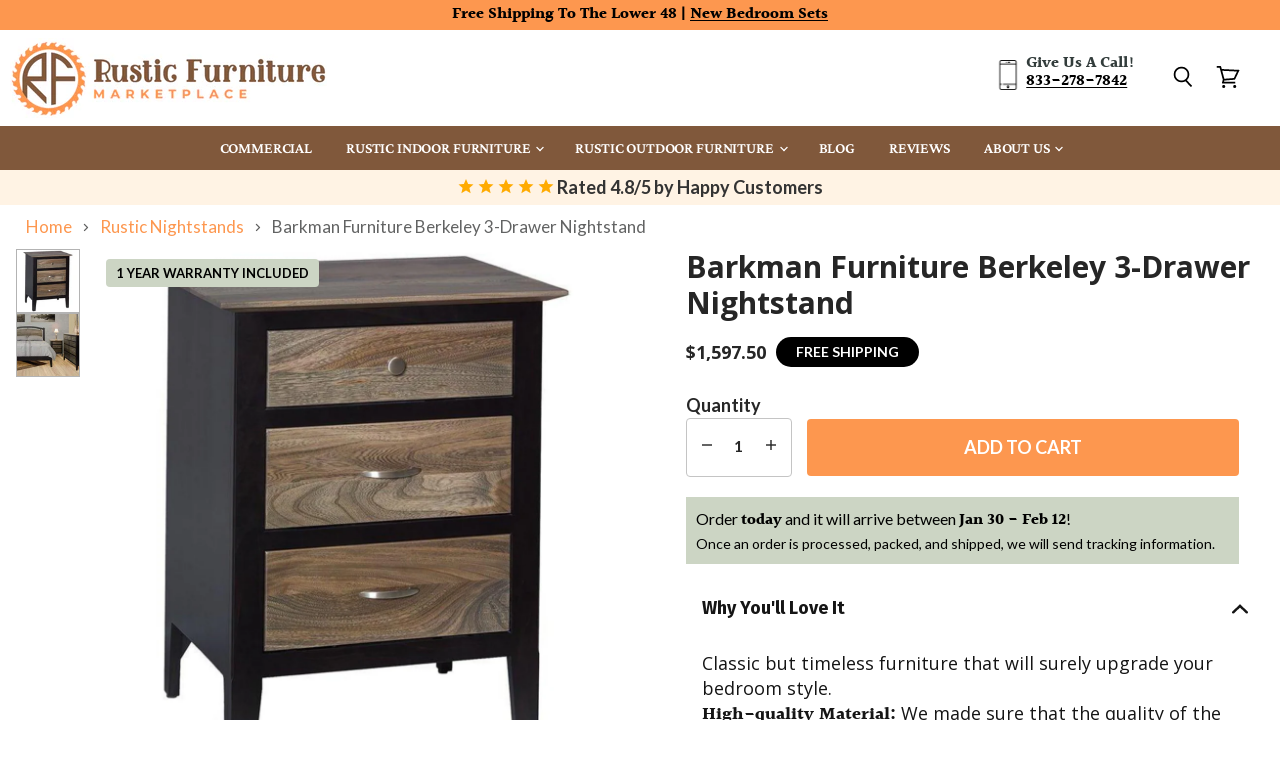

--- FILE ---
content_type: text/html; charset=utf-8
request_url: https://rusticfurnituremarketplace.com/products/barkman-furniture-berkeley-3-drawer-nightstand-1
body_size: 87397
content:
<!doctype html>
<html class="no-js no-touch" lang="en">
  <head>
<!-- starapps_core_start -->
<!-- This code is automatically managed by StarApps Studio -->
<!-- Please contact support@starapps.studio for any help -->
<!-- File location: snippets/starapps-core.liquid -->


    
<!-- starapps_core_end -->
  <script>
    window.Store = window.Store || {};
    window.Store.id = 44462506148;
  </script>
    <meta charset="utf-8">
    <meta http-equiv="X-UA-Compatible" content="IE=edge,chrome=1">
    <meta name="viewport" content="width=device-width,initial-scale=1" />

    <!-- Preconnect Domains -->
    <link rel="preconnect" href="https://cdn.shopify.com" crossorigin>
    <link rel="preconnect" href="https://fonts.shopify.com" crossorigin>
    <link rel="preconnect" href="https://monorail-edge.shopifysvc.com">

    
    

    <script data-cfasync="false" type="text/javascript" src="https://cdn.seoplatform.io/injector.js?websiteId=23418"></script>
    <!-- Preload Assets -->
    <link rel="preload" href="//rusticfurnituremarketplace.com/cdn/shop/t/105/assets/api.js?v=76206469115915889501756993403" as="script">

    

    <link rel="preload" href="//rusticfurnituremarketplace.com/cdn/shop/t/105/assets/superstore.js?v=128246710686765074161756993403" as="script"><title>Barkman Furniture Berkeley 3-Drawer Nightstand
    </title>

    
      <meta name="description" content="Classic but timeless furniture that will surely upgrade your bedroom style. This Berkeley 3-Drawer Nightstand was designed to be lightweight to easily fit for smaller spaces while still providing plenty of storage space with 3 drawers, shelving things as you wish on the top board.">
    

    
  <link rel="shortcut icon" href="//rusticfurnituremarketplace.com/cdn/shop/files/RFMP_Fav_2_32x32.png?v=1751467853" type="image/png">


    
      <link rel="canonical" href="https://rusticfurnituremarketplace.com/products/barkman-furniture-berkeley-3-drawer-nightstand-1" />
    

    

    

    
    















<meta property="og:site_name" content="Rustic Furniture Marketplace">
<meta property="og:url" content="https://rusticfurnituremarketplace.com/products/barkman-furniture-berkeley-3-drawer-nightstand-1">
<meta property="og:title" content="Barkman Furniture Berkeley 3-Drawer Nightstand">
<meta property="og:type" content="website">
<meta property="og:description" content="Classic but timeless furniture that will surely upgrade your bedroom style. This Berkeley 3-Drawer Nightstand was designed to be lightweight to easily fit for smaller spaces while still providing plenty of storage space with 3 drawers, shelving things as you wish on the top board.">




    
    
    

    
    
    <meta
      property="og:image"
      content="https://rusticfurnituremarketplace.com/cdn/shop/files/barkman-furniture-berkeley-3-drawer-nightstand_1200x1200.png?v=1732223054"
    />
    <meta
      property="og:image:secure_url"
      content="https://rusticfurnituremarketplace.com/cdn/shop/files/barkman-furniture-berkeley-3-drawer-nightstand_1200x1200.png?v=1732223054"
    />
    <meta property="og:image:width" content="1200" />
    <meta property="og:image:height" content="1200" />
    
    
    <meta property="og:image:alt" content="Social media image" />
  









  <meta name="twitter:site" content="@rusticfurnplace">








<meta name="twitter:title" content="Barkman Furniture Berkeley 3-Drawer Nightstand">
<meta name="twitter:description" content="Classic but timeless furniture that will surely upgrade your bedroom style. This Berkeley 3-Drawer Nightstand was designed to be lightweight to easily fit for smaller spaces while still providing plenty of storage space with 3 drawers, shelving things as you wish on the top board.">


    
    
    
      
      
      <meta name="twitter:card" content="summary">
    
    
    <meta
      property="twitter:image"
      content="https://rusticfurnituremarketplace.com/cdn/shop/files/barkman-furniture-berkeley-3-drawer-nightstand_1200x1200_crop_center.png?v=1732223054"
    />
    <meta property="twitter:image:width" content="1200" />
    <meta property="twitter:image:height" content="1200" />
    
    
    <meta property="twitter:image:alt" content="Social media image" />
  



    

    <link rel="preload" href="//rusticfurnituremarketplace.com/cdn/fonts/crimson_pro/crimsonpro_n6.9f0b070d25b297bbec03ba5389fca6a5da754317.woff2" as="font" crossorigin="anonymous">

    
      <link rel="preload" as="style" href="//rusticfurnituremarketplace.com/cdn/shop/t/105/assets/theme.css?v=58318307987002033051763152364">
    
<script>!function(){window.ZipifyPages=window.ZipifyPages||{},window.ZipifyPages.analytics={},window.ZipifyPages.currency="USD",window.ZipifyPages.shopDomain="rustic-furniture-marketplace.myshopify.com",window.ZipifyPages.moneyFormat="${{amount}}",window.ZipifyPages.shopifyOptionsSelector=false,window.ZipifyPages.unitPriceEnabled=false,window.ZipifyPages.alternativeAnalyticsLoading=true,window.ZipifyPages.integrations="shoppaywidget".split(","),window.ZipifyPages.crmUrl="https://crms.zipify.com",window.ZipifyPages.isPagesEntity=true,window.ZipifyPages.translations={soldOut:"Sold Out",unavailable:"Unavailable"},window.ZipifyPages.routes={root:"\/",cart:{index:"\/cart",add:"\/cart\/add",change:"\/cart\/change",clear:"\/cart\/clear",update:"\/cart\/update"}};window.ZipifyPages.eventsSubscriptions=[],window.ZipifyPages.on=function(i,a){window.ZipifyPages.eventsSubscriptions.push([i,a])}}();</script><script>(() => {
(()=>{class g{constructor(t={}){this.defaultConfig={sectionIds:[],rootMargin:"0px",onSectionViewed:()=>{},onSectionInteracted:()=>{},minViewTime:500,minVisiblePercentage:30,interactiveSelector:'a, button, input, select, textarea, [role="button"], [tabindex]:not([tabindex="-1"])'},this.config={...this.defaultConfig,...t},this.viewedSections=new Set,this.observer=null,this.viewTimers=new Map,this.init()}init(){document.readyState==="loading"?document.addEventListener("DOMContentLoaded",this.setup.bind(this)):this.setup()}setup(){this.setupObserver(),this.setupGlobalClickTracking()}setupObserver(){const t={root:null,rootMargin:this.config.rootMargin,threshold:[0,.1,.2,.3,.4,.5,.6,.7,.8,.9,1]};this.observer=new IntersectionObserver(e=>{e.forEach(i=>{this.calculateVisibility(i)?this.handleSectionVisible(i.target):this.handleSectionHidden(i.target)})},t),this.config.sectionIds.forEach(e=>{const i=document.getElementById(e);i&&this.observer.observe(i)})}calculateVisibility(t){const e=window.innerHeight,i=window.innerWidth,n=e*i,o=t.boundingClientRect,s=Math.max(0,o.top),c=Math.min(e,o.bottom),d=Math.max(0,o.left),a=Math.min(i,o.right),r=Math.max(0,c-s),l=Math.max(0,a-d)*r,m=n>0?l/n*100:0,h=o.width*o.height,p=h>0?l/h*100:0,S=m>=this.config.minVisiblePercentage,b=p>=80;return S||b}isSectionViewed(t){return this.viewedSections.has(Number(t))}setupGlobalClickTracking(){document.addEventListener("click",t=>{const e=this.findParentTrackedSection(t.target);if(e){const i=this.findInteractiveElement(t.target,e.el);i&&(this.isSectionViewed(e.id)||this.trackSectionView(e.id),this.trackSectionInteract(e.id,i,t))}})}findParentTrackedSection(t){let e=t;for(;e&&e!==document.body;){const i=e.id||e.dataset.zpSectionId,n=i?parseInt(i,10):null;if(n&&!isNaN(n)&&this.config.sectionIds.includes(n))return{el:e,id:n};e=e.parentElement}return null}findInteractiveElement(t,e){let i=t;for(;i&&i!==e;){if(i.matches(this.config.interactiveSelector))return i;i=i.parentElement}return null}trackSectionView(t){this.viewedSections.add(Number(t)),this.config.onSectionViewed(t)}trackSectionInteract(t,e,i){this.config.onSectionInteracted(t,e,i)}handleSectionVisible(t){const e=t.id,i=setTimeout(()=>{this.isSectionViewed(e)||this.trackSectionView(e)},this.config.minViewTime);this.viewTimers.set(e,i)}handleSectionHidden(t){const e=t.id;this.viewTimers.has(e)&&(clearTimeout(this.viewTimers.get(e)),this.viewTimers.delete(e))}addSection(t){if(!this.config.sectionIds.includes(t)){this.config.sectionIds.push(t);const e=document.getElementById(t);e&&this.observer&&this.observer.observe(e)}}}class f{constructor(){this.sectionTracker=new g({onSectionViewed:this.onSectionViewed.bind(this),onSectionInteracted:this.onSectionInteracted.bind(this)}),this.runningSplitTests=[]}getCookie(t){const e=document.cookie.match(new RegExp(`(?:^|; )${t}=([^;]*)`));return e?decodeURIComponent(e[1]):null}setCookie(t,e){let i=`${t}=${encodeURIComponent(e)}; path=/; SameSite=Lax`;location.protocol==="https:"&&(i+="; Secure");const n=new Date;n.setTime(n.getTime()+365*24*60*60*1e3),i+=`; expires=${n.toUTCString()}`,document.cookie=i}pickByWeight(t){const e=Object.entries(t).map(([o,s])=>[Number(o),s]),i=e.reduce((o,[,s])=>o+s,0);let n=Math.random()*i;for(const[o,s]of e){if(n<s)return o;n-=s}return e[e.length-1][0]}render(t){const e=t.blocks,i=t.test,n=i.id,o=`zpSectionSplitTest${n}`;let s=Number(this.getCookie(o));e.some(r=>r.id===s)||(s=this.pickByWeight(i.distribution),this.setCookie(o,s));const c=e.find(r=>r.id===s),d=`sectionSplitTest${c.id}`,a=document.querySelector(`template[data-id="${d}"]`);if(!a){console.error(`Template for split test ${c.id} not found`);return}document.currentScript.parentNode.insertBefore(a.content.cloneNode(!0),document.currentScript),this.runningSplitTests.push({id:n,block:c,templateId:d}),this.initTrackingForSection(c.id)}findSplitTestForSection(t){return this.runningSplitTests.find(e=>e.block.id===Number(t))}initTrackingForSection(t){this.sectionTracker.addSection(t)}onSectionViewed(t){this.trackEvent({sectionId:t,event:"zp_section_viewed"})}onSectionInteracted(t){this.trackEvent({sectionId:t,event:"zp_section_clicked"})}trackEvent({event:t,sectionId:e,payload:i={}}){const n=this.findSplitTestForSection(e);n&&window.Shopify.analytics.publish(t,{...i,sectionId:e,splitTestHash:n.id})}}window.ZipifyPages??={};window.ZipifyPages.SectionSplitTest=new f;})();

})()</script><link rel="preload" href="https://cdn03.zipify.com/css/zipifypages.css" as="style"><link rel="dns-prefetch" href="https://rusticfurnituremarketplace.com/"><link rel="dns-prefetch" href="https://cdn01.zipify.com/"><link rel="dns-prefetch" href="https://cdn02.zipify.com/"><link rel="dns-prefetch" href="https://cdn03.zipify.com/"><link rel="preconnect" href="https://rusticfurnituremarketplace.com/"><link rel="preconnect" href="https://cdn01.zipify.com/"><link rel="preconnect" href="https://cdn02.zipify.com/"><link rel="preconnect" href="https://cdn03.zipify.com/"><link rel="stylesheet" type="text/css" href="https://cdn03.zipify.com/css/zipifypages.css"><link rel="preconnect" href="https://cdn16.zipify.com/"><link rel="dns-prefetch" href="https://cdn16.zipify.com/"><link rel="dns-prefetch" href="https://cdn17.zipify.com/"><link rel="preconnect" href="https://cdn17.zipify.com/"><link rel="stylesheet" type="text/css" href="https://cdn16.zipify.com/f3331e14a255c9bd6ce8f7e7cbd5e0835d4e9d12/gs/4cf2f240d126308bf5316a4c354edabc.css"><link rel="stylesheet" type="text/css" href="https://cdn03.zipify.com/f3331e14a255c9bd6ce8f7e7cbd5e0835d4e9d12/stylesheet/product_pages/5b65b6124c4c35745ef4febc1e4ba897.css"><style>body{font-synthesis:none;-moz-osx-font-smoothing:grayscale;-webkit-font-smoothing:antialiased;text-rendering:optimizeLegibility}</style><script>(() => {(()=>{document.addEventListener("DOMContentLoaded",()=>{function a(e,t){e.dataset[t]&&(e.setAttribute(t,e.dataset[t]),e.removeAttribute(`data-${t}`))}const d=new IntersectionObserver((e,t)=>{for(const{target:n,isIntersecting:o}of e)o&&(a(n,"src"),a(n,"srcset"),a(n,"sizes"),t.unobserve(n))}),u=document.querySelectorAll('.zpa-lazyload, .zpa-published-page-holder [loading="lazy"]');for(const e of u)e.classList.remove("zpa-lazyload"),(!("loading"in e)||!e.src)&&d.observe(e);function g(e){if(!e)return null;try{return JSON.parse(e.textContent)}catch{return null}}function c(e,t){const n=Object.entries(e.__zpBgImageSrcset__??{});if(!n.length)return;const o=window.devicePixelRatio*t.width,[,s]=n.find(([r])=>r>=o)||n.at(-1);e.style.setProperty("--zp-background-image",`url("${s}")`),delete e.__zpBgImageSrcset__}const f=new URLSearchParams(location.search).get("lazy")==="0",i=new IntersectionObserver(e=>{for(const{boundingClientRect:t,isIntersecting:n,target:o}of e)n&&t.width&&(c(o,t),i.unobserve(o))},{rootMargin:"500px"});function z(){return[document.querySelector("#zp-blocks-json-data"),...document.querySelectorAll("[data-zp-block-configs]")].reduce((t,n)=>t.concat(g(n)||[]),[])}function l(e,t){const n=e.flatMap(o=>[o.bg,...o.children?.map(s=>s.bg)||[]]).filter(Boolean);for(const{selector:o,srcset:s}of n)for(const r of document.querySelectorAll(`.zp.${o}`))r.dataset.zpBackgroundImageInit||(r.__zpBgImageSrcset__=s,r.dataset.zpBackgroundImageInit=!0,t(r))}l(z(),e=>{f?c(e,e.getBoundingClientRect()):i.observe(e)}),window.ZipifyPages.on("initBackgroundImages",e=>{l(e,t=>c(t,t.getBoundingClientRect()))})});})();})()</script><script>!function(){var e=!1,t=[],n=!1,i=!1;function r(){}function a(e){this.integrations=e||[]}function o(){window.trekkie.url=function(){var e=l();if(e)return e;var t=this.canonical();if(t)return t.indexOf("?")>0?t:t+s(window.location.search);var n=window.location.href,i=n.indexOf("#");return-1===i?n:n.slice(0,i)}}function c(){window.trekkie.pageDefaults=function(){var e=window.location.href,t=e.indexOf("?");return t=(e=-1===t?"":e.slice(t)).indexOf("#"),e="?"===(e=-1===t?e:e.slice(0,t))?"":e,{path:w(),referrer:document.referrer,search:d()||e,title:u(),url:this.url(),properties:{}}}}function f(){var e=window.trekkie.generatePageObject;window.trekkie.generatePageObject=function(){var t=e.apply(window.trekkie,arguments);t.path=w(),t.title=u(),t.search&&(t.search=s(t.search));var n=v&&"function"==typeof y.searchIdentifierParam?y.searchIdentifierParam():P&&"function"==typeof g.searchIdentifierParam?g.searchIdentifierParam():null;return n?(t.search?t.search="?"+n+"&"+(""+t.search).replace(/^\?+/,""):t.search="?"+n,t):t}}function s(e){var t=new RegExp("^zpstest=");return S.filterSearchParams(e,t)}function w(){return v&&"function"==typeof y.currentEntityPath&&y.currentEntityPath()?y.currentEntityPath():window.location.pathname}function u(){return v&&"function"==typeof y.currentEntityTitle&&y.currentEntityTitle()?y.currentEntityTitle():document.title}function d(){return v&&"function"==typeof y.currentEntitySearchParams?"?"+y.currentEntitySearchParams():P&&"function"==typeof g.currentEntitySearchParams?"?"+g.currentEntitySearchParams():s(window.location.search)}function p(){return v&&"function"==typeof y.currentEntityUrl?y.currentEntityUrl():P?function(){var e=window.location.href,t=e.indexOf("?");t>-1&&(e=e.slice(0,t));(t=e.indexOf("#"))>-1&&(e=e.slice(0,t));return e}():null}function l(){var e=p();if(e){var t=d();return t?e+t:e}return null}function h(){if(!i&&void 0!==window.ga){i=!0;var e=l(),t=function(){var e=w();if(e){var t=d();return t?e+t:e}return null}(),n=u();e&&window.ga("set","location",e),t&&window.ga("set","page",t),n&&window.ga("set","title",n)}}r.prototype.parseUrl=function(e){var t=(""+e).trim();if(!/^\//.test(t)&&!/^https?:\/\//.test(t))return{};var n=document.createElement("a");return n.href=e,{protocol:n.protocol,host:n.host,hostname:n.hostname,port:n.port,pathname:n.pathname,hash:n.hash,search:n.search,origin:n.origin}},r.prototype.searchQueryParams=function(e){var t=this.parseUrl(e);return t.search?(""+t.search).replace(/^\?+/,""):""},r.prototype.filterSearchParams=function(e,t){if(!(e&&t instanceof RegExp))return e;for(var n,i=this.splitSearchParams(e),r=[],a=0,o=i.length;a<o;a++)n=i[a],t.test(n)||r.push(n);return r.join("&")},r.prototype.splitSearchParams=function(e){return e?(""+(""+e).replace(/^\?+/,"")).split("&"):[]},a.prototype.init=function(){e||(e=!0,function(){for(var e=0,n=t.length;e<n;e++)t[e].call();t=[]}())},a.prototype.ready=function(n){"function"==typeof n&&(e?n.call():t.push(n))},a.prototype.page=function(){if(!n){n=!0;var e=arguments;m?(o(),f(),c(),v&&"function"==typeof y.onEntityStateLoaded?y.onEntityStateLoaded((function(){window.trekkie.page.call(window.trekkie,e)})):window.trekkie.page.call(window.trekkie,e)):window.trekkie.page.call(window.trekkie,e)}},window.ZipifyPages=window.ZipifyPages||{};var y=window.ZipifyPages.SplitTest,g=window.ZipifyPages.SplitTestRedirect,k=new a(window.ZipifyPages.integrations),v=void 0!==y,P=void 0!==g,m=v||P,S=new r;function E(){window.Shopify.analytics.publish("zp_page_viewed",{handle:window.location.pathname,title:document.title,shopData:{presentmentCurrency:{code:Shopify.currency.active,rate:Shopify.currency.rate},shopCurrencyCode:ZipifyPages.currency},splitTestData:{handle:window.ZipifyPages.SplitTest?.currentEntityUrl(),title:u(),test_token:window.ZipifyPages.SplitTestRedirect?.searchIdentifierParam()??window.ZipifyPages.SplitTest?.searchIdentifierParam()}})}window.ZipifyPages.ShopifyAnalytics=k,m&&(window.GoogleAnalyticsObject="ga",window.ga=window.ga||function(){window.ga.q.push(arguments),"create"===arguments[0]&&void 0!==window._gaUTrackerOptions&&h()},window.ga.q=window.ga.q||[],window.ga.l=1*new Date),window.ZipifyPages.alternativeAnalyticsLoading?(window.trekkie=window.trekkie||[],window.trekkie.push(["ready",function(){try{m&&h();var e=window.ZipifyPages&&window.ZipifyPages.ShopifyAnalytics;void 0!==e&&"function"==typeof e.init?(e.init(),function(){if(m&&"function"==typeof(window.trekkie&&window.trekkie.page)&&(o(),f(),c(),v)){var e=window.trekkie.page;window.trekkie.page=function(){var t=arguments;y.onEntityStateLoaded((function(){e.call(window.trekkie,t)}))}}}()):console.error("window.ZipifyPages.ShopifyAnalytics.init is not defined")}catch(e){console.error(e)}}])):m&&k.ready(h);const Z=()=>document.cookie.match(/_shopify_y=([^;]*)/);window.addEventListener("DOMContentLoaded",(()=>{!function(e){if(Z())return e();document.addEventListener("trackingConsentAccepted",(()=>{const t=setInterval((()=>{Z()&&(e(),clearInterval(t))}),25)}),{once:!0})}(E)}))}();</script><style>.product-section--container{min-width:80%}</style><style>.zpa-published-page-holder{overflow-x:clip}</style><script>window.performance && window.performance.mark && window.performance.mark('shopify.content_for_header.start');</script><meta name="facebook-domain-verification" content="m2mggry2me6mh4832lehp0r20fbrwx">
<meta name="facebook-domain-verification" content="tnka25riblbnoehy1na2w8lw4g1kld">
<meta id="shopify-digital-wallet" name="shopify-digital-wallet" content="/44462506148/digital_wallets/dialog">
<link rel="alternate" type="application/json+oembed" href="https://rusticfurnituremarketplace.com/products/barkman-furniture-berkeley-3-drawer-nightstand-1.oembed">
<script async="async" src="/checkouts/internal/preloads.js?locale=en-US"></script>
<script id="shopify-features" type="application/json">{"accessToken":"d9c39c35078b4dba22f284d7bfe563c7","betas":["rich-media-storefront-analytics"],"domain":"rusticfurnituremarketplace.com","predictiveSearch":true,"shopId":44462506148,"locale":"en"}</script>
<script>var Shopify = Shopify || {};
Shopify.shop = "rustic-furniture-marketplace.myshopify.com";
Shopify.locale = "en";
Shopify.currency = {"active":"USD","rate":"1.0"};
Shopify.country = "US";
Shopify.theme = {"name":" Superstore | Sept 2025 | Zipify | BC | LIVE","id":152991826157,"schema_name":"Superstore","schema_version":"5.1.0","theme_store_id":null,"role":"main"};
Shopify.theme.handle = "null";
Shopify.theme.style = {"id":null,"handle":null};
Shopify.cdnHost = "rusticfurnituremarketplace.com/cdn";
Shopify.routes = Shopify.routes || {};
Shopify.routes.root = "/";</script>
<script type="module">!function(o){(o.Shopify=o.Shopify||{}).modules=!0}(window);</script>
<script>!function(o){function n(){var o=[];function n(){o.push(Array.prototype.slice.apply(arguments))}return n.q=o,n}var t=o.Shopify=o.Shopify||{};t.loadFeatures=n(),t.autoloadFeatures=n()}(window);</script>
<script id="shop-js-analytics" type="application/json">{"pageType":"product"}</script>
<script defer="defer" async type="module" src="//rusticfurnituremarketplace.com/cdn/shopifycloud/shop-js/modules/v2/client.init-shop-cart-sync_BT-GjEfc.en.esm.js"></script>
<script defer="defer" async type="module" src="//rusticfurnituremarketplace.com/cdn/shopifycloud/shop-js/modules/v2/chunk.common_D58fp_Oc.esm.js"></script>
<script defer="defer" async type="module" src="//rusticfurnituremarketplace.com/cdn/shopifycloud/shop-js/modules/v2/chunk.modal_xMitdFEc.esm.js"></script>
<script type="module">
  await import("//rusticfurnituremarketplace.com/cdn/shopifycloud/shop-js/modules/v2/client.init-shop-cart-sync_BT-GjEfc.en.esm.js");
await import("//rusticfurnituremarketplace.com/cdn/shopifycloud/shop-js/modules/v2/chunk.common_D58fp_Oc.esm.js");
await import("//rusticfurnituremarketplace.com/cdn/shopifycloud/shop-js/modules/v2/chunk.modal_xMitdFEc.esm.js");

  window.Shopify.SignInWithShop?.initShopCartSync?.({"fedCMEnabled":true,"windoidEnabled":true});

</script>
<script>(function() {
  var isLoaded = false;
  function asyncLoad() {
    if (isLoaded) return;
    isLoaded = true;
    var urls = ["https:\/\/cdn.shopify.com\/s\/files\/1\/0444\/6250\/6148\/t\/72\/assets\/affirmShopify.js?v=1695255982\u0026shop=rustic-furniture-marketplace.myshopify.com","https:\/\/cdn1.stamped.io\/files\/widget.min.js?shop=rustic-furniture-marketplace.myshopify.com","https:\/\/static.affiliatly.com\/shopify\/v3\/shopify.js?affiliatly_code=AF-1063218\u0026s=2\u0026shop=rustic-furniture-marketplace.myshopify.com","https:\/\/cdn.nfcube.com\/instafeed-ae39deb0522cd6e9b85e9d13c630c42b.js?shop=rustic-furniture-marketplace.myshopify.com","https:\/\/cdn.hextom.com\/js\/quickannouncementbar.js?shop=rustic-furniture-marketplace.myshopify.com"];
    for (var i = 0; i < urls.length; i++) {
      var s = document.createElement('script');
      s.type = 'text/javascript';
      s.async = true;
      s.src = urls[i];
      var x = document.getElementsByTagName('script')[0];
      x.parentNode.insertBefore(s, x);
    }
  };
  if(window.attachEvent) {
    window.attachEvent('onload', asyncLoad);
  } else {
    window.addEventListener('load', asyncLoad, false);
  }
})();</script>
<script id="__st">var __st={"a":44462506148,"offset":-21600,"reqid":"3ae8f6c5-d78a-45b5-8561-3f0876b306ab-1769197876","pageurl":"rusticfurnituremarketplace.com\/products\/barkman-furniture-berkeley-3-drawer-nightstand-1","u":"f8fb6593d6f9","p":"product","rtyp":"product","rid":6086498615485};</script>
<script>window.ShopifyPaypalV4VisibilityTracking = true;</script>
<script id="captcha-bootstrap">!function(){'use strict';const t='contact',e='account',n='new_comment',o=[[t,t],['blogs',n],['comments',n],[t,'customer']],c=[[e,'customer_login'],[e,'guest_login'],[e,'recover_customer_password'],[e,'create_customer']],r=t=>t.map((([t,e])=>`form[action*='/${t}']:not([data-nocaptcha='true']) input[name='form_type'][value='${e}']`)).join(','),a=t=>()=>t?[...document.querySelectorAll(t)].map((t=>t.form)):[];function s(){const t=[...o],e=r(t);return a(e)}const i='password',u='form_key',d=['recaptcha-v3-token','g-recaptcha-response','h-captcha-response',i],f=()=>{try{return window.sessionStorage}catch{return}},m='__shopify_v',_=t=>t.elements[u];function p(t,e,n=!1){try{const o=window.sessionStorage,c=JSON.parse(o.getItem(e)),{data:r}=function(t){const{data:e,action:n}=t;return t[m]||n?{data:e,action:n}:{data:t,action:n}}(c);for(const[e,n]of Object.entries(r))t.elements[e]&&(t.elements[e].value=n);n&&o.removeItem(e)}catch(o){console.error('form repopulation failed',{error:o})}}const l='form_type',E='cptcha';function T(t){t.dataset[E]=!0}const w=window,h=w.document,L='Shopify',v='ce_forms',y='captcha';let A=!1;((t,e)=>{const n=(g='f06e6c50-85a8-45c8-87d0-21a2b65856fe',I='https://cdn.shopify.com/shopifycloud/storefront-forms-hcaptcha/ce_storefront_forms_captcha_hcaptcha.v1.5.2.iife.js',D={infoText:'Protected by hCaptcha',privacyText:'Privacy',termsText:'Terms'},(t,e,n)=>{const o=w[L][v],c=o.bindForm;if(c)return c(t,g,e,D).then(n);var r;o.q.push([[t,g,e,D],n]),r=I,A||(h.body.append(Object.assign(h.createElement('script'),{id:'captcha-provider',async:!0,src:r})),A=!0)});var g,I,D;w[L]=w[L]||{},w[L][v]=w[L][v]||{},w[L][v].q=[],w[L][y]=w[L][y]||{},w[L][y].protect=function(t,e){n(t,void 0,e),T(t)},Object.freeze(w[L][y]),function(t,e,n,w,h,L){const[v,y,A,g]=function(t,e,n){const i=e?o:[],u=t?c:[],d=[...i,...u],f=r(d),m=r(i),_=r(d.filter((([t,e])=>n.includes(e))));return[a(f),a(m),a(_),s()]}(w,h,L),I=t=>{const e=t.target;return e instanceof HTMLFormElement?e:e&&e.form},D=t=>v().includes(t);t.addEventListener('submit',(t=>{const e=I(t);if(!e)return;const n=D(e)&&!e.dataset.hcaptchaBound&&!e.dataset.recaptchaBound,o=_(e),c=g().includes(e)&&(!o||!o.value);(n||c)&&t.preventDefault(),c&&!n&&(function(t){try{if(!f())return;!function(t){const e=f();if(!e)return;const n=_(t);if(!n)return;const o=n.value;o&&e.removeItem(o)}(t);const e=Array.from(Array(32),(()=>Math.random().toString(36)[2])).join('');!function(t,e){_(t)||t.append(Object.assign(document.createElement('input'),{type:'hidden',name:u})),t.elements[u].value=e}(t,e),function(t,e){const n=f();if(!n)return;const o=[...t.querySelectorAll(`input[type='${i}']`)].map((({name:t})=>t)),c=[...d,...o],r={};for(const[a,s]of new FormData(t).entries())c.includes(a)||(r[a]=s);n.setItem(e,JSON.stringify({[m]:1,action:t.action,data:r}))}(t,e)}catch(e){console.error('failed to persist form',e)}}(e),e.submit())}));const S=(t,e)=>{t&&!t.dataset[E]&&(n(t,e.some((e=>e===t))),T(t))};for(const o of['focusin','change'])t.addEventListener(o,(t=>{const e=I(t);D(e)&&S(e,y())}));const B=e.get('form_key'),M=e.get(l),P=B&&M;t.addEventListener('DOMContentLoaded',(()=>{const t=y();if(P)for(const e of t)e.elements[l].value===M&&p(e,B);[...new Set([...A(),...v().filter((t=>'true'===t.dataset.shopifyCaptcha))])].forEach((e=>S(e,t)))}))}(h,new URLSearchParams(w.location.search),n,t,e,['guest_login'])})(!0,!0)}();</script>
<script integrity="sha256-4kQ18oKyAcykRKYeNunJcIwy7WH5gtpwJnB7kiuLZ1E=" data-source-attribution="shopify.loadfeatures" defer="defer" src="//rusticfurnituremarketplace.com/cdn/shopifycloud/storefront/assets/storefront/load_feature-a0a9edcb.js" crossorigin="anonymous"></script>
<script data-source-attribution="shopify.dynamic_checkout.dynamic.init">var Shopify=Shopify||{};Shopify.PaymentButton=Shopify.PaymentButton||{isStorefrontPortableWallets:!0,init:function(){window.Shopify.PaymentButton.init=function(){};var t=document.createElement("script");t.src="https://rusticfurnituremarketplace.com/cdn/shopifycloud/portable-wallets/latest/portable-wallets.en.js",t.type="module",document.head.appendChild(t)}};
</script>
<script data-source-attribution="shopify.dynamic_checkout.buyer_consent">
  function portableWalletsHideBuyerConsent(e){var t=document.getElementById("shopify-buyer-consent"),n=document.getElementById("shopify-subscription-policy-button");t&&n&&(t.classList.add("hidden"),t.setAttribute("aria-hidden","true"),n.removeEventListener("click",e))}function portableWalletsShowBuyerConsent(e){var t=document.getElementById("shopify-buyer-consent"),n=document.getElementById("shopify-subscription-policy-button");t&&n&&(t.classList.remove("hidden"),t.removeAttribute("aria-hidden"),n.addEventListener("click",e))}window.Shopify?.PaymentButton&&(window.Shopify.PaymentButton.hideBuyerConsent=portableWalletsHideBuyerConsent,window.Shopify.PaymentButton.showBuyerConsent=portableWalletsShowBuyerConsent);
</script>
<script>
  function portableWalletsCleanup(e){e&&e.src&&console.error("Failed to load portable wallets script "+e.src);var t=document.querySelectorAll("shopify-accelerated-checkout .shopify-payment-button__skeleton, shopify-accelerated-checkout-cart .wallet-cart-button__skeleton"),e=document.getElementById("shopify-buyer-consent");for(let e=0;e<t.length;e++)t[e].remove();e&&e.remove()}function portableWalletsNotLoadedAsModule(e){e instanceof ErrorEvent&&"string"==typeof e.message&&e.message.includes("import.meta")&&"string"==typeof e.filename&&e.filename.includes("portable-wallets")&&(window.removeEventListener("error",portableWalletsNotLoadedAsModule),window.Shopify.PaymentButton.failedToLoad=e,"loading"===document.readyState?document.addEventListener("DOMContentLoaded",window.Shopify.PaymentButton.init):window.Shopify.PaymentButton.init())}window.addEventListener("error",portableWalletsNotLoadedAsModule);
</script>

<script type="module" src="https://rusticfurnituremarketplace.com/cdn/shopifycloud/portable-wallets/latest/portable-wallets.en.js" onError="portableWalletsCleanup(this)" crossorigin="anonymous"></script>
<script nomodule>
  document.addEventListener("DOMContentLoaded", portableWalletsCleanup);
</script>

<link id="shopify-accelerated-checkout-styles" rel="stylesheet" media="screen" href="https://rusticfurnituremarketplace.com/cdn/shopifycloud/portable-wallets/latest/accelerated-checkout-backwards-compat.css" crossorigin="anonymous">
<style id="shopify-accelerated-checkout-cart">
        #shopify-buyer-consent {
  margin-top: 1em;
  display: inline-block;
  width: 100%;
}

#shopify-buyer-consent.hidden {
  display: none;
}

#shopify-subscription-policy-button {
  background: none;
  border: none;
  padding: 0;
  text-decoration: underline;
  font-size: inherit;
  cursor: pointer;
}

#shopify-subscription-policy-button::before {
  box-shadow: none;
}

      </style>

<script>window.performance && window.performance.mark && window.performance.mark('shopify.content_for_header.end');</script>

    <script>
      document.documentElement.className=document.documentElement.className.replace(/\bno-js\b/,'js');
      if(window.Shopify&&window.Shopify.designMode)document.documentElement.className+=' in-theme-editor';
      if(('ontouchstart' in window)||window.DocumentTouch&&document instanceof DocumentTouch)document.documentElement.className=document.documentElement.className.replace(/\bno-touch\b/,'has-touch');
    </script>

    <script src="//rusticfurnituremarketplace.com/cdn/shop/t/105/assets/api.js?v=76206469115915889501756993403" defer></script>

    
      <link href="//rusticfurnituremarketplace.com/cdn/shop/t/105/assets/theme.css?v=58318307987002033051763152364" rel="stylesheet" type="text/css" media="all" />
    

    

    
    <script>
      window.Theme = window.Theme || {};
      window.Theme.version = '5.1.0';
      window.Theme.name = 'Superstore';
      window.Theme.routes = {
        "root_url": "/",
        "account_url": "/account",
        "account_login_url": "https://shopify.com/44462506148/account?locale=en&region_country=US",
        "account_logout_url": "/account/logout",
        "account_register_url": "https://shopify.com/44462506148/account?locale=en",
        "account_addresses_url": "/account/addresses",
        "collections_url": "/collections",
        "all_products_collection_url": "/collections/all",
        "search_url": "/search",
        "predictive_search_url": "/search/suggest",
        "cart_url": "/cart",
        "cart_add_url": "/cart/add",
        "cart_change_url": "/cart/change",
        "cart_clear_url": "/cart/clear",
        "product_recommendations_url": "/recommendations/products",
      };
    </script>
    

  <script>window.is_hulkpo_installed=true</script>

<script>
    
    
    
    
    var gsf_conversion_data = {page_type : 'product', event : 'view_item', data : {product_data : [{variant_id : 37578564796605, product_id : 6086498615485, name : "Barkman Furniture Berkeley 3-Drawer Nightstand", price : "1597.50", currency : "USD", sku : "1021-0123NS3", brand : "Barkman Furniture", variant : "Default Title", category : "Nightstand", quantity : "0" }], total_price : "1597.50", shop_currency : "USD"}};
    
</script>
<script src="//rusticfurnituremarketplace.com/cdn/shop/t/105/assets/flagBs.js?v=119002448183918949901756993403" async="async"></script>
<script>
    let es_lan_s = 'es_default_en';
    let es_lan_j = {"es_default":{"is_enabled":1,"content_html":"\u003cp\u003e\u003cspan style=\"color: rgb(0,0,0);font-size: 14px;font-family: Arial;\"\u003e\u003cstrong\u003eFREE DELIVERY\u003c\/strong\u003e\u003c\/span\u003e\n\u003cspan style=\"color: rgb(0,0,0);font-family: Arial;\"\u003e\u003cstrong\u003eOrder today and receive by {delivery_date_min} - {delivery_date_max\u003c\/strong\u003e\u003c\/span\u003e\u003cspan style=\"color: rgb(255,255,255);font-family: Arial;\"\u003e\u003cstrong\u003e}\u003c\/strong\u003e\u003c\/span\u003e\u003c\/p\u003e","position":"0,0,0,0","date_filer":"","date_lang":"en","determine_template_id":1,"deliveryTime":"63,77","weekday":"1,1,1,1,1,1,1","cart_l":"Expected Arrival","cart_date_t":0,"collection_l":"Arrives","mode":2,"i_s_cart":true,"i_s_collection":false,"i_s_p_c":true,"is_show_country":false,"is_country_info_status":1,"is_country_info":"Currently we do not ship to {country}, click to check our","t_align":"left;","ts":{"it_h":0,"it_m":0,"it_f":0,"it_z":"-6"},"calendar":[],"timeformats":[],"o_f_s_content":""}};
    let es_lan = es_lan_j[es_lan_s];

    let  es_sd = {"is_enabled":1,"content_html":"\u003cp\u003e\u003cspan style=\"color: rgb(0,0,0);font-size: 14px;font-family: Arial;\"\u003e\u003cstrong\u003eFREE DELIVERY\u003c\/strong\u003e\u003c\/span\u003e\n\u003cspan style=\"color: rgb(0,0,0);font-family: Arial;\"\u003e\u003cstrong\u003eOrder today and receive by {delivery_date_min} - {delivery_date_max\u003c\/strong\u003e\u003c\/span\u003e\u003cspan style=\"color: rgb(255,255,255);font-family: Arial;\"\u003e\u003cstrong\u003e}\u003c\/strong\u003e\u003c\/span\u003e\u003c\/p\u003e","position":"0,0,0,0","date_filer":"","date_lang":"en","determine_template_id":1,"deliveryTime":"63,77","weekday":"1,1,1,1,1,1,1","cart_l":"Expected Arrival","cart_date_t":0,"collection_l":"Arrives","mode":2,"i_s_cart":true,"i_s_collection":false,"i_s_p_c":true,"is_show_country":false,"is_country_info_status":1,"is_country_info":"Currently we do not ship to {country}, click to check our","t_align":"left;","ts":{"it_h":0,"it_m":0,"it_f":0,"it_z":"-6"},"calendar":[],"timeformats":[],"o_f_s_content":""};

    let es_pd = '';
    
        
        es_pd = {"is_add":0,"is_sale":false,"product":"10,20","is_add_col":0,"col_d_t":"0,0","is_hide_edt":false,"content_html":"","o_f_s_content":"","out_of_stock_mode":0,"variant_list":{"6086498615485":true}};
        
    
</script>

    
    <script type="text/javascript">
    (function(c,l,a,r,i,t,y){
        c[a]=c[a]||function(){(c[a].q=c[a].q||[]).push(arguments)};
        t=l.createElement(r);t.async=1;t.src="https://www.clarity.ms/tag/"+i;
        y=l.getElementsByTagName(r)[0];y.parentNode.insertBefore(t,y);
    })(window, document, "clarity", "script", "oi7tqj1z3l");
</script>

<script id='merchantWidgetScript' src="https://www.gstatic.com/shopping/merchant/merchantwidget.js" defer></script>
<script type="text/javascript">
  merchantWidgetScript.addEventListener('load', function () {
    merchantwidget.start({
      position: 'RIGHT_BOTTOM',
      sideMargin: 21,
      bottomMargin: 70,
      mobileSideMargin: 11,
      mobileBottomMargin: 60
    });
  });
</script>
  <!-- BEGIN app block: shopify://apps/swatch-king/blocks/variant-swatch-king/0850b1e4-ba30-4a0d-a8f4-f9a939276d7d -->


















































  <script>
    window.vsk_data = function(){
      return {
        "block_collection_settings": {"alignment":"center","enable":true,"swatch_location":"After price","switch_on_hover":true,"preselect_variant":false,"current_template":"product"},
        "currency": "USD",
        "currency_symbol": "$",
        "primary_locale": "en",
        "localized_string": {},
        "app_setting_styles": {"products_swatch_presentation":{"slide_left_button_svg":"","slide_right_button_svg":""},"collections_swatch_presentation":{"minified":false,"minified_products":false,"minified_template":"+{count}","slide_left_button_svg":"","minified_display_count":[3,6],"slide_right_button_svg":""}},
        "app_setting": {"display_logs":false,"default_preset":17492,"pre_hide_strategy":"hide-all-theme-selectors","swatch_url_source":"cdn","product_data_source":"storefront","data_url_source":"cdn","new_script":true},
        "app_setting_config": {"app_execution_strategy":"all","collections_options_disabled":null,"default_swatch_image":"","do_not_select_an_option":{"text":"Select a {{ option_name }}","status":true,"control_add_to_cart":true,"allow_virtual_trigger":true,"make_a_selection_text":"Select a {{ option_name }}","auto_select_options_list":[]},"history_free_group_navigation":false,"notranslate":false,"products_options_disabled":null,"size_chart":{"type":"theme","labels":"size,sizes,taille,größe,tamanho,tamaño,koko,サイズ","position":"right","size_chart_app":"","size_chart_app_css":"","size_chart_app_selector":""},"session_storage_timeout_seconds":60,"enable_swatch":{"cart":{"enable_on_cart_product_grid":true,"enable_on_cart_featured_product":true},"home":{"enable_on_home_product_grid":false,"enable_on_home_featured_product":false},"pages":{"enable_on_custom_product_grid":true,"enable_on_custom_featured_product":true},"article":{"enable_on_article_product_grid":true,"enable_on_article_featured_product":true},"products":{"enable_on_main_product":true,"enable_on_product_grid":true},"collections":{"enable_on_collection_quick_view":true,"enable_on_collection_product_grid":true},"list_collections":{"enable_on_list_collection_quick_view":true,"enable_on_list_collection_product_grid":true}},"product_template":{"group_swatches":true,"variant_swatches":true},"product_batch_size":250,"use_optimized_urls":true,"enable_error_tracking":true,"enable_event_tracking":false,"preset_badge":{"order":[{"name":"sold_out","order":0},{"name":"sale","order":1},{"name":"new","order":2}],"new_badge_text":"NEW","new_badge_color":"#FFFFFF","sale_badge_text":"SALE","sale_badge_color":"#FFFFFF","new_badge_bg_color":"#121212D1","sale_badge_bg_color":"#D91C01D1","sold_out_badge_text":"SOLD OUT","sold_out_badge_color":"#FFFFFF","new_show_when_all_same":false,"sale_show_when_all_same":false,"sold_out_badge_bg_color":"#BBBBBBD1","new_product_max_duration":90,"sold_out_show_when_all_same":false,"min_price_diff_for_sale_badge":5}},
        "theme_settings_map": {"146649710829":61651,"149029257453":61651,"154654048493":61651,"156330819821":503332,"136126267629":350529,"136984330477":61651,"156330754285":503332,"155455324397":61651,"155463188717":503332,"155468464365":503332,"156787409133":527586,"149029290221":61651,"151794909421":61651,"152991826157":61651,"152998740205":61651,"149028700397":61651,"153522798829":61651,"152975245549":61651},
        "theme_settings": {"61651":{"id":61651,"configurations":{"products":{"theme_type":"dawn","swatch_root":{"position":"before","selector":".zpa-el-variant-selector,[data-product-form-regular], [data-product-options-container]","groups_selector":"","section_selector":".zpa-product-template,.product--section","secondary_position":"","secondary_selector":"","use_section_as_root":true},"option_selectors":".zpa-el-variant-selector select,.option-values input[type=\"radio\"], [data-product-options-container] .form-field-select-wrapper select","selectors_to_hide":[".zpa-el-variant-selector,.swatch_options,.product-options-style-radio, .productitem--swatches-container, .productitem--swatches, form-field-select-wrapper, [data-product-options-container]","form[action=\"\/cart\/add\"] .product__variants","form[action=\"\/cart\/add\"] .form__row div.selector-wrapper","form .swatch.clearfix"],"json_data_selector":"","add_to_cart_selector":"button.product-form--atc-button:not(#BIS_trigger.product-form--atc-button)","custom_button_params":{"data":[{"value_attribute":"data-value","option_attribute":"data-name"}],"selected_selector":".active"},"option_index_attributes":["data-index","data-option-position","data-object","data-product-option","data-option-index","name"],"add_to_cart_text_selector":"button.product-form--atc-button span.atc-button--text:not(#BIS_trigger.product-form--atc-button)","selectors_to_hide_override":"","add_to_cart_enabled_classes":"product-form--atc-button","add_to_cart_disabled_classes":"product-form--atc-button disabled"},"collections":{"grid_updates":[{"name":"sku","template":"SKU: {sku}","display_position":"replace","display_selector":".variant-sku","element_selector":""},{"name":"price","template":"{{price_with_format}}","display_position":"replace","display_selector":"[data-price]","element_selector":""}],"data_selectors":{"url":"a","title":".product-card__title","attributes":[],"form_input":"[name=\"id\"]","featured_image":"img","secondary_image":"img.secondary"},"selectors_to_hide":[".productitem--swatches-container, .productitem--swatches"],"json_data_selector":"[sa-swatch-json]","swatch_root_selector":"ul.boost-pfs-filter-products li.productgrid--item, div#shopify-section-static-recently-viewed li.product-recently-viewed-card, .featured-collection--wrapper li.productgrid--item","swatch_display_options":[{"label":"After price","position":"top","selector":".productitem--info"}]}},"settings":{"products":{"handleize":false,"init_deferred":false,"label_split_symbol":"","size_chart_selector":"","persist_group_variant":false,"hide_single_value_option":"none"},"collections":{"layer_index":1,"display_label":"","continuous_lookup":3000,"json_data_from_api":true,"label_split_symbol":"","price_trailing_zeroes":false,"hide_single_value_option":"none"}},"custom_scripts":[],"custom_css":"","theme_store_ids":[],"schema_theme_names":["Superstore"],"pre_hide_css_code":null},"61651":{"id":61651,"configurations":{"products":{"theme_type":"dawn","swatch_root":{"position":"before","selector":".zpa-el-variant-selector,[data-product-form-regular], [data-product-options-container]","groups_selector":"","section_selector":".zpa-product-template,.product--section","secondary_position":"","secondary_selector":"","use_section_as_root":true},"option_selectors":".zpa-el-variant-selector select,.option-values input[type=\"radio\"], [data-product-options-container] .form-field-select-wrapper select","selectors_to_hide":[".zpa-el-variant-selector,.swatch_options,.product-options-style-radio, .productitem--swatches-container, .productitem--swatches, form-field-select-wrapper, [data-product-options-container]","form[action=\"\/cart\/add\"] .product__variants","form[action=\"\/cart\/add\"] .form__row div.selector-wrapper","form .swatch.clearfix"],"json_data_selector":"","add_to_cart_selector":"button.product-form--atc-button:not(#BIS_trigger.product-form--atc-button)","custom_button_params":{"data":[{"value_attribute":"data-value","option_attribute":"data-name"}],"selected_selector":".active"},"option_index_attributes":["data-index","data-option-position","data-object","data-product-option","data-option-index","name"],"add_to_cart_text_selector":"button.product-form--atc-button span.atc-button--text:not(#BIS_trigger.product-form--atc-button)","selectors_to_hide_override":"","add_to_cart_enabled_classes":"product-form--atc-button","add_to_cart_disabled_classes":"product-form--atc-button disabled"},"collections":{"grid_updates":[{"name":"sku","template":"SKU: {sku}","display_position":"replace","display_selector":".variant-sku","element_selector":""},{"name":"price","template":"{{price_with_format}}","display_position":"replace","display_selector":"[data-price]","element_selector":""}],"data_selectors":{"url":"a","title":".product-card__title","attributes":[],"form_input":"[name=\"id\"]","featured_image":"img","secondary_image":"img.secondary"},"selectors_to_hide":[".productitem--swatches-container, .productitem--swatches"],"json_data_selector":"[sa-swatch-json]","swatch_root_selector":"ul.boost-pfs-filter-products li.productgrid--item, div#shopify-section-static-recently-viewed li.product-recently-viewed-card, .featured-collection--wrapper li.productgrid--item","swatch_display_options":[{"label":"After price","position":"top","selector":".productitem--info"}]}},"settings":{"products":{"handleize":false,"init_deferred":false,"label_split_symbol":"","size_chart_selector":"","persist_group_variant":false,"hide_single_value_option":"none"},"collections":{"layer_index":1,"display_label":"","continuous_lookup":3000,"json_data_from_api":true,"label_split_symbol":"","price_trailing_zeroes":false,"hide_single_value_option":"none"}},"custom_scripts":[],"custom_css":"","theme_store_ids":[],"schema_theme_names":["Superstore"],"pre_hide_css_code":null},"61651":{"id":61651,"configurations":{"products":{"theme_type":"dawn","swatch_root":{"position":"before","selector":".zpa-el-variant-selector,[data-product-form-regular], [data-product-options-container]","groups_selector":"","section_selector":".zpa-product-template,.product--section","secondary_position":"","secondary_selector":"","use_section_as_root":true},"option_selectors":".zpa-el-variant-selector select,.option-values input[type=\"radio\"], [data-product-options-container] .form-field-select-wrapper select","selectors_to_hide":[".zpa-el-variant-selector,.swatch_options,.product-options-style-radio, .productitem--swatches-container, .productitem--swatches, form-field-select-wrapper, [data-product-options-container]","form[action=\"\/cart\/add\"] .product__variants","form[action=\"\/cart\/add\"] .form__row div.selector-wrapper","form .swatch.clearfix"],"json_data_selector":"","add_to_cart_selector":"button.product-form--atc-button:not(#BIS_trigger.product-form--atc-button)","custom_button_params":{"data":[{"value_attribute":"data-value","option_attribute":"data-name"}],"selected_selector":".active"},"option_index_attributes":["data-index","data-option-position","data-object","data-product-option","data-option-index","name"],"add_to_cart_text_selector":"button.product-form--atc-button span.atc-button--text:not(#BIS_trigger.product-form--atc-button)","selectors_to_hide_override":"","add_to_cart_enabled_classes":"product-form--atc-button","add_to_cart_disabled_classes":"product-form--atc-button disabled"},"collections":{"grid_updates":[{"name":"sku","template":"SKU: {sku}","display_position":"replace","display_selector":".variant-sku","element_selector":""},{"name":"price","template":"{{price_with_format}}","display_position":"replace","display_selector":"[data-price]","element_selector":""}],"data_selectors":{"url":"a","title":".product-card__title","attributes":[],"form_input":"[name=\"id\"]","featured_image":"img","secondary_image":"img.secondary"},"selectors_to_hide":[".productitem--swatches-container, .productitem--swatches"],"json_data_selector":"[sa-swatch-json]","swatch_root_selector":"ul.boost-pfs-filter-products li.productgrid--item, div#shopify-section-static-recently-viewed li.product-recently-viewed-card, .featured-collection--wrapper li.productgrid--item","swatch_display_options":[{"label":"After price","position":"top","selector":".productitem--info"}]}},"settings":{"products":{"handleize":false,"init_deferred":false,"label_split_symbol":"","size_chart_selector":"","persist_group_variant":false,"hide_single_value_option":"none"},"collections":{"layer_index":1,"display_label":"","continuous_lookup":3000,"json_data_from_api":true,"label_split_symbol":"","price_trailing_zeroes":false,"hide_single_value_option":"none"}},"custom_scripts":[],"custom_css":"","theme_store_ids":[],"schema_theme_names":["Superstore"],"pre_hide_css_code":null},"503332":{"id":503332,"configurations":{"products":{"theme_type":"dawn","swatch_root":{"position":"before","selector":".product-options-section","groups_selector":"","section_selector":".main-product-section_content-wrapper","secondary_position":"","secondary_selector":"","use_section_as_root":true},"option_selectors":".product-options-section [data-option-name]","selectors_to_hide":[".product-options-section"],"json_data_selector":"","add_to_cart_selector":"","custom_button_params":{"data":[{"value_attribute":"data-value","option_attribute":"data-name"}],"selected_selector":".active"},"option_index_attributes":["data-index","data-option-position","data-object","data-product-option","data-option-index","name","data-escape"],"add_to_cart_text_selector":"","selectors_to_hide_override":"","add_to_cart_enabled_classes":"","add_to_cart_disabled_classes":""},"collections":{"grid_updates":[{"name":"price","template":"\u003cdiv class=\"price price--on-sale\"\u003e\n\u003cspan class=\"price-item price-item--regular\" {display_on_sale}\u003e{compare_at_price_with_format}\u003c\/span\u003e\n\u003cspan {display_on_sale}\u003e\u0026nbsp\u003c\/span\u003e\n\u003cspan class=\"price-item price-item--sale\" \u003e{price_with_format}\u003c\/span\u003e\n\u003c\/div\u003e","display_position":"replace","display_selector":"[class*=\"Price\"][class*=\"Heading\"], .grid-product__price, .price:not(.price-list .price), .product-price, .price-list, .product-grid--price, .product-card__price, .product__price, product-price, .product-item__price, [data-price-wrapper], .product-list-item-price, .product-item-price","element_selector":""}],"data_selectors":{"url":"a","title":"[class*=\"title\"] a","attributes":[],"form_input":"[name=\"id\"]","featured_image":".product-image-wrapper img.primary-image","secondary_image":".product-image-wrapper  img.primary-image"},"attribute_updates":[{"selector":null,"template":null,"attribute":null}],"selectors_to_hide":[],"json_data_selector":"[sa-swatch-json]","swatch_root_selector":".product-item, .search__result-product .product","swatch_display_options":[{"label":"After image","position":"before","selector":"[class*=\"content\"][class*=\"card\"], [class*=\"info\"][class*=\"card\"], [class*=\"Info\"][class*=\"Item\"], [class*=\"info\"][class*=\"product\"]:not([class*=\"inner\"]),  [class*=\"grid\"][class*=\"meta\"], .product-details, [class*=\"product\"][class*=\"caption\"]"},{"label":"After price","position":"after","selector":"[class*=\"Price\"][class*=\"Heading\"], .grid-product__price, .price:not(.price-list .price), .product-price, .price-list, .product-grid--price, .product-card__price, .product__price, product-price, .product-item__price, [data-price-wrapper], .product-list-item-price, .product-item-price"},{"label":"After title","position":"after","selector":"[class*=\"title\"], [class*=\"heading\"]"}]}},"settings":{"products":{"handleize":false,"init_deferred":false,"label_split_symbol":":","size_chart_selector":"[aria-controls*=\"size-chart\"],[aria-controls*=\"size-guide\"]","persist_group_variant":true,"hide_single_value_option":"none"},"collections":{"layer_index":2,"display_label":false,"continuous_lookup":3000,"json_data_from_api":true,"label_split_symbol":"-","price_trailing_zeroes":false,"hide_single_value_option":"none"}},"custom_scripts":[],"custom_css":"","theme_store_ids":[],"schema_theme_names":["Surge"],"pre_hide_css_code":null},"350529":{"id":350529,"configurations":{"products":{"theme_type":"dawn","swatch_root":{"position":"before","selector":"variant-radios, variant-selects, product-variants, variant-selection, product-variant-selector, .variant-wrapper, .variant-picker, .product-form__variants, .product-form__swatches, .swatches__container, .product-variants, .product__variant-select, .variations, form .swatch.clearfix, noscript[class*=\"product-form__noscript-wrapper\"]","groups_selector":"","section_selector":"[id*=\"shopify\"][id*=\"main\"][id*=\"template\"], [class*=\"featured\"][class*=\"product\"]:not([class*=\"collection\"]):not([class*=\"gallery\"]):not([class*=\"item\"]):not([class*=\"heading\"]), [class*=\"index\"] [data-section-type=\"product\"], [data-section-type=\"featured-product\"],  [class*=\"index\"] [data-section-type=\"product-template\"], [data-product-type=\"featured\"], #shopify-section-product-template","secondary_position":"","secondary_selector":"","use_section_as_root":true},"option_selectors":"[class*=\"variant\"] input[type=\"radio\"], [class*=\"form\"] input[type=\"radio\"], [class*=\"option\"] input[type=\"radio\"], .form__selectors input, variant-selects input, variant-selects select, variant-input input, .variant-wrapper select","selectors_to_hide":["variant-radios, variant-selects, product-variants, variant-selection, product-variant-selector, .variant-wrapper, .variant-picker, .product-form__variants, .product-form__swatches, .swatches__container, .product-variants, .product__variant-select, .variations, form .swatch.clearfix"],"json_data_selector":"","add_to_cart_selector":"[name=\"add\"], [data-action*=\"add\"][data-action*=\"cart\"], [data-product-atc],  [id*=\"addToCart\"], [data-add-button], [value=\"Add to cart\"]","custom_button_params":{"data":[{"value_attribute":"data-value","option_attribute":"data-name"}],"selected_selector":".active"},"option_index_attributes":["data-index","data-option-position","data-object","data-product-option","data-option-index","name","data-escape"],"add_to_cart_text_selector":"[name=\"add\"] \u003e span:not([class*=\"load\"]):not([class*=\"added\"]):not([class*=\"complete\"]):not([class*=\"symbol\"]), [data-add-to-cart-text], .atc-button--text, [data-add-button-text]","selectors_to_hide_override":"","add_to_cart_enabled_classes":"","add_to_cart_disabled_classes":""},"collections":{"grid_updates":[{"name":"price","template":"\u003cdiv class=\"price price--on-sale\"\u003e\n\u003cspan class=\"price-item price-item--regular\" {display_on_sale}\u003e{compare_at_price_with_format}\u003c\/span\u003e\n\u003cspan {display_on_sale}\u003e\u0026nbsp\u003c\/span\u003e\n\u003cspan class=\"price-item price-item--sale\" \u003e{price_with_format}\u003c\/span\u003e\n\u003c\/div\u003e","display_position":"replace","display_selector":"[class*=\"Price\"][class*=\"Heading\"], .grid-product__price, .price:not(.price-list .price), .product-price, .price-list, .product-grid--price, .product-card__price, .product__price, product-price, .product-item__price, [data-price-wrapper], .product-list-item-price, .product-item-price","element_selector":""}],"data_selectors":{"url":"a","title":"[class*=\"title\"] a","attributes":[],"form_input":"[name=\"id\"]","featured_image":"img:nth-child(1):not([class*=\"second\"] img):not(.product-item__bg__inner img):not([class*=\"two\"] img):not([class*=\"hidden\"] img), img[class*=\"primary\"], [class*=\"primary\"] img, .reveal img:not(.hidden img), [class*=\"main\"][class*=\"image\"] picture, [data-primary-media] img","secondary_image":"[class*=\"secondary\"] img:nth-child(2):not([class*=\"with\"]):not([class*=\"has\"]):not([class*=\"show\"]):not([class*=\"primary\"] img), .product-item__bg__under img, img[class*=\"alternate\"], .media--hover-effect img:nth-child(2), .hidden img, img.hidden, picture[style*=\"none\"], .not-first img, .product--hover-image img, .product-thumb-hover img, img.secondary-media-hidden, img[class*=\"secondary\"]"},"attribute_updates":[{"selector":null,"template":null,"attribute":null}],"selectors_to_hide":[],"json_data_selector":"[sa-swatch-json]","swatch_root_selector":".ProductItem, .product-item, .product-block, .grid-view-item, .product-grid li.grid__item, .grid-product, .product-grid-item, .type-product-grid-item, .product-card, .product-index, .grid .card:not(.grid__item .card), .grid product-card, .product-list-item, .product--root, .product-thumbnail, .collection-page__product, [data-product-item], [data-product-grid-item], [data-product-grid]","swatch_display_options":[{"label":"After image","position":"before","selector":"[class*=\"content\"][class*=\"card\"], [class*=\"info\"][class*=\"card\"], [class*=\"Info\"][class*=\"Item\"], [class*=\"info\"][class*=\"product\"]:not([class*=\"inner\"]),  [class*=\"grid\"][class*=\"meta\"], .product-details, [class*=\"product\"][class*=\"caption\"]"},{"label":"After price","position":"after","selector":"[class*=\"Price\"][class*=\"Heading\"], .grid-product__price, .price:not(.price-list .price), .product-price, .price-list, .product-grid--price, .product-card__price, .product__price, product-price, .product-item__price, [data-price-wrapper], .product-list-item-price, .product-item-price"},{"label":"After title","position":"after","selector":"[class*=\"title\"], [class*=\"heading\"]"}]}},"settings":{"products":{"handleize":false,"init_deferred":false,"label_split_symbol":":","size_chart_selector":"[aria-controls*=\"size-chart\"],[aria-controls*=\"size-guide\"]","persist_group_variant":true,"hide_single_value_option":"none"},"collections":{"layer_index":2,"display_label":false,"continuous_lookup":3000,"json_data_from_api":true,"label_split_symbol":"-","price_trailing_zeroes":false,"hide_single_value_option":"none"}},"custom_scripts":[],"custom_css":"","theme_store_ids":[],"schema_theme_names":["Unidentified"],"pre_hide_css_code":null},"61651":{"id":61651,"configurations":{"products":{"theme_type":"dawn","swatch_root":{"position":"before","selector":".zpa-el-variant-selector,[data-product-form-regular], [data-product-options-container]","groups_selector":"","section_selector":".zpa-product-template,.product--section","secondary_position":"","secondary_selector":"","use_section_as_root":true},"option_selectors":".zpa-el-variant-selector select,.option-values input[type=\"radio\"], [data-product-options-container] .form-field-select-wrapper select","selectors_to_hide":[".zpa-el-variant-selector,.swatch_options,.product-options-style-radio, .productitem--swatches-container, .productitem--swatches, form-field-select-wrapper, [data-product-options-container]","form[action=\"\/cart\/add\"] .product__variants","form[action=\"\/cart\/add\"] .form__row div.selector-wrapper","form .swatch.clearfix"],"json_data_selector":"","add_to_cart_selector":"button.product-form--atc-button:not(#BIS_trigger.product-form--atc-button)","custom_button_params":{"data":[{"value_attribute":"data-value","option_attribute":"data-name"}],"selected_selector":".active"},"option_index_attributes":["data-index","data-option-position","data-object","data-product-option","data-option-index","name"],"add_to_cart_text_selector":"button.product-form--atc-button span.atc-button--text:not(#BIS_trigger.product-form--atc-button)","selectors_to_hide_override":"","add_to_cart_enabled_classes":"product-form--atc-button","add_to_cart_disabled_classes":"product-form--atc-button disabled"},"collections":{"grid_updates":[{"name":"sku","template":"SKU: {sku}","display_position":"replace","display_selector":".variant-sku","element_selector":""},{"name":"price","template":"{{price_with_format}}","display_position":"replace","display_selector":"[data-price]","element_selector":""}],"data_selectors":{"url":"a","title":".product-card__title","attributes":[],"form_input":"[name=\"id\"]","featured_image":"img","secondary_image":"img.secondary"},"selectors_to_hide":[".productitem--swatches-container, .productitem--swatches"],"json_data_selector":"[sa-swatch-json]","swatch_root_selector":"ul.boost-pfs-filter-products li.productgrid--item, div#shopify-section-static-recently-viewed li.product-recently-viewed-card, .featured-collection--wrapper li.productgrid--item","swatch_display_options":[{"label":"After price","position":"top","selector":".productitem--info"}]}},"settings":{"products":{"handleize":false,"init_deferred":false,"label_split_symbol":"","size_chart_selector":"","persist_group_variant":false,"hide_single_value_option":"none"},"collections":{"layer_index":1,"display_label":"","continuous_lookup":3000,"json_data_from_api":true,"label_split_symbol":"","price_trailing_zeroes":false,"hide_single_value_option":"none"}},"custom_scripts":[],"custom_css":"","theme_store_ids":[],"schema_theme_names":["Superstore"],"pre_hide_css_code":null},"503332":{"id":503332,"configurations":{"products":{"theme_type":"dawn","swatch_root":{"position":"before","selector":".product-options-section","groups_selector":"","section_selector":".main-product-section_content-wrapper","secondary_position":"","secondary_selector":"","use_section_as_root":true},"option_selectors":".product-options-section [data-option-name]","selectors_to_hide":[".product-options-section"],"json_data_selector":"","add_to_cart_selector":"","custom_button_params":{"data":[{"value_attribute":"data-value","option_attribute":"data-name"}],"selected_selector":".active"},"option_index_attributes":["data-index","data-option-position","data-object","data-product-option","data-option-index","name","data-escape"],"add_to_cart_text_selector":"","selectors_to_hide_override":"","add_to_cart_enabled_classes":"","add_to_cart_disabled_classes":""},"collections":{"grid_updates":[{"name":"price","template":"\u003cdiv class=\"price price--on-sale\"\u003e\n\u003cspan class=\"price-item price-item--regular\" {display_on_sale}\u003e{compare_at_price_with_format}\u003c\/span\u003e\n\u003cspan {display_on_sale}\u003e\u0026nbsp\u003c\/span\u003e\n\u003cspan class=\"price-item price-item--sale\" \u003e{price_with_format}\u003c\/span\u003e\n\u003c\/div\u003e","display_position":"replace","display_selector":"[class*=\"Price\"][class*=\"Heading\"], .grid-product__price, .price:not(.price-list .price), .product-price, .price-list, .product-grid--price, .product-card__price, .product__price, product-price, .product-item__price, [data-price-wrapper], .product-list-item-price, .product-item-price","element_selector":""}],"data_selectors":{"url":"a","title":"[class*=\"title\"] a","attributes":[],"form_input":"[name=\"id\"]","featured_image":".product-image-wrapper img.primary-image","secondary_image":".product-image-wrapper  img.primary-image"},"attribute_updates":[{"selector":null,"template":null,"attribute":null}],"selectors_to_hide":[],"json_data_selector":"[sa-swatch-json]","swatch_root_selector":".product-item, .search__result-product .product","swatch_display_options":[{"label":"After image","position":"before","selector":"[class*=\"content\"][class*=\"card\"], [class*=\"info\"][class*=\"card\"], [class*=\"Info\"][class*=\"Item\"], [class*=\"info\"][class*=\"product\"]:not([class*=\"inner\"]),  [class*=\"grid\"][class*=\"meta\"], .product-details, [class*=\"product\"][class*=\"caption\"]"},{"label":"After price","position":"after","selector":"[class*=\"Price\"][class*=\"Heading\"], .grid-product__price, .price:not(.price-list .price), .product-price, .price-list, .product-grid--price, .product-card__price, .product__price, product-price, .product-item__price, [data-price-wrapper], .product-list-item-price, .product-item-price"},{"label":"After title","position":"after","selector":"[class*=\"title\"], [class*=\"heading\"]"}]}},"settings":{"products":{"handleize":false,"init_deferred":false,"label_split_symbol":":","size_chart_selector":"[aria-controls*=\"size-chart\"],[aria-controls*=\"size-guide\"]","persist_group_variant":true,"hide_single_value_option":"none"},"collections":{"layer_index":2,"display_label":false,"continuous_lookup":3000,"json_data_from_api":true,"label_split_symbol":"-","price_trailing_zeroes":false,"hide_single_value_option":"none"}},"custom_scripts":[],"custom_css":"","theme_store_ids":[],"schema_theme_names":["Surge"],"pre_hide_css_code":null},"61651":{"id":61651,"configurations":{"products":{"theme_type":"dawn","swatch_root":{"position":"before","selector":".zpa-el-variant-selector,[data-product-form-regular], [data-product-options-container]","groups_selector":"","section_selector":".zpa-product-template,.product--section","secondary_position":"","secondary_selector":"","use_section_as_root":true},"option_selectors":".zpa-el-variant-selector select,.option-values input[type=\"radio\"], [data-product-options-container] .form-field-select-wrapper select","selectors_to_hide":[".zpa-el-variant-selector,.swatch_options,.product-options-style-radio, .productitem--swatches-container, .productitem--swatches, form-field-select-wrapper, [data-product-options-container]","form[action=\"\/cart\/add\"] .product__variants","form[action=\"\/cart\/add\"] .form__row div.selector-wrapper","form .swatch.clearfix"],"json_data_selector":"","add_to_cart_selector":"button.product-form--atc-button:not(#BIS_trigger.product-form--atc-button)","custom_button_params":{"data":[{"value_attribute":"data-value","option_attribute":"data-name"}],"selected_selector":".active"},"option_index_attributes":["data-index","data-option-position","data-object","data-product-option","data-option-index","name"],"add_to_cart_text_selector":"button.product-form--atc-button span.atc-button--text:not(#BIS_trigger.product-form--atc-button)","selectors_to_hide_override":"","add_to_cart_enabled_classes":"product-form--atc-button","add_to_cart_disabled_classes":"product-form--atc-button disabled"},"collections":{"grid_updates":[{"name":"sku","template":"SKU: {sku}","display_position":"replace","display_selector":".variant-sku","element_selector":""},{"name":"price","template":"{{price_with_format}}","display_position":"replace","display_selector":"[data-price]","element_selector":""}],"data_selectors":{"url":"a","title":".product-card__title","attributes":[],"form_input":"[name=\"id\"]","featured_image":"img","secondary_image":"img.secondary"},"selectors_to_hide":[".productitem--swatches-container, .productitem--swatches"],"json_data_selector":"[sa-swatch-json]","swatch_root_selector":"ul.boost-pfs-filter-products li.productgrid--item, div#shopify-section-static-recently-viewed li.product-recently-viewed-card, .featured-collection--wrapper li.productgrid--item","swatch_display_options":[{"label":"After price","position":"top","selector":".productitem--info"}]}},"settings":{"products":{"handleize":false,"init_deferred":false,"label_split_symbol":"","size_chart_selector":"","persist_group_variant":false,"hide_single_value_option":"none"},"collections":{"layer_index":1,"display_label":"","continuous_lookup":3000,"json_data_from_api":true,"label_split_symbol":"","price_trailing_zeroes":false,"hide_single_value_option":"none"}},"custom_scripts":[],"custom_css":"","theme_store_ids":[],"schema_theme_names":["Superstore"],"pre_hide_css_code":null},"503332":{"id":503332,"configurations":{"products":{"theme_type":"dawn","swatch_root":{"position":"before","selector":".product-options-section","groups_selector":"","section_selector":".main-product-section_content-wrapper","secondary_position":"","secondary_selector":"","use_section_as_root":true},"option_selectors":".product-options-section [data-option-name]","selectors_to_hide":[".product-options-section"],"json_data_selector":"","add_to_cart_selector":"","custom_button_params":{"data":[{"value_attribute":"data-value","option_attribute":"data-name"}],"selected_selector":".active"},"option_index_attributes":["data-index","data-option-position","data-object","data-product-option","data-option-index","name","data-escape"],"add_to_cart_text_selector":"","selectors_to_hide_override":"","add_to_cart_enabled_classes":"","add_to_cart_disabled_classes":""},"collections":{"grid_updates":[{"name":"price","template":"\u003cdiv class=\"price price--on-sale\"\u003e\n\u003cspan class=\"price-item price-item--regular\" {display_on_sale}\u003e{compare_at_price_with_format}\u003c\/span\u003e\n\u003cspan {display_on_sale}\u003e\u0026nbsp\u003c\/span\u003e\n\u003cspan class=\"price-item price-item--sale\" \u003e{price_with_format}\u003c\/span\u003e\n\u003c\/div\u003e","display_position":"replace","display_selector":"[class*=\"Price\"][class*=\"Heading\"], .grid-product__price, .price:not(.price-list .price), .product-price, .price-list, .product-grid--price, .product-card__price, .product__price, product-price, .product-item__price, [data-price-wrapper], .product-list-item-price, .product-item-price","element_selector":""}],"data_selectors":{"url":"a","title":"[class*=\"title\"] a","attributes":[],"form_input":"[name=\"id\"]","featured_image":".product-image-wrapper img.primary-image","secondary_image":".product-image-wrapper  img.primary-image"},"attribute_updates":[{"selector":null,"template":null,"attribute":null}],"selectors_to_hide":[],"json_data_selector":"[sa-swatch-json]","swatch_root_selector":".product-item, .search__result-product .product","swatch_display_options":[{"label":"After image","position":"before","selector":"[class*=\"content\"][class*=\"card\"], [class*=\"info\"][class*=\"card\"], [class*=\"Info\"][class*=\"Item\"], [class*=\"info\"][class*=\"product\"]:not([class*=\"inner\"]),  [class*=\"grid\"][class*=\"meta\"], .product-details, [class*=\"product\"][class*=\"caption\"]"},{"label":"After price","position":"after","selector":"[class*=\"Price\"][class*=\"Heading\"], .grid-product__price, .price:not(.price-list .price), .product-price, .price-list, .product-grid--price, .product-card__price, .product__price, product-price, .product-item__price, [data-price-wrapper], .product-list-item-price, .product-item-price"},{"label":"After title","position":"after","selector":"[class*=\"title\"], [class*=\"heading\"]"}]}},"settings":{"products":{"handleize":false,"init_deferred":false,"label_split_symbol":":","size_chart_selector":"[aria-controls*=\"size-chart\"],[aria-controls*=\"size-guide\"]","persist_group_variant":true,"hide_single_value_option":"none"},"collections":{"layer_index":2,"display_label":false,"continuous_lookup":3000,"json_data_from_api":true,"label_split_symbol":"-","price_trailing_zeroes":false,"hide_single_value_option":"none"}},"custom_scripts":[],"custom_css":"","theme_store_ids":[],"schema_theme_names":["Surge"],"pre_hide_css_code":null},"503332":{"id":503332,"configurations":{"products":{"theme_type":"dawn","swatch_root":{"position":"before","selector":".product-options-section","groups_selector":"","section_selector":".main-product-section_content-wrapper","secondary_position":"","secondary_selector":"","use_section_as_root":true},"option_selectors":".product-options-section [data-option-name]","selectors_to_hide":[".product-options-section"],"json_data_selector":"","add_to_cart_selector":"","custom_button_params":{"data":[{"value_attribute":"data-value","option_attribute":"data-name"}],"selected_selector":".active"},"option_index_attributes":["data-index","data-option-position","data-object","data-product-option","data-option-index","name","data-escape"],"add_to_cart_text_selector":"","selectors_to_hide_override":"","add_to_cart_enabled_classes":"","add_to_cart_disabled_classes":""},"collections":{"grid_updates":[{"name":"price","template":"\u003cdiv class=\"price price--on-sale\"\u003e\n\u003cspan class=\"price-item price-item--regular\" {display_on_sale}\u003e{compare_at_price_with_format}\u003c\/span\u003e\n\u003cspan {display_on_sale}\u003e\u0026nbsp\u003c\/span\u003e\n\u003cspan class=\"price-item price-item--sale\" \u003e{price_with_format}\u003c\/span\u003e\n\u003c\/div\u003e","display_position":"replace","display_selector":"[class*=\"Price\"][class*=\"Heading\"], .grid-product__price, .price:not(.price-list .price), .product-price, .price-list, .product-grid--price, .product-card__price, .product__price, product-price, .product-item__price, [data-price-wrapper], .product-list-item-price, .product-item-price","element_selector":""}],"data_selectors":{"url":"a","title":"[class*=\"title\"] a","attributes":[],"form_input":"[name=\"id\"]","featured_image":".product-image-wrapper img.primary-image","secondary_image":".product-image-wrapper  img.primary-image"},"attribute_updates":[{"selector":null,"template":null,"attribute":null}],"selectors_to_hide":[],"json_data_selector":"[sa-swatch-json]","swatch_root_selector":".product-item, .search__result-product .product","swatch_display_options":[{"label":"After image","position":"before","selector":"[class*=\"content\"][class*=\"card\"], [class*=\"info\"][class*=\"card\"], [class*=\"Info\"][class*=\"Item\"], [class*=\"info\"][class*=\"product\"]:not([class*=\"inner\"]),  [class*=\"grid\"][class*=\"meta\"], .product-details, [class*=\"product\"][class*=\"caption\"]"},{"label":"After price","position":"after","selector":"[class*=\"Price\"][class*=\"Heading\"], .grid-product__price, .price:not(.price-list .price), .product-price, .price-list, .product-grid--price, .product-card__price, .product__price, product-price, .product-item__price, [data-price-wrapper], .product-list-item-price, .product-item-price"},{"label":"After title","position":"after","selector":"[class*=\"title\"], [class*=\"heading\"]"}]}},"settings":{"products":{"handleize":false,"init_deferred":false,"label_split_symbol":":","size_chart_selector":"[aria-controls*=\"size-chart\"],[aria-controls*=\"size-guide\"]","persist_group_variant":true,"hide_single_value_option":"none"},"collections":{"layer_index":2,"display_label":false,"continuous_lookup":3000,"json_data_from_api":true,"label_split_symbol":"-","price_trailing_zeroes":false,"hide_single_value_option":"none"}},"custom_scripts":[],"custom_css":"","theme_store_ids":[],"schema_theme_names":["Surge"],"pre_hide_css_code":null},"527586":{"id":527586,"configurations":{"products":{"theme_type":"dawn","swatch_root":{"position":"before","selector":"variant-radios, variant-selects, product-variants, variant-selection, product-variant-selector, .product__selector, product-selector, [data-block-type=\"variant-picker\"],[data-block-id=\"variant_picker\"], [data-block-type=\"quantity-selector\"], .product-info__variant-picker, variant-picker, .product-form__variants, .product-form__swatches, .swatches__container, .product-variants, .product__variant-select, .variations, form .swatch.clearfix, noscript[class*=\"product-form__noscript-wrapper\"], .product__block__variants, variant-radios-detail, .selector-wrapper, .product-block[data-dynamic-variants-enabled], .product-single__variant_picker, .variant-wrapper.js, product-variant-selects, .product-page__variants","groups_selector":"","section_selector":"div.product, product-page, .main-product-wrapper, [data-section-type=\"product\"], [data-section-type=\"featured-product\"], [data-section-type=\"product-template\"], [data-product-type*=\"featured\"], #shopify-section-product-template, .shopify-section--main-product, .product-information.section,.quick-add-modal[open], .main-product_wrapper, .main-product, [class*=\"featured-product\"], .product-page__container","secondary_position":"","secondary_selector":"","use_section_as_root":true},"option_selectors":"[class*=\"variant\"] input[type=\"radio\"], [class*=\"form\"] input[type=\"radio\"], [class*=\"option\"] input[type=\"radio\"], .form__selectors input, variant-selects input, variant-selects select, variant-input input, .variant-wrapper select, variant-radios-detail input, variant-picker input, .selector-wrapper select, .variant-wrapper input, product-variant-selects input, .product-page__variants input","selectors_to_hide":["variant-radios, variant-selects, product-variants, variant-selection, product-variant-selector, .variant-wrapper, .variant-picker, .product-form__variants, .product-form__swatches, .swatches__container, .product-variants, .product__variant-select, .variations, form .swatch.clearfix, variant-radios-detail, .product__selector, product-selector, .product-single__variant_picker, product-variant-selects, .product-page__variants",".selector-wrapper"],"json_data_selector":"","add_to_cart_selector":"[name=\"add\"], [data-product-atc],  [id*=\"addToCart\"], [data-add-button], [value=\"Add to cart\"], button[type=\"submit\"], button.button--outline, buy-buttons .button.w-full","custom_button_params":{"data":[{"value_attribute":"data-value","option_attribute":"data-name"}],"selected_selector":".active"},"option_index_attributes":["data-index","data-option-position","data-object","data-product-option","data-option-index","name","data-escape"],"add_to_cart_text_selector":"[name=\"add\"]\u003espan, [data-add-to-cart-text], .atc-button--text, [data-add-button-text], button.button--outline, button[type=\"submit\"]\u003espan, buy-buttons .button.w-full","selectors_to_hide_override":"","add_to_cart_enabled_classes":"","add_to_cart_disabled_classes":""},"collections":{"grid_updates":[{"name":"price","template":"\u003cdiv class=\"price price--on-sale\"\u003e\n\u003cspan class=\"price-item price-item--regular\" {display_on_sale}\u003e{compare_at_price_with_format}\u003c\/span\u003e\n\u003cspan {display_on_sale}\u003e\u0026nbsp\u003c\/span\u003e\n\u003cspan class=\"price-item price-item--sale\" \u003e{price_with_format}\u003c\/span\u003e\n\u003c\/div\u003e","display_position":"replace","display_selector":"[class*=\"Price\"][class*=\"Heading\"], .grid-product__price, .price:not(.price-list .price), .product-price, .price-list, .product-grid--price, .product-card__price, .product__price, product-price, .product-item__price, [data-price-wrapper], .product-list-item-price, .product-item-price","element_selector":""}],"data_selectors":{"url":"a","title":"[class*=\"title\"] a","attributes":[],"form_input":"[name=\"id\"]","featured_image":"img:nth-child(1):not([class*=\"second\"] img):not(.product-item__bg__inner img):not([class*=\"two\"] img):not([class*=\"hidden\"] img), img[class*=\"primary\"], [class*=\"primary\"] img, .reveal img:not(.hidden img), [class*=\"main\"][class*=\"image\"] picture, [data-primary-media] img","secondary_image":"[class*=\"secondary\"] img:nth-child(2):not([class*=\"with\"]):not([class*=\"has\"]):not([class*=\"show\"]):not([class*=\"primary\"] img), .product-item__bg__under img, img[class*=\"alternate\"], .media--hover-effect img:nth-child(2), .hidden img, img.hidden, picture[style*=\"none\"], .not-first img, .product--hover-image img, .product-thumb-hover img, img.secondary-media-hidden, img[class*=\"secondary\"]"},"attribute_updates":[{"selector":null,"template":null,"attribute":null}],"selectors_to_hide":[],"json_data_selector":"[sa-swatch-json]","swatch_root_selector":".ProductItem, .product-item, .grid-view-item, li.grid__item, .grid-product, .product-grid-item, .type-product-grid-item, .product-card, .product-index, product-card, .product-list-item, .product--root, .product-thumbnail, .collection-page__product, [data-product-item], [data-product-grid-item], [data-product-grid]","swatch_display_options":[{"label":"After image","position":"before","selector":"[class*=\"title\"], [class*=\"heading\"], [class*=\"caption\"], [class*=\"vendor\"]"},{"label":"After price","position":"after","selector":"[class*=\"Price\"], .grid-product__price, .price, .price-list, .product-price, .product-grid--price, .product-card__price, .product__price, product-price, .product-item__price, [data-price-wrapper], .product-list-item-price, .product-item-price"},{"label":"After title","position":"after","selector":"[class*=\"title\"], [class*=\"heading\"]"}]}},"settings":{"products":{"handleize":false,"init_deferred":false,"label_split_symbol":":","size_chart_selector":"[aria-controls*=\"size-chart\"],[aria-controls*=\"size-guide\"]","persist_group_variant":true,"hide_single_value_option":"none"},"collections":{"layer_index":2,"display_label":false,"continuous_lookup":3000,"json_data_from_api":true,"label_split_symbol":"-","price_trailing_zeroes":false,"hide_single_value_option":"none"}},"custom_scripts":[],"custom_css":"","theme_store_ids":[],"schema_theme_names":["ecomelevate"],"pre_hide_css_code":null},"61651":{"id":61651,"configurations":{"products":{"theme_type":"dawn","swatch_root":{"position":"before","selector":".zpa-el-variant-selector,[data-product-form-regular], [data-product-options-container]","groups_selector":"","section_selector":".zpa-product-template,.product--section","secondary_position":"","secondary_selector":"","use_section_as_root":true},"option_selectors":".zpa-el-variant-selector select,.option-values input[type=\"radio\"], [data-product-options-container] .form-field-select-wrapper select","selectors_to_hide":[".zpa-el-variant-selector,.swatch_options,.product-options-style-radio, .productitem--swatches-container, .productitem--swatches, form-field-select-wrapper, [data-product-options-container]","form[action=\"\/cart\/add\"] .product__variants","form[action=\"\/cart\/add\"] .form__row div.selector-wrapper","form .swatch.clearfix"],"json_data_selector":"","add_to_cart_selector":"button.product-form--atc-button:not(#BIS_trigger.product-form--atc-button)","custom_button_params":{"data":[{"value_attribute":"data-value","option_attribute":"data-name"}],"selected_selector":".active"},"option_index_attributes":["data-index","data-option-position","data-object","data-product-option","data-option-index","name"],"add_to_cart_text_selector":"button.product-form--atc-button span.atc-button--text:not(#BIS_trigger.product-form--atc-button)","selectors_to_hide_override":"","add_to_cart_enabled_classes":"product-form--atc-button","add_to_cart_disabled_classes":"product-form--atc-button disabled"},"collections":{"grid_updates":[{"name":"sku","template":"SKU: {sku}","display_position":"replace","display_selector":".variant-sku","element_selector":""},{"name":"price","template":"{{price_with_format}}","display_position":"replace","display_selector":"[data-price]","element_selector":""}],"data_selectors":{"url":"a","title":".product-card__title","attributes":[],"form_input":"[name=\"id\"]","featured_image":"img","secondary_image":"img.secondary"},"selectors_to_hide":[".productitem--swatches-container, .productitem--swatches"],"json_data_selector":"[sa-swatch-json]","swatch_root_selector":"ul.boost-pfs-filter-products li.productgrid--item, div#shopify-section-static-recently-viewed li.product-recently-viewed-card, .featured-collection--wrapper li.productgrid--item","swatch_display_options":[{"label":"After price","position":"top","selector":".productitem--info"}]}},"settings":{"products":{"handleize":false,"init_deferred":false,"label_split_symbol":"","size_chart_selector":"","persist_group_variant":false,"hide_single_value_option":"none"},"collections":{"layer_index":1,"display_label":"","continuous_lookup":3000,"json_data_from_api":true,"label_split_symbol":"","price_trailing_zeroes":false,"hide_single_value_option":"none"}},"custom_scripts":[],"custom_css":"","theme_store_ids":[],"schema_theme_names":["Superstore"],"pre_hide_css_code":null},"61651":{"id":61651,"configurations":{"products":{"theme_type":"dawn","swatch_root":{"position":"before","selector":".zpa-el-variant-selector,[data-product-form-regular], [data-product-options-container]","groups_selector":"","section_selector":".zpa-product-template,.product--section","secondary_position":"","secondary_selector":"","use_section_as_root":true},"option_selectors":".zpa-el-variant-selector select,.option-values input[type=\"radio\"], [data-product-options-container] .form-field-select-wrapper select","selectors_to_hide":[".zpa-el-variant-selector,.swatch_options,.product-options-style-radio, .productitem--swatches-container, .productitem--swatches, form-field-select-wrapper, [data-product-options-container]","form[action=\"\/cart\/add\"] .product__variants","form[action=\"\/cart\/add\"] .form__row div.selector-wrapper","form .swatch.clearfix"],"json_data_selector":"","add_to_cart_selector":"button.product-form--atc-button:not(#BIS_trigger.product-form--atc-button)","custom_button_params":{"data":[{"value_attribute":"data-value","option_attribute":"data-name"}],"selected_selector":".active"},"option_index_attributes":["data-index","data-option-position","data-object","data-product-option","data-option-index","name"],"add_to_cart_text_selector":"button.product-form--atc-button span.atc-button--text:not(#BIS_trigger.product-form--atc-button)","selectors_to_hide_override":"","add_to_cart_enabled_classes":"product-form--atc-button","add_to_cart_disabled_classes":"product-form--atc-button disabled"},"collections":{"grid_updates":[{"name":"sku","template":"SKU: {sku}","display_position":"replace","display_selector":".variant-sku","element_selector":""},{"name":"price","template":"{{price_with_format}}","display_position":"replace","display_selector":"[data-price]","element_selector":""}],"data_selectors":{"url":"a","title":".product-card__title","attributes":[],"form_input":"[name=\"id\"]","featured_image":"img","secondary_image":"img.secondary"},"selectors_to_hide":[".productitem--swatches-container, .productitem--swatches"],"json_data_selector":"[sa-swatch-json]","swatch_root_selector":"ul.boost-pfs-filter-products li.productgrid--item, div#shopify-section-static-recently-viewed li.product-recently-viewed-card, .featured-collection--wrapper li.productgrid--item","swatch_display_options":[{"label":"After price","position":"top","selector":".productitem--info"}]}},"settings":{"products":{"handleize":false,"init_deferred":false,"label_split_symbol":"","size_chart_selector":"","persist_group_variant":false,"hide_single_value_option":"none"},"collections":{"layer_index":1,"display_label":"","continuous_lookup":3000,"json_data_from_api":true,"label_split_symbol":"","price_trailing_zeroes":false,"hide_single_value_option":"none"}},"custom_scripts":[],"custom_css":"","theme_store_ids":[],"schema_theme_names":["Superstore"],"pre_hide_css_code":null},"61651":{"id":61651,"configurations":{"products":{"theme_type":"dawn","swatch_root":{"position":"before","selector":".zpa-el-variant-selector,[data-product-form-regular], [data-product-options-container]","groups_selector":"","section_selector":".zpa-product-template,.product--section","secondary_position":"","secondary_selector":"","use_section_as_root":true},"option_selectors":".zpa-el-variant-selector select,.option-values input[type=\"radio\"], [data-product-options-container] .form-field-select-wrapper select","selectors_to_hide":[".zpa-el-variant-selector,.swatch_options,.product-options-style-radio, .productitem--swatches-container, .productitem--swatches, form-field-select-wrapper, [data-product-options-container]","form[action=\"\/cart\/add\"] .product__variants","form[action=\"\/cart\/add\"] .form__row div.selector-wrapper","form .swatch.clearfix"],"json_data_selector":"","add_to_cart_selector":"button.product-form--atc-button:not(#BIS_trigger.product-form--atc-button)","custom_button_params":{"data":[{"value_attribute":"data-value","option_attribute":"data-name"}],"selected_selector":".active"},"option_index_attributes":["data-index","data-option-position","data-object","data-product-option","data-option-index","name"],"add_to_cart_text_selector":"button.product-form--atc-button span.atc-button--text:not(#BIS_trigger.product-form--atc-button)","selectors_to_hide_override":"","add_to_cart_enabled_classes":"product-form--atc-button","add_to_cart_disabled_classes":"product-form--atc-button disabled"},"collections":{"grid_updates":[{"name":"sku","template":"SKU: {sku}","display_position":"replace","display_selector":".variant-sku","element_selector":""},{"name":"price","template":"{{price_with_format}}","display_position":"replace","display_selector":"[data-price]","element_selector":""}],"data_selectors":{"url":"a","title":".product-card__title","attributes":[],"form_input":"[name=\"id\"]","featured_image":"img","secondary_image":"img.secondary"},"selectors_to_hide":[".productitem--swatches-container, .productitem--swatches"],"json_data_selector":"[sa-swatch-json]","swatch_root_selector":"ul.boost-pfs-filter-products li.productgrid--item, div#shopify-section-static-recently-viewed li.product-recently-viewed-card, .featured-collection--wrapper li.productgrid--item","swatch_display_options":[{"label":"After price","position":"top","selector":".productitem--info"}]}},"settings":{"products":{"handleize":false,"init_deferred":false,"label_split_symbol":"","size_chart_selector":"","persist_group_variant":false,"hide_single_value_option":"none"},"collections":{"layer_index":1,"display_label":"","continuous_lookup":3000,"json_data_from_api":true,"label_split_symbol":"","price_trailing_zeroes":false,"hide_single_value_option":"none"}},"custom_scripts":[],"custom_css":"","theme_store_ids":[],"schema_theme_names":["Superstore"],"pre_hide_css_code":null},"61651":{"id":61651,"configurations":{"products":{"theme_type":"dawn","swatch_root":{"position":"before","selector":".zpa-el-variant-selector,[data-product-form-regular], [data-product-options-container]","groups_selector":"","section_selector":".zpa-product-template,.product--section","secondary_position":"","secondary_selector":"","use_section_as_root":true},"option_selectors":".zpa-el-variant-selector select,.option-values input[type=\"radio\"], [data-product-options-container] .form-field-select-wrapper select","selectors_to_hide":[".zpa-el-variant-selector,.swatch_options,.product-options-style-radio, .productitem--swatches-container, .productitem--swatches, form-field-select-wrapper, [data-product-options-container]","form[action=\"\/cart\/add\"] .product__variants","form[action=\"\/cart\/add\"] .form__row div.selector-wrapper","form .swatch.clearfix"],"json_data_selector":"","add_to_cart_selector":"button.product-form--atc-button:not(#BIS_trigger.product-form--atc-button)","custom_button_params":{"data":[{"value_attribute":"data-value","option_attribute":"data-name"}],"selected_selector":".active"},"option_index_attributes":["data-index","data-option-position","data-object","data-product-option","data-option-index","name"],"add_to_cart_text_selector":"button.product-form--atc-button span.atc-button--text:not(#BIS_trigger.product-form--atc-button)","selectors_to_hide_override":"","add_to_cart_enabled_classes":"product-form--atc-button","add_to_cart_disabled_classes":"product-form--atc-button disabled"},"collections":{"grid_updates":[{"name":"sku","template":"SKU: {sku}","display_position":"replace","display_selector":".variant-sku","element_selector":""},{"name":"price","template":"{{price_with_format}}","display_position":"replace","display_selector":"[data-price]","element_selector":""}],"data_selectors":{"url":"a","title":".product-card__title","attributes":[],"form_input":"[name=\"id\"]","featured_image":"img","secondary_image":"img.secondary"},"selectors_to_hide":[".productitem--swatches-container, .productitem--swatches"],"json_data_selector":"[sa-swatch-json]","swatch_root_selector":"ul.boost-pfs-filter-products li.productgrid--item, div#shopify-section-static-recently-viewed li.product-recently-viewed-card, .featured-collection--wrapper li.productgrid--item","swatch_display_options":[{"label":"After price","position":"top","selector":".productitem--info"}]}},"settings":{"products":{"handleize":false,"init_deferred":false,"label_split_symbol":"","size_chart_selector":"","persist_group_variant":false,"hide_single_value_option":"none"},"collections":{"layer_index":1,"display_label":"","continuous_lookup":3000,"json_data_from_api":true,"label_split_symbol":"","price_trailing_zeroes":false,"hide_single_value_option":"none"}},"custom_scripts":[],"custom_css":"","theme_store_ids":[],"schema_theme_names":["Superstore"],"pre_hide_css_code":null},"61651":{"id":61651,"configurations":{"products":{"theme_type":"dawn","swatch_root":{"position":"before","selector":".zpa-el-variant-selector,[data-product-form-regular], [data-product-options-container]","groups_selector":"","section_selector":".zpa-product-template,.product--section","secondary_position":"","secondary_selector":"","use_section_as_root":true},"option_selectors":".zpa-el-variant-selector select,.option-values input[type=\"radio\"], [data-product-options-container] .form-field-select-wrapper select","selectors_to_hide":[".zpa-el-variant-selector,.swatch_options,.product-options-style-radio, .productitem--swatches-container, .productitem--swatches, form-field-select-wrapper, [data-product-options-container]","form[action=\"\/cart\/add\"] .product__variants","form[action=\"\/cart\/add\"] .form__row div.selector-wrapper","form .swatch.clearfix"],"json_data_selector":"","add_to_cart_selector":"button.product-form--atc-button:not(#BIS_trigger.product-form--atc-button)","custom_button_params":{"data":[{"value_attribute":"data-value","option_attribute":"data-name"}],"selected_selector":".active"},"option_index_attributes":["data-index","data-option-position","data-object","data-product-option","data-option-index","name"],"add_to_cart_text_selector":"button.product-form--atc-button span.atc-button--text:not(#BIS_trigger.product-form--atc-button)","selectors_to_hide_override":"","add_to_cart_enabled_classes":"product-form--atc-button","add_to_cart_disabled_classes":"product-form--atc-button disabled"},"collections":{"grid_updates":[{"name":"sku","template":"SKU: {sku}","display_position":"replace","display_selector":".variant-sku","element_selector":""},{"name":"price","template":"{{price_with_format}}","display_position":"replace","display_selector":"[data-price]","element_selector":""}],"data_selectors":{"url":"a","title":".product-card__title","attributes":[],"form_input":"[name=\"id\"]","featured_image":"img","secondary_image":"img.secondary"},"selectors_to_hide":[".productitem--swatches-container, .productitem--swatches"],"json_data_selector":"[sa-swatch-json]","swatch_root_selector":"ul.boost-pfs-filter-products li.productgrid--item, div#shopify-section-static-recently-viewed li.product-recently-viewed-card, .featured-collection--wrapper li.productgrid--item","swatch_display_options":[{"label":"After price","position":"top","selector":".productitem--info"}]}},"settings":{"products":{"handleize":false,"init_deferred":false,"label_split_symbol":"","size_chart_selector":"","persist_group_variant":false,"hide_single_value_option":"none"},"collections":{"layer_index":1,"display_label":"","continuous_lookup":3000,"json_data_from_api":true,"label_split_symbol":"","price_trailing_zeroes":false,"hide_single_value_option":"none"}},"custom_scripts":[],"custom_css":"","theme_store_ids":[],"schema_theme_names":["Superstore"],"pre_hide_css_code":null},"61651":{"id":61651,"configurations":{"products":{"theme_type":"dawn","swatch_root":{"position":"before","selector":".zpa-el-variant-selector,[data-product-form-regular], [data-product-options-container]","groups_selector":"","section_selector":".zpa-product-template,.product--section","secondary_position":"","secondary_selector":"","use_section_as_root":true},"option_selectors":".zpa-el-variant-selector select,.option-values input[type=\"radio\"], [data-product-options-container] .form-field-select-wrapper select","selectors_to_hide":[".zpa-el-variant-selector,.swatch_options,.product-options-style-radio, .productitem--swatches-container, .productitem--swatches, form-field-select-wrapper, [data-product-options-container]","form[action=\"\/cart\/add\"] .product__variants","form[action=\"\/cart\/add\"] .form__row div.selector-wrapper","form .swatch.clearfix"],"json_data_selector":"","add_to_cart_selector":"button.product-form--atc-button:not(#BIS_trigger.product-form--atc-button)","custom_button_params":{"data":[{"value_attribute":"data-value","option_attribute":"data-name"}],"selected_selector":".active"},"option_index_attributes":["data-index","data-option-position","data-object","data-product-option","data-option-index","name"],"add_to_cart_text_selector":"button.product-form--atc-button span.atc-button--text:not(#BIS_trigger.product-form--atc-button)","selectors_to_hide_override":"","add_to_cart_enabled_classes":"product-form--atc-button","add_to_cart_disabled_classes":"product-form--atc-button disabled"},"collections":{"grid_updates":[{"name":"sku","template":"SKU: {sku}","display_position":"replace","display_selector":".variant-sku","element_selector":""},{"name":"price","template":"{{price_with_format}}","display_position":"replace","display_selector":"[data-price]","element_selector":""}],"data_selectors":{"url":"a","title":".product-card__title","attributes":[],"form_input":"[name=\"id\"]","featured_image":"img","secondary_image":"img.secondary"},"selectors_to_hide":[".productitem--swatches-container, .productitem--swatches"],"json_data_selector":"[sa-swatch-json]","swatch_root_selector":"ul.boost-pfs-filter-products li.productgrid--item, div#shopify-section-static-recently-viewed li.product-recently-viewed-card, .featured-collection--wrapper li.productgrid--item","swatch_display_options":[{"label":"After price","position":"top","selector":".productitem--info"}]}},"settings":{"products":{"handleize":false,"init_deferred":false,"label_split_symbol":"","size_chart_selector":"","persist_group_variant":false,"hide_single_value_option":"none"},"collections":{"layer_index":1,"display_label":"","continuous_lookup":3000,"json_data_from_api":true,"label_split_symbol":"","price_trailing_zeroes":false,"hide_single_value_option":"none"}},"custom_scripts":[],"custom_css":"","theme_store_ids":[],"schema_theme_names":["Superstore"],"pre_hide_css_code":null},"61651":{"id":61651,"configurations":{"products":{"theme_type":"dawn","swatch_root":{"position":"before","selector":".zpa-el-variant-selector,[data-product-form-regular], [data-product-options-container]","groups_selector":"","section_selector":".zpa-product-template,.product--section","secondary_position":"","secondary_selector":"","use_section_as_root":true},"option_selectors":".zpa-el-variant-selector select,.option-values input[type=\"radio\"], [data-product-options-container] .form-field-select-wrapper select","selectors_to_hide":[".zpa-el-variant-selector,.swatch_options,.product-options-style-radio, .productitem--swatches-container, .productitem--swatches, form-field-select-wrapper, [data-product-options-container]","form[action=\"\/cart\/add\"] .product__variants","form[action=\"\/cart\/add\"] .form__row div.selector-wrapper","form .swatch.clearfix"],"json_data_selector":"","add_to_cart_selector":"button.product-form--atc-button:not(#BIS_trigger.product-form--atc-button)","custom_button_params":{"data":[{"value_attribute":"data-value","option_attribute":"data-name"}],"selected_selector":".active"},"option_index_attributes":["data-index","data-option-position","data-object","data-product-option","data-option-index","name"],"add_to_cart_text_selector":"button.product-form--atc-button span.atc-button--text:not(#BIS_trigger.product-form--atc-button)","selectors_to_hide_override":"","add_to_cart_enabled_classes":"product-form--atc-button","add_to_cart_disabled_classes":"product-form--atc-button disabled"},"collections":{"grid_updates":[{"name":"sku","template":"SKU: {sku}","display_position":"replace","display_selector":".variant-sku","element_selector":""},{"name":"price","template":"{{price_with_format}}","display_position":"replace","display_selector":"[data-price]","element_selector":""}],"data_selectors":{"url":"a","title":".product-card__title","attributes":[],"form_input":"[name=\"id\"]","featured_image":"img","secondary_image":"img.secondary"},"selectors_to_hide":[".productitem--swatches-container, .productitem--swatches"],"json_data_selector":"[sa-swatch-json]","swatch_root_selector":"ul.boost-pfs-filter-products li.productgrid--item, div#shopify-section-static-recently-viewed li.product-recently-viewed-card, .featured-collection--wrapper li.productgrid--item","swatch_display_options":[{"label":"After price","position":"top","selector":".productitem--info"}]}},"settings":{"products":{"handleize":false,"init_deferred":false,"label_split_symbol":"","size_chart_selector":"","persist_group_variant":false,"hide_single_value_option":"none"},"collections":{"layer_index":1,"display_label":"","continuous_lookup":3000,"json_data_from_api":true,"label_split_symbol":"","price_trailing_zeroes":false,"hide_single_value_option":"none"}},"custom_scripts":[],"custom_css":"","theme_store_ids":[],"schema_theme_names":["Superstore"],"pre_hide_css_code":null}},
        "product_options": [{"id":425747,"name":"Select MV Finish:","products_preset_id":1794714,"products_swatch":"first_variant_image","collections_preset_id":17490,"collections_swatch":"first_variant_image","trigger_action":"auto","mobile_products_preset_id":1794714,"mobile_products_swatch":"first_variant_image","mobile_collections_preset_id":17490,"mobile_collections_swatch":"first_variant_image","same_products_preset_for_mobile":true,"same_collections_preset_for_mobile":true},{"id":83596,"name":"Finish","products_preset_id":1794714,"products_swatch":"custom_swatch","collections_preset_id":17490,"collections_swatch":"custom_swatch","trigger_action":"auto","mobile_products_preset_id":1794714,"mobile_products_swatch":"custom_swatch","mobile_collections_preset_id":17490,"mobile_collections_swatch":"custom_swatch","same_products_preset_for_mobile":true,"same_collections_preset_for_mobile":true},{"id":98317,"name":"Finishes","products_preset_id":1794714,"products_swatch":"first_variant_image","collections_preset_id":17490,"collections_swatch":"first_variant_image","trigger_action":"auto","mobile_products_preset_id":1794714,"mobile_products_swatch":"first_variant_image","mobile_collections_preset_id":17490,"mobile_collections_swatch":"first_variant_image","same_products_preset_for_mobile":true,"same_collections_preset_for_mobile":true},{"id":212478,"name":"Table Height","products_preset_id":1794714,"products_swatch":"first_variant_image","collections_preset_id":null,"collections_swatch":"first_variant_image","trigger_action":"auto","mobile_products_preset_id":1794714,"mobile_products_swatch":"first_variant_image","mobile_collections_preset_id":null,"mobile_collections_swatch":"first_variant_image","same_products_preset_for_mobile":true,"same_collections_preset_for_mobile":true},{"id":118113,"name":"Stool Size","products_preset_id":1794714,"products_swatch":"first_variant_image","collections_preset_id":null,"collections_swatch":"first_variant_image","trigger_action":"auto","mobile_products_preset_id":1794714,"mobile_products_swatch":"first_variant_image","mobile_collections_preset_id":null,"mobile_collections_swatch":"first_variant_image","same_products_preset_for_mobile":true,"same_collections_preset_for_mobile":true},{"id":118112,"name":"Chairs","products_preset_id":1794714,"products_swatch":"first_variant_image","collections_preset_id":null,"collections_swatch":"first_variant_image","trigger_action":"auto","mobile_products_preset_id":1794714,"mobile_products_swatch":"first_variant_image","mobile_collections_preset_id":null,"mobile_collections_swatch":"first_variant_image","same_products_preset_for_mobile":true,"same_collections_preset_for_mobile":true},{"id":83612,"name":"Cubbies","products_preset_id":1794714,"products_swatch":"first_variant_image","collections_preset_id":null,"collections_swatch":"first_variant_image","trigger_action":"auto","mobile_products_preset_id":1794714,"mobile_products_swatch":"first_variant_image","mobile_collections_preset_id":null,"mobile_collections_swatch":"first_variant_image","same_products_preset_for_mobile":true,"same_collections_preset_for_mobile":true},{"id":431231,"name":"Select SS Stool Size:","products_preset_id":1794714,"products_swatch":"first_variant_image","collections_preset_id":null,"collections_swatch":"first_variant_image","trigger_action":"auto","mobile_products_preset_id":1794714,"mobile_products_swatch":"first_variant_image","mobile_collections_preset_id":null,"mobile_collections_swatch":"first_variant_image","same_products_preset_for_mobile":true,"same_collections_preset_for_mobile":true},{"id":98315,"name":"Rails","products_preset_id":1794714,"products_swatch":"first_variant_image","collections_preset_id":null,"collections_swatch":"first_variant_image","trigger_action":"auto","mobile_products_preset_id":1794714,"mobile_products_swatch":"first_variant_image","mobile_collections_preset_id":null,"mobile_collections_swatch":"first_variant_image","same_products_preset_for_mobile":true,"same_collections_preset_for_mobile":true},{"id":271076,"name":"Cushion","products_preset_id":1794714,"products_swatch":"first_variant_image","collections_preset_id":null,"collections_swatch":"first_variant_image","trigger_action":"auto","mobile_products_preset_id":1794714,"mobile_products_swatch":"first_variant_image","mobile_collections_preset_id":null,"mobile_collections_swatch":"first_variant_image","same_products_preset_for_mobile":true,"same_collections_preset_for_mobile":true},{"id":2581538909,"name":"Arbor Opening:","products_preset_id":1794714,"products_swatch":"first_variant_image","collections_preset_id":null,"collections_swatch":"first_variant_image","trigger_action":"auto","mobile_products_preset_id":1794714,"mobile_products_swatch":"first_variant_image","mobile_collections_preset_id":null,"mobile_collections_swatch":"first_variant_image","same_products_preset_for_mobile":true,"same_collections_preset_for_mobile":true},{"id":150567,"name":"Table Sizes","products_preset_id":1794714,"products_swatch":"first_variant_image","collections_preset_id":null,"collections_swatch":"first_variant_image","trigger_action":"auto","mobile_products_preset_id":1794714,"mobile_products_swatch":"first_variant_image","mobile_collections_preset_id":null,"mobile_collections_swatch":"first_variant_image","same_products_preset_for_mobile":true,"same_collections_preset_for_mobile":true},{"id":1431962068,"name":"Add Shelf","products_preset_id":1794714,"products_swatch":"first_variant_image","collections_preset_id":null,"collections_swatch":"first_variant_image","trigger_action":"auto","mobile_products_preset_id":1794714,"mobile_products_swatch":"first_variant_image","mobile_collections_preset_id":null,"mobile_collections_swatch":"first_variant_image","same_products_preset_for_mobile":true,"same_collections_preset_for_mobile":true},{"id":1475441642,"name":"ADD MIRROR","products_preset_id":1794714,"products_swatch":"first_variant_image","collections_preset_id":null,"collections_swatch":"first_variant_image","trigger_action":"auto","mobile_products_preset_id":1794714,"mobile_products_swatch":"first_variant_image","mobile_collections_preset_id":null,"mobile_collections_swatch":"first_variant_image","same_products_preset_for_mobile":true,"same_collections_preset_for_mobile":true},{"id":83603,"name":"Upholstered","products_preset_id":1794714,"products_swatch":"first_variant_image","collections_preset_id":null,"collections_swatch":"first_variant_image","trigger_action":"auto","mobile_products_preset_id":1794714,"mobile_products_swatch":"first_variant_image","mobile_collections_preset_id":null,"mobile_collections_swatch":"first_variant_image","same_products_preset_for_mobile":true,"same_collections_preset_for_mobile":true},{"id":1452937633,"name":"FINISH","products_preset_id":1794714,"products_swatch":"first_variant_image","collections_preset_id":1448700,"collections_swatch":"first_variant_image","trigger_action":"auto","mobile_products_preset_id":1794714,"mobile_products_swatch":"first_variant_image","mobile_collections_preset_id":1448700,"mobile_collections_swatch":"first_variant_image","same_products_preset_for_mobile":true,"same_collections_preset_for_mobile":true},{"id":90976,"name":"Add Umbrella Hole","products_preset_id":1794714,"products_swatch":"first_variant_image","collections_preset_id":null,"collections_swatch":"first_variant_image","trigger_action":"auto","mobile_products_preset_id":1794714,"mobile_products_swatch":"first_variant_image","mobile_collections_preset_id":null,"mobile_collections_swatch":"first_variant_image","same_products_preset_for_mobile":true,"same_collections_preset_for_mobile":true},{"id":95911,"name":"Add Pub Stools","products_preset_id":1794714,"products_swatch":"first_variant_image","collections_preset_id":null,"collections_swatch":"first_variant_image","trigger_action":"auto","mobile_products_preset_id":1794714,"mobile_products_swatch":"first_variant_image","mobile_collections_preset_id":null,"mobile_collections_swatch":"first_variant_image","same_products_preset_for_mobile":true,"same_collections_preset_for_mobile":true},{"id":118111,"name":"Add Mirror","products_preset_id":1794714,"products_swatch":"first_variant_image","collections_preset_id":null,"collections_swatch":"first_variant_image","trigger_action":"auto","mobile_products_preset_id":1794714,"mobile_products_swatch":"first_variant_image","mobile_collections_preset_id":null,"mobile_collections_swatch":"first_variant_image","same_products_preset_for_mobile":true,"same_collections_preset_for_mobile":true},{"id":214389,"name":"Gas Type","products_preset_id":1794714,"products_swatch":"first_variant_image","collections_preset_id":null,"collections_swatch":"first_variant_image","trigger_action":"auto","mobile_products_preset_id":1794714,"mobile_products_swatch":"first_variant_image","mobile_collections_preset_id":null,"mobile_collections_swatch":"first_variant_image","same_products_preset_for_mobile":true,"same_collections_preset_for_mobile":true},{"id":212519,"name":"VDF Burner Type (80K BTUs)","products_preset_id":1794714,"products_swatch":"first_variant_image","collections_preset_id":null,"collections_swatch":"first_variant_image","trigger_action":"auto","mobile_products_preset_id":1794714,"mobile_products_swatch":"first_variant_image","mobile_collections_preset_id":null,"mobile_collections_swatch":"first_variant_image","same_products_preset_for_mobile":true,"same_collections_preset_for_mobile":true},{"id":223089,"name":"Cushions","products_preset_id":1794714,"products_swatch":"first_variant_image","collections_preset_id":null,"collections_swatch":"first_variant_image","trigger_action":"auto","mobile_products_preset_id":1794714,"mobile_products_swatch":"first_variant_image","mobile_collections_preset_id":null,"mobile_collections_swatch":"first_variant_image","same_products_preset_for_mobile":true,"same_collections_preset_for_mobile":true},{"id":2935865111,"name":"Size - Finish","products_preset_id":1794714,"products_swatch":"first_variant_image","collections_preset_id":1448700,"collections_swatch":"first_variant_image","trigger_action":"auto","mobile_products_preset_id":1794714,"mobile_products_swatch":"first_variant_image","mobile_collections_preset_id":1448700,"mobile_collections_swatch":"first_variant_image","same_products_preset_for_mobile":true,"same_collections_preset_for_mobile":true},{"id":288642,"name":"Add Storage Drawers","products_preset_id":1794714,"products_swatch":"first_variant_image","collections_preset_id":null,"collections_swatch":"first_variant_image","trigger_action":"auto","mobile_products_preset_id":1794714,"mobile_products_swatch":"first_variant_image","mobile_collections_preset_id":null,"mobile_collections_swatch":"first_variant_image","same_products_preset_for_mobile":true,"same_collections_preset_for_mobile":true},{"id":2228624768,"name":"Chair Size:","products_preset_id":1794714,"products_swatch":"first_variant_image","collections_preset_id":null,"collections_swatch":"first_variant_image","trigger_action":"auto","mobile_products_preset_id":1794714,"mobile_products_swatch":"first_variant_image","mobile_collections_preset_id":null,"mobile_collections_swatch":"first_variant_image","same_products_preset_for_mobile":true,"same_collections_preset_for_mobile":true},{"id":90979,"name":"Wood Type","products_preset_id":1794714,"products_swatch":"first_variant_image","collections_preset_id":null,"collections_swatch":"first_variant_image","trigger_action":"auto","mobile_products_preset_id":1794714,"mobile_products_swatch":"first_variant_image","mobile_collections_preset_id":null,"mobile_collections_swatch":"first_variant_image","same_products_preset_for_mobile":true,"same_collections_preset_for_mobile":true},{"id":2934622909,"name":"Size - Ladder - Finish","products_preset_id":1794714,"products_swatch":"first_variant_image","collections_preset_id":1448700,"collections_swatch":"first_variant_image","trigger_action":"auto","mobile_products_preset_id":1794714,"mobile_products_swatch":"first_variant_image","mobile_collections_preset_id":1448700,"mobile_collections_swatch":"first_variant_image","same_products_preset_for_mobile":true,"same_collections_preset_for_mobile":true},{"id":1395346996,"name":"Stump","products_preset_id":1794714,"products_swatch":"first_variant_image","collections_preset_id":null,"collections_swatch":"first_variant_image","trigger_action":"auto","mobile_products_preset_id":1794714,"mobile_products_swatch":"first_variant_image","mobile_collections_preset_id":null,"mobile_collections_swatch":"first_variant_image","same_products_preset_for_mobile":true,"same_collections_preset_for_mobile":true},{"id":1395346995,"name":"Tabletop","products_preset_id":1794714,"products_swatch":"first_variant_image","collections_preset_id":null,"collections_swatch":"first_variant_image","trigger_action":"auto","mobile_products_preset_id":1794714,"mobile_products_swatch":"first_variant_image","mobile_collections_preset_id":null,"mobile_collections_swatch":"first_variant_image","same_products_preset_for_mobile":true,"same_collections_preset_for_mobile":true},{"id":2581154373,"name":"Table Sizes:","products_preset_id":1794714,"products_swatch":"first_variant_image","collections_preset_id":null,"collections_swatch":"first_variant_image","trigger_action":"auto","mobile_products_preset_id":1794714,"mobile_products_swatch":"first_variant_image","mobile_collections_preset_id":null,"mobile_collections_swatch":"first_variant_image","same_products_preset_for_mobile":true,"same_collections_preset_for_mobile":true},{"id":2581154376,"name":"Add Umbrella Hole:","products_preset_id":1794714,"products_swatch":"first_variant_image","collections_preset_id":null,"collections_swatch":"first_variant_image","trigger_action":"auto","mobile_products_preset_id":1794714,"mobile_products_swatch":"first_variant_image","mobile_collections_preset_id":null,"mobile_collections_swatch":"first_variant_image","same_products_preset_for_mobile":true,"same_collections_preset_for_mobile":true},{"id":98763,"name":"Sizes","products_preset_id":1794714,"products_swatch":"first_variant_image","collections_preset_id":null,"collections_swatch":"first_variant_image","trigger_action":"auto","mobile_products_preset_id":1794714,"mobile_products_swatch":"first_variant_image","mobile_collections_preset_id":null,"mobile_collections_swatch":"first_variant_image","same_products_preset_for_mobile":true,"same_collections_preset_for_mobile":true},{"id":431229,"name":"Select SS Bar \u0026 Stool Finish:","products_preset_id":1794714,"products_swatch":"custom_swatch","collections_preset_id":17490,"collections_swatch":"custom_swatch","trigger_action":"auto","mobile_products_preset_id":1794714,"mobile_products_swatch":"custom_swatch","mobile_collections_preset_id":17490,"mobile_collections_swatch":"custom_swatch","same_products_preset_for_mobile":true,"same_collections_preset_for_mobile":true},{"id":127209,"name":"Add Seating","products_preset_id":1794714,"products_swatch":"first_variant_image","collections_preset_id":null,"collections_swatch":"first_variant_image","trigger_action":"auto","mobile_products_preset_id":1794714,"mobile_products_swatch":"first_variant_image","mobile_collections_preset_id":null,"mobile_collections_swatch":"first_variant_image","same_products_preset_for_mobile":true,"same_collections_preset_for_mobile":true},{"id":2582287187,"name":"Bench Size:","products_preset_id":1794714,"products_swatch":"first_variant_image","collections_preset_id":null,"collections_swatch":"first_variant_image","trigger_action":"auto","mobile_products_preset_id":1794714,"mobile_products_swatch":"first_variant_image","mobile_collections_preset_id":null,"mobile_collections_swatch":"first_variant_image","same_products_preset_for_mobile":true,"same_collections_preset_for_mobile":true},{"id":2582326921,"name":"Bench Sizes:","products_preset_id":1794714,"products_swatch":"first_variant_image","collections_preset_id":null,"collections_swatch":"first_variant_image","trigger_action":"auto","mobile_products_preset_id":1794714,"mobile_products_swatch":"first_variant_image","mobile_collections_preset_id":null,"mobile_collections_swatch":"first_variant_image","same_products_preset_for_mobile":true,"same_collections_preset_for_mobile":true},{"id":2840012604,"name":"Felt Color:","products_preset_id":1794714,"products_swatch":"custom_swatch","collections_preset_id":null,"collections_swatch":"first_variant_image","trigger_action":"auto","mobile_products_preset_id":1794714,"mobile_products_swatch":"custom_swatch","mobile_collections_preset_id":null,"mobile_collections_swatch":"first_variant_image","same_products_preset_for_mobile":true,"same_collections_preset_for_mobile":true},{"id":223092,"name":"Bed Size","products_preset_id":1794714,"products_swatch":"first_variant_image","collections_preset_id":null,"collections_swatch":"first_variant_image","trigger_action":"auto","mobile_products_preset_id":1794714,"mobile_products_swatch":"first_variant_image","mobile_collections_preset_id":null,"mobile_collections_swatch":"first_variant_image","same_products_preset_for_mobile":true,"same_collections_preset_for_mobile":true},{"id":431230,"name":"Select SS Number of Stools:","products_preset_id":1794714,"products_swatch":"first_variant_image","collections_preset_id":null,"collections_swatch":"first_variant_image","trigger_action":"auto","mobile_products_preset_id":1794714,"mobile_products_swatch":"first_variant_image","mobile_collections_preset_id":null,"mobile_collections_swatch":"first_variant_image","same_products_preset_for_mobile":true,"same_collections_preset_for_mobile":true},{"id":128244,"name":"Volume","products_preset_id":1794714,"products_swatch":"first_variant_image","collections_preset_id":null,"collections_swatch":"first_variant_image","trigger_action":"auto","mobile_products_preset_id":1794714,"mobile_products_swatch":"first_variant_image","mobile_collections_preset_id":null,"mobile_collections_swatch":"first_variant_image","same_products_preset_for_mobile":true,"same_collections_preset_for_mobile":true},{"id":116222,"name":"Number of Stools","products_preset_id":1794714,"products_swatch":"first_variant_image","collections_preset_id":null,"collections_swatch":"first_variant_image","trigger_action":"auto","mobile_products_preset_id":1794714,"mobile_products_swatch":"first_variant_image","mobile_collections_preset_id":null,"mobile_collections_swatch":"first_variant_image","same_products_preset_for_mobile":true,"same_collections_preset_for_mobile":true},{"id":425770,"name":"Select MV 5' Yard Swing Canopy:","products_preset_id":1794714,"products_swatch":"first_variant_image","collections_preset_id":17490,"collections_swatch":"first_variant_image","trigger_action":"auto","mobile_products_preset_id":1794714,"mobile_products_swatch":"first_variant_image","mobile_collections_preset_id":17490,"mobile_collections_swatch":"first_variant_image","same_products_preset_for_mobile":true,"same_collections_preset_for_mobile":true},{"id":267219,"name":"Frame Inserts","products_preset_id":1794714,"products_swatch":"first_variant_image","collections_preset_id":null,"collections_swatch":"first_variant_image","trigger_action":"auto","mobile_products_preset_id":1794714,"mobile_products_swatch":"first_variant_image","mobile_collections_preset_id":null,"mobile_collections_swatch":"first_variant_image","same_products_preset_for_mobile":true,"same_collections_preset_for_mobile":true},{"id":83607,"name":"with Side Chairs","products_preset_id":1794714,"products_swatch":"first_variant_image","collections_preset_id":null,"collections_swatch":"first_variant_image","trigger_action":"auto","mobile_products_preset_id":1794714,"mobile_products_swatch":"first_variant_image","mobile_collections_preset_id":null,"mobile_collections_swatch":"first_variant_image","same_products_preset_for_mobile":true,"same_collections_preset_for_mobile":true},{"id":83609,"name":"with Arched Back","products_preset_id":1794714,"products_swatch":"first_variant_image","collections_preset_id":null,"collections_swatch":"first_variant_image","trigger_action":"auto","mobile_products_preset_id":1794714,"mobile_products_swatch":"first_variant_image","mobile_collections_preset_id":null,"mobile_collections_swatch":"first_variant_image","same_products_preset_for_mobile":true,"same_collections_preset_for_mobile":true},{"id":90977,"name":"Add 4 Chairs","products_preset_id":1794714,"products_swatch":"first_variant_image","collections_preset_id":null,"collections_swatch":"first_variant_image","trigger_action":"auto","mobile_products_preset_id":1794714,"mobile_products_swatch":"first_variant_image","mobile_collections_preset_id":null,"mobile_collections_swatch":"first_variant_image","same_products_preset_for_mobile":true,"same_collections_preset_for_mobile":true},{"id":343574,"name":"Leather color","products_preset_id":1794714,"products_swatch":"first_variant_image","collections_preset_id":17490,"collections_swatch":"first_variant_image","trigger_action":"auto","mobile_products_preset_id":1794714,"mobile_products_swatch":"first_variant_image","mobile_collections_preset_id":17490,"mobile_collections_swatch":"first_variant_image","same_products_preset_for_mobile":true,"same_collections_preset_for_mobile":true},{"id":90978,"name":"# of Drawers","products_preset_id":1794714,"products_swatch":"first_variant_image","collections_preset_id":null,"collections_swatch":"first_variant_image","trigger_action":"auto","mobile_products_preset_id":1794714,"mobile_products_swatch":"first_variant_image","mobile_collections_preset_id":null,"mobile_collections_swatch":"first_variant_image","same_products_preset_for_mobile":true,"same_collections_preset_for_mobile":true},{"id":223090,"name":"Ignition Type","products_preset_id":1794714,"products_swatch":"first_variant_image","collections_preset_id":null,"collections_swatch":"first_variant_image","trigger_action":"auto","mobile_products_preset_id":1794714,"mobile_products_swatch":"first_variant_image","mobile_collections_preset_id":null,"mobile_collections_swatch":"first_variant_image","same_products_preset_for_mobile":true,"same_collections_preset_for_mobile":true},{"id":279752,"name":"Flat Surfaces","products_preset_id":1794714,"products_swatch":"custom_swatch","collections_preset_id":null,"collections_swatch":"first_variant_image","trigger_action":"auto","mobile_products_preset_id":1794714,"mobile_products_swatch":"custom_swatch","mobile_collections_preset_id":null,"mobile_collections_swatch":"first_variant_image","same_products_preset_for_mobile":true,"same_collections_preset_for_mobile":true},{"id":2618101236,"name":"Add Lattice Privacy Wall:","products_preset_id":1794714,"products_swatch":"first_variant_image","collections_preset_id":null,"collections_swatch":"first_variant_image","trigger_action":"auto","mobile_products_preset_id":1794714,"mobile_products_swatch":"first_variant_image","mobile_collections_preset_id":null,"mobile_collections_swatch":"first_variant_image","same_products_preset_for_mobile":true,"same_collections_preset_for_mobile":true},{"id":138327,"name":"Stain","products_preset_id":1794714,"products_swatch":"custom_swatch","collections_preset_id":17490,"collections_swatch":"custom_swatch","trigger_action":"auto","mobile_products_preset_id":1794714,"mobile_products_swatch":"custom_swatch","mobile_collections_preset_id":17490,"mobile_collections_swatch":"custom_swatch","same_products_preset_for_mobile":true,"same_collections_preset_for_mobile":true},{"id":142246,"name":"Swing Width","products_preset_id":1794714,"products_swatch":"first_variant_image","collections_preset_id":null,"collections_swatch":"first_variant_image","trigger_action":"auto","mobile_products_preset_id":1794714,"mobile_products_swatch":"first_variant_image","mobile_collections_preset_id":null,"mobile_collections_swatch":"first_variant_image","same_products_preset_for_mobile":true,"same_collections_preset_for_mobile":true},{"id":83652,"name":"Upholstery Option","products_preset_id":1794714,"products_swatch":"custom_swatch","collections_preset_id":17490,"collections_swatch":"custom_swatch","trigger_action":"auto","mobile_products_preset_id":1794714,"mobile_products_swatch":"custom_swatch","mobile_collections_preset_id":17490,"mobile_collections_swatch":"custom_swatch","same_products_preset_for_mobile":true,"same_collections_preset_for_mobile":true},{"id":1452937634,"name":"SELECT INSERTS","products_preset_id":1794714,"products_swatch":"first_variant_image","collections_preset_id":null,"collections_swatch":"first_variant_image","trigger_action":"auto","mobile_products_preset_id":1794714,"mobile_products_swatch":"first_variant_image","mobile_collections_preset_id":null,"mobile_collections_swatch":"first_variant_image","same_products_preset_for_mobile":true,"same_collections_preset_for_mobile":true},{"id":83602,"name":"Width","products_preset_id":1794714,"products_swatch":"first_variant_image","collections_preset_id":null,"collections_swatch":"first_variant_image","trigger_action":"auto","mobile_products_preset_id":1794714,"mobile_products_swatch":"first_variant_image","mobile_collections_preset_id":null,"mobile_collections_swatch":"first_variant_image","same_products_preset_for_mobile":true,"same_collections_preset_for_mobile":true},{"id":1444510473,"name":"ADD 24\" LEAF","products_preset_id":1794714,"products_swatch":"first_variant_image","collections_preset_id":null,"collections_swatch":"first_variant_image","trigger_action":"auto","mobile_products_preset_id":1794714,"mobile_products_swatch":"first_variant_image","mobile_collections_preset_id":null,"mobile_collections_swatch":"first_variant_image","same_products_preset_for_mobile":true,"same_collections_preset_for_mobile":true},{"id":83601,"name":"Arms","products_preset_id":1794714,"products_swatch":"first_variant_image","collections_preset_id":null,"collections_swatch":"first_variant_image","trigger_action":"auto","mobile_products_preset_id":1794714,"mobile_products_swatch":"first_variant_image","mobile_collections_preset_id":null,"mobile_collections_swatch":"first_variant_image","same_products_preset_for_mobile":true,"same_collections_preset_for_mobile":true},{"id":126234,"name":"MV Finish","products_preset_id":1794714,"products_swatch":"first_variant_image","collections_preset_id":17490,"collections_swatch":"custom_swatch","trigger_action":"auto","mobile_products_preset_id":1794714,"mobile_products_swatch":"first_variant_image","mobile_collections_preset_id":17490,"mobile_collections_swatch":"custom_swatch","same_products_preset_for_mobile":true,"same_collections_preset_for_mobile":true},{"id":1401054378,"name":"Table Finish","products_preset_id":1794714,"products_swatch":"first_variant_image","collections_preset_id":1448700,"collections_swatch":"first_variant_image","trigger_action":"auto","mobile_products_preset_id":1794714,"mobile_products_swatch":"first_variant_image","mobile_collections_preset_id":1448700,"mobile_collections_swatch":"first_variant_image","same_products_preset_for_mobile":true,"same_collections_preset_for_mobile":true},{"id":83595,"name":"Wood","products_preset_id":1794714,"products_swatch":"custom_swatch","collections_preset_id":17490,"collections_swatch":"custom_swatch","trigger_action":"auto","mobile_products_preset_id":1794714,"mobile_products_swatch":"custom_swatch","mobile_collections_preset_id":17490,"mobile_collections_swatch":"custom_swatch","same_products_preset_for_mobile":true,"same_collections_preset_for_mobile":true},{"id":98762,"name":"Queen Rails","products_preset_id":1794714,"products_swatch":"first_variant_image","collections_preset_id":null,"collections_swatch":"first_variant_image","trigger_action":"auto","mobile_products_preset_id":1794714,"mobile_products_swatch":"first_variant_image","mobile_collections_preset_id":null,"mobile_collections_swatch":"first_variant_image","same_products_preset_for_mobile":true,"same_collections_preset_for_mobile":true},{"id":123926,"name":"Finish Type","products_preset_id":1794714,"products_swatch":"first_variant_image","collections_preset_id":17485,"collections_swatch":"first_variant_image","trigger_action":"auto","mobile_products_preset_id":1794714,"mobile_products_swatch":"first_variant_image","mobile_collections_preset_id":17485,"mobile_collections_swatch":"first_variant_image","same_products_preset_for_mobile":true,"same_collections_preset_for_mobile":true},{"id":101234,"name":"Bed","products_preset_id":1794714,"products_swatch":"first_variant_image","collections_preset_id":null,"collections_swatch":"first_variant_image","trigger_action":"auto","mobile_products_preset_id":1794714,"mobile_products_swatch":"first_variant_image","mobile_collections_preset_id":null,"mobile_collections_swatch":"first_variant_image","same_products_preset_for_mobile":true,"same_collections_preset_for_mobile":true},{"id":83600,"name":"Add 24\" Leaf","products_preset_id":1794714,"products_swatch":"first_variant_image","collections_preset_id":null,"collections_swatch":"first_variant_image","trigger_action":"auto","mobile_products_preset_id":1794714,"mobile_products_swatch":"first_variant_image","mobile_collections_preset_id":null,"mobile_collections_swatch":"first_variant_image","same_products_preset_for_mobile":true,"same_collections_preset_for_mobile":true},{"id":425934,"name":"Select MV 56-Inch Table Cover:","products_preset_id":1794714,"products_swatch":"first_variant_image","collections_preset_id":17490,"collections_swatch":"first_variant_image","trigger_action":"auto","mobile_products_preset_id":1794714,"mobile_products_swatch":"first_variant_image","mobile_collections_preset_id":17490,"mobile_collections_swatch":"first_variant_image","same_products_preset_for_mobile":true,"same_collections_preset_for_mobile":true},{"id":426263,"name":"Select MV 8' Picnic Table Cover:","products_preset_id":1794714,"products_swatch":"first_variant_image","collections_preset_id":17490,"collections_swatch":"first_variant_image","trigger_action":"auto","mobile_products_preset_id":1794714,"mobile_products_swatch":"first_variant_image","mobile_collections_preset_id":17490,"mobile_collections_swatch":"first_variant_image","same_products_preset_for_mobile":true,"same_collections_preset_for_mobile":true},{"id":119960,"name":"Table Top","products_preset_id":1794714,"products_swatch":"custom_swatch","collections_preset_id":null,"collections_swatch":"second_variant_image","trigger_action":"auto","mobile_products_preset_id":1794714,"mobile_products_swatch":"custom_swatch","mobile_collections_preset_id":null,"mobile_collections_swatch":"second_variant_image","same_products_preset_for_mobile":true,"same_collections_preset_for_mobile":true},{"id":119961,"name":"Table top","products_preset_id":1794714,"products_swatch":"custom_swatch","collections_preset_id":null,"collections_swatch":"second_variant_image","trigger_action":"auto","mobile_products_preset_id":1794714,"mobile_products_swatch":"custom_swatch","mobile_collections_preset_id":null,"mobile_collections_swatch":"second_variant_image","same_products_preset_for_mobile":true,"same_collections_preset_for_mobile":true},{"id":212479,"name":"Table Top Size","products_preset_id":1794714,"products_swatch":"custom_swatch","collections_preset_id":null,"collections_swatch":"first_variant_image","trigger_action":"auto","mobile_products_preset_id":1794714,"mobile_products_swatch":"custom_swatch","mobile_collections_preset_id":null,"mobile_collections_swatch":"first_variant_image","same_products_preset_for_mobile":true,"same_collections_preset_for_mobile":true},{"id":426274,"name":"Select MV 5' Yard Swing Cover:","products_preset_id":1794714,"products_swatch":"first_variant_image","collections_preset_id":17490,"collections_swatch":"first_variant_image","trigger_action":"auto","mobile_products_preset_id":1794714,"mobile_products_swatch":"first_variant_image","mobile_collections_preset_id":17490,"mobile_collections_swatch":"first_variant_image","same_products_preset_for_mobile":true,"same_collections_preset_for_mobile":true},{"id":142247,"name":"Canopy Cover","products_preset_id":1794714,"products_swatch":"first_variant_image","collections_preset_id":17490,"collections_swatch":"first_variant_image","trigger_action":"auto","mobile_products_preset_id":1794714,"mobile_products_swatch":"first_variant_image","mobile_collections_preset_id":17490,"mobile_collections_swatch":"first_variant_image","same_products_preset_for_mobile":true,"same_collections_preset_for_mobile":true},{"id":150569,"name":"Add 2\" Umbrella Hole","products_preset_id":1794714,"products_swatch":"first_variant_image","collections_preset_id":null,"collections_swatch":"first_variant_image","trigger_action":"auto","mobile_products_preset_id":1794714,"mobile_products_swatch":"first_variant_image","mobile_collections_preset_id":null,"mobile_collections_swatch":"first_variant_image","same_products_preset_for_mobile":true,"same_collections_preset_for_mobile":true},{"id":158033,"name":"Table Size","products_preset_id":1794714,"products_swatch":"first_variant_image","collections_preset_id":null,"collections_swatch":"first_variant_image","trigger_action":"auto","mobile_products_preset_id":1794714,"mobile_products_swatch":"first_variant_image","mobile_collections_preset_id":null,"mobile_collections_swatch":"first_variant_image","same_products_preset_for_mobile":true,"same_collections_preset_for_mobile":true},{"id":2228629875,"name":"Swing Size:","products_preset_id":1794714,"products_swatch":"first_variant_image","collections_preset_id":null,"collections_swatch":"first_variant_image","trigger_action":"auto","mobile_products_preset_id":1794714,"mobile_products_swatch":"first_variant_image","mobile_collections_preset_id":null,"mobile_collections_swatch":"first_variant_image","same_products_preset_for_mobile":true,"same_collections_preset_for_mobile":true},{"id":149384,"name":"CV Stain","products_preset_id":1794714,"products_swatch":"custom_swatch","collections_preset_id":17490,"collections_swatch":"first_variant_image","trigger_action":"auto","mobile_products_preset_id":1794714,"mobile_products_swatch":"custom_swatch","mobile_collections_preset_id":17490,"mobile_collections_swatch":"first_variant_image","same_products_preset_for_mobile":true,"same_collections_preset_for_mobile":true},{"id":431251,"name":"Select Finish:","products_preset_id":1794714,"products_swatch":"first_variant_image","collections_preset_id":17490,"collections_swatch":"first_variant_image","trigger_action":"auto","mobile_products_preset_id":1794714,"mobile_products_swatch":"first_variant_image","mobile_collections_preset_id":17490,"mobile_collections_swatch":"first_variant_image","same_products_preset_for_mobile":true,"same_collections_preset_for_mobile":true},{"id":123927,"name":"LM Finish","products_preset_id":1794714,"products_swatch":"custom_swatch","collections_preset_id":17490,"collections_swatch":"custom_swatch","trigger_action":"auto","mobile_products_preset_id":1794714,"mobile_products_swatch":"custom_swatch","mobile_collections_preset_id":17490,"mobile_collections_swatch":"custom_swatch","same_products_preset_for_mobile":true,"same_collections_preset_for_mobile":true},{"id":2313723771,"name":"Add End Tables:","products_preset_id":1794714,"products_swatch":"first_variant_image","collections_preset_id":null,"collections_swatch":"first_variant_image","trigger_action":"auto","mobile_products_preset_id":1794714,"mobile_products_swatch":"first_variant_image","mobile_collections_preset_id":null,"mobile_collections_swatch":"first_variant_image","same_products_preset_for_mobile":true,"same_collections_preset_for_mobile":true},{"id":237139,"name":"Table Length","products_preset_id":1794714,"products_swatch":"first_variant_image","collections_preset_id":null,"collections_swatch":"first_variant_image","trigger_action":"auto","mobile_products_preset_id":1794714,"mobile_products_swatch":"first_variant_image","mobile_collections_preset_id":null,"mobile_collections_swatch":"first_variant_image","same_products_preset_for_mobile":true,"same_collections_preset_for_mobile":true},{"id":425748,"name":"Select MV Double Glider Canopy:","products_preset_id":1794714,"products_swatch":"first_variant_image","collections_preset_id":17490,"collections_swatch":"first_variant_image","trigger_action":"auto","mobile_products_preset_id":1794714,"mobile_products_swatch":"first_variant_image","mobile_collections_preset_id":17490,"mobile_collections_swatch":"first_variant_image","same_products_preset_for_mobile":true,"same_collections_preset_for_mobile":true},{"id":2131640416,"name":"Applied Stain","products_preset_id":1794714,"products_swatch":"first_variant_image","collections_preset_id":null,"collections_swatch":"first_variant_image","trigger_action":"auto","mobile_products_preset_id":1794714,"mobile_products_swatch":"first_variant_image","mobile_collections_preset_id":null,"mobile_collections_swatch":"first_variant_image","same_products_preset_for_mobile":true,"same_collections_preset_for_mobile":true},{"id":223091,"name":"Design \u0026 Base","products_preset_id":1794714,"products_swatch":"first_variant_image","collections_preset_id":17485,"collections_swatch":"first_variant_image","trigger_action":"auto","mobile_products_preset_id":1794714,"mobile_products_swatch":"first_variant_image","mobile_collections_preset_id":17485,"mobile_collections_swatch":"first_variant_image","same_products_preset_for_mobile":true,"same_collections_preset_for_mobile":true},{"id":264994,"name":"Table Top options","products_preset_id":1794714,"products_swatch":"custom_swatch","collections_preset_id":null,"collections_swatch":"first_variant_image","trigger_action":"auto","mobile_products_preset_id":1794714,"mobile_products_swatch":"custom_swatch","mobile_collections_preset_id":null,"mobile_collections_swatch":"first_variant_image","same_products_preset_for_mobile":true,"same_collections_preset_for_mobile":true},{"id":119962,"name":"Height","products_preset_id":1794714,"products_swatch":"first_variant_image","collections_preset_id":null,"collections_swatch":"first_variant_image","trigger_action":"auto","mobile_products_preset_id":1794714,"mobile_products_swatch":"first_variant_image","mobile_collections_preset_id":null,"mobile_collections_swatch":"first_variant_image","same_products_preset_for_mobile":true,"same_collections_preset_for_mobile":true},{"id":241438,"name":"Add Chairs","products_preset_id":1794714,"products_swatch":"first_variant_image","collections_preset_id":null,"collections_swatch":"first_variant_image","trigger_action":"auto","mobile_products_preset_id":1794714,"mobile_products_swatch":"first_variant_image","mobile_collections_preset_id":null,"mobile_collections_swatch":"first_variant_image","same_products_preset_for_mobile":true,"same_collections_preset_for_mobile":true},{"id":241148,"name":"SS Finish","products_preset_id":1794714,"products_swatch":"custom_swatch","collections_preset_id":17490,"collections_swatch":"first_variant_image","trigger_action":"auto","mobile_products_preset_id":1794714,"mobile_products_swatch":"custom_swatch","mobile_collections_preset_id":17490,"mobile_collections_swatch":"first_variant_image","same_products_preset_for_mobile":true,"same_collections_preset_for_mobile":true},{"id":278861,"name":"Arm Style","products_preset_id":1794714,"products_swatch":"first_variant_image","collections_preset_id":null,"collections_swatch":"first_variant_image","trigger_action":"auto","mobile_products_preset_id":1794714,"mobile_products_swatch":"first_variant_image","mobile_collections_preset_id":null,"mobile_collections_swatch":"first_variant_image","same_products_preset_for_mobile":true,"same_collections_preset_for_mobile":true},{"id":97161,"name":"Style","products_preset_id":1794714,"products_swatch":"first_variant_image","collections_preset_id":null,"collections_swatch":"first_variant_image","trigger_action":"auto","mobile_products_preset_id":1794714,"mobile_products_swatch":"first_variant_image","mobile_collections_preset_id":null,"mobile_collections_swatch":"first_variant_image","same_products_preset_for_mobile":true,"same_collections_preset_for_mobile":true},{"id":282252,"name":"Length","products_preset_id":1794714,"products_swatch":"first_variant_image","collections_preset_id":null,"collections_swatch":"first_variant_image","trigger_action":"auto","mobile_products_preset_id":1794714,"mobile_products_swatch":"first_variant_image","mobile_collections_preset_id":null,"mobile_collections_swatch":"first_variant_image","same_products_preset_for_mobile":true,"same_collections_preset_for_mobile":true},{"id":284966,"name":"Mattress Option","products_preset_id":1794714,"products_swatch":"first_variant_image","collections_preset_id":17490,"collections_swatch":"first_variant_image","trigger_action":"auto","mobile_products_preset_id":1794714,"mobile_products_swatch":"first_variant_image","mobile_collections_preset_id":17490,"mobile_collections_swatch":"first_variant_image","same_products_preset_for_mobile":true,"same_collections_preset_for_mobile":true},{"id":98314,"name":"Futon Cover","products_preset_id":1794714,"products_swatch":"custom_swatch","collections_preset_id":null,"collections_swatch":"first_variant_image","trigger_action":"auto","mobile_products_preset_id":1794714,"mobile_products_swatch":"custom_swatch","mobile_collections_preset_id":null,"mobile_collections_swatch":"first_variant_image","same_products_preset_for_mobile":true,"same_collections_preset_for_mobile":true},{"id":425751,"name":"Select MV Double Glider Seat Covers:","products_preset_id":1794714,"products_swatch":"first_variant_image","collections_preset_id":17490,"collections_swatch":"first_variant_image","trigger_action":"auto","mobile_products_preset_id":1794714,"mobile_products_swatch":"first_variant_image","mobile_collections_preset_id":17490,"mobile_collections_swatch":"first_variant_image","same_products_preset_for_mobile":true,"same_collections_preset_for_mobile":true},{"id":433645,"name":"Select MW Finish:","products_preset_id":1794714,"products_swatch":"first_variant_image","collections_preset_id":17490,"collections_swatch":"first_variant_image","trigger_action":"auto","mobile_products_preset_id":1794714,"mobile_products_swatch":"first_variant_image","mobile_collections_preset_id":17490,"mobile_collections_swatch":"first_variant_image","same_products_preset_for_mobile":true,"same_collections_preset_for_mobile":true},{"id":2228984345,"name":"Add Table:","products_preset_id":1794714,"products_swatch":"first_variant_image","collections_preset_id":null,"collections_swatch":"first_variant_image","trigger_action":"auto","mobile_products_preset_id":1794714,"mobile_products_swatch":"first_variant_image","mobile_collections_preset_id":null,"mobile_collections_swatch":"first_variant_image","same_products_preset_for_mobile":true,"same_collections_preset_for_mobile":true},{"id":426252,"name":"Select MV 6' Picnic Table Cover:","products_preset_id":1794714,"products_swatch":"first_variant_image","collections_preset_id":17490,"collections_swatch":"first_variant_image","trigger_action":"auto","mobile_products_preset_id":1794714,"mobile_products_swatch":"first_variant_image","mobile_collections_preset_id":17490,"mobile_collections_swatch":"first_variant_image","same_products_preset_for_mobile":true,"same_collections_preset_for_mobile":true},{"id":210887,"name":"Pattern","products_preset_id":1794714,"products_swatch":"first_variant_image","collections_preset_id":17490,"collections_swatch":"first_variant_image","trigger_action":"auto","mobile_products_preset_id":1794714,"mobile_products_swatch":"first_variant_image","mobile_collections_preset_id":17490,"mobile_collections_swatch":"first_variant_image","same_products_preset_for_mobile":true,"same_collections_preset_for_mobile":true},{"id":1422667363,"name":"Base","products_preset_id":1794714,"products_swatch":"first_variant_image","collections_preset_id":null,"collections_swatch":"first_variant_image","trigger_action":"auto","mobile_products_preset_id":1794714,"mobile_products_swatch":"first_variant_image","mobile_collections_preset_id":null,"mobile_collections_swatch":"first_variant_image","same_products_preset_for_mobile":true,"same_collections_preset_for_mobile":true},{"id":83613,"name":"Color","products_preset_id":1794714,"products_swatch":"first_variant_image","collections_preset_id":17490,"collections_swatch":"first_variant_image","trigger_action":"auto","mobile_products_preset_id":1794714,"mobile_products_swatch":"first_variant_image","mobile_collections_preset_id":17490,"mobile_collections_swatch":"first_variant_image","same_products_preset_for_mobile":true,"same_collections_preset_for_mobile":true},{"id":431155,"name":"Select MV Canopy:","products_preset_id":1794714,"products_swatch":"first_variant_image","collections_preset_id":17490,"collections_swatch":"first_variant_image","trigger_action":"auto","mobile_products_preset_id":1794714,"mobile_products_swatch":"first_variant_image","mobile_collections_preset_id":17490,"mobile_collections_swatch":"first_variant_image","same_products_preset_for_mobile":true,"same_collections_preset_for_mobile":true},{"id":119959,"name":"Upholstery","products_preset_id":1794714,"products_swatch":"custom_swatch","collections_preset_id":null,"collections_swatch":"first_variant_image","trigger_action":"auto","mobile_products_preset_id":1794714,"mobile_products_swatch":"custom_swatch","mobile_collections_preset_id":null,"mobile_collections_swatch":"first_variant_image","same_products_preset_for_mobile":true,"same_collections_preset_for_mobile":true},{"id":294586,"name":"Material","products_preset_id":1794714,"products_swatch":"first_variant_image","collections_preset_id":17490,"collections_swatch":"first_variant_image","trigger_action":"auto","mobile_products_preset_id":1794714,"mobile_products_swatch":"first_variant_image","mobile_collections_preset_id":17490,"mobile_collections_swatch":"first_variant_image","same_products_preset_for_mobile":true,"same_collections_preset_for_mobile":true},{"id":210888,"name":"Laser Engraved Designs","products_preset_id":1794714,"products_swatch":"first_variant_image","collections_preset_id":17490,"collections_swatch":"first_variant_image","trigger_action":"auto","mobile_products_preset_id":1794714,"mobile_products_swatch":"first_variant_image","mobile_collections_preset_id":17490,"mobile_collections_swatch":"first_variant_image","same_products_preset_for_mobile":true,"same_collections_preset_for_mobile":true},{"id":210889,"name":"Seat Pattern","products_preset_id":1794714,"products_swatch":"first_variant_image","collections_preset_id":17490,"collections_swatch":"first_variant_image","trigger_action":"auto","mobile_products_preset_id":1794714,"mobile_products_swatch":"first_variant_image","mobile_collections_preset_id":17490,"mobile_collections_swatch":"first_variant_image","same_products_preset_for_mobile":true,"same_collections_preset_for_mobile":true},{"id":425771,"name":"Select MV Tete-a-Tete Yard Swing Canopy:","products_preset_id":1794714,"products_swatch":"first_variant_image","collections_preset_id":17490,"collections_swatch":"first_variant_image","trigger_action":"auto","mobile_products_preset_id":1794714,"mobile_products_swatch":"first_variant_image","mobile_collections_preset_id":17490,"mobile_collections_swatch":"first_variant_image","same_products_preset_for_mobile":true,"same_collections_preset_for_mobile":true},{"id":386666,"name":"Protective Finish","products_preset_id":1794714,"products_swatch":"first_variant_image","collections_preset_id":17490,"collections_swatch":"first_variant_image","trigger_action":"auto","mobile_products_preset_id":1794714,"mobile_products_swatch":"first_variant_image","mobile_collections_preset_id":17490,"mobile_collections_swatch":"first_variant_image","same_products_preset_for_mobile":true,"same_collections_preset_for_mobile":true},{"id":420079,"name":"Table Top Finish","products_preset_id":1794714,"products_swatch":"first_variant_image","collections_preset_id":17490,"collections_swatch":"first_variant_image","trigger_action":"auto","mobile_products_preset_id":1794714,"mobile_products_swatch":"first_variant_image","mobile_collections_preset_id":17490,"mobile_collections_swatch":"first_variant_image","same_products_preset_for_mobile":true,"same_collections_preset_for_mobile":true},{"id":2587449761,"name":"Pergola Size:","products_preset_id":1794714,"products_swatch":"first_variant_image","collections_preset_id":null,"collections_swatch":"first_variant_image","trigger_action":"auto","mobile_products_preset_id":1794714,"mobile_products_swatch":"first_variant_image","mobile_collections_preset_id":null,"mobile_collections_swatch":"first_variant_image","same_products_preset_for_mobile":true,"same_collections_preset_for_mobile":true},{"id":158034,"name":"Pergola Size","products_preset_id":1794714,"products_swatch":"first_variant_image","collections_preset_id":null,"collections_swatch":"first_variant_image","trigger_action":"auto","mobile_products_preset_id":1794714,"mobile_products_swatch":"first_variant_image","mobile_collections_preset_id":null,"mobile_collections_swatch":"first_variant_image","same_products_preset_for_mobile":true,"same_collections_preset_for_mobile":true},{"id":3102191541,"name":"Finish:","products_preset_id":1794714,"products_swatch":"first_variant_image","collections_preset_id":null,"collections_swatch":"first_variant_image","trigger_action":"auto","mobile_products_preset_id":1794714,"mobile_products_swatch":"first_variant_image","mobile_collections_preset_id":null,"mobile_collections_swatch":"first_variant_image","same_products_preset_for_mobile":true,"same_collections_preset_for_mobile":true},{"id":2228624769,"name":"LM Finish:","products_preset_id":1794714,"products_swatch":"custom_swatch","collections_preset_id":null,"collections_swatch":"first_variant_image","trigger_action":"auto","mobile_products_preset_id":1794714,"mobile_products_swatch":"custom_swatch","mobile_collections_preset_id":null,"mobile_collections_swatch":"first_variant_image","same_products_preset_for_mobile":true,"same_collections_preset_for_mobile":true},{"id":3102191540,"name":"Stain:","products_preset_id":1794714,"products_swatch":"first_variant_image","collections_preset_id":null,"collections_swatch":"first_variant_image","trigger_action":"auto","mobile_products_preset_id":1794714,"mobile_products_swatch":"first_variant_image","mobile_collections_preset_id":null,"mobile_collections_swatch":"first_variant_image","same_products_preset_for_mobile":true,"same_collections_preset_for_mobile":true},{"id":2228814849,"name":"Size:","products_preset_id":17492,"products_swatch":"first_variant_image","collections_preset_id":null,"collections_swatch":"first_variant_image","trigger_action":"auto","mobile_products_preset_id":1448701,"mobile_products_swatch":"first_variant_image","mobile_collections_preset_id":null,"mobile_collections_swatch":"first_variant_image","same_products_preset_for_mobile":false,"same_collections_preset_for_mobile":true},{"id":142245,"name":"Engraved Laser Design","products_preset_id":1794714,"products_swatch":"first_variant_image","collections_preset_id":17490,"collections_swatch":"first_variant_image","trigger_action":"auto","mobile_products_preset_id":1794714,"mobile_products_swatch":"first_variant_image","mobile_collections_preset_id":17490,"mobile_collections_swatch":"first_variant_image","same_products_preset_for_mobile":true,"same_collections_preset_for_mobile":true},{"id":83606,"name":"Sealer","products_preset_id":1794714,"products_swatch":"first_variant_image","collections_preset_id":null,"collections_swatch":"first_variant_image","trigger_action":"auto","mobile_products_preset_id":1794714,"mobile_products_swatch":"first_variant_image","mobile_collections_preset_id":null,"mobile_collections_swatch":"first_variant_image","same_products_preset_for_mobile":true,"same_collections_preset_for_mobile":true},{"id":210886,"name":"Add Low Profile Footboards","products_preset_id":17492,"products_swatch":"first_variant_image","collections_preset_id":null,"collections_swatch":"first_variant_image","trigger_action":"auto","mobile_products_preset_id":17492,"mobile_products_swatch":"first_variant_image","mobile_collections_preset_id":null,"mobile_collections_swatch":"first_variant_image","same_products_preset_for_mobile":true,"same_collections_preset_for_mobile":true},{"id":1436625092,"name":"SIZE","products_preset_id":17492,"products_swatch":"first_variant_image","collections_preset_id":null,"collections_swatch":"first_variant_image","trigger_action":"auto","mobile_products_preset_id":1448701,"mobile_products_swatch":"first_variant_image","mobile_collections_preset_id":null,"mobile_collections_swatch":"first_variant_image","same_products_preset_for_mobile":false,"same_collections_preset_for_mobile":true},{"id":83594,"name":"Size","products_preset_id":1794714,"products_swatch":"first_variant_image","collections_preset_id":null,"collections_swatch":"first_variant_image","trigger_action":"auto","mobile_products_preset_id":1794714,"mobile_products_swatch":"first_variant_image","mobile_collections_preset_id":null,"mobile_collections_swatch":"first_variant_image","same_products_preset_for_mobile":true,"same_collections_preset_for_mobile":true},{"id":3340772210,"name":"Add Mirror?","products_preset_id":1794714,"products_swatch":"first_variant_image","collections_preset_id":null,"collections_swatch":"first_variant_image","trigger_action":"auto","mobile_products_preset_id":1794714,"mobile_products_swatch":"first_variant_image","mobile_collections_preset_id":null,"mobile_collections_swatch":"first_variant_image","same_products_preset_for_mobile":true,"same_collections_preset_for_mobile":true},{"id":278866,"name":"Log Style","products_preset_id":1794714,"products_swatch":"custom_swatch","collections_preset_id":17490,"collections_swatch":"custom_swatch","trigger_action":"auto","mobile_products_preset_id":1794714,"mobile_products_swatch":"custom_swatch","mobile_collections_preset_id":17490,"mobile_collections_swatch":"custom_swatch","same_products_preset_for_mobile":true,"same_collections_preset_for_mobile":true},{"id":278867,"name":"Log Finish","products_preset_id":1794714,"products_swatch":"custom_swatch","collections_preset_id":17490,"collections_swatch":"custom_swatch","trigger_action":"auto","mobile_products_preset_id":1794714,"mobile_products_swatch":"custom_swatch","mobile_collections_preset_id":17490,"mobile_collections_swatch":"custom_swatch","same_products_preset_for_mobile":true,"same_collections_preset_for_mobile":true}],
        "swatch_dir": "vsk",
        "presets": {"1448701":{"id":1448701,"name":"Button pill - Mobile","params":{"hover":{"animation":"shadow"},"width":"10px","min-width":"20px","arrow_mode":"mode_0","width_type":"auto","button_size":null,"button_type":"normal-button","price_badge":{"price_enabled":false},"border_width":"1px","button_shape":null,"button_style":"stack","margin_right":"12px","preview_type":"large_values","display_label":true,"stock_out_type":"strike-out","padding_vertical":"8.7px","mobile_arrow_mode":"mode_0","last_swatch_preview":null,"mobile_button_style":"stack","display_variant_label":true},"assoc_view_type":"button","apply_to":"products"},"17492":{"id":17492,"name":"Button pill - Desktop","params":{"hover":{"animation":"shadow"},"width":"10px","min-width":"20px","arrow_mode":"mode_1","width_type":"auto","button_type":"normal-button","price_badge":{"price_enabled":false},"border_width":"1px","button_style":"stack","margin_right":"12px","preview_type":"large_values","display_label":true,"stock_out_type":"strike-out","padding_vertical":"8.7px","mobile_arrow_mode":"mode_0","mobile_button_style":"stack","display_variant_label":true},"assoc_view_type":"button","apply_to":"products"},"1794714":{"id":1794714,"name":"Square swatch","params":{"hover":{"effect":"shadow","transform_type":true},"width":"74px","height":"74px","new_badge":{"enable":true},"arrow_mode":"mode_1","sale_badge":{"enable":true},"border_space":"3px","border_width":"1px","margin_right":"8px","preview_type":"variant_image","swatch_style":"stack","display_label":true,"badge_position":"outside_swatch","sold_out_badge":{"enable":true},"stock_out_type":"grey-out","background_size":"cover","adjust_margin_right":false,"background_position":"top","last_swatch_preview":"full","option_value_display":"none","display_variant_label":true},"assoc_view_type":"swatch","apply_to":"products"},"1794713":{"id":1794713,"name":"Swatch in box","params":{"hover":{"effect":"none","transform_type":false},"width":"40px","height":"40px","arrow_mode":"mode_1","price_badge":{"price_enabled":true,"price_location":"below_value"},"swatch_type":"swatch-in-box","border_width":"1px","margin_right":"4px","preview_type":"custom_image","swatch_style":"stack","display_label":true,"badge_position":"outside_swatch","stock_out_type":"grey-out","background_size":"cover","adjust_margin_right":false,"background_position":"top","last_swatch_preview":"full","option_value_display":"adjacent","display_variant_label":true,"margin_swatch_horizontal":"15px"},"assoc_view_type":"swatch","apply_to":"products"},"1448703":{"id":1448703,"name":"Swatch in box - Mobile","params":{"hover":{"effect":"none","transform_type":false},"width":"100px","height":"100px","arrow_mode":"mode_2","button_size":null,"migrated_to":11.39,"price_badge":{"price_enabled":true,"price_location":"below_value"},"swatch_type":"swatch-in-box","border_width":"2px","button_shape":null,"margin_right":"10px","preview_type":"custom_image","swatch_style":"slide","display_label":true,"stock_out_type":"grey-out","background_size":"cover","mobile_arrow_mode":"mode_2","adjust_margin_right":false,"background_position":"top","last_swatch_preview":"half","mobile_swatch_style":"slide","option_value_display":"adjacent","display_variant_label":true,"margin_swatch_horizontal":"2px","mobile_last_swatch_preview":"half"},"assoc_view_type":"swatch","apply_to":"products"},"1448700":{"id":1448700,"name":"Circular swatch - Mobile","params":{"hover":{"effect":"none","transform_type":false},"width":"20px","height":"20px","arrow_mode":"mode_0","button_size":null,"migrated_to":11.39,"border_space":"2.5px","border_width":"1px","button_shape":null,"margin_right":"4px","preview_type":"custom_image","swatch_style":"slide","display_label":false,"stock_out_type":"cross-out","background_size":"cover","mobile_arrow_mode":"mode_0","adjust_margin_right":true,"background_position":"top","last_swatch_preview":"half","minification_action":"do_nothing","mobile_swatch_style":"slide","option_value_display":"none","display_variant_label":true,"minification_template":"+{{count}}","swatch_minification_count":"3","mobile_last_swatch_preview":"half","minification_admin_template":""},"assoc_view_type":"swatch","apply_to":"collections"},"1448699":{"id":1448699,"name":"Old swatch - Mobile","params":{"hover":{"effect":"glow","transform_type":true},"width":"88px","height":"88px","new_badge":{"enable":false},"arrow_mode":"mode_0","sale_badge":{"enable":false},"button_size":null,"migrated_to":11.39,"swatch_size":"70px","border_space":"4px","border_width":"1px","button_shape":null,"margin_right":"8px","preview_type":"variant_image","swatch_style":"stack","display_label":true,"badge_position":"outside_swatch","sold_out_badge":{"enable":false},"stock_out_type":"cross-out","background_size":"cover","mobile_arrow_mode":"mode_0","adjust_margin_right":true,"background_position":"top","last_swatch_preview":"half","mobile_swatch_style":"stack","option_value_display":null,"display_variant_label":true,"mobile_last_swatch_preview":"half"},"assoc_view_type":"swatch","apply_to":"products"},"1448698":{"id":1448698,"name":"Old swatches - Mobile","params":{"hover":{"effect":"glow","transform_type":true},"width":"36px","height":"36px","arrow_mode":"mode_0","button_size":null,"migrated_to":11.39,"swatch_size":"70px","border_space":"2px","border_width":"1px","button_shape":null,"margin_right":"8px","preview_type":"variant_image","swatch_style":"slide","display_label":false,"stock_out_type":"cross-out","background_size":"cover","mobile_arrow_mode":"mode_0","adjust_margin_right":true,"background_position":"top","last_swatch_preview":"half","minification_action":"do_nothing","mobile_swatch_style":"slide","option_value_display":"none","display_variant_label":true,"minification_template":"+{{count}}","swatch_minification_count":"3","mobile_last_swatch_preview":"half","minification_admin_template":""},"assoc_view_type":"swatch","apply_to":"collections"},"1255889":{"id":1255889,"name":"Swatch in box - Desktop","params":{"hover":{"effect":"none","transform_type":false},"width":"100px","height":"100px","arrow_mode":"mode_1","migrated_to":11.39,"price_badge":{"price_enabled":true,"price_location":"below_value"},"swatch_type":"swatch-in-box","border_width":"2px","margin_right":"10px","preview_type":"custom_image","swatch_style":"stack","display_label":true,"stock_out_type":"grey-out","background_size":"cover","mobile_arrow_mode":"mode_2","adjust_margin_right":false,"background_position":"top","last_swatch_preview":"full","mobile_swatch_style":"slide","option_value_display":"adjacent","display_variant_label":true,"margin_swatch_horizontal":"2px","mobile_last_swatch_preview":"half"},"assoc_view_type":"swatch","apply_to":"products"},"17490":{"id":17490,"name":"Circular swatch - Desktop","params":{"hover":{"effect":"none","transform_type":false},"width":"20px","height":"20px","arrow_mode":"mode_2","migrated_to":11.39,"border_space":"2.5px","border_width":"1px","margin_right":"4px","preview_type":"custom_image","swatch_style":"slide","display_label":false,"stock_out_type":"cross-out","background_size":"cover","mobile_arrow_mode":"mode_0","adjust_margin_right":true,"background_position":"top","last_swatch_preview":"full","minification_action":"do_nothing","mobile_swatch_style":"slide","option_value_display":"none","display_variant_label":true,"minification_template":"+{{count}}","swatch_minification_count":"3","mobile_last_swatch_preview":"half","minification_admin_template":""},"assoc_view_type":"swatch","apply_to":"collections"},"17486":{"id":17486,"name":"Old swatch - Desktop","params":{"hover":{"effect":"glow","transform_type":true},"width":"88px","height":"88px","new_badge":{"enable":false},"arrow_mode":"mode_1","sale_badge":{"enable":false},"migrated_to":11.39,"swatch_size":"70px","border_space":"4px","border_width":"1px","margin_right":"8px","preview_type":"variant_image","swatch_style":"stack","display_label":true,"badge_position":"outside_swatch","sold_out_badge":{"enable":false},"stock_out_type":"cross-out","background_size":"cover","mobile_arrow_mode":"mode_0","adjust_margin_right":true,"background_position":"top","last_swatch_preview":"full","mobile_swatch_style":"stack","option_value_display":null,"display_variant_label":true,"mobile_last_swatch_preview":"half"},"assoc_view_type":"swatch","apply_to":"products"},"17485":{"id":17485,"name":"Old swatches - Desktop","params":{"hover":{"effect":"glow","transform_type":true},"width":"36px","height":"36px","arrow_mode":"mode_2","migrated_to":11.39,"swatch_size":"70px","border_space":"2px","border_width":"1px","margin_right":"8px","preview_type":"variant_image","swatch_style":"slide","display_label":false,"stock_out_type":"cross-out","background_size":"cover","mobile_arrow_mode":"mode_0","adjust_margin_right":true,"background_position":"top","last_swatch_preview":"full","minification_action":"do_nothing","mobile_swatch_style":"slide","option_value_display":"none","display_variant_label":true,"minification_template":"+{{count}}","swatch_minification_count":"3","mobile_last_swatch_preview":"half","minification_admin_template":""},"assoc_view_type":"swatch","apply_to":"collections"},"1448702":{"id":1448702,"name":"Text only button - Mobile","params":{"hover":{"animation":"none"},"arrow_mode":"mode_0","button_size":null,"border_width":"2px","button_shape":null,"button_style":"stack","margin_right":"12px","preview_type":"small_values","display_label":false,"stock_out_type":"strike-out","mobile_arrow_mode":"mode_0","last_swatch_preview":null,"minification_action":"do_nothing","mobile_button_style":"stack","display_variant_label":false,"minification_template":"+{{count}}","swatch_minification_count":"3","minification_admin_template":""},"assoc_view_type":"button","apply_to":"collections"},"17493":{"id":17493,"name":"Text only button - Desktop","params":{"hover":{"animation":"none"},"arrow_mode":"mode_2","border_width":"2px","button_style":"stack","margin_right":"12px","preview_type":"small_values","display_label":false,"stock_out_type":"strike-out","mobile_arrow_mode":"mode_0","minification_action":"do_nothing","mobile_button_style":"stack","display_variant_label":false,"minification_template":"+{{count}}","swatch_minification_count":"3","minification_admin_template":""},"assoc_view_type":"button","apply_to":"collections"},"17484":{"id":17484,"name":"Old buttons - Desktop","params":{"hover":{"animation":"none"},"width":"10px","min-width":"20px","arrow_mode":"mode_2","width_type":"auto","button_type":"normal-button","price_badge":{"price_enabled":false},"border_width":"1px","button_style":"stack","margin_right":"12px","preview_type":"small_values","display_label":false,"stock_out_type":"cross-out","padding_vertical":"-0.8px","mobile_arrow_mode":"mode_0","minification_action":"do_nothing","mobile_button_style":"stack","display_variant_label":false,"minification_template":"+{{count}}","swatch_minification_count":"3","minification_admin_template":""},"assoc_view_type":"button","apply_to":"collections"},"1448697":{"id":1448697,"name":"Old buttons - Mobile","params":{"hover":{"animation":"none"},"width":"10px","min-width":"20px","arrow_mode":"mode_0","width_type":"auto","button_size":null,"button_type":"normal-button","price_badge":{"price_enabled":false},"border_width":"1px","button_shape":null,"button_style":"stack","margin_right":"12px","preview_type":"small_values","display_label":false,"stock_out_type":"cross-out","padding_vertical":"-0.8px","mobile_arrow_mode":"mode_0","last_swatch_preview":null,"minification_action":"do_nothing","mobile_button_style":"stack","display_variant_label":false,"minification_template":"+{{count}}","swatch_minification_count":"3","minification_admin_template":""},"assoc_view_type":"button","apply_to":"collections"},"17488":{"id":17488,"name":"Old dropdowns","params":{"seperator":"","icon_style":"arrow","label_size":"14px","label_weight":"inherit","padding_left":"10px","display_label":true,"display_price":false,"display_style":"block","dropdown_type":"default","stock_out_type":"cross-out","label_padding_left":"0px","display_variant_label":false},"assoc_view_type":"drop_down","apply_to":"collections"}},
        "storefront_key": "9b860d5065e60697afe7011d40bb5edb",
        "lambda_cloudfront_url": "https://api.starapps.studio",
        "api_endpoints": null,
        "published_locales": [{"shop_locale":{"locale":"en","enabled":true,"primary":true,"published":true}}],
        "money_format": "${{amount}}",
        "data_url_source": "",
        "published_theme_setting": "61651",
        "product_data_source": "storefront",
        "is_b2b": false,
        "inventory_config": {"config":{"message":"\u003cp style=\"color:red;\"\u003e🔥 🔥 Only {{inventory}} left\u003c\/p\u003e","alignment":"inherit","threshold":10},"localized_strings":{}},
        "show_groups": true,
        "app_block_enabled": true
      }
    }

    window.vskData = {
        "block_collection_settings": {"alignment":"center","enable":true,"swatch_location":"After price","switch_on_hover":true,"preselect_variant":false,"current_template":"product"},
        "currency": "USD",
        "currency_symbol": "$",
        "primary_locale": "en",
        "localized_string": {},
        "app_setting_styles": {"products_swatch_presentation":{"slide_left_button_svg":"","slide_right_button_svg":""},"collections_swatch_presentation":{"minified":false,"minified_products":false,"minified_template":"+{count}","slide_left_button_svg":"","minified_display_count":[3,6],"slide_right_button_svg":""}},
        "app_setting": {"display_logs":false,"default_preset":17492,"pre_hide_strategy":"hide-all-theme-selectors","swatch_url_source":"cdn","product_data_source":"storefront","data_url_source":"cdn","new_script":true},
        "app_setting_config": {"app_execution_strategy":"all","collections_options_disabled":null,"default_swatch_image":"","do_not_select_an_option":{"text":"Select a {{ option_name }}","status":true,"control_add_to_cart":true,"allow_virtual_trigger":true,"make_a_selection_text":"Select a {{ option_name }}","auto_select_options_list":[]},"history_free_group_navigation":false,"notranslate":false,"products_options_disabled":null,"size_chart":{"type":"theme","labels":"size,sizes,taille,größe,tamanho,tamaño,koko,サイズ","position":"right","size_chart_app":"","size_chart_app_css":"","size_chart_app_selector":""},"session_storage_timeout_seconds":60,"enable_swatch":{"cart":{"enable_on_cart_product_grid":true,"enable_on_cart_featured_product":true},"home":{"enable_on_home_product_grid":false,"enable_on_home_featured_product":false},"pages":{"enable_on_custom_product_grid":true,"enable_on_custom_featured_product":true},"article":{"enable_on_article_product_grid":true,"enable_on_article_featured_product":true},"products":{"enable_on_main_product":true,"enable_on_product_grid":true},"collections":{"enable_on_collection_quick_view":true,"enable_on_collection_product_grid":true},"list_collections":{"enable_on_list_collection_quick_view":true,"enable_on_list_collection_product_grid":true}},"product_template":{"group_swatches":true,"variant_swatches":true},"product_batch_size":250,"use_optimized_urls":true,"enable_error_tracking":true,"enable_event_tracking":false,"preset_badge":{"order":[{"name":"sold_out","order":0},{"name":"sale","order":1},{"name":"new","order":2}],"new_badge_text":"NEW","new_badge_color":"#FFFFFF","sale_badge_text":"SALE","sale_badge_color":"#FFFFFF","new_badge_bg_color":"#121212D1","sale_badge_bg_color":"#D91C01D1","sold_out_badge_text":"SOLD OUT","sold_out_badge_color":"#FFFFFF","new_show_when_all_same":false,"sale_show_when_all_same":false,"sold_out_badge_bg_color":"#BBBBBBD1","new_product_max_duration":90,"sold_out_show_when_all_same":false,"min_price_diff_for_sale_badge":5}},
        "theme_settings_map": {"146649710829":61651,"149029257453":61651,"154654048493":61651,"156330819821":503332,"136126267629":350529,"136984330477":61651,"156330754285":503332,"155455324397":61651,"155463188717":503332,"155468464365":503332,"156787409133":527586,"149029290221":61651,"151794909421":61651,"152991826157":61651,"152998740205":61651,"149028700397":61651,"153522798829":61651,"152975245549":61651},
        "theme_settings": {"61651":{"id":61651,"configurations":{"products":{"theme_type":"dawn","swatch_root":{"position":"before","selector":".zpa-el-variant-selector,[data-product-form-regular], [data-product-options-container]","groups_selector":"","section_selector":".zpa-product-template,.product--section","secondary_position":"","secondary_selector":"","use_section_as_root":true},"option_selectors":".zpa-el-variant-selector select,.option-values input[type=\"radio\"], [data-product-options-container] .form-field-select-wrapper select","selectors_to_hide":[".zpa-el-variant-selector,.swatch_options,.product-options-style-radio, .productitem--swatches-container, .productitem--swatches, form-field-select-wrapper, [data-product-options-container]","form[action=\"\/cart\/add\"] .product__variants","form[action=\"\/cart\/add\"] .form__row div.selector-wrapper","form .swatch.clearfix"],"json_data_selector":"","add_to_cart_selector":"button.product-form--atc-button:not(#BIS_trigger.product-form--atc-button)","custom_button_params":{"data":[{"value_attribute":"data-value","option_attribute":"data-name"}],"selected_selector":".active"},"option_index_attributes":["data-index","data-option-position","data-object","data-product-option","data-option-index","name"],"add_to_cart_text_selector":"button.product-form--atc-button span.atc-button--text:not(#BIS_trigger.product-form--atc-button)","selectors_to_hide_override":"","add_to_cart_enabled_classes":"product-form--atc-button","add_to_cart_disabled_classes":"product-form--atc-button disabled"},"collections":{"grid_updates":[{"name":"sku","template":"SKU: {sku}","display_position":"replace","display_selector":".variant-sku","element_selector":""},{"name":"price","template":"{{price_with_format}}","display_position":"replace","display_selector":"[data-price]","element_selector":""}],"data_selectors":{"url":"a","title":".product-card__title","attributes":[],"form_input":"[name=\"id\"]","featured_image":"img","secondary_image":"img.secondary"},"selectors_to_hide":[".productitem--swatches-container, .productitem--swatches"],"json_data_selector":"[sa-swatch-json]","swatch_root_selector":"ul.boost-pfs-filter-products li.productgrid--item, div#shopify-section-static-recently-viewed li.product-recently-viewed-card, .featured-collection--wrapper li.productgrid--item","swatch_display_options":[{"label":"After price","position":"top","selector":".productitem--info"}]}},"settings":{"products":{"handleize":false,"init_deferred":false,"label_split_symbol":"","size_chart_selector":"","persist_group_variant":false,"hide_single_value_option":"none"},"collections":{"layer_index":1,"display_label":"","continuous_lookup":3000,"json_data_from_api":true,"label_split_symbol":"","price_trailing_zeroes":false,"hide_single_value_option":"none"}},"custom_scripts":[],"custom_css":"","theme_store_ids":[],"schema_theme_names":["Superstore"],"pre_hide_css_code":null},"61651":{"id":61651,"configurations":{"products":{"theme_type":"dawn","swatch_root":{"position":"before","selector":".zpa-el-variant-selector,[data-product-form-regular], [data-product-options-container]","groups_selector":"","section_selector":".zpa-product-template,.product--section","secondary_position":"","secondary_selector":"","use_section_as_root":true},"option_selectors":".zpa-el-variant-selector select,.option-values input[type=\"radio\"], [data-product-options-container] .form-field-select-wrapper select","selectors_to_hide":[".zpa-el-variant-selector,.swatch_options,.product-options-style-radio, .productitem--swatches-container, .productitem--swatches, form-field-select-wrapper, [data-product-options-container]","form[action=\"\/cart\/add\"] .product__variants","form[action=\"\/cart\/add\"] .form__row div.selector-wrapper","form .swatch.clearfix"],"json_data_selector":"","add_to_cart_selector":"button.product-form--atc-button:not(#BIS_trigger.product-form--atc-button)","custom_button_params":{"data":[{"value_attribute":"data-value","option_attribute":"data-name"}],"selected_selector":".active"},"option_index_attributes":["data-index","data-option-position","data-object","data-product-option","data-option-index","name"],"add_to_cart_text_selector":"button.product-form--atc-button span.atc-button--text:not(#BIS_trigger.product-form--atc-button)","selectors_to_hide_override":"","add_to_cart_enabled_classes":"product-form--atc-button","add_to_cart_disabled_classes":"product-form--atc-button disabled"},"collections":{"grid_updates":[{"name":"sku","template":"SKU: {sku}","display_position":"replace","display_selector":".variant-sku","element_selector":""},{"name":"price","template":"{{price_with_format}}","display_position":"replace","display_selector":"[data-price]","element_selector":""}],"data_selectors":{"url":"a","title":".product-card__title","attributes":[],"form_input":"[name=\"id\"]","featured_image":"img","secondary_image":"img.secondary"},"selectors_to_hide":[".productitem--swatches-container, .productitem--swatches"],"json_data_selector":"[sa-swatch-json]","swatch_root_selector":"ul.boost-pfs-filter-products li.productgrid--item, div#shopify-section-static-recently-viewed li.product-recently-viewed-card, .featured-collection--wrapper li.productgrid--item","swatch_display_options":[{"label":"After price","position":"top","selector":".productitem--info"}]}},"settings":{"products":{"handleize":false,"init_deferred":false,"label_split_symbol":"","size_chart_selector":"","persist_group_variant":false,"hide_single_value_option":"none"},"collections":{"layer_index":1,"display_label":"","continuous_lookup":3000,"json_data_from_api":true,"label_split_symbol":"","price_trailing_zeroes":false,"hide_single_value_option":"none"}},"custom_scripts":[],"custom_css":"","theme_store_ids":[],"schema_theme_names":["Superstore"],"pre_hide_css_code":null},"61651":{"id":61651,"configurations":{"products":{"theme_type":"dawn","swatch_root":{"position":"before","selector":".zpa-el-variant-selector,[data-product-form-regular], [data-product-options-container]","groups_selector":"","section_selector":".zpa-product-template,.product--section","secondary_position":"","secondary_selector":"","use_section_as_root":true},"option_selectors":".zpa-el-variant-selector select,.option-values input[type=\"radio\"], [data-product-options-container] .form-field-select-wrapper select","selectors_to_hide":[".zpa-el-variant-selector,.swatch_options,.product-options-style-radio, .productitem--swatches-container, .productitem--swatches, form-field-select-wrapper, [data-product-options-container]","form[action=\"\/cart\/add\"] .product__variants","form[action=\"\/cart\/add\"] .form__row div.selector-wrapper","form .swatch.clearfix"],"json_data_selector":"","add_to_cart_selector":"button.product-form--atc-button:not(#BIS_trigger.product-form--atc-button)","custom_button_params":{"data":[{"value_attribute":"data-value","option_attribute":"data-name"}],"selected_selector":".active"},"option_index_attributes":["data-index","data-option-position","data-object","data-product-option","data-option-index","name"],"add_to_cart_text_selector":"button.product-form--atc-button span.atc-button--text:not(#BIS_trigger.product-form--atc-button)","selectors_to_hide_override":"","add_to_cart_enabled_classes":"product-form--atc-button","add_to_cart_disabled_classes":"product-form--atc-button disabled"},"collections":{"grid_updates":[{"name":"sku","template":"SKU: {sku}","display_position":"replace","display_selector":".variant-sku","element_selector":""},{"name":"price","template":"{{price_with_format}}","display_position":"replace","display_selector":"[data-price]","element_selector":""}],"data_selectors":{"url":"a","title":".product-card__title","attributes":[],"form_input":"[name=\"id\"]","featured_image":"img","secondary_image":"img.secondary"},"selectors_to_hide":[".productitem--swatches-container, .productitem--swatches"],"json_data_selector":"[sa-swatch-json]","swatch_root_selector":"ul.boost-pfs-filter-products li.productgrid--item, div#shopify-section-static-recently-viewed li.product-recently-viewed-card, .featured-collection--wrapper li.productgrid--item","swatch_display_options":[{"label":"After price","position":"top","selector":".productitem--info"}]}},"settings":{"products":{"handleize":false,"init_deferred":false,"label_split_symbol":"","size_chart_selector":"","persist_group_variant":false,"hide_single_value_option":"none"},"collections":{"layer_index":1,"display_label":"","continuous_lookup":3000,"json_data_from_api":true,"label_split_symbol":"","price_trailing_zeroes":false,"hide_single_value_option":"none"}},"custom_scripts":[],"custom_css":"","theme_store_ids":[],"schema_theme_names":["Superstore"],"pre_hide_css_code":null},"503332":{"id":503332,"configurations":{"products":{"theme_type":"dawn","swatch_root":{"position":"before","selector":".product-options-section","groups_selector":"","section_selector":".main-product-section_content-wrapper","secondary_position":"","secondary_selector":"","use_section_as_root":true},"option_selectors":".product-options-section [data-option-name]","selectors_to_hide":[".product-options-section"],"json_data_selector":"","add_to_cart_selector":"","custom_button_params":{"data":[{"value_attribute":"data-value","option_attribute":"data-name"}],"selected_selector":".active"},"option_index_attributes":["data-index","data-option-position","data-object","data-product-option","data-option-index","name","data-escape"],"add_to_cart_text_selector":"","selectors_to_hide_override":"","add_to_cart_enabled_classes":"","add_to_cart_disabled_classes":""},"collections":{"grid_updates":[{"name":"price","template":"\u003cdiv class=\"price price--on-sale\"\u003e\n\u003cspan class=\"price-item price-item--regular\" {display_on_sale}\u003e{compare_at_price_with_format}\u003c\/span\u003e\n\u003cspan {display_on_sale}\u003e\u0026nbsp\u003c\/span\u003e\n\u003cspan class=\"price-item price-item--sale\" \u003e{price_with_format}\u003c\/span\u003e\n\u003c\/div\u003e","display_position":"replace","display_selector":"[class*=\"Price\"][class*=\"Heading\"], .grid-product__price, .price:not(.price-list .price), .product-price, .price-list, .product-grid--price, .product-card__price, .product__price, product-price, .product-item__price, [data-price-wrapper], .product-list-item-price, .product-item-price","element_selector":""}],"data_selectors":{"url":"a","title":"[class*=\"title\"] a","attributes":[],"form_input":"[name=\"id\"]","featured_image":".product-image-wrapper img.primary-image","secondary_image":".product-image-wrapper  img.primary-image"},"attribute_updates":[{"selector":null,"template":null,"attribute":null}],"selectors_to_hide":[],"json_data_selector":"[sa-swatch-json]","swatch_root_selector":".product-item, .search__result-product .product","swatch_display_options":[{"label":"After image","position":"before","selector":"[class*=\"content\"][class*=\"card\"], [class*=\"info\"][class*=\"card\"], [class*=\"Info\"][class*=\"Item\"], [class*=\"info\"][class*=\"product\"]:not([class*=\"inner\"]),  [class*=\"grid\"][class*=\"meta\"], .product-details, [class*=\"product\"][class*=\"caption\"]"},{"label":"After price","position":"after","selector":"[class*=\"Price\"][class*=\"Heading\"], .grid-product__price, .price:not(.price-list .price), .product-price, .price-list, .product-grid--price, .product-card__price, .product__price, product-price, .product-item__price, [data-price-wrapper], .product-list-item-price, .product-item-price"},{"label":"After title","position":"after","selector":"[class*=\"title\"], [class*=\"heading\"]"}]}},"settings":{"products":{"handleize":false,"init_deferred":false,"label_split_symbol":":","size_chart_selector":"[aria-controls*=\"size-chart\"],[aria-controls*=\"size-guide\"]","persist_group_variant":true,"hide_single_value_option":"none"},"collections":{"layer_index":2,"display_label":false,"continuous_lookup":3000,"json_data_from_api":true,"label_split_symbol":"-","price_trailing_zeroes":false,"hide_single_value_option":"none"}},"custom_scripts":[],"custom_css":"","theme_store_ids":[],"schema_theme_names":["Surge"],"pre_hide_css_code":null},"350529":{"id":350529,"configurations":{"products":{"theme_type":"dawn","swatch_root":{"position":"before","selector":"variant-radios, variant-selects, product-variants, variant-selection, product-variant-selector, .variant-wrapper, .variant-picker, .product-form__variants, .product-form__swatches, .swatches__container, .product-variants, .product__variant-select, .variations, form .swatch.clearfix, noscript[class*=\"product-form__noscript-wrapper\"]","groups_selector":"","section_selector":"[id*=\"shopify\"][id*=\"main\"][id*=\"template\"], [class*=\"featured\"][class*=\"product\"]:not([class*=\"collection\"]):not([class*=\"gallery\"]):not([class*=\"item\"]):not([class*=\"heading\"]), [class*=\"index\"] [data-section-type=\"product\"], [data-section-type=\"featured-product\"],  [class*=\"index\"] [data-section-type=\"product-template\"], [data-product-type=\"featured\"], #shopify-section-product-template","secondary_position":"","secondary_selector":"","use_section_as_root":true},"option_selectors":"[class*=\"variant\"] input[type=\"radio\"], [class*=\"form\"] input[type=\"radio\"], [class*=\"option\"] input[type=\"radio\"], .form__selectors input, variant-selects input, variant-selects select, variant-input input, .variant-wrapper select","selectors_to_hide":["variant-radios, variant-selects, product-variants, variant-selection, product-variant-selector, .variant-wrapper, .variant-picker, .product-form__variants, .product-form__swatches, .swatches__container, .product-variants, .product__variant-select, .variations, form .swatch.clearfix"],"json_data_selector":"","add_to_cart_selector":"[name=\"add\"], [data-action*=\"add\"][data-action*=\"cart\"], [data-product-atc],  [id*=\"addToCart\"], [data-add-button], [value=\"Add to cart\"]","custom_button_params":{"data":[{"value_attribute":"data-value","option_attribute":"data-name"}],"selected_selector":".active"},"option_index_attributes":["data-index","data-option-position","data-object","data-product-option","data-option-index","name","data-escape"],"add_to_cart_text_selector":"[name=\"add\"] \u003e span:not([class*=\"load\"]):not([class*=\"added\"]):not([class*=\"complete\"]):not([class*=\"symbol\"]), [data-add-to-cart-text], .atc-button--text, [data-add-button-text]","selectors_to_hide_override":"","add_to_cart_enabled_classes":"","add_to_cart_disabled_classes":""},"collections":{"grid_updates":[{"name":"price","template":"\u003cdiv class=\"price price--on-sale\"\u003e\n\u003cspan class=\"price-item price-item--regular\" {display_on_sale}\u003e{compare_at_price_with_format}\u003c\/span\u003e\n\u003cspan {display_on_sale}\u003e\u0026nbsp\u003c\/span\u003e\n\u003cspan class=\"price-item price-item--sale\" \u003e{price_with_format}\u003c\/span\u003e\n\u003c\/div\u003e","display_position":"replace","display_selector":"[class*=\"Price\"][class*=\"Heading\"], .grid-product__price, .price:not(.price-list .price), .product-price, .price-list, .product-grid--price, .product-card__price, .product__price, product-price, .product-item__price, [data-price-wrapper], .product-list-item-price, .product-item-price","element_selector":""}],"data_selectors":{"url":"a","title":"[class*=\"title\"] a","attributes":[],"form_input":"[name=\"id\"]","featured_image":"img:nth-child(1):not([class*=\"second\"] img):not(.product-item__bg__inner img):not([class*=\"two\"] img):not([class*=\"hidden\"] img), img[class*=\"primary\"], [class*=\"primary\"] img, .reveal img:not(.hidden img), [class*=\"main\"][class*=\"image\"] picture, [data-primary-media] img","secondary_image":"[class*=\"secondary\"] img:nth-child(2):not([class*=\"with\"]):not([class*=\"has\"]):not([class*=\"show\"]):not([class*=\"primary\"] img), .product-item__bg__under img, img[class*=\"alternate\"], .media--hover-effect img:nth-child(2), .hidden img, img.hidden, picture[style*=\"none\"], .not-first img, .product--hover-image img, .product-thumb-hover img, img.secondary-media-hidden, img[class*=\"secondary\"]"},"attribute_updates":[{"selector":null,"template":null,"attribute":null}],"selectors_to_hide":[],"json_data_selector":"[sa-swatch-json]","swatch_root_selector":".ProductItem, .product-item, .product-block, .grid-view-item, .product-grid li.grid__item, .grid-product, .product-grid-item, .type-product-grid-item, .product-card, .product-index, .grid .card:not(.grid__item .card), .grid product-card, .product-list-item, .product--root, .product-thumbnail, .collection-page__product, [data-product-item], [data-product-grid-item], [data-product-grid]","swatch_display_options":[{"label":"After image","position":"before","selector":"[class*=\"content\"][class*=\"card\"], [class*=\"info\"][class*=\"card\"], [class*=\"Info\"][class*=\"Item\"], [class*=\"info\"][class*=\"product\"]:not([class*=\"inner\"]),  [class*=\"grid\"][class*=\"meta\"], .product-details, [class*=\"product\"][class*=\"caption\"]"},{"label":"After price","position":"after","selector":"[class*=\"Price\"][class*=\"Heading\"], .grid-product__price, .price:not(.price-list .price), .product-price, .price-list, .product-grid--price, .product-card__price, .product__price, product-price, .product-item__price, [data-price-wrapper], .product-list-item-price, .product-item-price"},{"label":"After title","position":"after","selector":"[class*=\"title\"], [class*=\"heading\"]"}]}},"settings":{"products":{"handleize":false,"init_deferred":false,"label_split_symbol":":","size_chart_selector":"[aria-controls*=\"size-chart\"],[aria-controls*=\"size-guide\"]","persist_group_variant":true,"hide_single_value_option":"none"},"collections":{"layer_index":2,"display_label":false,"continuous_lookup":3000,"json_data_from_api":true,"label_split_symbol":"-","price_trailing_zeroes":false,"hide_single_value_option":"none"}},"custom_scripts":[],"custom_css":"","theme_store_ids":[],"schema_theme_names":["Unidentified"],"pre_hide_css_code":null},"61651":{"id":61651,"configurations":{"products":{"theme_type":"dawn","swatch_root":{"position":"before","selector":".zpa-el-variant-selector,[data-product-form-regular], [data-product-options-container]","groups_selector":"","section_selector":".zpa-product-template,.product--section","secondary_position":"","secondary_selector":"","use_section_as_root":true},"option_selectors":".zpa-el-variant-selector select,.option-values input[type=\"radio\"], [data-product-options-container] .form-field-select-wrapper select","selectors_to_hide":[".zpa-el-variant-selector,.swatch_options,.product-options-style-radio, .productitem--swatches-container, .productitem--swatches, form-field-select-wrapper, [data-product-options-container]","form[action=\"\/cart\/add\"] .product__variants","form[action=\"\/cart\/add\"] .form__row div.selector-wrapper","form .swatch.clearfix"],"json_data_selector":"","add_to_cart_selector":"button.product-form--atc-button:not(#BIS_trigger.product-form--atc-button)","custom_button_params":{"data":[{"value_attribute":"data-value","option_attribute":"data-name"}],"selected_selector":".active"},"option_index_attributes":["data-index","data-option-position","data-object","data-product-option","data-option-index","name"],"add_to_cart_text_selector":"button.product-form--atc-button span.atc-button--text:not(#BIS_trigger.product-form--atc-button)","selectors_to_hide_override":"","add_to_cart_enabled_classes":"product-form--atc-button","add_to_cart_disabled_classes":"product-form--atc-button disabled"},"collections":{"grid_updates":[{"name":"sku","template":"SKU: {sku}","display_position":"replace","display_selector":".variant-sku","element_selector":""},{"name":"price","template":"{{price_with_format}}","display_position":"replace","display_selector":"[data-price]","element_selector":""}],"data_selectors":{"url":"a","title":".product-card__title","attributes":[],"form_input":"[name=\"id\"]","featured_image":"img","secondary_image":"img.secondary"},"selectors_to_hide":[".productitem--swatches-container, .productitem--swatches"],"json_data_selector":"[sa-swatch-json]","swatch_root_selector":"ul.boost-pfs-filter-products li.productgrid--item, div#shopify-section-static-recently-viewed li.product-recently-viewed-card, .featured-collection--wrapper li.productgrid--item","swatch_display_options":[{"label":"After price","position":"top","selector":".productitem--info"}]}},"settings":{"products":{"handleize":false,"init_deferred":false,"label_split_symbol":"","size_chart_selector":"","persist_group_variant":false,"hide_single_value_option":"none"},"collections":{"layer_index":1,"display_label":"","continuous_lookup":3000,"json_data_from_api":true,"label_split_symbol":"","price_trailing_zeroes":false,"hide_single_value_option":"none"}},"custom_scripts":[],"custom_css":"","theme_store_ids":[],"schema_theme_names":["Superstore"],"pre_hide_css_code":null},"503332":{"id":503332,"configurations":{"products":{"theme_type":"dawn","swatch_root":{"position":"before","selector":".product-options-section","groups_selector":"","section_selector":".main-product-section_content-wrapper","secondary_position":"","secondary_selector":"","use_section_as_root":true},"option_selectors":".product-options-section [data-option-name]","selectors_to_hide":[".product-options-section"],"json_data_selector":"","add_to_cart_selector":"","custom_button_params":{"data":[{"value_attribute":"data-value","option_attribute":"data-name"}],"selected_selector":".active"},"option_index_attributes":["data-index","data-option-position","data-object","data-product-option","data-option-index","name","data-escape"],"add_to_cart_text_selector":"","selectors_to_hide_override":"","add_to_cart_enabled_classes":"","add_to_cart_disabled_classes":""},"collections":{"grid_updates":[{"name":"price","template":"\u003cdiv class=\"price price--on-sale\"\u003e\n\u003cspan class=\"price-item price-item--regular\" {display_on_sale}\u003e{compare_at_price_with_format}\u003c\/span\u003e\n\u003cspan {display_on_sale}\u003e\u0026nbsp\u003c\/span\u003e\n\u003cspan class=\"price-item price-item--sale\" \u003e{price_with_format}\u003c\/span\u003e\n\u003c\/div\u003e","display_position":"replace","display_selector":"[class*=\"Price\"][class*=\"Heading\"], .grid-product__price, .price:not(.price-list .price), .product-price, .price-list, .product-grid--price, .product-card__price, .product__price, product-price, .product-item__price, [data-price-wrapper], .product-list-item-price, .product-item-price","element_selector":""}],"data_selectors":{"url":"a","title":"[class*=\"title\"] a","attributes":[],"form_input":"[name=\"id\"]","featured_image":".product-image-wrapper img.primary-image","secondary_image":".product-image-wrapper  img.primary-image"},"attribute_updates":[{"selector":null,"template":null,"attribute":null}],"selectors_to_hide":[],"json_data_selector":"[sa-swatch-json]","swatch_root_selector":".product-item, .search__result-product .product","swatch_display_options":[{"label":"After image","position":"before","selector":"[class*=\"content\"][class*=\"card\"], [class*=\"info\"][class*=\"card\"], [class*=\"Info\"][class*=\"Item\"], [class*=\"info\"][class*=\"product\"]:not([class*=\"inner\"]),  [class*=\"grid\"][class*=\"meta\"], .product-details, [class*=\"product\"][class*=\"caption\"]"},{"label":"After price","position":"after","selector":"[class*=\"Price\"][class*=\"Heading\"], .grid-product__price, .price:not(.price-list .price), .product-price, .price-list, .product-grid--price, .product-card__price, .product__price, product-price, .product-item__price, [data-price-wrapper], .product-list-item-price, .product-item-price"},{"label":"After title","position":"after","selector":"[class*=\"title\"], [class*=\"heading\"]"}]}},"settings":{"products":{"handleize":false,"init_deferred":false,"label_split_symbol":":","size_chart_selector":"[aria-controls*=\"size-chart\"],[aria-controls*=\"size-guide\"]","persist_group_variant":true,"hide_single_value_option":"none"},"collections":{"layer_index":2,"display_label":false,"continuous_lookup":3000,"json_data_from_api":true,"label_split_symbol":"-","price_trailing_zeroes":false,"hide_single_value_option":"none"}},"custom_scripts":[],"custom_css":"","theme_store_ids":[],"schema_theme_names":["Surge"],"pre_hide_css_code":null},"61651":{"id":61651,"configurations":{"products":{"theme_type":"dawn","swatch_root":{"position":"before","selector":".zpa-el-variant-selector,[data-product-form-regular], [data-product-options-container]","groups_selector":"","section_selector":".zpa-product-template,.product--section","secondary_position":"","secondary_selector":"","use_section_as_root":true},"option_selectors":".zpa-el-variant-selector select,.option-values input[type=\"radio\"], [data-product-options-container] .form-field-select-wrapper select","selectors_to_hide":[".zpa-el-variant-selector,.swatch_options,.product-options-style-radio, .productitem--swatches-container, .productitem--swatches, form-field-select-wrapper, [data-product-options-container]","form[action=\"\/cart\/add\"] .product__variants","form[action=\"\/cart\/add\"] .form__row div.selector-wrapper","form .swatch.clearfix"],"json_data_selector":"","add_to_cart_selector":"button.product-form--atc-button:not(#BIS_trigger.product-form--atc-button)","custom_button_params":{"data":[{"value_attribute":"data-value","option_attribute":"data-name"}],"selected_selector":".active"},"option_index_attributes":["data-index","data-option-position","data-object","data-product-option","data-option-index","name"],"add_to_cart_text_selector":"button.product-form--atc-button span.atc-button--text:not(#BIS_trigger.product-form--atc-button)","selectors_to_hide_override":"","add_to_cart_enabled_classes":"product-form--atc-button","add_to_cart_disabled_classes":"product-form--atc-button disabled"},"collections":{"grid_updates":[{"name":"sku","template":"SKU: {sku}","display_position":"replace","display_selector":".variant-sku","element_selector":""},{"name":"price","template":"{{price_with_format}}","display_position":"replace","display_selector":"[data-price]","element_selector":""}],"data_selectors":{"url":"a","title":".product-card__title","attributes":[],"form_input":"[name=\"id\"]","featured_image":"img","secondary_image":"img.secondary"},"selectors_to_hide":[".productitem--swatches-container, .productitem--swatches"],"json_data_selector":"[sa-swatch-json]","swatch_root_selector":"ul.boost-pfs-filter-products li.productgrid--item, div#shopify-section-static-recently-viewed li.product-recently-viewed-card, .featured-collection--wrapper li.productgrid--item","swatch_display_options":[{"label":"After price","position":"top","selector":".productitem--info"}]}},"settings":{"products":{"handleize":false,"init_deferred":false,"label_split_symbol":"","size_chart_selector":"","persist_group_variant":false,"hide_single_value_option":"none"},"collections":{"layer_index":1,"display_label":"","continuous_lookup":3000,"json_data_from_api":true,"label_split_symbol":"","price_trailing_zeroes":false,"hide_single_value_option":"none"}},"custom_scripts":[],"custom_css":"","theme_store_ids":[],"schema_theme_names":["Superstore"],"pre_hide_css_code":null},"503332":{"id":503332,"configurations":{"products":{"theme_type":"dawn","swatch_root":{"position":"before","selector":".product-options-section","groups_selector":"","section_selector":".main-product-section_content-wrapper","secondary_position":"","secondary_selector":"","use_section_as_root":true},"option_selectors":".product-options-section [data-option-name]","selectors_to_hide":[".product-options-section"],"json_data_selector":"","add_to_cart_selector":"","custom_button_params":{"data":[{"value_attribute":"data-value","option_attribute":"data-name"}],"selected_selector":".active"},"option_index_attributes":["data-index","data-option-position","data-object","data-product-option","data-option-index","name","data-escape"],"add_to_cart_text_selector":"","selectors_to_hide_override":"","add_to_cart_enabled_classes":"","add_to_cart_disabled_classes":""},"collections":{"grid_updates":[{"name":"price","template":"\u003cdiv class=\"price price--on-sale\"\u003e\n\u003cspan class=\"price-item price-item--regular\" {display_on_sale}\u003e{compare_at_price_with_format}\u003c\/span\u003e\n\u003cspan {display_on_sale}\u003e\u0026nbsp\u003c\/span\u003e\n\u003cspan class=\"price-item price-item--sale\" \u003e{price_with_format}\u003c\/span\u003e\n\u003c\/div\u003e","display_position":"replace","display_selector":"[class*=\"Price\"][class*=\"Heading\"], .grid-product__price, .price:not(.price-list .price), .product-price, .price-list, .product-grid--price, .product-card__price, .product__price, product-price, .product-item__price, [data-price-wrapper], .product-list-item-price, .product-item-price","element_selector":""}],"data_selectors":{"url":"a","title":"[class*=\"title\"] a","attributes":[],"form_input":"[name=\"id\"]","featured_image":".product-image-wrapper img.primary-image","secondary_image":".product-image-wrapper  img.primary-image"},"attribute_updates":[{"selector":null,"template":null,"attribute":null}],"selectors_to_hide":[],"json_data_selector":"[sa-swatch-json]","swatch_root_selector":".product-item, .search__result-product .product","swatch_display_options":[{"label":"After image","position":"before","selector":"[class*=\"content\"][class*=\"card\"], [class*=\"info\"][class*=\"card\"], [class*=\"Info\"][class*=\"Item\"], [class*=\"info\"][class*=\"product\"]:not([class*=\"inner\"]),  [class*=\"grid\"][class*=\"meta\"], .product-details, [class*=\"product\"][class*=\"caption\"]"},{"label":"After price","position":"after","selector":"[class*=\"Price\"][class*=\"Heading\"], .grid-product__price, .price:not(.price-list .price), .product-price, .price-list, .product-grid--price, .product-card__price, .product__price, product-price, .product-item__price, [data-price-wrapper], .product-list-item-price, .product-item-price"},{"label":"After title","position":"after","selector":"[class*=\"title\"], [class*=\"heading\"]"}]}},"settings":{"products":{"handleize":false,"init_deferred":false,"label_split_symbol":":","size_chart_selector":"[aria-controls*=\"size-chart\"],[aria-controls*=\"size-guide\"]","persist_group_variant":true,"hide_single_value_option":"none"},"collections":{"layer_index":2,"display_label":false,"continuous_lookup":3000,"json_data_from_api":true,"label_split_symbol":"-","price_trailing_zeroes":false,"hide_single_value_option":"none"}},"custom_scripts":[],"custom_css":"","theme_store_ids":[],"schema_theme_names":["Surge"],"pre_hide_css_code":null},"503332":{"id":503332,"configurations":{"products":{"theme_type":"dawn","swatch_root":{"position":"before","selector":".product-options-section","groups_selector":"","section_selector":".main-product-section_content-wrapper","secondary_position":"","secondary_selector":"","use_section_as_root":true},"option_selectors":".product-options-section [data-option-name]","selectors_to_hide":[".product-options-section"],"json_data_selector":"","add_to_cart_selector":"","custom_button_params":{"data":[{"value_attribute":"data-value","option_attribute":"data-name"}],"selected_selector":".active"},"option_index_attributes":["data-index","data-option-position","data-object","data-product-option","data-option-index","name","data-escape"],"add_to_cart_text_selector":"","selectors_to_hide_override":"","add_to_cart_enabled_classes":"","add_to_cart_disabled_classes":""},"collections":{"grid_updates":[{"name":"price","template":"\u003cdiv class=\"price price--on-sale\"\u003e\n\u003cspan class=\"price-item price-item--regular\" {display_on_sale}\u003e{compare_at_price_with_format}\u003c\/span\u003e\n\u003cspan {display_on_sale}\u003e\u0026nbsp\u003c\/span\u003e\n\u003cspan class=\"price-item price-item--sale\" \u003e{price_with_format}\u003c\/span\u003e\n\u003c\/div\u003e","display_position":"replace","display_selector":"[class*=\"Price\"][class*=\"Heading\"], .grid-product__price, .price:not(.price-list .price), .product-price, .price-list, .product-grid--price, .product-card__price, .product__price, product-price, .product-item__price, [data-price-wrapper], .product-list-item-price, .product-item-price","element_selector":""}],"data_selectors":{"url":"a","title":"[class*=\"title\"] a","attributes":[],"form_input":"[name=\"id\"]","featured_image":".product-image-wrapper img.primary-image","secondary_image":".product-image-wrapper  img.primary-image"},"attribute_updates":[{"selector":null,"template":null,"attribute":null}],"selectors_to_hide":[],"json_data_selector":"[sa-swatch-json]","swatch_root_selector":".product-item, .search__result-product .product","swatch_display_options":[{"label":"After image","position":"before","selector":"[class*=\"content\"][class*=\"card\"], [class*=\"info\"][class*=\"card\"], [class*=\"Info\"][class*=\"Item\"], [class*=\"info\"][class*=\"product\"]:not([class*=\"inner\"]),  [class*=\"grid\"][class*=\"meta\"], .product-details, [class*=\"product\"][class*=\"caption\"]"},{"label":"After price","position":"after","selector":"[class*=\"Price\"][class*=\"Heading\"], .grid-product__price, .price:not(.price-list .price), .product-price, .price-list, .product-grid--price, .product-card__price, .product__price, product-price, .product-item__price, [data-price-wrapper], .product-list-item-price, .product-item-price"},{"label":"After title","position":"after","selector":"[class*=\"title\"], [class*=\"heading\"]"}]}},"settings":{"products":{"handleize":false,"init_deferred":false,"label_split_symbol":":","size_chart_selector":"[aria-controls*=\"size-chart\"],[aria-controls*=\"size-guide\"]","persist_group_variant":true,"hide_single_value_option":"none"},"collections":{"layer_index":2,"display_label":false,"continuous_lookup":3000,"json_data_from_api":true,"label_split_symbol":"-","price_trailing_zeroes":false,"hide_single_value_option":"none"}},"custom_scripts":[],"custom_css":"","theme_store_ids":[],"schema_theme_names":["Surge"],"pre_hide_css_code":null},"527586":{"id":527586,"configurations":{"products":{"theme_type":"dawn","swatch_root":{"position":"before","selector":"variant-radios, variant-selects, product-variants, variant-selection, product-variant-selector, .product__selector, product-selector, [data-block-type=\"variant-picker\"],[data-block-id=\"variant_picker\"], [data-block-type=\"quantity-selector\"], .product-info__variant-picker, variant-picker, .product-form__variants, .product-form__swatches, .swatches__container, .product-variants, .product__variant-select, .variations, form .swatch.clearfix, noscript[class*=\"product-form__noscript-wrapper\"], .product__block__variants, variant-radios-detail, .selector-wrapper, .product-block[data-dynamic-variants-enabled], .product-single__variant_picker, .variant-wrapper.js, product-variant-selects, .product-page__variants","groups_selector":"","section_selector":"div.product, product-page, .main-product-wrapper, [data-section-type=\"product\"], [data-section-type=\"featured-product\"], [data-section-type=\"product-template\"], [data-product-type*=\"featured\"], #shopify-section-product-template, .shopify-section--main-product, .product-information.section,.quick-add-modal[open], .main-product_wrapper, .main-product, [class*=\"featured-product\"], .product-page__container","secondary_position":"","secondary_selector":"","use_section_as_root":true},"option_selectors":"[class*=\"variant\"] input[type=\"radio\"], [class*=\"form\"] input[type=\"radio\"], [class*=\"option\"] input[type=\"radio\"], .form__selectors input, variant-selects input, variant-selects select, variant-input input, .variant-wrapper select, variant-radios-detail input, variant-picker input, .selector-wrapper select, .variant-wrapper input, product-variant-selects input, .product-page__variants input","selectors_to_hide":["variant-radios, variant-selects, product-variants, variant-selection, product-variant-selector, .variant-wrapper, .variant-picker, .product-form__variants, .product-form__swatches, .swatches__container, .product-variants, .product__variant-select, .variations, form .swatch.clearfix, variant-radios-detail, .product__selector, product-selector, .product-single__variant_picker, product-variant-selects, .product-page__variants",".selector-wrapper"],"json_data_selector":"","add_to_cart_selector":"[name=\"add\"], [data-product-atc],  [id*=\"addToCart\"], [data-add-button], [value=\"Add to cart\"], button[type=\"submit\"], button.button--outline, buy-buttons .button.w-full","custom_button_params":{"data":[{"value_attribute":"data-value","option_attribute":"data-name"}],"selected_selector":".active"},"option_index_attributes":["data-index","data-option-position","data-object","data-product-option","data-option-index","name","data-escape"],"add_to_cart_text_selector":"[name=\"add\"]\u003espan, [data-add-to-cart-text], .atc-button--text, [data-add-button-text], button.button--outline, button[type=\"submit\"]\u003espan, buy-buttons .button.w-full","selectors_to_hide_override":"","add_to_cart_enabled_classes":"","add_to_cart_disabled_classes":""},"collections":{"grid_updates":[{"name":"price","template":"\u003cdiv class=\"price price--on-sale\"\u003e\n\u003cspan class=\"price-item price-item--regular\" {display_on_sale}\u003e{compare_at_price_with_format}\u003c\/span\u003e\n\u003cspan {display_on_sale}\u003e\u0026nbsp\u003c\/span\u003e\n\u003cspan class=\"price-item price-item--sale\" \u003e{price_with_format}\u003c\/span\u003e\n\u003c\/div\u003e","display_position":"replace","display_selector":"[class*=\"Price\"][class*=\"Heading\"], .grid-product__price, .price:not(.price-list .price), .product-price, .price-list, .product-grid--price, .product-card__price, .product__price, product-price, .product-item__price, [data-price-wrapper], .product-list-item-price, .product-item-price","element_selector":""}],"data_selectors":{"url":"a","title":"[class*=\"title\"] a","attributes":[],"form_input":"[name=\"id\"]","featured_image":"img:nth-child(1):not([class*=\"second\"] img):not(.product-item__bg__inner img):not([class*=\"two\"] img):not([class*=\"hidden\"] img), img[class*=\"primary\"], [class*=\"primary\"] img, .reveal img:not(.hidden img), [class*=\"main\"][class*=\"image\"] picture, [data-primary-media] img","secondary_image":"[class*=\"secondary\"] img:nth-child(2):not([class*=\"with\"]):not([class*=\"has\"]):not([class*=\"show\"]):not([class*=\"primary\"] img), .product-item__bg__under img, img[class*=\"alternate\"], .media--hover-effect img:nth-child(2), .hidden img, img.hidden, picture[style*=\"none\"], .not-first img, .product--hover-image img, .product-thumb-hover img, img.secondary-media-hidden, img[class*=\"secondary\"]"},"attribute_updates":[{"selector":null,"template":null,"attribute":null}],"selectors_to_hide":[],"json_data_selector":"[sa-swatch-json]","swatch_root_selector":".ProductItem, .product-item, .grid-view-item, li.grid__item, .grid-product, .product-grid-item, .type-product-grid-item, .product-card, .product-index, product-card, .product-list-item, .product--root, .product-thumbnail, .collection-page__product, [data-product-item], [data-product-grid-item], [data-product-grid]","swatch_display_options":[{"label":"After image","position":"before","selector":"[class*=\"title\"], [class*=\"heading\"], [class*=\"caption\"], [class*=\"vendor\"]"},{"label":"After price","position":"after","selector":"[class*=\"Price\"], .grid-product__price, .price, .price-list, .product-price, .product-grid--price, .product-card__price, .product__price, product-price, .product-item__price, [data-price-wrapper], .product-list-item-price, .product-item-price"},{"label":"After title","position":"after","selector":"[class*=\"title\"], [class*=\"heading\"]"}]}},"settings":{"products":{"handleize":false,"init_deferred":false,"label_split_symbol":":","size_chart_selector":"[aria-controls*=\"size-chart\"],[aria-controls*=\"size-guide\"]","persist_group_variant":true,"hide_single_value_option":"none"},"collections":{"layer_index":2,"display_label":false,"continuous_lookup":3000,"json_data_from_api":true,"label_split_symbol":"-","price_trailing_zeroes":false,"hide_single_value_option":"none"}},"custom_scripts":[],"custom_css":"","theme_store_ids":[],"schema_theme_names":["ecomelevate"],"pre_hide_css_code":null},"61651":{"id":61651,"configurations":{"products":{"theme_type":"dawn","swatch_root":{"position":"before","selector":".zpa-el-variant-selector,[data-product-form-regular], [data-product-options-container]","groups_selector":"","section_selector":".zpa-product-template,.product--section","secondary_position":"","secondary_selector":"","use_section_as_root":true},"option_selectors":".zpa-el-variant-selector select,.option-values input[type=\"radio\"], [data-product-options-container] .form-field-select-wrapper select","selectors_to_hide":[".zpa-el-variant-selector,.swatch_options,.product-options-style-radio, .productitem--swatches-container, .productitem--swatches, form-field-select-wrapper, [data-product-options-container]","form[action=\"\/cart\/add\"] .product__variants","form[action=\"\/cart\/add\"] .form__row div.selector-wrapper","form .swatch.clearfix"],"json_data_selector":"","add_to_cart_selector":"button.product-form--atc-button:not(#BIS_trigger.product-form--atc-button)","custom_button_params":{"data":[{"value_attribute":"data-value","option_attribute":"data-name"}],"selected_selector":".active"},"option_index_attributes":["data-index","data-option-position","data-object","data-product-option","data-option-index","name"],"add_to_cart_text_selector":"button.product-form--atc-button span.atc-button--text:not(#BIS_trigger.product-form--atc-button)","selectors_to_hide_override":"","add_to_cart_enabled_classes":"product-form--atc-button","add_to_cart_disabled_classes":"product-form--atc-button disabled"},"collections":{"grid_updates":[{"name":"sku","template":"SKU: {sku}","display_position":"replace","display_selector":".variant-sku","element_selector":""},{"name":"price","template":"{{price_with_format}}","display_position":"replace","display_selector":"[data-price]","element_selector":""}],"data_selectors":{"url":"a","title":".product-card__title","attributes":[],"form_input":"[name=\"id\"]","featured_image":"img","secondary_image":"img.secondary"},"selectors_to_hide":[".productitem--swatches-container, .productitem--swatches"],"json_data_selector":"[sa-swatch-json]","swatch_root_selector":"ul.boost-pfs-filter-products li.productgrid--item, div#shopify-section-static-recently-viewed li.product-recently-viewed-card, .featured-collection--wrapper li.productgrid--item","swatch_display_options":[{"label":"After price","position":"top","selector":".productitem--info"}]}},"settings":{"products":{"handleize":false,"init_deferred":false,"label_split_symbol":"","size_chart_selector":"","persist_group_variant":false,"hide_single_value_option":"none"},"collections":{"layer_index":1,"display_label":"","continuous_lookup":3000,"json_data_from_api":true,"label_split_symbol":"","price_trailing_zeroes":false,"hide_single_value_option":"none"}},"custom_scripts":[],"custom_css":"","theme_store_ids":[],"schema_theme_names":["Superstore"],"pre_hide_css_code":null},"61651":{"id":61651,"configurations":{"products":{"theme_type":"dawn","swatch_root":{"position":"before","selector":".zpa-el-variant-selector,[data-product-form-regular], [data-product-options-container]","groups_selector":"","section_selector":".zpa-product-template,.product--section","secondary_position":"","secondary_selector":"","use_section_as_root":true},"option_selectors":".zpa-el-variant-selector select,.option-values input[type=\"radio\"], [data-product-options-container] .form-field-select-wrapper select","selectors_to_hide":[".zpa-el-variant-selector,.swatch_options,.product-options-style-radio, .productitem--swatches-container, .productitem--swatches, form-field-select-wrapper, [data-product-options-container]","form[action=\"\/cart\/add\"] .product__variants","form[action=\"\/cart\/add\"] .form__row div.selector-wrapper","form .swatch.clearfix"],"json_data_selector":"","add_to_cart_selector":"button.product-form--atc-button:not(#BIS_trigger.product-form--atc-button)","custom_button_params":{"data":[{"value_attribute":"data-value","option_attribute":"data-name"}],"selected_selector":".active"},"option_index_attributes":["data-index","data-option-position","data-object","data-product-option","data-option-index","name"],"add_to_cart_text_selector":"button.product-form--atc-button span.atc-button--text:not(#BIS_trigger.product-form--atc-button)","selectors_to_hide_override":"","add_to_cart_enabled_classes":"product-form--atc-button","add_to_cart_disabled_classes":"product-form--atc-button disabled"},"collections":{"grid_updates":[{"name":"sku","template":"SKU: {sku}","display_position":"replace","display_selector":".variant-sku","element_selector":""},{"name":"price","template":"{{price_with_format}}","display_position":"replace","display_selector":"[data-price]","element_selector":""}],"data_selectors":{"url":"a","title":".product-card__title","attributes":[],"form_input":"[name=\"id\"]","featured_image":"img","secondary_image":"img.secondary"},"selectors_to_hide":[".productitem--swatches-container, .productitem--swatches"],"json_data_selector":"[sa-swatch-json]","swatch_root_selector":"ul.boost-pfs-filter-products li.productgrid--item, div#shopify-section-static-recently-viewed li.product-recently-viewed-card, .featured-collection--wrapper li.productgrid--item","swatch_display_options":[{"label":"After price","position":"top","selector":".productitem--info"}]}},"settings":{"products":{"handleize":false,"init_deferred":false,"label_split_symbol":"","size_chart_selector":"","persist_group_variant":false,"hide_single_value_option":"none"},"collections":{"layer_index":1,"display_label":"","continuous_lookup":3000,"json_data_from_api":true,"label_split_symbol":"","price_trailing_zeroes":false,"hide_single_value_option":"none"}},"custom_scripts":[],"custom_css":"","theme_store_ids":[],"schema_theme_names":["Superstore"],"pre_hide_css_code":null},"61651":{"id":61651,"configurations":{"products":{"theme_type":"dawn","swatch_root":{"position":"before","selector":".zpa-el-variant-selector,[data-product-form-regular], [data-product-options-container]","groups_selector":"","section_selector":".zpa-product-template,.product--section","secondary_position":"","secondary_selector":"","use_section_as_root":true},"option_selectors":".zpa-el-variant-selector select,.option-values input[type=\"radio\"], [data-product-options-container] .form-field-select-wrapper select","selectors_to_hide":[".zpa-el-variant-selector,.swatch_options,.product-options-style-radio, .productitem--swatches-container, .productitem--swatches, form-field-select-wrapper, [data-product-options-container]","form[action=\"\/cart\/add\"] .product__variants","form[action=\"\/cart\/add\"] .form__row div.selector-wrapper","form .swatch.clearfix"],"json_data_selector":"","add_to_cart_selector":"button.product-form--atc-button:not(#BIS_trigger.product-form--atc-button)","custom_button_params":{"data":[{"value_attribute":"data-value","option_attribute":"data-name"}],"selected_selector":".active"},"option_index_attributes":["data-index","data-option-position","data-object","data-product-option","data-option-index","name"],"add_to_cart_text_selector":"button.product-form--atc-button span.atc-button--text:not(#BIS_trigger.product-form--atc-button)","selectors_to_hide_override":"","add_to_cart_enabled_classes":"product-form--atc-button","add_to_cart_disabled_classes":"product-form--atc-button disabled"},"collections":{"grid_updates":[{"name":"sku","template":"SKU: {sku}","display_position":"replace","display_selector":".variant-sku","element_selector":""},{"name":"price","template":"{{price_with_format}}","display_position":"replace","display_selector":"[data-price]","element_selector":""}],"data_selectors":{"url":"a","title":".product-card__title","attributes":[],"form_input":"[name=\"id\"]","featured_image":"img","secondary_image":"img.secondary"},"selectors_to_hide":[".productitem--swatches-container, .productitem--swatches"],"json_data_selector":"[sa-swatch-json]","swatch_root_selector":"ul.boost-pfs-filter-products li.productgrid--item, div#shopify-section-static-recently-viewed li.product-recently-viewed-card, .featured-collection--wrapper li.productgrid--item","swatch_display_options":[{"label":"After price","position":"top","selector":".productitem--info"}]}},"settings":{"products":{"handleize":false,"init_deferred":false,"label_split_symbol":"","size_chart_selector":"","persist_group_variant":false,"hide_single_value_option":"none"},"collections":{"layer_index":1,"display_label":"","continuous_lookup":3000,"json_data_from_api":true,"label_split_symbol":"","price_trailing_zeroes":false,"hide_single_value_option":"none"}},"custom_scripts":[],"custom_css":"","theme_store_ids":[],"schema_theme_names":["Superstore"],"pre_hide_css_code":null},"61651":{"id":61651,"configurations":{"products":{"theme_type":"dawn","swatch_root":{"position":"before","selector":".zpa-el-variant-selector,[data-product-form-regular], [data-product-options-container]","groups_selector":"","section_selector":".zpa-product-template,.product--section","secondary_position":"","secondary_selector":"","use_section_as_root":true},"option_selectors":".zpa-el-variant-selector select,.option-values input[type=\"radio\"], [data-product-options-container] .form-field-select-wrapper select","selectors_to_hide":[".zpa-el-variant-selector,.swatch_options,.product-options-style-radio, .productitem--swatches-container, .productitem--swatches, form-field-select-wrapper, [data-product-options-container]","form[action=\"\/cart\/add\"] .product__variants","form[action=\"\/cart\/add\"] .form__row div.selector-wrapper","form .swatch.clearfix"],"json_data_selector":"","add_to_cart_selector":"button.product-form--atc-button:not(#BIS_trigger.product-form--atc-button)","custom_button_params":{"data":[{"value_attribute":"data-value","option_attribute":"data-name"}],"selected_selector":".active"},"option_index_attributes":["data-index","data-option-position","data-object","data-product-option","data-option-index","name"],"add_to_cart_text_selector":"button.product-form--atc-button span.atc-button--text:not(#BIS_trigger.product-form--atc-button)","selectors_to_hide_override":"","add_to_cart_enabled_classes":"product-form--atc-button","add_to_cart_disabled_classes":"product-form--atc-button disabled"},"collections":{"grid_updates":[{"name":"sku","template":"SKU: {sku}","display_position":"replace","display_selector":".variant-sku","element_selector":""},{"name":"price","template":"{{price_with_format}}","display_position":"replace","display_selector":"[data-price]","element_selector":""}],"data_selectors":{"url":"a","title":".product-card__title","attributes":[],"form_input":"[name=\"id\"]","featured_image":"img","secondary_image":"img.secondary"},"selectors_to_hide":[".productitem--swatches-container, .productitem--swatches"],"json_data_selector":"[sa-swatch-json]","swatch_root_selector":"ul.boost-pfs-filter-products li.productgrid--item, div#shopify-section-static-recently-viewed li.product-recently-viewed-card, .featured-collection--wrapper li.productgrid--item","swatch_display_options":[{"label":"After price","position":"top","selector":".productitem--info"}]}},"settings":{"products":{"handleize":false,"init_deferred":false,"label_split_symbol":"","size_chart_selector":"","persist_group_variant":false,"hide_single_value_option":"none"},"collections":{"layer_index":1,"display_label":"","continuous_lookup":3000,"json_data_from_api":true,"label_split_symbol":"","price_trailing_zeroes":false,"hide_single_value_option":"none"}},"custom_scripts":[],"custom_css":"","theme_store_ids":[],"schema_theme_names":["Superstore"],"pre_hide_css_code":null},"61651":{"id":61651,"configurations":{"products":{"theme_type":"dawn","swatch_root":{"position":"before","selector":".zpa-el-variant-selector,[data-product-form-regular], [data-product-options-container]","groups_selector":"","section_selector":".zpa-product-template,.product--section","secondary_position":"","secondary_selector":"","use_section_as_root":true},"option_selectors":".zpa-el-variant-selector select,.option-values input[type=\"radio\"], [data-product-options-container] .form-field-select-wrapper select","selectors_to_hide":[".zpa-el-variant-selector,.swatch_options,.product-options-style-radio, .productitem--swatches-container, .productitem--swatches, form-field-select-wrapper, [data-product-options-container]","form[action=\"\/cart\/add\"] .product__variants","form[action=\"\/cart\/add\"] .form__row div.selector-wrapper","form .swatch.clearfix"],"json_data_selector":"","add_to_cart_selector":"button.product-form--atc-button:not(#BIS_trigger.product-form--atc-button)","custom_button_params":{"data":[{"value_attribute":"data-value","option_attribute":"data-name"}],"selected_selector":".active"},"option_index_attributes":["data-index","data-option-position","data-object","data-product-option","data-option-index","name"],"add_to_cart_text_selector":"button.product-form--atc-button span.atc-button--text:not(#BIS_trigger.product-form--atc-button)","selectors_to_hide_override":"","add_to_cart_enabled_classes":"product-form--atc-button","add_to_cart_disabled_classes":"product-form--atc-button disabled"},"collections":{"grid_updates":[{"name":"sku","template":"SKU: {sku}","display_position":"replace","display_selector":".variant-sku","element_selector":""},{"name":"price","template":"{{price_with_format}}","display_position":"replace","display_selector":"[data-price]","element_selector":""}],"data_selectors":{"url":"a","title":".product-card__title","attributes":[],"form_input":"[name=\"id\"]","featured_image":"img","secondary_image":"img.secondary"},"selectors_to_hide":[".productitem--swatches-container, .productitem--swatches"],"json_data_selector":"[sa-swatch-json]","swatch_root_selector":"ul.boost-pfs-filter-products li.productgrid--item, div#shopify-section-static-recently-viewed li.product-recently-viewed-card, .featured-collection--wrapper li.productgrid--item","swatch_display_options":[{"label":"After price","position":"top","selector":".productitem--info"}]}},"settings":{"products":{"handleize":false,"init_deferred":false,"label_split_symbol":"","size_chart_selector":"","persist_group_variant":false,"hide_single_value_option":"none"},"collections":{"layer_index":1,"display_label":"","continuous_lookup":3000,"json_data_from_api":true,"label_split_symbol":"","price_trailing_zeroes":false,"hide_single_value_option":"none"}},"custom_scripts":[],"custom_css":"","theme_store_ids":[],"schema_theme_names":["Superstore"],"pre_hide_css_code":null},"61651":{"id":61651,"configurations":{"products":{"theme_type":"dawn","swatch_root":{"position":"before","selector":".zpa-el-variant-selector,[data-product-form-regular], [data-product-options-container]","groups_selector":"","section_selector":".zpa-product-template,.product--section","secondary_position":"","secondary_selector":"","use_section_as_root":true},"option_selectors":".zpa-el-variant-selector select,.option-values input[type=\"radio\"], [data-product-options-container] .form-field-select-wrapper select","selectors_to_hide":[".zpa-el-variant-selector,.swatch_options,.product-options-style-radio, .productitem--swatches-container, .productitem--swatches, form-field-select-wrapper, [data-product-options-container]","form[action=\"\/cart\/add\"] .product__variants","form[action=\"\/cart\/add\"] .form__row div.selector-wrapper","form .swatch.clearfix"],"json_data_selector":"","add_to_cart_selector":"button.product-form--atc-button:not(#BIS_trigger.product-form--atc-button)","custom_button_params":{"data":[{"value_attribute":"data-value","option_attribute":"data-name"}],"selected_selector":".active"},"option_index_attributes":["data-index","data-option-position","data-object","data-product-option","data-option-index","name"],"add_to_cart_text_selector":"button.product-form--atc-button span.atc-button--text:not(#BIS_trigger.product-form--atc-button)","selectors_to_hide_override":"","add_to_cart_enabled_classes":"product-form--atc-button","add_to_cart_disabled_classes":"product-form--atc-button disabled"},"collections":{"grid_updates":[{"name":"sku","template":"SKU: {sku}","display_position":"replace","display_selector":".variant-sku","element_selector":""},{"name":"price","template":"{{price_with_format}}","display_position":"replace","display_selector":"[data-price]","element_selector":""}],"data_selectors":{"url":"a","title":".product-card__title","attributes":[],"form_input":"[name=\"id\"]","featured_image":"img","secondary_image":"img.secondary"},"selectors_to_hide":[".productitem--swatches-container, .productitem--swatches"],"json_data_selector":"[sa-swatch-json]","swatch_root_selector":"ul.boost-pfs-filter-products li.productgrid--item, div#shopify-section-static-recently-viewed li.product-recently-viewed-card, .featured-collection--wrapper li.productgrid--item","swatch_display_options":[{"label":"After price","position":"top","selector":".productitem--info"}]}},"settings":{"products":{"handleize":false,"init_deferred":false,"label_split_symbol":"","size_chart_selector":"","persist_group_variant":false,"hide_single_value_option":"none"},"collections":{"layer_index":1,"display_label":"","continuous_lookup":3000,"json_data_from_api":true,"label_split_symbol":"","price_trailing_zeroes":false,"hide_single_value_option":"none"}},"custom_scripts":[],"custom_css":"","theme_store_ids":[],"schema_theme_names":["Superstore"],"pre_hide_css_code":null},"61651":{"id":61651,"configurations":{"products":{"theme_type":"dawn","swatch_root":{"position":"before","selector":".zpa-el-variant-selector,[data-product-form-regular], [data-product-options-container]","groups_selector":"","section_selector":".zpa-product-template,.product--section","secondary_position":"","secondary_selector":"","use_section_as_root":true},"option_selectors":".zpa-el-variant-selector select,.option-values input[type=\"radio\"], [data-product-options-container] .form-field-select-wrapper select","selectors_to_hide":[".zpa-el-variant-selector,.swatch_options,.product-options-style-radio, .productitem--swatches-container, .productitem--swatches, form-field-select-wrapper, [data-product-options-container]","form[action=\"\/cart\/add\"] .product__variants","form[action=\"\/cart\/add\"] .form__row div.selector-wrapper","form .swatch.clearfix"],"json_data_selector":"","add_to_cart_selector":"button.product-form--atc-button:not(#BIS_trigger.product-form--atc-button)","custom_button_params":{"data":[{"value_attribute":"data-value","option_attribute":"data-name"}],"selected_selector":".active"},"option_index_attributes":["data-index","data-option-position","data-object","data-product-option","data-option-index","name"],"add_to_cart_text_selector":"button.product-form--atc-button span.atc-button--text:not(#BIS_trigger.product-form--atc-button)","selectors_to_hide_override":"","add_to_cart_enabled_classes":"product-form--atc-button","add_to_cart_disabled_classes":"product-form--atc-button disabled"},"collections":{"grid_updates":[{"name":"sku","template":"SKU: {sku}","display_position":"replace","display_selector":".variant-sku","element_selector":""},{"name":"price","template":"{{price_with_format}}","display_position":"replace","display_selector":"[data-price]","element_selector":""}],"data_selectors":{"url":"a","title":".product-card__title","attributes":[],"form_input":"[name=\"id\"]","featured_image":"img","secondary_image":"img.secondary"},"selectors_to_hide":[".productitem--swatches-container, .productitem--swatches"],"json_data_selector":"[sa-swatch-json]","swatch_root_selector":"ul.boost-pfs-filter-products li.productgrid--item, div#shopify-section-static-recently-viewed li.product-recently-viewed-card, .featured-collection--wrapper li.productgrid--item","swatch_display_options":[{"label":"After price","position":"top","selector":".productitem--info"}]}},"settings":{"products":{"handleize":false,"init_deferred":false,"label_split_symbol":"","size_chart_selector":"","persist_group_variant":false,"hide_single_value_option":"none"},"collections":{"layer_index":1,"display_label":"","continuous_lookup":3000,"json_data_from_api":true,"label_split_symbol":"","price_trailing_zeroes":false,"hide_single_value_option":"none"}},"custom_scripts":[],"custom_css":"","theme_store_ids":[],"schema_theme_names":["Superstore"],"pre_hide_css_code":null}},
        "product_options": [{"id":425747,"name":"Select MV Finish:","products_preset_id":1794714,"products_swatch":"first_variant_image","collections_preset_id":17490,"collections_swatch":"first_variant_image","trigger_action":"auto","mobile_products_preset_id":1794714,"mobile_products_swatch":"first_variant_image","mobile_collections_preset_id":17490,"mobile_collections_swatch":"first_variant_image","same_products_preset_for_mobile":true,"same_collections_preset_for_mobile":true},{"id":83596,"name":"Finish","products_preset_id":1794714,"products_swatch":"custom_swatch","collections_preset_id":17490,"collections_swatch":"custom_swatch","trigger_action":"auto","mobile_products_preset_id":1794714,"mobile_products_swatch":"custom_swatch","mobile_collections_preset_id":17490,"mobile_collections_swatch":"custom_swatch","same_products_preset_for_mobile":true,"same_collections_preset_for_mobile":true},{"id":98317,"name":"Finishes","products_preset_id":1794714,"products_swatch":"first_variant_image","collections_preset_id":17490,"collections_swatch":"first_variant_image","trigger_action":"auto","mobile_products_preset_id":1794714,"mobile_products_swatch":"first_variant_image","mobile_collections_preset_id":17490,"mobile_collections_swatch":"first_variant_image","same_products_preset_for_mobile":true,"same_collections_preset_for_mobile":true},{"id":212478,"name":"Table Height","products_preset_id":1794714,"products_swatch":"first_variant_image","collections_preset_id":null,"collections_swatch":"first_variant_image","trigger_action":"auto","mobile_products_preset_id":1794714,"mobile_products_swatch":"first_variant_image","mobile_collections_preset_id":null,"mobile_collections_swatch":"first_variant_image","same_products_preset_for_mobile":true,"same_collections_preset_for_mobile":true},{"id":118113,"name":"Stool Size","products_preset_id":1794714,"products_swatch":"first_variant_image","collections_preset_id":null,"collections_swatch":"first_variant_image","trigger_action":"auto","mobile_products_preset_id":1794714,"mobile_products_swatch":"first_variant_image","mobile_collections_preset_id":null,"mobile_collections_swatch":"first_variant_image","same_products_preset_for_mobile":true,"same_collections_preset_for_mobile":true},{"id":118112,"name":"Chairs","products_preset_id":1794714,"products_swatch":"first_variant_image","collections_preset_id":null,"collections_swatch":"first_variant_image","trigger_action":"auto","mobile_products_preset_id":1794714,"mobile_products_swatch":"first_variant_image","mobile_collections_preset_id":null,"mobile_collections_swatch":"first_variant_image","same_products_preset_for_mobile":true,"same_collections_preset_for_mobile":true},{"id":83612,"name":"Cubbies","products_preset_id":1794714,"products_swatch":"first_variant_image","collections_preset_id":null,"collections_swatch":"first_variant_image","trigger_action":"auto","mobile_products_preset_id":1794714,"mobile_products_swatch":"first_variant_image","mobile_collections_preset_id":null,"mobile_collections_swatch":"first_variant_image","same_products_preset_for_mobile":true,"same_collections_preset_for_mobile":true},{"id":431231,"name":"Select SS Stool Size:","products_preset_id":1794714,"products_swatch":"first_variant_image","collections_preset_id":null,"collections_swatch":"first_variant_image","trigger_action":"auto","mobile_products_preset_id":1794714,"mobile_products_swatch":"first_variant_image","mobile_collections_preset_id":null,"mobile_collections_swatch":"first_variant_image","same_products_preset_for_mobile":true,"same_collections_preset_for_mobile":true},{"id":98315,"name":"Rails","products_preset_id":1794714,"products_swatch":"first_variant_image","collections_preset_id":null,"collections_swatch":"first_variant_image","trigger_action":"auto","mobile_products_preset_id":1794714,"mobile_products_swatch":"first_variant_image","mobile_collections_preset_id":null,"mobile_collections_swatch":"first_variant_image","same_products_preset_for_mobile":true,"same_collections_preset_for_mobile":true},{"id":271076,"name":"Cushion","products_preset_id":1794714,"products_swatch":"first_variant_image","collections_preset_id":null,"collections_swatch":"first_variant_image","trigger_action":"auto","mobile_products_preset_id":1794714,"mobile_products_swatch":"first_variant_image","mobile_collections_preset_id":null,"mobile_collections_swatch":"first_variant_image","same_products_preset_for_mobile":true,"same_collections_preset_for_mobile":true},{"id":2581538909,"name":"Arbor Opening:","products_preset_id":1794714,"products_swatch":"first_variant_image","collections_preset_id":null,"collections_swatch":"first_variant_image","trigger_action":"auto","mobile_products_preset_id":1794714,"mobile_products_swatch":"first_variant_image","mobile_collections_preset_id":null,"mobile_collections_swatch":"first_variant_image","same_products_preset_for_mobile":true,"same_collections_preset_for_mobile":true},{"id":150567,"name":"Table Sizes","products_preset_id":1794714,"products_swatch":"first_variant_image","collections_preset_id":null,"collections_swatch":"first_variant_image","trigger_action":"auto","mobile_products_preset_id":1794714,"mobile_products_swatch":"first_variant_image","mobile_collections_preset_id":null,"mobile_collections_swatch":"first_variant_image","same_products_preset_for_mobile":true,"same_collections_preset_for_mobile":true},{"id":1431962068,"name":"Add Shelf","products_preset_id":1794714,"products_swatch":"first_variant_image","collections_preset_id":null,"collections_swatch":"first_variant_image","trigger_action":"auto","mobile_products_preset_id":1794714,"mobile_products_swatch":"first_variant_image","mobile_collections_preset_id":null,"mobile_collections_swatch":"first_variant_image","same_products_preset_for_mobile":true,"same_collections_preset_for_mobile":true},{"id":1475441642,"name":"ADD MIRROR","products_preset_id":1794714,"products_swatch":"first_variant_image","collections_preset_id":null,"collections_swatch":"first_variant_image","trigger_action":"auto","mobile_products_preset_id":1794714,"mobile_products_swatch":"first_variant_image","mobile_collections_preset_id":null,"mobile_collections_swatch":"first_variant_image","same_products_preset_for_mobile":true,"same_collections_preset_for_mobile":true},{"id":83603,"name":"Upholstered","products_preset_id":1794714,"products_swatch":"first_variant_image","collections_preset_id":null,"collections_swatch":"first_variant_image","trigger_action":"auto","mobile_products_preset_id":1794714,"mobile_products_swatch":"first_variant_image","mobile_collections_preset_id":null,"mobile_collections_swatch":"first_variant_image","same_products_preset_for_mobile":true,"same_collections_preset_for_mobile":true},{"id":1452937633,"name":"FINISH","products_preset_id":1794714,"products_swatch":"first_variant_image","collections_preset_id":1448700,"collections_swatch":"first_variant_image","trigger_action":"auto","mobile_products_preset_id":1794714,"mobile_products_swatch":"first_variant_image","mobile_collections_preset_id":1448700,"mobile_collections_swatch":"first_variant_image","same_products_preset_for_mobile":true,"same_collections_preset_for_mobile":true},{"id":90976,"name":"Add Umbrella Hole","products_preset_id":1794714,"products_swatch":"first_variant_image","collections_preset_id":null,"collections_swatch":"first_variant_image","trigger_action":"auto","mobile_products_preset_id":1794714,"mobile_products_swatch":"first_variant_image","mobile_collections_preset_id":null,"mobile_collections_swatch":"first_variant_image","same_products_preset_for_mobile":true,"same_collections_preset_for_mobile":true},{"id":95911,"name":"Add Pub Stools","products_preset_id":1794714,"products_swatch":"first_variant_image","collections_preset_id":null,"collections_swatch":"first_variant_image","trigger_action":"auto","mobile_products_preset_id":1794714,"mobile_products_swatch":"first_variant_image","mobile_collections_preset_id":null,"mobile_collections_swatch":"first_variant_image","same_products_preset_for_mobile":true,"same_collections_preset_for_mobile":true},{"id":118111,"name":"Add Mirror","products_preset_id":1794714,"products_swatch":"first_variant_image","collections_preset_id":null,"collections_swatch":"first_variant_image","trigger_action":"auto","mobile_products_preset_id":1794714,"mobile_products_swatch":"first_variant_image","mobile_collections_preset_id":null,"mobile_collections_swatch":"first_variant_image","same_products_preset_for_mobile":true,"same_collections_preset_for_mobile":true},{"id":214389,"name":"Gas Type","products_preset_id":1794714,"products_swatch":"first_variant_image","collections_preset_id":null,"collections_swatch":"first_variant_image","trigger_action":"auto","mobile_products_preset_id":1794714,"mobile_products_swatch":"first_variant_image","mobile_collections_preset_id":null,"mobile_collections_swatch":"first_variant_image","same_products_preset_for_mobile":true,"same_collections_preset_for_mobile":true},{"id":212519,"name":"VDF Burner Type (80K BTUs)","products_preset_id":1794714,"products_swatch":"first_variant_image","collections_preset_id":null,"collections_swatch":"first_variant_image","trigger_action":"auto","mobile_products_preset_id":1794714,"mobile_products_swatch":"first_variant_image","mobile_collections_preset_id":null,"mobile_collections_swatch":"first_variant_image","same_products_preset_for_mobile":true,"same_collections_preset_for_mobile":true},{"id":223089,"name":"Cushions","products_preset_id":1794714,"products_swatch":"first_variant_image","collections_preset_id":null,"collections_swatch":"first_variant_image","trigger_action":"auto","mobile_products_preset_id":1794714,"mobile_products_swatch":"first_variant_image","mobile_collections_preset_id":null,"mobile_collections_swatch":"first_variant_image","same_products_preset_for_mobile":true,"same_collections_preset_for_mobile":true},{"id":2935865111,"name":"Size - Finish","products_preset_id":1794714,"products_swatch":"first_variant_image","collections_preset_id":1448700,"collections_swatch":"first_variant_image","trigger_action":"auto","mobile_products_preset_id":1794714,"mobile_products_swatch":"first_variant_image","mobile_collections_preset_id":1448700,"mobile_collections_swatch":"first_variant_image","same_products_preset_for_mobile":true,"same_collections_preset_for_mobile":true},{"id":288642,"name":"Add Storage Drawers","products_preset_id":1794714,"products_swatch":"first_variant_image","collections_preset_id":null,"collections_swatch":"first_variant_image","trigger_action":"auto","mobile_products_preset_id":1794714,"mobile_products_swatch":"first_variant_image","mobile_collections_preset_id":null,"mobile_collections_swatch":"first_variant_image","same_products_preset_for_mobile":true,"same_collections_preset_for_mobile":true},{"id":2228624768,"name":"Chair Size:","products_preset_id":1794714,"products_swatch":"first_variant_image","collections_preset_id":null,"collections_swatch":"first_variant_image","trigger_action":"auto","mobile_products_preset_id":1794714,"mobile_products_swatch":"first_variant_image","mobile_collections_preset_id":null,"mobile_collections_swatch":"first_variant_image","same_products_preset_for_mobile":true,"same_collections_preset_for_mobile":true},{"id":90979,"name":"Wood Type","products_preset_id":1794714,"products_swatch":"first_variant_image","collections_preset_id":null,"collections_swatch":"first_variant_image","trigger_action":"auto","mobile_products_preset_id":1794714,"mobile_products_swatch":"first_variant_image","mobile_collections_preset_id":null,"mobile_collections_swatch":"first_variant_image","same_products_preset_for_mobile":true,"same_collections_preset_for_mobile":true},{"id":2934622909,"name":"Size - Ladder - Finish","products_preset_id":1794714,"products_swatch":"first_variant_image","collections_preset_id":1448700,"collections_swatch":"first_variant_image","trigger_action":"auto","mobile_products_preset_id":1794714,"mobile_products_swatch":"first_variant_image","mobile_collections_preset_id":1448700,"mobile_collections_swatch":"first_variant_image","same_products_preset_for_mobile":true,"same_collections_preset_for_mobile":true},{"id":1395346996,"name":"Stump","products_preset_id":1794714,"products_swatch":"first_variant_image","collections_preset_id":null,"collections_swatch":"first_variant_image","trigger_action":"auto","mobile_products_preset_id":1794714,"mobile_products_swatch":"first_variant_image","mobile_collections_preset_id":null,"mobile_collections_swatch":"first_variant_image","same_products_preset_for_mobile":true,"same_collections_preset_for_mobile":true},{"id":1395346995,"name":"Tabletop","products_preset_id":1794714,"products_swatch":"first_variant_image","collections_preset_id":null,"collections_swatch":"first_variant_image","trigger_action":"auto","mobile_products_preset_id":1794714,"mobile_products_swatch":"first_variant_image","mobile_collections_preset_id":null,"mobile_collections_swatch":"first_variant_image","same_products_preset_for_mobile":true,"same_collections_preset_for_mobile":true},{"id":2581154373,"name":"Table Sizes:","products_preset_id":1794714,"products_swatch":"first_variant_image","collections_preset_id":null,"collections_swatch":"first_variant_image","trigger_action":"auto","mobile_products_preset_id":1794714,"mobile_products_swatch":"first_variant_image","mobile_collections_preset_id":null,"mobile_collections_swatch":"first_variant_image","same_products_preset_for_mobile":true,"same_collections_preset_for_mobile":true},{"id":2581154376,"name":"Add Umbrella Hole:","products_preset_id":1794714,"products_swatch":"first_variant_image","collections_preset_id":null,"collections_swatch":"first_variant_image","trigger_action":"auto","mobile_products_preset_id":1794714,"mobile_products_swatch":"first_variant_image","mobile_collections_preset_id":null,"mobile_collections_swatch":"first_variant_image","same_products_preset_for_mobile":true,"same_collections_preset_for_mobile":true},{"id":98763,"name":"Sizes","products_preset_id":1794714,"products_swatch":"first_variant_image","collections_preset_id":null,"collections_swatch":"first_variant_image","trigger_action":"auto","mobile_products_preset_id":1794714,"mobile_products_swatch":"first_variant_image","mobile_collections_preset_id":null,"mobile_collections_swatch":"first_variant_image","same_products_preset_for_mobile":true,"same_collections_preset_for_mobile":true},{"id":431229,"name":"Select SS Bar \u0026 Stool Finish:","products_preset_id":1794714,"products_swatch":"custom_swatch","collections_preset_id":17490,"collections_swatch":"custom_swatch","trigger_action":"auto","mobile_products_preset_id":1794714,"mobile_products_swatch":"custom_swatch","mobile_collections_preset_id":17490,"mobile_collections_swatch":"custom_swatch","same_products_preset_for_mobile":true,"same_collections_preset_for_mobile":true},{"id":127209,"name":"Add Seating","products_preset_id":1794714,"products_swatch":"first_variant_image","collections_preset_id":null,"collections_swatch":"first_variant_image","trigger_action":"auto","mobile_products_preset_id":1794714,"mobile_products_swatch":"first_variant_image","mobile_collections_preset_id":null,"mobile_collections_swatch":"first_variant_image","same_products_preset_for_mobile":true,"same_collections_preset_for_mobile":true},{"id":2582287187,"name":"Bench Size:","products_preset_id":1794714,"products_swatch":"first_variant_image","collections_preset_id":null,"collections_swatch":"first_variant_image","trigger_action":"auto","mobile_products_preset_id":1794714,"mobile_products_swatch":"first_variant_image","mobile_collections_preset_id":null,"mobile_collections_swatch":"first_variant_image","same_products_preset_for_mobile":true,"same_collections_preset_for_mobile":true},{"id":2582326921,"name":"Bench Sizes:","products_preset_id":1794714,"products_swatch":"first_variant_image","collections_preset_id":null,"collections_swatch":"first_variant_image","trigger_action":"auto","mobile_products_preset_id":1794714,"mobile_products_swatch":"first_variant_image","mobile_collections_preset_id":null,"mobile_collections_swatch":"first_variant_image","same_products_preset_for_mobile":true,"same_collections_preset_for_mobile":true},{"id":2840012604,"name":"Felt Color:","products_preset_id":1794714,"products_swatch":"custom_swatch","collections_preset_id":null,"collections_swatch":"first_variant_image","trigger_action":"auto","mobile_products_preset_id":1794714,"mobile_products_swatch":"custom_swatch","mobile_collections_preset_id":null,"mobile_collections_swatch":"first_variant_image","same_products_preset_for_mobile":true,"same_collections_preset_for_mobile":true},{"id":223092,"name":"Bed Size","products_preset_id":1794714,"products_swatch":"first_variant_image","collections_preset_id":null,"collections_swatch":"first_variant_image","trigger_action":"auto","mobile_products_preset_id":1794714,"mobile_products_swatch":"first_variant_image","mobile_collections_preset_id":null,"mobile_collections_swatch":"first_variant_image","same_products_preset_for_mobile":true,"same_collections_preset_for_mobile":true},{"id":431230,"name":"Select SS Number of Stools:","products_preset_id":1794714,"products_swatch":"first_variant_image","collections_preset_id":null,"collections_swatch":"first_variant_image","trigger_action":"auto","mobile_products_preset_id":1794714,"mobile_products_swatch":"first_variant_image","mobile_collections_preset_id":null,"mobile_collections_swatch":"first_variant_image","same_products_preset_for_mobile":true,"same_collections_preset_for_mobile":true},{"id":128244,"name":"Volume","products_preset_id":1794714,"products_swatch":"first_variant_image","collections_preset_id":null,"collections_swatch":"first_variant_image","trigger_action":"auto","mobile_products_preset_id":1794714,"mobile_products_swatch":"first_variant_image","mobile_collections_preset_id":null,"mobile_collections_swatch":"first_variant_image","same_products_preset_for_mobile":true,"same_collections_preset_for_mobile":true},{"id":116222,"name":"Number of Stools","products_preset_id":1794714,"products_swatch":"first_variant_image","collections_preset_id":null,"collections_swatch":"first_variant_image","trigger_action":"auto","mobile_products_preset_id":1794714,"mobile_products_swatch":"first_variant_image","mobile_collections_preset_id":null,"mobile_collections_swatch":"first_variant_image","same_products_preset_for_mobile":true,"same_collections_preset_for_mobile":true},{"id":425770,"name":"Select MV 5' Yard Swing Canopy:","products_preset_id":1794714,"products_swatch":"first_variant_image","collections_preset_id":17490,"collections_swatch":"first_variant_image","trigger_action":"auto","mobile_products_preset_id":1794714,"mobile_products_swatch":"first_variant_image","mobile_collections_preset_id":17490,"mobile_collections_swatch":"first_variant_image","same_products_preset_for_mobile":true,"same_collections_preset_for_mobile":true},{"id":267219,"name":"Frame Inserts","products_preset_id":1794714,"products_swatch":"first_variant_image","collections_preset_id":null,"collections_swatch":"first_variant_image","trigger_action":"auto","mobile_products_preset_id":1794714,"mobile_products_swatch":"first_variant_image","mobile_collections_preset_id":null,"mobile_collections_swatch":"first_variant_image","same_products_preset_for_mobile":true,"same_collections_preset_for_mobile":true},{"id":83607,"name":"with Side Chairs","products_preset_id":1794714,"products_swatch":"first_variant_image","collections_preset_id":null,"collections_swatch":"first_variant_image","trigger_action":"auto","mobile_products_preset_id":1794714,"mobile_products_swatch":"first_variant_image","mobile_collections_preset_id":null,"mobile_collections_swatch":"first_variant_image","same_products_preset_for_mobile":true,"same_collections_preset_for_mobile":true},{"id":83609,"name":"with Arched Back","products_preset_id":1794714,"products_swatch":"first_variant_image","collections_preset_id":null,"collections_swatch":"first_variant_image","trigger_action":"auto","mobile_products_preset_id":1794714,"mobile_products_swatch":"first_variant_image","mobile_collections_preset_id":null,"mobile_collections_swatch":"first_variant_image","same_products_preset_for_mobile":true,"same_collections_preset_for_mobile":true},{"id":90977,"name":"Add 4 Chairs","products_preset_id":1794714,"products_swatch":"first_variant_image","collections_preset_id":null,"collections_swatch":"first_variant_image","trigger_action":"auto","mobile_products_preset_id":1794714,"mobile_products_swatch":"first_variant_image","mobile_collections_preset_id":null,"mobile_collections_swatch":"first_variant_image","same_products_preset_for_mobile":true,"same_collections_preset_for_mobile":true},{"id":343574,"name":"Leather color","products_preset_id":1794714,"products_swatch":"first_variant_image","collections_preset_id":17490,"collections_swatch":"first_variant_image","trigger_action":"auto","mobile_products_preset_id":1794714,"mobile_products_swatch":"first_variant_image","mobile_collections_preset_id":17490,"mobile_collections_swatch":"first_variant_image","same_products_preset_for_mobile":true,"same_collections_preset_for_mobile":true},{"id":90978,"name":"# of Drawers","products_preset_id":1794714,"products_swatch":"first_variant_image","collections_preset_id":null,"collections_swatch":"first_variant_image","trigger_action":"auto","mobile_products_preset_id":1794714,"mobile_products_swatch":"first_variant_image","mobile_collections_preset_id":null,"mobile_collections_swatch":"first_variant_image","same_products_preset_for_mobile":true,"same_collections_preset_for_mobile":true},{"id":223090,"name":"Ignition Type","products_preset_id":1794714,"products_swatch":"first_variant_image","collections_preset_id":null,"collections_swatch":"first_variant_image","trigger_action":"auto","mobile_products_preset_id":1794714,"mobile_products_swatch":"first_variant_image","mobile_collections_preset_id":null,"mobile_collections_swatch":"first_variant_image","same_products_preset_for_mobile":true,"same_collections_preset_for_mobile":true},{"id":279752,"name":"Flat Surfaces","products_preset_id":1794714,"products_swatch":"custom_swatch","collections_preset_id":null,"collections_swatch":"first_variant_image","trigger_action":"auto","mobile_products_preset_id":1794714,"mobile_products_swatch":"custom_swatch","mobile_collections_preset_id":null,"mobile_collections_swatch":"first_variant_image","same_products_preset_for_mobile":true,"same_collections_preset_for_mobile":true},{"id":2618101236,"name":"Add Lattice Privacy Wall:","products_preset_id":1794714,"products_swatch":"first_variant_image","collections_preset_id":null,"collections_swatch":"first_variant_image","trigger_action":"auto","mobile_products_preset_id":1794714,"mobile_products_swatch":"first_variant_image","mobile_collections_preset_id":null,"mobile_collections_swatch":"first_variant_image","same_products_preset_for_mobile":true,"same_collections_preset_for_mobile":true},{"id":138327,"name":"Stain","products_preset_id":1794714,"products_swatch":"custom_swatch","collections_preset_id":17490,"collections_swatch":"custom_swatch","trigger_action":"auto","mobile_products_preset_id":1794714,"mobile_products_swatch":"custom_swatch","mobile_collections_preset_id":17490,"mobile_collections_swatch":"custom_swatch","same_products_preset_for_mobile":true,"same_collections_preset_for_mobile":true},{"id":142246,"name":"Swing Width","products_preset_id":1794714,"products_swatch":"first_variant_image","collections_preset_id":null,"collections_swatch":"first_variant_image","trigger_action":"auto","mobile_products_preset_id":1794714,"mobile_products_swatch":"first_variant_image","mobile_collections_preset_id":null,"mobile_collections_swatch":"first_variant_image","same_products_preset_for_mobile":true,"same_collections_preset_for_mobile":true},{"id":83652,"name":"Upholstery Option","products_preset_id":1794714,"products_swatch":"custom_swatch","collections_preset_id":17490,"collections_swatch":"custom_swatch","trigger_action":"auto","mobile_products_preset_id":1794714,"mobile_products_swatch":"custom_swatch","mobile_collections_preset_id":17490,"mobile_collections_swatch":"custom_swatch","same_products_preset_for_mobile":true,"same_collections_preset_for_mobile":true},{"id":1452937634,"name":"SELECT INSERTS","products_preset_id":1794714,"products_swatch":"first_variant_image","collections_preset_id":null,"collections_swatch":"first_variant_image","trigger_action":"auto","mobile_products_preset_id":1794714,"mobile_products_swatch":"first_variant_image","mobile_collections_preset_id":null,"mobile_collections_swatch":"first_variant_image","same_products_preset_for_mobile":true,"same_collections_preset_for_mobile":true},{"id":83602,"name":"Width","products_preset_id":1794714,"products_swatch":"first_variant_image","collections_preset_id":null,"collections_swatch":"first_variant_image","trigger_action":"auto","mobile_products_preset_id":1794714,"mobile_products_swatch":"first_variant_image","mobile_collections_preset_id":null,"mobile_collections_swatch":"first_variant_image","same_products_preset_for_mobile":true,"same_collections_preset_for_mobile":true},{"id":1444510473,"name":"ADD 24\" LEAF","products_preset_id":1794714,"products_swatch":"first_variant_image","collections_preset_id":null,"collections_swatch":"first_variant_image","trigger_action":"auto","mobile_products_preset_id":1794714,"mobile_products_swatch":"first_variant_image","mobile_collections_preset_id":null,"mobile_collections_swatch":"first_variant_image","same_products_preset_for_mobile":true,"same_collections_preset_for_mobile":true},{"id":83601,"name":"Arms","products_preset_id":1794714,"products_swatch":"first_variant_image","collections_preset_id":null,"collections_swatch":"first_variant_image","trigger_action":"auto","mobile_products_preset_id":1794714,"mobile_products_swatch":"first_variant_image","mobile_collections_preset_id":null,"mobile_collections_swatch":"first_variant_image","same_products_preset_for_mobile":true,"same_collections_preset_for_mobile":true},{"id":126234,"name":"MV Finish","products_preset_id":1794714,"products_swatch":"first_variant_image","collections_preset_id":17490,"collections_swatch":"custom_swatch","trigger_action":"auto","mobile_products_preset_id":1794714,"mobile_products_swatch":"first_variant_image","mobile_collections_preset_id":17490,"mobile_collections_swatch":"custom_swatch","same_products_preset_for_mobile":true,"same_collections_preset_for_mobile":true},{"id":1401054378,"name":"Table Finish","products_preset_id":1794714,"products_swatch":"first_variant_image","collections_preset_id":1448700,"collections_swatch":"first_variant_image","trigger_action":"auto","mobile_products_preset_id":1794714,"mobile_products_swatch":"first_variant_image","mobile_collections_preset_id":1448700,"mobile_collections_swatch":"first_variant_image","same_products_preset_for_mobile":true,"same_collections_preset_for_mobile":true},{"id":83595,"name":"Wood","products_preset_id":1794714,"products_swatch":"custom_swatch","collections_preset_id":17490,"collections_swatch":"custom_swatch","trigger_action":"auto","mobile_products_preset_id":1794714,"mobile_products_swatch":"custom_swatch","mobile_collections_preset_id":17490,"mobile_collections_swatch":"custom_swatch","same_products_preset_for_mobile":true,"same_collections_preset_for_mobile":true},{"id":98762,"name":"Queen Rails","products_preset_id":1794714,"products_swatch":"first_variant_image","collections_preset_id":null,"collections_swatch":"first_variant_image","trigger_action":"auto","mobile_products_preset_id":1794714,"mobile_products_swatch":"first_variant_image","mobile_collections_preset_id":null,"mobile_collections_swatch":"first_variant_image","same_products_preset_for_mobile":true,"same_collections_preset_for_mobile":true},{"id":123926,"name":"Finish Type","products_preset_id":1794714,"products_swatch":"first_variant_image","collections_preset_id":17485,"collections_swatch":"first_variant_image","trigger_action":"auto","mobile_products_preset_id":1794714,"mobile_products_swatch":"first_variant_image","mobile_collections_preset_id":17485,"mobile_collections_swatch":"first_variant_image","same_products_preset_for_mobile":true,"same_collections_preset_for_mobile":true},{"id":101234,"name":"Bed","products_preset_id":1794714,"products_swatch":"first_variant_image","collections_preset_id":null,"collections_swatch":"first_variant_image","trigger_action":"auto","mobile_products_preset_id":1794714,"mobile_products_swatch":"first_variant_image","mobile_collections_preset_id":null,"mobile_collections_swatch":"first_variant_image","same_products_preset_for_mobile":true,"same_collections_preset_for_mobile":true},{"id":83600,"name":"Add 24\" Leaf","products_preset_id":1794714,"products_swatch":"first_variant_image","collections_preset_id":null,"collections_swatch":"first_variant_image","trigger_action":"auto","mobile_products_preset_id":1794714,"mobile_products_swatch":"first_variant_image","mobile_collections_preset_id":null,"mobile_collections_swatch":"first_variant_image","same_products_preset_for_mobile":true,"same_collections_preset_for_mobile":true},{"id":425934,"name":"Select MV 56-Inch Table Cover:","products_preset_id":1794714,"products_swatch":"first_variant_image","collections_preset_id":17490,"collections_swatch":"first_variant_image","trigger_action":"auto","mobile_products_preset_id":1794714,"mobile_products_swatch":"first_variant_image","mobile_collections_preset_id":17490,"mobile_collections_swatch":"first_variant_image","same_products_preset_for_mobile":true,"same_collections_preset_for_mobile":true},{"id":426263,"name":"Select MV 8' Picnic Table Cover:","products_preset_id":1794714,"products_swatch":"first_variant_image","collections_preset_id":17490,"collections_swatch":"first_variant_image","trigger_action":"auto","mobile_products_preset_id":1794714,"mobile_products_swatch":"first_variant_image","mobile_collections_preset_id":17490,"mobile_collections_swatch":"first_variant_image","same_products_preset_for_mobile":true,"same_collections_preset_for_mobile":true},{"id":119960,"name":"Table Top","products_preset_id":1794714,"products_swatch":"custom_swatch","collections_preset_id":null,"collections_swatch":"second_variant_image","trigger_action":"auto","mobile_products_preset_id":1794714,"mobile_products_swatch":"custom_swatch","mobile_collections_preset_id":null,"mobile_collections_swatch":"second_variant_image","same_products_preset_for_mobile":true,"same_collections_preset_for_mobile":true},{"id":119961,"name":"Table top","products_preset_id":1794714,"products_swatch":"custom_swatch","collections_preset_id":null,"collections_swatch":"second_variant_image","trigger_action":"auto","mobile_products_preset_id":1794714,"mobile_products_swatch":"custom_swatch","mobile_collections_preset_id":null,"mobile_collections_swatch":"second_variant_image","same_products_preset_for_mobile":true,"same_collections_preset_for_mobile":true},{"id":212479,"name":"Table Top Size","products_preset_id":1794714,"products_swatch":"custom_swatch","collections_preset_id":null,"collections_swatch":"first_variant_image","trigger_action":"auto","mobile_products_preset_id":1794714,"mobile_products_swatch":"custom_swatch","mobile_collections_preset_id":null,"mobile_collections_swatch":"first_variant_image","same_products_preset_for_mobile":true,"same_collections_preset_for_mobile":true},{"id":426274,"name":"Select MV 5' Yard Swing Cover:","products_preset_id":1794714,"products_swatch":"first_variant_image","collections_preset_id":17490,"collections_swatch":"first_variant_image","trigger_action":"auto","mobile_products_preset_id":1794714,"mobile_products_swatch":"first_variant_image","mobile_collections_preset_id":17490,"mobile_collections_swatch":"first_variant_image","same_products_preset_for_mobile":true,"same_collections_preset_for_mobile":true},{"id":142247,"name":"Canopy Cover","products_preset_id":1794714,"products_swatch":"first_variant_image","collections_preset_id":17490,"collections_swatch":"first_variant_image","trigger_action":"auto","mobile_products_preset_id":1794714,"mobile_products_swatch":"first_variant_image","mobile_collections_preset_id":17490,"mobile_collections_swatch":"first_variant_image","same_products_preset_for_mobile":true,"same_collections_preset_for_mobile":true},{"id":150569,"name":"Add 2\" Umbrella Hole","products_preset_id":1794714,"products_swatch":"first_variant_image","collections_preset_id":null,"collections_swatch":"first_variant_image","trigger_action":"auto","mobile_products_preset_id":1794714,"mobile_products_swatch":"first_variant_image","mobile_collections_preset_id":null,"mobile_collections_swatch":"first_variant_image","same_products_preset_for_mobile":true,"same_collections_preset_for_mobile":true},{"id":158033,"name":"Table Size","products_preset_id":1794714,"products_swatch":"first_variant_image","collections_preset_id":null,"collections_swatch":"first_variant_image","trigger_action":"auto","mobile_products_preset_id":1794714,"mobile_products_swatch":"first_variant_image","mobile_collections_preset_id":null,"mobile_collections_swatch":"first_variant_image","same_products_preset_for_mobile":true,"same_collections_preset_for_mobile":true},{"id":2228629875,"name":"Swing Size:","products_preset_id":1794714,"products_swatch":"first_variant_image","collections_preset_id":null,"collections_swatch":"first_variant_image","trigger_action":"auto","mobile_products_preset_id":1794714,"mobile_products_swatch":"first_variant_image","mobile_collections_preset_id":null,"mobile_collections_swatch":"first_variant_image","same_products_preset_for_mobile":true,"same_collections_preset_for_mobile":true},{"id":149384,"name":"CV Stain","products_preset_id":1794714,"products_swatch":"custom_swatch","collections_preset_id":17490,"collections_swatch":"first_variant_image","trigger_action":"auto","mobile_products_preset_id":1794714,"mobile_products_swatch":"custom_swatch","mobile_collections_preset_id":17490,"mobile_collections_swatch":"first_variant_image","same_products_preset_for_mobile":true,"same_collections_preset_for_mobile":true},{"id":431251,"name":"Select Finish:","products_preset_id":1794714,"products_swatch":"first_variant_image","collections_preset_id":17490,"collections_swatch":"first_variant_image","trigger_action":"auto","mobile_products_preset_id":1794714,"mobile_products_swatch":"first_variant_image","mobile_collections_preset_id":17490,"mobile_collections_swatch":"first_variant_image","same_products_preset_for_mobile":true,"same_collections_preset_for_mobile":true},{"id":123927,"name":"LM Finish","products_preset_id":1794714,"products_swatch":"custom_swatch","collections_preset_id":17490,"collections_swatch":"custom_swatch","trigger_action":"auto","mobile_products_preset_id":1794714,"mobile_products_swatch":"custom_swatch","mobile_collections_preset_id":17490,"mobile_collections_swatch":"custom_swatch","same_products_preset_for_mobile":true,"same_collections_preset_for_mobile":true},{"id":2313723771,"name":"Add End Tables:","products_preset_id":1794714,"products_swatch":"first_variant_image","collections_preset_id":null,"collections_swatch":"first_variant_image","trigger_action":"auto","mobile_products_preset_id":1794714,"mobile_products_swatch":"first_variant_image","mobile_collections_preset_id":null,"mobile_collections_swatch":"first_variant_image","same_products_preset_for_mobile":true,"same_collections_preset_for_mobile":true},{"id":237139,"name":"Table Length","products_preset_id":1794714,"products_swatch":"first_variant_image","collections_preset_id":null,"collections_swatch":"first_variant_image","trigger_action":"auto","mobile_products_preset_id":1794714,"mobile_products_swatch":"first_variant_image","mobile_collections_preset_id":null,"mobile_collections_swatch":"first_variant_image","same_products_preset_for_mobile":true,"same_collections_preset_for_mobile":true},{"id":425748,"name":"Select MV Double Glider Canopy:","products_preset_id":1794714,"products_swatch":"first_variant_image","collections_preset_id":17490,"collections_swatch":"first_variant_image","trigger_action":"auto","mobile_products_preset_id":1794714,"mobile_products_swatch":"first_variant_image","mobile_collections_preset_id":17490,"mobile_collections_swatch":"first_variant_image","same_products_preset_for_mobile":true,"same_collections_preset_for_mobile":true},{"id":2131640416,"name":"Applied Stain","products_preset_id":1794714,"products_swatch":"first_variant_image","collections_preset_id":null,"collections_swatch":"first_variant_image","trigger_action":"auto","mobile_products_preset_id":1794714,"mobile_products_swatch":"first_variant_image","mobile_collections_preset_id":null,"mobile_collections_swatch":"first_variant_image","same_products_preset_for_mobile":true,"same_collections_preset_for_mobile":true},{"id":223091,"name":"Design \u0026 Base","products_preset_id":1794714,"products_swatch":"first_variant_image","collections_preset_id":17485,"collections_swatch":"first_variant_image","trigger_action":"auto","mobile_products_preset_id":1794714,"mobile_products_swatch":"first_variant_image","mobile_collections_preset_id":17485,"mobile_collections_swatch":"first_variant_image","same_products_preset_for_mobile":true,"same_collections_preset_for_mobile":true},{"id":264994,"name":"Table Top options","products_preset_id":1794714,"products_swatch":"custom_swatch","collections_preset_id":null,"collections_swatch":"first_variant_image","trigger_action":"auto","mobile_products_preset_id":1794714,"mobile_products_swatch":"custom_swatch","mobile_collections_preset_id":null,"mobile_collections_swatch":"first_variant_image","same_products_preset_for_mobile":true,"same_collections_preset_for_mobile":true},{"id":119962,"name":"Height","products_preset_id":1794714,"products_swatch":"first_variant_image","collections_preset_id":null,"collections_swatch":"first_variant_image","trigger_action":"auto","mobile_products_preset_id":1794714,"mobile_products_swatch":"first_variant_image","mobile_collections_preset_id":null,"mobile_collections_swatch":"first_variant_image","same_products_preset_for_mobile":true,"same_collections_preset_for_mobile":true},{"id":241438,"name":"Add Chairs","products_preset_id":1794714,"products_swatch":"first_variant_image","collections_preset_id":null,"collections_swatch":"first_variant_image","trigger_action":"auto","mobile_products_preset_id":1794714,"mobile_products_swatch":"first_variant_image","mobile_collections_preset_id":null,"mobile_collections_swatch":"first_variant_image","same_products_preset_for_mobile":true,"same_collections_preset_for_mobile":true},{"id":241148,"name":"SS Finish","products_preset_id":1794714,"products_swatch":"custom_swatch","collections_preset_id":17490,"collections_swatch":"first_variant_image","trigger_action":"auto","mobile_products_preset_id":1794714,"mobile_products_swatch":"custom_swatch","mobile_collections_preset_id":17490,"mobile_collections_swatch":"first_variant_image","same_products_preset_for_mobile":true,"same_collections_preset_for_mobile":true},{"id":278861,"name":"Arm Style","products_preset_id":1794714,"products_swatch":"first_variant_image","collections_preset_id":null,"collections_swatch":"first_variant_image","trigger_action":"auto","mobile_products_preset_id":1794714,"mobile_products_swatch":"first_variant_image","mobile_collections_preset_id":null,"mobile_collections_swatch":"first_variant_image","same_products_preset_for_mobile":true,"same_collections_preset_for_mobile":true},{"id":97161,"name":"Style","products_preset_id":1794714,"products_swatch":"first_variant_image","collections_preset_id":null,"collections_swatch":"first_variant_image","trigger_action":"auto","mobile_products_preset_id":1794714,"mobile_products_swatch":"first_variant_image","mobile_collections_preset_id":null,"mobile_collections_swatch":"first_variant_image","same_products_preset_for_mobile":true,"same_collections_preset_for_mobile":true},{"id":282252,"name":"Length","products_preset_id":1794714,"products_swatch":"first_variant_image","collections_preset_id":null,"collections_swatch":"first_variant_image","trigger_action":"auto","mobile_products_preset_id":1794714,"mobile_products_swatch":"first_variant_image","mobile_collections_preset_id":null,"mobile_collections_swatch":"first_variant_image","same_products_preset_for_mobile":true,"same_collections_preset_for_mobile":true},{"id":284966,"name":"Mattress Option","products_preset_id":1794714,"products_swatch":"first_variant_image","collections_preset_id":17490,"collections_swatch":"first_variant_image","trigger_action":"auto","mobile_products_preset_id":1794714,"mobile_products_swatch":"first_variant_image","mobile_collections_preset_id":17490,"mobile_collections_swatch":"first_variant_image","same_products_preset_for_mobile":true,"same_collections_preset_for_mobile":true},{"id":98314,"name":"Futon Cover","products_preset_id":1794714,"products_swatch":"custom_swatch","collections_preset_id":null,"collections_swatch":"first_variant_image","trigger_action":"auto","mobile_products_preset_id":1794714,"mobile_products_swatch":"custom_swatch","mobile_collections_preset_id":null,"mobile_collections_swatch":"first_variant_image","same_products_preset_for_mobile":true,"same_collections_preset_for_mobile":true},{"id":425751,"name":"Select MV Double Glider Seat Covers:","products_preset_id":1794714,"products_swatch":"first_variant_image","collections_preset_id":17490,"collections_swatch":"first_variant_image","trigger_action":"auto","mobile_products_preset_id":1794714,"mobile_products_swatch":"first_variant_image","mobile_collections_preset_id":17490,"mobile_collections_swatch":"first_variant_image","same_products_preset_for_mobile":true,"same_collections_preset_for_mobile":true},{"id":433645,"name":"Select MW Finish:","products_preset_id":1794714,"products_swatch":"first_variant_image","collections_preset_id":17490,"collections_swatch":"first_variant_image","trigger_action":"auto","mobile_products_preset_id":1794714,"mobile_products_swatch":"first_variant_image","mobile_collections_preset_id":17490,"mobile_collections_swatch":"first_variant_image","same_products_preset_for_mobile":true,"same_collections_preset_for_mobile":true},{"id":2228984345,"name":"Add Table:","products_preset_id":1794714,"products_swatch":"first_variant_image","collections_preset_id":null,"collections_swatch":"first_variant_image","trigger_action":"auto","mobile_products_preset_id":1794714,"mobile_products_swatch":"first_variant_image","mobile_collections_preset_id":null,"mobile_collections_swatch":"first_variant_image","same_products_preset_for_mobile":true,"same_collections_preset_for_mobile":true},{"id":426252,"name":"Select MV 6' Picnic Table Cover:","products_preset_id":1794714,"products_swatch":"first_variant_image","collections_preset_id":17490,"collections_swatch":"first_variant_image","trigger_action":"auto","mobile_products_preset_id":1794714,"mobile_products_swatch":"first_variant_image","mobile_collections_preset_id":17490,"mobile_collections_swatch":"first_variant_image","same_products_preset_for_mobile":true,"same_collections_preset_for_mobile":true},{"id":210887,"name":"Pattern","products_preset_id":1794714,"products_swatch":"first_variant_image","collections_preset_id":17490,"collections_swatch":"first_variant_image","trigger_action":"auto","mobile_products_preset_id":1794714,"mobile_products_swatch":"first_variant_image","mobile_collections_preset_id":17490,"mobile_collections_swatch":"first_variant_image","same_products_preset_for_mobile":true,"same_collections_preset_for_mobile":true},{"id":1422667363,"name":"Base","products_preset_id":1794714,"products_swatch":"first_variant_image","collections_preset_id":null,"collections_swatch":"first_variant_image","trigger_action":"auto","mobile_products_preset_id":1794714,"mobile_products_swatch":"first_variant_image","mobile_collections_preset_id":null,"mobile_collections_swatch":"first_variant_image","same_products_preset_for_mobile":true,"same_collections_preset_for_mobile":true},{"id":83613,"name":"Color","products_preset_id":1794714,"products_swatch":"first_variant_image","collections_preset_id":17490,"collections_swatch":"first_variant_image","trigger_action":"auto","mobile_products_preset_id":1794714,"mobile_products_swatch":"first_variant_image","mobile_collections_preset_id":17490,"mobile_collections_swatch":"first_variant_image","same_products_preset_for_mobile":true,"same_collections_preset_for_mobile":true},{"id":431155,"name":"Select MV Canopy:","products_preset_id":1794714,"products_swatch":"first_variant_image","collections_preset_id":17490,"collections_swatch":"first_variant_image","trigger_action":"auto","mobile_products_preset_id":1794714,"mobile_products_swatch":"first_variant_image","mobile_collections_preset_id":17490,"mobile_collections_swatch":"first_variant_image","same_products_preset_for_mobile":true,"same_collections_preset_for_mobile":true},{"id":119959,"name":"Upholstery","products_preset_id":1794714,"products_swatch":"custom_swatch","collections_preset_id":null,"collections_swatch":"first_variant_image","trigger_action":"auto","mobile_products_preset_id":1794714,"mobile_products_swatch":"custom_swatch","mobile_collections_preset_id":null,"mobile_collections_swatch":"first_variant_image","same_products_preset_for_mobile":true,"same_collections_preset_for_mobile":true},{"id":294586,"name":"Material","products_preset_id":1794714,"products_swatch":"first_variant_image","collections_preset_id":17490,"collections_swatch":"first_variant_image","trigger_action":"auto","mobile_products_preset_id":1794714,"mobile_products_swatch":"first_variant_image","mobile_collections_preset_id":17490,"mobile_collections_swatch":"first_variant_image","same_products_preset_for_mobile":true,"same_collections_preset_for_mobile":true},{"id":210888,"name":"Laser Engraved Designs","products_preset_id":1794714,"products_swatch":"first_variant_image","collections_preset_id":17490,"collections_swatch":"first_variant_image","trigger_action":"auto","mobile_products_preset_id":1794714,"mobile_products_swatch":"first_variant_image","mobile_collections_preset_id":17490,"mobile_collections_swatch":"first_variant_image","same_products_preset_for_mobile":true,"same_collections_preset_for_mobile":true},{"id":210889,"name":"Seat Pattern","products_preset_id":1794714,"products_swatch":"first_variant_image","collections_preset_id":17490,"collections_swatch":"first_variant_image","trigger_action":"auto","mobile_products_preset_id":1794714,"mobile_products_swatch":"first_variant_image","mobile_collections_preset_id":17490,"mobile_collections_swatch":"first_variant_image","same_products_preset_for_mobile":true,"same_collections_preset_for_mobile":true},{"id":425771,"name":"Select MV Tete-a-Tete Yard Swing Canopy:","products_preset_id":1794714,"products_swatch":"first_variant_image","collections_preset_id":17490,"collections_swatch":"first_variant_image","trigger_action":"auto","mobile_products_preset_id":1794714,"mobile_products_swatch":"first_variant_image","mobile_collections_preset_id":17490,"mobile_collections_swatch":"first_variant_image","same_products_preset_for_mobile":true,"same_collections_preset_for_mobile":true},{"id":386666,"name":"Protective Finish","products_preset_id":1794714,"products_swatch":"first_variant_image","collections_preset_id":17490,"collections_swatch":"first_variant_image","trigger_action":"auto","mobile_products_preset_id":1794714,"mobile_products_swatch":"first_variant_image","mobile_collections_preset_id":17490,"mobile_collections_swatch":"first_variant_image","same_products_preset_for_mobile":true,"same_collections_preset_for_mobile":true},{"id":420079,"name":"Table Top Finish","products_preset_id":1794714,"products_swatch":"first_variant_image","collections_preset_id":17490,"collections_swatch":"first_variant_image","trigger_action":"auto","mobile_products_preset_id":1794714,"mobile_products_swatch":"first_variant_image","mobile_collections_preset_id":17490,"mobile_collections_swatch":"first_variant_image","same_products_preset_for_mobile":true,"same_collections_preset_for_mobile":true},{"id":2587449761,"name":"Pergola Size:","products_preset_id":1794714,"products_swatch":"first_variant_image","collections_preset_id":null,"collections_swatch":"first_variant_image","trigger_action":"auto","mobile_products_preset_id":1794714,"mobile_products_swatch":"first_variant_image","mobile_collections_preset_id":null,"mobile_collections_swatch":"first_variant_image","same_products_preset_for_mobile":true,"same_collections_preset_for_mobile":true},{"id":158034,"name":"Pergola Size","products_preset_id":1794714,"products_swatch":"first_variant_image","collections_preset_id":null,"collections_swatch":"first_variant_image","trigger_action":"auto","mobile_products_preset_id":1794714,"mobile_products_swatch":"first_variant_image","mobile_collections_preset_id":null,"mobile_collections_swatch":"first_variant_image","same_products_preset_for_mobile":true,"same_collections_preset_for_mobile":true},{"id":3102191541,"name":"Finish:","products_preset_id":1794714,"products_swatch":"first_variant_image","collections_preset_id":null,"collections_swatch":"first_variant_image","trigger_action":"auto","mobile_products_preset_id":1794714,"mobile_products_swatch":"first_variant_image","mobile_collections_preset_id":null,"mobile_collections_swatch":"first_variant_image","same_products_preset_for_mobile":true,"same_collections_preset_for_mobile":true},{"id":2228624769,"name":"LM Finish:","products_preset_id":1794714,"products_swatch":"custom_swatch","collections_preset_id":null,"collections_swatch":"first_variant_image","trigger_action":"auto","mobile_products_preset_id":1794714,"mobile_products_swatch":"custom_swatch","mobile_collections_preset_id":null,"mobile_collections_swatch":"first_variant_image","same_products_preset_for_mobile":true,"same_collections_preset_for_mobile":true},{"id":3102191540,"name":"Stain:","products_preset_id":1794714,"products_swatch":"first_variant_image","collections_preset_id":null,"collections_swatch":"first_variant_image","trigger_action":"auto","mobile_products_preset_id":1794714,"mobile_products_swatch":"first_variant_image","mobile_collections_preset_id":null,"mobile_collections_swatch":"first_variant_image","same_products_preset_for_mobile":true,"same_collections_preset_for_mobile":true},{"id":2228814849,"name":"Size:","products_preset_id":17492,"products_swatch":"first_variant_image","collections_preset_id":null,"collections_swatch":"first_variant_image","trigger_action":"auto","mobile_products_preset_id":1448701,"mobile_products_swatch":"first_variant_image","mobile_collections_preset_id":null,"mobile_collections_swatch":"first_variant_image","same_products_preset_for_mobile":false,"same_collections_preset_for_mobile":true},{"id":142245,"name":"Engraved Laser Design","products_preset_id":1794714,"products_swatch":"first_variant_image","collections_preset_id":17490,"collections_swatch":"first_variant_image","trigger_action":"auto","mobile_products_preset_id":1794714,"mobile_products_swatch":"first_variant_image","mobile_collections_preset_id":17490,"mobile_collections_swatch":"first_variant_image","same_products_preset_for_mobile":true,"same_collections_preset_for_mobile":true},{"id":83606,"name":"Sealer","products_preset_id":1794714,"products_swatch":"first_variant_image","collections_preset_id":null,"collections_swatch":"first_variant_image","trigger_action":"auto","mobile_products_preset_id":1794714,"mobile_products_swatch":"first_variant_image","mobile_collections_preset_id":null,"mobile_collections_swatch":"first_variant_image","same_products_preset_for_mobile":true,"same_collections_preset_for_mobile":true},{"id":210886,"name":"Add Low Profile Footboards","products_preset_id":17492,"products_swatch":"first_variant_image","collections_preset_id":null,"collections_swatch":"first_variant_image","trigger_action":"auto","mobile_products_preset_id":17492,"mobile_products_swatch":"first_variant_image","mobile_collections_preset_id":null,"mobile_collections_swatch":"first_variant_image","same_products_preset_for_mobile":true,"same_collections_preset_for_mobile":true},{"id":1436625092,"name":"SIZE","products_preset_id":17492,"products_swatch":"first_variant_image","collections_preset_id":null,"collections_swatch":"first_variant_image","trigger_action":"auto","mobile_products_preset_id":1448701,"mobile_products_swatch":"first_variant_image","mobile_collections_preset_id":null,"mobile_collections_swatch":"first_variant_image","same_products_preset_for_mobile":false,"same_collections_preset_for_mobile":true},{"id":83594,"name":"Size","products_preset_id":1794714,"products_swatch":"first_variant_image","collections_preset_id":null,"collections_swatch":"first_variant_image","trigger_action":"auto","mobile_products_preset_id":1794714,"mobile_products_swatch":"first_variant_image","mobile_collections_preset_id":null,"mobile_collections_swatch":"first_variant_image","same_products_preset_for_mobile":true,"same_collections_preset_for_mobile":true},{"id":3340772210,"name":"Add Mirror?","products_preset_id":1794714,"products_swatch":"first_variant_image","collections_preset_id":null,"collections_swatch":"first_variant_image","trigger_action":"auto","mobile_products_preset_id":1794714,"mobile_products_swatch":"first_variant_image","mobile_collections_preset_id":null,"mobile_collections_swatch":"first_variant_image","same_products_preset_for_mobile":true,"same_collections_preset_for_mobile":true},{"id":278866,"name":"Log Style","products_preset_id":1794714,"products_swatch":"custom_swatch","collections_preset_id":17490,"collections_swatch":"custom_swatch","trigger_action":"auto","mobile_products_preset_id":1794714,"mobile_products_swatch":"custom_swatch","mobile_collections_preset_id":17490,"mobile_collections_swatch":"custom_swatch","same_products_preset_for_mobile":true,"same_collections_preset_for_mobile":true},{"id":278867,"name":"Log Finish","products_preset_id":1794714,"products_swatch":"custom_swatch","collections_preset_id":17490,"collections_swatch":"custom_swatch","trigger_action":"auto","mobile_products_preset_id":1794714,"mobile_products_swatch":"custom_swatch","mobile_collections_preset_id":17490,"mobile_collections_swatch":"custom_swatch","same_products_preset_for_mobile":true,"same_collections_preset_for_mobile":true}],
        "swatch_dir": "vsk",
        "presets": {"1448701":{"id":1448701,"name":"Button pill - Mobile","params":{"hover":{"animation":"shadow"},"width":"10px","min-width":"20px","arrow_mode":"mode_0","width_type":"auto","button_size":null,"button_type":"normal-button","price_badge":{"price_enabled":false},"border_width":"1px","button_shape":null,"button_style":"stack","margin_right":"12px","preview_type":"large_values","display_label":true,"stock_out_type":"strike-out","padding_vertical":"8.7px","mobile_arrow_mode":"mode_0","last_swatch_preview":null,"mobile_button_style":"stack","display_variant_label":true},"assoc_view_type":"button","apply_to":"products"},"17492":{"id":17492,"name":"Button pill - Desktop","params":{"hover":{"animation":"shadow"},"width":"10px","min-width":"20px","arrow_mode":"mode_1","width_type":"auto","button_type":"normal-button","price_badge":{"price_enabled":false},"border_width":"1px","button_style":"stack","margin_right":"12px","preview_type":"large_values","display_label":true,"stock_out_type":"strike-out","padding_vertical":"8.7px","mobile_arrow_mode":"mode_0","mobile_button_style":"stack","display_variant_label":true},"assoc_view_type":"button","apply_to":"products"},"1794714":{"id":1794714,"name":"Square swatch","params":{"hover":{"effect":"shadow","transform_type":true},"width":"74px","height":"74px","new_badge":{"enable":true},"arrow_mode":"mode_1","sale_badge":{"enable":true},"border_space":"3px","border_width":"1px","margin_right":"8px","preview_type":"variant_image","swatch_style":"stack","display_label":true,"badge_position":"outside_swatch","sold_out_badge":{"enable":true},"stock_out_type":"grey-out","background_size":"cover","adjust_margin_right":false,"background_position":"top","last_swatch_preview":"full","option_value_display":"none","display_variant_label":true},"assoc_view_type":"swatch","apply_to":"products"},"1794713":{"id":1794713,"name":"Swatch in box","params":{"hover":{"effect":"none","transform_type":false},"width":"40px","height":"40px","arrow_mode":"mode_1","price_badge":{"price_enabled":true,"price_location":"below_value"},"swatch_type":"swatch-in-box","border_width":"1px","margin_right":"4px","preview_type":"custom_image","swatch_style":"stack","display_label":true,"badge_position":"outside_swatch","stock_out_type":"grey-out","background_size":"cover","adjust_margin_right":false,"background_position":"top","last_swatch_preview":"full","option_value_display":"adjacent","display_variant_label":true,"margin_swatch_horizontal":"15px"},"assoc_view_type":"swatch","apply_to":"products"},"1448703":{"id":1448703,"name":"Swatch in box - Mobile","params":{"hover":{"effect":"none","transform_type":false},"width":"100px","height":"100px","arrow_mode":"mode_2","button_size":null,"migrated_to":11.39,"price_badge":{"price_enabled":true,"price_location":"below_value"},"swatch_type":"swatch-in-box","border_width":"2px","button_shape":null,"margin_right":"10px","preview_type":"custom_image","swatch_style":"slide","display_label":true,"stock_out_type":"grey-out","background_size":"cover","mobile_arrow_mode":"mode_2","adjust_margin_right":false,"background_position":"top","last_swatch_preview":"half","mobile_swatch_style":"slide","option_value_display":"adjacent","display_variant_label":true,"margin_swatch_horizontal":"2px","mobile_last_swatch_preview":"half"},"assoc_view_type":"swatch","apply_to":"products"},"1448700":{"id":1448700,"name":"Circular swatch - Mobile","params":{"hover":{"effect":"none","transform_type":false},"width":"20px","height":"20px","arrow_mode":"mode_0","button_size":null,"migrated_to":11.39,"border_space":"2.5px","border_width":"1px","button_shape":null,"margin_right":"4px","preview_type":"custom_image","swatch_style":"slide","display_label":false,"stock_out_type":"cross-out","background_size":"cover","mobile_arrow_mode":"mode_0","adjust_margin_right":true,"background_position":"top","last_swatch_preview":"half","minification_action":"do_nothing","mobile_swatch_style":"slide","option_value_display":"none","display_variant_label":true,"minification_template":"+{{count}}","swatch_minification_count":"3","mobile_last_swatch_preview":"half","minification_admin_template":""},"assoc_view_type":"swatch","apply_to":"collections"},"1448699":{"id":1448699,"name":"Old swatch - Mobile","params":{"hover":{"effect":"glow","transform_type":true},"width":"88px","height":"88px","new_badge":{"enable":false},"arrow_mode":"mode_0","sale_badge":{"enable":false},"button_size":null,"migrated_to":11.39,"swatch_size":"70px","border_space":"4px","border_width":"1px","button_shape":null,"margin_right":"8px","preview_type":"variant_image","swatch_style":"stack","display_label":true,"badge_position":"outside_swatch","sold_out_badge":{"enable":false},"stock_out_type":"cross-out","background_size":"cover","mobile_arrow_mode":"mode_0","adjust_margin_right":true,"background_position":"top","last_swatch_preview":"half","mobile_swatch_style":"stack","option_value_display":null,"display_variant_label":true,"mobile_last_swatch_preview":"half"},"assoc_view_type":"swatch","apply_to":"products"},"1448698":{"id":1448698,"name":"Old swatches - Mobile","params":{"hover":{"effect":"glow","transform_type":true},"width":"36px","height":"36px","arrow_mode":"mode_0","button_size":null,"migrated_to":11.39,"swatch_size":"70px","border_space":"2px","border_width":"1px","button_shape":null,"margin_right":"8px","preview_type":"variant_image","swatch_style":"slide","display_label":false,"stock_out_type":"cross-out","background_size":"cover","mobile_arrow_mode":"mode_0","adjust_margin_right":true,"background_position":"top","last_swatch_preview":"half","minification_action":"do_nothing","mobile_swatch_style":"slide","option_value_display":"none","display_variant_label":true,"minification_template":"+{{count}}","swatch_minification_count":"3","mobile_last_swatch_preview":"half","minification_admin_template":""},"assoc_view_type":"swatch","apply_to":"collections"},"1255889":{"id":1255889,"name":"Swatch in box - Desktop","params":{"hover":{"effect":"none","transform_type":false},"width":"100px","height":"100px","arrow_mode":"mode_1","migrated_to":11.39,"price_badge":{"price_enabled":true,"price_location":"below_value"},"swatch_type":"swatch-in-box","border_width":"2px","margin_right":"10px","preview_type":"custom_image","swatch_style":"stack","display_label":true,"stock_out_type":"grey-out","background_size":"cover","mobile_arrow_mode":"mode_2","adjust_margin_right":false,"background_position":"top","last_swatch_preview":"full","mobile_swatch_style":"slide","option_value_display":"adjacent","display_variant_label":true,"margin_swatch_horizontal":"2px","mobile_last_swatch_preview":"half"},"assoc_view_type":"swatch","apply_to":"products"},"17490":{"id":17490,"name":"Circular swatch - Desktop","params":{"hover":{"effect":"none","transform_type":false},"width":"20px","height":"20px","arrow_mode":"mode_2","migrated_to":11.39,"border_space":"2.5px","border_width":"1px","margin_right":"4px","preview_type":"custom_image","swatch_style":"slide","display_label":false,"stock_out_type":"cross-out","background_size":"cover","mobile_arrow_mode":"mode_0","adjust_margin_right":true,"background_position":"top","last_swatch_preview":"full","minification_action":"do_nothing","mobile_swatch_style":"slide","option_value_display":"none","display_variant_label":true,"minification_template":"+{{count}}","swatch_minification_count":"3","mobile_last_swatch_preview":"half","minification_admin_template":""},"assoc_view_type":"swatch","apply_to":"collections"},"17486":{"id":17486,"name":"Old swatch - Desktop","params":{"hover":{"effect":"glow","transform_type":true},"width":"88px","height":"88px","new_badge":{"enable":false},"arrow_mode":"mode_1","sale_badge":{"enable":false},"migrated_to":11.39,"swatch_size":"70px","border_space":"4px","border_width":"1px","margin_right":"8px","preview_type":"variant_image","swatch_style":"stack","display_label":true,"badge_position":"outside_swatch","sold_out_badge":{"enable":false},"stock_out_type":"cross-out","background_size":"cover","mobile_arrow_mode":"mode_0","adjust_margin_right":true,"background_position":"top","last_swatch_preview":"full","mobile_swatch_style":"stack","option_value_display":null,"display_variant_label":true,"mobile_last_swatch_preview":"half"},"assoc_view_type":"swatch","apply_to":"products"},"17485":{"id":17485,"name":"Old swatches - Desktop","params":{"hover":{"effect":"glow","transform_type":true},"width":"36px","height":"36px","arrow_mode":"mode_2","migrated_to":11.39,"swatch_size":"70px","border_space":"2px","border_width":"1px","margin_right":"8px","preview_type":"variant_image","swatch_style":"slide","display_label":false,"stock_out_type":"cross-out","background_size":"cover","mobile_arrow_mode":"mode_0","adjust_margin_right":true,"background_position":"top","last_swatch_preview":"full","minification_action":"do_nothing","mobile_swatch_style":"slide","option_value_display":"none","display_variant_label":true,"minification_template":"+{{count}}","swatch_minification_count":"3","mobile_last_swatch_preview":"half","minification_admin_template":""},"assoc_view_type":"swatch","apply_to":"collections"},"1448702":{"id":1448702,"name":"Text only button - Mobile","params":{"hover":{"animation":"none"},"arrow_mode":"mode_0","button_size":null,"border_width":"2px","button_shape":null,"button_style":"stack","margin_right":"12px","preview_type":"small_values","display_label":false,"stock_out_type":"strike-out","mobile_arrow_mode":"mode_0","last_swatch_preview":null,"minification_action":"do_nothing","mobile_button_style":"stack","display_variant_label":false,"minification_template":"+{{count}}","swatch_minification_count":"3","minification_admin_template":""},"assoc_view_type":"button","apply_to":"collections"},"17493":{"id":17493,"name":"Text only button - Desktop","params":{"hover":{"animation":"none"},"arrow_mode":"mode_2","border_width":"2px","button_style":"stack","margin_right":"12px","preview_type":"small_values","display_label":false,"stock_out_type":"strike-out","mobile_arrow_mode":"mode_0","minification_action":"do_nothing","mobile_button_style":"stack","display_variant_label":false,"minification_template":"+{{count}}","swatch_minification_count":"3","minification_admin_template":""},"assoc_view_type":"button","apply_to":"collections"},"17484":{"id":17484,"name":"Old buttons - Desktop","params":{"hover":{"animation":"none"},"width":"10px","min-width":"20px","arrow_mode":"mode_2","width_type":"auto","button_type":"normal-button","price_badge":{"price_enabled":false},"border_width":"1px","button_style":"stack","margin_right":"12px","preview_type":"small_values","display_label":false,"stock_out_type":"cross-out","padding_vertical":"-0.8px","mobile_arrow_mode":"mode_0","minification_action":"do_nothing","mobile_button_style":"stack","display_variant_label":false,"minification_template":"+{{count}}","swatch_minification_count":"3","minification_admin_template":""},"assoc_view_type":"button","apply_to":"collections"},"1448697":{"id":1448697,"name":"Old buttons - Mobile","params":{"hover":{"animation":"none"},"width":"10px","min-width":"20px","arrow_mode":"mode_0","width_type":"auto","button_size":null,"button_type":"normal-button","price_badge":{"price_enabled":false},"border_width":"1px","button_shape":null,"button_style":"stack","margin_right":"12px","preview_type":"small_values","display_label":false,"stock_out_type":"cross-out","padding_vertical":"-0.8px","mobile_arrow_mode":"mode_0","last_swatch_preview":null,"minification_action":"do_nothing","mobile_button_style":"stack","display_variant_label":false,"minification_template":"+{{count}}","swatch_minification_count":"3","minification_admin_template":""},"assoc_view_type":"button","apply_to":"collections"},"17488":{"id":17488,"name":"Old dropdowns","params":{"seperator":"","icon_style":"arrow","label_size":"14px","label_weight":"inherit","padding_left":"10px","display_label":true,"display_price":false,"display_style":"block","dropdown_type":"default","stock_out_type":"cross-out","label_padding_left":"0px","display_variant_label":false},"assoc_view_type":"drop_down","apply_to":"collections"}},
        "storefront_key": "9b860d5065e60697afe7011d40bb5edb",
        "lambda_cloudfront_url": "https://api.starapps.studio",
        "api_endpoints": null,
        "published_locales": [{"shop_locale":{"locale":"en","enabled":true,"primary":true,"published":true}}],
        "money_format": "${{amount}}",
        "data_url_source": "",
        "published_theme_setting": "61651",
        "product_data_source": "storefront",
        "is_b2b": false,
        "inventory_config": {"config":{"message":"\u003cp style=\"color:red;\"\u003e🔥 🔥 Only {{inventory}} left\u003c\/p\u003e","alignment":"inherit","threshold":10},"localized_strings":{}},
        "show_groups": true,
        "app_block_enabled": true
    }
  </script>

  
  <script src="https://cdn.shopify.com/extensions/019b466a-48c4-72b0-b942-f0c61d329516/variant_swatch_king-230/assets/session-storage-clear.min.js" vsk-js-type="session-clear" defer></script>

  
  
    <script src="https://cdn.shopify.com/extensions/019b466a-48c4-72b0-b942-f0c61d329516/variant_swatch_king-230/assets/store-front-error-tracking.min.js" vsk-js-type="error-tracking" defer></script>
  

  
  

  
  

  
  
    
      <!-- BEGIN app snippet: pre-hide-snippets -->

  <style  data-vsk-hide="data-vsk-hide">
    html:not(.nojs):not(.no-js) .swatch_options,html:not(.nojs):not(.no-js) .product-options-style-radio,html:not(.nojs):not(.no-js) .productitem--swatches-container,html:not(.nojs):not(.no-js) .productitem--swatches,html:not(.nojs):not(.no-js) form-field-select-wrapper,html:not(.nojs):not(.no-js) [data-product-options-container],html:not(.nojs):not(.no-js) form[action="/cart/add"] .product__variants,html:not(.nojs):not(.no-js) form[action="/cart/add"] .form__row div.selector-wrapper,html:not(.nojs):not(.no-js) form .swatch.clearfix,html:not(.nojs):not(.no-js) variant-radios,html:not(.nojs):not(.no-js) variant-selects,html:not(.nojs):not(.no-js) product-variants,html:not(.nojs):not(.no-js) variant-selection,html:not(.nojs):not(.no-js) product-variant-selector,html:not(.nojs):not(.no-js) .variant-wrapper,html:not(.nojs):not(.no-js) .variant-picker,html:not(.nojs):not(.no-js) .product-form__variants,html:not(.nojs):not(.no-js) .product-form__swatches,html:not(.nojs):not(.no-js) .swatches__container,html:not(.nojs):not(.no-js) .product-variants,html:not(.nojs):not(.no-js) .product__variant-select,html:not(.nojs):not(.no-js) .variations,html:not(.nojs):not(.no-js) form .swatch.clearfix{opacity:0;max-height:0}

  </style>

<script src="https://cdn.shopify.com/extensions/019b466a-48c4-72b0-b942-f0c61d329516/variant_swatch_king-230/assets/pre-hide.min.js" async></script>
<!-- END app snippet -->
    
  
  

  
  <style type="text/css" app="vsk" role="main">variant-swatch-king div.swatch-preset-1448701 .star-set-btn{min-width:20px;line-height:19.2px}variant-swatch-king div.swatch-preset-1448701 div.star-set-btn{border:2px solid #A9A9A9}variant-swatch-king div.swatch-preset-1448701 div.star-set-btn{border-color:#A9A9A9;border-radius:12px;text-align:center}variant-swatch-king div.swatch-preset-1448701 div.star-set-btn div.swatch-button-title-text{color:#000;background-color:#fff;text-decoration-color:#000;text-transform:none;font-size:16px;font-weight:inherit;border-bottom:0px solid #000;padding:8.7px 10px}variant-swatch-king div.swatch-preset-1448701 div.star-set-btn div.swatch-button-price{color:#7A7A7A;font-size:13px;font-weight:inherit;background-color:#fff;padding:0px 10px 8.7px 10px;display:flex;justify-content:center}variant-swatch-king div.swatch-preset-1448701 label.swatch-label{font-size:18px;text-transform:capitalize;font-weight:700;margin:0}variant-swatch-king div.swatch-preset-1448701 label.swatch-label .swatch-variant-name{text-transform:none;font-weight:normal}variant-swatch-king div.swatch-preset-1448701 div.star-set-btn.swatch-selected{border-color:#FD974F}variant-swatch-king div.swatch-preset-1448701 div.star-set-btn.swatch-selected div.swatch-button-title-text{color:#000;background-color:#fff;text-decoration-color:#000}variant-swatch-king div.swatch-preset-1448701 div.star-set-btn.swatch-selected::before{border-color:#000 !important}variant-swatch-king div.swatch-preset-1448701 div.star-set-btn.swatch-selected div.swatch-button-price{color:#6A6A6A;background-color:#fff;text-decoration-color:#6A6A6A}variant-swatch-king div.swatches div.swatch-preset-1448701 ul.swatch-view li{margin:0 12px 0.5rem 0}variant-swatch-king div.swatch-preset-1448701 ul.swatch-view{margin-top:10px}variant-swatch-king div.swatch-preset-1448701 .swatch-navigable-wrapper{position:relative}variant-swatch-king div.swatch-preset-1448701 .swatch-navigable{width:100%;margin:unset}variant-swatch-king div.swatch-preset-1448701 .swatch-navigable .swatch-navigation-wrapper{top:10px;padding:0 3px}variant-swatch-king div.swatch-preset-1448701 .swatch-navigable .swatch-navigation-wrapper[navigation="left"]{right:unset;left:0}variant-swatch-king div.swatch-preset-1448701 .swatch-navigable .swatch-navigation-wrapper .swatch-navigation{height:14.05px}variant-swatch-king div.swatch-preset-1448701 .swatch-navigable .swatch-navigation-wrapper .swatch-navigation{border-radius:56.2px;width:14.05px}variant-swatch-king div.swatch-preset-1448701 .swatch-navigable.star-remove-margin{width:100% !important}variant-swatch-king div.swatch-preset-1448701 .swatch-view-slide,variant-swatch-king div.swatch-preset-1448701 .swatch-view-stack{padding-right:0px}variant-swatch-king div.swatches.hover-enabled div.swatch-preset-1448701 li.swatch-view-item:hover div.star-set-btn{box-shadow:0 10px 10px -8px #CFCFCF}variant-swatch-king div.swatches.hover-enabled div.swatch-preset-1448701 li.swatch-view-item:hover div.star-set-btn:not(.swatch-selected){border-color:#CFCFCF}variant-swatch-king div.swatches.hover-enabled div.swatch-preset-1448701 li.swatch-view-item:hover div.star-set-btn:not(.swatch-selected) div.swatch-button-title-text{color:#6A6A6A;background-color:#fff;text-decoration-color:#6A6A6A}variant-swatch-king div.swatches.hover-enabled div.swatch-preset-1448701 li.swatch-view-item:hover div.star-set-btn:not(.swatch-selected)::before{border-color:#6A6A6A}variant-swatch-king div.swatches.hover-enabled div.swatch-preset-1448701 li.swatch-view-item:hover div.star-set-btn:not(.swatch-selected) div.swatch-button-price{color:#7A7A7A;background-color:#fff;text-decoration-color:#7A7A7A}variant-swatch-king div.swatches div.swatch-preset-1448701 li.swatch-view-item.swatch-item-unavailable div.star-set-btn div.swatch-button-title-text{text-decoration-line:line-through}variant-swatch-king div.swatches div.swatch-preset-1448701 li.swatch-view-item.swatch-item-unavailable div.star-set-btn div.swatch-button-title-text::before,variant-swatch-king div.swatches div.swatch-preset-1448701 li.swatch-view-item.swatch-item-unavailable div.star-set-btn div.swatch-button-title-text::after{content:"_" !important;color:transparent;color:transparent}variant-swatch-king div.swatch-preset-1448701 div.swatch-button-price-hidden{display:none}variant-swatch-king div.swatch-preset-1448701 .minification-btn{margin:0 !important;height:36.6px}variant-swatch-king div.swatch-preset-1448701 .minification-btn div{height:100%}variant-swatch-king div.swatch-preset-1448701 .minification-btn .star-set-btn{min-width:0 !important;height:100% !important;width:20px}variant-swatch-king div.swatch-preset-1448701 .btn-with-count .star-set-btn{border:none !important;min-width:fit-content !important}variant-swatch-king div.swatch-preset-1448701 .btn-with-count .star-set-btn .swatch-button-title-text{padding-left:0 !important}variant-swatch-king div.swatch-preset-1448701 .minification-text{display:flex;justify-content:center;align-items:center;height:100%;color:black !important}
variant-swatch-king div.swatch-preset-17492 .star-set-btn{min-width:20px;line-height:19.2px}variant-swatch-king div.swatch-preset-17492 div.star-set-btn{border:2px solid #A9A9A9}variant-swatch-king div.swatch-preset-17492 div.star-set-btn{border-color:#A9A9A9;border-radius:12px;text-align:center}variant-swatch-king div.swatch-preset-17492 div.star-set-btn div.swatch-button-title-text{color:#000;background-color:#fff;text-decoration-color:#000;text-transform:none;font-size:16px;font-weight:inherit;border-bottom:0px solid #000;padding:8.7px 10px}variant-swatch-king div.swatch-preset-17492 div.star-set-btn div.swatch-button-price{color:#7A7A7A;font-size:13px;font-weight:inherit;background-color:#fff;padding:0px 10px 8.7px 10px;display:flex;justify-content:center}variant-swatch-king div.swatch-preset-17492 label.swatch-label{font-size:18px;text-transform:capitalize;font-weight:700;margin:0}variant-swatch-king div.swatch-preset-17492 label.swatch-label .swatch-variant-name{text-transform:none;font-weight:normal}variant-swatch-king div.swatch-preset-17492 div.star-set-btn.swatch-selected{border-color:#FD974F}variant-swatch-king div.swatch-preset-17492 div.star-set-btn.swatch-selected div.swatch-button-title-text{color:#000;background-color:#fff;text-decoration-color:#000}variant-swatch-king div.swatch-preset-17492 div.star-set-btn.swatch-selected::before{border-color:#000 !important}variant-swatch-king div.swatch-preset-17492 div.star-set-btn.swatch-selected div.swatch-button-price{color:#6A6A6A;background-color:#fff;text-decoration-color:#6A6A6A}variant-swatch-king div.swatches div.swatch-preset-17492 ul.swatch-view li{margin:0 12px 0.5rem 0}variant-swatch-king div.swatch-preset-17492 ul.swatch-view{margin-top:10px}variant-swatch-king div.swatch-preset-17492 .swatch-navigable-wrapper{position:relative}variant-swatch-king div.swatch-preset-17492 .swatch-navigable{width:100%;margin:unset}variant-swatch-king div.swatch-preset-17492 .swatch-navigable .swatch-navigation-wrapper{top:10px;padding:0 3px}variant-swatch-king div.swatch-preset-17492 .swatch-navigable .swatch-navigation-wrapper[navigation="left"]{right:unset;left:0}variant-swatch-king div.swatch-preset-17492 .swatch-navigable .swatch-navigation-wrapper .swatch-navigation{height:14.05px}variant-swatch-king div.swatch-preset-17492 .swatch-navigable .swatch-navigation-wrapper .swatch-navigation{border-radius:56.2px;width:14.05px}variant-swatch-king div.swatch-preset-17492 .swatch-navigable.star-remove-margin{width:100% !important}variant-swatch-king div.swatch-preset-17492 .swatch-view-slide,variant-swatch-king div.swatch-preset-17492 .swatch-view-stack{padding-right:0px}variant-swatch-king div.swatches.hover-enabled div.swatch-preset-17492 li.swatch-view-item:hover div.star-set-btn{box-shadow:0 10px 10px -8px #CFCFCF}variant-swatch-king div.swatches.hover-enabled div.swatch-preset-17492 li.swatch-view-item:hover div.star-set-btn:not(.swatch-selected){border-color:#CFCFCF}variant-swatch-king div.swatches.hover-enabled div.swatch-preset-17492 li.swatch-view-item:hover div.star-set-btn:not(.swatch-selected) div.swatch-button-title-text{color:#6A6A6A;background-color:#fff;text-decoration-color:#6A6A6A}variant-swatch-king div.swatches.hover-enabled div.swatch-preset-17492 li.swatch-view-item:hover div.star-set-btn:not(.swatch-selected)::before{border-color:#6A6A6A}variant-swatch-king div.swatches.hover-enabled div.swatch-preset-17492 li.swatch-view-item:hover div.star-set-btn:not(.swatch-selected) div.swatch-button-price{color:#7A7A7A;background-color:#fff;text-decoration-color:#7A7A7A}variant-swatch-king div.swatches div.swatch-preset-17492 li.swatch-view-item.swatch-item-unavailable div.star-set-btn div.swatch-button-title-text{text-decoration-line:line-through}variant-swatch-king div.swatches div.swatch-preset-17492 li.swatch-view-item.swatch-item-unavailable div.star-set-btn div.swatch-button-title-text::before,variant-swatch-king div.swatches div.swatch-preset-17492 li.swatch-view-item.swatch-item-unavailable div.star-set-btn div.swatch-button-title-text::after{content:"_" !important;color:transparent;color:transparent}variant-swatch-king div.swatch-preset-17492 div.swatch-button-price-hidden{display:none}variant-swatch-king div.swatch-preset-17492 .minification-btn{margin:0 !important;height:36.6px}variant-swatch-king div.swatch-preset-17492 .minification-btn div{height:100%}variant-swatch-king div.swatch-preset-17492 .minification-btn .star-set-btn{min-width:0 !important;height:100% !important;width:20px}variant-swatch-king div.swatch-preset-17492 .btn-with-count .star-set-btn{border:none !important;min-width:fit-content !important}variant-swatch-king div.swatch-preset-17492 .btn-with-count .star-set-btn .swatch-button-title-text{padding-left:0 !important}variant-swatch-king div.swatch-preset-17492 .minification-text{display:flex;justify-content:center;align-items:center;height:100%;color:black !important}
variant-swatch-king div.swatch-preset-1794714 .star-set-image{height:68px;width:68px;background-position:top;border-radius:0px;background-color:#fff;background-size:cover;overflow:hidden;isolation:isolate}variant-swatch-king div.swatch-preset-1794714 .star-set-image::before{content:'';position:absolute;top:0;left:0;border-radius:inherit;background-image:inherit;background-position:inherit;background-repeat:no-repeat;background-size:inherit;width:100%;height:100%;opacity:1;transform:scale(1);transform-origin:top;-webkit-transition:0.3s all ease-in-out !important;transition:0.3s all ease-in-out !important}variant-swatch-king div.swatch-preset-1794714 .swatch-image-wrapper{border-style:solid;border-width:1px;border-color:#ddd;border-radius:0px;padding:3px}variant-swatch-king div.swatch-preset-1794714 .star-set-image{border-style:solid;border-width:1px;border-color:#ddd}variant-swatch-king div.swatches div.swatch-preset-1794714 ul.swatch-view li{margin:0 8px 0.5rem 0}variant-swatch-king div.swatch-preset-1794714 ul.swatch-view{margin-top:10px}variant-swatch-king div.swatch-preset-1794714 label.swatch-label{font-size:16px;text-transform:uppercase;font-weight:700;margin:0}variant-swatch-king div.swatch-preset-1794714 label.swatch-label .swatch-variant-name{text-transform:none;font-weight:normal}variant-swatch-king div.swatch-preset-1794714 li .swatch-selected .star-set-image::after{color:#000 !important}variant-swatch-king div.swatch-preset-1794714 li .swatch-selected .swatch-img-text-adjacent{color:#000}variant-swatch-king div.swatch-preset-1794714 li .swatch-selected .star-set-image{border-color:#ddd}variant-swatch-king div.swatch-preset-1794714 li .swatch-image-wrapper:has(.swatch-selected){border-color:#000}variant-swatch-king div.swatches div.swatch-preset-1794714 li.swatch-view-item:hover .swatch-tool-tip{color:#000;border-color:#000}variant-swatch-king div.swatches div.swatch-preset-1794714 li.swatch-view-item:hover .swatch-tool-tip-pointer{border-color:transparent transparent #000 transparent}variant-swatch-king div.swatches.hover-enabled div.swatch-preset-1794714 li.swatch-view-item:hover .star-set-image:before{opacity:1;transform:scale(1.2)}variant-swatch-king div.swatches.hover-enabled div.swatch-preset-1794714 li.swatch-view-item:hover .swatch-image-wrapper{box-shadow:0 10px 10px -10px #000}variant-swatch-king div.swatches.hover-enabled div.swatch-preset-1794714 li.swatch-view-item:hover .swatch-image-wrapper:has(.swatch-image:not(.swatch-selected)),variant-swatch-king div.swatches.hover-enabled div.swatch-preset-1794714 li.swatch-view-item:hover .swatch-image-wrapper:has(.swatch-custom-image:not(.swatch-selected)){border-color:#000}variant-swatch-king div.swatches.hover-enabled div.swatch-preset-1794714 li.swatch-view-item:hover .swatch-image-wrapper:has(.swatch-image:not(.swatch-selected)) .star-set-image,variant-swatch-king div.swatches.hover-enabled div.swatch-preset-1794714 li.swatch-view-item:hover .swatch-image-wrapper:has(.swatch-custom-image:not(.swatch-selected)) .star-set-image{border-color:#ddd}variant-swatch-king div.swatches.hover-enabled div.swatch-preset-1794714 li.swatch-view-item:hover .swatch-image-wrapper:has(.swatch-image:not(.swatch-selected)) .swatch-img-text-adjacent,variant-swatch-king div.swatches.hover-enabled div.swatch-preset-1794714 li.swatch-view-item:hover .swatch-image-wrapper:has(.swatch-custom-image:not(.swatch-selected)) .swatch-img-text-adjacent{color:#000}variant-swatch-king div.swatch-preset-1794714 .swatch-navigable ul.swatch-view.swatch-with-tooltip{padding-bottom:28px}variant-swatch-king div.swatch-preset-1794714 .swatch-navigable-wrapper{position:relative}variant-swatch-king div.swatch-preset-1794714 .swatch-navigable{width:100%;margin:unset}variant-swatch-king div.swatch-preset-1794714 .swatch-navigable .swatch-navigation-wrapper{top:10px;padding:0 3px}variant-swatch-king div.swatch-preset-1794714 .swatch-navigable .swatch-navigation-wrapper[navigation="left"]{left:0;right:unset}variant-swatch-king div.swatch-preset-1794714 .swatch-navigable .swatch-navigation-wrapper .swatch-navigation{height:38px}variant-swatch-king div.swatch-preset-1794714 .swatch-navigable .swatch-navigation-wrapper .swatch-navigation{border-radius:76px;width:38px}variant-swatch-king div.swatch-preset-1794714 .swatch-navigable.star-remove-margin{width:100% !important}variant-swatch-king div.swatch-preset-1794714.swatch-view-slide,variant-swatch-king div.swatch-preset-1794714.swatch-view-stack{padding-right:0px}variant-swatch-king div.swatch-preset-1794714 .swatch-tool-tip{display:block;position:absolute;cursor:pointer;width:max-content;min-width:100%;opacity:0;color:#fff;border-width:1px;border-style:solid;border-color:#ddd;background-color:#fff;text-align:center;border-radius:4px;left:0;right:0;top:105%;top:calc(100% + 10px);padding:2px 6px;font-size:10px;text-transform:none;-webkit-transition:0.3s all ease-in-out !important;transition:0.3s all ease-in-out !important;z-index:13}variant-swatch-king div.swatch-preset-1794714 .swatch-tool-tip-pointer{content:"";position:absolute;bottom:-10px;left:50%;margin-left:-5px;border-width:5px;border-style:solid;border-color:transparent transparent #ddd transparent;opacity:0;pointer-events:none !important;-webkit-transition:0.3s all ease-in-out !important;transition:0.3s all ease-in-out !important;z-index:99999}variant-swatch-king div.swatch-preset-1794714 .swatch-img-text-adjacent{display:inline-block;vertical-align:middle;padding:0 0.5em;color:#ddd;font-size:10px;text-transform:none}variant-swatch-king div.swatch-preset-1794714 .swatch-img-text-adjacent p{margin:0 !important;padding:0 !important}variant-swatch-king div.swatches div.swatch-preset-1794714 li.swatch-view-item.swatch-item-unavailable div.star-set-image{overflow:hidden}variant-swatch-king div.swatches div.swatch-preset-1794714 li.swatch-view-item.swatch-item-unavailable div.star-set-image::after{content:'';display:block;position:absolute;left:-1px;right:-1px;top:-1px;bottom:-1px;margin:auto;border-radius:inherit;background-color:#f8f8f8;opacity:0.75;pointer-events:none}variant-swatch-king div.swatch-preset-1794714 .new-badge{transform:rotate(0deg);border-radius:0;white-space:nowrap;text-transform:none;bottom:0%;left:0;width:100%;opacity:0.85;border-radius:0 !important;font-weight:600;border-radius:2px;position:absolute;text-align:center;max-width:100%;overflow:hidden;text-overflow:ellipsis;padding:0 8px;min-width:50%;line-height:18.5px !important;font-size:14.8px !important;z-index:15;-webkit-transition:0.3s transform ease-in-out !important;transition:0.3s transform ease-in-out !important}variant-swatch-king div.swatch-preset-1794714 .sold-out-badge{transform:rotate(0deg);border-radius:0;white-space:nowrap;text-transform:none;bottom:0%;left:0;width:100%;opacity:0.85;border-radius:0 !important;font-weight:600;border-radius:2px;position:absolute;text-align:center;max-width:100%;overflow:hidden;text-overflow:ellipsis;padding:0 8px;min-width:50%;line-height:18.5px !important;font-size:14.8px !important;z-index:15;-webkit-transition:0.3s transform ease-in-out !important;transition:0.3s transform ease-in-out !important}variant-swatch-king div.swatch-preset-1794714 .sale-badge{transform:rotate(0deg);border-radius:0;white-space:nowrap;text-transform:none;bottom:0%;left:0;width:100%;opacity:0.85;border-radius:0 !important;font-weight:600;border-radius:2px;position:absolute;text-align:center;max-width:100%;overflow:hidden;text-overflow:ellipsis;padding:0 8px;min-width:50%;line-height:18.5px !important;font-size:14.8px !important;z-index:15;-webkit-transition:0.3s transform ease-in-out !important;transition:0.3s transform ease-in-out !important}variant-swatch-king div.swatch-preset-1794714 .swatch-image-wrapper{-webkit-transition:0.3s all ease-in-out !important;transition:0.3s all ease-in-out !important}variant-swatch-king div.swatch-preset-1794714 .swatch-image,variant-swatch-king div.swatch-preset-1794714 .swatch-custom-image{position:relative;display:grid;grid-template-columns:auto auto auto;align-items:center;-webkit-appearance:none !important;background-color:inherit;overflow:visible}variant-swatch-king div.swatch-preset-1794714 .minification-btn{margin:0 !important;display:flex}variant-swatch-king div.swatch-preset-1794714 .btn-with-count .star-set-image{border:none !important;min-width:fit-content !important;width:fit-content !important;text-transform:none !important}variant-swatch-king div.swatch-preset-1794714 .btn-with-count .star-set-image .swatch-button-title-text{padding-left:0 !important}variant-swatch-king div.swatch-preset-1794714 .minification-text{display:flex;justify-content:center;align-items:center;background-image:none;color:black !important}
variant-swatch-king div.swatch-preset-1794713 label.swatch-label{font-size:14px;text-transform:none;font-weight:inherit;margin:0}variant-swatch-king div.swatch-preset-1794713 label.swatch-label .swatch-variant-name{text-transform:none;font-weight:normal}variant-swatch-king div.swatch-preset-1794713 .star-set-image{height:40px;width:40px;background-position:top;border-radius:50px;background-color:#00000000;background-size:cover;margin:5px 15px 0 15px}variant-swatch-king div.swatch-preset-1794713 .swatch-image-wrapper{position:relative;display:grid;grid-template-columns:auto;border-style:solid;border-color:#CFCFCF;border-radius:5px;border-width:1px;background-color:#fff;width:72px;overflow:hidden;padding-bottom:5px}variant-swatch-king div.swatch-preset-1794713 .star-set-image{border-style:solid;border-width:.5px;border-color:#CFCFCF}variant-swatch-king div.swatches div.swatch-preset-1794713 ul.swatch-view li{margin:0 4px 0.5rem 0}variant-swatch-king div.swatch-preset-1794713 ul.swatch-view{margin-top:10px}variant-swatch-king div.swatch-preset-1794713 .swatch-navigable-wrapper{position:relative}variant-swatch-king div.swatch-preset-1794713 .swatch-navigable{width:100%;margin:unset}variant-swatch-king div.swatch-preset-1794713 .swatch-navigable .swatch-navigation-wrapper{top:10px;padding:0 3px}variant-swatch-king div.swatch-preset-1794713 .swatch-navigable .swatch-navigation-wrapper[navigation="left"]{left:0;right:unset}variant-swatch-king div.swatch-preset-1794713 .swatch-navigable .swatch-navigation-wrapper .swatch-navigation{height:30.73px}variant-swatch-king div.swatch-preset-1794713 .swatch-navigable .swatch-navigation-wrapper .swatch-navigation{border-radius:87.8px;width:30.73px}variant-swatch-king div.swatch-preset-1794713 .swatch-navigable.star-remove-margin{width:100% !important}variant-swatch-king div.swatch-preset-1794713.swatch-view-slide,variant-swatch-king div.swatch-preset-1794713.swatch-view-stack{padding-right:0px}variant-swatch-king div.swatch-preset-1794713 .swatch-img-text-adjacent{position:relative;display:flex;justify-content:center;width:100%;color:#6A6A6A;padding:5px 5px 0;font-size:12px;text-transform:none}variant-swatch-king div.swatch-preset-1794713 .swatch-img-text-adjacent p{white-space:pre;overflow:hidden;text-overflow:ellipsis;margin:0 !important;padding:0 !important;overflow:hidden;font-weight:600;max-width:62px;line-height:120% !important}variant-swatch-king div.swatch-preset-1794713 .swatch-price-adjacent{position:relative;display:flex;justify-content:center;width:100%;font-size:12px;color:#7A7A7A;padding:2px 5px 0 5px}variant-swatch-king div.swatch-preset-1794713 .swatch-price-adjacent span{white-space:pre;overflow:hidden;margin:0 !important;padding:0 !important;overflow:hidden;max-width:62px;line-height:120% !important}variant-swatch-king div.swatch-preset-1794713 .swatch-selected .swatch-img-text-adjacent{color:#292929}variant-swatch-king div.swatch-preset-1794713 .swatch-selected .swatch-price-adjacent{color:#6A6A6A}variant-swatch-king div.swatch-preset-1794713 .swatch-selected .star-set-image{border-color:#6A6A6A}variant-swatch-king div.swatch-preset-1794713 .swatch-image-wrapper:has(.swatch-selected){border-color:#292929;background-color:#fff}variant-swatch-king div.swatch-preset-1794713 div.swatches.hover-enabled .swatch-image-wrapper:has(.swatch-image:not(.swatch-selected)),variant-swatch-king div.swatch-preset-1794713 div.swatches.hover-enabled .swatch-image-wrapper:has(.swatch-custom-image:not(.swatch-selected)),variant-swatch-king div.swatch-preset-1794713 li.swatch-view-item:hover .swatch-image-wrapper:has(.swatch-image:not(.swatch-selected)),variant-swatch-king div.swatch-preset-1794713 li.swatch-view-item:hover .swatch-image-wrapper:has(.swatch-custom-image:not(.swatch-selected)){border-color:#6A6A6A;background-color:#fff}variant-swatch-king div.swatch-preset-1794713 div.swatches.hover-enabled .swatch-image-wrapper:has(.swatch-image:not(.swatch-selected)) .star-set-image,variant-swatch-king div.swatch-preset-1794713 div.swatches.hover-enabled .swatch-image-wrapper:has(.swatch-custom-image:not(.swatch-selected)) .star-set-image,variant-swatch-king div.swatch-preset-1794713 li.swatch-view-item:hover .swatch-image-wrapper:has(.swatch-image:not(.swatch-selected)) .star-set-image,variant-swatch-king div.swatch-preset-1794713 li.swatch-view-item:hover .swatch-image-wrapper:has(.swatch-custom-image:not(.swatch-selected)) .star-set-image{border-color:#CFCFCF}variant-swatch-king div.swatch-preset-1794713 div.swatches.hover-enabled .swatch-image-wrapper:has(.swatch-image:not(.swatch-selected)) .swatch-img-text-adjacent,variant-swatch-king div.swatch-preset-1794713 div.swatches.hover-enabled .swatch-image-wrapper:has(.swatch-custom-image:not(.swatch-selected)) .swatch-img-text-adjacent,variant-swatch-king div.swatch-preset-1794713 li.swatch-view-item:hover .swatch-image-wrapper:has(.swatch-image:not(.swatch-selected)) .swatch-img-text-adjacent,variant-swatch-king div.swatch-preset-1794713 li.swatch-view-item:hover .swatch-image-wrapper:has(.swatch-custom-image:not(.swatch-selected)) .swatch-img-text-adjacent{color:#6A6A6A}variant-swatch-king div.swatch-preset-1794713 div.swatches.hover-enabled .swatch-image-wrapper:has(.swatch-image:not(.swatch-selected)) .swatch-price-adjacent,variant-swatch-king div.swatch-preset-1794713 div.swatches.hover-enabled .swatch-image-wrapper:has(.swatch-custom-image:not(.swatch-selected)) .swatch-price-adjacent,variant-swatch-king div.swatch-preset-1794713 li.swatch-view-item:hover .swatch-image-wrapper:has(.swatch-image:not(.swatch-selected)) .swatch-price-adjacent,variant-swatch-king div.swatch-preset-1794713 li.swatch-view-item:hover .swatch-image-wrapper:has(.swatch-custom-image:not(.swatch-selected)) .swatch-price-adjacent{color:#7A7A7A}variant-swatch-king div.swatches div.swatch-preset-1794713 li.swatch-view-item.swatch-item-unavailable div.swatch-image-wrapper::after{content:'';display:block;position:absolute;left:-1px;right:-1px;top:-1px;bottom:-1px;margin:auto;border-radius:inherit;background-color:#f8f8f8;opacity:0.75;pointer-events:none}variant-swatch-king div.swatch-preset-1794713 .new-badge{transform:rotate(0deg);border-radius:0;white-space:nowrap;text-transform:none;font-weight:600;border-radius:2px;font-size:12px;position:absolute;text-align:center;max-width:100%;overflow:hidden;text-overflow:ellipsis;padding:0 8px;z-index:1}variant-swatch-king div.swatch-preset-1794713 .sold-out-badge{transform:rotate(0deg);border-radius:0;white-space:nowrap;text-transform:none;font-weight:600;border-radius:2px;font-size:12px;position:absolute;text-align:center;max-width:100%;overflow:hidden;text-overflow:ellipsis;padding:0 8px;z-index:1}variant-swatch-king div.swatch-preset-1794713 .sale-badge{transform:rotate(0deg);border-radius:0;white-space:nowrap;text-transform:none;font-weight:600;border-radius:2px;font-size:12px;position:absolute;text-align:center;max-width:100%;overflow:hidden;text-overflow:ellipsis;padding:0 8px;z-index:1}variant-swatch-king div.swatch-preset-1794713 .swatch-image-wrapper{position:relative;display:grid;grid-template-columns:auto auto auto;align-items:center;-webkit-appearance:none !important;-webkit-transition:0.3s all ease-in-out !important;transition:0.3s all ease-in-out !important}
variant-swatch-king div.swatch-preset-1448703.swatch-view-slide{position:relative}variant-swatch-king div.swatch-preset-1448703 label.swatch-label{font-size:18px;text-transform:capitalize;font-weight:700;margin:0}variant-swatch-king div.swatch-preset-1448703 label.swatch-label .swatch-variant-name{text-transform:none;font-weight:normal}variant-swatch-king div.swatch-preset-1448703 .star-set-image{height:100px;width:100px;background-position:top;border-radius:0px;background-color:#00000000;background-size:cover;margin:2px 2px 0 2px}variant-swatch-king div.swatch-preset-1448703 .swatch-image-wrapper{position:relative;display:grid;grid-template-columns:auto;border-style:solid;border-color:#CFCFCF;border-radius:5px;border-width:2px;background-color:#fff;width:108px;overflow:hidden;padding-bottom:5px}variant-swatch-king div.swatch-preset-1448703 .star-set-image{border-style:solid;border-width:0px;border-color:#CFCFCF}variant-swatch-king div.swatches div.swatch-preset-1448703 ul.swatch-view li{margin:0 10px 0.5rem 0}variant-swatch-king div.swatch-preset-1448703 ul.swatch-view{margin-top:10px}variant-swatch-king div.swatch-preset-1448703 .swatch-navigable-wrapper{position:relative}variant-swatch-king div.swatch-preset-1448703 .swatch-navigable{width:calc(100% - 60.36px);margin:auto;float:none !important}variant-swatch-king div.swatch-preset-1448703 .swatch-navigable .swatch-navigation-wrapper{top:10px;padding:0 3px}variant-swatch-king div.swatch-preset-1448703 .swatch-navigable .swatch-navigation-wrapper[navigation="left"]{left:0;right:unset}variant-swatch-king div.swatch-preset-1448703 .swatch-navigable .swatch-navigation-wrapper .swatch-navigation{height:24.18px}variant-swatch-king div.swatch-preset-1448703 .swatch-navigable .swatch-navigation-wrapper .swatch-navigation{border-radius:161.2px;width:24.18px}variant-swatch-king div.swatch-preset-1448703 .swatch-navigable.star-remove-margin{width:100% !important}variant-swatch-king div.swatch-preset-1448703.swatch-view-slide,variant-swatch-king div.swatch-preset-1448703.swatch-view-stack{padding-right:0px}variant-swatch-king div.swatch-preset-1448703 .swatch-img-text-adjacent{position:relative;display:flex;justify-content:center;width:100%;color:#6A6A6A;padding:5px 5px 0;font-size:18px;text-transform:none}variant-swatch-king div.swatch-preset-1448703 .swatch-img-text-adjacent p{white-space:pre;overflow:hidden;text-overflow:ellipsis;margin:0 !important;padding:0 !important;overflow:hidden;font-weight:600;max-width:98px;line-height:120% !important}variant-swatch-king div.swatch-preset-1448703 .swatch-price-adjacent{position:relative;display:flex;justify-content:center;width:100%;font-size:18px;color:#7A7A7A;padding:2px 5px 0 5px}variant-swatch-king div.swatch-preset-1448703 .swatch-price-adjacent span{white-space:pre;overflow:hidden;margin:0 !important;padding:0 !important;overflow:hidden;max-width:98px;line-height:120% !important}variant-swatch-king div.swatch-preset-1448703 .swatch-selected .swatch-img-text-adjacent{color:#292929}variant-swatch-king div.swatch-preset-1448703 .swatch-selected .swatch-price-adjacent{color:#000}variant-swatch-king div.swatch-preset-1448703 .swatch-selected .star-set-image{border-color:#6A6A6A}variant-swatch-king div.swatch-preset-1448703 .swatch-image-wrapper:has(.swatch-selected){border-color:#FD974F;background-color:#fff}variant-swatch-king div.swatch-preset-1448703 div.swatches.hover-enabled .swatch-image-wrapper:has(.swatch-image:not(.swatch-selected)),variant-swatch-king div.swatch-preset-1448703 div.swatches.hover-enabled .swatch-image-wrapper:has(.swatch-custom-image:not(.swatch-selected)),variant-swatch-king div.swatch-preset-1448703 li.swatch-view-item:hover .swatch-image-wrapper:has(.swatch-image:not(.swatch-selected)),variant-swatch-king div.swatch-preset-1448703 li.swatch-view-item:hover .swatch-image-wrapper:has(.swatch-custom-image:not(.swatch-selected)){border-color:#FD974F;background-color:#fff}variant-swatch-king div.swatch-preset-1448703 div.swatches.hover-enabled .swatch-image-wrapper:has(.swatch-image:not(.swatch-selected)) .star-set-image,variant-swatch-king div.swatch-preset-1448703 div.swatches.hover-enabled .swatch-image-wrapper:has(.swatch-custom-image:not(.swatch-selected)) .star-set-image,variant-swatch-king div.swatch-preset-1448703 li.swatch-view-item:hover .swatch-image-wrapper:has(.swatch-image:not(.swatch-selected)) .star-set-image,variant-swatch-king div.swatch-preset-1448703 li.swatch-view-item:hover .swatch-image-wrapper:has(.swatch-custom-image:not(.swatch-selected)) .star-set-image{border-color:#CFCFCF}variant-swatch-king div.swatch-preset-1448703 div.swatches.hover-enabled .swatch-image-wrapper:has(.swatch-image:not(.swatch-selected)) .swatch-img-text-adjacent,variant-swatch-king div.swatch-preset-1448703 div.swatches.hover-enabled .swatch-image-wrapper:has(.swatch-custom-image:not(.swatch-selected)) .swatch-img-text-adjacent,variant-swatch-king div.swatch-preset-1448703 li.swatch-view-item:hover .swatch-image-wrapper:has(.swatch-image:not(.swatch-selected)) .swatch-img-text-adjacent,variant-swatch-king div.swatch-preset-1448703 li.swatch-view-item:hover .swatch-image-wrapper:has(.swatch-custom-image:not(.swatch-selected)) .swatch-img-text-adjacent{color:#6A6A6A}variant-swatch-king div.swatch-preset-1448703 div.swatches.hover-enabled .swatch-image-wrapper:has(.swatch-image:not(.swatch-selected)) .swatch-price-adjacent,variant-swatch-king div.swatch-preset-1448703 div.swatches.hover-enabled .swatch-image-wrapper:has(.swatch-custom-image:not(.swatch-selected)) .swatch-price-adjacent,variant-swatch-king div.swatch-preset-1448703 li.swatch-view-item:hover .swatch-image-wrapper:has(.swatch-image:not(.swatch-selected)) .swatch-price-adjacent,variant-swatch-king div.swatch-preset-1448703 li.swatch-view-item:hover .swatch-image-wrapper:has(.swatch-custom-image:not(.swatch-selected)) .swatch-price-adjacent{color:#7A7A7A}variant-swatch-king div.swatches div.swatch-preset-1448703 li.swatch-view-item.swatch-item-unavailable div.swatch-image-wrapper::after{content:'';display:block;position:absolute;left:-1px;right:-1px;top:-1px;bottom:-1px;margin:auto;border-radius:inherit;background-color:#f8f8f8;opacity:0.75;pointer-events:none}variant-swatch-king div.swatch-preset-1448703 .new-badge{transform:rotate(0deg);border-radius:0;white-space:nowrap;text-transform:none;font-weight:600;border-radius:2px;font-size:18px;position:absolute;text-align:center;max-width:100%;overflow:hidden;text-overflow:ellipsis;padding:0 8px;z-index:1}variant-swatch-king div.swatch-preset-1448703 .sold-out-badge{transform:rotate(0deg);border-radius:0;white-space:nowrap;text-transform:none;font-weight:600;border-radius:2px;font-size:18px;position:absolute;text-align:center;max-width:100%;overflow:hidden;text-overflow:ellipsis;padding:0 8px;z-index:1}variant-swatch-king div.swatch-preset-1448703 .sale-badge{transform:rotate(0deg);border-radius:0;white-space:nowrap;text-transform:none;font-weight:600;border-radius:2px;font-size:18px;position:absolute;text-align:center;max-width:100%;overflow:hidden;text-overflow:ellipsis;padding:0 8px;z-index:1}variant-swatch-king div.swatch-preset-1448703 .swatch-image-wrapper{position:relative;display:grid;grid-template-columns:auto auto auto;align-items:center;-webkit-appearance:none !important;-webkit-transition:0.3s all ease-in-out !important;transition:0.3s all ease-in-out !important}
variant-swatch-king div.swatch-preset-1448700 .star-set-image{height:15px;width:15px;background-position:top;border-radius:80px;background-color:transparent;background-size:cover}variant-swatch-king div.swatch-preset-1448700 .swatch-image-wrapper{border-style:solid;border-width:1px;border-color:#fff;border-radius:80px;padding:2.5px}variant-swatch-king div.swatch-preset-1448700 .star-set-image{border-style:solid;border-width:1px;border-color:#ddd}variant-swatch-king div.swatches div.swatch-preset-1448700 ul.swatch-view li{margin:0 4px 0.5rem 0}variant-swatch-king div.swatch-preset-1448700 ul.swatch-view{margin-top:0px}variant-swatch-king div.swatch-preset-1448700 .swatches-type-collections .swatch-view-slide ul.swatch-view{margin:0}variant-swatch-king div.swatch-preset-1448700 ul.swatch-view{margin-top:0px}variant-swatch-king div.swatch-preset-1448700 label.swatch-label{font-size:14px;text-transform:none;font-weight:inherit;margin:0}variant-swatch-king div.swatch-preset-1448700 label.swatch-label .swatch-variant-name{text-transform:none;font-weight:normal}variant-swatch-king div.swatch-preset-1448700 li .swatch-selected .star-set-image::after{border-color:#292929}variant-swatch-king div.swatch-preset-1448700 li .swatch-selected .swatch-img-text-adjacent{color:#ddd}variant-swatch-king div.swatch-preset-1448700 li .swatch-selected .star-set-image{border-color:#ddd}variant-swatch-king div.swatch-preset-1448700 li .swatch-image-wrapper:has(.swatch-selected){border-color:#292929}variant-swatch-king div.swatches div.swatch-preset-1448700 li.swatch-view-item:hover .swatch-tool-tip{color:#000;border-color:#ddd}variant-swatch-king div.swatches div.swatch-preset-1448700 li.swatch-view-item:hover .swatch-tool-tip-pointer{border-color:transparent transparent #ddd transparent}variant-swatch-king div.swatches.hover-enabled div.swatch-preset-1448700 li.swatch-view-item:hover .swatch-image-wrapper .star-set-image::after{border-color:#ddd}variant-swatch-king div.swatches.hover-enabled div.swatch-preset-1448700 li.swatch-view-item:hover .swatch-image-wrapper:has(.swatch-image:not(.swatch-selected)),variant-swatch-king div.swatches.hover-enabled div.swatch-preset-1448700 li.swatch-view-item:hover .swatch-image-wrapper:has(.swatch-custom-image:not(.swatch-selected)){border-color:#ddd}variant-swatch-king div.swatches.hover-enabled div.swatch-preset-1448700 li.swatch-view-item:hover .swatch-image-wrapper:has(.swatch-image:not(.swatch-selected)) .star-set-image,variant-swatch-king div.swatches.hover-enabled div.swatch-preset-1448700 li.swatch-view-item:hover .swatch-image-wrapper:has(.swatch-custom-image:not(.swatch-selected)) .star-set-image{border-color:#ddd}variant-swatch-king div.swatches.hover-enabled div.swatch-preset-1448700 li.swatch-view-item:hover .swatch-image-wrapper:has(.swatch-image:not(.swatch-selected)) .swatch-img-text-adjacent,variant-swatch-king div.swatches.hover-enabled div.swatch-preset-1448700 li.swatch-view-item:hover .swatch-image-wrapper:has(.swatch-custom-image:not(.swatch-selected)) .swatch-img-text-adjacent{color:#ddd}variant-swatch-king div.swatch-preset-1448700 .swatch-navigable ul.swatch-view.swatch-with-tooltip{padding-bottom:26px}variant-swatch-king div.swatch-preset-1448700 .swatch-navigable-wrapper{position:relative}variant-swatch-king div.swatch-preset-1448700 .swatch-navigable{width:100%;margin:unset}variant-swatch-king div.swatch-preset-1448700 .swatch-navigable .swatch-navigation-wrapper{top:0px;padding:0 3px}variant-swatch-king div.swatch-preset-1448700 .swatch-navigable .swatch-navigation-wrapper[navigation="left"]{left:0;right:unset}variant-swatch-king div.swatch-preset-1448700 .swatch-navigable .swatch-navigation-wrapper .swatch-navigation{height:5.5px}variant-swatch-king div.swatch-preset-1448700 .swatch-navigable .swatch-navigation-wrapper .swatch-navigation{border-radius:22px;width:5.5px}variant-swatch-king div.swatch-preset-1448700 .swatch-navigable.star-remove-margin{width:100% !important}variant-swatch-king div.swatch-preset-1448700.swatch-view-slide,variant-swatch-king div.swatch-preset-1448700.swatch-view-stack{padding-right:0px}variant-swatch-king div.swatch-preset-1448700 .swatch-tool-tip{display:block;position:absolute;cursor:pointer;width:max-content;min-width:100%;opacity:0;color:#fff;border-width:1px;border-style:solid;border-color:#fff;background-color:#fff;text-align:center;border-radius:4px;left:0;right:0;top:105%;top:calc(100% + 10px);padding:2px 6px;font-size:8px;text-transform:none;-webkit-transition:0.3s all ease-in-out !important;transition:0.3s all ease-in-out !important;z-index:13}variant-swatch-king div.swatch-preset-1448700 .swatch-tool-tip-pointer{content:"";position:absolute;bottom:-10px;left:50%;margin-left:-5px;border-width:5px;border-style:solid;border-color:transparent transparent #fff transparent;opacity:0;pointer-events:none !important;-webkit-transition:0.3s all ease-in-out !important;transition:0.3s all ease-in-out !important;z-index:99999}variant-swatch-king div.swatch-preset-1448700 .swatch-img-text-adjacent{display:inline-block;vertical-align:middle;padding:0 0.5em;color:#fff;font-size:8px;text-transform:none}variant-swatch-king div.swatch-preset-1448700 .swatch-img-text-adjacent p{margin:0 !important;padding:0 !important}variant-swatch-king div.swatches div.swatch-preset-1448700 li.swatch-view-item.swatch-item-unavailable div.star-set-image{overflow:hidden}variant-swatch-king div.swatches div.swatch-preset-1448700 li.swatch-view-item.swatch-item-unavailable div.star-set-image::after{content:'';position:absolute;height:100%;width:0;right:0;left:0;top:0;bottom:0;border-right:1.5px solid;border-color:#fff;transform:rotate(45deg);margin:auto}variant-swatch-king div.swatch-preset-1448700 .new-badge{transform:rotate(0deg);border-radius:0;white-space:nowrap;text-transform:none;font-weight:600;border-radius:2px;position:absolute;text-align:center;max-width:100%;overflow:hidden;text-overflow:ellipsis;padding:0 8px;min-width:50%;line-height:5px !important;font-size:4px !important;z-index:15;-webkit-transition:0.3s transform ease-in-out !important;transition:0.3s transform ease-in-out !important}variant-swatch-king div.swatch-preset-1448700 .sold-out-badge{transform:rotate(0deg);border-radius:0;white-space:nowrap;text-transform:none;font-weight:600;border-radius:2px;position:absolute;text-align:center;max-width:100%;overflow:hidden;text-overflow:ellipsis;padding:0 8px;min-width:50%;line-height:5px !important;font-size:4px !important;z-index:15;-webkit-transition:0.3s transform ease-in-out !important;transition:0.3s transform ease-in-out !important}variant-swatch-king div.swatch-preset-1448700 .sale-badge{transform:rotate(0deg);border-radius:0;white-space:nowrap;text-transform:none;font-weight:600;border-radius:2px;position:absolute;text-align:center;max-width:100%;overflow:hidden;text-overflow:ellipsis;padding:0 8px;min-width:50%;line-height:5px !important;font-size:4px !important;z-index:15;-webkit-transition:0.3s transform ease-in-out !important;transition:0.3s transform ease-in-out !important}variant-swatch-king div.swatch-preset-1448700 .swatch-image-wrapper{-webkit-transition:0.3s all ease-in-out !important;transition:0.3s all ease-in-out !important}variant-swatch-king div.swatch-preset-1448700 .swatch-image,variant-swatch-king div.swatch-preset-1448700 .swatch-custom-image{position:relative;display:grid;grid-template-columns:auto auto auto;align-items:center;-webkit-appearance:none !important;background-color:inherit;overflow:visible}variant-swatch-king div.swatch-preset-1448700 .minification-btn{margin:0 !important;display:flex}variant-swatch-king div.swatch-preset-1448700 .btn-with-count .star-set-image{border:none !important;min-width:fit-content !important;width:fit-content !important;text-transform:none !important}variant-swatch-king div.swatch-preset-1448700 .btn-with-count .star-set-image .swatch-button-title-text{padding-left:0 !important}variant-swatch-king div.swatch-preset-1448700 .minification-text{display:flex;justify-content:center;align-items:center;background-image:none;color:black !important}
variant-swatch-king div.swatch-preset-1448699 .star-set-image{height:80px;width:80px;background-position:top;border-radius:0px;background-color:#fff;background-size:cover;overflow:hidden;isolation:isolate}variant-swatch-king div.swatch-preset-1448699 .star-set-image::before{content:'';position:absolute;top:0;left:0;border-radius:inherit;background-image:inherit;background-position:inherit;background-repeat:no-repeat;background-size:inherit;width:100%;height:100%;opacity:1;transform:scale(1);transform-origin:top;-webkit-transition:0.3s all ease-in-out !important;transition:0.3s all ease-in-out !important}variant-swatch-king div.swatch-preset-1448699 .swatch-image-wrapper{border-style:solid;border-width:1px;border-color:#ddd;border-radius:0px;padding:4px}variant-swatch-king div.swatch-preset-1448699 .star-set-image{border-style:solid;border-width:1px;border-color:#ddd}variant-swatch-king div.swatches div.swatch-preset-1448699 ul.swatch-view li{margin:0 8px 0.5rem 0}variant-swatch-king div.swatch-preset-1448699 ul.swatch-view{margin-top:10px}variant-swatch-king div.swatch-preset-1448699 label.swatch-label{font-size:14px;text-transform:none;font-weight:inherit;margin:0}variant-swatch-king div.swatch-preset-1448699 label.swatch-label .swatch-variant-name{text-transform:none;font-weight:normal}variant-swatch-king div.swatch-preset-1448699 li .swatch-selected .star-set-image::after{border-color:#4d85bd}variant-swatch-king div.swatch-preset-1448699 li .swatch-selected .swatch-img-text-adjacent{color:#4d85bd}variant-swatch-king div.swatch-preset-1448699 li .swatch-selected .star-set-image{border-color:#ddd}variant-swatch-king div.swatch-preset-1448699 li .swatch-image-wrapper:has(.swatch-selected){border-color:#4d85bd}variant-swatch-king div.swatches div.swatch-preset-1448699 li.swatch-view-item:hover .swatch-tool-tip{color:#4d85bd;border-color:#4d85bd}variant-swatch-king div.swatches div.swatch-preset-1448699 li.swatch-view-item:hover .swatch-tool-tip-pointer{border-color:transparent transparent #4d85bd transparent}variant-swatch-king div.swatches.hover-enabled div.swatch-preset-1448699 li.swatch-view-item:hover .star-set-image:before{opacity:1;transform:scale(1.2)}variant-swatch-king div.swatches.hover-enabled div.swatch-preset-1448699 li.swatch-view-item:hover .swatch-image-wrapper{box-shadow:0 0 10px 1px #4d85bd}variant-swatch-king div.swatches.hover-enabled div.swatch-preset-1448699 li.swatch-view-item:hover .swatch-image-wrapper .star-set-image::after{border-color:#4d85bd}variant-swatch-king div.swatches.hover-enabled div.swatch-preset-1448699 li.swatch-view-item:hover .swatch-image-wrapper:has(.swatch-image:not(.swatch-selected)),variant-swatch-king div.swatches.hover-enabled div.swatch-preset-1448699 li.swatch-view-item:hover .swatch-image-wrapper:has(.swatch-custom-image:not(.swatch-selected)){border-color:#4d85bd}variant-swatch-king div.swatches.hover-enabled div.swatch-preset-1448699 li.swatch-view-item:hover .swatch-image-wrapper:has(.swatch-image:not(.swatch-selected)) .star-set-image,variant-swatch-king div.swatches.hover-enabled div.swatch-preset-1448699 li.swatch-view-item:hover .swatch-image-wrapper:has(.swatch-custom-image:not(.swatch-selected)) .star-set-image{border-color:#ddd}variant-swatch-king div.swatches.hover-enabled div.swatch-preset-1448699 li.swatch-view-item:hover .swatch-image-wrapper:has(.swatch-image:not(.swatch-selected)) .swatch-img-text-adjacent,variant-swatch-king div.swatches.hover-enabled div.swatch-preset-1448699 li.swatch-view-item:hover .swatch-image-wrapper:has(.swatch-custom-image:not(.swatch-selected)) .swatch-img-text-adjacent{color:#4d85bd}variant-swatch-king div.swatch-preset-1448699 .swatch-navigable ul.swatch-view.swatch-with-tooltip{padding-bottom:28px}variant-swatch-king div.swatch-preset-1448699 .swatch-navigable-wrapper{position:relative}variant-swatch-king div.swatch-preset-1448699 .swatch-navigable{width:100%;margin:unset}variant-swatch-king div.swatch-preset-1448699 .swatch-navigable .swatch-navigation-wrapper{top:10px;padding:0 3px}variant-swatch-king div.swatch-preset-1448699 .swatch-navigable .swatch-navigation-wrapper[navigation="left"]{left:0;right:unset}variant-swatch-king div.swatch-preset-1448699 .swatch-navigable .swatch-navigation-wrapper .swatch-navigation{height:22.5px}variant-swatch-king div.swatch-preset-1448699 .swatch-navigable .swatch-navigation-wrapper .swatch-navigation{border-radius:90px;width:22.5px}variant-swatch-king div.swatch-preset-1448699 .swatch-navigable.star-remove-margin{width:100% !important}variant-swatch-king div.swatch-preset-1448699.swatch-view-slide,variant-swatch-king div.swatch-preset-1448699.swatch-view-stack{padding-right:0px}variant-swatch-king div.swatch-preset-1448699 .swatch-tool-tip{display:block;position:absolute;cursor:pointer;width:max-content;min-width:100%;opacity:0;color:#ddd;border-width:1px;border-style:solid;border-color:#ddd;background-color:#fff;text-align:center;border-radius:4px;left:0;right:0;top:105%;top:calc(100% + 10px);padding:2px 6px;font-size:10px;text-transform:none;-webkit-transition:0.3s all ease-in-out !important;transition:0.3s all ease-in-out !important;z-index:13}variant-swatch-king div.swatch-preset-1448699 .swatch-tool-tip-pointer{content:"";position:absolute;bottom:-10px;left:50%;margin-left:-5px;border-width:5px;border-style:solid;border-color:transparent transparent #ddd transparent;opacity:0;pointer-events:none !important;-webkit-transition:0.3s all ease-in-out !important;transition:0.3s all ease-in-out !important;z-index:99999}variant-swatch-king div.swatch-preset-1448699 .swatch-img-text-adjacent{display:inline-block;vertical-align:middle;padding:0 0.5em;color:#ddd;font-size:10px;text-transform:none}variant-swatch-king div.swatch-preset-1448699 .swatch-img-text-adjacent p{margin:0 !important;padding:0 !important}variant-swatch-king div.swatches div.swatch-preset-1448699 li.swatch-view-item.swatch-item-unavailable div.star-set-image{overflow:hidden}variant-swatch-king div.swatches div.swatch-preset-1448699 li.swatch-view-item.swatch-item-unavailable div.star-set-image::after{content:'';position:absolute;height:100%;width:0;right:0;left:0;top:0;bottom:0;border-right:1.5px solid;border-color:#ddd;transform:rotate(45deg);margin:auto}variant-swatch-king div.swatch-preset-1448699 .new-badge{transform:rotate(0deg);border-radius:0;white-space:nowrap;text-transform:none;bottom:0%;left:0;width:100%;opacity:0.85;border-radius:0 !important;font-weight:600;border-radius:2px;position:absolute;text-align:center;max-width:100%;overflow:hidden;text-overflow:ellipsis;padding:0 8px;min-width:50%;line-height:22px !important;font-size:17.6px !important;z-index:15;-webkit-transition:0.3s transform ease-in-out !important;transition:0.3s transform ease-in-out !important}variant-swatch-king div.swatch-preset-1448699 .sold-out-badge{transform:rotate(0deg);border-radius:0;white-space:nowrap;text-transform:none;bottom:0%;left:0;width:100%;opacity:0.85;border-radius:0 !important;font-weight:600;border-radius:2px;position:absolute;text-align:center;max-width:100%;overflow:hidden;text-overflow:ellipsis;padding:0 8px;min-width:50%;line-height:22px !important;font-size:17.6px !important;z-index:15;-webkit-transition:0.3s transform ease-in-out !important;transition:0.3s transform ease-in-out !important}variant-swatch-king div.swatch-preset-1448699 .sale-badge{transform:rotate(0deg);border-radius:0;white-space:nowrap;text-transform:none;bottom:0%;left:0;width:100%;opacity:0.85;border-radius:0 !important;font-weight:600;border-radius:2px;position:absolute;text-align:center;max-width:100%;overflow:hidden;text-overflow:ellipsis;padding:0 8px;min-width:50%;line-height:22px !important;font-size:17.6px !important;z-index:15;-webkit-transition:0.3s transform ease-in-out !important;transition:0.3s transform ease-in-out !important}variant-swatch-king div.swatch-preset-1448699 .swatch-image-wrapper{-webkit-transition:0.3s all ease-in-out !important;transition:0.3s all ease-in-out !important}variant-swatch-king div.swatch-preset-1448699 .swatch-image,variant-swatch-king div.swatch-preset-1448699 .swatch-custom-image{position:relative;display:grid;grid-template-columns:auto auto auto;align-items:center;-webkit-appearance:none !important;background-color:inherit;overflow:visible}variant-swatch-king div.swatch-preset-1448699 .minification-btn{margin:0 !important;display:flex}variant-swatch-king div.swatch-preset-1448699 .btn-with-count .star-set-image{border:none !important;min-width:fit-content !important;width:fit-content !important;text-transform:none !important}variant-swatch-king div.swatch-preset-1448699 .btn-with-count .star-set-image .swatch-button-title-text{padding-left:0 !important}variant-swatch-king div.swatch-preset-1448699 .minification-text{display:flex;justify-content:center;align-items:center;background-image:none;color:black !important}
variant-swatch-king div.swatch-preset-1448698 .star-set-image{height:32px;width:32px;background-position:top;border-radius:0px;background-color:#fff;background-size:cover;overflow:hidden;isolation:isolate}variant-swatch-king div.swatch-preset-1448698 .star-set-image::before{content:'';position:absolute;top:0;left:0;border-radius:inherit;background-image:inherit;background-position:inherit;background-repeat:no-repeat;background-size:inherit;width:100%;height:100%;opacity:1;transform:scale(1);transform-origin:top;-webkit-transition:0.3s all ease-in-out !important;transition:0.3s all ease-in-out !important}variant-swatch-king div.swatch-preset-1448698 .swatch-image-wrapper{border-style:solid;border-width:1px;border-color:#ddd;border-radius:0px;padding:2px}variant-swatch-king div.swatch-preset-1448698 .star-set-image{border-style:solid;border-width:1px;border-color:#ddd}variant-swatch-king div.swatches div.swatch-preset-1448698 ul.swatch-view li{margin:0 8px 0.5rem 0}variant-swatch-king div.swatch-preset-1448698 ul.swatch-view{margin-top:10px}variant-swatch-king div.swatch-preset-1448698 .swatches-type-collections .swatch-view-slide ul.swatch-view{margin:0}variant-swatch-king div.swatch-preset-1448698 ul.swatch-view{margin-top:10px}variant-swatch-king div.swatch-preset-1448698 label.swatch-label{font-size:14px;text-transform:none;font-weight:inherit;margin:0}variant-swatch-king div.swatch-preset-1448698 label.swatch-label .swatch-variant-name{text-transform:none;font-weight:normal}variant-swatch-king div.swatch-preset-1448698 li .swatch-selected .star-set-image::after{border-color:#4d85bd}variant-swatch-king div.swatch-preset-1448698 li .swatch-selected .swatch-img-text-adjacent{color:#4d85bd}variant-swatch-king div.swatch-preset-1448698 li .swatch-selected .star-set-image{border-color:#ddd}variant-swatch-king div.swatch-preset-1448698 li .swatch-image-wrapper:has(.swatch-selected){border-color:#4d85bd}variant-swatch-king div.swatches div.swatch-preset-1448698 li.swatch-view-item:hover .swatch-tool-tip{color:#4d85bd;border-color:#4d85bd}variant-swatch-king div.swatches div.swatch-preset-1448698 li.swatch-view-item:hover .swatch-tool-tip-pointer{border-color:transparent transparent #4d85bd transparent}variant-swatch-king div.swatches.hover-enabled div.swatch-preset-1448698 li.swatch-view-item:hover .star-set-image:before{opacity:1;transform:scale(1.2)}variant-swatch-king div.swatches.hover-enabled div.swatch-preset-1448698 li.swatch-view-item:hover .swatch-image-wrapper{box-shadow:0 0 10px 1px #4d85bd}variant-swatch-king div.swatches.hover-enabled div.swatch-preset-1448698 li.swatch-view-item:hover .swatch-image-wrapper .star-set-image::after{border-color:#4d85bd}variant-swatch-king div.swatches.hover-enabled div.swatch-preset-1448698 li.swatch-view-item:hover .swatch-image-wrapper:has(.swatch-image:not(.swatch-selected)),variant-swatch-king div.swatches.hover-enabled div.swatch-preset-1448698 li.swatch-view-item:hover .swatch-image-wrapper:has(.swatch-custom-image:not(.swatch-selected)){border-color:#4d85bd}variant-swatch-king div.swatches.hover-enabled div.swatch-preset-1448698 li.swatch-view-item:hover .swatch-image-wrapper:has(.swatch-image:not(.swatch-selected)) .star-set-image,variant-swatch-king div.swatches.hover-enabled div.swatch-preset-1448698 li.swatch-view-item:hover .swatch-image-wrapper:has(.swatch-custom-image:not(.swatch-selected)) .star-set-image{border-color:#ddd}variant-swatch-king div.swatches.hover-enabled div.swatch-preset-1448698 li.swatch-view-item:hover .swatch-image-wrapper:has(.swatch-image:not(.swatch-selected)) .swatch-img-text-adjacent,variant-swatch-king div.swatches.hover-enabled div.swatch-preset-1448698 li.swatch-view-item:hover .swatch-image-wrapper:has(.swatch-custom-image:not(.swatch-selected)) .swatch-img-text-adjacent{color:#4d85bd}variant-swatch-king div.swatch-preset-1448698 .swatch-navigable ul.swatch-view.swatch-with-tooltip{padding-bottom:28px}variant-swatch-king div.swatch-preset-1448698 .swatch-navigable-wrapper{position:relative}variant-swatch-king div.swatch-preset-1448698 .swatch-navigable{width:100%;margin:unset}variant-swatch-king div.swatch-preset-1448698 .swatch-navigable .swatch-navigation-wrapper{top:10px;padding:0 3px}variant-swatch-king div.swatch-preset-1448698 .swatch-navigable .swatch-navigation-wrapper[navigation="left"]{left:0;right:unset}variant-swatch-king div.swatch-preset-1448698 .swatch-navigable .swatch-navigation-wrapper .swatch-navigation{height:9.5px}variant-swatch-king div.swatch-preset-1448698 .swatch-navigable .swatch-navigation-wrapper .swatch-navigation{border-radius:38px;width:9.5px}variant-swatch-king div.swatch-preset-1448698 .swatch-navigable.star-remove-margin{width:100% !important}variant-swatch-king div.swatch-preset-1448698.swatch-view-slide,variant-swatch-king div.swatch-preset-1448698.swatch-view-stack{padding-right:0px}variant-swatch-king div.swatch-preset-1448698 .swatch-tool-tip{display:block;position:absolute;cursor:pointer;width:max-content;min-width:100%;opacity:0;color:#ddd;border-width:1px;border-style:solid;border-color:#ddd;background-color:#fff;text-align:center;border-radius:4px;left:0;right:0;top:105%;top:calc(100% + 10px);padding:2px 6px;font-size:10px;text-transform:none;-webkit-transition:0.3s all ease-in-out !important;transition:0.3s all ease-in-out !important;z-index:13}variant-swatch-king div.swatch-preset-1448698 .swatch-tool-tip-pointer{content:"";position:absolute;bottom:-10px;left:50%;margin-left:-5px;border-width:5px;border-style:solid;border-color:transparent transparent #ddd transparent;opacity:0;pointer-events:none !important;-webkit-transition:0.3s all ease-in-out !important;transition:0.3s all ease-in-out !important;z-index:99999}variant-swatch-king div.swatch-preset-1448698 .swatch-img-text-adjacent{display:inline-block;vertical-align:middle;padding:0 0.5em;color:#ddd;font-size:10px;text-transform:none}variant-swatch-king div.swatch-preset-1448698 .swatch-img-text-adjacent p{margin:0 !important;padding:0 !important}variant-swatch-king div.swatches div.swatch-preset-1448698 li.swatch-view-item.swatch-item-unavailable div.star-set-image{overflow:hidden}variant-swatch-king div.swatches div.swatch-preset-1448698 li.swatch-view-item.swatch-item-unavailable div.star-set-image::after{content:'';position:absolute;height:100%;width:0;right:0;left:0;top:0;bottom:0;border-right:1.5px solid;border-color:#ddd;transform:rotate(45deg);margin:auto}variant-swatch-king div.swatch-preset-1448698 .new-badge{transform:rotate(0deg);border-radius:0;white-space:nowrap;text-transform:none;font-weight:600;border-radius:2px;position:absolute;text-align:center;max-width:100%;overflow:hidden;text-overflow:ellipsis;padding:0 8px;min-width:50%;line-height:9px !important;font-size:7.2px !important;z-index:15;-webkit-transition:0.3s transform ease-in-out !important;transition:0.3s transform ease-in-out !important}variant-swatch-king div.swatch-preset-1448698 .sold-out-badge{transform:rotate(0deg);border-radius:0;white-space:nowrap;text-transform:none;font-weight:600;border-radius:2px;position:absolute;text-align:center;max-width:100%;overflow:hidden;text-overflow:ellipsis;padding:0 8px;min-width:50%;line-height:9px !important;font-size:7.2px !important;z-index:15;-webkit-transition:0.3s transform ease-in-out !important;transition:0.3s transform ease-in-out !important}variant-swatch-king div.swatch-preset-1448698 .sale-badge{transform:rotate(0deg);border-radius:0;white-space:nowrap;text-transform:none;font-weight:600;border-radius:2px;position:absolute;text-align:center;max-width:100%;overflow:hidden;text-overflow:ellipsis;padding:0 8px;min-width:50%;line-height:9px !important;font-size:7.2px !important;z-index:15;-webkit-transition:0.3s transform ease-in-out !important;transition:0.3s transform ease-in-out !important}variant-swatch-king div.swatch-preset-1448698 .swatch-image-wrapper{-webkit-transition:0.3s all ease-in-out !important;transition:0.3s all ease-in-out !important}variant-swatch-king div.swatch-preset-1448698 .swatch-image,variant-swatch-king div.swatch-preset-1448698 .swatch-custom-image{position:relative;display:grid;grid-template-columns:auto auto auto;align-items:center;-webkit-appearance:none !important;background-color:inherit;overflow:visible}variant-swatch-king div.swatch-preset-1448698 .minification-btn{margin:0 !important;display:flex}variant-swatch-king div.swatch-preset-1448698 .btn-with-count .star-set-image{border:none !important;min-width:fit-content !important;width:fit-content !important;text-transform:none !important}variant-swatch-king div.swatch-preset-1448698 .btn-with-count .star-set-image .swatch-button-title-text{padding-left:0 !important}variant-swatch-king div.swatch-preset-1448698 .minification-text{display:flex;justify-content:center;align-items:center;background-image:none;color:black !important}
variant-swatch-king div.swatch-preset-1255889 label.swatch-label{font-size:18px;text-transform:capitalize;font-weight:700;margin:0}variant-swatch-king div.swatch-preset-1255889 label.swatch-label .swatch-variant-name{text-transform:none;font-weight:normal}variant-swatch-king div.swatch-preset-1255889 .star-set-image{height:100px;width:100px;background-position:top;border-radius:0px;background-color:#00000000;background-size:cover;margin:2px 2px 0 2px}variant-swatch-king div.swatch-preset-1255889 .swatch-image-wrapper{position:relative;display:grid;grid-template-columns:auto;border-style:solid;border-color:#CFCFCF;border-radius:5px;border-width:2px;background-color:#fff;width:108px;overflow:hidden;padding-bottom:5px}variant-swatch-king div.swatch-preset-1255889 .star-set-image{border-style:solid;border-width:0px;border-color:#CFCFCF}variant-swatch-king div.swatches div.swatch-preset-1255889 ul.swatch-view li{margin:0 10px 0.5rem 0}variant-swatch-king div.swatch-preset-1255889 ul.swatch-view{margin-top:10px}variant-swatch-king div.swatch-preset-1255889 .swatch-navigable-wrapper{position:relative}variant-swatch-king div.swatch-preset-1255889 .swatch-navigable{width:100%;margin:unset}variant-swatch-king div.swatch-preset-1255889 .swatch-navigable .swatch-navigation-wrapper{top:10px;padding:0 3px}variant-swatch-king div.swatch-preset-1255889 .swatch-navigable .swatch-navigation-wrapper[navigation="left"]{left:0;right:unset}variant-swatch-king div.swatch-preset-1255889 .swatch-navigable .swatch-navigation-wrapper .swatch-navigation{height:56.42px}variant-swatch-king div.swatch-preset-1255889 .swatch-navigable .swatch-navigation-wrapper .swatch-navigation{border-radius:161.2px;width:56.42px}variant-swatch-king div.swatch-preset-1255889 .swatch-navigable.star-remove-margin{width:100% !important}variant-swatch-king div.swatch-preset-1255889.swatch-view-slide,variant-swatch-king div.swatch-preset-1255889.swatch-view-stack{padding-right:0px}variant-swatch-king div.swatch-preset-1255889 .swatch-img-text-adjacent{position:relative;display:flex;justify-content:center;width:100%;color:#6A6A6A;padding:5px 5px 0;font-size:18px;text-transform:none}variant-swatch-king div.swatch-preset-1255889 .swatch-img-text-adjacent p{white-space:pre;overflow:hidden;text-overflow:ellipsis;margin:0 !important;padding:0 !important;overflow:hidden;font-weight:600;max-width:98px;line-height:120% !important}variant-swatch-king div.swatch-preset-1255889 .swatch-price-adjacent{position:relative;display:flex;justify-content:center;width:100%;font-size:18px;color:#7A7A7A;padding:2px 5px 0 5px}variant-swatch-king div.swatch-preset-1255889 .swatch-price-adjacent span{white-space:pre;overflow:hidden;margin:0 !important;padding:0 !important;overflow:hidden;max-width:98px;line-height:120% !important}variant-swatch-king div.swatch-preset-1255889 .swatch-selected .swatch-img-text-adjacent{color:#292929}variant-swatch-king div.swatch-preset-1255889 .swatch-selected .swatch-price-adjacent{color:#000}variant-swatch-king div.swatch-preset-1255889 .swatch-selected .star-set-image{border-color:#6A6A6A}variant-swatch-king div.swatch-preset-1255889 .swatch-image-wrapper:has(.swatch-selected){border-color:#FD974F;background-color:#fff}variant-swatch-king div.swatch-preset-1255889 div.swatches.hover-enabled .swatch-image-wrapper:has(.swatch-image:not(.swatch-selected)),variant-swatch-king div.swatch-preset-1255889 div.swatches.hover-enabled .swatch-image-wrapper:has(.swatch-custom-image:not(.swatch-selected)),variant-swatch-king div.swatch-preset-1255889 li.swatch-view-item:hover .swatch-image-wrapper:has(.swatch-image:not(.swatch-selected)),variant-swatch-king div.swatch-preset-1255889 li.swatch-view-item:hover .swatch-image-wrapper:has(.swatch-custom-image:not(.swatch-selected)){border-color:#FD974F;background-color:#fff}variant-swatch-king div.swatch-preset-1255889 div.swatches.hover-enabled .swatch-image-wrapper:has(.swatch-image:not(.swatch-selected)) .star-set-image,variant-swatch-king div.swatch-preset-1255889 div.swatches.hover-enabled .swatch-image-wrapper:has(.swatch-custom-image:not(.swatch-selected)) .star-set-image,variant-swatch-king div.swatch-preset-1255889 li.swatch-view-item:hover .swatch-image-wrapper:has(.swatch-image:not(.swatch-selected)) .star-set-image,variant-swatch-king div.swatch-preset-1255889 li.swatch-view-item:hover .swatch-image-wrapper:has(.swatch-custom-image:not(.swatch-selected)) .star-set-image{border-color:#CFCFCF}variant-swatch-king div.swatch-preset-1255889 div.swatches.hover-enabled .swatch-image-wrapper:has(.swatch-image:not(.swatch-selected)) .swatch-img-text-adjacent,variant-swatch-king div.swatch-preset-1255889 div.swatches.hover-enabled .swatch-image-wrapper:has(.swatch-custom-image:not(.swatch-selected)) .swatch-img-text-adjacent,variant-swatch-king div.swatch-preset-1255889 li.swatch-view-item:hover .swatch-image-wrapper:has(.swatch-image:not(.swatch-selected)) .swatch-img-text-adjacent,variant-swatch-king div.swatch-preset-1255889 li.swatch-view-item:hover .swatch-image-wrapper:has(.swatch-custom-image:not(.swatch-selected)) .swatch-img-text-adjacent{color:#6A6A6A}variant-swatch-king div.swatch-preset-1255889 div.swatches.hover-enabled .swatch-image-wrapper:has(.swatch-image:not(.swatch-selected)) .swatch-price-adjacent,variant-swatch-king div.swatch-preset-1255889 div.swatches.hover-enabled .swatch-image-wrapper:has(.swatch-custom-image:not(.swatch-selected)) .swatch-price-adjacent,variant-swatch-king div.swatch-preset-1255889 li.swatch-view-item:hover .swatch-image-wrapper:has(.swatch-image:not(.swatch-selected)) .swatch-price-adjacent,variant-swatch-king div.swatch-preset-1255889 li.swatch-view-item:hover .swatch-image-wrapper:has(.swatch-custom-image:not(.swatch-selected)) .swatch-price-adjacent{color:#7A7A7A}variant-swatch-king div.swatches div.swatch-preset-1255889 li.swatch-view-item.swatch-item-unavailable div.swatch-image-wrapper::after{content:'';display:block;position:absolute;left:-1px;right:-1px;top:-1px;bottom:-1px;margin:auto;border-radius:inherit;background-color:#f8f8f8;opacity:0.75;pointer-events:none}variant-swatch-king div.swatch-preset-1255889 .new-badge{transform:rotate(0deg);border-radius:0;white-space:nowrap;text-transform:none;font-weight:600;border-radius:2px;font-size:18px;position:absolute;text-align:center;max-width:100%;overflow:hidden;text-overflow:ellipsis;padding:0 8px;z-index:1}variant-swatch-king div.swatch-preset-1255889 .sold-out-badge{transform:rotate(0deg);border-radius:0;white-space:nowrap;text-transform:none;font-weight:600;border-radius:2px;font-size:18px;position:absolute;text-align:center;max-width:100%;overflow:hidden;text-overflow:ellipsis;padding:0 8px;z-index:1}variant-swatch-king div.swatch-preset-1255889 .sale-badge{transform:rotate(0deg);border-radius:0;white-space:nowrap;text-transform:none;font-weight:600;border-radius:2px;font-size:18px;position:absolute;text-align:center;max-width:100%;overflow:hidden;text-overflow:ellipsis;padding:0 8px;z-index:1}variant-swatch-king div.swatch-preset-1255889 .swatch-image-wrapper{position:relative;display:grid;grid-template-columns:auto auto auto;align-items:center;-webkit-appearance:none !important;-webkit-transition:0.3s all ease-in-out !important;transition:0.3s all ease-in-out !important}
variant-swatch-king div.swatch-preset-17490 .star-set-image{height:15px;width:15px;background-position:top;border-radius:80px;background-color:transparent;background-size:cover}variant-swatch-king div.swatch-preset-17490 .swatch-image-wrapper{border-style:solid;border-width:1px;border-color:#fff;border-radius:80px;padding:2.5px}variant-swatch-king div.swatch-preset-17490 .star-set-image{border-style:solid;border-width:1px;border-color:#ddd}variant-swatch-king div.swatches div.swatch-preset-17490 ul.swatch-view li{margin:0 4px 0.5rem 0}variant-swatch-king div.swatch-preset-17490 ul.swatch-view{margin-top:0px}variant-swatch-king div.swatch-preset-17490 .swatches-type-collections .swatch-view-slide ul.swatch-view{margin:0}variant-swatch-king div.swatch-preset-17490 ul.swatch-view{margin-top:0px}variant-swatch-king div.swatch-preset-17490.swatch-view-slide{position:relative}variant-swatch-king div.swatch-preset-17490 label.swatch-label{font-size:14px;text-transform:none;font-weight:inherit;margin:0}variant-swatch-king div.swatch-preset-17490 label.swatch-label .swatch-variant-name{text-transform:none;font-weight:normal}variant-swatch-king div.swatch-preset-17490 li .swatch-selected .star-set-image::after{border-color:#292929}variant-swatch-king div.swatch-preset-17490 li .swatch-selected .swatch-img-text-adjacent{color:#ddd}variant-swatch-king div.swatch-preset-17490 li .swatch-selected .star-set-image{border-color:#ddd}variant-swatch-king div.swatch-preset-17490 li .swatch-image-wrapper:has(.swatch-selected){border-color:#292929}variant-swatch-king div.swatches div.swatch-preset-17490 li.swatch-view-item:hover .swatch-tool-tip{color:#000;border-color:#ddd}variant-swatch-king div.swatches div.swatch-preset-17490 li.swatch-view-item:hover .swatch-tool-tip-pointer{border-color:transparent transparent #ddd transparent}variant-swatch-king div.swatches.hover-enabled div.swatch-preset-17490 li.swatch-view-item:hover .swatch-image-wrapper .star-set-image::after{border-color:#ddd}variant-swatch-king div.swatches.hover-enabled div.swatch-preset-17490 li.swatch-view-item:hover .swatch-image-wrapper:has(.swatch-image:not(.swatch-selected)),variant-swatch-king div.swatches.hover-enabled div.swatch-preset-17490 li.swatch-view-item:hover .swatch-image-wrapper:has(.swatch-custom-image:not(.swatch-selected)){border-color:#ddd}variant-swatch-king div.swatches.hover-enabled div.swatch-preset-17490 li.swatch-view-item:hover .swatch-image-wrapper:has(.swatch-image:not(.swatch-selected)) .star-set-image,variant-swatch-king div.swatches.hover-enabled div.swatch-preset-17490 li.swatch-view-item:hover .swatch-image-wrapper:has(.swatch-custom-image:not(.swatch-selected)) .star-set-image{border-color:#ddd}variant-swatch-king div.swatches.hover-enabled div.swatch-preset-17490 li.swatch-view-item:hover .swatch-image-wrapper:has(.swatch-image:not(.swatch-selected)) .swatch-img-text-adjacent,variant-swatch-king div.swatches.hover-enabled div.swatch-preset-17490 li.swatch-view-item:hover .swatch-image-wrapper:has(.swatch-custom-image:not(.swatch-selected)) .swatch-img-text-adjacent{color:#ddd}variant-swatch-king div.swatch-preset-17490 .swatch-navigable ul.swatch-view.swatch-with-tooltip{padding-bottom:26px}variant-swatch-king div.swatch-preset-17490 .swatch-navigable-wrapper{position:relative}variant-swatch-king div.swatch-preset-17490 .swatch-navigable{width:calc(100% - 42px);margin:auto;float:none !important}variant-swatch-king div.swatch-preset-17490 .swatch-navigable .swatch-navigation-wrapper{top:0px;padding:0 3px}variant-swatch-king div.swatch-preset-17490 .swatch-navigable .swatch-navigation-wrapper[navigation="left"]{left:0;right:unset}variant-swatch-king div.swatch-preset-17490 .swatch-navigable .swatch-navigation-wrapper .swatch-navigation{height:5.5px}variant-swatch-king div.swatch-preset-17490 .swatch-navigable .swatch-navigation-wrapper .swatch-navigation{border-radius:22px;width:5.5px}variant-swatch-king div.swatch-preset-17490 .swatch-navigable.star-remove-margin{width:100% !important}variant-swatch-king div.swatch-preset-17490.swatch-view-slide,variant-swatch-king div.swatch-preset-17490.swatch-view-stack{padding-right:0px}variant-swatch-king div.swatch-preset-17490 .swatch-tool-tip{display:block;position:absolute;cursor:pointer;width:max-content;min-width:100%;opacity:0;color:#fff;border-width:1px;border-style:solid;border-color:#fff;background-color:#fff;text-align:center;border-radius:4px;left:0;right:0;top:105%;top:calc(100% + 10px);padding:2px 6px;font-size:8px;text-transform:none;-webkit-transition:0.3s all ease-in-out !important;transition:0.3s all ease-in-out !important;z-index:13}variant-swatch-king div.swatch-preset-17490 .swatch-tool-tip-pointer{content:"";position:absolute;bottom:-10px;left:50%;margin-left:-5px;border-width:5px;border-style:solid;border-color:transparent transparent #fff transparent;opacity:0;pointer-events:none !important;-webkit-transition:0.3s all ease-in-out !important;transition:0.3s all ease-in-out !important;z-index:99999}variant-swatch-king div.swatch-preset-17490 .swatch-img-text-adjacent{display:inline-block;vertical-align:middle;padding:0 0.5em;color:#fff;font-size:8px;text-transform:none}variant-swatch-king div.swatch-preset-17490 .swatch-img-text-adjacent p{margin:0 !important;padding:0 !important}variant-swatch-king div.swatches div.swatch-preset-17490 li.swatch-view-item.swatch-item-unavailable div.star-set-image{overflow:hidden}variant-swatch-king div.swatches div.swatch-preset-17490 li.swatch-view-item.swatch-item-unavailable div.star-set-image::after{content:'';position:absolute;height:100%;width:0;right:0;left:0;top:0;bottom:0;border-right:1.5px solid;border-color:#fff;transform:rotate(45deg);margin:auto}variant-swatch-king div.swatch-preset-17490 .new-badge{transform:rotate(0deg);border-radius:0;white-space:nowrap;text-transform:none;font-weight:600;border-radius:2px;position:absolute;text-align:center;max-width:100%;overflow:hidden;text-overflow:ellipsis;padding:0 8px;min-width:50%;line-height:5px !important;font-size:4px !important;z-index:15;-webkit-transition:0.3s transform ease-in-out !important;transition:0.3s transform ease-in-out !important}variant-swatch-king div.swatch-preset-17490 .sold-out-badge{transform:rotate(0deg);border-radius:0;white-space:nowrap;text-transform:none;font-weight:600;border-radius:2px;position:absolute;text-align:center;max-width:100%;overflow:hidden;text-overflow:ellipsis;padding:0 8px;min-width:50%;line-height:5px !important;font-size:4px !important;z-index:15;-webkit-transition:0.3s transform ease-in-out !important;transition:0.3s transform ease-in-out !important}variant-swatch-king div.swatch-preset-17490 .sale-badge{transform:rotate(0deg);border-radius:0;white-space:nowrap;text-transform:none;font-weight:600;border-radius:2px;position:absolute;text-align:center;max-width:100%;overflow:hidden;text-overflow:ellipsis;padding:0 8px;min-width:50%;line-height:5px !important;font-size:4px !important;z-index:15;-webkit-transition:0.3s transform ease-in-out !important;transition:0.3s transform ease-in-out !important}variant-swatch-king div.swatch-preset-17490 .swatch-image-wrapper{-webkit-transition:0.3s all ease-in-out !important;transition:0.3s all ease-in-out !important}variant-swatch-king div.swatch-preset-17490 .swatch-image,variant-swatch-king div.swatch-preset-17490 .swatch-custom-image{position:relative;display:grid;grid-template-columns:auto auto auto;align-items:center;-webkit-appearance:none !important;background-color:inherit;overflow:visible}variant-swatch-king div.swatch-preset-17490 .minification-btn{margin:0 !important;display:flex}variant-swatch-king div.swatch-preset-17490 .btn-with-count .star-set-image{border:none !important;min-width:fit-content !important;width:fit-content !important;text-transform:none !important}variant-swatch-king div.swatch-preset-17490 .btn-with-count .star-set-image .swatch-button-title-text{padding-left:0 !important}variant-swatch-king div.swatch-preset-17490 .minification-text{display:flex;justify-content:center;align-items:center;background-image:none;color:black !important}
variant-swatch-king div.swatch-preset-17486 .star-set-image{height:80px;width:80px;background-position:top;border-radius:0px;background-color:#fff;background-size:cover;overflow:hidden;isolation:isolate}variant-swatch-king div.swatch-preset-17486 .star-set-image::before{content:'';position:absolute;top:0;left:0;border-radius:inherit;background-image:inherit;background-position:inherit;background-repeat:no-repeat;background-size:inherit;width:100%;height:100%;opacity:1;transform:scale(1);transform-origin:top;-webkit-transition:0.3s all ease-in-out !important;transition:0.3s all ease-in-out !important}variant-swatch-king div.swatch-preset-17486 .swatch-image-wrapper{border-style:solid;border-width:1px;border-color:#ddd;border-radius:0px;padding:4px}variant-swatch-king div.swatch-preset-17486 .star-set-image{border-style:solid;border-width:1px;border-color:#ddd}variant-swatch-king div.swatches div.swatch-preset-17486 ul.swatch-view li{margin:0 8px 0.5rem 0}variant-swatch-king div.swatch-preset-17486 ul.swatch-view{margin-top:10px}variant-swatch-king div.swatch-preset-17486 label.swatch-label{font-size:14px;text-transform:none;font-weight:inherit;margin:0}variant-swatch-king div.swatch-preset-17486 label.swatch-label .swatch-variant-name{text-transform:none;font-weight:normal}variant-swatch-king div.swatch-preset-17486 li .swatch-selected .star-set-image::after{border-color:#4d85bd}variant-swatch-king div.swatch-preset-17486 li .swatch-selected .swatch-img-text-adjacent{color:#4d85bd}variant-swatch-king div.swatch-preset-17486 li .swatch-selected .star-set-image{border-color:#ddd}variant-swatch-king div.swatch-preset-17486 li .swatch-image-wrapper:has(.swatch-selected){border-color:#4d85bd}variant-swatch-king div.swatches div.swatch-preset-17486 li.swatch-view-item:hover .swatch-tool-tip{color:#4d85bd;border-color:#4d85bd}variant-swatch-king div.swatches div.swatch-preset-17486 li.swatch-view-item:hover .swatch-tool-tip-pointer{border-color:transparent transparent #4d85bd transparent}variant-swatch-king div.swatches.hover-enabled div.swatch-preset-17486 li.swatch-view-item:hover .star-set-image:before{opacity:1;transform:scale(1.2)}variant-swatch-king div.swatches.hover-enabled div.swatch-preset-17486 li.swatch-view-item:hover .swatch-image-wrapper{box-shadow:0 0 10px 1px #4d85bd}variant-swatch-king div.swatches.hover-enabled div.swatch-preset-17486 li.swatch-view-item:hover .swatch-image-wrapper .star-set-image::after{border-color:#4d85bd}variant-swatch-king div.swatches.hover-enabled div.swatch-preset-17486 li.swatch-view-item:hover .swatch-image-wrapper:has(.swatch-image:not(.swatch-selected)),variant-swatch-king div.swatches.hover-enabled div.swatch-preset-17486 li.swatch-view-item:hover .swatch-image-wrapper:has(.swatch-custom-image:not(.swatch-selected)){border-color:#4d85bd}variant-swatch-king div.swatches.hover-enabled div.swatch-preset-17486 li.swatch-view-item:hover .swatch-image-wrapper:has(.swatch-image:not(.swatch-selected)) .star-set-image,variant-swatch-king div.swatches.hover-enabled div.swatch-preset-17486 li.swatch-view-item:hover .swatch-image-wrapper:has(.swatch-custom-image:not(.swatch-selected)) .star-set-image{border-color:#ddd}variant-swatch-king div.swatches.hover-enabled div.swatch-preset-17486 li.swatch-view-item:hover .swatch-image-wrapper:has(.swatch-image:not(.swatch-selected)) .swatch-img-text-adjacent,variant-swatch-king div.swatches.hover-enabled div.swatch-preset-17486 li.swatch-view-item:hover .swatch-image-wrapper:has(.swatch-custom-image:not(.swatch-selected)) .swatch-img-text-adjacent{color:#4d85bd}variant-swatch-king div.swatch-preset-17486 .swatch-navigable ul.swatch-view.swatch-with-tooltip{padding-bottom:28px}variant-swatch-king div.swatch-preset-17486 .swatch-navigable-wrapper{position:relative}variant-swatch-king div.swatch-preset-17486 .swatch-navigable{width:100%;margin:unset}variant-swatch-king div.swatch-preset-17486 .swatch-navigable .swatch-navigation-wrapper{top:10px;padding:0 3px}variant-swatch-king div.swatch-preset-17486 .swatch-navigable .swatch-navigation-wrapper[navigation="left"]{left:0;right:unset}variant-swatch-king div.swatch-preset-17486 .swatch-navigable .swatch-navigation-wrapper .swatch-navigation{height:22.5px}variant-swatch-king div.swatch-preset-17486 .swatch-navigable .swatch-navigation-wrapper .swatch-navigation{border-radius:90px;width:22.5px}variant-swatch-king div.swatch-preset-17486 .swatch-navigable.star-remove-margin{width:100% !important}variant-swatch-king div.swatch-preset-17486.swatch-view-slide,variant-swatch-king div.swatch-preset-17486.swatch-view-stack{padding-right:0px}variant-swatch-king div.swatch-preset-17486 .swatch-tool-tip{display:block;position:absolute;cursor:pointer;width:max-content;min-width:100%;opacity:0;color:#ddd;border-width:1px;border-style:solid;border-color:#ddd;background-color:#fff;text-align:center;border-radius:4px;left:0;right:0;top:105%;top:calc(100% + 10px);padding:2px 6px;font-size:10px;text-transform:none;-webkit-transition:0.3s all ease-in-out !important;transition:0.3s all ease-in-out !important;z-index:13}variant-swatch-king div.swatch-preset-17486 .swatch-tool-tip-pointer{content:"";position:absolute;bottom:-10px;left:50%;margin-left:-5px;border-width:5px;border-style:solid;border-color:transparent transparent #ddd transparent;opacity:0;pointer-events:none !important;-webkit-transition:0.3s all ease-in-out !important;transition:0.3s all ease-in-out !important;z-index:99999}variant-swatch-king div.swatch-preset-17486 .swatch-img-text-adjacent{display:inline-block;vertical-align:middle;padding:0 0.5em;color:#ddd;font-size:10px;text-transform:none}variant-swatch-king div.swatch-preset-17486 .swatch-img-text-adjacent p{margin:0 !important;padding:0 !important}variant-swatch-king div.swatches div.swatch-preset-17486 li.swatch-view-item.swatch-item-unavailable div.star-set-image{overflow:hidden}variant-swatch-king div.swatches div.swatch-preset-17486 li.swatch-view-item.swatch-item-unavailable div.star-set-image::after{content:'';position:absolute;height:100%;width:0;right:0;left:0;top:0;bottom:0;border-right:1.5px solid;border-color:#ddd;transform:rotate(45deg);margin:auto}variant-swatch-king div.swatch-preset-17486 .new-badge{transform:rotate(0deg);border-radius:0;white-space:nowrap;text-transform:none;bottom:0%;left:0;width:100%;opacity:0.85;border-radius:0 !important;font-weight:600;border-radius:2px;position:absolute;text-align:center;max-width:100%;overflow:hidden;text-overflow:ellipsis;padding:0 8px;min-width:50%;line-height:22px !important;font-size:17.6px !important;z-index:15;-webkit-transition:0.3s transform ease-in-out !important;transition:0.3s transform ease-in-out !important}variant-swatch-king div.swatch-preset-17486 .sold-out-badge{transform:rotate(0deg);border-radius:0;white-space:nowrap;text-transform:none;bottom:0%;left:0;width:100%;opacity:0.85;border-radius:0 !important;font-weight:600;border-radius:2px;position:absolute;text-align:center;max-width:100%;overflow:hidden;text-overflow:ellipsis;padding:0 8px;min-width:50%;line-height:22px !important;font-size:17.6px !important;z-index:15;-webkit-transition:0.3s transform ease-in-out !important;transition:0.3s transform ease-in-out !important}variant-swatch-king div.swatch-preset-17486 .sale-badge{transform:rotate(0deg);border-radius:0;white-space:nowrap;text-transform:none;bottom:0%;left:0;width:100%;opacity:0.85;border-radius:0 !important;font-weight:600;border-radius:2px;position:absolute;text-align:center;max-width:100%;overflow:hidden;text-overflow:ellipsis;padding:0 8px;min-width:50%;line-height:22px !important;font-size:17.6px !important;z-index:15;-webkit-transition:0.3s transform ease-in-out !important;transition:0.3s transform ease-in-out !important}variant-swatch-king div.swatch-preset-17486 .swatch-image-wrapper{-webkit-transition:0.3s all ease-in-out !important;transition:0.3s all ease-in-out !important}variant-swatch-king div.swatch-preset-17486 .swatch-image,variant-swatch-king div.swatch-preset-17486 .swatch-custom-image{position:relative;display:grid;grid-template-columns:auto auto auto;align-items:center;-webkit-appearance:none !important;background-color:inherit;overflow:visible}variant-swatch-king div.swatch-preset-17486 .minification-btn{margin:0 !important;display:flex}variant-swatch-king div.swatch-preset-17486 .btn-with-count .star-set-image{border:none !important;min-width:fit-content !important;width:fit-content !important;text-transform:none !important}variant-swatch-king div.swatch-preset-17486 .btn-with-count .star-set-image .swatch-button-title-text{padding-left:0 !important}variant-swatch-king div.swatch-preset-17486 .minification-text{display:flex;justify-content:center;align-items:center;background-image:none;color:black !important}
variant-swatch-king div.swatch-preset-17485 .star-set-image{height:32px;width:32px;background-position:top;border-radius:0px;background-color:#fff;background-size:cover;overflow:hidden;isolation:isolate}variant-swatch-king div.swatch-preset-17485 .star-set-image::before{content:'';position:absolute;top:0;left:0;border-radius:inherit;background-image:inherit;background-position:inherit;background-repeat:no-repeat;background-size:inherit;width:100%;height:100%;opacity:1;transform:scale(1);transform-origin:top;-webkit-transition:0.3s all ease-in-out !important;transition:0.3s all ease-in-out !important}variant-swatch-king div.swatch-preset-17485 .swatch-image-wrapper{border-style:solid;border-width:1px;border-color:#ddd;border-radius:0px;padding:2px}variant-swatch-king div.swatch-preset-17485 .star-set-image{border-style:solid;border-width:1px;border-color:#ddd}variant-swatch-king div.swatches div.swatch-preset-17485 ul.swatch-view li{margin:0 8px 0.5rem 0}variant-swatch-king div.swatch-preset-17485 ul.swatch-view{margin-top:10px}variant-swatch-king div.swatch-preset-17485 .swatches-type-collections .swatch-view-slide ul.swatch-view{margin:0}variant-swatch-king div.swatch-preset-17485 ul.swatch-view{margin-top:10px}variant-swatch-king div.swatch-preset-17485.swatch-view-slide{position:relative}variant-swatch-king div.swatch-preset-17485 label.swatch-label{font-size:14px;text-transform:none;font-weight:inherit;margin:0}variant-swatch-king div.swatch-preset-17485 label.swatch-label .swatch-variant-name{text-transform:none;font-weight:normal}variant-swatch-king div.swatch-preset-17485 li .swatch-selected .star-set-image::after{border-color:#4d85bd}variant-swatch-king div.swatch-preset-17485 li .swatch-selected .swatch-img-text-adjacent{color:#4d85bd}variant-swatch-king div.swatch-preset-17485 li .swatch-selected .star-set-image{border-color:#ddd}variant-swatch-king div.swatch-preset-17485 li .swatch-image-wrapper:has(.swatch-selected){border-color:#4d85bd}variant-swatch-king div.swatches div.swatch-preset-17485 li.swatch-view-item:hover .swatch-tool-tip{color:#4d85bd;border-color:#4d85bd}variant-swatch-king div.swatches div.swatch-preset-17485 li.swatch-view-item:hover .swatch-tool-tip-pointer{border-color:transparent transparent #4d85bd transparent}variant-swatch-king div.swatches.hover-enabled div.swatch-preset-17485 li.swatch-view-item:hover .star-set-image:before{opacity:1;transform:scale(1.2)}variant-swatch-king div.swatches.hover-enabled div.swatch-preset-17485 li.swatch-view-item:hover .swatch-image-wrapper{box-shadow:0 0 10px 1px #4d85bd}variant-swatch-king div.swatches.hover-enabled div.swatch-preset-17485 li.swatch-view-item:hover .swatch-image-wrapper .star-set-image::after{border-color:#4d85bd}variant-swatch-king div.swatches.hover-enabled div.swatch-preset-17485 li.swatch-view-item:hover .swatch-image-wrapper:has(.swatch-image:not(.swatch-selected)),variant-swatch-king div.swatches.hover-enabled div.swatch-preset-17485 li.swatch-view-item:hover .swatch-image-wrapper:has(.swatch-custom-image:not(.swatch-selected)){border-color:#4d85bd}variant-swatch-king div.swatches.hover-enabled div.swatch-preset-17485 li.swatch-view-item:hover .swatch-image-wrapper:has(.swatch-image:not(.swatch-selected)) .star-set-image,variant-swatch-king div.swatches.hover-enabled div.swatch-preset-17485 li.swatch-view-item:hover .swatch-image-wrapper:has(.swatch-custom-image:not(.swatch-selected)) .star-set-image{border-color:#ddd}variant-swatch-king div.swatches.hover-enabled div.swatch-preset-17485 li.swatch-view-item:hover .swatch-image-wrapper:has(.swatch-image:not(.swatch-selected)) .swatch-img-text-adjacent,variant-swatch-king div.swatches.hover-enabled div.swatch-preset-17485 li.swatch-view-item:hover .swatch-image-wrapper:has(.swatch-custom-image:not(.swatch-selected)) .swatch-img-text-adjacent{color:#4d85bd}variant-swatch-king div.swatch-preset-17485 .swatch-navigable ul.swatch-view.swatch-with-tooltip{padding-bottom:28px}variant-swatch-king div.swatch-preset-17485 .swatch-navigable-wrapper{position:relative}variant-swatch-king div.swatch-preset-17485 .swatch-navigable{width:calc(100% - 42px);margin:auto;float:none !important}variant-swatch-king div.swatch-preset-17485 .swatch-navigable .swatch-navigation-wrapper{top:10px;padding:0 3px}variant-swatch-king div.swatch-preset-17485 .swatch-navigable .swatch-navigation-wrapper[navigation="left"]{left:0;right:unset}variant-swatch-king div.swatch-preset-17485 .swatch-navigable .swatch-navigation-wrapper .swatch-navigation{height:9.5px}variant-swatch-king div.swatch-preset-17485 .swatch-navigable .swatch-navigation-wrapper .swatch-navigation{border-radius:38px;width:9.5px}variant-swatch-king div.swatch-preset-17485 .swatch-navigable.star-remove-margin{width:100% !important}variant-swatch-king div.swatch-preset-17485.swatch-view-slide,variant-swatch-king div.swatch-preset-17485.swatch-view-stack{padding-right:0px}variant-swatch-king div.swatch-preset-17485 .swatch-tool-tip{display:block;position:absolute;cursor:pointer;width:max-content;min-width:100%;opacity:0;color:#ddd;border-width:1px;border-style:solid;border-color:#ddd;background-color:#fff;text-align:center;border-radius:4px;left:0;right:0;top:105%;top:calc(100% + 10px);padding:2px 6px;font-size:10px;text-transform:none;-webkit-transition:0.3s all ease-in-out !important;transition:0.3s all ease-in-out !important;z-index:13}variant-swatch-king div.swatch-preset-17485 .swatch-tool-tip-pointer{content:"";position:absolute;bottom:-10px;left:50%;margin-left:-5px;border-width:5px;border-style:solid;border-color:transparent transparent #ddd transparent;opacity:0;pointer-events:none !important;-webkit-transition:0.3s all ease-in-out !important;transition:0.3s all ease-in-out !important;z-index:99999}variant-swatch-king div.swatch-preset-17485 .swatch-img-text-adjacent{display:inline-block;vertical-align:middle;padding:0 0.5em;color:#ddd;font-size:10px;text-transform:none}variant-swatch-king div.swatch-preset-17485 .swatch-img-text-adjacent p{margin:0 !important;padding:0 !important}variant-swatch-king div.swatches div.swatch-preset-17485 li.swatch-view-item.swatch-item-unavailable div.star-set-image{overflow:hidden}variant-swatch-king div.swatches div.swatch-preset-17485 li.swatch-view-item.swatch-item-unavailable div.star-set-image::after{content:'';position:absolute;height:100%;width:0;right:0;left:0;top:0;bottom:0;border-right:1.5px solid;border-color:#ddd;transform:rotate(45deg);margin:auto}variant-swatch-king div.swatch-preset-17485 .new-badge{transform:rotate(0deg);border-radius:0;white-space:nowrap;text-transform:none;font-weight:600;border-radius:2px;position:absolute;text-align:center;max-width:100%;overflow:hidden;text-overflow:ellipsis;padding:0 8px;min-width:50%;line-height:9px !important;font-size:7.2px !important;z-index:15;-webkit-transition:0.3s transform ease-in-out !important;transition:0.3s transform ease-in-out !important}variant-swatch-king div.swatch-preset-17485 .sold-out-badge{transform:rotate(0deg);border-radius:0;white-space:nowrap;text-transform:none;font-weight:600;border-radius:2px;position:absolute;text-align:center;max-width:100%;overflow:hidden;text-overflow:ellipsis;padding:0 8px;min-width:50%;line-height:9px !important;font-size:7.2px !important;z-index:15;-webkit-transition:0.3s transform ease-in-out !important;transition:0.3s transform ease-in-out !important}variant-swatch-king div.swatch-preset-17485 .sale-badge{transform:rotate(0deg);border-radius:0;white-space:nowrap;text-transform:none;font-weight:600;border-radius:2px;position:absolute;text-align:center;max-width:100%;overflow:hidden;text-overflow:ellipsis;padding:0 8px;min-width:50%;line-height:9px !important;font-size:7.2px !important;z-index:15;-webkit-transition:0.3s transform ease-in-out !important;transition:0.3s transform ease-in-out !important}variant-swatch-king div.swatch-preset-17485 .swatch-image-wrapper{-webkit-transition:0.3s all ease-in-out !important;transition:0.3s all ease-in-out !important}variant-swatch-king div.swatch-preset-17485 .swatch-image,variant-swatch-king div.swatch-preset-17485 .swatch-custom-image{position:relative;display:grid;grid-template-columns:auto auto auto;align-items:center;-webkit-appearance:none !important;background-color:inherit;overflow:visible}variant-swatch-king div.swatch-preset-17485 .minification-btn{margin:0 !important;display:flex}variant-swatch-king div.swatch-preset-17485 .btn-with-count .star-set-image{border:none !important;min-width:fit-content !important;width:fit-content !important;text-transform:none !important}variant-swatch-king div.swatch-preset-17485 .btn-with-count .star-set-image .swatch-button-title-text{padding-left:0 !important}variant-swatch-king div.swatch-preset-17485 .minification-text{display:flex;justify-content:center;align-items:center;background-image:none;color:black !important}
variant-swatch-king div.swatch-preset-1448702 .star-set-btn{height:16px;padding:0 0 3px 0;font-size:13px;line-height:11px}variant-swatch-king div.swatch-preset-1448702 div.star-set-btn{border-bottom:2px solid #fff;color:#6A6A6A;text-decoration-color:#6A6A6A;text-transform:none}variant-swatch-king div.swatch-preset-1448702 label.swatch-label{font-size:14px;text-transform:none;font-weight:inherit;margin:0}variant-swatch-king div.swatch-preset-1448702 label.swatch-label .swatch-variant-name{text-transform:none;font-weight:normal}variant-swatch-king div.swatch-preset-1448702 div.star-set-btn.swatch-selected{color:#C86800;border-color:#C86800;text-decoration-color:#C86800}variant-swatch-king div.swatch-preset-1448702 div.star-set-btn.swatch-selected::before{border-color:#C86800 !important}variant-swatch-king div.swatches div.swatch-preset-1448702 ul.swatch-view li{margin:0 12px 0.5rem 0}variant-swatch-king div.swatch-preset-1448702.swatch-single{display:-webkit-box;display:-ms-flexbox;display:flex;-webkit-box-align:center;-ms-flex-align:center;align-items:center}variant-swatch-king div.swatch-preset-1448702.swatch-single label.swatch-label{padding-bottom:0.5rem}variant-swatch-king div.swatch-preset-1448702.swatch-single ul.swatch-view{max-width:100%;margin:0 0 0 10px}variant-swatch-king div.swatch-preset-1448702 .swatch-navigable-wrapper{position:relative}variant-swatch-king div.swatch-preset-1448702 .swatch-navigable{width:100%;margin:unset}variant-swatch-king div.swatch-preset-1448702 .swatch-navigable .swatch-navigation-wrapper{top:10px;padding:0 3px}variant-swatch-king div.swatch-preset-1448702 .swatch-navigable .swatch-navigation-wrapper[navigation="left"]{left:0;right:unset}variant-swatch-king div.swatch-preset-1448702 .swatch-navigable .swatch-navigation-wrapper .swatch-navigation{height:4px}variant-swatch-king div.swatch-preset-1448702 .swatch-navigable .swatch-navigation-wrapper .swatch-navigation{border-radius:16px;width:4px}variant-swatch-king div.swatch-preset-1448702 .swatch-navigable.star-remove-margin{width:100% !important}variant-swatch-king div.swatch-preset-1448702 .swatch-view-slide,variant-swatch-king div.swatch-preset-1448702 .swatch-view-stack{padding-right:0px}variant-swatch-king div.swatches.hover-enabled div.swatch-preset-1448702 li.swatch-view-item:hover div.star-set-btn:not(.swatch-selected){color:#6A6A6A;border-color:#CFCFCF;text-decoration-color:#6A6A6A}variant-swatch-king div.swatches.hover-enabled div.swatch-preset-1448702 li.swatch-view-item:hover div.star-set-btn:not(.swatch-selected)::before{border-color:#6A6A6A}variant-swatch-king div.swatches div.swatch-preset-1448702 li.swatch-view-item.swatch-item-unavailable div.star-set-btn div.swatch-button-title-text{text-decoration-line:line-through}variant-swatch-king div.swatches div.swatch-preset-1448702 li.swatch-view-item.swatch-item-unavailable div.star-set-btn div.swatch-button-title-text::before,variant-swatch-king div.swatches div.swatch-preset-1448702 li.swatch-view-item.swatch-item-unavailable div.star-set-btn div.swatch-button-title-text::after{content:"_" !important;color:transparent;color:transparent}variant-swatch-king div.swatch-preset-1448702 div.swatch-button-title-text span{margin:0 !important;padding:0 !important}variant-swatch-king div.swatch-preset-1448702 .minification-btn{margin:0 !important;height:15.6px;width:15.6px}variant-swatch-king div.swatch-preset-1448702 .minification-btn div{height:100%}variant-swatch-king div.swatch-preset-1448702 .btn-with-count .star-set-btn{border:none !important;min-width:fit-content !important}variant-swatch-king div.swatch-preset-1448702 .btn-with-count .star-set-btn .swatch-button-title-text{padding-left:0 !important}variant-swatch-king div.swatch-preset-1448702 .minification-text{display:flex;justify-content:center;align-items:center;height:100%;color:black !important}
variant-swatch-king div.swatch-preset-17493 .star-set-btn{height:16px;padding:0 0 3px 0;font-size:13px;line-height:11px}variant-swatch-king div.swatch-preset-17493 div.star-set-btn{border-bottom:2px solid #fff;color:#6A6A6A;text-decoration-color:#6A6A6A;text-transform:none}variant-swatch-king div.swatch-preset-17493 label.swatch-label{font-size:14px;text-transform:none;font-weight:inherit;margin:0}variant-swatch-king div.swatch-preset-17493 label.swatch-label .swatch-variant-name{text-transform:none;font-weight:normal}variant-swatch-king div.swatch-preset-17493 div.star-set-btn.swatch-selected{color:#C86800;border-color:#C86800;text-decoration-color:#C86800}variant-swatch-king div.swatch-preset-17493 div.star-set-btn.swatch-selected::before{border-color:#C86800 !important}variant-swatch-king div.swatches div.swatch-preset-17493 ul.swatch-view li{margin:0 12px 0.5rem 0}variant-swatch-king div.swatch-preset-17493.swatch-single{display:-webkit-box;display:-ms-flexbox;display:flex;-webkit-box-align:center;-ms-flex-align:center;align-items:center}variant-swatch-king div.swatch-preset-17493.swatch-single label.swatch-label{padding-bottom:0.5rem}variant-swatch-king div.swatch-preset-17493.swatch-single ul.swatch-view{max-width:100%;margin:0 0 0 10px}variant-swatch-king div.swatch-preset-17493.swatch-view-slide{position:relative}variant-swatch-king div.swatch-preset-17493 .swatch-navigable-wrapper{position:relative}variant-swatch-king div.swatch-preset-17493 .swatch-navigable{width:calc(100% - 42px);margin:auto;float:none !important}variant-swatch-king div.swatch-preset-17493 .swatch-navigable .swatch-navigation-wrapper{top:10px;padding:0 3px}variant-swatch-king div.swatch-preset-17493 .swatch-navigable .swatch-navigation-wrapper[navigation="left"]{left:0;right:unset}variant-swatch-king div.swatch-preset-17493 .swatch-navigable .swatch-navigation-wrapper .swatch-navigation{height:4px}variant-swatch-king div.swatch-preset-17493 .swatch-navigable .swatch-navigation-wrapper .swatch-navigation{border-radius:16px;width:4px}variant-swatch-king div.swatch-preset-17493 .swatch-navigable.star-remove-margin{width:100% !important}variant-swatch-king div.swatch-preset-17493 .swatch-view-slide,variant-swatch-king div.swatch-preset-17493 .swatch-view-stack{padding-right:0px}variant-swatch-king div.swatches.hover-enabled div.swatch-preset-17493 li.swatch-view-item:hover div.star-set-btn:not(.swatch-selected){color:#6A6A6A;border-color:#CFCFCF;text-decoration-color:#6A6A6A}variant-swatch-king div.swatches.hover-enabled div.swatch-preset-17493 li.swatch-view-item:hover div.star-set-btn:not(.swatch-selected)::before{border-color:#6A6A6A}variant-swatch-king div.swatches div.swatch-preset-17493 li.swatch-view-item.swatch-item-unavailable div.star-set-btn div.swatch-button-title-text{text-decoration-line:line-through}variant-swatch-king div.swatches div.swatch-preset-17493 li.swatch-view-item.swatch-item-unavailable div.star-set-btn div.swatch-button-title-text::before,variant-swatch-king div.swatches div.swatch-preset-17493 li.swatch-view-item.swatch-item-unavailable div.star-set-btn div.swatch-button-title-text::after{content:"_" !important;color:transparent;color:transparent}variant-swatch-king div.swatch-preset-17493 div.swatch-button-title-text span{margin:0 !important;padding:0 !important}variant-swatch-king div.swatch-preset-17493 .minification-btn{margin:0 !important;height:15.6px;width:15.6px}variant-swatch-king div.swatch-preset-17493 .minification-btn div{height:100%}variant-swatch-king div.swatch-preset-17493 .btn-with-count .star-set-btn{border:none !important;min-width:fit-content !important}variant-swatch-king div.swatch-preset-17493 .btn-with-count .star-set-btn .swatch-button-title-text{padding-left:0 !important}variant-swatch-king div.swatch-preset-17493 .minification-text{display:flex;justify-content:center;align-items:center;height:100%;color:black !important}
variant-swatch-king div.swatch-preset-17484 .star-set-btn{min-width:20px;line-height:15.6px}variant-swatch-king div.swatch-preset-17484 div.star-set-btn{border:1px solid #000}variant-swatch-king div.swatch-preset-17484 div.star-set-btn{border-color:#000;border-radius:10px;text-align:center}variant-swatch-king div.swatch-preset-17484 div.star-set-btn div.swatch-button-title-text{color:#000;background-color:#fff;text-decoration-color:#000;text-transform:uppercase;font-size:13px;font-weight:inherit;border-bottom:0px solid #000;padding:-.8px 4px}variant-swatch-king div.swatch-preset-17484 div.star-set-btn div.swatch-button-price{color:#7A7A7A;font-size:13px;font-weight:inherit;background-color:#fff;padding:0px 4px -.8px 4px;display:flex;justify-content:center}variant-swatch-king div.swatch-preset-17484 label.swatch-label{font-size:14px;text-transform:none;font-weight:inherit;margin:0}variant-swatch-king div.swatch-preset-17484 label.swatch-label .swatch-variant-name{text-transform:uppercase;font-weight:normal}variant-swatch-king div.swatch-preset-17484 div.star-set-btn.swatch-selected{border-color:#8b6a1b}variant-swatch-king div.swatch-preset-17484 div.star-set-btn.swatch-selected div.swatch-button-title-text{color:#fff;background-color:#8B6A1B;text-decoration-color:#fff}variant-swatch-king div.swatch-preset-17484 div.star-set-btn.swatch-selected::before{border-color:#fff !important}variant-swatch-king div.swatch-preset-17484 div.star-set-btn.swatch-selected div.swatch-button-price{color:#6A6A6A;background-color:#fff;text-decoration-color:#6A6A6A}variant-swatch-king div.swatches div.swatch-preset-17484 ul.swatch-view li{margin:0 12px 0.5rem 0}variant-swatch-king div.swatch-preset-17484 ul.swatch-view{margin-top:10px}variant-swatch-king div.swatch-preset-17484.swatch-view-slide{position:relative}variant-swatch-king div.swatch-preset-17484 .swatch-navigable-wrapper{position:relative}variant-swatch-king div.swatch-preset-17484 .swatch-navigable{width:calc(100% - 42px);margin:auto;float:none !important}variant-swatch-king div.swatch-preset-17484 .swatch-navigable .swatch-navigation-wrapper{top:10px;padding:0 3px}variant-swatch-king div.swatch-preset-17484 .swatch-navigable .swatch-navigation-wrapper[navigation="left"]{right:unset;left:0}variant-swatch-king div.swatch-preset-17484 .swatch-navigable .swatch-navigation-wrapper .swatch-navigation{height:7.9px}variant-swatch-king div.swatch-preset-17484 .swatch-navigable .swatch-navigation-wrapper .swatch-navigation{border-radius:31.6px;width:7.9px}variant-swatch-king div.swatch-preset-17484 .swatch-navigable.star-remove-margin{width:100% !important}variant-swatch-king div.swatch-preset-17484 .swatch-view-slide,variant-swatch-king div.swatch-preset-17484 .swatch-view-stack{padding-right:0px}variant-swatch-king div.swatches.hover-enabled div.swatch-preset-17484 li.swatch-view-item:hover div.star-set-btn:not(.swatch-selected){border-color:#8b6a1b}variant-swatch-king div.swatches.hover-enabled div.swatch-preset-17484 li.swatch-view-item:hover div.star-set-btn:not(.swatch-selected) div.swatch-button-title-text{color:#fff;background-color:#8B6A1B;text-decoration-color:#fff}variant-swatch-king div.swatches.hover-enabled div.swatch-preset-17484 li.swatch-view-item:hover div.star-set-btn:not(.swatch-selected)::before{border-color:#fff}variant-swatch-king div.swatches.hover-enabled div.swatch-preset-17484 li.swatch-view-item:hover div.star-set-btn:not(.swatch-selected) div.swatch-button-price{color:#7A7A7A;background-color:#fff;text-decoration-color:#7A7A7A}variant-swatch-king div.swatches div.swatch-preset-17484 li.swatch-view-item.swatch-item-unavailable div.star-set-btn::before{content:'';position:absolute;height:100%;width:0;right:0;left:0;top:0;bottom:0;border-right:1.5px solid;border-color:#000;transform:rotate(45deg);margin:auto}variant-swatch-king div.swatch-preset-17484 div.swatch-button-price-hidden{display:none}variant-swatch-king div.swatch-preset-17484 .minification-btn{margin:0 !important;height:14px}variant-swatch-king div.swatch-preset-17484 .minification-btn div{height:100%}variant-swatch-king div.swatch-preset-17484 .minification-btn .star-set-btn{min-width:0 !important;height:100% !important;width:14px}variant-swatch-king div.swatch-preset-17484 .btn-with-count .star-set-btn{border:none !important;min-width:fit-content !important}variant-swatch-king div.swatch-preset-17484 .btn-with-count .star-set-btn .swatch-button-title-text{padding-left:0 !important}variant-swatch-king div.swatch-preset-17484 .minification-text{display:flex;justify-content:center;align-items:center;height:100%;color:black !important}
variant-swatch-king div.swatch-preset-1448697 .star-set-btn{min-width:20px;line-height:15.6px}variant-swatch-king div.swatch-preset-1448697 div.star-set-btn{border:1px solid #000}variant-swatch-king div.swatch-preset-1448697 div.star-set-btn{border-color:#000;border-radius:10px;text-align:center}variant-swatch-king div.swatch-preset-1448697 div.star-set-btn div.swatch-button-title-text{color:#000;background-color:#fff;text-decoration-color:#000;text-transform:uppercase;font-size:13px;font-weight:inherit;border-bottom:0px solid #000;padding:-.8px 4px}variant-swatch-king div.swatch-preset-1448697 div.star-set-btn div.swatch-button-price{color:#7A7A7A;font-size:13px;font-weight:inherit;background-color:#fff;padding:0px 4px -.8px 4px;display:flex;justify-content:center}variant-swatch-king div.swatch-preset-1448697 label.swatch-label{font-size:14px;text-transform:none;font-weight:inherit;margin:0}variant-swatch-king div.swatch-preset-1448697 label.swatch-label .swatch-variant-name{text-transform:uppercase;font-weight:normal}variant-swatch-king div.swatch-preset-1448697 div.star-set-btn.swatch-selected{border-color:#8b6a1b}variant-swatch-king div.swatch-preset-1448697 div.star-set-btn.swatch-selected div.swatch-button-title-text{color:#fff;background-color:#8B6A1B;text-decoration-color:#fff}variant-swatch-king div.swatch-preset-1448697 div.star-set-btn.swatch-selected::before{border-color:#fff !important}variant-swatch-king div.swatch-preset-1448697 div.star-set-btn.swatch-selected div.swatch-button-price{color:#6A6A6A;background-color:#fff;text-decoration-color:#6A6A6A}variant-swatch-king div.swatches div.swatch-preset-1448697 ul.swatch-view li{margin:0 12px 0.5rem 0}variant-swatch-king div.swatch-preset-1448697 ul.swatch-view{margin-top:10px}variant-swatch-king div.swatch-preset-1448697 .swatch-navigable-wrapper{position:relative}variant-swatch-king div.swatch-preset-1448697 .swatch-navigable{width:100%;margin:unset}variant-swatch-king div.swatch-preset-1448697 .swatch-navigable .swatch-navigation-wrapper{top:10px;padding:0 3px}variant-swatch-king div.swatch-preset-1448697 .swatch-navigable .swatch-navigation-wrapper[navigation="left"]{right:unset;left:0}variant-swatch-king div.swatch-preset-1448697 .swatch-navigable .swatch-navigation-wrapper .swatch-navigation{height:7.9px}variant-swatch-king div.swatch-preset-1448697 .swatch-navigable .swatch-navigation-wrapper .swatch-navigation{border-radius:31.6px;width:7.9px}variant-swatch-king div.swatch-preset-1448697 .swatch-navigable.star-remove-margin{width:100% !important}variant-swatch-king div.swatch-preset-1448697 .swatch-view-slide,variant-swatch-king div.swatch-preset-1448697 .swatch-view-stack{padding-right:0px}variant-swatch-king div.swatches.hover-enabled div.swatch-preset-1448697 li.swatch-view-item:hover div.star-set-btn:not(.swatch-selected){border-color:#8b6a1b}variant-swatch-king div.swatches.hover-enabled div.swatch-preset-1448697 li.swatch-view-item:hover div.star-set-btn:not(.swatch-selected) div.swatch-button-title-text{color:#fff;background-color:#8B6A1B;text-decoration-color:#fff}variant-swatch-king div.swatches.hover-enabled div.swatch-preset-1448697 li.swatch-view-item:hover div.star-set-btn:not(.swatch-selected)::before{border-color:#fff}variant-swatch-king div.swatches.hover-enabled div.swatch-preset-1448697 li.swatch-view-item:hover div.star-set-btn:not(.swatch-selected) div.swatch-button-price{color:#7A7A7A;background-color:#fff;text-decoration-color:#7A7A7A}variant-swatch-king div.swatches div.swatch-preset-1448697 li.swatch-view-item.swatch-item-unavailable div.star-set-btn::before{content:'';position:absolute;height:100%;width:0;right:0;left:0;top:0;bottom:0;border-right:1.5px solid;border-color:#000;transform:rotate(45deg);margin:auto}variant-swatch-king div.swatch-preset-1448697 div.swatch-button-price-hidden{display:none}variant-swatch-king div.swatch-preset-1448697 .minification-btn{margin:0 !important;height:14px}variant-swatch-king div.swatch-preset-1448697 .minification-btn div{height:100%}variant-swatch-king div.swatch-preset-1448697 .minification-btn .star-set-btn{min-width:0 !important;height:100% !important;width:14px}variant-swatch-king div.swatch-preset-1448697 .btn-with-count .star-set-btn{border:none !important;min-width:fit-content !important}variant-swatch-king div.swatch-preset-1448697 .btn-with-count .star-set-btn .swatch-button-title-text{padding-left:0 !important}variant-swatch-king div.swatch-preset-1448697 .minification-text{display:flex;justify-content:center;align-items:center;height:100%;color:black !important}
variant-swatch-king div.swatch-preset-17488 span{white-space:normal !important}variant-swatch-king div.swatch-preset-17488 .swatch-drop-down{width:100%;min-height:17.6px;background-color:#fff;color:#000;font-size:13px;text-transform:uppercase;padding-left:10px;padding-right:25px;height:16px;line-height:normal;margin:0;font-weight:inherit;-webkit-tap-highlight-color:transparent;-ms-touch-action:manipulation;touch-action:manipulation}variant-swatch-king div.swatch-preset-17488 .swatch-drop-down-inner{display:block;min-width:25%}variant-swatch-king div.swatch-preset-17488 .swatch-drop-down-inner .swatch-label-inside{position:absolute;padding-left:0px;height:100%;display:flex;align-items:center}variant-swatch-king div.swatch-preset-17488 .swatch-drop-down-inner .swatch-label-inside .swatch-label{display:flex;align-items:center;line-height:100%;z-index:1}variant-swatch-king div.swatch-preset-17488 .swatch-drop-down{display:flex}variant-swatch-king div.swatch-preset-17488 .swatch-drop-down-svg{position:absolute;fill:#000;pointer-events:none;top:0;bottom:0;right:10px;margin:auto;width:20px;stroke:#000;stroke-width:0px;transform:rotate(0deg);-webkit-transition:0.3s all ease-in-out !important;transition:0.3s all ease-in-out !important}variant-swatch-king div.swatch-preset-17488 label.swatch-label{font-size:14px;text-transform:none;font-weight:inherit;color:inherit;margin:0}variant-swatch-king div.swatch-preset-17488 label.swatch-label:hover{color:inherit}variant-swatch-king div.swatches.hover-enabled div.swatch-preset-17488 .swatch-drop-down-inner:hover .swatch-drop-down-svg,variant-swatch-king div.swatches.hover-enabled div.swatch-preset-17488 .swatch-drop-down-inner:focus .swatch-drop-down-svg{fill:#000;stroke:#000}variant-swatch-king div.swatch-preset-17488 .swatch-drop-down-wrapper{margin:5px 0 0 5px}variant-swatch-king div.swatch-preset-17488 .dropdown-swatch-price{margin:0 4px;color:#202020 !important;font-size:13px;font-weight:400;white-space:nowrap !important}variant-swatch-king div.swatch-preset-17488 .d-flex{display:flex;justify-content:space-between;width:100%;flex-direction:row}variant-swatch-king div.swatch-preset-17488 .d-flex{align-items:center}variant-swatch-king div.swatch-preset-17488 .swatch-drop-down-list{border-style:solid;border-width:1px;border-color:#A4A4A4;background-color:#C5C5C5;border-radius:0px;overflow-x:hidden;margin-top:-1px;max-height:150px !important}variant-swatch-king div.swatch-preset-17488 .swatch-drop-down-list .swatch-drop-down-list-item{background-color:#fff;color:#000;padding-left:10px;font-size:13px;text-transform:uppercase}variant-swatch-king div.swatch-preset-17488 .swatch-drop-down-list .swatch-drop-down-list-item:hover:not(.swatch-selected){background-color:#C5C5C5;color:#202020}variant-swatch-king div.swatch-preset-17488 .swatch-drop-down-list .swatch-selected{background-color:#C5C5C5;color:#202020}variant-swatch-king div.swatch-preset-17488 .swatch-drop-down-list .swatch-keyboard-focus{outline:1px solid #005bd3 !important;outline-offset:-1px}variant-swatch-king div.swatch-preset-17488 .swatch-drop-down-selected{border:1px solid #000;border-radius:0px}variant-swatch-king div.swatch-preset-17488 .swatch-drop-down-selected:hover{border-color:#000}variant-swatch-king div.swatch-preset-17488 .swatch-drop-down-selected:focus{border-color:#202020}variant-swatch-king div.swatch-preset-17488 .swatch-drop-down-svg{transition:0.3s all ease-in-out !important;transform:rotate(180deg)}variant-swatch-king div.swatch-preset-17488 .swatch-hide ~ .swatch-drop-down-svg{transform:rotate(0deg)}
</style>

  
    
      <script new_script="true" src="https://cdn.shopify.com/extensions/019b466a-48c4-72b0-b942-f0c61d329516/variant_swatch_king-230/assets/variant-swatch-king-new-11-44.min.js" defer></script>
    
    <script src="https://cdn.shopify.com/extensions/019b466a-48c4-72b0-b942-f0c61d329516/variant_swatch_king-230/assets/variant-swatch-king-11-44.min.js" defer crossorigin></script>
    <link href="//cdn.shopify.com/extensions/019b466a-48c4-72b0-b942-f0c61d329516/variant_swatch_king-230/assets/variant-swatch-king-11-44.min.css" rel="stylesheet" type="text/css" media="all" />
  

  
  



<!-- END app block --><!-- BEGIN app block: shopify://apps/simprosys-google-shopping-feed/blocks/core_settings_block/1f0b859e-9fa6-4007-97e8-4513aff5ff3b --><!-- BEGIN: GSF App Core Tags & Scripts by Simprosys Google Shopping Feed -->









<!-- END: GSF App Core Tags & Scripts by Simprosys Google Shopping Feed -->
<!-- END app block --><!-- BEGIN app block: shopify://apps/c-edd-estimated-delivery-date/blocks/app_setting/4a0685bc-c234-45b2-8382-5ad6a8e3e3fd --><script>
    window.deliveryCommon = window.deliveryCommon || {};
    window.deliveryCommon.setting = {};
    Object.assign(window.deliveryCommon.setting, {
        "shop_currency_code__ed": 'USD' || 'USD',
        "shop_locale_code__ed": 'en' || 'en',
        "shop_domain__ed":  'rustic-furniture-marketplace.myshopify.com',
        "product_available__ed": 'true',
        "product_id__ed": '6086498615485'
    });
    window.deliveryED = window.deliveryED || {};
    window.deliveryED.setting = {};
    Object.assign(window.deliveryED.setting, {
        "delivery__app_setting": {"main_delivery_setting":{"is_active":1,"order_delivery_info":"\u003cp\u003e\u003cspan style=\"line-height:1.5\"\u003e\u003cspan style=\"font-size:16px\"\u003eOrder \u003cstrong\u003etoday\u003c\/strong\u003e and it will arrive between \u003cstrong\u003e{order_delivered_minimum_date} - {order_delivered_maximum_date}\u003c\/strong\u003e!\u003c\/span\u003e\u003c\/span\u003e\u003c\/p\u003e\u003cp\u003e\u003c\/p\u003e\u003cp\u003e\u003cspan style=\"line-height:1.5\"\u003e\u003cspan style=\"font-size:14px\"\u003eOnce an order is processed, packed, and shipped, we will send tracking information.\u003c\/span\u003e\u003c\/span\u003e\u003c\/p\u003e","is_ignore_out_of_stock":0,"out_of_stock_mode":0,"out_of_stock_info":"\u003cp\u003e\u003c\/p\u003e","order_progress_bar_mode":0,"order_progress_setting":{"ordered":{"svg_number":0,"title":"Ordered","tips_description":"After you place the order, we will need 1-3 days to prepare the shipment"},"order_ready":{"svg_number":4,"is_active":0,"title":"Order Ready","date_title":"{order_ready_minimum_date} - {order_ready_maximum_date}","tips_description":"Orders will start to be shipped"},"order_delivered":{"svg_number":10,"title":"Delivered","date_title":"{order_delivered_minimum_date} - {order_delivered_maximum_date}","tips_description":"Estimated arrival date range：{order_delivered_minimum_date} - {order_delivered_maximum_date}"}},"order_delivery_work_week":[1,1,1,1,1,1,1],"order_delivery_day_range":[7,20],"order_delivery_calc_method":0,"order_ready_work_week":[1,1,1,1,1,1,1],"order_ready_day_range":[1,3],"order_ready_calc_method":2,"holiday":[],"order_delivery_date_format":0,"delivery_date_custom_format":"{month_local} {day}","delivery_date_format_zero":1,"delivery_date_format_month_translate":["Jan","Feb","Mar","Apr","May","Jun","Jul","Aug","Sep","Oct","Nov","Dec"],"delivery_date_format_week_translate":["Sun","Mon","Tues","Wed","Thur","Fri","Sat"],"order_delivery_countdown_format":0,"delivery_countdown_custom_format":"{hours} {hours_local} {minutes} {minutes_local} {seconds} {seconds_local}","countdown_format_translate":["Hours","Minutes","Seconds"],"delivery_countdown_format_zero":1,"countdown_cutoff_hour":23,"countdown_cutoff_minute":59,"countdown_cutoff_advanced_enable":0,"countdown_cutoff_advanced":[[23,59],[23,59],[23,59],[23,59],[23,59],[23,59],[23,59]],"countdown_mode":0,"after_deadline_hide_widget":0,"timezone_mode":0,"timezone":0,"todayandtomorrow":[{"lan_code":"en","lan_name":"English","left":"today","right":"tomorrow"}],"translate_country_name":[],"widget_layout_mode":2,"widget_placement_method":2,"widget_placement_position":0,"widget_placement_page":1,"widget_margin":[12,0,0,0],"message_text_widget_appearance_setting":{"border":{"border_width":1,"border_radius":0,"border_line":0},"color":{"text_color":"#000000","background_color":"#ccd5c4","border_color":"#E2E2E2"},"other":{"margin":[0,0,0,0],"padding":[10,10,10,10]}},"progress_bar_widget_appearance_setting":{"color":{"basic":{"icon_color":"#ffffff","icon_background_color":"#FFFFFF","order_status_title_color":"#000000","date_title_color":"#000000"},"advanced":{"order_status_title_color":"#000000","progress_line_color":"#000000","date_title_color":"#000000","description_tips_background_color":"#000000","icon_background_color":"#000000","icon_color":"#FFFFFF","description_tips_color":"#FFFFFF"}},"font":{"icon_font":28,"order_status_title_font":14,"date_title_font":14,"description_tips_font":14},"other":{"margin":[8,0,0,0]}},"show_country_mode":0,"arrow_down_position":0,"country_modal_background_rgba":[0,0,0,0.5],"country_modal_appearance_setting":{"color":{"text_color":"#000000","background_color":"#FFFFFF","icon_color":"#999999","selected_color":"#f2f2f2"},"border":{"border_radius":7},"font":{"text_font":16,"icon_font":16},"other":{"width":56}},"cart_form_mode":0,"cart_form_position":0,"product_form_position":0,"out_of_stock_product_form_position":0,"cart_checkout_status":1,"cart_checkout_title":"Order today and get ready—it’s coming between ","cart_checkout_description":"{order_delivered_minimum_date} - {order_delivered_maximum_date}!","widget_custom_css":"","replace_jq":0,"jquery_version":"1.12.0","is_ignore_cookie_cache":0,"is_show_all":1,"p_mapping":1001,"product_ids":[]}},
        "delivery__pro_setting": null,
        "delivery__cate_setting": null
    });
</script>

<script src="https://cdn.shopify.com/s/files/1/0654/5637/3996/files/delivery_coder_e38794f5-268c-47b6-95f4-2b6bac1086cc.js?v=1769194651&t=1288" defer></script>

<!-- END app block --><!-- BEGIN app block: shopify://apps/klaviyo-email-marketing-sms/blocks/klaviyo-onsite-embed/2632fe16-c075-4321-a88b-50b567f42507 -->












  <script async src="https://static.klaviyo.com/onsite/js/YnxZai/klaviyo.js?company_id=YnxZai"></script>
  <script>!function(){if(!window.klaviyo){window._klOnsite=window._klOnsite||[];try{window.klaviyo=new Proxy({},{get:function(n,i){return"push"===i?function(){var n;(n=window._klOnsite).push.apply(n,arguments)}:function(){for(var n=arguments.length,o=new Array(n),w=0;w<n;w++)o[w]=arguments[w];var t="function"==typeof o[o.length-1]?o.pop():void 0,e=new Promise((function(n){window._klOnsite.push([i].concat(o,[function(i){t&&t(i),n(i)}]))}));return e}}})}catch(n){window.klaviyo=window.klaviyo||[],window.klaviyo.push=function(){var n;(n=window._klOnsite).push.apply(n,arguments)}}}}();</script>

  
    <script id="viewed_product">
      if (item == null) {
        var _learnq = _learnq || [];

        var MetafieldReviews = null
        var MetafieldYotpoRating = null
        var MetafieldYotpoCount = null
        var MetafieldLooxRating = null
        var MetafieldLooxCount = null
        var okendoProduct = null
        var okendoProductReviewCount = null
        var okendoProductReviewAverageValue = null
        try {
          // The following fields are used for Customer Hub recently viewed in order to add reviews.
          // This information is not part of __kla_viewed. Instead, it is part of __kla_viewed_reviewed_items
          MetafieldReviews = {};
          MetafieldYotpoRating = null
          MetafieldYotpoCount = null
          MetafieldLooxRating = null
          MetafieldLooxCount = null

          okendoProduct = null
          // If the okendo metafield is not legacy, it will error, which then requires the new json formatted data
          if (okendoProduct && 'error' in okendoProduct) {
            okendoProduct = null
          }
          okendoProductReviewCount = okendoProduct ? okendoProduct.reviewCount : null
          okendoProductReviewAverageValue = okendoProduct ? okendoProduct.reviewAverageValue : null
        } catch (error) {
          console.error('Error in Klaviyo onsite reviews tracking:', error);
        }

        var item = {
          Name: "Barkman Furniture Berkeley 3-Drawer Nightstand",
          ProductID: 6086498615485,
          Categories: ["All Rustic Furniture","Barkman Furniture","Bedroom Essentials","Rustic Indoor Furniture","Rustic Nightstands","Rustic Tables"],
          ImageURL: "https://rusticfurnituremarketplace.com/cdn/shop/files/barkman-furniture-berkeley-3-drawer-nightstand_grande.png?v=1732223054",
          URL: "https://rusticfurnituremarketplace.com/products/barkman-furniture-berkeley-3-drawer-nightstand-1",
          Brand: "Barkman Furniture",
          Price: "$1,597.50",
          Value: "1,597.50",
          CompareAtPrice: "$0.00"
        };
        _learnq.push(['track', 'Viewed Product', item]);
        _learnq.push(['trackViewedItem', {
          Title: item.Name,
          ItemId: item.ProductID,
          Categories: item.Categories,
          ImageUrl: item.ImageURL,
          Url: item.URL,
          Metadata: {
            Brand: item.Brand,
            Price: item.Price,
            Value: item.Value,
            CompareAtPrice: item.CompareAtPrice
          },
          metafields:{
            reviews: MetafieldReviews,
            yotpo:{
              rating: MetafieldYotpoRating,
              count: MetafieldYotpoCount,
            },
            loox:{
              rating: MetafieldLooxRating,
              count: MetafieldLooxCount,
            },
            okendo: {
              rating: okendoProductReviewAverageValue,
              count: okendoProductReviewCount,
            }
          }
        }]);
      }
    </script>
  




  <script>
    window.klaviyoReviewsProductDesignMode = false
  </script>







<!-- END app block --><!-- BEGIN app block: shopify://apps/hulk-product-options/blocks/app-embed/380168ef-9475-4244-a291-f66b189208b5 --><!-- BEGIN app snippet: hulkapps_product_options --><script>
    
        window.hulkapps = {
        shop_slug: "rustic-furniture-marketplace",
        store_id: "rustic-furniture-marketplace.myshopify.com",
        money_format: "${{amount}}",
        cart: null,
        product: null,
        product_collections: null,
        product_variants: null,
        is_volume_discount: null,
        is_product_option: true,
        product_id: null,
        page_type: null,
        po_url: "https://productoption.hulkapps.com",
        po_proxy_url: "https://rusticfurnituremarketplace.com",
        vd_url: "https://volumediscount.hulkapps.com",
        customer: null,
        hulkapps_extension_js: true

    }
    window.is_hulkpo_installed=true
    

      window.hulkapps.page_type = "cart";
      window.hulkapps.cart = {"note":null,"attributes":{},"original_total_price":0,"total_price":0,"total_discount":0,"total_weight":0.0,"item_count":0,"items":[],"requires_shipping":false,"currency":"USD","items_subtotal_price":0,"cart_level_discount_applications":[],"checkout_charge_amount":0}
      if (typeof window.hulkapps.cart.items == "object") {
        for (var i=0; i<window.hulkapps.cart.items.length; i++) {
          ["sku", "grams", "vendor", "url", "image", "handle", "requires_shipping", "product_type", "product_description"].map(function(a) {
            delete window.hulkapps.cart.items[i][a]
          })
        }
      }
      window.hulkapps.cart_collections = {}
      

    
      window.hulkapps.page_type = "product"
      window.hulkapps.product_id = "6086498615485";
      window.hulkapps.product = {"id":6086498615485,"title":"Barkman Furniture Berkeley 3-Drawer Nightstand","handle":"barkman-furniture-berkeley-3-drawer-nightstand-1","description":"\u003cp\u003eClassic but timeless furniture that will surely upgrade your bedroom style.\u003c\/p\u003e\n\u003cp\u003e\u003cstrong\u003eHigh-quality Material:\u003c\/strong\u003e We made sure that the quality of the material for longer use. This is made of high-quality engineered wood. we added elevated legs to avoid direct contact between the cabinet floor and the ground, which is convenient for you to clean the floor and move the cabinet. Also, it can also prevent the product from being damp and prolong the service life.\u003c\/p\u003e\n\u003cp\u003e\u003cstrong\u003eEasy to Clean:\u003c\/strong\u003e We smoothen the wood and use a water-resistant oil-based wood stain for easy cleaning.\u003c\/p\u003e\n\u003cp\u003e\u003cstrong\u003eMultifunction:\u003c\/strong\u003e This Berkeley 3-Drawer Nightstand was designed to be lightweight to easily fit for smaller spaces while still providing plenty of storage space with 3 drawers, shelving things as you wish on the top board. This chest drawer you may use not only a nightstand but also a great closet organizer for bedrooms, nurseries, playrooms, entryways, and more; Ideal for small spaces.\u003c\/p\u003e\n\u003cp\u003e\u003cstrong\u003eStylish:\u003c\/strong\u003e This diversified color drawer. It can easily match all home decoration style, fashion and simple design help save a lot of space.\u003c\/p\u003e\n\u003cp\u003e\u003cstrong\u003eTimeless:\u003c\/strong\u003e This draw chest was designed with an elegant appearance and practical condition, which can easily blend in various decoration styles for your home and office. It can perfectly serve as a Bedroom, sofa table, nightstand, end table anywhere you want, and make your home and office tidy and organized.\u003c\/p\u003e","published_at":"2020-12-19T15:35:10-06:00","created_at":"2020-11-20T07:53:48-06:00","vendor":"Barkman Furniture","type":"Nightstand","tags":["accent table","bed side table","bedroom furniture","bedroom storage","bedside shelf","bedside table","black nightstand","Brand_Barkman Furniture","breadcrumb:rustic-nightstands","end table","end tables","end tables bedroom","end tables for living room","fire place for the living room tv stand","Indoor","iving room tables","kitchen shelf","kitchen table","living room table","narrow end table","night stand","night stands for bedrooms","nightstand end table","nightstand with drawers","nightstands","QuickShip","side table","side table with storage","side tables","side tables bedroom","side tables living room","small cabinet","small end table","small nightstand","small side table","small table","small tables for small spaces","storage drawers","storage shelf"],"price":159750,"price_min":159750,"price_max":159750,"available":true,"price_varies":false,"compare_at_price":null,"compare_at_price_min":0,"compare_at_price_max":0,"compare_at_price_varies":false,"variants":[{"id":37578564796605,"title":"Default Title","option1":"Default Title","option2":null,"option3":null,"sku":"1021-0123NS3","requires_shipping":true,"taxable":false,"featured_image":null,"available":true,"name":"Barkman Furniture Berkeley 3-Drawer Nightstand","public_title":null,"options":["Default Title"],"price":159750,"weight":0,"compare_at_price":null,"inventory_management":null,"barcode":null,"requires_selling_plan":false,"selling_plan_allocations":[]}],"images":["\/\/rusticfurnituremarketplace.com\/cdn\/shop\/files\/barkman-furniture-berkeley-3-drawer-nightstand.png?v=1732223054","\/\/rusticfurnituremarketplace.com\/cdn\/shop\/files\/barkman-furniture-berkeley-9-drawer-dresser-bedroom.png?v=1732221261"],"featured_image":"\/\/rusticfurnituremarketplace.com\/cdn\/shop\/files\/barkman-furniture-berkeley-3-drawer-nightstand.png?v=1732223054","options":["Title"],"media":[{"alt":null,"id":34644353319149,"position":1,"preview_image":{"aspect_ratio":1.0,"height":2048,"width":2048,"src":"\/\/rusticfurnituremarketplace.com\/cdn\/shop\/files\/barkman-furniture-berkeley-3-drawer-nightstand.png?v=1732223054"},"aspect_ratio":1.0,"height":2048,"media_type":"image","src":"\/\/rusticfurnituremarketplace.com\/cdn\/shop\/files\/barkman-furniture-berkeley-3-drawer-nightstand.png?v=1732223054","width":2048},{"alt":null,"id":34644227948781,"position":2,"preview_image":{"aspect_ratio":1.0,"height":2048,"width":2048,"src":"\/\/rusticfurnituremarketplace.com\/cdn\/shop\/files\/barkman-furniture-berkeley-9-drawer-dresser-bedroom.png?v=1732221261"},"aspect_ratio":1.0,"height":2048,"media_type":"image","src":"\/\/rusticfurnituremarketplace.com\/cdn\/shop\/files\/barkman-furniture-berkeley-9-drawer-dresser-bedroom.png?v=1732221261","width":2048}],"requires_selling_plan":false,"selling_plan_groups":[],"content":"\u003cp\u003eClassic but timeless furniture that will surely upgrade your bedroom style.\u003c\/p\u003e\n\u003cp\u003e\u003cstrong\u003eHigh-quality Material:\u003c\/strong\u003e We made sure that the quality of the material for longer use. This is made of high-quality engineered wood. we added elevated legs to avoid direct contact between the cabinet floor and the ground, which is convenient for you to clean the floor and move the cabinet. Also, it can also prevent the product from being damp and prolong the service life.\u003c\/p\u003e\n\u003cp\u003e\u003cstrong\u003eEasy to Clean:\u003c\/strong\u003e We smoothen the wood and use a water-resistant oil-based wood stain for easy cleaning.\u003c\/p\u003e\n\u003cp\u003e\u003cstrong\u003eMultifunction:\u003c\/strong\u003e This Berkeley 3-Drawer Nightstand was designed to be lightweight to easily fit for smaller spaces while still providing plenty of storage space with 3 drawers, shelving things as you wish on the top board. This chest drawer you may use not only a nightstand but also a great closet organizer for bedrooms, nurseries, playrooms, entryways, and more; Ideal for small spaces.\u003c\/p\u003e\n\u003cp\u003e\u003cstrong\u003eStylish:\u003c\/strong\u003e This diversified color drawer. It can easily match all home decoration style, fashion and simple design help save a lot of space.\u003c\/p\u003e\n\u003cp\u003e\u003cstrong\u003eTimeless:\u003c\/strong\u003e This draw chest was designed with an elegant appearance and practical condition, which can easily blend in various decoration styles for your home and office. It can perfectly serve as a Bedroom, sofa table, nightstand, end table anywhere you want, and make your home and office tidy and organized.\u003c\/p\u003e"}

      window.hulkapps.product_collection = []
      
        window.hulkapps.product_collection.push(219091173540)
      
        window.hulkapps.product_collection.push(237575012541)
      
        window.hulkapps.product_collection.push(275168919741)
      
        window.hulkapps.product_collection.push(279365419197)
      
        window.hulkapps.product_collection.push(236725174461)
      
        window.hulkapps.product_collection.push(235029561533)
      

      window.hulkapps.product_variant = []
      
        window.hulkapps.product_variant.push(37578564796605)
      

      window.hulkapps.product_collections = window.hulkapps.product_collection.toString();
      window.hulkapps.product_variants = window.hulkapps.product_variant.toString();

    

</script>

<!-- END app snippet --><!-- END app block --><link href="https://cdn.shopify.com/extensions/019b115a-1509-7ab8-96f0-cd3415073d07/smps-product-question-answer-38/assets/sqa-extension.css" rel="stylesheet" type="text/css" media="all">
<link href="https://cdn.shopify.com/extensions/019bec52-e7e6-742f-8773-2ba244af2723/c-edd-estimated-delivery-date-28/assets/delivery_coder.css" rel="stylesheet" type="text/css" media="all">
<script src="https://cdn.shopify.com/extensions/019bc19a-44a1-7905-8998-12c00371881b/zipify_pages-35/assets/theme-helper.js" type="text/javascript" defer="defer"></script>
<script src="https://cdn.shopify.com/extensions/019bdef3-ad0a-728f-8c72-eda2a502dab2/productoption-173/assets/hulkcode.js" type="text/javascript" defer="defer"></script>
<link href="https://cdn.shopify.com/extensions/019bdef3-ad0a-728f-8c72-eda2a502dab2/productoption-173/assets/hulkcode.css" rel="stylesheet" type="text/css" media="all">
<script src="https://cdn.shopify.com/extensions/1f805629-c1d3-44c5-afa0-f2ef641295ef/booster-page-speed-optimizer-1/assets/speed-embed.js" type="text/javascript" defer="defer"></script>
<link href="https://monorail-edge.shopifysvc.com" rel="dns-prefetch">
<script>(function(){if ("sendBeacon" in navigator && "performance" in window) {try {var session_token_from_headers = performance.getEntriesByType('navigation')[0].serverTiming.find(x => x.name == '_s').description;} catch {var session_token_from_headers = undefined;}var session_cookie_matches = document.cookie.match(/_shopify_s=([^;]*)/);var session_token_from_cookie = session_cookie_matches && session_cookie_matches.length === 2 ? session_cookie_matches[1] : "";var session_token = session_token_from_headers || session_token_from_cookie || "";function handle_abandonment_event(e) {var entries = performance.getEntries().filter(function(entry) {return /monorail-edge.shopifysvc.com/.test(entry.name);});if (!window.abandonment_tracked && entries.length === 0) {window.abandonment_tracked = true;var currentMs = Date.now();var navigation_start = performance.timing.navigationStart;var payload = {shop_id: 44462506148,url: window.location.href,navigation_start,duration: currentMs - navigation_start,session_token,page_type: "product"};window.navigator.sendBeacon("https://monorail-edge.shopifysvc.com/v1/produce", JSON.stringify({schema_id: "online_store_buyer_site_abandonment/1.1",payload: payload,metadata: {event_created_at_ms: currentMs,event_sent_at_ms: currentMs}}));}}window.addEventListener('pagehide', handle_abandonment_event);}}());</script>
<script id="web-pixels-manager-setup">(function e(e,d,r,n,o){if(void 0===o&&(o={}),!Boolean(null===(a=null===(i=window.Shopify)||void 0===i?void 0:i.analytics)||void 0===a?void 0:a.replayQueue)){var i,a;window.Shopify=window.Shopify||{};var t=window.Shopify;t.analytics=t.analytics||{};var s=t.analytics;s.replayQueue=[],s.publish=function(e,d,r){return s.replayQueue.push([e,d,r]),!0};try{self.performance.mark("wpm:start")}catch(e){}var l=function(){var e={modern:/Edge?\/(1{2}[4-9]|1[2-9]\d|[2-9]\d{2}|\d{4,})\.\d+(\.\d+|)|Firefox\/(1{2}[4-9]|1[2-9]\d|[2-9]\d{2}|\d{4,})\.\d+(\.\d+|)|Chrom(ium|e)\/(9{2}|\d{3,})\.\d+(\.\d+|)|(Maci|X1{2}).+ Version\/(15\.\d+|(1[6-9]|[2-9]\d|\d{3,})\.\d+)([,.]\d+|)( \(\w+\)|)( Mobile\/\w+|) Safari\/|Chrome.+OPR\/(9{2}|\d{3,})\.\d+\.\d+|(CPU[ +]OS|iPhone[ +]OS|CPU[ +]iPhone|CPU IPhone OS|CPU iPad OS)[ +]+(15[._]\d+|(1[6-9]|[2-9]\d|\d{3,})[._]\d+)([._]\d+|)|Android:?[ /-](13[3-9]|1[4-9]\d|[2-9]\d{2}|\d{4,})(\.\d+|)(\.\d+|)|Android.+Firefox\/(13[5-9]|1[4-9]\d|[2-9]\d{2}|\d{4,})\.\d+(\.\d+|)|Android.+Chrom(ium|e)\/(13[3-9]|1[4-9]\d|[2-9]\d{2}|\d{4,})\.\d+(\.\d+|)|SamsungBrowser\/([2-9]\d|\d{3,})\.\d+/,legacy:/Edge?\/(1[6-9]|[2-9]\d|\d{3,})\.\d+(\.\d+|)|Firefox\/(5[4-9]|[6-9]\d|\d{3,})\.\d+(\.\d+|)|Chrom(ium|e)\/(5[1-9]|[6-9]\d|\d{3,})\.\d+(\.\d+|)([\d.]+$|.*Safari\/(?![\d.]+ Edge\/[\d.]+$))|(Maci|X1{2}).+ Version\/(10\.\d+|(1[1-9]|[2-9]\d|\d{3,})\.\d+)([,.]\d+|)( \(\w+\)|)( Mobile\/\w+|) Safari\/|Chrome.+OPR\/(3[89]|[4-9]\d|\d{3,})\.\d+\.\d+|(CPU[ +]OS|iPhone[ +]OS|CPU[ +]iPhone|CPU IPhone OS|CPU iPad OS)[ +]+(10[._]\d+|(1[1-9]|[2-9]\d|\d{3,})[._]\d+)([._]\d+|)|Android:?[ /-](13[3-9]|1[4-9]\d|[2-9]\d{2}|\d{4,})(\.\d+|)(\.\d+|)|Mobile Safari.+OPR\/([89]\d|\d{3,})\.\d+\.\d+|Android.+Firefox\/(13[5-9]|1[4-9]\d|[2-9]\d{2}|\d{4,})\.\d+(\.\d+|)|Android.+Chrom(ium|e)\/(13[3-9]|1[4-9]\d|[2-9]\d{2}|\d{4,})\.\d+(\.\d+|)|Android.+(UC? ?Browser|UCWEB|U3)[ /]?(15\.([5-9]|\d{2,})|(1[6-9]|[2-9]\d|\d{3,})\.\d+)\.\d+|SamsungBrowser\/(5\.\d+|([6-9]|\d{2,})\.\d+)|Android.+MQ{2}Browser\/(14(\.(9|\d{2,})|)|(1[5-9]|[2-9]\d|\d{3,})(\.\d+|))(\.\d+|)|K[Aa][Ii]OS\/(3\.\d+|([4-9]|\d{2,})\.\d+)(\.\d+|)/},d=e.modern,r=e.legacy,n=navigator.userAgent;return n.match(d)?"modern":n.match(r)?"legacy":"unknown"}(),u="modern"===l?"modern":"legacy",c=(null!=n?n:{modern:"",legacy:""})[u],f=function(e){return[e.baseUrl,"/wpm","/b",e.hashVersion,"modern"===e.buildTarget?"m":"l",".js"].join("")}({baseUrl:d,hashVersion:r,buildTarget:u}),m=function(e){var d=e.version,r=e.bundleTarget,n=e.surface,o=e.pageUrl,i=e.monorailEndpoint;return{emit:function(e){var a=e.status,t=e.errorMsg,s=(new Date).getTime(),l=JSON.stringify({metadata:{event_sent_at_ms:s},events:[{schema_id:"web_pixels_manager_load/3.1",payload:{version:d,bundle_target:r,page_url:o,status:a,surface:n,error_msg:t},metadata:{event_created_at_ms:s}}]});if(!i)return console&&console.warn&&console.warn("[Web Pixels Manager] No Monorail endpoint provided, skipping logging."),!1;try{return self.navigator.sendBeacon.bind(self.navigator)(i,l)}catch(e){}var u=new XMLHttpRequest;try{return u.open("POST",i,!0),u.setRequestHeader("Content-Type","text/plain"),u.send(l),!0}catch(e){return console&&console.warn&&console.warn("[Web Pixels Manager] Got an unhandled error while logging to Monorail."),!1}}}}({version:r,bundleTarget:l,surface:e.surface,pageUrl:self.location.href,monorailEndpoint:e.monorailEndpoint});try{o.browserTarget=l,function(e){var d=e.src,r=e.async,n=void 0===r||r,o=e.onload,i=e.onerror,a=e.sri,t=e.scriptDataAttributes,s=void 0===t?{}:t,l=document.createElement("script"),u=document.querySelector("head"),c=document.querySelector("body");if(l.async=n,l.src=d,a&&(l.integrity=a,l.crossOrigin="anonymous"),s)for(var f in s)if(Object.prototype.hasOwnProperty.call(s,f))try{l.dataset[f]=s[f]}catch(e){}if(o&&l.addEventListener("load",o),i&&l.addEventListener("error",i),u)u.appendChild(l);else{if(!c)throw new Error("Did not find a head or body element to append the script");c.appendChild(l)}}({src:f,async:!0,onload:function(){if(!function(){var e,d;return Boolean(null===(d=null===(e=window.Shopify)||void 0===e?void 0:e.analytics)||void 0===d?void 0:d.initialized)}()){var d=window.webPixelsManager.init(e)||void 0;if(d){var r=window.Shopify.analytics;r.replayQueue.forEach((function(e){var r=e[0],n=e[1],o=e[2];d.publishCustomEvent(r,n,o)})),r.replayQueue=[],r.publish=d.publishCustomEvent,r.visitor=d.visitor,r.initialized=!0}}},onerror:function(){return m.emit({status:"failed",errorMsg:"".concat(f," has failed to load")})},sri:function(e){var d=/^sha384-[A-Za-z0-9+/=]+$/;return"string"==typeof e&&d.test(e)}(c)?c:"",scriptDataAttributes:o}),m.emit({status:"loading"})}catch(e){m.emit({status:"failed",errorMsg:(null==e?void 0:e.message)||"Unknown error"})}}})({shopId: 44462506148,storefrontBaseUrl: "https://rusticfurnituremarketplace.com",extensionsBaseUrl: "https://extensions.shopifycdn.com/cdn/shopifycloud/web-pixels-manager",monorailEndpoint: "https://monorail-edge.shopifysvc.com/unstable/produce_batch",surface: "storefront-renderer",enabledBetaFlags: ["2dca8a86"],webPixelsConfigList: [{"id":"1294434541","configuration":"{\"account_ID\":\"143334\",\"google_analytics_tracking_tag\":\"1\",\"measurement_id\":\"2\",\"api_secret\":\"3\",\"shop_settings\":\"{\\\"custom_pixel_script\\\":\\\"https:\\\\\\\/\\\\\\\/storage.googleapis.com\\\\\\\/gsf-scripts\\\\\\\/custom-pixels\\\\\\\/rustic-furniture-marketplace.js\\\"}\"}","eventPayloadVersion":"v1","runtimeContext":"LAX","scriptVersion":"c6b888297782ed4a1cba19cda43d6625","type":"APP","apiClientId":1558137,"privacyPurposes":[],"dataSharingAdjustments":{"protectedCustomerApprovalScopes":["read_customer_address","read_customer_email","read_customer_name","read_customer_personal_data","read_customer_phone"]}},{"id":"767099117","configuration":"{\"accountID\":\"YnxZai\",\"webPixelConfig\":\"eyJlbmFibGVBZGRlZFRvQ2FydEV2ZW50cyI6IHRydWV9\"}","eventPayloadVersion":"v1","runtimeContext":"STRICT","scriptVersion":"524f6c1ee37bacdca7657a665bdca589","type":"APP","apiClientId":123074,"privacyPurposes":["ANALYTICS","MARKETING"],"dataSharingAdjustments":{"protectedCustomerApprovalScopes":["read_customer_address","read_customer_email","read_customer_name","read_customer_personal_data","read_customer_phone"]}},{"id":"671645933","configuration":"{\"accountID\":\"AF-1063218\", \"server\": \"S2\"}","eventPayloadVersion":"v1","runtimeContext":"STRICT","scriptVersion":"7a2c71e345b769300212968dc75a7a85","type":"APP","apiClientId":293037,"privacyPurposes":["ANALYTICS","MARKETING","SALE_OF_DATA"],"dataSharingAdjustments":{"protectedCustomerApprovalScopes":["read_customer_email","read_customer_name","read_customer_personal_data","read_customer_phone"]}},{"id":"464158957","configuration":"{\"config\":\"{\\\"pixel_id\\\":\\\"G-0T5R74GM1Q\\\",\\\"gtag_events\\\":[{\\\"type\\\":\\\"purchase\\\",\\\"action_label\\\":\\\"G-0T5R74GM1Q\\\"},{\\\"type\\\":\\\"page_view\\\",\\\"action_label\\\":\\\"G-0T5R74GM1Q\\\"},{\\\"type\\\":\\\"view_item\\\",\\\"action_label\\\":\\\"G-0T5R74GM1Q\\\"},{\\\"type\\\":\\\"search\\\",\\\"action_label\\\":\\\"G-0T5R74GM1Q\\\"},{\\\"type\\\":\\\"add_to_cart\\\",\\\"action_label\\\":\\\"G-0T5R74GM1Q\\\"},{\\\"type\\\":\\\"begin_checkout\\\",\\\"action_label\\\":\\\"G-0T5R74GM1Q\\\"},{\\\"type\\\":\\\"add_payment_info\\\",\\\"action_label\\\":\\\"G-0T5R74GM1Q\\\"}],\\\"enable_monitoring_mode\\\":false}\"}","eventPayloadVersion":"v1","runtimeContext":"OPEN","scriptVersion":"b2a88bafab3e21179ed38636efcd8a93","type":"APP","apiClientId":1780363,"privacyPurposes":[],"dataSharingAdjustments":{"protectedCustomerApprovalScopes":["read_customer_address","read_customer_email","read_customer_name","read_customer_personal_data","read_customer_phone"]}},{"id":"69271789","configuration":"{\"tagID\":\"2613709877635\"}","eventPayloadVersion":"v1","runtimeContext":"STRICT","scriptVersion":"18031546ee651571ed29edbe71a3550b","type":"APP","apiClientId":3009811,"privacyPurposes":["ANALYTICS","MARKETING","SALE_OF_DATA"],"dataSharingAdjustments":{"protectedCustomerApprovalScopes":["read_customer_address","read_customer_email","read_customer_name","read_customer_personal_data","read_customer_phone"]}},{"id":"90407149","eventPayloadVersion":"1","runtimeContext":"LAX","scriptVersion":"1","type":"CUSTOM","privacyPurposes":["SALE_OF_DATA"],"name":"Simprosys"},{"id":"shopify-app-pixel","configuration":"{}","eventPayloadVersion":"v1","runtimeContext":"STRICT","scriptVersion":"0450","apiClientId":"shopify-pixel","type":"APP","privacyPurposes":["ANALYTICS","MARKETING"]},{"id":"shopify-custom-pixel","eventPayloadVersion":"v1","runtimeContext":"LAX","scriptVersion":"0450","apiClientId":"shopify-pixel","type":"CUSTOM","privacyPurposes":["ANALYTICS","MARKETING"]}],isMerchantRequest: false,initData: {"shop":{"name":"Rustic Furniture Marketplace","paymentSettings":{"currencyCode":"USD"},"myshopifyDomain":"rustic-furniture-marketplace.myshopify.com","countryCode":"US","storefrontUrl":"https:\/\/rusticfurnituremarketplace.com"},"customer":null,"cart":null,"checkout":null,"productVariants":[{"price":{"amount":1597.5,"currencyCode":"USD"},"product":{"title":"Barkman Furniture Berkeley 3-Drawer Nightstand","vendor":"Barkman Furniture","id":"6086498615485","untranslatedTitle":"Barkman Furniture Berkeley 3-Drawer Nightstand","url":"\/products\/barkman-furniture-berkeley-3-drawer-nightstand-1","type":"Nightstand"},"id":"37578564796605","image":{"src":"\/\/rusticfurnituremarketplace.com\/cdn\/shop\/files\/barkman-furniture-berkeley-3-drawer-nightstand.png?v=1732223054"},"sku":"1021-0123NS3","title":"Default Title","untranslatedTitle":"Default Title"}],"purchasingCompany":null},},"https://rusticfurnituremarketplace.com/cdn","fcfee988w5aeb613cpc8e4bc33m6693e112",{"modern":"","legacy":""},{"shopId":"44462506148","storefrontBaseUrl":"https:\/\/rusticfurnituremarketplace.com","extensionBaseUrl":"https:\/\/extensions.shopifycdn.com\/cdn\/shopifycloud\/web-pixels-manager","surface":"storefront-renderer","enabledBetaFlags":"[\"2dca8a86\"]","isMerchantRequest":"false","hashVersion":"fcfee988w5aeb613cpc8e4bc33m6693e112","publish":"custom","events":"[[\"page_viewed\",{}],[\"product_viewed\",{\"productVariant\":{\"price\":{\"amount\":1597.5,\"currencyCode\":\"USD\"},\"product\":{\"title\":\"Barkman Furniture Berkeley 3-Drawer Nightstand\",\"vendor\":\"Barkman Furniture\",\"id\":\"6086498615485\",\"untranslatedTitle\":\"Barkman Furniture Berkeley 3-Drawer Nightstand\",\"url\":\"\/products\/barkman-furniture-berkeley-3-drawer-nightstand-1\",\"type\":\"Nightstand\"},\"id\":\"37578564796605\",\"image\":{\"src\":\"\/\/rusticfurnituremarketplace.com\/cdn\/shop\/files\/barkman-furniture-berkeley-3-drawer-nightstand.png?v=1732223054\"},\"sku\":\"1021-0123NS3\",\"title\":\"Default Title\",\"untranslatedTitle\":\"Default Title\"}}]]"});</script><script>
  window.ShopifyAnalytics = window.ShopifyAnalytics || {};
  window.ShopifyAnalytics.meta = window.ShopifyAnalytics.meta || {};
  window.ShopifyAnalytics.meta.currency = 'USD';
  var meta = {"product":{"id":6086498615485,"gid":"gid:\/\/shopify\/Product\/6086498615485","vendor":"Barkman Furniture","type":"Nightstand","handle":"barkman-furniture-berkeley-3-drawer-nightstand-1","variants":[{"id":37578564796605,"price":159750,"name":"Barkman Furniture Berkeley 3-Drawer Nightstand","public_title":null,"sku":"1021-0123NS3"}],"remote":false},"page":{"pageType":"product","resourceType":"product","resourceId":6086498615485,"requestId":"3ae8f6c5-d78a-45b5-8561-3f0876b306ab-1769197876"}};
  for (var attr in meta) {
    window.ShopifyAnalytics.meta[attr] = meta[attr];
  }
</script>
<script class="analytics">
  (function () {
    var customDocumentWrite = function(content) {
      var jquery = null;

      if (window.jQuery) {
        jquery = window.jQuery;
      } else if (window.Checkout && window.Checkout.$) {
        jquery = window.Checkout.$;
      }

      if (jquery) {
        jquery('body').append(content);
      }
    };

    var hasLoggedConversion = function(token) {
      if (token) {
        return document.cookie.indexOf('loggedConversion=' + token) !== -1;
      }
      return false;
    }

    var setCookieIfConversion = function(token) {
      if (token) {
        var twoMonthsFromNow = new Date(Date.now());
        twoMonthsFromNow.setMonth(twoMonthsFromNow.getMonth() + 2);

        document.cookie = 'loggedConversion=' + token + '; expires=' + twoMonthsFromNow;
      }
    }

    var trekkie = window.ShopifyAnalytics.lib = window.trekkie = window.trekkie || [];
    if (trekkie.integrations) {
      return;
    }
    trekkie.methods = [
      'identify',
      'page',
      'ready',
      'track',
      'trackForm',
      'trackLink'
    ];
    trekkie.factory = function(method) {
      return function() {
        var args = Array.prototype.slice.call(arguments);
        args.unshift(method);
        trekkie.push(args);
        return trekkie;
      };
    };
    for (var i = 0; i < trekkie.methods.length; i++) {
      var key = trekkie.methods[i];
      trekkie[key] = trekkie.factory(key);
    }
    trekkie.load = function(config) {
      trekkie.config = config || {};
      trekkie.config.initialDocumentCookie = document.cookie;
      var first = document.getElementsByTagName('script')[0];
      var script = document.createElement('script');
      script.type = 'text/javascript';
      script.onerror = function(e) {
        var scriptFallback = document.createElement('script');
        scriptFallback.type = 'text/javascript';
        scriptFallback.onerror = function(error) {
                var Monorail = {
      produce: function produce(monorailDomain, schemaId, payload) {
        var currentMs = new Date().getTime();
        var event = {
          schema_id: schemaId,
          payload: payload,
          metadata: {
            event_created_at_ms: currentMs,
            event_sent_at_ms: currentMs
          }
        };
        return Monorail.sendRequest("https://" + monorailDomain + "/v1/produce", JSON.stringify(event));
      },
      sendRequest: function sendRequest(endpointUrl, payload) {
        // Try the sendBeacon API
        if (window && window.navigator && typeof window.navigator.sendBeacon === 'function' && typeof window.Blob === 'function' && !Monorail.isIos12()) {
          var blobData = new window.Blob([payload], {
            type: 'text/plain'
          });

          if (window.navigator.sendBeacon(endpointUrl, blobData)) {
            return true;
          } // sendBeacon was not successful

        } // XHR beacon

        var xhr = new XMLHttpRequest();

        try {
          xhr.open('POST', endpointUrl);
          xhr.setRequestHeader('Content-Type', 'text/plain');
          xhr.send(payload);
        } catch (e) {
          console.log(e);
        }

        return false;
      },
      isIos12: function isIos12() {
        return window.navigator.userAgent.lastIndexOf('iPhone; CPU iPhone OS 12_') !== -1 || window.navigator.userAgent.lastIndexOf('iPad; CPU OS 12_') !== -1;
      }
    };
    Monorail.produce('monorail-edge.shopifysvc.com',
      'trekkie_storefront_load_errors/1.1',
      {shop_id: 44462506148,
      theme_id: 152991826157,
      app_name: "storefront",
      context_url: window.location.href,
      source_url: "//rusticfurnituremarketplace.com/cdn/s/trekkie.storefront.8d95595f799fbf7e1d32231b9a28fd43b70c67d3.min.js"});

        };
        scriptFallback.async = true;
        scriptFallback.src = '//rusticfurnituremarketplace.com/cdn/s/trekkie.storefront.8d95595f799fbf7e1d32231b9a28fd43b70c67d3.min.js';
        first.parentNode.insertBefore(scriptFallback, first);
      };
      script.async = true;
      script.src = '//rusticfurnituremarketplace.com/cdn/s/trekkie.storefront.8d95595f799fbf7e1d32231b9a28fd43b70c67d3.min.js';
      first.parentNode.insertBefore(script, first);
    };
    trekkie.load(
      {"Trekkie":{"appName":"storefront","development":false,"defaultAttributes":{"shopId":44462506148,"isMerchantRequest":null,"themeId":152991826157,"themeCityHash":"16821577069640319113","contentLanguage":"en","currency":"USD","eventMetadataId":"9f5a811c-79ae-400e-a6b4-8a0e4a749aad"},"isServerSideCookieWritingEnabled":true,"monorailRegion":"shop_domain","enabledBetaFlags":["65f19447"]},"Session Attribution":{},"S2S":{"facebookCapiEnabled":false,"source":"trekkie-storefront-renderer","apiClientId":580111}}
    );

    var loaded = false;
    trekkie.ready(function() {
      if (loaded) return;
      loaded = true;

      window.ShopifyAnalytics.lib = window.trekkie;

      var originalDocumentWrite = document.write;
      document.write = customDocumentWrite;
      try { window.ShopifyAnalytics.merchantGoogleAnalytics.call(this); } catch(error) {};
      document.write = originalDocumentWrite;

      window.ShopifyAnalytics.lib.page(null,{"pageType":"product","resourceType":"product","resourceId":6086498615485,"requestId":"3ae8f6c5-d78a-45b5-8561-3f0876b306ab-1769197876","shopifyEmitted":true});

      var match = window.location.pathname.match(/checkouts\/(.+)\/(thank_you|post_purchase)/)
      var token = match? match[1]: undefined;
      if (!hasLoggedConversion(token)) {
        setCookieIfConversion(token);
        window.ShopifyAnalytics.lib.track("Viewed Product",{"currency":"USD","variantId":37578564796605,"productId":6086498615485,"productGid":"gid:\/\/shopify\/Product\/6086498615485","name":"Barkman Furniture Berkeley 3-Drawer Nightstand","price":"1597.50","sku":"1021-0123NS3","brand":"Barkman Furniture","variant":null,"category":"Nightstand","nonInteraction":true,"remote":false},undefined,undefined,{"shopifyEmitted":true});
      window.ShopifyAnalytics.lib.track("monorail:\/\/trekkie_storefront_viewed_product\/1.1",{"currency":"USD","variantId":37578564796605,"productId":6086498615485,"productGid":"gid:\/\/shopify\/Product\/6086498615485","name":"Barkman Furniture Berkeley 3-Drawer Nightstand","price":"1597.50","sku":"1021-0123NS3","brand":"Barkman Furniture","variant":null,"category":"Nightstand","nonInteraction":true,"remote":false,"referer":"https:\/\/rusticfurnituremarketplace.com\/products\/barkman-furniture-berkeley-3-drawer-nightstand-1"});
      }
    });


        var eventsListenerScript = document.createElement('script');
        eventsListenerScript.async = true;
        eventsListenerScript.src = "//rusticfurnituremarketplace.com/cdn/shopifycloud/storefront/assets/shop_events_listener-3da45d37.js";
        document.getElementsByTagName('head')[0].appendChild(eventsListenerScript);

})();</script>
  <script>
  if (!window.ga || (window.ga && typeof window.ga !== 'function')) {
    window.ga = function ga() {
      (window.ga.q = window.ga.q || []).push(arguments);
      if (window.Shopify && window.Shopify.analytics && typeof window.Shopify.analytics.publish === 'function') {
        window.Shopify.analytics.publish("ga_stub_called", {}, {sendTo: "google_osp_migration"});
      }
      console.error("Shopify's Google Analytics stub called with:", Array.from(arguments), "\nSee https://help.shopify.com/manual/promoting-marketing/pixels/pixel-migration#google for more information.");
    };
    if (window.Shopify && window.Shopify.analytics && typeof window.Shopify.analytics.publish === 'function') {
      window.Shopify.analytics.publish("ga_stub_initialized", {}, {sendTo: "google_osp_migration"});
    }
  }
</script>
<script
  defer
  src="https://rusticfurnituremarketplace.com/cdn/shopifycloud/perf-kit/shopify-perf-kit-3.0.4.min.js"
  data-application="storefront-renderer"
  data-shop-id="44462506148"
  data-render-region="gcp-us-central1"
  data-page-type="product"
  data-theme-instance-id="152991826157"
  data-theme-name="Superstore"
  data-theme-version="5.1.0"
  data-monorail-region="shop_domain"
  data-resource-timing-sampling-rate="10"
  data-shs="true"
  data-shs-beacon="true"
  data-shs-export-with-fetch="true"
  data-shs-logs-sample-rate="1"
  data-shs-beacon-endpoint="https://rusticfurnituremarketplace.com/api/collect"
></script>
</head>

  <body
    
    class="template-product"
    
      data-instant-allow-query-string
    
  >
    
        <!-- BEGIN sections: header-group-basic -->
<div id="shopify-section-sections--20013505118445__announcement-bar" class="shopify-section shopify-section-group-header-group-basic site-announcement"><script
  type="application/json"
  data-section-id="sections--20013505118445__announcement-bar"
  data-section-type="static-announcement">
</script>









  
    <div
      class="
        announcement-bar
        
      "
      style="
        color: #000000;
        background: #fd974f;
      ">
      
        <a
          class="announcement-bar-link"
          href="/collections/rustic-bedroom-furniture-sets"
          ></a>
      

      
        <div class="announcement-bar-text">
          Free Shipping To The Lower 48 | <a href="https://rusticfurnituremarketplace.com/collections/rustic-bedroom-furniture-sets">New Bedroom Sets</a>
        </div>
      

      <div class="announcement-bar-text-mobile">
        
          Free Shipping To The Lower 48 | <a href="https://rusticfurnituremarketplace.com/collections/rustic-bedroom-furniture-sets">New Bedroom Sets</a>
        
      </div>
    </div>
  


</div><div id="shopify-section-sections--20013505118445__header" class="shopify-section shopify-section-group-header-group-basic site-header-wrapper">

<script
  type="application/json"
  data-section-id="sections--20013505118445__header"
  data-section-type="static-header"
  data-section-data>
  {
    "settings": {
      "header_layout": "basic",
      "navigation_layout": "below",
      "sticky_header": false,
      "desktop_logo_position": "left",
      "live_search": {
        "enable": false,
        "content_types": null,
        "money_format": "${{amount}}",
        "context": {
          "view_all_results": "View all results",
          "view_all_products": "View all products",
          "content_results": {
            "title": "Posts and pages",
            "no_results": "No results."
          },
          "no_results_products": {
            "title": "No products for “*terms*”.",
            "message": "Sorry, we couldn’t find any matches."
          }
        }
      }
    }
  }
</script>

<style data-shopify>
  
    .site-header {
      border-bottom: 1px solid #80583b;
    }
  
</style>



<header
  class="
    site-header
    site-header--basic
    site-header--basic-navigation-below
    
    site-header--desktop-logo-left
    site-header--mobile-logo-center
    site-header-accounts-enabled
    site-header-nav--open
  "
  role="banner"
  data-site-header
>
  
  <!--<div class="mob_header_phone">
     <a href="tel:833-278-7842">
      	<span class="phone-text">Need Help? Call Us: 833-278-7842</span>      	
        
      </a>    
  </div>-->
    
  <div
    class="
      site-header-main
      
      live-search--hidden
      
        live-search-disabled
      
    "
    data-site-header-main
    
  >
    

    <button class="site-header-button site-header-menu-button" href="#" data-menu-toggle>
        <div class="site-header-icon site-header-menu-icon" tabindex="-1">
          
                                                                                      <svg class="icon-menu "    aria-hidden="true"    focusable="false"    role="presentation"    xmlns="http://www.w3.org/2000/svg" width="22" height="18" viewBox="0 0 22 18" fill="none">          <title>Menu icon</title>        <path d="M21 2H1" stroke="currentColor" stroke-width="2" stroke-linecap="square" stroke-linejoin="round"/>      <path d="M21 9H1" stroke="currentColor" stroke-width="2" stroke-linecap="square" stroke-linejoin="round"/>      <path d="M21 16H1" stroke="currentColor" stroke-width="2" stroke-linecap="square" stroke-linejoin="round"/>    </svg>                            

          <span class="visually-hidden">Menu</span>
        </div>
      </button>
    <div class="site-logo">
      <a
        class="site-logo-link"
        href="/">
        
          

        
          
          

          

          

  
    <noscript data-rimg-noscript>
      <img
        
          src="//rusticfurnituremarketplace.com/cdn/shop/files/Rustic_Furniture_Marketplace_Mobile_Logo_317x80.png?v=1751466458"
        

        alt="Rustic Furniture Marketplace"
        data-rimg="noscript"
        srcset="//rusticfurnituremarketplace.com/cdn/shop/files/Rustic_Furniture_Marketplace_Mobile_Logo_317x80.png?v=1751466458 1x, //rusticfurnituremarketplace.com/cdn/shop/files/Rustic_Furniture_Marketplace_Mobile_Logo_634x160.png?v=1751466458 2x, //rusticfurnituremarketplace.com/cdn/shop/files/Rustic_Furniture_Marketplace_Mobile_Logo_951x240.png?v=1751466458 3x, //rusticfurnituremarketplace.com/cdn/shop/files/Rustic_Furniture_Marketplace_Mobile_Logo_1268x320.png?v=1751466458 4x"
        class="desktop-logo-image"
        style="
            height: 80px;
          "
        
      >
    </noscript>
  

  <img
    
      src="//rusticfurnituremarketplace.com/cdn/shop/files/Rustic_Furniture_Marketplace_Mobile_Logo_317x80.png?v=1751466458"
    
    alt="Rustic Furniture Marketplace"

    
      data-rimg="lazy"
      data-rimg-scale="1"
      data-rimg-template="//rusticfurnituremarketplace.com/cdn/shop/files/Rustic_Furniture_Marketplace_Mobile_Logo_{size}.png?v=1751466458"
      data-rimg-max="2108x532"
      data-rimg-crop="false"
      
      srcset="data:image/svg+xml;utf8,<svg%20xmlns='http://www.w3.org/2000/svg'%20width='317'%20height='80'></svg>"
    

    class="desktop-logo-image"
    style="
            height: 80px;
          "
    
  >




          
        

        
          

          
          

          

          

  

  <img
    
      src="//rusticfurnituremarketplace.com/cdn/shop/files/Rustic_Furniture_Marketplace_logo_A1_Cut_to_Cut_255x60.png?v=1751464461"
    
    alt="Rustic Furniture Marketplace"

    
      data-rimg
      srcset="//rusticfurnituremarketplace.com/cdn/shop/files/Rustic_Furniture_Marketplace_logo_A1_Cut_to_Cut_255x60.png?v=1751464461 1x, //rusticfurnituremarketplace.com/cdn/shop/files/Rustic_Furniture_Marketplace_logo_A1_Cut_to_Cut_510x120.png?v=1751464461 2x, //rusticfurnituremarketplace.com/cdn/shop/files/Rustic_Furniture_Marketplace_logo_A1_Cut_to_Cut_765x180.png?v=1751464461 3x, //rusticfurnituremarketplace.com/cdn/shop/files/Rustic_Furniture_Marketplace_logo_A1_Cut_to_Cut_1002x236.png?v=1751464461 3.93x"
    

    class="mobile-logo-image"
    style="
            max-height: 60px;
          "
    
  >




          
        
      </a>
    </div><div class="site-header-search" data-site-header-search>
      <div class="site-header-search-wrapper" data-search-wrapper>
        



<div class="live-search" data-live-search>
  <form
    class="live-search-form form-fields-inline"
    action="/search"
    method="get"
    role="search"
    aria-label="Product"
    data-live-search-form
  >
    <div class="form-field no-label">
      <input
        class="form-field-input live-search-form-field"
        type="text"
        name="q"
        aria-label="Search"
        placeholder="What are you looking for?"
        autocomplete="off"
        data-live-search-input>
      <button
        type="button"
        class="live-search-takeover-cancel"
        data-live-search-takeover-cancel>
        Cancel
      </button>

      <button
        class="live-search-button"
        type="submit"
        aria-label="Search"
        data-live-search-submit
      >
        <span class="search-icon search-icon--inactive">
          
                                                                                        <svg class="icon-search "    aria-hidden="true"    focusable="false"    role="presentation"    xmlns="http://www.w3.org/2000/svg" width="21" height="24" viewBox="0 0 21 24" fill="none">          <title>Search icon</title>        <path d="M19.5 21.5L13.6155 15.1628" stroke="currentColor" stroke-width="1.75"/>      <circle cx="9.5" cy="9.5" r="7" stroke="currentColor" stroke-width="1.75"/>    </svg>                          

        </span>
        <span class="search-icon search-icon--active">
          
                                                                                                <svg class="icon-spinner "    aria-hidden="true"    focusable="false"    role="presentation"    xmlns="http://www.w3.org/2000/svg" width="26" height="26" viewBox="0 0 26 26" fill="none">          <title>Spinner icon</title>        <circle opacity="0.29" cx="13" cy="13" r="11" stroke="currentColor" stroke-width="2"/>      <path d="M24 13C24 19.0751 19.0751 24 13 24" stroke="currentColor" stroke-width="2"/>    </svg>                  

        </span>
      </button>
    </div>

    <div class="search-flydown" data-live-search-flydown>
      <div class="search-flydown--placeholder" data-live-search-placeholder>
        <div class="search-flydown--product-items">
          
            <a class="search-flydown__product" href="#">
                <div class="search-flydown__product-image">
                  <svg class="placeholder--image placeholder--content-image" xmlns="http://www.w3.org/2000/svg" viewBox="0 0 525.5 525.5"><path d="M324.5 212.7H203c-1.6 0-2.8 1.3-2.8 2.8V308c0 1.6 1.3 2.8 2.8 2.8h121.6c1.6 0 2.8-1.3 2.8-2.8v-92.5c0-1.6-1.3-2.8-2.9-2.8zm1.1 95.3c0 .6-.5 1.1-1.1 1.1H203c-.6 0-1.1-.5-1.1-1.1v-92.5c0-.6.5-1.1 1.1-1.1h121.6c.6 0 1.1.5 1.1 1.1V308z"/><path d="M210.4 299.5H240v.1s.1 0 .2-.1h75.2v-76.2h-105v76.2zm1.8-7.2l20-20c1.6-1.6 3.8-2.5 6.1-2.5s4.5.9 6.1 2.5l1.5 1.5 16.8 16.8c-12.9 3.3-20.7 6.3-22.8 7.2h-27.7v-5.5zm101.5-10.1c-20.1 1.7-36.7 4.8-49.1 7.9l-16.9-16.9 26.3-26.3c1.6-1.6 3.8-2.5 6.1-2.5s4.5.9 6.1 2.5l27.5 27.5v7.8zm-68.9 15.5c9.7-3.5 33.9-10.9 68.9-13.8v13.8h-68.9zm68.9-72.7v46.8l-26.2-26.2c-1.9-1.9-4.5-3-7.3-3s-5.4 1.1-7.3 3l-26.3 26.3-.9-.9c-1.9-1.9-4.5-3-7.3-3s-5.4 1.1-7.3 3l-18.8 18.8V225h101.4z"/><path d="M232.8 254c4.6 0 8.3-3.7 8.3-8.3s-3.7-8.3-8.3-8.3-8.3 3.7-8.3 8.3 3.7 8.3 8.3 8.3zm0-14.9c3.6 0 6.6 2.9 6.6 6.6s-2.9 6.6-6.6 6.6-6.6-2.9-6.6-6.6 3-6.6 6.6-6.6z"/></svg>
                </div>

              <div class="search-flydown__product-text">
                <span class="search-flydown__product-title placeholder--content-text"></span>
                <span class="search-flydown__product-price placeholder--content-text"></span>
              </div>
            </a>
          
            <a class="search-flydown__product" href="#">
                <div class="search-flydown__product-image">
                  <svg class="placeholder--image placeholder--content-image" xmlns="http://www.w3.org/2000/svg" viewBox="0 0 525.5 525.5"><path d="M324.5 212.7H203c-1.6 0-2.8 1.3-2.8 2.8V308c0 1.6 1.3 2.8 2.8 2.8h121.6c1.6 0 2.8-1.3 2.8-2.8v-92.5c0-1.6-1.3-2.8-2.9-2.8zm1.1 95.3c0 .6-.5 1.1-1.1 1.1H203c-.6 0-1.1-.5-1.1-1.1v-92.5c0-.6.5-1.1 1.1-1.1h121.6c.6 0 1.1.5 1.1 1.1V308z"/><path d="M210.4 299.5H240v.1s.1 0 .2-.1h75.2v-76.2h-105v76.2zm1.8-7.2l20-20c1.6-1.6 3.8-2.5 6.1-2.5s4.5.9 6.1 2.5l1.5 1.5 16.8 16.8c-12.9 3.3-20.7 6.3-22.8 7.2h-27.7v-5.5zm101.5-10.1c-20.1 1.7-36.7 4.8-49.1 7.9l-16.9-16.9 26.3-26.3c1.6-1.6 3.8-2.5 6.1-2.5s4.5.9 6.1 2.5l27.5 27.5v7.8zm-68.9 15.5c9.7-3.5 33.9-10.9 68.9-13.8v13.8h-68.9zm68.9-72.7v46.8l-26.2-26.2c-1.9-1.9-4.5-3-7.3-3s-5.4 1.1-7.3 3l-26.3 26.3-.9-.9c-1.9-1.9-4.5-3-7.3-3s-5.4 1.1-7.3 3l-18.8 18.8V225h101.4z"/><path d="M232.8 254c4.6 0 8.3-3.7 8.3-8.3s-3.7-8.3-8.3-8.3-8.3 3.7-8.3 8.3 3.7 8.3 8.3 8.3zm0-14.9c3.6 0 6.6 2.9 6.6 6.6s-2.9 6.6-6.6 6.6-6.6-2.9-6.6-6.6 3-6.6 6.6-6.6z"/></svg>
                </div>

              <div class="search-flydown__product-text">
                <span class="search-flydown__product-title placeholder--content-text"></span>
                <span class="search-flydown__product-price placeholder--content-text"></span>
              </div>
            </a>
          
            <a class="search-flydown__product" href="#">
                <div class="search-flydown__product-image">
                  <svg class="placeholder--image placeholder--content-image" xmlns="http://www.w3.org/2000/svg" viewBox="0 0 525.5 525.5"><path d="M324.5 212.7H203c-1.6 0-2.8 1.3-2.8 2.8V308c0 1.6 1.3 2.8 2.8 2.8h121.6c1.6 0 2.8-1.3 2.8-2.8v-92.5c0-1.6-1.3-2.8-2.9-2.8zm1.1 95.3c0 .6-.5 1.1-1.1 1.1H203c-.6 0-1.1-.5-1.1-1.1v-92.5c0-.6.5-1.1 1.1-1.1h121.6c.6 0 1.1.5 1.1 1.1V308z"/><path d="M210.4 299.5H240v.1s.1 0 .2-.1h75.2v-76.2h-105v76.2zm1.8-7.2l20-20c1.6-1.6 3.8-2.5 6.1-2.5s4.5.9 6.1 2.5l1.5 1.5 16.8 16.8c-12.9 3.3-20.7 6.3-22.8 7.2h-27.7v-5.5zm101.5-10.1c-20.1 1.7-36.7 4.8-49.1 7.9l-16.9-16.9 26.3-26.3c1.6-1.6 3.8-2.5 6.1-2.5s4.5.9 6.1 2.5l27.5 27.5v7.8zm-68.9 15.5c9.7-3.5 33.9-10.9 68.9-13.8v13.8h-68.9zm68.9-72.7v46.8l-26.2-26.2c-1.9-1.9-4.5-3-7.3-3s-5.4 1.1-7.3 3l-26.3 26.3-.9-.9c-1.9-1.9-4.5-3-7.3-3s-5.4 1.1-7.3 3l-18.8 18.8V225h101.4z"/><path d="M232.8 254c4.6 0 8.3-3.7 8.3-8.3s-3.7-8.3-8.3-8.3-8.3 3.7-8.3 8.3 3.7 8.3 8.3 8.3zm0-14.9c3.6 0 6.6 2.9 6.6 6.6s-2.9 6.6-6.6 6.6-6.6-2.9-6.6-6.6 3-6.6 6.6-6.6z"/></svg>
                </div>

              <div class="search-flydown__product-text">
                <span class="search-flydown__product-title placeholder--content-text"></span>
                <span class="search-flydown__product-price placeholder--content-text"></span>
              </div>
            </a>
          
        </div>
      </div>

      <div
        class="
          search-flydown--results
          search-flydown--results--content-enabled
        "
        data-live-search-results
      ></div>

      
    </div>
  </form>
</div>

        <button class="site-header-button site-header-search-close" data-search-close>
          
                                                                                          <svg class="icon-search-close "    aria-hidden="true"    focusable="false"    role="presentation"    xmlns="http://www.w3.org/2000/svg" width="18" height="18" viewBox="0 0 18 18" fill="none">          <title>Translation missing: en.general.icons.icon_search_close icon</title>        <path d="M17 1L1 17" stroke="currentColor" stroke-width="2" stroke-linejoin="round"/>      <path d="M1 1L17 17" stroke="currentColor" stroke-width="2" stroke-linejoin="round"/>    </svg>                        

          <span class="visually-hidden">Close search</span>
        </button>
      </div>
    </div>

    <div class="site-header-main-actions">
      <div class="mobile_header_phone_hide" style="display: flex; position: relative; margin-right: 1.5rem;">
      
    <div style="width: auto;">
      <a href="tel:833-278-7842" class="site-header-button site-header-search-button">
        <img src="https://cdn.shopify.com/s/files/1/0444/6250/6148/files/mobile-phone.png?v=1741873210" alt="Call Now" width="auto;" height="30px;" style="margin-top: 5px;">
      </a>
      </div>
      <div style="font-size: 16px; font-weight: bold;">
        <div>Give Us A Call!</div>
        <div><a href="tel:833-278-7842" title="tel:833-278-7842" style="color: black; text-decoration-color: black;">833-278-7842</a></div>
      </div>
    
</div>
      
       <!-- <div style="display: flex;">
  <a href="tel:833-278-7842" class="site-header-button site-header-search-button">
        <img src="https://cdn.shopify.com/s/files/1/0444/6250/6148/files/mobile-phone.png?v=1741873210" alt="Call Now" width="auto;" height="35px;" style="margin-top: 5px;">       
      </a>

  <p style="margin-left: 5px; margin-top: 0; font-weight: bold;">CALL US TODAY <br/> <a href="tel:877-791-8083" title="tel:877-791-8083" style="font-size:16px; margin: 5px 5px 10px 10px;height: 35px; color: black; text-decoration-color: black;"><strong>833-278-7842</strong></a></p>
</div> -->
      <!--<a href="tel:833-278-7842" class="site-header-button site-header-search-button">
        <img src="https://cdn.shopify.com/s/files/1/0444/6250/6148/files/mobile-phone.png?v=1741873210" alt="Call Now" width="auto;" height="35px;" style="margin-top: 5px;">       
      </a>-->
      <!--<span>CALL US TODAY <br/><a href="tel:877-791-8083" title="tel:877-791-8083" style="font-size:16px; margin: 5px 5px 10px 10px;height: 35px; color: black; text-decoration-color: black;"><strong>833-278-7842</strong></a></span>-->
             
      
      <button class="site-header-button site-header-search-button" data-search-toggle style="margin-left: 0px;">
        <div class="site-header-icon site-header-search-icon" tabindex="-1">
          <span class="search-icon">
            
                                                                                        <svg class="icon-search "    aria-hidden="true"    focusable="false"    role="presentation"    xmlns="http://www.w3.org/2000/svg" width="21" height="24" viewBox="0 0 21 24" fill="none">          <title>Search icon</title>        <path d="M19.5 21.5L13.6155 15.1628" stroke="currentColor" stroke-width="1.75"/>      <circle cx="9.5" cy="9.5" r="7" stroke="currentColor" stroke-width="1.75"/>    </svg>                          

            <span class="visually-hidden">Search</span>
          </span>
        </div>
      </button>

      
        <a class="site-header-button site-header-account-button" style="display: none;" href="/account">
          <div class="site-header-icon site-header-account-icon">
            
            <svg class="icon-account "    aria-hidden="true"    focusable="false"    role="presentation"    xmlns="http://www.w3.org/2000/svg" width="24" height="24" viewBox="0 0 24 24" fill="none">          <title>Account icon</title>        <path d="M20.5 19.5V21.525C20.5 21.5802 20.4552 21.625 20.4 21.625H3.6C3.54477 21.625 3.5 21.5802 3.5 21.525V19.5C3.5 18.3728 3.94777 17.2918 4.7448 16.4948C5.54183 15.6978 6.62283 15.25 7.75 15.25H16.25C17.3772 15.25 18.4582 15.6978 19.2552 16.4948C20.0522 17.2918 20.5 18.3728 20.5 19.5Z" stroke="currentColor" stroke-width="1.75"/>      <path d="M12 11C14.3472 11 16.25 9.09721 16.25 6.75C16.25 4.40279 14.3472 2.5 12 2.5C9.65279 2.5 7.75 4.40279 7.75 6.75C7.75 9.09721 9.65279 11 12 11Z" stroke="currentColor" stroke-width="1.75" stroke-linejoin="round"/>    </svg>                                                                                                      

            <span class="visually-hidden">View account</span>
          </div>
        </a>
      

      
      <a class="site-header-button site-header-cart-button" href="/cart">
        <div class="site-header-icon site-header-cart-icon">
          <span
            class="site-header-cart--count "
            data-header-cart-count="">
          </span>

          
              <svg class="icon-cart "    aria-hidden="true"    focusable="false"    role="presentation"    xmlns="http://www.w3.org/2000/svg" width="24" height="24" viewBox="0 0 24 24" fill="none">          <title>Cart icon</title>        <path d="M4.28572 1.85718L5.13117 1.63172C5.02903 1.24869 4.68214 0.982178 4.28572 0.982178V1.85718ZM6.85715 17.7143L6.01581 17.4739C5.94038 17.7379 5.99325 18.022 6.15859 18.2412C6.32393 18.4604 6.58258 18.5893 6.85715 18.5893V17.7143ZM18.4286 13.8572L18.4984 14.7294C18.8104 14.7044 19.0853 14.5147 19.2193 14.2318L18.4286 13.8572ZM22.2857 5.71432L23.0765 6.0889L23.637 4.90557L22.3293 4.84041L22.2857 5.71432ZM0.857147 2.73218H4.28572V0.982178H0.857147V2.73218ZM6.87296 14.4739L6.01581 17.4739L7.69848 17.9547L8.55562 14.9547L6.87296 14.4739ZM6.85715 18.5893H19.2857V16.8393H6.85715V18.5893ZM7.78407 15.5865L18.4984 14.7294L18.3588 12.985L7.64451 13.8421L7.78407 15.5865ZM19.2193 14.2318L23.0765 6.0889L21.4949 5.33975L17.6378 13.4826L19.2193 14.2318ZM3.44026 2.08263L4.24026 5.08263L5.93117 4.63172L5.13117 1.63172L3.44026 2.08263ZM4.24026 5.08263L6.86883 14.9398L8.55975 14.4889L5.93117 4.63172L4.24026 5.08263ZM22.3293 4.84041L5.12927 3.98326L5.04217 5.73109L22.2422 6.58824L22.3293 4.84041Z" fill="currentColor"/>      <path d="M7.6875 20.8C8.0672 20.8 8.375 21.1079 8.375 21.4875C8.375 21.8672 8.0672 22.175 7.6875 22.175C7.3078 22.175 7 21.8672 7 21.4875C7 21.1079 7.3078 20.8 7.6875 20.8" stroke="currentColor" stroke-width="1.75" stroke-linecap="round" stroke-linejoin="round"/>      <path d="M18.6875 20.8C19.0672 20.8 19.375 21.1079 19.375 21.4875C19.375 21.8672 19.0672 22.175 18.6875 22.175C18.3078 22.175 18 21.8672 18 21.4875C18 21.1079 18.3078 20.8 18.6875 20.8" stroke="currentColor" stroke-width="1.75" stroke-linecap="round" stroke-linejoin="round"/>    </svg>                                                                                                    

          <span class="visually-hidden">View cart</span>
        </div>
      </a>
    </div>
  </div>
    
  <div class="mobile_header_phone_show" style="height: 30px; margin-top: -10px;">
    <div style="font-size: 16px; font-weight: bold;">
      <a href="tel:833-278-7842" class="site-header-button site-header-search-button">
        <img src="https://cdn.shopify.com/s/files/1/0444/6250/6148/files/mobile-phone.png?v=1741873210" alt="Call Now" width="auto;" height="15px;" style="margin-top: 5px;">  
      </a>
      <span>Give us a ring!</span> <a href="tel:833-278-7842" title="tel:833-278-7842" style="font-size:16px; height: 35px; color: black; text-decoration-color: black;">833-278-7842</a>
    </div>
     <div>
      
      </div>
    </div><div
      class="
        site-navigation-wrapper

        
      "
    >
      
  <nav
    class="site-navigation"
    aria-label="Main"
  >
    





<ul
  class="navmenu navmenu-depth-1"
  data-navmenu
  aria-label="MEGA-SHOP-MENU"
>
  
    
    

    
    
    
    

    
    
<li
      class="navmenu-item            navmenu-id-commercial            "
      
      data-test-linkthing
      
      
    >
      <a
        class="navmenu-link  "
        href="/pages/commercial-rustic-furniture"
        
      >
        COMMERCIAL
        
      </a>

      

      
    </li>
  
    
    

    
    
    
    

    
    
<li
      class="navmenu-item      navmenu-item-parent      navmenu-id-rustic-indoor-furniture      navmenu-meganav-item-parent      "
      data-navmenu-meganav-trigger
      data-test-linkthing
      data-navmenu-parent
      
    >
      <a
        class="navmenu-link navmenu-link-parent "
        href="/"
        
          aria-haspopup="true"
          aria-expanded="false"
        
      >
        Rustic Indoor Furniture
        
          <span
            class="navmenu-icon navmenu-icon-depth-1"
            data-navmenu-trigger
          >
            
                                <svg class="icon-chevron-down-small "    aria-hidden="true"    focusable="false"    role="presentation"    xmlns="http://www.w3.org/2000/svg" width="8" height="6" viewBox="0 0 8 6" fill="none">          <title>Chevron down icon</title>        <path class="icon-chevron-down-left" d="M4 4.5L7 1.5" stroke="currentColor" stroke-width="1.25" stroke-linecap="square"/>      <path class="icon-chevron-down-right" d="M4 4.5L1 1.5" stroke="currentColor" stroke-width="1.25" stroke-linecap="square"/>    </svg>                                                                                  

          </span>
        
      </a>

      

      
        
<div
  class="navmenu-submenu  navmenu-meganav      navmenu-meganav--desktop  "
  data-navmenu-submenu
  
    data-meganav-menu
    data-meganav-id="meganav_images_KgThmn"
    data-meganav-id-meganav_images_KgThmn
  
>
  
  <div class="meganav-inner">
    <div class="navmenu-meganav--scroller">
  
      
      

      <ul class="navmenu  navmenu-depth-2  navmenu-meganav-items">
        




        
          
          
<li
            class="navmenu-item            navmenu-item-parent            navmenu-item-count-5-up            navmenu-id-rustic-bedroom-furniture            navmenu-meganav-item"
            data-navmenu-trigger
            
            >
            <a href="/collections/rustic-bedroom-furniture" class="navmenu-item-text navmenu-link-parent">
              Rustic Bedroom Furniture
            </a>

            

            



<ul
  class="navmenu navmenu-depth-3 navmenu-submenu"
  data-navmenu
  data-navmenu-submenu
  aria-label="MEGA-SHOP-MENU"
>
  
    

    
    

    
      <li
        class="navmenu-item navmenu-id-rustic-bedroom-furniture-sets"
      >
        <a
          class="navmenu-link "
          href="https://rusticfurnituremarketplace.com/collections/rustic-bedroom-furniture-sets"
        >
          Rustic Bedroom Furniture Sets
        </a>
      </li>
    
  
    

    
    

    
      <li
        class="navmenu-item navmenu-id-armoires"
      >
        <a
          class="navmenu-link "
          href="/collections/rustic-armoires"
        >
          Armoires
        </a>
      </li>
    
  
    

    
    

    
      <li
        class="navmenu-item navmenu-id-storage-chests"
      >
        <a
          class="navmenu-link "
          href="/collections/bedroom-chests"
        >
          Storage Chests
        </a>
      </li>
    
  
    

    
    

    
      <li
        class="navmenu-item navmenu-id-rustic-dressers"
      >
        <a
          class="navmenu-link "
          href="/collections/rustic-dressers"
        >
          Rustic Dressers
        </a>
      </li>
    
  
    

    
    

    
      <li
        class="navmenu-item navmenu-id-rustic-nightstands"
      >
        <a
          class="navmenu-link "
          href="/collections/rustic-nightstands"
        >
          Rustic Nightstands
        </a>
      </li>
    
  
    

    
    

    
      <li
        class="navmenu-item navmenu-id-log-beds"
      >
        <a
          class="navmenu-link "
          href="/collections/log-beds"
        >
          Log Beds
        </a>
      </li>
    
  
    

    
    

    
      <li
        class="navmenu-item navmenu-id-platform-beds"
      >
        <a
          class="navmenu-link "
          href="/collections/platform-beds"
        >
          Platform Beds
        </a>
      </li>
    
  
    

    
    

    
      <li
        class="navmenu-item navmenu-id-storage-beds"
      >
        <a
          class="navmenu-link "
          href="/collections/storage-beds"
        >
          Storage Beds
        </a>
      </li>
    
  
    

    
    

    
      <li
        class="navmenu-item navmenu-id-rustic-headboards"
      >
        <a
          class="navmenu-link "
          href="/collections/rustic-headboards"
        >
          Rustic Headboards
        </a>
      </li>
    
  
</ul>

          </li>
        
          
          
<li
            class="navmenu-item            navmenu-item-parent            navmenu-item-count-5-up            navmenu-id-rustic-dining-furniture            navmenu-meganav-item"
            data-navmenu-trigger
            
            >
            <a href="/collections/rustic-dining-room-furniture" class="navmenu-item-text navmenu-link-parent">
              Rustic Dining Furniture
            </a>

            

            



<ul
  class="navmenu navmenu-depth-3 navmenu-submenu"
  data-navmenu
  data-navmenu-submenu
  aria-label="MEGA-SHOP-MENU"
>
  
    

    
    

    
      <li
        class="navmenu-item navmenu-id-dining-benches"
      >
        <a
          class="navmenu-link "
          href="/collections/dining-benches"
        >
          Dining Benches
        </a>
      </li>
    
  
    

    
    

    
      <li
        class="navmenu-item navmenu-id-live-edge-dining-tables"
      >
        <a
          class="navmenu-link "
          href="/collections/live-edge-dining-tables"
        >
          Live Edge Dining Tables
        </a>
      </li>
    
  
    

    
    

    
      <li
        class="navmenu-item navmenu-id-log-dining-room-tables"
      >
        <a
          class="navmenu-link "
          href="/collections/log-dining-room-tables"
        >
          Log Dining Room Tables
        </a>
      </li>
    
  
    

    
    

    
      <li
        class="navmenu-item navmenu-id-rustic-dining-tables"
      >
        <a
          class="navmenu-link "
          href="/collections/rustic-dining-tables"
        >
          Rustic Dining Tables
        </a>
      </li>
    
  
    

    
    

    
      <li
        class="navmenu-item navmenu-id-wooden-dining-chairs"
      >
        <a
          class="navmenu-link "
          href="/collections/dining-chairs"
        >
          Wooden Dining Chairs
        </a>
      </li>
    
  
    

    
    

    
      <li
        class="navmenu-item navmenu-id-wood-dining-tables"
      >
        <a
          class="navmenu-link "
          href="/collections/rustic-dining-tables"
        >
          Wood Dining Tables
        </a>
      </li>
    
  
</ul>

          </li>
        
          
          
<li
            class="navmenu-item            navmenu-item-parent            navmenu-item-count-5-up            navmenu-id-living-room-furniture            navmenu-meganav-item"
            data-navmenu-trigger
            
            >
            <a href="/collections/rustic-living-room-furniture" class="navmenu-item-text navmenu-link-parent">
              Living Room Furniture
            </a>

            

            



<ul
  class="navmenu navmenu-depth-3 navmenu-submenu"
  data-navmenu
  data-navmenu-submenu
  aria-label="MEGA-SHOP-MENU"
>
  
    

    
    

    
      <li
        class="navmenu-item navmenu-id-wood-sofas"
      >
        <a
          class="navmenu-link "
          href="/collections/wood-sofas"
        >
          Wood Sofas
        </a>
      </li>
    
  
    

    
    

    
      <li
        class="navmenu-item navmenu-id-wood-loveseats"
      >
        <a
          class="navmenu-link "
          href="/collections/rustic-love-seats"
        >
          Wood Loveseats
        </a>
      </li>
    
  
    

    
    

    
      <li
        class="navmenu-item navmenu-id-wood-futons"
      >
        <a
          class="navmenu-link "
          href="/collections/wood-futons"
        >
          Wood Futons
        </a>
      </li>
    
  
    

    
    

    
      <li
        class="navmenu-item navmenu-id-wood-coffee-tables"
      >
        <a
          class="navmenu-link "
          href="/collections/living-room-coffee-tables"
        >
          Wood Coffee Tables
        </a>
      </li>
    
  
    

    
    

    
      <li
        class="navmenu-item navmenu-id-wood-end-tables"
      >
        <a
          class="navmenu-link "
          href="/collections/living-room-end-tables"
        >
          Wood End Tables
        </a>
      </li>
    
  
    

    
    

    
      <li
        class="navmenu-item navmenu-id-wood-tv-stands"
      >
        <a
          class="navmenu-link "
          href="/collections/living-room-tv-stands"
        >
          Wood TV Stands
        </a>
      </li>
    
  
</ul>

          </li>
        
          
          
<li
            class="navmenu-item            navmenu-item-parent            navmenu-item-count-3            navmenu-id-game-room-furniture            navmenu-meganav-item"
            data-navmenu-trigger
            
            >
            <a href="/collections/rustic-game-room" class="navmenu-item-text navmenu-link-parent">
              Game Room Furniture
            </a>

            

            



<ul
  class="navmenu navmenu-depth-3 navmenu-submenu"
  data-navmenu
  data-navmenu-submenu
  aria-label="MEGA-SHOP-MENU"
>
  
    

    
    

    
      <li
        class="navmenu-item navmenu-id-bar-tables"
      >
        <a
          class="navmenu-link "
          href="/collections/rustic-log-bar-tables"
        >
          Bar Tables
        </a>
      </li>
    
  
    

    
    

    
      <li
        class="navmenu-item navmenu-id-rustic-bar-stools"
      >
        <a
          class="navmenu-link "
          href="/collections/rustic-bar-stools"
        >
          Rustic Bar Stools
        </a>
      </li>
    
  
    

    
    

    
      <li
        class="navmenu-item navmenu-id-rustic-pool-tables"
      >
        <a
          class="navmenu-link "
          href="/collections/pool-tables"
        >
          Rustic Pool Tables
        </a>
      </li>
    
  
</ul>

          </li>
        

        



      </ul>
  
    </div>
  </div>
  
</div>

      
    </li>
  
    
    

    
    
    
    

    
    
<li
      class="navmenu-item      navmenu-item-parent      navmenu-id-rustic-outdoor-furniture      navmenu-meganav-item-parent      "
      data-navmenu-meganav-trigger
      data-test-linkthing
      data-navmenu-parent
      
    >
      <a
        class="navmenu-link navmenu-link-parent "
        href="/collections/rustic-outdoor-furniture"
        
          aria-haspopup="true"
          aria-expanded="false"
        
      >
        Rustic Outdoor Furniture
        
          <span
            class="navmenu-icon navmenu-icon-depth-1"
            data-navmenu-trigger
          >
            
                                <svg class="icon-chevron-down-small "    aria-hidden="true"    focusable="false"    role="presentation"    xmlns="http://www.w3.org/2000/svg" width="8" height="6" viewBox="0 0 8 6" fill="none">          <title>Chevron down icon</title>        <path class="icon-chevron-down-left" d="M4 4.5L7 1.5" stroke="currentColor" stroke-width="1.25" stroke-linecap="square"/>      <path class="icon-chevron-down-right" d="M4 4.5L1 1.5" stroke="currentColor" stroke-width="1.25" stroke-linecap="square"/>    </svg>                                                                                  

          </span>
        
      </a>

      

      
        
<div
  class="navmenu-submenu  navmenu-meganav      navmenu-meganav--desktop  "
  data-navmenu-submenu
  
    data-meganav-menu
    data-meganav-id="meganav_images_zRcH44"
    data-meganav-id-meganav_images_zRcH44
  
>
  
  <div class="meganav-inner">
    <div class="navmenu-meganav--scroller">
  
      
      

      <ul class="navmenu  navmenu-depth-2  navmenu-meganav-items">
        




        
          
          
<li
            class="navmenu-item            navmenu-item-parent            navmenu-item-count-4            navmenu-id-swings            navmenu-meganav-item"
            data-navmenu-trigger
            
            >
            <a href="/collections/wooden-swings" class="navmenu-item-text navmenu-link-parent">
              Swings
            </a>

            

            



<ul
  class="navmenu navmenu-depth-3 navmenu-submenu"
  data-navmenu
  data-navmenu-submenu
  aria-label="MEGA-SHOP-MENU"
>
  
    

    
    

    
      <li
        class="navmenu-item navmenu-id-porch-swings"
      >
        <a
          class="navmenu-link "
          href="/collections/porch-swings"
        >
          Porch Swings
        </a>
      </li>
    
  
    

    
    

    
      <li
        class="navmenu-item navmenu-id-heavy-duty-outdoor-swings-for-adults"
      >
        <a
          class="navmenu-link "
          href="/collections/heavy-duty-swings"
        >
          Heavy Duty Outdoor Swings For Adults
        </a>
      </li>
    
  
    

    
    

    
      <li
        class="navmenu-item navmenu-id-yard-swings-for-adults"
      >
        <a
          class="navmenu-link "
          href="/collections/outdoor-swings"
        >
          Yard Swings for Adults
        </a>
      </li>
    
  
    

    
    

    
      <li
        class="navmenu-item navmenu-id-swing-canopies-covers"
      >
        <a
          class="navmenu-link "
          href="/collections/swing-accessories"
        >
          Swing Canopies/Covers
        </a>
      </li>
    
  
</ul>

          </li>
        
          
          
<li
            class="navmenu-item            navmenu-item-parent            navmenu-item-count-4            navmenu-id-outdoor-wood-chairs            navmenu-meganav-item"
            data-navmenu-trigger
            
            >
            <a href="/collections/rustic-outdoor-chairs" class="navmenu-item-text navmenu-link-parent">
              Outdoor Wood Chairs
            </a>

            

            



<ul
  class="navmenu navmenu-depth-3 navmenu-submenu"
  data-navmenu
  data-navmenu-submenu
  aria-label="MEGA-SHOP-MENU"
>
  
    

    
    

    
      <li
        class="navmenu-item navmenu-id-outdoor-rocking-chairs"
      >
        <a
          class="navmenu-link "
          href="/collections/outdoor-rocking-chairs"
        >
          Outdoor Rocking Chairs
        </a>
      </li>
    
  
    

    
    

    
      <li
        class="navmenu-item navmenu-id-outdoor-gliders"
      >
        <a
          class="navmenu-link "
          href="/collections/rustic-outdoor-gliders"
        >
          Outdoor Gliders
        </a>
      </li>
    
  
    

    
    

    
      <li
        class="navmenu-item navmenu-id-outdoor-benches"
      >
        <a
          class="navmenu-link "
          href="/collections/rustic-benches"
        >
          Outdoor Benches
        </a>
      </li>
    
  
    

    
    

    
      <li
        class="navmenu-item navmenu-id-loveseats-settees"
      >
        <a
          class="navmenu-link "
          href="/collections/rustic-love-seats"
        >
          Loveseats & Settees
        </a>
      </li>
    
  
</ul>

          </li>
        
          
          
<li
            class="navmenu-item            navmenu-item-parent            navmenu-item-count-1            navmenu-id-outdoor-dining-tables            navmenu-meganav-item"
            data-navmenu-trigger
            
            >
            <a href="/collections/rustic-picnic-tables" class="navmenu-item-text navmenu-link-parent">
              Outdoor Dining Tables
            </a>

            

            



<ul
  class="navmenu navmenu-depth-3 navmenu-submenu"
  data-navmenu
  data-navmenu-submenu
  aria-label="MEGA-SHOP-MENU"
>
  
    

    
    

    
      <li
        class="navmenu-item navmenu-id-wood-picnic-tables"
      >
        <a
          class="navmenu-link "
          href="/collections/rustic-picnic-tables"
        >
          Wood Picnic Tables
        </a>
      </li>
    
  
</ul>

          </li>
        
          
          
<li
            class="navmenu-item            navmenu-item-parent            navmenu-item-count-0            navmenu-id-outdoor-fire-pits            navmenu-meganav-item"
            
            
            >
            <a href="/collections/rustic-fire-pits" class="navmenu-item-text navmenu-link-parent">
              Outdoor Fire Pits
            </a>

            

            



<ul
  class="navmenu navmenu-depth-3 navmenu-submenu"
  data-navmenu
  data-navmenu-submenu
  aria-label="MEGA-SHOP-MENU"
>
  
</ul>

          </li>
        
          
          
<li
            class="navmenu-item            navmenu-item-parent            navmenu-item-count-1            navmenu-id-pergolas            navmenu-meganav-item"
            data-navmenu-trigger
            
            >
            <a href="/collections/pergolas" class="navmenu-item-text navmenu-link-parent">
              Pergolas
            </a>

            

            



<ul
  class="navmenu navmenu-depth-3 navmenu-submenu"
  data-navmenu
  data-navmenu-submenu
  aria-label="MEGA-SHOP-MENU"
>
  
    

    
    

    
      <li
        class="navmenu-item navmenu-id-wood-pergolas"
      >
        <a
          class="navmenu-link "
          href="/collections/pergolas"
        >
          Wood Pergolas
        </a>
      </li>
    
  
</ul>

          </li>
        

        



      </ul>
  
    </div>
  </div>
  
</div>

      
    </li>
  
    
    

    
    
    
    

    
    
<li
      class="navmenu-item            navmenu-id-blog            "
      
      data-test-linkthing
      
      
    >
      <a
        class="navmenu-link  "
        href="https://rusticfurnituremarketplace.com/blogs/rustic-furniture-insider"
        
      >
        BLOG
        
      </a>

      

      
    </li>
  
    
    

    
    
    
    

    
    
<li
      class="navmenu-item            navmenu-id-reviews            "
      
      data-test-linkthing
      
      
    >
      <a
        class="navmenu-link  "
        href="/pages/rustic-furniture-marketplace-reviews"
        
      >
        REVIEWS
        
      </a>

      

      
    </li>
  
    
    

    
    
    
    

    
    
<li
      class="navmenu-item      navmenu-item-parent      navmenu-id-about-us            "
      
      data-test-linkthing
      data-navmenu-parent
      
    >
      <a
        class="navmenu-link navmenu-link-parent "
        href="/pages/who-we-are"
        
          aria-haspopup="true"
          aria-expanded="false"
        
      >
        About Us
        
          <span
            class="navmenu-icon navmenu-icon-depth-1"
            data-navmenu-trigger
          >
            
                                <svg class="icon-chevron-down-small "    aria-hidden="true"    focusable="false"    role="presentation"    xmlns="http://www.w3.org/2000/svg" width="8" height="6" viewBox="0 0 8 6" fill="none">          <title>Chevron down icon</title>        <path class="icon-chevron-down-left" d="M4 4.5L7 1.5" stroke="currentColor" stroke-width="1.25" stroke-linecap="square"/>      <path class="icon-chevron-down-right" d="M4 4.5L1 1.5" stroke="currentColor" stroke-width="1.25" stroke-linecap="square"/>    </svg>                                                                                  

          </span>
        
      </a>

      

      
        



<ul
  class="navmenu navmenu-depth-2 navmenu-submenu"
  data-navmenu
  data-navmenu-submenu
  aria-label="MEGA-SHOP-MENU"
>
  
    

    
    

    
      <li
        class="navmenu-item navmenu-id-contact-us"
      >
        <a
          class="navmenu-link "
          href="/pages/contact-us"
        >
          Contact Us
        </a>
      </li>
    
  
    

    
    

    
      <li
        class="navmenu-item navmenu-id-shipping"
      >
        <a
          class="navmenu-link "
          href="/pages/shipping"
        >
          Shipping
        </a>
      </li>
    
  
    

    
    

    
      <li
        class="navmenu-item navmenu-id-returns"
      >
        <a
          class="navmenu-link "
          href="/pages/30-day-easy-returns"
        >
          Returns
        </a>
      </li>
    
  
    

    
    

    
      <li
        class="navmenu-item navmenu-id-about-us"
      >
        <a
          class="navmenu-link "
          href="/pages/who-we-are"
        >
          About Us
        </a>
      </li>
    
  
    

    
    

    
      <li
        class="navmenu-item navmenu-id-buy-now-pay-later"
      >
        <a
          class="navmenu-link "
          href="/pages/financing"
        >
          Buy Now, Pay Later
        </a>
      </li>
    
  
    

    
    

    
      <li
        class="navmenu-item navmenu-id-why-buy-from-us"
      >
        <a
          class="navmenu-link "
          href="/pages/why-buy-from-us"
        >
          Why Buy From Us?
        </a>
      </li>
    
  
</ul>

      
    </li>
  
</ul>

  </nav>

    </div><div class="site-mobile-nav" id="site-mobile-nav" data-mobile-nav tabindex="0">
  <div class="mobile-nav-panel" data-mobile-nav-panel>
    <div class="header-actions-wrapper">
      

<ul class="site-header-actions" data-header-actions>
  
    
      <li class="site-header-account-link">
        <a href="https://shopify.com/44462506148/account?locale=en&region_country=US">
          
            <svg class="icon-account "    aria-hidden="true"    focusable="false"    role="presentation"    xmlns="http://www.w3.org/2000/svg" width="24" height="24" viewBox="0 0 24 24" fill="none">          <title>Account icon</title>        <path d="M20.5 19.5V21.525C20.5 21.5802 20.4552 21.625 20.4 21.625H3.6C3.54477 21.625 3.5 21.5802 3.5 21.525V19.5C3.5 18.3728 3.94777 17.2918 4.7448 16.4948C5.54183 15.6978 6.62283 15.25 7.75 15.25H16.25C17.3772 15.25 18.4582 15.6978 19.2552 16.4948C20.0522 17.2918 20.5 18.3728 20.5 19.5Z" stroke="currentColor" stroke-width="1.75"/>      <path d="M12 11C14.3472 11 16.25 9.09721 16.25 6.75C16.25 4.40279 14.3472 2.5 12 2.5C9.65279 2.5 7.75 4.40279 7.75 6.75C7.75 9.09721 9.65279 11 12 11Z" stroke="currentColor" stroke-width="1.75" stroke-linejoin="round"/>    </svg>                                                                                                      

          Log in
        </a>
      </li>
    
  
</ul>
      <a
        class="mobile-nav-close"
        href="#site-header-nav"
        data-mobile-nav-close
      >
        
                                                                                            <svg class="icon-burger-close "    aria-hidden="true"    focusable="false"    role="presentation"    xmlns="http://www.w3.org/2000/svg" width="18" height="18" fill="none">          <title>Close icon</title>        <path d="M17 1L1 17M1 1l16 16" stroke="currentColor" stroke-width="1.75" stroke-linejoin="round"/>    </svg>                      

        <span class="visually-hidden">Close</span>
      </a>
    </div>

    <div class="mobile-nav-content" data-mobile-nav-content>
      





<ul
  class="navmenu navmenu-depth-1"
  data-navmenu
  aria-label="MEGA-SHOP-MENU"
>
  
    
    

    
    
    
    

    
    
<li
      class="navmenu-item            navmenu-id-commercial            "
      
      data-test-linkthing
      
      
    >
      <a
        class="navmenu-link  "
        href="/pages/commercial-rustic-furniture"
        
      >
        COMMERCIAL
        
      </a>

      

      
    </li>
  
    
    

    
    
    
    

    
    
<li
      class="navmenu-item      navmenu-item-parent      navmenu-id-rustic-indoor-furniture      navmenu-meganav-item-parent      "
      data-navmenu-meganav-trigger
      data-test-linkthing
      data-navmenu-parent
      
    >
      <a
        class="navmenu-link navmenu-link-parent "
        href="/"
        
          aria-haspopup="true"
          aria-expanded="false"
        
      >
        Rustic Indoor Furniture
        
      </a>

      
        

<button
  class="navmenu-button"
  data-navmenu-trigger
  aria-expanded="false"
>
  <div class="navmenu-button-wrapper" tabindex="-1">
    <span class="navmenu-icon navmenu-icon-depth-1">
      
      
                                <svg class="icon-chevron-down-small "    aria-hidden="true"    focusable="false"    role="presentation"    xmlns="http://www.w3.org/2000/svg" width="8" height="6" viewBox="0 0 8 6" fill="none">          <title>Chevron down icon</title>        <path class="icon-chevron-down-left" d="M4 4.5L7 1.5" stroke="currentColor" stroke-width="1.25" stroke-linecap="square"/>      <path class="icon-chevron-down-right" d="M4 4.5L1 1.5" stroke="currentColor" stroke-width="1.25" stroke-linecap="square"/>    </svg>                                                                                  

    </span>
    <span class="visually-hidden">Rustic Indoor Furniture</span>
  </div>
</button>

      

      
        
<div
  class="navmenu-submenu  navmenu-meganav  "
  data-navmenu-submenu
  
>
  
      
      

      <ul class="navmenu  navmenu-depth-2  navmenu-meganav-items">
        




        
          
          
<li
            class="navmenu-item            navmenu-item-parent            navmenu-item-count-5-up            navmenu-id-rustic-bedroom-furniture            navmenu-meganav-item"
            data-navmenu-trigger
            data-navmenu-parent
            >
            <a href="/collections/rustic-bedroom-furniture" class="navmenu-item-text navmenu-link-parent">
              Rustic Bedroom Furniture
            </a>

            
              

<button
  class="navmenu-button"
  data-navmenu-trigger
  aria-expanded="false"
>
  <div class="navmenu-button-wrapper" tabindex="-1">
    <span class="navmenu-icon navmenu-icon-depth-1">
      
      
                                <svg class="icon-chevron-down-small "    aria-hidden="true"    focusable="false"    role="presentation"    xmlns="http://www.w3.org/2000/svg" width="8" height="6" viewBox="0 0 8 6" fill="none">          <title>Chevron down icon</title>        <path class="icon-chevron-down-left" d="M4 4.5L7 1.5" stroke="currentColor" stroke-width="1.25" stroke-linecap="square"/>      <path class="icon-chevron-down-right" d="M4 4.5L1 1.5" stroke="currentColor" stroke-width="1.25" stroke-linecap="square"/>    </svg>                                                                                  

    </span>
    <span class="visually-hidden">Rustic Bedroom Furniture</span>
  </div>
</button>

            

            



<ul
  class="navmenu navmenu-depth-3 navmenu-submenu"
  data-navmenu
  data-navmenu-submenu
  aria-label="MEGA-SHOP-MENU"
>
  
    

    
    

    
      <li
        class="navmenu-item navmenu-id-rustic-bedroom-furniture-sets"
      >
        <a
          class="navmenu-link "
          href="https://rusticfurnituremarketplace.com/collections/rustic-bedroom-furniture-sets"
        >
          Rustic Bedroom Furniture Sets
        </a>
      </li>
    
  
    

    
    

    
      <li
        class="navmenu-item navmenu-id-armoires"
      >
        <a
          class="navmenu-link "
          href="/collections/rustic-armoires"
        >
          Armoires
        </a>
      </li>
    
  
    

    
    

    
      <li
        class="navmenu-item navmenu-id-storage-chests"
      >
        <a
          class="navmenu-link "
          href="/collections/bedroom-chests"
        >
          Storage Chests
        </a>
      </li>
    
  
    

    
    

    
      <li
        class="navmenu-item navmenu-id-rustic-dressers"
      >
        <a
          class="navmenu-link "
          href="/collections/rustic-dressers"
        >
          Rustic Dressers
        </a>
      </li>
    
  
    

    
    

    
      <li
        class="navmenu-item navmenu-id-rustic-nightstands"
      >
        <a
          class="navmenu-link "
          href="/collections/rustic-nightstands"
        >
          Rustic Nightstands
        </a>
      </li>
    
  
    

    
    

    
      <li
        class="navmenu-item navmenu-id-log-beds"
      >
        <a
          class="navmenu-link "
          href="/collections/log-beds"
        >
          Log Beds
        </a>
      </li>
    
  
    

    
    

    
      <li
        class="navmenu-item navmenu-id-platform-beds"
      >
        <a
          class="navmenu-link "
          href="/collections/platform-beds"
        >
          Platform Beds
        </a>
      </li>
    
  
    

    
    

    
      <li
        class="navmenu-item navmenu-id-storage-beds"
      >
        <a
          class="navmenu-link "
          href="/collections/storage-beds"
        >
          Storage Beds
        </a>
      </li>
    
  
    

    
    

    
      <li
        class="navmenu-item navmenu-id-rustic-headboards"
      >
        <a
          class="navmenu-link "
          href="/collections/rustic-headboards"
        >
          Rustic Headboards
        </a>
      </li>
    
  
</ul>

          </li>
        
          
          
<li
            class="navmenu-item            navmenu-item-parent            navmenu-item-count-5-up            navmenu-id-rustic-dining-furniture            navmenu-meganav-item"
            data-navmenu-trigger
            data-navmenu-parent
            >
            <a href="/collections/rustic-dining-room-furniture" class="navmenu-item-text navmenu-link-parent">
              Rustic Dining Furniture
            </a>

            
              

<button
  class="navmenu-button"
  data-navmenu-trigger
  aria-expanded="false"
>
  <div class="navmenu-button-wrapper" tabindex="-1">
    <span class="navmenu-icon navmenu-icon-depth-1">
      
      
                                <svg class="icon-chevron-down-small "    aria-hidden="true"    focusable="false"    role="presentation"    xmlns="http://www.w3.org/2000/svg" width="8" height="6" viewBox="0 0 8 6" fill="none">          <title>Chevron down icon</title>        <path class="icon-chevron-down-left" d="M4 4.5L7 1.5" stroke="currentColor" stroke-width="1.25" stroke-linecap="square"/>      <path class="icon-chevron-down-right" d="M4 4.5L1 1.5" stroke="currentColor" stroke-width="1.25" stroke-linecap="square"/>    </svg>                                                                                  

    </span>
    <span class="visually-hidden">Rustic Dining Furniture</span>
  </div>
</button>

            

            



<ul
  class="navmenu navmenu-depth-3 navmenu-submenu"
  data-navmenu
  data-navmenu-submenu
  aria-label="MEGA-SHOP-MENU"
>
  
    

    
    

    
      <li
        class="navmenu-item navmenu-id-dining-benches"
      >
        <a
          class="navmenu-link "
          href="/collections/dining-benches"
        >
          Dining Benches
        </a>
      </li>
    
  
    

    
    

    
      <li
        class="navmenu-item navmenu-id-live-edge-dining-tables"
      >
        <a
          class="navmenu-link "
          href="/collections/live-edge-dining-tables"
        >
          Live Edge Dining Tables
        </a>
      </li>
    
  
    

    
    

    
      <li
        class="navmenu-item navmenu-id-log-dining-room-tables"
      >
        <a
          class="navmenu-link "
          href="/collections/log-dining-room-tables"
        >
          Log Dining Room Tables
        </a>
      </li>
    
  
    

    
    

    
      <li
        class="navmenu-item navmenu-id-rustic-dining-tables"
      >
        <a
          class="navmenu-link "
          href="/collections/rustic-dining-tables"
        >
          Rustic Dining Tables
        </a>
      </li>
    
  
    

    
    

    
      <li
        class="navmenu-item navmenu-id-wooden-dining-chairs"
      >
        <a
          class="navmenu-link "
          href="/collections/dining-chairs"
        >
          Wooden Dining Chairs
        </a>
      </li>
    
  
    

    
    

    
      <li
        class="navmenu-item navmenu-id-wood-dining-tables"
      >
        <a
          class="navmenu-link "
          href="/collections/rustic-dining-tables"
        >
          Wood Dining Tables
        </a>
      </li>
    
  
</ul>

          </li>
        
          
          
<li
            class="navmenu-item            navmenu-item-parent            navmenu-item-count-5-up            navmenu-id-living-room-furniture            navmenu-meganav-item"
            data-navmenu-trigger
            data-navmenu-parent
            >
            <a href="/collections/rustic-living-room-furniture" class="navmenu-item-text navmenu-link-parent">
              Living Room Furniture
            </a>

            
              

<button
  class="navmenu-button"
  data-navmenu-trigger
  aria-expanded="false"
>
  <div class="navmenu-button-wrapper" tabindex="-1">
    <span class="navmenu-icon navmenu-icon-depth-1">
      
      
                                <svg class="icon-chevron-down-small "    aria-hidden="true"    focusable="false"    role="presentation"    xmlns="http://www.w3.org/2000/svg" width="8" height="6" viewBox="0 0 8 6" fill="none">          <title>Chevron down icon</title>        <path class="icon-chevron-down-left" d="M4 4.5L7 1.5" stroke="currentColor" stroke-width="1.25" stroke-linecap="square"/>      <path class="icon-chevron-down-right" d="M4 4.5L1 1.5" stroke="currentColor" stroke-width="1.25" stroke-linecap="square"/>    </svg>                                                                                  

    </span>
    <span class="visually-hidden">Living Room Furniture</span>
  </div>
</button>

            

            



<ul
  class="navmenu navmenu-depth-3 navmenu-submenu"
  data-navmenu
  data-navmenu-submenu
  aria-label="MEGA-SHOP-MENU"
>
  
    

    
    

    
      <li
        class="navmenu-item navmenu-id-wood-sofas"
      >
        <a
          class="navmenu-link "
          href="/collections/wood-sofas"
        >
          Wood Sofas
        </a>
      </li>
    
  
    

    
    

    
      <li
        class="navmenu-item navmenu-id-wood-loveseats"
      >
        <a
          class="navmenu-link "
          href="/collections/rustic-love-seats"
        >
          Wood Loveseats
        </a>
      </li>
    
  
    

    
    

    
      <li
        class="navmenu-item navmenu-id-wood-futons"
      >
        <a
          class="navmenu-link "
          href="/collections/wood-futons"
        >
          Wood Futons
        </a>
      </li>
    
  
    

    
    

    
      <li
        class="navmenu-item navmenu-id-wood-coffee-tables"
      >
        <a
          class="navmenu-link "
          href="/collections/living-room-coffee-tables"
        >
          Wood Coffee Tables
        </a>
      </li>
    
  
    

    
    

    
      <li
        class="navmenu-item navmenu-id-wood-end-tables"
      >
        <a
          class="navmenu-link "
          href="/collections/living-room-end-tables"
        >
          Wood End Tables
        </a>
      </li>
    
  
    

    
    

    
      <li
        class="navmenu-item navmenu-id-wood-tv-stands"
      >
        <a
          class="navmenu-link "
          href="/collections/living-room-tv-stands"
        >
          Wood TV Stands
        </a>
      </li>
    
  
</ul>

          </li>
        
          
          
<li
            class="navmenu-item            navmenu-item-parent            navmenu-item-count-3            navmenu-id-game-room-furniture            navmenu-meganav-item"
            data-navmenu-trigger
            data-navmenu-parent
            >
            <a href="/collections/rustic-game-room" class="navmenu-item-text navmenu-link-parent">
              Game Room Furniture
            </a>

            
              

<button
  class="navmenu-button"
  data-navmenu-trigger
  aria-expanded="false"
>
  <div class="navmenu-button-wrapper" tabindex="-1">
    <span class="navmenu-icon navmenu-icon-depth-1">
      
      
                                <svg class="icon-chevron-down-small "    aria-hidden="true"    focusable="false"    role="presentation"    xmlns="http://www.w3.org/2000/svg" width="8" height="6" viewBox="0 0 8 6" fill="none">          <title>Chevron down icon</title>        <path class="icon-chevron-down-left" d="M4 4.5L7 1.5" stroke="currentColor" stroke-width="1.25" stroke-linecap="square"/>      <path class="icon-chevron-down-right" d="M4 4.5L1 1.5" stroke="currentColor" stroke-width="1.25" stroke-linecap="square"/>    </svg>                                                                                  

    </span>
    <span class="visually-hidden">Game Room Furniture</span>
  </div>
</button>

            

            



<ul
  class="navmenu navmenu-depth-3 navmenu-submenu"
  data-navmenu
  data-navmenu-submenu
  aria-label="MEGA-SHOP-MENU"
>
  
    

    
    

    
      <li
        class="navmenu-item navmenu-id-bar-tables"
      >
        <a
          class="navmenu-link "
          href="/collections/rustic-log-bar-tables"
        >
          Bar Tables
        </a>
      </li>
    
  
    

    
    

    
      <li
        class="navmenu-item navmenu-id-rustic-bar-stools"
      >
        <a
          class="navmenu-link "
          href="/collections/rustic-bar-stools"
        >
          Rustic Bar Stools
        </a>
      </li>
    
  
    

    
    

    
      <li
        class="navmenu-item navmenu-id-rustic-pool-tables"
      >
        <a
          class="navmenu-link "
          href="/collections/pool-tables"
        >
          Rustic Pool Tables
        </a>
      </li>
    
  
</ul>

          </li>
        

        



      </ul>
  
</div>

      
    </li>
  
    
    

    
    
    
    

    
    
<li
      class="navmenu-item      navmenu-item-parent      navmenu-id-rustic-outdoor-furniture      navmenu-meganav-item-parent      "
      data-navmenu-meganav-trigger
      data-test-linkthing
      data-navmenu-parent
      
    >
      <a
        class="navmenu-link navmenu-link-parent "
        href="/collections/rustic-outdoor-furniture"
        
          aria-haspopup="true"
          aria-expanded="false"
        
      >
        Rustic Outdoor Furniture
        
      </a>

      
        

<button
  class="navmenu-button"
  data-navmenu-trigger
  aria-expanded="false"
>
  <div class="navmenu-button-wrapper" tabindex="-1">
    <span class="navmenu-icon navmenu-icon-depth-1">
      
      
                                <svg class="icon-chevron-down-small "    aria-hidden="true"    focusable="false"    role="presentation"    xmlns="http://www.w3.org/2000/svg" width="8" height="6" viewBox="0 0 8 6" fill="none">          <title>Chevron down icon</title>        <path class="icon-chevron-down-left" d="M4 4.5L7 1.5" stroke="currentColor" stroke-width="1.25" stroke-linecap="square"/>      <path class="icon-chevron-down-right" d="M4 4.5L1 1.5" stroke="currentColor" stroke-width="1.25" stroke-linecap="square"/>    </svg>                                                                                  

    </span>
    <span class="visually-hidden">Rustic Outdoor Furniture</span>
  </div>
</button>

      

      
        
<div
  class="navmenu-submenu  navmenu-meganav  "
  data-navmenu-submenu
  
>
  
      
      

      <ul class="navmenu  navmenu-depth-2  navmenu-meganav-items">
        




        
          
          
<li
            class="navmenu-item            navmenu-item-parent            navmenu-item-count-4            navmenu-id-swings            navmenu-meganav-item"
            data-navmenu-trigger
            data-navmenu-parent
            >
            <a href="/collections/wooden-swings" class="navmenu-item-text navmenu-link-parent">
              Swings
            </a>

            
              

<button
  class="navmenu-button"
  data-navmenu-trigger
  aria-expanded="false"
>
  <div class="navmenu-button-wrapper" tabindex="-1">
    <span class="navmenu-icon navmenu-icon-depth-1">
      
      
                                <svg class="icon-chevron-down-small "    aria-hidden="true"    focusable="false"    role="presentation"    xmlns="http://www.w3.org/2000/svg" width="8" height="6" viewBox="0 0 8 6" fill="none">          <title>Chevron down icon</title>        <path class="icon-chevron-down-left" d="M4 4.5L7 1.5" stroke="currentColor" stroke-width="1.25" stroke-linecap="square"/>      <path class="icon-chevron-down-right" d="M4 4.5L1 1.5" stroke="currentColor" stroke-width="1.25" stroke-linecap="square"/>    </svg>                                                                                  

    </span>
    <span class="visually-hidden">Swings</span>
  </div>
</button>

            

            



<ul
  class="navmenu navmenu-depth-3 navmenu-submenu"
  data-navmenu
  data-navmenu-submenu
  aria-label="MEGA-SHOP-MENU"
>
  
    

    
    

    
      <li
        class="navmenu-item navmenu-id-porch-swings"
      >
        <a
          class="navmenu-link "
          href="/collections/porch-swings"
        >
          Porch Swings
        </a>
      </li>
    
  
    

    
    

    
      <li
        class="navmenu-item navmenu-id-heavy-duty-outdoor-swings-for-adults"
      >
        <a
          class="navmenu-link "
          href="/collections/heavy-duty-swings"
        >
          Heavy Duty Outdoor Swings For Adults
        </a>
      </li>
    
  
    

    
    

    
      <li
        class="navmenu-item navmenu-id-yard-swings-for-adults"
      >
        <a
          class="navmenu-link "
          href="/collections/outdoor-swings"
        >
          Yard Swings for Adults
        </a>
      </li>
    
  
    

    
    

    
      <li
        class="navmenu-item navmenu-id-swing-canopies-covers"
      >
        <a
          class="navmenu-link "
          href="/collections/swing-accessories"
        >
          Swing Canopies/Covers
        </a>
      </li>
    
  
</ul>

          </li>
        
          
          
<li
            class="navmenu-item            navmenu-item-parent            navmenu-item-count-4            navmenu-id-outdoor-wood-chairs            navmenu-meganav-item"
            data-navmenu-trigger
            data-navmenu-parent
            >
            <a href="/collections/rustic-outdoor-chairs" class="navmenu-item-text navmenu-link-parent">
              Outdoor Wood Chairs
            </a>

            
              

<button
  class="navmenu-button"
  data-navmenu-trigger
  aria-expanded="false"
>
  <div class="navmenu-button-wrapper" tabindex="-1">
    <span class="navmenu-icon navmenu-icon-depth-1">
      
      
                                <svg class="icon-chevron-down-small "    aria-hidden="true"    focusable="false"    role="presentation"    xmlns="http://www.w3.org/2000/svg" width="8" height="6" viewBox="0 0 8 6" fill="none">          <title>Chevron down icon</title>        <path class="icon-chevron-down-left" d="M4 4.5L7 1.5" stroke="currentColor" stroke-width="1.25" stroke-linecap="square"/>      <path class="icon-chevron-down-right" d="M4 4.5L1 1.5" stroke="currentColor" stroke-width="1.25" stroke-linecap="square"/>    </svg>                                                                                  

    </span>
    <span class="visually-hidden">Outdoor Wood Chairs</span>
  </div>
</button>

            

            



<ul
  class="navmenu navmenu-depth-3 navmenu-submenu"
  data-navmenu
  data-navmenu-submenu
  aria-label="MEGA-SHOP-MENU"
>
  
    

    
    

    
      <li
        class="navmenu-item navmenu-id-outdoor-rocking-chairs"
      >
        <a
          class="navmenu-link "
          href="/collections/outdoor-rocking-chairs"
        >
          Outdoor Rocking Chairs
        </a>
      </li>
    
  
    

    
    

    
      <li
        class="navmenu-item navmenu-id-outdoor-gliders"
      >
        <a
          class="navmenu-link "
          href="/collections/rustic-outdoor-gliders"
        >
          Outdoor Gliders
        </a>
      </li>
    
  
    

    
    

    
      <li
        class="navmenu-item navmenu-id-outdoor-benches"
      >
        <a
          class="navmenu-link "
          href="/collections/rustic-benches"
        >
          Outdoor Benches
        </a>
      </li>
    
  
    

    
    

    
      <li
        class="navmenu-item navmenu-id-loveseats-settees"
      >
        <a
          class="navmenu-link "
          href="/collections/rustic-love-seats"
        >
          Loveseats & Settees
        </a>
      </li>
    
  
</ul>

          </li>
        
          
          
<li
            class="navmenu-item            navmenu-item-parent            navmenu-item-count-1            navmenu-id-outdoor-dining-tables            navmenu-meganav-item"
            data-navmenu-trigger
            data-navmenu-parent
            >
            <a href="/collections/rustic-picnic-tables" class="navmenu-item-text navmenu-link-parent">
              Outdoor Dining Tables
            </a>

            
              

<button
  class="navmenu-button"
  data-navmenu-trigger
  aria-expanded="false"
>
  <div class="navmenu-button-wrapper" tabindex="-1">
    <span class="navmenu-icon navmenu-icon-depth-1">
      
      
                                <svg class="icon-chevron-down-small "    aria-hidden="true"    focusable="false"    role="presentation"    xmlns="http://www.w3.org/2000/svg" width="8" height="6" viewBox="0 0 8 6" fill="none">          <title>Chevron down icon</title>        <path class="icon-chevron-down-left" d="M4 4.5L7 1.5" stroke="currentColor" stroke-width="1.25" stroke-linecap="square"/>      <path class="icon-chevron-down-right" d="M4 4.5L1 1.5" stroke="currentColor" stroke-width="1.25" stroke-linecap="square"/>    </svg>                                                                                  

    </span>
    <span class="visually-hidden">Outdoor Dining Tables</span>
  </div>
</button>

            

            



<ul
  class="navmenu navmenu-depth-3 navmenu-submenu"
  data-navmenu
  data-navmenu-submenu
  aria-label="MEGA-SHOP-MENU"
>
  
    

    
    

    
      <li
        class="navmenu-item navmenu-id-wood-picnic-tables"
      >
        <a
          class="navmenu-link "
          href="/collections/rustic-picnic-tables"
        >
          Wood Picnic Tables
        </a>
      </li>
    
  
</ul>

          </li>
        
          
          
<li
            class="navmenu-item            navmenu-item-parent            navmenu-item-count-0            navmenu-id-outdoor-fire-pits            navmenu-meganav-item"
            
            
            >
            <a href="/collections/rustic-fire-pits" class="navmenu-item-text navmenu-link-parent">
              Outdoor Fire Pits
            </a>

            

            



<ul
  class="navmenu navmenu-depth-3 navmenu-submenu"
  data-navmenu
  data-navmenu-submenu
  aria-label="MEGA-SHOP-MENU"
>
  
</ul>

          </li>
        
          
          
<li
            class="navmenu-item            navmenu-item-parent            navmenu-item-count-1            navmenu-id-pergolas            navmenu-meganav-item"
            data-navmenu-trigger
            data-navmenu-parent
            >
            <a href="/collections/pergolas" class="navmenu-item-text navmenu-link-parent">
              Pergolas
            </a>

            
              

<button
  class="navmenu-button"
  data-navmenu-trigger
  aria-expanded="false"
>
  <div class="navmenu-button-wrapper" tabindex="-1">
    <span class="navmenu-icon navmenu-icon-depth-1">
      
      
                                <svg class="icon-chevron-down-small "    aria-hidden="true"    focusable="false"    role="presentation"    xmlns="http://www.w3.org/2000/svg" width="8" height="6" viewBox="0 0 8 6" fill="none">          <title>Chevron down icon</title>        <path class="icon-chevron-down-left" d="M4 4.5L7 1.5" stroke="currentColor" stroke-width="1.25" stroke-linecap="square"/>      <path class="icon-chevron-down-right" d="M4 4.5L1 1.5" stroke="currentColor" stroke-width="1.25" stroke-linecap="square"/>    </svg>                                                                                  

    </span>
    <span class="visually-hidden">Pergolas</span>
  </div>
</button>

            

            



<ul
  class="navmenu navmenu-depth-3 navmenu-submenu"
  data-navmenu
  data-navmenu-submenu
  aria-label="MEGA-SHOP-MENU"
>
  
    

    
    

    
      <li
        class="navmenu-item navmenu-id-wood-pergolas"
      >
        <a
          class="navmenu-link "
          href="/collections/pergolas"
        >
          Wood Pergolas
        </a>
      </li>
    
  
</ul>

          </li>
        

        



      </ul>
  
</div>

      
    </li>
  
    
    

    
    
    
    

    
    
<li
      class="navmenu-item            navmenu-id-blog            "
      
      data-test-linkthing
      
      
    >
      <a
        class="navmenu-link  "
        href="https://rusticfurnituremarketplace.com/blogs/rustic-furniture-insider"
        
      >
        BLOG
        
      </a>

      

      
    </li>
  
    
    

    
    
    
    

    
    
<li
      class="navmenu-item            navmenu-id-reviews            "
      
      data-test-linkthing
      
      
    >
      <a
        class="navmenu-link  "
        href="/pages/rustic-furniture-marketplace-reviews"
        
      >
        REVIEWS
        
      </a>

      

      
    </li>
  
    
    

    
    
    
    

    
    
<li
      class="navmenu-item      navmenu-item-parent      navmenu-id-about-us            "
      
      data-test-linkthing
      data-navmenu-parent
      
    >
      <a
        class="navmenu-link navmenu-link-parent "
        href="/pages/who-we-are"
        
          aria-haspopup="true"
          aria-expanded="false"
        
      >
        About Us
        
      </a>

      
        

<button
  class="navmenu-button"
  data-navmenu-trigger
  aria-expanded="false"
>
  <div class="navmenu-button-wrapper" tabindex="-1">
    <span class="navmenu-icon navmenu-icon-depth-1">
      
      
                                <svg class="icon-chevron-down-small "    aria-hidden="true"    focusable="false"    role="presentation"    xmlns="http://www.w3.org/2000/svg" width="8" height="6" viewBox="0 0 8 6" fill="none">          <title>Chevron down icon</title>        <path class="icon-chevron-down-left" d="M4 4.5L7 1.5" stroke="currentColor" stroke-width="1.25" stroke-linecap="square"/>      <path class="icon-chevron-down-right" d="M4 4.5L1 1.5" stroke="currentColor" stroke-width="1.25" stroke-linecap="square"/>    </svg>                                                                                  

    </span>
    <span class="visually-hidden">About Us</span>
  </div>
</button>

      

      
        



<ul
  class="navmenu navmenu-depth-2 navmenu-submenu"
  data-navmenu
  data-navmenu-submenu
  aria-label="MEGA-SHOP-MENU"
>
  
    

    
    

    
      <li
        class="navmenu-item navmenu-id-contact-us"
      >
        <a
          class="navmenu-link "
          href="/pages/contact-us"
        >
          Contact Us
        </a>
      </li>
    
  
    

    
    

    
      <li
        class="navmenu-item navmenu-id-shipping"
      >
        <a
          class="navmenu-link "
          href="/pages/shipping"
        >
          Shipping
        </a>
      </li>
    
  
    

    
    

    
      <li
        class="navmenu-item navmenu-id-returns"
      >
        <a
          class="navmenu-link "
          href="/pages/30-day-easy-returns"
        >
          Returns
        </a>
      </li>
    
  
    

    
    

    
      <li
        class="navmenu-item navmenu-id-about-us"
      >
        <a
          class="navmenu-link "
          href="/pages/who-we-are"
        >
          About Us
        </a>
      </li>
    
  
    

    
    

    
      <li
        class="navmenu-item navmenu-id-buy-now-pay-later"
      >
        <a
          class="navmenu-link "
          href="/pages/financing"
        >
          Buy Now, Pay Later
        </a>
      </li>
    
  
    

    
    

    
      <li
        class="navmenu-item navmenu-id-why-buy-from-us"
      >
        <a
          class="navmenu-link "
          href="/pages/why-buy-from-us"
        >
          Why Buy From Us?
        </a>
      </li>
    
  
</ul>

      
    </li>
  
</ul>

    </div>

  </div>

  <div class="mobile-nav-overlay" data-mobile-nav-overlay></div>
</div>

</header>

</div>
<!-- END sections: header-group-basic -->
      
    
    <div style="--background-color: #ffffff">
      


    </div>
    <a class="skip-to-main" href="#site-main">Skip to content</a>

    
    
    
    <main id="site-main" class="site-main" aria-label="Main content" tabindex="-1">
      
      
      <div class="site-main-dimmer" data-site-main-dimmer></div>

      <section id="shopify-section-template--20013512556781__content" class="shopify-section zpa-published-page-holder"><div class="zpa-published-page-holder"><svg style="display:none;" xmlns="http://www.w3.org/2000/svg" xmlns:xlink="http://www.w3.org/1999/xlink"> <defs> <symbol id="btn-close" viewBox="0 0 48 48"> <path d="M38 12.83L35.17 10 24 21.17 12.83 10 10 12.83 21.17 24 10 35.17 12.83 38 24 26.83 35.17 38 38 35.17 26.83 24z"/> <path d="M0 0h48v48H0z" fill="none"/> </symbol> <symbol id="minusIcon" viewBox="0 0 12 12"> <path fill="currentColor" d="M11.14 4.8H.86c-.48 0-.86.36-.86.8v.8c0 .44.38.8.86.8h10.28c.48 0 .86-.36.86-.8v-.8c0-.44-.38-.8-.86-.8z"/> </symbol> <symbol id="plusIcon" viewBox="0 0 12 12"> <path fill="currentColor" d="M11.1 4.7H7.3V.9c0-.5-.4-.9-.9-.9h-.8c-.5 0-.9.4-.9.9v3.9H.9c-.5-.1-.9.3-.9.8v.9c0 .5.4.9.9.9h3.9v3.9c0 .5.4.9.9.9h.9c.5 0 .9-.4.9-.9v-4h3.9c.5 0 .9-.4.9-.9v-.8c-.3-.5-.7-.9-1.2-.9z"/> </symbol> <symbol id="arrowIcon" viewBox="0 0 15 9"> <path fill="currentColor" transform="matrix(0 1 1 0 3.13 -3.13)" d="M10.75 11.88a1.1 1.1 0 0 1-.8-.35L3.13 4.37l6.82-7.15a1.1 1.1 0 0 1 1.6 0c.44.46.44 1.21 0 1.68L6.31 4.37l5.22 5.48c.45.47.43 1.17 0 1.68-.13.15-.4.27-.8.35z"/> </symbol> <symbol id="quote-mark-left" viewBox="0 0 123.961 123.961"> <path d="M49.8 29.032c3.1-1.3 4.4-5 3-8l-4.9-10.3c-1.4-2.899-4.8-4.2-7.8-2.899-8.5 3.6-15.8 8.3-21.6 14C11.4 28.532 6.6 36.232 4 44.732c-2.6 8.601-4 20.3-4 35.2v30.7c0 3.3 2.7 6 6 6h39.3c3.3 0 6-2.7 6-6v-39.3c0-3.301-2.7-6-6-6H26.5c.2-10.101 2.6-18.2 7-24.301 3.6-4.898 9-8.898 16.3-11.999zM120.4 29.032c3.1-1.3 4.399-5 3-8l-4.9-10.199c-1.4-2.9-4.8-4.2-7.8-2.9-8.4 3.6-15.601 8.3-21.5 13.9-7.101 6.8-12 14.5-14.601 23-2.6 8.399-3.899 20.1-3.899 35.1v30.7c0 3.3 2.7 6 6 6H116c3.3 0 6-2.7 6-6v-39.3c0-3.301-2.7-6-6-6H97.1c.2-10.101 2.601-18.2 7-24.301 3.6-4.899 9-8.899 16.3-12z"/> </symbol> <symbol id="quote-mark-right" viewBox="0 0 975.036 975.036"> <path d="M925.036 57.197h-304c-27.6 0-50 22.4-50 50v304c0 27.601 22.4 50 50 50h145.5c-1.9 79.601-20.4 143.3-55.4 191.2-27.6 37.8-69.399 69.1-125.3 93.8-25.7 11.3-36.8 41.7-24.8 67.101l36 76c11.6 24.399 40.3 35.1 65.1 24.399 66.2-28.6 122.101-64.8 167.7-108.8 55.601-53.7 93.7-114.3 114.3-181.9 20.601-67.6 30.9-159.8 30.9-276.8v-239c0-27.599-22.401-50-50-50zM106.036 913.497c65.4-28.5 121-64.699 166.9-108.6 56.1-53.7 94.4-114.1 115-181.2 20.6-67.1 30.899-159.6 30.899-277.5v-239c0-27.6-22.399-50-50-50h-304c-27.6 0-50 22.4-50 50v304c0 27.601 22.4 50 50 50h145.5c-1.9 79.601-20.4 143.3-55.4 191.2-27.6 37.8-69.4 69.1-125.3 93.8-25.7 11.3-36.8 41.7-24.8 67.101l35.9 75.8c11.601 24.399 40.501 35.2 65.301 24.399z"/> </symbol> <symbol id="small-shopify-cart" viewBox="0 0 510 510"> <path d="M153,408c-28.05,0-51,22.95-51,51s22.95,51,51,51s51-22.95,51-51S181.05,408,153,408z M0,0v51h51l91.8,193.8L107.1,306 c-2.55,7.65-5.1,17.85-5.1,25.5c0,28.05,22.95,51,51,51h306v-51H163.2c-2.55,0-5.1-2.55-5.1-5.1v-2.551l22.95-43.35h188.7 c20.4,0,35.7-10.2,43.35-25.5L504.9,89.25c5.1-5.1,5.1-7.65,5.1-12.75c0-15.3-10.2-25.5-25.5-25.5H107.1L84.15,0H0z M408,408 c-28.05,0-51,22.95-51,51s22.95,51,51,51s51-22.95,51-51S436.05,408,408,408z" fill="#888888"/> </symbol> <symbol id="shopify-cart-2" viewBox="0 0 25 25"> <path d="M7 18c-1.1 0-1.99.9-1.99 2S5.9 22 7 22s2-.9 2-2-.9-2-2-2zM1 2v2h2l3.6 7.59-1.35 2.45c-.16.28-.25.61-.25.96 0 1.1.9 2 2 2h12v-2H7.42c-.14 0-.25-.11-.25-.25l.03-.12.9-1.63h7.45c.75 0 1.41-.41 1.75-1.03l3.58-6.49c.08-.14.12-.31.12-.48 0-.55-.45-1-1-1H5.21l-.94-2H1zm16 16c-1.1 0-1.99.9-1.99 2s.89 2 1.99 2 2-.9 2-2-.9-2-2-2z"/> <path d="M0 0h24v24H0z" fill="none"/> </symbol> <symbol id="navbarIconClose" viewBox="0 0 17 17"> <path d="M10.6 8.5l5.9-5.9c.6-.6.6-1.5 0-2.1-.6-.6-1.5-.6-2.1 0L8.5 6.4 2.6.4C2-.1 1-.1.4.4-.1 1-.1 2 .4 2.6l5.9 5.9-5.9 5.9c-.6.6-.6 1.5 0 2.1.6.6 1.5.6 2.1 0l5.9-5.9 5.9 5.9c.6.6 1.5.6 2.1 0 .6-.6.6-1.5 0-2.1l-5.8-5.9z"/> </symbol> <symbol id="navbar-icon" viewBox="0 0 20 18"> <path d="M.7 17.9h18.6c.4 0 .7-.3.7-.7v-1.8c0-.4-.3-.7-.7-.7H.7c-.4 0-.7.3-.7.7v1.8c0 .4.3.7.7.7M.7 10.5h18.6c.4 0 .7-.3.7-.7V8.1c0-.4-.3-.7-.7-.7H.7c-.4 0-.7.3-.7.7v1.8c0 .3.3.6.7.6M.7 3.2h18.6c.4 0 .7-.3.7-.7V.7c0-.4-.3-.7-.7-.7H.7C.3 0 0 .3 0 .7v1.8c0 .3.3.7.7.7"/> </symbol> <symbol id="shopify-cart" viewBox="0 0 20 20"> <path d="M17.6 16.1c0-.1-.1-.2-.1-.2l.2-1c.1-.6-.3-1.2-.8-1.2H7.6l-.2-1.3h10.2c.4 0 .7-.3.8-.7l1.6-8c.1-.6-.3-1.2-.8-1.2H5.5L5.2.8C5.1.3 4.8 0 4.4 0H.8C.4 0 0 .4 0 1v.6c0 .5.4.9.8.9h2.4L5.7 16c-.8.3-1.3 1.1-1.3 1.9 0 1.2.9 2.1 2.1 2.1h.2c1.1-.1 1.9-1 1.9-2.1 0-.7-.3-1.2-.8-1.6h7.5c-.3.3-.6.6-.7 1-.1.2-.1.4-.1.6 0 1.1.8 2 1.9 2.1h.4c1.1-.1 1.9-1 1.9-2.1 0-.8-.5-1.5-1.1-1.8z"/> </symbol> <symbol id="user-icon" viewBox="0 0 18 18"> <path d="M13.5 11h-1.9c-.8.4-1.6.6-2.6.6s-1.8-.2-2.6-.6H4.5C2 11 0 13.1 0 15.7v.6c0 1 .8 1.8 1.7 1.8h14.6c.9 0 1.7-.8 1.7-1.8v-.6c0-2.6-2-4.7-4.5-4.7M9 10c2.8 0 5-2.2 5-5s-2.2-5-5-5-5 2.2-5 5 2.2 5 5 5"/> </symbol> <symbol id="search-icon" viewBox="0 0 20 20"> <path d="M19.7 17.3l-3.9-3.9c-.2-.2-.4-.3-.7-.3h-.6c1.1-1.4 1.7-3.1 1.7-5 0-4.5-3.6-8.1-8.1-8.1S0 3.6 0 8.1s3.6 8.1 8.1 8.1c1.9 0 3.6-.6 5-1.7v.6c0 .2.1.5.3.7l3.9 3.9c.4.4 1 .4 1.3 0l1.1-1.1c.4-.4.4-.9 0-1.3zM8.1 13.1c-2.8 0-5-2.2-5-5s2.2-5 5-5 5 2.2 5 5-2.2 5-5 5z"/> </symbol> <symbol id="shop-icon" viewBox="0 0 20 18"> <path d="M19.6 3.7L17.5.5c-.3-.3-.6-.5-.9-.5H3.4c-.4 0-.7.2-.9.5L.4 3.7c-1.1 1.7-.1 4 1.9 4.2h.4c1 0 1.8-.4 2.4-1C5.7 7.6 6.6 8 7.5 8c1 0 1.8-.4 2.4-1 .6.6 1.4 1 2.4 1s1.8-.4 2.4-1c.6.6 1.4 1 2.4 1h.4c2.1-.3 3.1-2.6 2.1-4.3zM16.2 8.9V14H3.7V8.9c-.3.1-.7.1-.9.1h-.6c-.2 0-.3-.1-.5-.1V17c-.1.5.4 1 1 1h14.6c.6 0 1-.5 1-1V8.9c-.2.1-.3.1-.5.1h-.7c-.3 0-.6-.1-.9-.1z"/> </symbol> <symbol id="icon-droplet-first-twitter" viewBox="0 0 25 25"> <circle class="circle" fill="inherit" cx="12.5" cy="12.5" r="12.5"></circle> <path class="inner-figure" fill="currentColor" d="M18.679,9.229c-0.436,0.219-0.945,0.364-1.453,0.437c0.508-0.291,0.945-0.8,1.09-1.381 c-0.51,0.29-1.018,0.509-1.6,0.581c-0.436-0.509-1.09-0.8-1.889-0.8c-1.383,0-2.545,1.163-2.545,2.545c0,0.218,0,0.363,0.073,0.581 c-2.108-0.072-3.998-1.09-5.234-2.689c-0.218,0.363-0.363,0.8-0.363,1.309c0,0.872,0.437,1.672,1.163,2.108 c-0.437,0-0.8-0.146-1.163-0.291l0,0c0,1.235,0.872,2.253,2.035,2.472c-0.218,0.072-0.436,0.072-0.654,0.072 c-0.146,0-0.29,0-0.509-0.072c0.291,1.018,1.236,1.744,2.399,1.744c-0.873,0.654-1.963,1.091-3.126,1.091c-0.218,0-0.437,0-0.582,0 c1.091,0.727,2.472,1.163,3.926,1.163c4.653,0,7.196-3.853,7.196-7.197c0-0.145,0-0.218,0-0.363 C17.88,10.174,18.315,9.737,18.679,9.229"></path> </symbol> <symbol id="icon-droplet-first-pinterest" viewBox="0 0 25 25"> <circle class="circle" fill="inherit" cx="12.5" cy="12.5" r="12.5"></circle> <path class="inner-figure" fill="currentColor" d="M12.5,6.247c-3.417,0-6.18,2.763-6.18,6.18c0,2.544,1.526,4.726,3.708,5.67c0-0.437,0-0.944,0.072-1.453 c0.146-0.51,0.8-3.345,0.8-3.345s-0.219-0.362-0.219-0.944c0-0.944,0.51-1.6,1.163-1.6c0.581,0,0.8,0.437,0.8,0.944 c0,0.582-0.363,1.382-0.581,2.181c-0.146,0.654,0.362,1.163,0.944,1.163c1.163,0,1.962-1.526,1.962-3.271 c0-1.383-0.943-2.399-2.544-2.399c-1.89,0-3.053,1.382-3.053,2.98c0,0.509,0.146,0.944,0.437,1.235 c0.146,0.146,0.146,0.218,0.072,0.363c0,0.146-0.072,0.363-0.146,0.509c-0.073,0.146-0.146,0.218-0.291,0.146 c-0.872-0.363-1.235-1.31-1.235-2.326c0-1.745,1.454-3.854,4.435-3.854c2.325,0,3.926,1.744,3.926,3.563 c0,2.397-1.381,4.216-3.344,4.216c-0.654,0-1.31-0.363-1.526-0.799c0,0-0.363,1.453-0.438,1.672 c-0.146,0.509-0.362,0.944-0.653,1.308c0.582,0.146,1.163,0.22,1.745,0.22c3.416,0,6.179-2.764,6.179-6.18 C18.679,9.01,15.916,6.247,12.5,6.247"></path> </symbol> <symbol id="icon-droplet-first-facebook" viewBox="0 0 25 25"> <circle class="circle" fill="inherit" cx="12.5" cy="12.5" r="12.5"></circle> <path class="inner-figure" fill="currentColor" d="M10.191,10.675h1.31V9.44c0-0.582,0-1.381,0.436-1.891c0.438-0.582,1.019-0.944,1.963-0.944 c1.601,0,2.326,0.218,2.326,0.218l-0.291,1.891c0,0-0.509-0.146-1.018-0.146s-0.945,0.146-0.945,0.654v1.452h2.036l-0.146,1.817 h-1.891v6.397h-2.398v-6.397h-1.309v-1.817H10.191L10.191,10.675z"></path> </symbol> <symbol id="icon-droplet-first-googleplus" viewBox="0 0 25 25"> <circle class="circle" fill="inherit" cx="12.5" cy="12.5" r="12.5"></circle> <path class="inner-figure" fill="currentColor" d="M9.592,11.481v2.034c0,0,1.963,0,2.763,0c-0.437,1.311-1.091,2.035-2.763,2.035s-2.98-1.381-2.98-2.979 c0-1.673,1.31-2.98,2.98-2.98c0.872,0,1.454,0.29,1.963,0.728c0.437-0.438,0.363-0.509,1.455-1.454 c-0.874-0.8-2.109-1.31-3.417-1.31c-2.762,0-5.088,2.255-5.088,5.09s2.253,5.089,5.088,5.089c4.216,0,5.234-3.635,4.871-6.106 H9.592V11.481L9.592,11.481z"></path> <path class="inner-figure" fill="currentColor" d="M 18.752,11.554 L 18.752,9.811 17.516,9.811 17.516,11.554 15.699,11.554 15.699,12.79 17.516,12.79 17.516,14.607 18.752,14.607 18.752,12.79 20.496,12.79 20.496,11.554 z"></path> </symbol> <symbol id="icon-droplet-first-youtube" viewBox="0 0 25 25"> <circle class="circle" fill="inherit" cx="12.5" cy="12.5" r="12.5"></circle> <path class="inner-figure" fill="currentColor" d="M15.043,12.5l-4.072,2.398v-4.725L15.043,12.5z M18.822,14.681v-4.434c0,0,0-2.108-2.107-2.108H8.646 c0,0-2.107,0-2.107,2.108v4.434c0,0,0,2.107,2.107,2.107h8.069C16.641,16.788,18.822,16.788,18.822,14.681"></path> </symbol> <symbol id="icon-droplet-first-youtube2" viewBox="0 0 25 25"> <circle class="circle" fill="inherit" cx="12.5" cy="12.5" r="12.5"></circle> <path class="inner-figure" fill="currentColor" d="M15.045,8.284v2.326c-0.072,0.071-0.146,0.146-0.219,0.146c-0.072,0.072-0.146,0.072-0.146,0.072 c-0.072,0-0.072,0-0.145-0.072c0-0.073-0.072-0.073-0.072-0.146V8.21h-0.654v2.617c0,0.218,0.072,0.291,0.146,0.437 c0.072,0.072,0.217,0.146,0.363,0.146c0.145,0,0.217,0,0.361-0.073c0.146-0.072,0.219-0.146,0.363-0.291v0.364h0.654V8.285 L15.045,8.284L15.045,8.284z M13.082,8.429c-0.146-0.146-0.364-0.219-0.654-0.219c-0.291,0-0.509,0.073-0.728,0.219 c-0.146,0.146-0.29,0.363-0.29,0.581v1.601c0,0.29,0.071,0.509,0.218,0.653c0.146,0.146,0.363,0.219,0.654,0.219 s0.509-0.072,0.653-0.219c0.146-0.146,0.218-0.363,0.218-0.653V9.01C13.301,8.792,13.229,8.574,13.082,8.429z M12.646,10.682 c0,0.073,0,0.146-0.071,0.219c-0.073,0.072-0.146,0.072-0.22,0.072c-0.071,0-0.146,0-0.218-0.072s-0.072-0.146-0.072-0.219V9.01 c0-0.071,0-0.146,0.072-0.146c0.072-0.072,0.146-0.072,0.218-0.072c0.073,0,0.146,0,0.22,0.072c0.071,0.073,0.071,0.073,0.071,0.146 V10.682z M10.683,7.193l-0.436,1.672h-0.073L9.739,7.193H9.01l0.872,2.544v1.673h0.729V9.665l0.8-2.472H10.683L10.683,7.193z M15.627,14.607c0.072,0.072,0.072,0.146,0.072,0.219v0.291h-0.51v-0.291c0-0.146,0-0.219,0.072-0.219 c0.072-0.072,0.072-0.072,0.219-0.072C15.555,14.535,15.627,14.535,15.627,14.607z M13.736,14.607 c-0.072-0.072-0.072-0.072-0.146-0.072c-0.072,0-0.072,0-0.145,0c-0.074,0-0.074,0.072-0.146,0.072v1.744 c0.072,0.072,0.072,0.072,0.146,0.072c0.07,0,0.07,0,0.145,0c0.072,0,0.146,0,0.146-0.072s0.072-0.072,0.072-0.219V14.68 C13.736,14.68,13.736,14.607,13.736,14.607z M13.736,14.607c-0.072-0.072-0.072-0.072-0.146-0.072c-0.072,0-0.072,0-0.145,0 c-0.074,0-0.074,0.072-0.146,0.072v1.744c0.072,0.072,0.072,0.072,0.146,0.072c0.07,0,0.07,0,0.145,0c0.072,0,0.146,0,0.146-0.072 s0.072-0.072,0.072-0.219V14.68C13.736,14.68,13.736,14.607,13.736,14.607z M16.936,12.427h-8.87c-0.943,0-1.743,0.799-1.743,1.745 v1.816c0,0.945,0.8,1.746,1.743,1.746h8.87c0.945,0,1.744-0.801,1.744-1.746v-1.816C18.68,13.227,17.881,12.427,16.936,12.427z M10.465,13.662H9.811v3.271H9.158v-3.271H8.503v-0.58h1.963L10.465,13.662L10.465,13.662z M12.283,16.934h-0.582v-0.361 c-0.072,0.145-0.219,0.217-0.29,0.289c-0.146,0.072-0.22,0.072-0.291,0.072c-0.146,0-0.218-0.072-0.291-0.145 c-0.072-0.074-0.072-0.219-0.072-0.363V14.1h0.581v2.182c0,0.072,0,0.145,0.073,0.145c0,0,0.071,0.072,0.146,0.072 c0.072,0,0.072,0,0.146-0.072c0.072-0.072,0.146-0.072,0.146-0.145v-2.109h0.582v2.764h-0.146V16.934z M14.316,16.352 c0,0.219-0.07,0.363-0.145,0.438c-0.072,0.072-0.219,0.146-0.363,0.146s-0.219,0-0.291-0.074c-0.072-0.072-0.146-0.072-0.219-0.217 v0.217h-0.582v-3.854h0.582v1.236c0.072-0.072,0.146-0.146,0.219-0.219s0.146-0.072,0.291-0.072s0.291,0.072,0.438,0.146 c0.07,0.146,0.145,0.289,0.145,0.51v1.744h-0.074V16.352z M16.281,15.553h-1.092v0.51c0,0.145,0,0.219,0.072,0.291 s0.072,0.072,0.219,0.072c0.072,0,0.146,0,0.219-0.072s0.072-0.146,0.072-0.291v-0.146h0.58v0.146c0,0.291-0.07,0.51-0.217,0.652 c-0.146,0.146-0.363,0.221-0.654,0.221s-0.438-0.074-0.582-0.221c-0.145-0.145-0.219-0.361-0.219-0.652v-1.236 c0-0.217,0.074-0.438,0.219-0.58c0.146-0.146,0.363-0.219,0.582-0.219c0.291,0,0.438,0.072,0.582,0.219 c0.145,0.145,0.219,0.363,0.219,0.58V15.553L16.281,15.553z M13.518,14.535c-0.07,0-0.07,0-0.145,0 c-0.072,0-0.072,0.072-0.146,0.072v1.744c0.072,0.072,0.072,0.072,0.146,0.072c0.072,0,0.072,0,0.145,0c0.074,0,0.146,0,0.146-0.072 s0.074-0.072,0.074-0.219V14.68c0-0.072,0-0.146-0.074-0.219C13.664,14.535,13.592,14.535,13.518,14.535z M13.736,14.607 c-0.072-0.072-0.072-0.072-0.146-0.072c-0.072,0-0.072,0-0.145,0c-0.074,0-0.074,0.072-0.146,0.072v1.744 c0.072,0.072,0.072,0.072,0.146,0.072c0.07,0,0.07,0,0.145,0c0.072,0,0.146,0,0.146-0.072s0.072-0.072,0.072-0.219V14.68 C13.736,14.68,13.736,14.607,13.736,14.607z M13.736,14.607c-0.072-0.072-0.072-0.072-0.146-0.072c-0.072,0-0.072,0-0.145,0 c-0.074,0-0.074,0.072-0.146,0.072v1.744c0.072,0.072,0.072,0.072,0.146,0.072c0.07,0,0.07,0,0.145,0c0.072,0,0.146,0,0.146-0.072 s0.072-0.072,0.072-0.219V14.68C13.736,14.68,13.736,14.607,13.736,14.607z"></path> </symbol> <symbol id="icon-droplet-first-tumblr" viewBox="0 0 25 25"> <circle class="circle" fill="inherit" cx="12.5" cy="12.5" r="12.5"></circle> <path class="inner-figure" fill="currentColor" d="M12.789,6.321v3.126h2.907v1.963h-2.907v3.198c0,0.727,0.072,1.164,0.146,1.381 c0.072,0.219,0.218,0.363,0.437,0.51c0.291,0.146,0.582,0.217,0.945,0.217c0.652,0,1.234-0.217,1.889-0.58v1.963 c-0.508,0.219-1.018,0.436-1.453,0.51c-0.436,0.07-0.873,0.145-1.381,0.145c-0.582,0-1.09-0.072-1.527-0.219 c-0.436-0.146-0.8-0.363-1.09-0.58c-0.291-0.291-0.509-0.582-0.654-0.873s-0.146-0.727-0.146-1.309V11.41H8.5V9.666 C9.009,9.52,9.373,9.302,9.736,9.011s0.653-0.653,0.8-1.091c0.219-0.436,0.364-0.943,0.437-1.599L12.789,6.321L12.789,6.321z"></path> </symbol> <symbol id="icon-droplet-first-apple" viewBox="0 0 25 25"> <circle class="circle" fill="inherit" cx="12.5" cy="12.5" r="12.5"></circle> <path class="inner-figure" fill="currentColor" d="M17.949,15.335c-0.291,0.654-0.436,0.945-0.799,1.526c-0.51,0.8-1.236,1.817-2.182,1.817 c-0.799,0-1.018-0.509-2.108-0.509c-1.09,0-1.309,0.509-2.107,0.509c-0.945,0-1.6-0.872-2.108-1.672 c-1.454-2.253-1.6-4.798-0.727-6.179c0.654-1.018,1.672-1.526,2.616-1.526c0.945,0,1.6,0.509,2.399,0.509 c0.8,0,1.236-0.509,2.398-0.509c0.873,0,1.746,0.436,2.4,1.235C15.551,11.555,15.842,14.535,17.949,15.335L17.949,15.335z M14.389,8.284c0.436-0.509,0.727-1.236,0.58-2.036c-0.654,0.073-1.453,0.437-1.889,1.019c-0.437,0.509-0.728,1.235-0.655,1.962 C13.225,9.302,13.951,8.865,14.389,8.284L14.389,8.284z"></path> </symbol> <symbol id="icon-droplet-first-behance" viewBox="0 0 25 25"> <circle class="circle" fill="inherit" cx="12.5" cy="12.5" r="12.5"></circle> <path class="inner-figure" fill="currentColor" d="M11.981,9.364c0.221,0.297,0.369,0.742,0.369,1.185c0,0.445-0.148,0.89-0.369,1.112 c-0.147,0.148-0.295,0.296-0.59,0.444c0.369,0.148,0.664,0.371,0.885,0.667c0.221,0.297,0.295,0.667,0.295,1.111 c0,0.445-0.147,0.889-0.37,1.259c-0.147,0.223-0.294,0.444-0.517,0.593c-0.221,0.222-0.516,0.297-0.885,0.37 c-0.369,0.075-0.737,0.075-1.107,0.075H6.226v-7.63h3.763C10.948,8.549,11.612,8.846,11.981,9.364z M7.775,9.883v1.704h1.918 c0.37,0,0.591-0.074,0.812-0.222c0.222-0.148,0.295-0.37,0.295-0.667c0-0.37-0.147-0.592-0.443-0.74 c-0.221-0.075-0.517-0.148-0.885-0.148H7.775V9.883z M7.775,12.92v2.073h1.918c0.37,0,0.591-0.073,0.812-0.147 c0.369-0.147,0.517-0.518,0.517-0.963c0-0.37-0.147-0.667-0.517-0.814c-0.221-0.074-0.442-0.148-0.812-0.148H7.775z M17.293,10.698 c0.37,0.148,0.739,0.445,0.96,0.815c0.222,0.37,0.369,0.74,0.443,1.185c0.073,0.296,0.073,0.667,0.073,1.112h-4.206 c0,0.592,0.222,0.962,0.591,1.185c0.221,0.147,0.517,0.222,0.812,0.222c0.369,0,0.59-0.074,0.811-0.296 c0.148-0.074,0.223-0.222,0.296-0.37h1.55c-0.074,0.37-0.222,0.666-0.59,1.036c-0.517,0.594-1.256,0.815-2.141,0.815 c-0.737,0-1.401-0.222-1.992-0.741c-0.59-0.444-0.886-1.259-0.886-2.296c0-0.963,0.296-1.778,0.813-2.296s1.181-0.814,2.065-0.814 C16.482,10.401,16.925,10.476,17.293,10.698z M15.08,11.958c-0.222,0.222-0.369,0.519-0.369,0.889h2.582 c0-0.37-0.146-0.667-0.368-0.889c-0.222-0.223-0.517-0.296-0.886-0.296C15.597,11.661,15.302,11.735,15.08,11.958z M17.589,8.921 h-3.32v0.962h3.32V8.921z"></path> </symbol> <symbol id="icon-droplet-first-vimeo" viewBox="0 0 25 25"> <circle class="circle" fill="inherit" cx="12.5" cy="12.5" r="12.5"></circle> <path class="inner-figure" fill="currentColor" d="M18.68,9.882c-0.074,1.236-0.873,2.835-2.545,4.944c-1.674,2.18-3.125,3.27-4.289,3.27 c-0.729,0-1.31-0.652-1.817-1.963c-0.364-1.234-0.654-2.471-1.019-3.634c-0.363-1.309-0.8-1.963-1.162-1.963 c-0.073,0-0.438,0.219-0.945,0.582l-0.582-0.729c0.582-0.509,1.236-1.09,1.817-1.599C8.938,8.063,9.592,7.7,9.955,7.7 C10.9,7.627,11.481,8.282,11.7,9.663c0.218,1.526,0.437,2.472,0.509,2.835c0.291,1.237,0.581,1.889,0.946,1.889 c0.289,0,0.652-0.436,1.162-1.234c0.51-0.799,0.799-1.454,0.799-1.89c0.074-0.728-0.217-1.018-0.799-1.018 c-0.291,0-0.582,0.072-0.945,0.218c0.582-1.963,1.744-2.908,3.49-2.908C18.098,7.484,18.75,8.284,18.68,9.882z"></path> </symbol> <symbol id="icon-droplet-first-instagram" viewBox="0 0 32 32"> <circle cx="16.1" cy="16" r="16" fill="#FFF"/> <circle style="fill: #C4C4C4; fill: var(--icon-background)" cx="16.1" cy="16" r="3"/> <path style="fill: #C4C4C4; fill: var(--icon-background)" d="M23.1 10.7c-.3-.8-.9-1.4-1.7-1.7-.5-.2-1.1-.3-1.7-.3h-7.2c-.6 0-1.1.1-1.7.3-.8.3-1.4.9-1.7 1.7-.2.5-.3 1.1-.3 1.7v7.2c0 .6.1 1.1.3 1.7.3.8.9 1.4 1.7 1.7.5.2 1.1.3 1.7.3h7.2c.6 0 1.1-.1 1.7-.3.8-.3 1.4-.9 1.7-1.7.2-.5.3-1.1.3-1.7V16v-3.6c0-.6-.1-1.2-.3-1.7zm-7 9.9a4.65 4.65 0 01-3.3-7.9 4.65 4.65 0 017.9 3.3c0 2.5-2.1 4.6-4.6 4.6zm4.8-8.3c-.6 0-1.1-.5-1.1-1.1s.5-1.1 1.1-1.1c.6 0 1.1.5 1.1 1.1s-.5 1.1-1.1 1.1z"/> <path style="fill: #C4C4C4; fill: var(--icon-background)" d="M16.1 0C11.7 0 7.7 1.8 4.8 4.7a15.95 15.95 0 000 22.6 15.95 15.95 0 0022.6 0c2.9-2.9 4.7-6.9 4.7-11.3 0-8.8-7.2-16-16-16zm9 19.7c0 .8-.2 1.5-.4 2.2-.5 1.2-1.4 2.2-2.6 2.6-.7.3-1.4.4-2.2.4h-7.4c-.8 0-1.5-.2-2.2-.4-1.2-.5-2.2-1.4-2.6-2.6-.3-.7-.4-1.4-.4-2.2V16v-3.7c0-.8.2-1.5.4-2.2.5-1.2 1.4-2.2 2.6-2.6.7-.3 1.4-.4 2.2-.4h3.7c2.5 0 2.8 0 3.7.1.8 0 1.5.2 2.2.4 1.2.5 2.2 1.4 2.6 2.6.3.7.4 1.4.4 2.2V19.7z"/> </symbol> <symbol id="icon-droplet-first-flickr" viewBox="0 0 33 33"> <rect x=".5" y=".5" width="32" height="32" rx="16" style="fill: #C4C4C4; fill: var(--icon-circle-color)"/> <path style="fill: #FFF; fill: var(--icon-border-color)" d="M16.5 33A16.5 16.5 0 1133 16.5 16.52 16.52 0 0116.5 33zm0-32A15.5 15.5 0 1032 16.5 15.52 15.52 0 0016.5 1z"/> <path style="fill: #FFF; fill: var(--right-dot)" d="M17.77 16.5a4.64 4.64 0 104.64-4.64 4.64 4.64 0 00-4.64 4.64z"/> <path style="fill: #FFF; fill: var(--left-dot)" d="M5.95 16.5a4.64 4.64 0 104.64-4.64 4.64 4.64 0 00-4.64 4.64z"/> </symbol> <symbol id="icon-droplet-first-rss" viewBox="0 0 25 25"> <circle class="circle" fill="inherit" cx="12.5" cy="12.5" r="12.5"></circle> <path class="inner-figure" fill="currentColor" d="M9.154,15.819c0.29,0.291,0.509,0.728,0.509,1.163c0,0.437-0.219,0.872-0.509,1.163l0,0 c-0.291,0.291-0.728,0.509-1.163,0.509c-0.437,0-0.873-0.218-1.163-0.509c-0.291-0.291-0.51-0.727-0.51-1.163 c0-0.436,0.219-0.872,0.51-1.163l0,0c0.29-0.291,0.727-0.509,1.163-0.509C8.426,15.311,8.863,15.528,9.154,15.819z M9.154,15.819 L9.154,15.819L9.154,15.819L9.154,15.819z M6.828,18.146L6.828,18.146L6.828,18.146L6.828,18.146z M6.318,10.44v2.326 c1.527,0,2.98,0.581,4.071,1.672c1.091,1.09,1.672,2.544,1.672,4.07l0,0l0,0h2.398c0-2.253-0.943-4.288-2.398-5.742 C10.607,11.386,8.572,10.44,6.318,10.44z M6.318,6.297v2.326c5.525,0,9.959,4.507,9.959,10.031h2.398 c0-3.416-1.381-6.47-3.635-8.723C12.861,7.678,9.735,6.297,6.318,6.297z"></path> </symbol> <symbol id="icon-droplet-first-blogger" viewBox="0 0 25 25"> <circle class="circle" fill="inherit" cx="12.5" cy="12.5" r="12.5"></circle> <path class="inner-figure" fill="currentColor" d="M18.605,11.41l-0.072-0.22l-0.146-0.146c-0.218-0.146-1.381,0-1.672-0.29 c-0.218-0.219-0.218-0.582-0.291-1.091c-0.146-0.945-0.218-1.019-0.362-1.31c-0.51-1.163-2.035-2.035-2.98-2.107h-2.763 c-2.182,0-3.925,1.745-3.925,3.926v4.58c0,2.107,1.743,3.926,3.925,3.926h4.508c2.181,0,3.925-1.744,3.925-3.926v-3.125 L18.605,11.41z M10.246,9.519h2.181c0.438,0,0.729,0.363,0.729,0.729c0,0.436-0.364,0.727-0.729,0.727h-2.181 c-0.437,0-0.727-0.363-0.727-0.727C9.52,9.81,9.883,9.519,10.246,9.519z M14.681,15.48h-4.435c-0.437,0-0.727-0.363-0.727-0.727 c0-0.438,0.362-0.729,0.727-0.729h4.435c0.437,0,0.728,0.363,0.728,0.729C15.407,15.117,15.116,15.48,14.681,15.48z"></path> </symbol> <symbol id="icon-droplet-first-dribbble" viewBox="0 0 25 25"> <circle class="circle" fill="inherit" cx="12.5" cy="12.5" r="12.5"></circle> <path class="inner-figure" fill="currentColor" d="M18.533,11.24c-0.072-0.364-0.217-0.8-0.363-1.163c-0.145-0.364-0.363-0.728-0.582-1.018 c-0.217-0.364-0.508-0.654-0.727-0.945c-0.291-0.291-0.582-0.509-0.945-0.728c-0.363-0.218-0.654-0.436-1.018-0.581 S14.1,6.515,13.736,6.442c-0.438-0.073-0.8-0.146-1.236-0.146c-0.437,0-0.873,0.072-1.236,0.146c-0.363,0.072-0.8,0.218-1.163,0.363 S9.375,7.169,9.083,7.387C8.72,7.605,8.429,7.896,8.138,8.114C7.848,8.405,7.629,8.695,7.412,9.06 C7.194,9.423,6.975,9.713,6.83,10.077c-0.145,0.363-0.29,0.799-0.363,1.163c-0.072,0.436-0.146,0.799-0.146,1.235 s0.073,0.872,0.146,1.236c0.073,0.363,0.219,0.799,0.363,1.163c0.146,0.363,0.364,0.727,0.582,1.018 c0.218,0.363,0.509,0.654,0.727,0.944c0.291,0.291,0.582,0.509,0.945,0.728c0.363,0.218,0.654,0.436,1.018,0.581 s0.8,0.291,1.163,0.363c0.437,0.073,0.8,0.146,1.236,0.146c0.436,0,0.873-0.072,1.236-0.146c0.363-0.072,0.799-0.218,1.162-0.363 s0.727-0.363,1.018-0.581c0.363-0.219,0.654-0.509,0.945-0.728c0.291-0.29,0.51-0.581,0.727-0.944 c0.219-0.364,0.438-0.654,0.582-1.018c0.146-0.364,0.291-0.8,0.363-1.163c0.072-0.437,0.146-0.8,0.146-1.236 S18.68,11.604,18.533,11.24z M17.807,12.403c-0.072,0-1.891-0.437-3.707-0.146c-0.072-0.073-0.072-0.146-0.146-0.291 c-0.145-0.291-0.217-0.509-0.363-0.8c2.109-0.872,2.908-2.107,2.908-2.107C17.297,10.004,17.734,11.167,17.807,12.403z M15.99,8.478 c0,0-0.801,1.163-2.764,1.89c-0.872-1.672-1.889-2.98-1.962-3.053c0.363-0.072,0.8-0.146,1.236-0.146 C13.809,7.169,15.045,7.678,15.99,8.478z M11.264,7.314L11.264,7.314L11.264,7.314L11.264,7.314z M10.247,7.678 c0.072,0.073,1.018,1.454,1.963,3.054c-2.544,0.654-4.726,0.654-4.87,0.654C7.703,9.713,8.792,8.405,10.247,7.678z M7.194,12.476 c0-0.072,0-0.146,0-0.146c0.072,0,2.689,0.073,5.451-0.727c0.146,0.291,0.291,0.581,0.437,0.872c-0.072,0-0.146,0.073-0.218,0.073 c-2.835,0.944-4.289,3.489-4.289,3.489l0,0C7.703,15.02,7.194,13.784,7.194,12.476z M12.5,17.71c-1.309,0-2.472-0.437-3.345-1.236 c0.073,0.073,0.146,0.073,0.146,0.073s1.018-2.182,4.144-3.271l0,0c0.727,1.963,1.018,3.562,1.162,3.998 C13.953,17.564,13.227,17.71,12.5,17.71z M15.48,16.837c-0.072-0.29-0.363-1.89-1.018-3.779c1.672-0.291,3.199,0.218,3.271,0.218 C17.516,14.802,16.645,16.038,15.48,16.837z"></path> </symbol> <symbol id="icon-droplet-first-skype" viewBox="0 0 25 25"> <circle class="circle" fill="inherit" cx="12.5" cy="12.5" r="12.5"></circle> <path class="inner-figure" fill="currentColor" d="M18.316,13.809c0.072-0.437,0.145-0.8,0.145-1.235c0-3.271-2.617-5.889-5.888-5.889 c-0.363,0-0.654,0-1.018,0.073c-0.509-0.364-1.163-0.51-1.817-0.51c-1.89,0-3.417,1.527-3.417,3.417 c0,0.654,0.146,1.235,0.437,1.745c-0.072,0.363-0.146,0.799-0.146,1.163c0,3.271,2.617,5.888,5.889,5.888 c0.363,0,0.726,0,1.089-0.072c0.51,0.29,1.018,0.436,1.6,0.436c1.891,0,3.416-1.526,3.416-3.416 C18.68,14.826,18.605,14.245,18.316,13.809z M15.625,15.335c-0.289,0.363-0.652,0.728-1.162,0.945s-1.164,0.291-1.817,0.291 c-0.873,0-1.527-0.146-2.108-0.437c-0.363-0.218-0.728-0.509-0.945-0.872s-0.363-0.728-0.363-1.091c0-0.218,0.072-0.436,0.218-0.581 s0.363-0.219,0.582-0.219c0.218,0,0.363,0.073,0.509,0.146c0.146,0.146,0.218,0.291,0.363,0.509 c0.072,0.219,0.218,0.437,0.363,0.582s0.291,0.291,0.509,0.363c0.219,0.072,0.509,0.146,0.873,0.146 c0.508,0,0.872-0.073,1.163-0.291s0.436-0.437,0.436-0.727c0-0.219-0.072-0.437-0.217-0.582c-0.146-0.146-0.363-0.291-0.654-0.363 s-0.655-0.146-1.091-0.291c-0.581-0.146-1.163-0.29-1.526-0.436c-0.436-0.146-0.8-0.437-1.018-0.728 c-0.218-0.29-0.363-0.727-0.363-1.163c0-0.436,0.146-0.872,0.437-1.163c0.29-0.363,0.653-0.581,1.163-0.8 c0.509-0.145,1.09-0.29,1.744-0.29c0.508,0,1.018,0.072,1.381,0.146c0.363,0.145,0.727,0.29,0.945,0.509 c0.291,0.218,0.436,0.436,0.58,0.654c0.146,0.218,0.219,0.436,0.219,0.654c0,0.218-0.072,0.436-0.219,0.581 c-0.145,0.146-0.363,0.218-0.58,0.218c-0.219,0-0.363-0.072-0.51-0.146c-0.145-0.072-0.217-0.218-0.363-0.436 c-0.145-0.291-0.291-0.509-0.508-0.654c-0.219-0.146-0.51-0.218-1.018-0.218c-0.437,0-0.8,0.072-1.019,0.218 c-0.218,0.146-0.363,0.363-0.363,0.581c0,0.146,0.073,0.219,0.146,0.364c0.073,0.072,0.218,0.218,0.363,0.29 c0.146,0.073,0.291,0.146,0.509,0.219c0.146,0.072,0.437,0.146,0.8,0.218c0.508,0.072,0.945,0.218,1.309,0.363 s0.727,0.291,1.018,0.437c0.291,0.218,0.508,0.436,0.654,0.727c0.145,0.291,0.217,0.654,0.217,1.018 C15.99,14.535,15.916,14.972,15.625,15.335z"></path> </symbol> <symbol id="icon-droplet-first-yahoo" viewBox="0 0 25 25"> <circle class="circle" fill="inherit" cx="12.5" cy="12.5" r="12.5"></circle> <path class="inner-figure" fill="currentColor" d="M16.207,10.61c0.074,0,0.146-0.073,0.291-0.073h0.873l0.145-0.218l0,0l0.363-0.509l0,0V9.737h-4.797 l0.219,0.728h1.309L12.355,12.5c-0.436-0.654-1.526-1.963-2.253-2.98h1.672V8.938V8.793l0,0V8.72H6.249v0.728h1.6 c0.654,0.509,3.053,3.489,3.126,3.853c0.072,0.291,0.072,1.963-0.073,2.108c-0.218,0.218-1.308,0.218-1.599,0.218l-0.073,0.509 c0.509,0,2.036-0.072,2.545-0.072c0.944,0,2.617,0,2.835,0v-0.51c-0.219-0.072-1.527,0-1.746-0.072 c-0.072-0.291-0.072-2.035-0.072-2.181C13.154,12.863,15.918,10.683,16.207,10.61z"></path> <path class="inner-figure" fill="currentColor" d="M17.08,14.754l0.727,0.072l0.873-3.344c-0.146,0-1.453-0.146-1.6-0.146V14.754z"></path> <path class="inner-figure" fill="currentColor" d="M 16.936,15.335 L 16.936,16.135 17.299,16.135 17.734,16.207 17.807,15.408 17.371,15.335 z"></path> </symbol> <symbol id="icon-droplet-first-windows" viewBox="0 0 32 32"> <path style="fill: #C4C4C4; fill: var(--windows-background-color);" d="M16 0C11.6 0 7.6 1.8 4.7 4.7a15.95 15.95 0 000 22.6 15.95 15.95 0 0022.6 0C30.2 24.4 32 20.4 32 16c0-8.8-7.2-16-16-16zM7.5 22.1v-5.8h6.9V23l-6.9-.9zm7-6.5H7.6V9.8l7-1v6.8h-.1zm10 8.9l-9.2-1.3v-6.7h9.2v8zm0-8.9l-9.2.1V8.8l9.2-1.3v8.1z" fill="#c4c4c4"/> <path fill="#FFF" d="M7.5 16.3h6.9V23l-6.9-.9zM7.6 9.8l7-1v6.8h-7zM24.5 7.5v8.1l-9.2.1V8.8zM15.3 16.5h9.2v8l-9.2-1.3z"/> </symbol> <symbol id="icon-droplet-first-appstore" viewBox="0 0 25 25"> <circle class="circle" fill="inherit" cx="12.5" cy="12.5" r="12.5"></circle> <path class="inner-figure" fill="currentColor" d="M11.409,12.282l1.019-1.817c0.072-0.146,0-0.291-0.073-0.363l-0.727-0.437 c-0.146-0.072-0.291,0-0.363,0.072L10.102,11.7l0,0l-1.236,2.181l0,0l-1.018,1.816c-0.072,0.146,0,0.291,0.072,0.365l0.728,0.436 c0.146,0.072,0.291,0,0.363-0.072l1.454-2.545l0,0L11.409,12.282z"></path> <path class="inner-figure" fill="currentColor" d="M18.388,11.7h-2.544c0.291,0.582,0.582,1.091,0.727,1.455c0.146,0.291,0.219,0.436,0.291,0.508 c0.073,0.074,0.073,0.146,0.073,0.219h1.381c0.146,0,0.291-0.145,0.291-0.291v-1.671C18.679,11.845,18.533,11.7,18.388,11.7z"></path> <path class="inner-figure" fill="currentColor" d="M12.282,11.7l-1.236,2.181h3.417c-0.219-0.51-0.582-1.164-1.018-2.181H12.282z"></path> <path class="inner-figure" fill="currentColor" d="M9.447,11.7H6.539c-0.146,0-0.291,0.146-0.291,0.291v1.671c0,0.146,0.146,0.291,0.291,0.291h1.672 L9.447,11.7z"></path> <path class="inner-figure" fill="currentColor" d="M8.356,16.861L7.63,16.426c-0.146-0.074-0.291,0-0.291,0.145l-0.146,1.09c0,0.146,0.072,0.219,0.218,0.146 l0.945-0.654C8.502,17.08,8.502,16.934,8.356,16.861z"></path> <path class="inner-figure" fill="currentColor" d="M16.498,13.953L16.498,13.953L16.498,13.953c-0.072-0.145-0.291-0.508-0.509-0.945l0,0 c0,0,0-0.072-0.072-0.072c0,0,0-0.073-0.073-0.073v-0.072c0-0.073-0.072-0.073-0.072-0.146c0,0,0,0,0-0.072 c0-0.073-0.073-0.073-0.073-0.146c0,0,0,0,0-0.073c-0.509-1.018-1.163-2.181-1.599-2.835c-0.728-1.09-1.672-2.98-1.963-2.835 c-0.363,0.218,0.8,2.544,1.163,3.489c0.363,0.872,1.89,4.29,2.181,4.506c0.291,0.146,0.436,0.074,0.581,0 C16.353,14.535,16.644,14.244,16.498,13.953z"></path> <path class="inner-figure" fill="currentColor" d="M17.37,15.697l-0.363-0.654c-0.072-0.145-0.291-0.217-0.437-0.145l-0.436,0.219 c-0.146,0.072-0.218,0.291-0.073,0.436l0.437,0.727c0.072,0.146,0.291,0.219,0.437,0.072l0.29-0.217 C17.37,16.063,17.443,15.844,17.37,15.697z"></path> <path class="inner-figure" fill="currentColor" d="M17.225,16.715c-0.145,0.074-0.363,0.365-0.072,0.801s1.018,0.436,1.163,0.799 C18.315,18.242,18.533,15.988,17.225,16.715z"></path> </symbol> <symbol id="icon-droplet-first-android" viewBox="0 0 25 25"> <circle class="circle" fill="inherit" cx="12.5" cy="12.5" r="12.5"></circle> <path class="inner-figure" fill="currentColor" d="M14.39,7.411l0.146-0.218l0.146-0.218l0.291-0.437c0.072-0.072,0-0.146,0-0.146 c-0.072-0.072-0.146,0-0.146,0l-0.291,0.509L14.39,7.121l-0.145,0.218c-0.437-0.146-0.945-0.291-1.454-0.291 s-1.018,0.073-1.454,0.291l-0.146-0.218l-0.146-0.219l-0.29-0.509c-0.073-0.072-0.146-0.072-0.146,0 c-0.073,0.073-0.073,0.146,0,0.146l0.29,0.437l0.146,0.218l0.146,0.218C10.174,7.92,9.52,8.792,9.52,9.81h6.688 C16.062,8.719,15.408,7.847,14.39,7.411z M11.265,8.792c-0.219,0-0.364-0.146-0.364-0.363c0-0.219,0.146-0.364,0.364-0.364 c0.218,0,0.363,0.146,0.363,0.364C11.628,8.647,11.482,8.792,11.265,8.792z M14.172,8.792c-0.218,0-0.363-0.146-0.363-0.363 c0-0.219,0.146-0.364,0.363-0.364s0.363,0.146,0.363,0.364C14.535,8.647,14.39,8.792,14.172,8.792z"></path> <path class="inner-figure" fill="currentColor" d="M9.447,10.247L9.447,10.247l-0.073,0.581v0.509v4.216c0,0.436,0.363,0.727,0.728,0.727h0.581 c0,0.072,0,0.146,0,0.219v0.072v0.219v1.234c0,0.365,0.291,0.729,0.728,0.729c0.363,0,0.727-0.291,0.727-0.729v-1.234V16.57v-0.072 c0-0.072,0-0.146,0-0.219h1.309c0,0.072,0,0.146,0,0.219v0.072v0.219v1.234c0,0.365,0.291,0.729,0.727,0.729 c0.363,0,0.727-0.291,0.727-0.729v-1.234V16.57v-0.072c0-0.072,0-0.146,0-0.219h0.582c0.437,0,0.727-0.363,0.727-0.727v-4.216 v-0.509v-0.581h-0.072H9.447z"></path> <path class="inner-figure" fill="currentColor" d="M8.211,10.247c-0.363,0-0.727,0.29-0.727,0.727v3.052c0,0.363,0.291,0.729,0.727,0.729 c0.363,0,0.728-0.291,0.728-0.729v-3.052C8.938,10.61,8.574,10.247,8.211,10.247z"></path> <path class="inner-figure" fill="currentColor" d="M17.298,10.247c-0.363,0-0.727,0.29-0.727,0.727v3.052c0,0.363,0.29,0.729,0.727,0.729 c0.363,0,0.727-0.291,0.727-0.729v-3.052C18.024,10.61,17.661,10.247,17.298,10.247z"></path> </symbol> <symbol id="icon-droplet-first-amazon" viewBox="0 0 25 25"> <circle class="circle" fill="inherit" cx="12.5" cy="12.5" r="12.5"></circle> <path class="inner-figure" fill="currentColor" d="M16.934,16.279c-0.072,0-0.146,0-0.219,0.071c-0.072,0-0.145,0.073-0.219,0.073l-0.072,0.072l-0.145,0.072 l0,0c-1.311,0.51-2.689,0.872-3.999,0.872c-0.073,0-0.073,0-0.146,0c-2.034,0-3.706-0.944-5.38-1.891 c-0.071,0-0.145-0.072-0.145-0.072c-0.073,0-0.146,0-0.219,0.072c-0.072,0.073-0.072,0.146-0.072,0.219s0.072,0.218,0.146,0.218 c1.6,1.382,3.271,2.617,5.598,2.617c0.073,0,0.073,0,0.146,0c1.455,0,3.126-0.509,4.435-1.309l0,0 c0.146-0.072,0.363-0.218,0.51-0.363c0.072-0.073,0.145-0.219,0.145-0.291C17.297,16.425,17.08,16.279,16.934,16.279z"></path> <path class="inner-figure" fill="currentColor" d="M18.678,15.552L18.678,15.552c0-0.145,0-0.218-0.072-0.29l0,0l0,0c-0.072-0.073-0.072-0.073-0.146-0.073 c-0.145-0.071-0.436-0.071-0.727-0.071c-0.219,0-0.438,0-0.654,0.071l0,0l-0.219,0.073l0,0l-0.146,0.072l0,0 c-0.145,0.073-0.289,0.146-0.436,0.218c-0.072,0.073-0.146,0.146-0.146,0.291c0,0.073,0,0.146,0.072,0.219 c0.074,0.072,0.146,0.072,0.219,0.072c0,0,0,0,0.072,0l0,0l0,0c0.146,0,0.291-0.072,0.51-0.072c0.146,0,0.363,0,0.508,0 c0.146,0,0.219,0,0.291,0h0.072l0,0c0,0,0,0,0,0.072c0,0.146-0.072,0.363-0.145,0.581c-0.072,0.219-0.146,0.51-0.219,0.654 c0,0.072,0,0.072,0,0.146s0,0.146,0.072,0.219s0.146,0.072,0.219,0.072l0,0c0.072,0,0.146,0,0.219-0.072 c0.582-0.509,0.799-1.382,0.799-1.891L18.678,15.552z"></path> <path class="inner-figure" fill="currentColor" d="M13.154,9.737c-0.364,0-0.8,0.072-1.164,0.072c-0.654,0.072-1.235,0.218-1.745,0.438 c-1.018,0.436-1.672,1.308-1.672,2.544c0,1.599,1.019,2.397,2.326,2.397c0.437,0,0.8-0.071,1.091-0.146 c0.509-0.146,0.945-0.437,1.455-1.019c0.289,0.438,0.363,0.582,0.871,1.019c0.146,0.073,0.291,0.073,0.363,0 c0.363-0.29,0.871-0.799,1.236-1.019c0.145-0.146,0.145-0.29,0-0.436c-0.291-0.364-0.582-0.728-0.582-1.454V9.663 c0-1.019,0.072-1.963-0.654-2.689c-0.654-0.582-1.6-0.8-2.398-0.8h-0.291C10.61,6.247,9.156,6.828,8.792,8.573 c-0.073,0.218,0.146,0.29,0.218,0.29l1.526,0.219c0.146,0,0.219-0.146,0.291-0.291c0.146-0.582,0.654-0.872,1.163-0.945h0.146 c0.363,0,0.654,0.146,0.872,0.438c0.219,0.362,0.219,0.8,0.219,1.163v0.29L13.154,9.737L13.154,9.737z M12.863,13.008 c-0.218,0.363-0.509,0.654-0.872,0.728c-0.072,0-0.146,0-0.218,0c-0.582,0-0.945-0.437-0.945-1.162c0-0.873,0.509-1.31,1.163-1.454 c0.363-0.073,0.8-0.146,1.164-0.146v0.363C13.154,11.918,13.227,12.427,12.863,13.008z"></path> </symbol> <symbol id="icon-droplet-first-linkedin" viewBox="0 0 34 34"> <path class="circle" d="M17,34c9.4,0,17-7.6,17-17c0-9.4-7.6-17-17-17S0,7.6,0,17C0,26.4,7.6,34,17,34"></path> <path class="inner-figure" fill="currentColor" d="M12.3,24.1H8.9V13.5h3.3V24.1z M10.5,12.2L10.5,12.2c-1.2,0-2-0.8-2-1.8c0-1,0.8-1.8,2-1.8c1.2,0,2,0.8,2,1.8 C12.5,11.4,11.8,12.2,10.5,12.2z M25.5,24.1h-3.8v-5.5c0-1.4-0.6-2.4-1.9-2.4c-1,0-1.5,0.7-1.8,1.3C18,17.7,18,18.1,18,18.4v5.7 h-3.7c0,0,0-9.7,0-10.6H18v1.7c0.2-0.7,1.4-1.8,3.3-1.8c2.4,0,4.2,1.5,4.2,4.8V24.1z"></path> </symbol> <symbol id="icon-droplet-first-forrst" viewBox="0 0 25 25"> <circle class="circle" fill="inherit" cx="12.5" cy="12.5" r="12.5"></circle> <path class="inner-figure" fill="currentColor" d="M17.848,18.242L12.759,6.466c-0.072-0.073-0.146-0.146-0.29-0.146l0,0c-0.146,0-0.219,0.072-0.291,0.146 L7.017,18.242c-0.073,0.072,0,0.219,0,0.291c0.072,0.072,0.146,0.145,0.218,0.145h4.58v-2.471l-1.236-0.873l0.219-0.291l1.018,0.729 v-2.035h1.163v1.307l1.09-0.508l0.146,0.291l-1.235,0.582v0.943l1.962-1.018l0.146,0.291l-2.107,1.09v1.891h4.507 c0.072,0,0.218-0.072,0.218-0.145C17.92,18.461,17.92,18.389,17.848,18.242z"></path> </symbol> <symbol id="icon-droplet-first-cursor" viewBox="0 0 25 25"> <circle class="circle" fill="inherit" cx="12.5" cy="12.5" r="12.5"></circle> <path class="inner-figure" fill="currentColor" d="M 18.68,13.954 L 6.321,13.954 6.321,10.974 7.703,10.974 7.703,12.573 17.297,12.573 17.297,10.974 18.68,10.974 z"></path> </symbol> <symbol id="icon-droplet-first-dropbox" viewBox="0 0 25 25"> <circle class="circle" fill="inherit" cx="12.5" cy="12.5" r="12.5"></circle> <path class="inner-figure" fill="currentColor" d="M 6.463,13.297 L 10.098,15.696 12.643,13.515 8.935,11.262 z"></path> <path class="inner-figure" fill="currentColor" d="M 10.098,6.9 L 6.463,9.299 8.935,11.262 12.643,9.008 z"></path> <path class="inner-figure" fill="currentColor" d="M 18.821,9.299 L 15.187,6.9 12.643,9.008 16.276,11.262 z"></path> <path class="inner-figure" fill="currentColor" d="M 12.643,13.515 L 15.187,15.696 18.821,13.297 16.276,11.262 z"></path> <path class="inner-figure" fill="currentColor" d="M 12.643,14.023 L 10.098,16.132 9.008,15.405 9.008,16.205 12.643,18.386 16.276,16.205 16.276,15.405 15.187,16.132 z"></path> </symbol> <symbol id="icon-droplet-first-lastfm" viewBox="0 0 25 25"> <circle class="circle" fill="inherit" cx="12.5" cy="12.5" r="12.5"></circle> <path class="inner-figure" fill="currentColor" d="M16.644,11.919c-0.072,0-0.218-0.073-0.29-0.073c-0.8-0.218-1.236-0.363-1.236-1.018 c0-0.509,0.364-0.872,0.873-0.872c0.363,0,0.727,0.146,0.944,0.509c0,0,0.073,0.072,0.146,0l0.8-0.363c0,0,0.072,0,0.072-0.073 V9.956c-0.436-0.728-1.018-1.091-1.817-1.091c-1.235,0-2.035,0.728-2.035,1.891s0.8,1.672,2.181,2.181 c0.8,0.291,1.236,0.436,1.236,1.018c0,0.654-0.582,1.163-1.454,1.09c-0.872,0-1.091-0.509-1.454-1.235 c-0.581-1.235-1.163-2.763-1.163-2.763c-0.654-1.453-1.89-2.326-3.416-2.326c-2.036,0-3.708,1.672-3.708,3.708 c0,2.035,1.672,3.707,3.708,3.707c1.09,0,2.181-0.509,2.907-1.381v-0.073l-0.436-1.09l-0.073-0.073c0,0-0.072,0-0.072,0.073 c-0.437,0.872-1.309,1.381-2.254,1.381c-1.381,0-2.544-1.163-2.544-2.544c0-1.382,1.163-2.545,2.544-2.545 c1.018,0,1.963,0.582,2.326,1.527l1.163,2.616l0.146,0.291c0.509,1.236,1.309,1.745,2.472,1.745c1.454,0,2.544-0.945,2.544-2.182 C18.534,12.791,17.88,12.282,16.644,11.919z"></path> </symbol> <symbol id="icon-droplet-first-soundcloud" viewBox="0 0 32 32"> <circle cx="16" cy="16" r="16" fill="#FFF"/> <path style="fill: #C4C4C4; fill: var(--soundcloud-background-color);" d="M16 0C11.6 0 7.6 1.8 4.7 4.7a15.95 15.95 0 000 22.6 15.95 15.95 0 0022.6 0C30.2 24.4 32 20.4 32 16c0-8.8-7.2-16-16-16zM6.1 20.2c0 .2 0 .4-.1.6-.2.1-.3.2-.5.2-.3 0-.5 0-.7-.2s-.3-.4-.3-.7V17c0-.2.1-.4.2-.6.1-.1.3-.2.6-.2.2 0 .4.1.6.2.1.2.2.4.2.6v3.2zm2.4 1.3c0 .2-.1.4-.2.5-.2.1-.4.2-.6.2s-.4 0-.6-.2c-.1-.1-.1-.3-.1-.5v-7.4c0-.2.1-.4.2-.6.1-.2.3-.2.5-.2s.4.1.6.2c.2.1.2.4.2.6v7.4zm2.5.4c0 .2-.1.4-.2.5-.2.1-.4.2-.6.2-.2 0-.4 0-.6-.2-.2-.1-.2-.3-.2-.5v-6.7c0-.2.1-.4.2-.6.1-.2.3-.2.6-.2.2 0 .4.1.6.2.1.2.2.4.2.6v6.7zm2.5 0c0 .4-.3.6-.8.6s-.8-.2-.8-.6V11c0-.3.1-.6.3-.8s.4-.3.7-.2c.4.1.6.4.6 1v10.9zm12.9-.5c-.7.7-1.6 1.1-2.5 1.1h-9.3c-.1 0-.1-.1-.1-.1V10.3c0-.4.1-.6.3-.7.5-.1.9-.2 1.4-.2a6.59 6.59 0 015.3 2.9c.6.9.9 1.9 1 3 1.4-.6 2.9-.3 4 .8 1.4 1.6 1.4 3.9-.1 5.3z" fill="#c4c4c4"/> </symbol> <symbol id="icon-droplet-first-wordpress" viewBox="0 0 25 25"> <circle class="circle" fill="inherit" cx="12.5" cy="12.5" r="12.5"></circle> <path class="inner-figure" fill="currentColor" d="M6.321,12.5c0,2.472,1.454,4.58,3.489,5.598l-2.979-8.069C6.54,10.756,6.321,11.628,6.321,12.5z M16.717,12.209c0-0.799-0.291-1.308-0.51-1.672c-0.291-0.509-0.582-0.944-0.582-1.453c0-0.582,0.438-1.091,1.02-1.091h0.072 c-1.092-1.018-2.545-1.6-4.144-1.6c-2.181,0-4.07,1.091-5.161,2.763c0.146,0,0.291,0,0.363,0c0.654,0,1.672-0.072,1.672-0.072 c0.363,0,0.363,0.436,0.073,0.509c0,0-0.363,0.072-0.728,0.072l2.254,6.688l1.381-4.07l-0.944-2.617 c-0.364,0-0.654-0.072-0.654-0.072c-0.364,0-0.291-0.509,0.072-0.509c0,0,1.018,0.072,1.6,0.072c0.654,0,1.671-0.072,1.671-0.072 c0.363,0,0.363,0.436,0.072,0.509c0,0-0.363,0.072-0.727,0.072l2.254,6.615l0.582-2.035C16.57,13.372,16.717,12.718,16.717,12.209z M12.646,13.009l-1.891,5.38c0.582,0.145,1.163,0.218,1.745,0.218c0.726,0,1.38-0.146,2.035-0.363c0,0,0-0.073-0.072-0.073 L12.646,13.009z M17.951,9.52c0,0.219,0.074,0.437,0.074,0.654c0,0.654-0.146,1.309-0.438,2.181l-1.889,5.452 c1.816-1.09,3.053-3.053,3.053-5.307C18.68,11.41,18.461,10.392,17.951,9.52z"></path> </symbol> <symbol id="icon-droplet-first-digg" viewBox="0 0 25 25"> <circle class="circle" fill="inherit" cx="12.5" cy="12.5" r="12.5"></circle> <path class="inner-figure" fill="currentColor" d="M8.139,9.011v1.672h-1.89v3.78h3.053V9.084H8.139V9.011z M8.139,13.373H7.484V11.7h0.654V13.373z"></path> <path class="inner-figure" fill="currentColor" d="M11.846,10.61v3.78h1.891v0.582h-1.891v1.018h2.544h0.51v-5.38H11.846z M13.736,13.373h-0.654V11.7h0.654 V13.373z"></path> <path class="inner-figure" fill="currentColor" d="M15.553,10.61v3.78h1.891v0.582h-1.891v1.018h2.545h0.509v-5.38H15.553z M17.443,13.373h-0.654V11.7h0.654 V13.373z"></path> <path class="inner-figure" fill="currentColor" d="M 9.956 10.61 L 11.191 10.61 11.191 14.39 9.956 14.39 z "></path> <path class="inner-figure" fill="currentColor" d="M 9.956 9.084 L 11.191 9.084 11.191 10.102 9.956 10.102 z "></path> </symbol> <symbol id="icon-droplet-first-stumbleupon" viewBox="0 0 32 32"> <circle cx="16" cy="16" r="16" fill="#FFF"/> <path style="fill: #C4C4C4; fill: var(--stumbleupon-background-color);" d="M16 0C7.2 0 0 7.2 0 16s7.2 16 16 16 16-7.2 16-16S24.8 0 16 0zm-.1 11.9a1 1 0 00-1 1v5.9c0 2.2-1.8 4.1-4 4.1s-4-1.8-4-4.1v-2.7H10v2.6a1 1 0 002 0v-5.8c0-2.2 1.8-4.1 4-4.1s4.1 1.8 4.1 4.1v1.2l-1.8.6-1.3-.6v-1.2c-.2-.5-.6-1-1.1-1zm9.1 6.9c0 2.2-1.8 4-4.1 4-2.2 0-4-1.8-4-4.1v-2.6l1.3.6 1.8-.6v2.6a1 1 0 002 0v-2.6h3v2.7z" fill="#c4c4c4"/> </symbol> <symbol id="icon-droplet-first-ebay" viewBox="0 0 33 33"> <rect x=".5" y=".5" width="32" height="32" rx="16" style="fill: #C4C4C4; fill: var(--icon-circle-color)"/> <path d="M16.5 33A16.5 16.5 0 1133 16.5 16.52 16.52 0 0116.5 33zm0-32a15.5 15.5 0 000 31 15.5 15.5 0 000-31z" style="fill: #FFF; fill: var(--icon-border-color)"/> <path style="fill: #FFF; fill: var(--letter-e)" d="M7.6 13.68c-1.69 0-3.1.75-3.1 3 0 1.79.95 2.91 3.15 2.91 2.58 0 2.75-1.77 2.75-1.77H9.15a1.51 1.51 0 01-1.58.95 1.75 1.75 0 01-1.83-1.8h4.8v-.65a2.62 2.62 0 00-2.94-2.64zm-.04.84a1.57 1.57 0 011.7 1.62h-3.5a1.68 1.68 0 011.8-1.62z"/> <path style="fill: #FFF; fill: var(--letter-b)" d="M10.53 11.5v6.96c0 .4-.03.95-.03.95h1.2s.04-.4.04-.76a2.53 2.53 0 002.2.96 2.77 2.77 0 002.84-2.97 2.76 2.76 0 00-2.84-2.94 2.4 2.4 0 00-2.18.94V11.5zm3.1 3.06a1.9 1.9 0 011.88 2.08 1.9 1.9 0 11-3.75 0 1.9 1.9 0 011.88-2.08z"/> <path style="fill: #FFF; fill: var(--letter-a)" d="M19.75 13.68c-2.54 0-2.7 1.45-2.7 1.68h1.26s.07-.84 1.36-.84c.83 0 1.48.4 1.48 1.16v.27h-1.48c-1.98 0-3.02.6-3.02 1.82 0 1.2.96 1.85 2.27 1.85a2.59 2.59 0 002.34-1.02c0 .4.03.8.03.8h1.13s-.04-.49-.04-.8v-2.74c0-1.8-1.4-2.18-2.63-2.18zm1.4 3.1v.36a1.7 1.7 0 01-1.94 1.65c-.9 0-1.3-.47-1.3-1.02 0-.99 1.32-1 3.24-1z"/> <path style="fill: #FFF; fill: var(--letter-y)" d="M21.7 13.9h1.42l2.05 4.27 2.04-4.26h1.29l-3.72 7.59h-1.35l1.07-2.12-2.8-5.47z"/> </symbol> <symbol id="icon-droplet-first-pandora" viewBox="0 0 25 25"> <circle class="circle" fill="inherit" cx="12.5" cy="12.5" r="12.5"></circle> <path class="inner-figure" fill="currentColor" d="M18.679,9.375c0-0.509-0.146-0.944-0.363-1.381c-0.654-1.091-1.89-1.6-3.053-1.6H9.084L6.321,18.607h3.635 l0.872-4.072h2.617h0.072c1.454,0,2.835-0.58,3.78-1.525c0.581-0.654,1.091-1.454,1.309-2.472 C18.679,10.103,18.752,9.739,18.679,9.375z M15.189,10.538c-0.072,0.437-0.363,0.8-0.654,1.091 c-0.146,0.072-0.218,0.218-0.363,0.291c-0.363,0.218-0.727,0.363-1.09,0.363H11.41l0.727-3.126l0.072-0.218h1.817 c0.291,0,0.582,0.072,0.8,0.218C15.189,9.448,15.335,9.957,15.189,10.538z"></path> </symbol> <symbol id="icon-droplet-first-deviantart" viewBox="0 0 32 32"> <path style="fill: #C4C4C4; fill: var(--background-color);" d="M31.9 14.4c-.1-1.1-.3-2.1-.6-3.1-.1-.2-.2-.5-.2-.8C29.5 6.1 26 2.6 21.6 1c-.2-.1-.5-.2-.8-.2-1-.3-2-.5-3.1-.6C17.1 0 16.5 0 16 0s-1.1 0-1.6.1c-1.1.1-2.1.3-3.1.6-.3.1-.5.2-.8.3A16 16 0 001 10.5c-.1.2-.2.5-.2.8-.3 1-.5 2-.6 3.1-.2.5-.2 1.1-.2 1.6s0 1.1.1 1.6c.1 1.1.3 2.1.6 3.1.1.3.2.5.3.8a16 16 0 009.5 9.5c.2.1.5.2.8.2 1 .3 2 .5 3.1.6.5.2 1.1.2 1.6.2s1.1 0 1.6-.1c1.1-.1 2.1-.3 3.1-.6.2-.1.5-.2.8-.2a16 16 0 009.5-9.5c.1-.2.2-.5.2-.8.3-1 .5-2 .6-3.1 0-.5.1-1.1.1-1.6s.1-1.2 0-1.7zM22 9.6l-3.5 7 .3.4H22v5h-5.9l-.5.4-1.7 3.3-.4.3H10v-3.6l3.5-7-.2-.4H10v-5h5.9l.5-.4 1.7-3.3.4-.3H22v3.6z" fill="#c4c4c4"/> <path fill="#FFF" d="M22 22h-5.9l-.5.4-1.7 3.3-.4.3H10v-3.6l3.5-7-.2-.4H10v-5h5.9l.5-.4 1.7-3.3.4-.3H22v3.6l-3.5 7 .3.4H22z"/> </symbol> <symbol id="icon-droplet-first-googledrive" viewBox="0 0 33 33"> <rect x=".5" y=".5" width="32" height="32" rx="16" style="fill: #C4C4C4; fill: var(--icon-circle-color)"/> <path d="M16.5 33A16.5 16.5 0 1133 16.5 16.52 16.52 0 0116.5 33zm0-32A15.5 15.5 0 1032 16.5 15.52 15.52 0 0016.5 1z" style="fill: #FFF; fill: var(--icon-border-color)"/> <path style="fill: #FFF; fill: var(--left-line)" d="M13.35 8h6.3l6.39 10.74h-6.3L13.35 8z"/> <path style="fill: #FFF; fill: var(--right-line)" d="M6.5 19.63L9.65 25l6.1-10.29-3.23-5.37-6.02 10.3z"/> <path style="fill: #FFF; fill: var(--bottom-line)" d="M11.22 25l3.15-5.37H26.5L23.35 25H11.22z"/> </symbol> <symbol id="icon-droplet-first-del_icio_us" viewBox="0 0 32 32"> <rect width="32" height="32" rx="16" style="fill: #C4C4C4; fill: var(--icon-circle-color)"/> <path d="M8 8h8v8H8z" style="fill: #E5E5E5; fill: var(--icon-border-color)"/> <path d="M8 16h8v8H8z" style="fill: #FFF; fill: var(--right-top-icon)"/> <path d="M16 16h8v8h-8z" style="fill: #E5E5E5; fill: var(--right-bottom-icon)"/> <path d="M16 8h8v8h-8z" style="fill: #FFF; fill: var(--left-bottom-icon)"/> </symbol> <symbol id="icon-droplet-first-tiktok" viewBox="0 0 32 32"> <rect width="32" height="32" rx="16" style="fill: #C4C4C4; fill: var(--icon-circle-color)"/> <path style="fill: #FFF; fill: var(--logo-red-shadow)" d="M20.34 13.22A8.08 8.08 0 0025 14.69v-3.3a4.8 4.8 0 01-.98-.1v2.6a8.08 8.08 0 01-4.66-1.47v6.7a6.13 6.13 0 01-6.18 6.08 6.23 6.23 0 01-3.44-1.03A6.22 6.22 0 0014.16 26a6.13 6.13 0 006.18-6.07v-6.71zm1.2-3.32a4.54 4.54 0 01-1.2-2.68V6.8h-.93a4.6 4.6 0 002.14 3.1zM11.9 21.6a2.74 2.74 0 01-.58-1.68 2.8 2.8 0 012.83-2.78 2.88 2.88 0 01.86.13V13.9a6.35 6.35 0 00-.98-.06v2.62a2.88 2.88 0 00-.86-.13 2.8 2.8 0 00-2.83 2.78 2.77 2.77 0 001.56 2.48z" fill-rule="evenodd"/> <path style="fill: #FFF; fill: var(--main-logo)" d="M19.36 12.42a8.08 8.08 0 004.66 1.47v-2.6a4.7 4.7 0 01-2.47-1.39 4.6 4.6 0 01-2.14-3.1h-2.43v13.13a2.8 2.8 0 01-2.83 2.76 2.84 2.84 0 01-2.25-1.1 2.77 2.77 0 01-1.56-2.47 2.8 2.8 0 012.83-2.78 2.88 2.88 0 01.86.13v-2.62a6.13 6.13 0 00-6.05 6.08 6 6 0 001.76 4.24 6.23 6.23 0 003.44 1.03 6.13 6.13 0 006.18-6.07z" fill-rule="evenodd"/> <path style="fill: #FFF; fill: var(--logo-blue-shadow)" d="M24.02 11.3v-.7a4.72 4.72 0 01-2.47-.7 4.7 4.7 0 002.47 1.4zm-4.6-4.5l-.06-.38V6H16v13.13a2.8 2.8 0 01-2.83 2.76 2.85 2.85 0 01-1.27-.3 2.84 2.84 0 002.25 1.1 2.8 2.8 0 002.83-2.76V6.8zm-5.4 7.05v-.74a6.33 6.33 0 00-.84-.06A6.13 6.13 0 007 19.13a6.04 6.04 0 002.74 5.04 6 6 0 01-1.76-4.24 6.13 6.13 0 016.05-6.08z" fill-rule="evenodd"/> </symbol> <symbol id="icon-droplet-first-twitch" viewBox="0 0 32 32"> <path d="M16 0a15.98 15.98 0 1016 16A15.95 15.95 0 0016 0z"/> <path d="M8.27 6.5L7 9.76V23.1h4.5v2.41h2.53l2.4-2.41h3.65L25 18.13V6.5zM23.3 17.28L20.5 20.1H16l-2.4 2.41v-2.4H9.82V8.2h13.5zm-2.81-5.82v4.96h-1.69v-4.96zm-4.5 0v4.96h-1.69v-4.96z" fill="#fff" fill-rule="evenodd"/> </symbol> <symbol id="icon-droplet-first-telegram" viewBox="0 0 32 32"> <path d="M16 0C11.8 0 7.7 1.7 4.7 4.7S0 11.8 0 16s1.7 8.3 4.7 11.3S11.8 32 16 32s8.3-1.7 11.3-4.7S32 20.2 32 16s-1.7-8.3-4.7-11.3S20.2 0 16 0z"/> <path fill="#fff" d="m24 8.8-3 15.3s-.1.7-1 .7c-.5 0-.7-.2-.7-.2l-6.5-5.4-3.2-1.6-4.1-1.1s-.7-.2-.7-.8c0-.5.7-.7.7-.7l17.1-6.8s.5-.2.9-.2c.2 0 .5.1.5.4v.4z"/> <path fill="#d9d9d9" d="m15.2 21.2-2.7 2.7s-.1.1-.3.1H12l.8-4.8 2.4 2z"/> <path fill="#e6e6e6" d="M20.7 11.4c-.1-.2-.4-.2-.6-.1L9.6 17.6s1.7 4.7 1.9 5.5c.3.8.5.9.5.9l.8-4.8 7.9-7.3c.1-.1.2-.4 0-.5z"/> </symbol> <symbol id="iconDecrease" viewBox="0 0 14 2"> <path d="M0 0h14v2H0z"/> </symbol> <symbol id="iconIncrease" viewBox="0 0 14 14"> <path d="M0 6h14v2H0z"/> <path d="M6 0h2v14H6z"/> </symbol> <symbol id="reviewStars" viewBox="0 0 35 35"> <path fill="currentColor" d="M17.5 0l-4.131 13.369H0l10.816 8.262L6.684 35 17.5 26.738 28.315 35l-4.131-13.369L35 13.369H21.631L17.5 0z"/> <path d="M17.5 0v26.738L6.684 35l4.132-13.369L0 13.369h13.369L17.5 0z"/> </symbol> <symbol id="carouselArrowIcon" viewBox="0 0 40 40"> <path fill="#000" fill-rule="evenodd" d="M27.123 36a2.435 2.435 0 0 1-1.752-.741L10.4 19.999 25.371 4.74a2.442 2.442 0 0 1 3.503 0 2.558 2.558 0 0 1 0 3.57L17.412 20l11.462 11.688a2.558 2.558 0 0 1 0 3.57 2.435 2.435 0 0 1-1.751.742Z" clip-rule="evenodd"/> <path fill="#fff" d="m25.371 35.259.359-.349-.002-.001-.357.35ZM10.4 19.999l-.357-.35L9.7 20l.343.35.357-.35ZM25.371 4.74l.357.35-.357-.35Zm3.503 3.57-.357-.35.357.35ZM17.412 20l-.357-.35-.344.35.344.35.357-.35Zm11.462 11.688-.357.35.357-.35Zm0 3.57-.357-.35-.001.002.358.349Zm-1.751.242a1.935 1.935 0 0 1-1.393-.59l-.717.698c.58.595 1.345.892 2.11.892v-1Zm-1.395-.591-14.971-15.26-.714.7 14.972 15.26.713-.7Zm-14.971-14.56L25.728 5.09l-.713-.7-14.972 15.26.714.7ZM25.728 5.09a1.942 1.942 0 0 1 2.789 0l.714-.7a2.942 2.942 0 0 0-4.216 0l.713.7Zm2.789 0a2.058 2.058 0 0 1 0 2.87l.714.701a3.058 3.058 0 0 0 0-4.27l-.714.7Zm0 2.87L17.055 19.65l.714.7L29.23 8.66l-.714-.7ZM17.055 20.35l11.462 11.688.714-.7L17.769 19.65l-.714.7Zm11.462 11.688a2.058 2.058 0 0 1 0 2.87l.714.701a3.058 3.058 0 0 0 0-4.27l-.714.7Zm-.001 2.872c-.385.395-.889.59-1.393.59v1c.764 0 1.529-.297 2.11-.892l-.717-.698Z"/> </symbol> <symbol id="elementLoader" viewBox="0 0 100 100" preserveAspectRatio="xMidYMid"> <circle cx="50" cy="50" r="21.9" fill="none" stroke="#3aaa35" stroke-width="2"> <animate attributeName="r" calcMode="spline" values="0;40" keyTimes="0;1" dur="2" keySplines="0 0.2 0.8 1" begin="-1s" repeatCount="indefinite"/> <animate attributeName="opacity" calcMode="spline" values="1;0" keyTimes="0;1" dur="2" keySplines="0.2 0 0.8 1" begin="-1s" repeatCount="indefinite"/> </circle> <circle cx="50" cy="50" r="38.55" fill="none" stroke="#e0e0e0" stroke-width="2"> <animate attributeName="r" calcMode="spline" values="0;40" keyTimes="0;1" dur="2" keySplines="0 0.2 0.8 1" begin="0s" repeatCount="indefinite"/> <animate attributeName="opacity" calcMode="spline" values="1;0" keyTimes="0;1" dur="2" keySplines="0.2 0 0.8 1" begin="0s" repeatCount="indefinite"/> </circle> </symbol> <symbol id="iconVideoPrev" viewBox="0 0 10 12"> <path d="M.5.88v10.24L9.03 6 .5.88z"/> </symbol> <symbol id="buyButtonLoader" viewBox="0 0 100 100" preserveAspectRatio="xMidYMid"> <circle cx="50" cy="50" r="46" fill="none" stroke="currentColor" stroke-dasharray="226.1946710584651 77.39822368615503" stroke-width="8"/> </symbol> <symbol id="zpIconArrow" viewBox="0 0 40 40"> <path fill="#000" fill-rule="evenodd" d="M12.877 4c.635 0 1.27.246 1.752.741L29.6 20.001 14.629 35.26a2.442 2.442 0 0 1-3.503 0 2.558 2.558 0 0 1 0-3.57L22.588 20 11.126 8.312a2.558 2.558 0 0 1 0-3.57A2.435 2.435 0 0 1 12.877 4Z" clip-rule="evenodd"/> <path fill="#fff" d="m14.629 4.741-.359.349.002.001.357-.35ZM29.6 20.001l.357.35.343-.35-.343-.35-.357.35ZM14.629 35.26l-.357-.35.357.35Zm-3.503-3.57.357.35-.357-.35ZM22.588 20l.357.35.344-.35-.344-.35-.357.35ZM11.126 8.312l.357-.35-.357.35Zm0-3.57.357.35.001-.002-.358-.349Zm1.751-.242c.505 0 1.009.195 1.393.59l.717-.698a2.935 2.935 0 0 0-2.11-.892v1Zm1.395.591 14.971 15.26.714-.7L14.985 4.39l-.713.7Zm14.971 14.56L14.272 34.91l.713.7 14.972-15.26-.714-.7ZM14.272 34.91a1.941 1.941 0 0 1-2.789 0l-.714.7a2.942 2.942 0 0 0 4.216 0l-.713-.7Zm-2.789 0a2.058 2.058 0 0 1 0-2.87l-.714-.701a3.058 3.058 0 0 0 0 4.27l.714-.7Zm0-2.87 11.462-11.69-.713-.7-11.463 11.69.714.7Zm11.462-12.39L11.483 7.962l-.714.7L22.232 20.35l.713-.7ZM11.483 7.962a2.058 2.058 0 0 1 0-2.87l-.714-.701a3.058 3.058 0 0 0 0 4.27l.714-.7Zm.001-2.872c.385-.395.889-.59 1.393-.59v-1c-.764 0-1.529.297-2.109.892l.716.698Z"/> </symbol> <symbol id="videoPlaceholderIcon" viewBox="0 0 110 110"> <path fill-rule="evenodd" d="M55 110a55 55 0 1155-55 55.06 55.06 0 01-55 55M55 8.4A46.6 46.6 0 10101.6 55 46.65 46.65 0 0055 8.4"/> <path fill-rule="evenodd" d="M77.39 56.08L41.22 76.97V35.2l36.17 20.88z"/> </symbol> <symbol viewBox="0 0 10 6" id="navbarChevronDown"> <path fill-rule="evenodd" clip-rule="evenodd" d="M1.6 0L0.666667 0.888889L5.33333 5.33333L10 0.888889L9.06667 0L5.33333 3.55551L1.6 0Z" fill="currentColor"/> </symbol> </defs> </svg><svg style="display:none!important" xmlns="http://www.w3.org/2000/svg"><defs><symbol id="zp-icon-library:dolly-solid" viewBox="0 0 576 512"><path d="M0 32C0 14.3 14.3 0 32 0h72.9c27.5 0 52 17.6 60.7 43.8L257.7 320c30.1 .5 56.8 14.9 74 37l202.1-67.4c16.8-5.6 34.9 3.5 40.5 20.2s-3.5 34.9-20.2 40.5L352 417.7c-.9 52.2-43.5 94.3-96 94.3c-53 0-96-43-96-96c0-30.8 14.5-58.2 37-75.8L104.9 64H32C14.3 64 0 49.7 0 32zM244.8 134.5c-5.5-16.8 3.7-34.9 20.5-40.3L311 79.4l19.8 60.9 60.9-19.8L371.8 59.6l45.7-14.8c16.8-5.5 34.9 3.7 40.3 20.5l49.4 152.2c5.5 16.8-3.7 34.9-20.5 40.3L334.5 307.2c-16.8 5.5-34.9-3.7-40.3-20.5L244.8 134.5z"></path></symbol><symbol id="zp-icon-library:tree-solid" viewBox="0 0 448 512"><path d="M210.6 5.9L62 169.4c-3.9 4.2-6 9.8-6 15.5C56 197.7 66.3 208 79.1 208H104L30.6 281.4c-4.2 4.2-6.6 10-6.6 16C24 309.9 34.1 320 46.6 320H80L5.4 409.5C1.9 413.7 0 419 0 424.5c0 13 10.5 23.5 23.5 23.5H192v32c0 17.7 14.3 32 32 32s32-14.3 32-32V448H424.5c13 0 23.5-10.5 23.5-23.5c0-5.5-1.9-10.8-5.4-15L368 320h33.4c12.5 0 22.6-10.1 22.6-22.6c0-6-2.4-11.8-6.6-16L344 208h24.9c12.7 0 23.1-10.3 23.1-23.1c0-5.7-2.1-11.3-6-15.5L237.4 5.9C234 2.1 229.1 0 224 0s-10 2.1-13.4 5.9z"></path></symbol><symbol id="zp-icon-library:palette-solid" viewBox="0 0 512 512"><path d="M512 256c0 .9 0 1.8 0 2.7c-.4 36.5-33.6 61.3-70.1 61.3H344c-26.5 0-48 21.5-48 48c0 3.4 .4 6.7 1 9.9c2.1 10.2 6.5 20 10.8 29.9c6.1 13.8 12.1 27.5 12.1 42c0 31.8-21.6 60.7-53.4 62c-3.5 .1-7 .2-10.6 .2C114.6 512 0 397.4 0 256S114.6 0 256 0S512 114.6 512 256zM128 288a32 32 0 1 0 -64 0 32 32 0 1 0 64 0zm0-96a32 32 0 1 0 0-64 32 32 0 1 0 0 64zM288 96a32 32 0 1 0 -64 0 32 32 0 1 0 64 0zm96 96a32 32 0 1 0 0-64 32 32 0 1 0 0 64z"></path></symbol></defs></svg>   <div class="zp ppac-6086498615485 ppac-static zpa-customer-accounts zpa-store-header-footer zpa-default-styles-text zpa-product-template"><section class="js-cluster-wrapper zpa-layout-one-column-173-v1-dynamic zpa-layout-one-column-173 zpa-is-new-structure zp ba-16706930" id="16706930" data-id="16706930"> <div class="js-cluster zp cac-16706930"> <div class="zp raw-5669974"> <div class="zp ra-5669974 center-xs flex-row"> <div class="zpa-flex--column zpa-flex xs-12 sm-12 lg-12 md-12"> <div class="zp ca-13743596 zpa-column-content"> <div class="zpa-alignment-wrapper zp eswb-22112082 zpa-el-html"> <div class="zpa-alignment-target zp ea-22112082"> <link rel="stylesheet" href="https://cdnjs.cloudflare.com/ajax/libs/font-awesome/4.7.0/css/font-awesome.min.css"> <style>.checked{color:#ffab00}</style> <div style="font-size: 18px; font-weight: bold; text-align: center;"> <span class="fa fa-star checked"></span> <span class="fa fa-star checked"></span> <span class="fa fa-star checked"></span> <span class="fa fa-star checked"></span> <span class="fa fa-star checked"></span> <span>Rated 4.8/5 by Happy Customers</span> </div> </div> </div> </div> </div> </div> </div> </div> </section> <section class="js-cluster-wrapper zpa-layout-one-column-173-v1-dynamic zpa-layout-one-column-173 zpa-hidden-sm zpa-block-full-width zpa-is-new-structure zp ba-16670545" id="16670545" data-id="16670545"> <div class="js-cluster zp cac-16670545"> <div class="zp raw-5628851"> <div class="zp ra-5628851 center-xs flex-row"> <div class="zpa-flex--column zpa-flex xs-12 sm-12 lg-12 md-12"> <div class="zp ca-13587123 zpa-column-content"> <div class="zpa-alignment-wrapper zp eswb-21841073 zpa-hidden-xs zpa-el-html"> <div class="zpa-alignment-target zp ea-21841073"> 


  

<nav
    class="breadcrumbs-container"
    aria-label="Breadcrumbs"
  >
    <a href="/">Home</a>
    
    
      
        
        
        
                <span class="breadcrumbs-delimiter" aria-hidden="true">
      
                                  <svg class="icon-chevron-down-thin "    aria-hidden="true"    focusable="false"    role="presentation"    xmlns="http://www.w3.org/2000/svg" width="8" height="5" viewBox="0 0 8 5" fill="none">          <title>Chevron down icon</title>        <path d="M0.5 0.5L4 4L7.5 0.5" stroke="currentColor" stroke-width="1.25"/>    </svg>                                                                                

    </span>
                <a title="Rustic Nightstands" href="/collections/rustic-nightstands">Rustic Nightstands</a>
        
      
      <span class="breadcrumbs-delimiter" aria-hidden="true">
      
                                  <svg class="icon-chevron-down-thin "    aria-hidden="true"    focusable="false"    role="presentation"    xmlns="http://www.w3.org/2000/svg" width="8" height="5" viewBox="0 0 8 5" fill="none">          <title>Chevron down icon</title>        <path d="M0.5 0.5L4 4L7.5 0.5" stroke="currentColor" stroke-width="1.25"/>    </svg>                                                                                

    </span>
      <span>Barkman Furniture Berkeley 3-Drawer Nightstand</span>

    
  </nav>

 </div> </div> </div> </div> </div> </div> </div> </section> <section class="js-cluster-wrapper zpa-buy-box-184-v1-dynamic zpa-buy-box-184 zpa-block-full-width zpa-is-new-structure zp ba-16402021" id="16402021" data-id="16402021"> <div class="js-cluster zp cac-16402021"> <div class="zp raw-5315858"> <div class="zp ra-5315858 center-xs flex-row"> <div class="zpa-flex--column zpa-flex xs-12 sm-12 lg-12 md-12"> <div class="zp ca-12468614 zpa-column-content"> <div id="zpproductselectorfull1-wrapper" class="zp ewa-19871060 zpa-el-product">  <form method="post" action="/cart/add" accept-charset="UTF-8" class="" enctype="multipart/form-data" data-zp-add-to-cart-form="" data-zp-link-type="cart_current_page" data-productid="6086498615485" data-zp-redirect-with-url-params="false"><input type="hidden" name="form_type" value="product" /><input type="hidden" name="utf8" value="✓" />  <input type="hidden" name="product-id" value="6086498615485" /><input type="hidden" name="section-id" value="template--20013512556781__content" /> <div class="flex-row zpa-dynamic-product__inner-row zp ea-19871060"> <div class="zpa-flex--column zpa-flex xs-12 sm-6 lg-6 md-6"> <div class="zp ca-12468615 zpa-column-content"> <div class="zp zpa-dynamic-product-carousel zpa-el-shopify-product-carousel ewa-19871061 zpa-carousel--desktop-thumbnails-left zpa-carousel--tablet-thumbnails-bottom zpa-carousel--mobile-thumbnails-bottom" data-zp-product-media="19871060" data-id="19871061"> <div class="zpa-zoom__container hidden" data-pane-container></div> <div class="zpa-carousel zp zpa-carousel--dynamic-size ea-19871061" tabindex="0" aria-label="Carousel"> <button class="zpa-btn-custom zpa-carousel__action zpa-carousel__action__btn--prev hidden" type="button" data-prev-img-btn> <svg class="zpa-carousel__action__icon zpa-carousel__action__preview"> <title>Go to the previous slide</title> <use href="#carouselArrowIcon"></use> </svg> Preview </button> <button class="zpa-btn-custom zpa-carousel__action zpa-carousel__action__btn--next hidden" type="button" data-next-img-btn> <svg class="zpa-carousel__action__icon zpa-carousel__action__icon--next"> <title>Go to the next slide</title> <use href="#carouselArrowIcon"></use> </svg> Next </button> <div class="zpa-carousel__main" data-carousel>  <div class="zpa-carousel-img-item" data-img-carousel-wrapper> <div class="zpa-mobile-align--center zpa-align--center"> <img class="zpa-img-fluid zpa-carousel__img zpa-carousel__main__item" decoding="async" loading="lazy" src="//rusticfurnituremarketplace.com/cdn/shop/files/barkman-furniture-berkeley-3-drawer-nightstand_1024x1024.png?v=1732223054" srcset="//rusticfurnituremarketplace.com/cdn/shop/files/barkman-furniture-berkeley-3-drawer-nightstand_540x.png?v=1732223054 540w,//rusticfurnituremarketplace.com/cdn/shop/files/barkman-furniture-berkeley-3-drawer-nightstand_774x.png?v=1732223054 774w,//rusticfurnituremarketplace.com/cdn/shop/files/barkman-furniture-berkeley-3-drawer-nightstand_936x.png?v=1732223054 936w,//rusticfurnituremarketplace.com/cdn/shop/files/barkman-furniture-berkeley-3-drawer-nightstand_1080x.png?v=1732223054 1080w" height="2048" width="2048" data-zoom="//rusticfurnituremarketplace.com/cdn/shop/files/barkman-furniture-berkeley-3-drawer-nightstand_1024x1024.png?v=1732223054" sizes="540x,774x,936x,1080x" alt="Barkman Furniture Berkeley 3-Drawer Nightstand" data-image-item> </div> </div>  <div class="zpa-carousel-img-item" data-img-carousel-wrapper> <div class="zpa-mobile-align--center zpa-align--center"> <img class="zpa-img-fluid zpa-carousel__img zpa-carousel__main__item" decoding="async" loading="lazy" src="//rusticfurnituremarketplace.com/cdn/shop/files/barkman-furniture-berkeley-9-drawer-dresser-bedroom_1024x1024.png?v=1732221261" srcset="//rusticfurnituremarketplace.com/cdn/shop/files/barkman-furniture-berkeley-9-drawer-dresser-bedroom_540x.png?v=1732221261 540w,//rusticfurnituremarketplace.com/cdn/shop/files/barkman-furniture-berkeley-9-drawer-dresser-bedroom_774x.png?v=1732221261 774w,//rusticfurnituremarketplace.com/cdn/shop/files/barkman-furniture-berkeley-9-drawer-dresser-bedroom_936x.png?v=1732221261 936w,//rusticfurnituremarketplace.com/cdn/shop/files/barkman-furniture-berkeley-9-drawer-dresser-bedroom_1080x.png?v=1732221261 1080w" height="2048" width="2048" data-zoom="//rusticfurnituremarketplace.com/cdn/shop/files/barkman-furniture-berkeley-9-drawer-dresser-bedroom_1024x1024.png?v=1732221261" sizes="540x,774x,936x,1080x" alt="Barkman Furniture Berkeley 3-Drawer Nightstand" data-image-item> </div> </div>  </div> </div> <div class="zpa-carousel-thumbnails" data-thumbnails-carousel> <button class="zpa-btn-custom zpa-carousel-thumbnails__control zpa-carousel-thumbnails__control--left hidden" type="button" data-thumb-prev-btn> <svg class="zpa-carousel-thumbnails__icon"> <title>Go to the previous slide</title> <use href="#carouselArrowIcon"></use> </svg> </button> <div class="zpa-carousel-thumbnails__list-wrapper" data-thumbnails-wrapper> <ul class="zpa-carousel-thumbnails__list zpa-list-none" data-icons-list>  <li class="zpa-carousel-thumbnails__item"> <button class="zpa-btn-custom zpa-carousel-thumbnails__btn" aria-label="Carousel pagination button" type="button" data-media-icon="0"> <img class="zpa-carousel-thumbnails__image zpa-img-fluid" src="//rusticfurnituremarketplace.com/cdn/shop/files/barkman-furniture-berkeley-3-drawer-nightstand_100x100.png?v=1732223054" alt="Barkman Furniture Berkeley 3-Drawer Nightstand"> </button> </li>  <li class="zpa-carousel-thumbnails__item"> <button class="zpa-btn-custom zpa-carousel-thumbnails__btn" aria-label="Carousel pagination button" type="button" data-media-icon="1"> <img class="zpa-carousel-thumbnails__image zpa-img-fluid" src="//rusticfurnituremarketplace.com/cdn/shop/files/barkman-furniture-berkeley-9-drawer-dresser-bedroom_100x100.png?v=1732221261" alt="Barkman Furniture Berkeley 3-Drawer Nightstand"> </button> </li>  </ul> </div> <button class="zpa-btn-custom zpa-carousel-thumbnails__control zpa-carousel-thumbnails__control--right hidden" type="button" data-thumb-next-btn> <svg class="zpa-carousel-thumbnails__icon zpa-carousel-thumbnails__icon--next"> <title>Go to the next slide</title> <use href="#carouselArrowIcon"></use> </svg> </button> </div> <script type="application/json" data-zp-shopify-carousel="19871061">{"id":"19871061","mfid":null,"role":"shopify_carousel","media":[{"id":"34644353319149","type":"image","src":"//rusticfurnituremarketplace.com/cdn/shop/files/barkman-furniture-berkeley-3-drawer-nightstand_1024x1024.png?v=1732223054","alt":"Barkman Furniture Berkeley 3-Drawer Nightstand"},{"id":"34644227948781","type":"image","src":"//rusticfurnituremarketplace.com/cdn/shop/files/barkman-furniture-berkeley-9-drawer-dresser-bedroom_1024x1024.png?v=1732221261","alt":"Barkman Furniture Berkeley 3-Drawer Nightstand"}]}</script> </div> </div> </div> <div class="zpa-flex--column zpa-flex xs-12 sm-6 lg-6 md-6"> <div class="zp ca-12468616 zpa-column-content"> <div class="zpa-flex zp eswb-19885455 disabled hidden" data-id="19885455" data-product-wrapper-id="19871060" data-static-rating> <a href="#16404628" target="_self" class="zpa-review-link zpa-inline-flex zpa-flex__wrap zpa-flex--v-center zp ea-19885455"> <ul class="zpa-list-none zpa-review-stars zp zrs-19885455"> <li class="zpa-review-stars__item " data-reviews-list> <svg class="zpa-review-stars__icon" width="24px" height="24px"><use href="#reviewStars"></use></svg> </li> <li class="zpa-review-stars__item " data-reviews-list> <svg class="zpa-review-stars__icon" width="24px" height="24px"><use href="#reviewStars"></use></svg> </li> <li class="zpa-review-stars__item " data-reviews-list> <svg class="zpa-review-stars__icon" width="24px" height="24px"><use href="#reviewStars"></use></svg> </li> <li class="zpa-review-stars__item " data-reviews-list> <svg class="zpa-review-stars__icon" width="24px" height="24px"><use href="#reviewStars"></use></svg> </li> <li class="zpa-review-stars__item " data-reviews-list> <svg class="zpa-review-stars__icon" width="24px" height="24px"><use href="#reviewStars"></use></svg> </li> </ul> <div class="zpa-offset-left-xxs zpa-review--value zp zrw-19885455"> <span data-reviews-rating class="zp zpa-review-19885455"> </span> </div> </a> </div> <h1 class="zpa-word-wrap zpa-dynamic-product__shopify-title zp ea-19871063" data-id="19871063"> Barkman Furniture Berkeley 3-Drawer Nightstand </h1> <div class="center-xs top-sm center-md zp ewa-21853799 zpa-el-grid"> <div class="zp ea-21853799 zpa-flex-row--auto-mobile flex-row zpa-flex-row--auto-desktop"> <div class="zpa-flex--column zpa-flex xs-12 sm-6 lg-6 md-6"> <div class="zp ca-13594194 zpa-column-content"> <div> <div class="zp ea-19871065 zpa-price zpa-price--horizontal zpa-price--horizontal-sm zpa-price--horizontal-xs" data-price-element> <div class=" hidden zpa-price__component" data-zp-product-price-wrapper> <div class="zp erpw-19871065 zpa-el-price-retail"> <span class="zpa-inline-block zp erp-19871065 zpa-border-style-none" data-zp-product-price>  </span> </div> </div> <div class="zpa-flex__wrap  zpa-price__component" data-id="19871065"> <div class="zp epw-19871065 zpa-el-price" data-id="19871065"> <span class="zpa-inline-block zp ep-19871065 zpa-border-style-none" data-zp-product-discount-price> $1,597.50 </span> </div> </div> </div> </div> </div> </div> <div class="zpa-flex--column zpa-flex xs-12 sm-6 lg-6 md-6"> <div class="zp ca-13594195 zpa-column-content"> <div> <div class="zpa-position--relative zpa-word-wrap disable-internal-link zpa-el-text zp ea-21853803"> <p class="zp ts-regular-2 tsl-1"><span class="zp tsl-2">FREE SHIPPING</span></p> </div> </div> </div> </div> </div> </div> <div class="top-xs top-sm top-md zp ewa-21854227 zpa-el-grid"> <div class="zp ea-21854227 flex-row"> <div class="zpa-flex--column zpa-flex xs-12 sm-12 lg-12 md-12"> <div class="zp ca-13594465 zpa-column-content"> <div class="zp ea-21854226 zpa-price zpa-price--horizontal zpa-price--horizontal-sm zpa-price--horizontal-xs" data-price-element> <div class=" hidden zpa-price__component" data-zp-product-discount-difference-wrapper> <div class="zpa-buybox__label zpa-el-price-save-label"> <div class="zpa-inline-block zpa-word-wrap disable-internal-link zp espl-21854226 zpa-border-style-none"> <p class="zp ts-regular-1 tsl-2">You Save</p> </div> </div> <div class="zpa-flex__wrap"> <div class="zp eysw-21854226 zpa-el-price-save"> <span class="zpa-inline-block zpa-word-wrap disable-internal-link zp eys-21854226 zpa-border-style-none" data-zp-product-discount-difference> $0.00 </span> </div> </div> </div> </div> </div> </div> </div> </div> <div class="zp ea-19881265 zpa-el-shop-pay ">  </div> <div class="zp ewc-19892868 zpa-el-variant-selector zpa-flex zpa-flex--column" data-variant-selector="19892868" data-product-wrapper-id="19871060"> <select class="hidden noreplace" id="zpproductselectorfull1" name="id" data-productid="6086498615485" aria-hidden="true"><option selected="selected" value="37578564796605">Default Title - $1,597.50 USD</option></select> </div> <div class="zpa-position--relative zpa-word-wrap disable-internal-link zpa-el-text zp ea-19881987"> <p class="zp ts-regular-1"><span class="zp tsl-2">Quantity</span></p> </div> <div class="center-xs top-sm top-md zp ewa-19916773 zpa-el-grid"> <div class="zp ea-19916773 flex-row"> <div class="zpa-flex--column zpa-flex xs-4 sm-4 lg-2 md-2"> <div class="zp ca-12494908 zpa-column-content"> <div class="zp cwa-19916774 zpa-el-quantity zpa-flex" data-zp-quantity-el data-product-wrapper-id="19871060"> <div class="zp ea-19916774 zpa-quantity-selector"> <button class="zp eqi-19916774 zpa-btn-custom zpa-quantity-selector__button" type="button" title="Increase quantity" data-zp-product-decrease-qty> <svg class="zpa-quantity-selector__icon" width="10px" height="10px"><use href="#iconDecrease"></use></svg> </button> <input class="zp eqn-19916774 zpa-quantity-selector__input" type="tel"  name="quantity" value="1" maxlength="3" size="3" title="Quantity" data-zp-product-quantity> <button class="zp eqi-19916774 zpa-btn-custom zpa-quantity-selector__button" type="button" title="Decrease quantity" data-zp-product-increase-qty> <svg class="zpa-quantity-selector__icon" width="10px" height="10px"><use href="#iconIncrease"></use></svg> </button> </div> </div> </div> </div> <div class="zpa-flex--column zpa-flex xs-8 sm-8 lg-10 md-10"> <div class="zp ca-12494909 zpa-column-content"> <div class="zpa-product-wrapper zp bsw-style-2 eat-19916775 zpa-el-product-button" data-id="19916775">  <button class="zpa-add-to-cart-btn zp ea-19916775 zpa-btn-custom bs-style-2 bhg" type="submit" name="add" disabled data-zp-add-to-cart data-zp-link-type="cart_current_page"> <span class="zpa-btn-custom__caption" data-zp-add-to-cart-text> ADD TO CART </span> <svg class="zpa-btn-loader zpa-btn-custom__icon" width="14px" height="14px"><use href="#buyButtonLoader"></use></svg> <div class="zpa-product-message__wrapper"> <span class="zpa-product-message hidden zp product-success pcma-19916775" data-zp-product-messages></span> </div> </button> </div> </div> </div> </div> </div> <div class="top-xs top-sm top-md zp ewa-20430083 zpa-el-grid"> <div class="zp ea-20430083 flex-row"> <div class="zpa-flex--column zpa-flex xs-12 sm-12 lg-12 md-12"> <div class="zp ca-12790523 zpa-column-content"> <div class="zpa-alignment-wrapper zp eswb-19891418 zpa-el-html"> <div class="zpa-alignment-target zp ea-19891418"> <div class="delivery-widget__manual"></div> </div> </div> </div> </div> </div> </div> <div class="top-xs top-sm top-md zp ewa-19882020 zpa-el-grid"> <div class="zp ea-19882020 flex-row"> <div class="zpa-flex--column zpa-flex xs-12 sm-12 lg-12 md-12"> <div class="zp ca-12474867 zpa-column-content"> <div class="zp ewc-19883689 zpa-el-accordion-grid" data-id="19883689"> <ul class="zp ea-19883689 flex-row"> <li class="zpa-flex--column zpa-flex xs-12 sm-12 lg-12 md-12 zpa-accordion__item zpa-accordion__item--appearance-bar zpa-accordion__item--active" data-faq-item> <div class="zp ca-12475915 zpa-column-content"> <div class="flex-row zpa-el-accordion-question-text"> <a class="zpa-btn-custom zpa-accordion__question zp ewa-19883689 zpa-accordion__question--bar" aria-labelledby="zpaiqt-19883691" aria-expanded="true" aria-controls="zpai-12475915" role="button" tabindex="0" data-faq-header> <div class="xs-12 zpa-accordion__question-content"> <div id="zpaiqt-19883691" class="zpa-offset-right-sm zp ea-19883691"> Why You'll Love It </div> <svg width="16px" height="16px" class="zpa-accordion__question-icon zpa-accordion__question-icon--chevron" aria-label="Close" data-toggle-icon> <use href="#arrowIcon"></use> </svg> </div> </a> </div> <div id="zpai-12475915" class="zpa-accordion__answer flex-row" data-faq-answer> <div class="zpa-flex--column zpa-flex xs-12 sm-12 lg-12 md-12"> <div class="zp ca-12475922 zpa-column-content"> <div class="zpa-shopify-description zpa-word-wrap disable-internal-link zp ea-19883705"> <p>Classic but timeless furniture that will surely upgrade your bedroom style.</p>
<p><strong>High-quality Material:</strong> We made sure that the quality of the material for longer use. This is made of high-quality engineered wood. we added elevated legs to avoid direct contact between the cabinet floor and the ground, which is convenient for you to clean the floor and move the cabinet. Also, it can also prevent the product from being damp and prolong the service life.</p>
<p><strong>Easy to Clean:</strong> We smoothen the wood and use a water-resistant oil-based wood stain for easy cleaning.</p>
<p><strong>Multifunction:</strong> This Berkeley 3-Drawer Nightstand was designed to be lightweight to easily fit for smaller spaces while still providing plenty of storage space with 3 drawers, shelving things as you wish on the top board. This chest drawer you may use not only a nightstand but also a great closet organizer for bedrooms, nurseries, playrooms, entryways, and more; Ideal for small spaces.</p>
<p><strong>Stylish:</strong> This diversified color drawer. It can easily match all home decoration style, fashion and simple design help save a lot of space.</p>
<p><strong>Timeless:</strong> This draw chest was designed with an elegant appearance and practical condition, which can easily blend in various decoration styles for your home and office. It can perfectly serve as a Bedroom, sofa table, nightstand, end table anywhere you want, and make your home and office tidy and organized.</p> </div> </div> </div> </div> </div> </li> </ul> </div> <div class="zp ewc-19890579 zpa-el-accordion-grid" data-id="19890579"> <ul class="zp ea-19890579 flex-row"> <li class="zpa-flex--column zpa-flex xs-12 sm-12 lg-12 md-12 zpa-accordion__item zpa-accordion__item--appearance-bar" data-faq-item> <div class="zp ca-12479749 zpa-column-content"> <div class="flex-row zpa-el-accordion-question-text"> <a class="zpa-btn-custom zpa-accordion__question zp ewa-19890579 zpa-accordion__question--bar" aria-labelledby="zpaiqt-19890580" aria-expanded="false" aria-controls="zpai-12479749" role="button" tabindex="0" data-faq-header> <div class="xs-12 zpa-accordion__question-content"> <div id="zpaiqt-19890580" class="zpa-offset-right-sm zp ea-19890580"> Explore the Exact Specs </div> <svg width="16px" height="16px" class="zpa-accordion__question-icon zpa-accordion__question-icon--chevron" aria-label="Open" data-toggle-icon> <use href="#arrowIcon"></use> </svg> </div> </a> </div> <div id="zpai-12479749" class="zpa-accordion__answer flex-row" aria-hidden="true" data-faq-answer> <div class="zpa-flex--column zpa-flex xs-12 sm-12 lg-12 md-12"> <div class="zp ca-12479750 zpa-column-content"> <div class="zpa-alignment-wrapper zp eswb-19890587 zpa-el-html"> <div class="zpa-alignment-target zp ea-19890587">  </div> </div> </div> </div> </div> </div> </li> </ul> </div> <div class="zp ewc-22178458 zpa-el-accordion-grid" data-id="22178458"> <ul class="zp ea-22178458 flex-row"> <li class="zpa-flex--column zpa-flex xs-12 sm-12 lg-12 md-12 zpa-accordion__item zpa-accordion__item--appearance-bar" data-faq-item> <div class="zp ca-13778846 zpa-column-content"> <div class="flex-row zpa-el-accordion-question-text"> <a class="zpa-btn-custom zpa-accordion__question zp ewa-22178458 zpa-accordion__question--bar" aria-labelledby="zpaiqt-22178459" aria-expanded="false" aria-controls="zpai-13778846" role="button" tabindex="0" data-faq-header> <div class="xs-12 zpa-accordion__question-content"> <div id="zpaiqt-22178459" class="zpa-offset-right-sm zp ea-22178459"> 100% No-Risk Money Back Guarantee </div> <svg width="16px" height="16px" class="zpa-accordion__question-icon zpa-accordion__question-icon--chevron" aria-label="Open" data-toggle-icon> <use href="#arrowIcon"></use> </svg> </div> </a> </div> <div id="zpai-13778846" class="zpa-accordion__answer flex-row" aria-hidden="true" data-faq-answer> <div class="zpa-flex--column zpa-flex xs-12 sm-12 lg-12 md-12"> <div class="zp ca-13778847 zpa-column-content"> <div class="zpa-position--relative zpa-word-wrap disable-internal-link zpa-el-text zp ea-22178461"> <p class="zp ts-regular-1 tsl-1"><span class="zp tsl-2">We think you’re going to love your products! But if you aren’t completely satisfied with anything, you can return or exchange the item(s) within 30 days of receiving your order.</span></p> <p class="zp ts-regular-1 tsl-3"><span class="zp tsl-4">You can see all the details about </span><a href="https://rusticfurnituremarketplace.com/pages/30-day-easy-returns" target="_self" class="zp tsl-5 zp ts-link">our return policy here</a><span class="zp tsl-6">.</span><span class="zp tsl-7"> More questions? Just reach out—we are happy to help!</span></p> </div> </div> </div> </div> </div> </li> </ul> </div> <div class="zp ewc-19890312 zpa-el-accordion-grid" data-id="19890312"> <ul class="zp ea-19890312 flex-row"> <li class="zpa-flex--column zpa-flex xs-12 sm-12 lg-12 md-12 zpa-accordion__item zpa-accordion__item--appearance-bar" data-faq-item> <div class="zp ca-12479631 zpa-column-content"> <div class="flex-row zpa-el-accordion-question-text"> <a class="zpa-btn-custom zpa-accordion__question zp ewa-19890312 zpa-accordion__question--bar" aria-labelledby="zpaiqt-19890313" aria-expanded="false" aria-controls="zpai-12479631" role="button" tabindex="0" data-faq-header> <div class="xs-12 zpa-accordion__question-content"> <div id="zpaiqt-19890313" class="zpa-offset-right-sm zp ea-19890313"> Questions & Answers </div> <svg width="16px" height="16px" class="zpa-accordion__question-icon zpa-accordion__question-icon--chevron" aria-label="Open" data-toggle-icon> <use href="#arrowIcon"></use> </svg> </div> </a> </div> <div id="zpai-12479631" class="zpa-accordion__answer flex-row" aria-hidden="true" data-faq-answer> <div class="zpa-flex--column zpa-flex xs-12 sm-12 lg-12 md-12"> <div class="zp ca-12479632 zpa-column-content"> <div class="zpa-alignment-wrapper zp eswb-19924564 zpa-el-shopify-app-block"> <div class="zpa-alignment-target zp ea-19924564"> <div id="shopify-block-Ac0pmd1JoZmRxd0d4c__smps_product_question_answer_sqa_jPPteK" class="shopify-block shopify-app-block"><!-- BEGIN app snippet: questions-answers -->
<style type="text/css">
#simpAskQuestion{clear: both; margin:20px auto 0; max-width:1200px; -webkit-box-sizing: border-box; -moz-box-sizing: border-box; box-sizing: border-box;}
#simpAskQuestion.simpAsk-container h2{display:inline-block; vertical-align:middle; margin:7px 0 7px!important; float:none !important;}
#simpAskQuestion .simpAsk-title-container{margin-bottom:10px!important;}
#simpAskQuestion .simpAskForm-container{padding:10px !important; background:#fafafa;}
#simpAskQuestion .simpAskForm-container p{margin:0 0 10px !important;}
#simpAskQuestion .simpAskForm-container form{margin:0 !important;}
#simpAskQuestion #askQuestion textarea{margin-bottom:10px!important; width:100%!important; padding:10px !important; border:1px solid #ECEBEB!important; overflow:auto; -webkit-box-sizing: border-box; -moz-box-sizing: border-box; box-sizing: border-box;background:#fff;}
#simpAskQuestion #askQuestion input.simpAsk-fifty-percent{width:49.40%!important; padding:10px!important; border:1px solid #ECEBEB!important; -webkit-appearance:none; margin:0 0 10px!important; -webkit-box-sizing: border-box; -moz-box-sizing: border-box; box-sizing: border-box;background:#ffffff;}
#simpAskQuestion #askQuestion input.fleft{float:left!important;}
#simpAskQuestion #askQuestion input.fright{float:right!important;}
#simpAskQuestion .button, #simpAskQuestion a.btn ,#simpAskQuestion input.btn{-webkit-box-shadow:none; -moz-box-shadow:none; box-shadow:none; display:inline-block; border:none; padding:14px 15px; text-transform:none; width:auto; border-radius:0px;}
#simpAskQuestion .simpAskSubmitForm{clear:both;}
#simpAskQuestion #askQuestion input, #simpAskQuestion textarea{-webkit-appearance:none; vertical-align:top; display:inline-block;}
#simpAskQuestion .simpAsk-error-msg{ background-color: #de4343;color: #fff;padding: 5px;box-shadow: none;margin-top: 10px;}
#simpAskQuestion .simpAsk-success-msg{     background-color: #61b832;color: #fff;padding: 5px;box-shadow: none;margin-top: 10px;}
#simpAskQuestion .simpAskSubmitForm .simpAskForm-cancel-btn.button{display:inline-block; cursor:pointer; background:0 0; color:initial; padding:14px 15px; text-align: center;}
#simpAskQuestion .simpAskSubmitForm .simpAskForm-cancel-btn.button:hover{text-decoration:underline;}
#simpAskQuestion .simpAskForm-container p.simpAskForm-title{font-weight:700;padding-left:4px!important;}
#simpAskQuestion .qa-display{border-left:1px solid #000;padding-left:8px!important; line-height:12px!important;-webkit-box-sizing: border-box; -moz-box-sizing: border-box; box-sizing: border-box;}
#simpAskQuestion .simpAsk-title-container a.simpAskQuestionForm-btnOpen{float:right; cursor:pointer; margin-top: 9px;}
.simpAskQuestion-btn{-webkit-box-shadow:none; -moz-box-shadow:none; box-shadow:none; display:inline-block; border:none; margin:0;padding:7px 20px!important; color:#000; text-transform:none; background:#ddd; width:auto;}
.simpAskQuestion-btn:hover{color:#fff;}
.accordionSimpQA{padding:0px!important; display:inline-block !important; -webkit-box-sizing: border-box; -moz-box-sizing: border-box; box-sizing: border-box; margin-top: 15px;}
.accordionSimpQA ul{margin:0; padding:0; list-style:none; -webkit-box-sizing: border-box; -moz-box-sizing: border-box; box-sizing: border-box;}
.accordionSimpQA ul li{margin:0 !important; padding:0 !important; width:100% !important; float:left !important; -webkit-box-sizing: border-box; -moz-box-sizing: border-box; box-sizing: border-box; margin-bottom: 15px !important;}
.accordionSimpQA ul li p{font-weight:normal !important; margin:0 0 7px !important; line-height:18px !important; padding-left:20px; position:relative; }
.accordionSimpQA ul li p.simpQuestionHolder{font-weight:bold !important;}
.accordionSimpQA ul li p.simpActionHolder{ margin:0 0 20px !important; text-align:right !important;}
.accordionSimpQA ul li p.simpQuestionHolder:before{content:"Q"; font-weight:700; font-size: 16px; position:absolute; left:0; top:1px;}
.accordionSimpQA ul li p.simpAnswerHolder:before{content:"A"; font-weight:700; font-size: 16px; position:absolute; left:0; top:1px;}
/*.accordionSimpQA ul li p.simpAnswerHolder{margin-bottom: 20px !important; white-space: break-spaces;}  white-space: break-spaces; added by HB 13-jul-2021 for next line */
  
.simp-ask-question-header{background-color: #fafafa; padding: 30px;position: relative;}  
  .simpAskQuestion-Qcontent{width: auto; display: inline-block;}
  .simp-ask-question-header .simpAskQuestionForm-btnOpen{position: absolute; top: 50%; right: 24px; margin-top: -25px;}
  .simpAskQuestion-Qcontent h3{margin:0;}
  .simpAskQuestion-Qcontent p{font-size: 0.9em; margin: 0 !important;}
  @font-face {
  font-family: 'simpqafonticons';
  src: url('[data-uri]') format('woff'),
       url('[data-uri]') format('truetype');
}
  [class^="icon-simp-"]:before, [class*=" icon-simp-"]:before {
  font-family: "simpqafonticons";
  font-style: normal;
  font-weight: normal;
  speak: none;
  display: inline-block;
  text-decoration: inherit;
  width: 1em;
  margin-right: .2em;
  text-align: center;
  font-variant: normal;
  text-transform: none;
  line-height: 1em;
  margin-left: .2em;
}
.icon-simp-help:before { content: '\e800'; } 
.icon-simp-help-circled:before { content: '\e801'; } 
.icon-simp-ok:before { content: '\e802'; } 
.icon-simp-cancel:before { content: '\e803'; } 
@media screen and (max-width:768px){
  .simp-ask-question-header .simpAskQuestionForm-btnOpen {position:inherit;top: 0;right: 0; margin-top: 0;}
}
@media screen and (max-width:480px){
  #simpAskQuestion .simpAsk-title-container a.simpAskQuestionForm-btnOpen{float:initial;}
  #simpAskQuestion .simpAsk-container .h2,#simpAskQuestion .simpAsk-container h2{display:block;}
  #simpAskQuestion #askQuestion input.simpAsk-fifty-percent{width:100%!important;margin-bottom:10px!important}
  #simpAskQuestion #askQuestion input.simpAsk-fifty-percent{width:100% !important;}
}
.questionMarkFormat{ height: 1px !important; width: 1px !important; opacity: 0; padding: 0 !important; margin: 0 !important; }  
</style>

  
<div class="simpAsk-container" id="simpAskQuestion">
  <div class="simpAsk-title-container">
    <h2>
      
          Want an immediate answer?
        
    </h2>
    
    <div class="simpAsk-error-msg" style="display:none"></div>
    <div class="simpAsk-success-msg" style="display:none"></div>
  </div>
    
  <div class="simp-ask-question-header">
        <div class="simpAskQuestion-Qcontent">
          <h3>
            
              Call us at 833-278-7842.
            
          </h3>
          
          <p>
            
              Be the first to ask a question about this.
             
           </p>
           
        </div>
      <a href="javascript:void(0)" class="simpAskQuestionForm-btnOpen btn button"><i class="demo-icon icon-simp-help-circled"></i>
          
      
        Ask a Question
      
      </a>
  </div>
   
  <div class="simpAskForm-container" id="simpAskForm_container" style="display:none;">
    <form method="post" action="" id="askQuestion" class="">
    <input type="hidden" value="contact" name="form_type"/>
          <div class="">
                  <input type="hidden" name="simpAskAction" value="askQuestion">
                  <input type="hidden" id="simpAskProductId" name="simpAskProductId" value="6086498615485">
                  <textarea required="" style="resize:none; min-height:86px;" name="question" placeholder="Type your question here" title="Please Enter Your Question."></textarea>
                <input required="" type="text" name="name" value="" placeholder="Your Name" title="Please Enter Your Name here." class="simpAsk-fifty-percent fleft">
                  <input required="" type="email" name="email" value="" placeholder="Your Email" title="Please Enter Your Email." class="simpAsk-fifty-percent fright">
                  <input type="text" name="questionMark" value="" class="questionMarkFormat"> 
           <div class="simpAskSubmitForm">
            <input class="button button-primary btn btn-primary btn btn--fill btn--color" type="submit" name="submit" value=" Submit">
             <a href="javascript:void(0)" class="simpAskForm-cancel-btn button">  Cancel  </a>
            <div class="clear"></div>
          </div>
          </div>
     </form>
  </div>
  
</div>
<script type="text/javascript">var paginationLimitCustom = 5;</script>
<script>    
    var prorw_masonry_url = "https://cdn.simprosysapps.com/question-answer-app/lib/lib-dev.min.js?shop=rustic-furniture-marketplace.myshopify.com&hashKey=45ae3a92ecd33aa9fe1db2e324c1fb00";
    function addJavascript(url) { 
        var javascript = document.scripts;
        var i = 0;
        var length = javascript.length;    
        for (; i < length; i++) {
            if (javascript[i] && javascript[i].src && javascript[i].src.indexOf(url) > -1){
                return false;
            }
        }
        var script = document.createElement('script');
        script.setAttribute('src',url);
        script.setAttribute("async", "");
        script.setAttribute("type", "text/javascript");
        document.head.appendChild(script);
        return true;
    }
    window.addEventListener("load", function() {
        addJavascript(prorw_masonry_url);
    });  
</script>
<!-- END app snippet -->
<style type="text/css">	
    .simpAskQuestion-Qcontent{width: auto;}
    #simpAskQuestion .button, #simpAskQuestion a.btn, #simpAskQuestion input.btn{ background-color: #f89631; color: #fff; font-weight: 600; text-decoration: none; border-radius: 10px; font-size: initial;}
	#simpAskQuestion .simpAskSubmitForm .simpAskForm-cancel-btn.button{color: #f89631; border: 1px solid #f89631;}
	#simpAskQuestion{margin: 20px !important;}
</style>
</div> </div> </div> </div> </div> </div> </div> </li> </ul> </div> <div class="zp ewc-22178502 zpa-el-accordion-grid" data-id="22178502"> <ul class="zp ea-22178502 flex-row"> <li class="zpa-flex--column zpa-flex xs-12 sm-12 lg-12 md-12 zpa-accordion__item zpa-accordion__item--appearance-bar" data-faq-item> <div class="zp ca-13778876 zpa-column-content"> <div class="flex-row zpa-el-accordion-question-text"> <a class="zpa-btn-custom zpa-accordion__question zp ewa-22178502 zpa-accordion__question--bar" aria-labelledby="zpaiqt-22178503" aria-expanded="false" aria-controls="zpai-13778876" role="button" tabindex="0" data-faq-header> <div class="xs-12 zpa-accordion__question-content"> <div id="zpaiqt-22178503" class="zpa-offset-right-sm zp ea-22178503"> What's Included? </div> <svg width="16px" height="16px" class="zpa-accordion__question-icon zpa-accordion__question-icon--chevron" aria-label="Open" data-toggle-icon> <use href="#arrowIcon"></use> </svg> </div> </a> </div> <div id="zpai-13778876" class="zpa-accordion__answer flex-row" aria-hidden="true" data-faq-answer> <div class="zpa-flex--column zpa-flex xs-12 sm-12 lg-12 md-12"> <div class="zp ca-13778877 zpa-column-content"> <div class="zpa-position--relative zpa-word-wrap disable-internal-link zpa-el-text zp ea-22178505"> <p class="zp ts-regular-1 tsl-1">✅ <span class="zp tsl-2">All Hardware</span> – Pre-drilled and ready for easy assembly</p> <p class="zp ts-regular-1 tsl-3">🛠️ <span class="zp tsl-4">Assembly Instructions</span> – Step-by-step guide for a hassle-free setup</p> <p class="zp ts-regular-1 tsl-5">🧼 <span class="zp tsl-6">Protective Finish </span> – Durable finishes designed for indoor or outdoor use</p> <p class="zp ts-regular-1 tsl-7">📦 <span class="zp tsl-8">Carefully Packaged for Safe Delivery</span> – Secure shipping to protect your investment</p> <p class="zp ts-regular-1 tsl-9">🛡️ <span class="zp tsl-10">Manufacturer Warranty</span> – Backed by a trusted craftsmanship guarantee</p> </div> </div> </div> </div> </div> </li> </ul> </div> </div> </div> </div> </div> </div> </div> </div>  </form> <script type="text/json" data-zp-product-init>{"translations":{  },"productSelector":"zpproductselectorfull1","productType":"base","imageSize":"1080x","productDiscountData":"0:compare_price","initBuilder":true,"sbscrbPriceRefresh":false,"calculateBundlePrice":false,"defaultQty":1,"productElementId":"19871060","buttons":[{"id":"19916775","tp":"cart_current_page","crtmsg":"Product%20has%20been%20added%20to%20cart","url":"","tg":"_self"}],"imageSrcSetData":[{"filter":"350x","screen":"350w"},{"filter":"540x","screen":"540w"},{"filter":"774x","screen":"774w"},{"filter":"936x","screen":"936w"},{"filter":"1080x","screen":"1080w"}],"productBlockId":"16402021","preloadVariantImages":true,"variantSelectors":[{"id":19892868,"shwlb":true,"cls":"ela-19892868","offcls":"ea-19892868","optlcls":"eola-19892868","optst":[{"builder_modes_enabled":true}]}],"enableHistoryState":true,"productEntityType":"main","imageGeneralContainer":false,"updExternalPrice":false,"enableImageLinking":true,"starRatings":[{"id":19885455,"rtgsrc":"stamped"}],"productEnabled":true,"product":{"id":6086498615485,"title":"Barkman Furniture Berkeley 3-Drawer Nightstand","handle":"barkman-furniture-berkeley-3-drawer-nightstand-1","description":"\u003cp\u003eClassic but timeless furniture that will surely upgrade your bedroom style.\u003c\/p\u003e\n\u003cp\u003e\u003cstrong\u003eHigh-quality Material:\u003c\/strong\u003e We made sure that the quality of the material for longer use. This is made of high-quality engineered wood. we added elevated legs to avoid direct contact between the cabinet floor and the ground, which is convenient for you to clean the floor and move the cabinet. Also, it can also prevent the product from being damp and prolong the service life.\u003c\/p\u003e\n\u003cp\u003e\u003cstrong\u003eEasy to Clean:\u003c\/strong\u003e We smoothen the wood and use a water-resistant oil-based wood stain for easy cleaning.\u003c\/p\u003e\n\u003cp\u003e\u003cstrong\u003eMultifunction:\u003c\/strong\u003e This Berkeley 3-Drawer Nightstand was designed to be lightweight to easily fit for smaller spaces while still providing plenty of storage space with 3 drawers, shelving things as you wish on the top board. This chest drawer you may use not only a nightstand but also a great closet organizer for bedrooms, nurseries, playrooms, entryways, and more; Ideal for small spaces.\u003c\/p\u003e\n\u003cp\u003e\u003cstrong\u003eStylish:\u003c\/strong\u003e This diversified color drawer. It can easily match all home decoration style, fashion and simple design help save a lot of space.\u003c\/p\u003e\n\u003cp\u003e\u003cstrong\u003eTimeless:\u003c\/strong\u003e This draw chest was designed with an elegant appearance and practical condition, which can easily blend in various decoration styles for your home and office. It can perfectly serve as a Bedroom, sofa table, nightstand, end table anywhere you want, and make your home and office tidy and organized.\u003c\/p\u003e","published_at":"2020-12-19T15:35:10-06:00","created_at":"2020-11-20T07:53:48-06:00","vendor":"Barkman Furniture","type":"Nightstand","tags":["accent table","bed side table","bedroom furniture","bedroom storage","bedside shelf","bedside table","black nightstand","Brand_Barkman Furniture","breadcrumb:rustic-nightstands","end table","end tables","end tables bedroom","end tables for living room","fire place for the living room tv stand","Indoor","iving room tables","kitchen shelf","kitchen table","living room table","narrow end table","night stand","night stands for bedrooms","nightstand end table","nightstand with drawers","nightstands","QuickShip","side table","side table with storage","side tables","side tables bedroom","side tables living room","small cabinet","small end table","small nightstand","small side table","small table","small tables for small spaces","storage drawers","storage shelf"],"price":159750,"price_min":159750,"price_max":159750,"available":true,"price_varies":false,"compare_at_price":null,"compare_at_price_min":0,"compare_at_price_max":0,"compare_at_price_varies":false,"variants":[{"id":37578564796605,"title":"Default Title","option1":"Default Title","option2":null,"option3":null,"sku":"1021-0123NS3","requires_shipping":true,"taxable":false,"featured_image":null,"available":true,"name":"Barkman Furniture Berkeley 3-Drawer Nightstand","public_title":null,"options":["Default Title"],"price":159750,"weight":0,"compare_at_price":null,"inventory_management":null,"barcode":null,"requires_selling_plan":false,"selling_plan_allocations":[]}],"images":["\/\/rusticfurnituremarketplace.com\/cdn\/shop\/files\/barkman-furniture-berkeley-3-drawer-nightstand.png?v=1732223054","\/\/rusticfurnituremarketplace.com\/cdn\/shop\/files\/barkman-furniture-berkeley-9-drawer-dresser-bedroom.png?v=1732221261"],"featured_image":"\/\/rusticfurnituremarketplace.com\/cdn\/shop\/files\/barkman-furniture-berkeley-3-drawer-nightstand.png?v=1732223054","options":["Title"],"media":[{"alt":null,"id":34644353319149,"position":1,"preview_image":{"aspect_ratio":1.0,"height":2048,"width":2048,"src":"\/\/rusticfurnituremarketplace.com\/cdn\/shop\/files\/barkman-furniture-berkeley-3-drawer-nightstand.png?v=1732223054"},"aspect_ratio":1.0,"height":2048,"media_type":"image","src":"\/\/rusticfurnituremarketplace.com\/cdn\/shop\/files\/barkman-furniture-berkeley-3-drawer-nightstand.png?v=1732223054","width":2048},{"alt":null,"id":34644227948781,"position":2,"preview_image":{"aspect_ratio":1.0,"height":2048,"width":2048,"src":"\/\/rusticfurnituremarketplace.com\/cdn\/shop\/files\/barkman-furniture-berkeley-9-drawer-dresser-bedroom.png?v=1732221261"},"aspect_ratio":1.0,"height":2048,"media_type":"image","src":"\/\/rusticfurnituremarketplace.com\/cdn\/shop\/files\/barkman-furniture-berkeley-9-drawer-dresser-bedroom.png?v=1732221261","width":2048}],"requires_selling_plan":false,"selling_plan_groups":[],"content":"\u003cp\u003eClassic but timeless furniture that will surely upgrade your bedroom style.\u003c\/p\u003e\n\u003cp\u003e\u003cstrong\u003eHigh-quality Material:\u003c\/strong\u003e We made sure that the quality of the material for longer use. This is made of high-quality engineered wood. we added elevated legs to avoid direct contact between the cabinet floor and the ground, which is convenient for you to clean the floor and move the cabinet. Also, it can also prevent the product from being damp and prolong the service life.\u003c\/p\u003e\n\u003cp\u003e\u003cstrong\u003eEasy to Clean:\u003c\/strong\u003e We smoothen the wood and use a water-resistant oil-based wood stain for easy cleaning.\u003c\/p\u003e\n\u003cp\u003e\u003cstrong\u003eMultifunction:\u003c\/strong\u003e This Berkeley 3-Drawer Nightstand was designed to be lightweight to easily fit for smaller spaces while still providing plenty of storage space with 3 drawers, shelving things as you wish on the top board. This chest drawer you may use not only a nightstand but also a great closet organizer for bedrooms, nurseries, playrooms, entryways, and more; Ideal for small spaces.\u003c\/p\u003e\n\u003cp\u003e\u003cstrong\u003eStylish:\u003c\/strong\u003e This diversified color drawer. It can easily match all home decoration style, fashion and simple design help save a lot of space.\u003c\/p\u003e\n\u003cp\u003e\u003cstrong\u003eTimeless:\u003c\/strong\u003e This draw chest was designed with an elegant appearance and practical condition, which can easily blend in various decoration styles for your home and office. It can perfectly serve as a Bedroom, sofa table, nightstand, end table anywhere you want, and make your home and office tidy and organized.\u003c\/p\u003e"}}</script><script type="application/ld+json">{"@context":"http://schema.org/","@type":"Product","brand":{"@type":"Brand","name":"Barkman Furniture"},"name":"Barkman Furniture Berkeley 3-Drawer Nightstand","description":"Classic but timeless furniture that will surely upgrade your bedroom style.\nHigh-quality Material: We made sure that the quality of the material for longer use. This is made of high-quality engineered wood. we added elevated legs to avoid direct contact between the cabinet floor and the ground, which is convenient for you to clean the floor and move the cabinet. Also, it can also prevent the product from being damp and prolong the service life.\nEasy to Clean: We smoothen the wood and use a water-resistant oil-based wood stain for easy cleaning.\nMultifunction: This Berkeley 3-Drawer Nightstand was designed to be lightweight to easily fit for smaller spaces while still providing plenty of storage space with 3 drawers, shelving things as you wish on the top board. This chest drawer you may use not only a nightstand but also a great closet organizer for bedrooms, nurseries, playrooms, entryways, and more; Ideal for small spaces.\nStylish: This diversified color drawer. It can easily match all home decoration style, fashion and simple design help save a lot of space.\nTimeless: This draw chest was designed with an elegant appearance and practical condition, which can easily blend in various decoration styles for your home and office. It can perfectly serve as a Bedroom, sofa table, nightstand, end table anywhere you want, and make your home and office tidy and organized.","url":"https:\/\/rusticfurnituremarketplace.com\/products\/barkman-furniture-berkeley-3-drawer-nightstand-1","image":["https:\/\/rusticfurnituremarketplace.com\/cdn\/shop\/files\/barkman-furniture-berkeley-3-drawer-nightstand.png?v=1732223054\u0026width=2048"],"sku":"1021-0123NS3","offers":[{"@type":"Offer","sku":"1021-0123NS3","url":"https:\/\/rusticfurnituremarketplace.com\/products\/barkman-furniture-berkeley-3-drawer-nightstand-1?variant=37578564796605","priceCurrency":"USD","price":1597.5,"availability":"http://schema.org/InStock"}]}</script> </div> </div> </div> </div> </div> </div> </section> <section class="js-cluster-wrapper zpa-layout-one-column-173-v1-dynamic zpa-layout-one-column-173 zpa-is-new-structure zp ba-16404628" id="16404628" data-id="16404628"> <div class="js-cluster zp cac-16404628"> <div class="zp raw-5318806"> <div class="zp ra-5318806 center-xs flex-row"> <div class="zpa-flex--column zpa-flex xs-12 sm-12 lg-12 md-12"> <div class="zp ca-12480210 zpa-column-content"> <div class="zpa-alignment-wrapper zp eswb-19891448 zpa-el-html"> <div class="zpa-alignment-target zp ea-19891448"> <h3 style="margin: 0px;">Barkman Furniture Berkeley 3-Drawer Nightstand Reviews</h3> </div> </div> <div class="zpa-alignment-wrapper zp eswb-22180320 zpa-el-shopify-app-block"> <div class="zpa-alignment-target zp ea-22180320">  </div> </div> </div> </div> </div> </div> </div> </section><script type="application/json" data-zp-block-configs></script></div></div><script>window.ZipifyPages=window.ZipifyPages||{},window.ZipifyPages.mainProduct=window.ZipifyPages.mainProduct||{},window.ZipifyPages.mainProduct.id||(window.ZipifyPages.mainProduct={id:6086498615485});</script>
</section><div id="shopify-section-template--20013512556781__1763412661c3789a10" class="shopify-section"><div class="product-section--container">
  
    <div id="shopify-block-AR1hOdjhReFhvT2c4N__stamped_reviews_main_widget_ETetYz" class="shopify-block shopify-app-block">
<div
  id="stamped-main-widget"
  data-product-id="6086498615485"
  data-name="Barkman Furniture Berkeley 3-Drawer Nightstand"
  data-url="https://rusticfurnituremarketplace.com/products/barkman-furniture-berkeley-3-drawer-nightstand-1"
  data-image-url="//rusticfurnituremarketplace.com/cdn/shop/files/barkman-furniture-berkeley-3-drawer-nightstand_large.png%3Fv=1732223054"
  data-description="&lt;p&gt;Classic but timeless furniture that will surely upgrade your bedroom style.&lt;/p&gt;
&lt;p&gt;&lt;strong&gt;High-quality Material:&lt;/strong&gt; We made sure that the quality of the material for longer use. This is made of high-quality engineered wood. we added elevated legs to avoid direct contact between the cabinet floor and the ground, which is convenient for you to clean the floor and move the cabinet. Also, it can also prevent the product from being damp and prolong the service life.&lt;/p&gt;
&lt;p&gt;&lt;strong&gt;Easy to Clean:&lt;/strong&gt; We smoothen the wood and use a water-resistant oil-based wood stain for easy cleaning.&lt;/p&gt;
&lt;p&gt;&lt;strong&gt;Multifunction:&lt;/strong&gt; This Berkeley 3-Drawer Nightstand was designed to be lightweight to easily fit for smaller spaces while still providing plenty of storage space with 3 drawers, shelving things as you wish on the top board. This chest drawer you may use not only a nightstand but also a great closet organizer for bedrooms, nurseries, playrooms, entryways, and more; Ideal for small spaces.&lt;/p&gt;
&lt;p&gt;&lt;strong&gt;Stylish:&lt;/strong&gt; This diversified color drawer. It can easily match all home decoration style, fashion and simple design help save a lot of space.&lt;/p&gt;
&lt;p&gt;&lt;strong&gt;Timeless:&lt;/strong&gt; This draw chest was designed with an elegant appearance and practical condition, which can easily blend in various decoration styles for your home and office. It can perfectly serve as a Bedroom, sofa table, nightstand, end table anywhere you want, and make your home and office tidy and organized.&lt;/p&gt;"
  data-product-sku="1021-0123NS3"
  data-product-title="Barkman Furniture Berkeley 3-Drawer Nightstand"
  data-product-type="Nightstand"
  data-take-questions=""
  data-animation="true"
  data-offset=""
  data-offset-mobile=""
  data-tags-exclude=""
  data-tags-include=""
  data-search=""
  data-linkify="true">
  
</div>

</div>
  
</div>


</div>
    </main>

    <!-- BEGIN sections: footer-group -->
<div id="shopify-section-sections--20013505085677__footer" class="shopify-section shopify-section-group-footer-group"><script
  type="application/json"
  data-section-id="sections--20013505085677__footer"
  data-section-type="static-footer">
</script>





<footer
  class="site-footer"
  role="contentinfo"
  aria-label="Footer"
  data-mobile-alignment="left"
>
  
    <div
      class="
        site-footer-item
        site-footer-blocks
        column-count-4
      "
    >
      
        <div class="site-footer-block-item  site-footer-block-menu  has-accordion" >

  
      <span class="site-footer-block-title" data-accordion-trigger>
        SHOP BY SPACE

        <span class="site-footer-block-icon accordion--icon">
          
                                    <svg class="icon-chevron-down "    aria-hidden="true"    focusable="false"    role="presentation"    xmlns="http://www.w3.org/2000/svg" width="14" height="8" viewBox="0 0 14 8" fill="none">          <title>Chevron down icon</title>        <path class="icon-chevron-down-left" d="M7 6.75L12.5 1.25" stroke="currentColor" stroke-width="1.75" stroke-linecap="square"/>      <path class="icon-chevron-down-right" d="M7 6.75L1.5 1.25" stroke="currentColor" stroke-width="1.75" stroke-linecap="square"/>    </svg>                                                                              

        </span>
      </span>

      <div class="site-footer-block-content accordion--content" data-accordion-content>
        



<ul
  class="navmenu navmenu-depth-1 "
  data-navmenu
  
  
>
  
    

    
    

    
      <li
        class="navmenu-item navmenu-id-living"
      >
        <a
          class="navmenu-link "
          href="/collections/rustic-living-room-furniture"
        >
          Living
        </a>
      </li>
    
  
    

    
    

    
      <li
        class="navmenu-item navmenu-id-dining"
      >
        <a
          class="navmenu-link "
          href="/collections/rustic-dining-room-furniture"
        >
          Dining
        </a>
      </li>
    
  
    

    
    

    
      <li
        class="navmenu-item navmenu-id-bedroom"
      >
        <a
          class="navmenu-link "
          href="/collections/rustic-bedroom-furniture"
        >
          Bedroom
        </a>
      </li>
    
  
    

    
    

    
      <li
        class="navmenu-item navmenu-id-outdoor"
      >
        <a
          class="navmenu-link "
          href="/collections/rustic-outdoor-furniture"
        >
          Outdoor 
        </a>
      </li>
    
  
    

    
    

    
      <li
        class="navmenu-item navmenu-id-bar"
      >
        <a
          class="navmenu-link "
          href="/collections/rustic-bar-furniture"
        >
          Bar
        </a>
      </li>
    
  
</ul>

      </div>
  

</div>

      
        <div class="site-footer-block-item  site-footer-block-menu  has-accordion" >

  
      <span class="site-footer-block-title" data-accordion-trigger>
        INFO

        <span class="site-footer-block-icon accordion--icon">
          
                                    <svg class="icon-chevron-down "    aria-hidden="true"    focusable="false"    role="presentation"    xmlns="http://www.w3.org/2000/svg" width="14" height="8" viewBox="0 0 14 8" fill="none">          <title>Chevron down icon</title>        <path class="icon-chevron-down-left" d="M7 6.75L12.5 1.25" stroke="currentColor" stroke-width="1.75" stroke-linecap="square"/>      <path class="icon-chevron-down-right" d="M7 6.75L1.5 1.25" stroke="currentColor" stroke-width="1.75" stroke-linecap="square"/>    </svg>                                                                              

        </span>
      </span>

      <div class="site-footer-block-content accordion--content" data-accordion-content>
        



<ul
  class="navmenu navmenu-depth-1 "
  data-navmenu
  
  
>
  
    

    
    

    
      <li
        class="navmenu-item navmenu-id-about-us"
      >
        <a
          class="navmenu-link "
          href="/pages/who-we-are"
        >
          About Us
        </a>
      </li>
    
  
    

    
    

    
      <li
        class="navmenu-item navmenu-id-meet-our-customers"
      >
        <a
          class="navmenu-link "
          href="/pages/rustic-furniture-marketplace-reviews"
        >
          Meet Our Customers
        </a>
      </li>
    
  
    

    
    

    
      <li
        class="navmenu-item navmenu-id-blog"
      >
        <a
          class="navmenu-link "
          href="https://rusticfurnituremarketplace.com/blogs/rustic-furniture-insider"
        >
          Blog
        </a>
      </li>
    
  
    

    
    

    
      <li
        class="navmenu-item navmenu-id-shipping"
      >
        <a
          class="navmenu-link "
          href="/pages/shipping"
        >
          Shipping
        </a>
      </li>
    
  
    

    
    

    
      <li
        class="navmenu-item navmenu-id-why-buy-from-us"
      >
        <a
          class="navmenu-link "
          href="/pages/why-buy-from-us"
        >
          Why Buy From Us?
        </a>
      </li>
    
  
    

    
    

    
      <li
        class="navmenu-item navmenu-id-buy-now-pay-later"
      >
        <a
          class="navmenu-link "
          href="/pages/financing"
        >
          Buy Now, Pay Later
        </a>
      </li>
    
  
    

    
    

    
      <li
        class="navmenu-item navmenu-id-returns"
      >
        <a
          class="navmenu-link "
          href="/pages/30-day-easy-returns"
        >
          Returns
        </a>
      </li>
    
  
    

    
    

    
      <li
        class="navmenu-item navmenu-id-privacy-policy"
      >
        <a
          class="navmenu-link "
          href="/pages/privacy-policy"
        >
          Privacy Policy
        </a>
      </li>
    
  
    

    
    

    
      <li
        class="navmenu-item navmenu-id-faqs"
      >
        <a
          class="navmenu-link "
          href="/pages/faqs"
        >
          FAQs
        </a>
      </li>
    
  
    

    
    

    
      <li
        class="navmenu-item navmenu-id-become-an-affiliate"
      >
        <a
          class="navmenu-link "
          href="https://rusticfurnituremarketplace.com/pages/rustic-furniture-affiliate-program"
        >
          Become an Affiliate
        </a>
      </li>
    
  
</ul>

      </div>
  

</div>

      
        <div class="site-footer-block-item  site-footer-block-rich-text  " >

  
    
      <span class="site-footer-block-title">
        GET IN TOUCH
      </span>
    

    
      <div class="site-footer-block-content rte">
        <p><a href="mailto:info@rusticfurnituremarketplace.com" title="info@rusticfurnituremarketplace.com">info@rusticfurnituremarketplace.com</a></p><p><a href="tel:(833)278-7842" title="(833) 278-7842">833-278-7842</a></p><p>Mon - Fri 9am - 5pm CST</p><p>Sat - Sun 10am - 4pm CST</p>
      </div>
    

    
  

</div>

      
        <div class="site-footer-block-item  site-footer-block-social-accounts  " >

  
    <div class="klaviyo-form-Sqwxe5"></div>
    <span class="site-footer-block-title">
      Follow us
    </span>

    <div class="site-footer-block-content">
      





  
  

  
  

  
  

  
  

  
  
    
    


  <div class="social-icons social-icons-inverted">
      
      
<a
  class="social-link social-link-email"
  title="E-mail"
  href="mailto:info@rusticfurnituremarketplace.com"
  target="_blank">
<svg width="28" height="28" viewBox="0 0 28 28" fill="none" xmlns="http://www.w3.org/2000/svg">      <path d="M14.5314 16.52C14.4762 16.5754 14.4101 16.6189 14.3374 16.6477C14.2647 16.6765 14.1868 16.6901 14.1086 16.6876C13.9588 16.6855 13.8158 16.6246 13.7105 16.5181L6 8.80762V20.1371H22V8.83619L14.5314 16.52Z" fill="currentColor"/>      <path d="M21.2171 8H6.80762L14.1143 15.3086L21.2171 8Z" fill="currentColor"/>    </svg>
<span class="visually-hidden">Find us on E-mail</span>
</a>


<a
  class="social-link social-link-facebook"
  title="Facebook"
  href="https://www.facebook.com/rusticfurnituremarketplace"
  target="_blank">
<svg width="28" height="28" viewBox="0 0 28 28" fill="none" xmlns="http://www.w3.org/2000/svg">      <path fill-rule="evenodd" clip-rule="evenodd" d="M13.591 6.00441C11.5868 6.11515 9.75158 6.92966 8.34448 8.333C7.44444 9.23064 6.78641 10.2982 6.39238 11.5002C6.01229 12.6596 5.90552 13.9193 6.08439 15.1343C6.18456 15.8146 6.36736 16.4631 6.63981 17.1046C6.71166 17.2738 6.89438 17.6476 6.98704 17.815C7.22995 18.2538 7.52906 18.6904 7.84853 19.0725C8.16302 19.4486 8.56717 19.8479 8.94483 20.1556C9.6776 20.7526 10.5183 21.2186 11.4085 21.5211C11.8413 21.6681 12.259 21.7723 12.7342 21.8517L12.751 21.8545V19.0664V16.2783H11.7348H10.7186V15.1231V13.9678H11.7344H12.7503L12.7531 12.9265C12.756 11.8203 12.7553 11.845 12.7927 11.5862C12.9306 10.6339 13.3874 9.91646 14.1198 9.50212C14.4564 9.31168 14.8782 9.18341 15.331 9.13374C15.791 9.0833 16.55 9.12126 17.351 9.23478C17.4659 9.25105 17.5612 9.26437 17.5629 9.26437C17.5646 9.26437 17.566 9.70662 17.566 10.2472V11.2299L16.9679 11.233C16.3284 11.2363 16.299 11.2379 16.1298 11.2771C15.6926 11.3785 15.4015 11.6608 15.2983 12.0834C15.2566 12.2542 15.256 12.2685 15.256 13.1531V13.9678H16.3622C17.3606 13.9678 17.4685 13.9689 17.4685 13.9795C17.4685 13.9921 17.1263 16.2236 17.1191 16.2578L17.1148 16.2783H16.1854H15.256V19.0647V21.8511L15.2954 21.8459C15.4396 21.8271 15.8337 21.7432 16.0548 21.6844C16.5933 21.5411 17.079 21.3576 17.581 21.1076C19.3154 20.2441 20.6895 18.7615 21.4192 16.9663C21.7498 16.153 21.936 15.3195 21.9915 14.4052C22.0028 14.2197 22.0028 13.7268 21.9916 13.5415C21.9403 12.6947 21.7817 11.9389 21.4942 11.1712C20.8665 9.49533 19.6589 8.05123 18.1135 7.12853C17.7376 6.90413 17.2813 6.68103 16.8985 6.53456C16.1262 6.23908 15.3815 6.07432 14.5323 6.01114C14.3897 6.00053 13.7447 5.99591 13.591 6.00441Z" fill="currentColor"/>    </svg>
<span class="visually-hidden">Find us on Facebook</span>
</a>


<a
  class="social-link social-link-instagram"
  title="Instagram"
  href="https://www.instagram.com/rusticfurnituremarketplace"
  target="_blank">
<svg width="28" height="28" viewBox="0 0 28 28" fill="none" xmlns="http://www.w3.org/2000/svg">      <path fill-rule="evenodd" clip-rule="evenodd" d="M11.1213 6.00507C10.5981 6.02559 9.96558 6.0872 9.6431 6.14903C7.77505 6.50724 6.50522 7.77703 6.14804 9.644C6.0118 10.3562 6 10.7031 6 14.0006C6 17.298 6.0118 17.6449 6.14804 18.3572C6.50522 20.2241 7.776 21.4948 9.6431 21.852C10.3554 21.9882 10.7023 22 14 22C17.2977 22 17.6446 21.9882 18.3569 21.852C20.224 21.4948 21.4948 20.2241 21.852 18.3572C21.9882 17.6449 22 17.298 22 14.0006C22 10.7031 21.9882 10.3562 21.852 9.644C21.4935 7.77016 20.2144 6.49675 18.3396 6.14716C17.6551 6.01955 17.3874 6.00985 14.334 6.00234C12.707 5.99836 11.2612 5.99957 11.1213 6.00507ZM17.6262 7.50836C18.2783 7.59344 18.7654 7.73848 19.1427 7.95992C19.3813 8.09994 19.9011 8.61966 20.0411 8.85821C20.2728 9.253 20.4142 9.74012 20.4952 10.4223C20.5551 10.9261 20.5551 17.075 20.4952 17.5789C20.4142 18.261 20.2728 18.7482 20.0411 19.143C19.9011 19.3815 19.3813 19.9012 19.1427 20.0412C18.7479 20.2729 18.2608 20.4143 17.5785 20.4953C17.0747 20.5552 10.9253 20.5552 10.4215 20.4953C9.73923 20.4143 9.25207 20.2729 8.85726 20.0412C8.61869 19.9012 8.09893 19.3815 7.9589 19.143C7.72724 18.7482 7.58578 18.261 7.50476 17.5789C7.44493 17.075 7.44493 10.9261 7.50476 10.4223C7.56313 9.93096 7.62729 9.63856 7.74686 9.31938C7.88402 8.95319 8.02204 8.72965 8.28724 8.44428C8.87822 7.8083 9.55222 7.55184 10.8191 7.48098C11.5114 7.44227 17.2981 7.46552 17.6262 7.50836ZM17.9602 8.80646C17.7222 8.8876 17.4343 9.18659 17.358 9.43194C17.1268 10.175 17.8258 10.874 18.569 10.6429C18.8334 10.5606 19.1165 10.2776 19.1987 10.013C19.2689 9.78758 19.251 9.52441 19.1511 9.31187C19.071 9.14148 18.8248 8.90306 18.6554 8.83162C18.4699 8.75347 18.1498 8.74189 17.9602 8.80646ZM13.6183 9.8962C12.6459 9.99712 11.7694 10.4112 11.0899 11.0907C9.99978 12.1807 9.61075 13.7764 10.076 15.2492C10.4746 16.5107 11.4897 17.5257 12.7513 17.9243C13.5638 18.1809 14.4362 18.1809 15.2487 17.9243C16.5103 17.5257 17.5254 16.5107 17.924 15.2492C18.1806 14.4367 18.1806 13.5644 17.924 12.752C17.5254 11.4904 16.5103 10.4754 15.2487 10.0769C14.7428 9.91709 14.1016 9.84604 13.6183 9.8962ZM14.6362 11.4119C14.9255 11.4811 15.4416 11.7393 15.6794 11.9337C15.9731 12.1738 16.2113 12.4794 16.3856 12.8396C16.5969 13.2766 16.6509 13.5128 16.6509 14.0006C16.6509 14.4884 16.5969 14.7246 16.3856 15.1615C16.1137 15.7235 15.7253 16.1118 15.161 16.3855C14.7247 16.5972 14.4883 16.6513 14 16.6513C13.5117 16.6513 13.2753 16.5972 12.839 16.3855C12.2747 16.1118 11.8863 15.7235 11.6144 15.1615C11.5298 14.9866 11.4355 14.7433 11.4049 14.6208C11.3288 14.3169 11.3288 13.6843 11.4049 13.3803C11.482 13.0724 11.7369 12.5611 11.933 12.3213C12.3447 11.8177 12.9934 11.449 13.6224 11.3611C13.8845 11.3244 14.3734 11.3489 14.6362 11.4119Z" fill="currentColor"/>    </svg>
<span class="visually-hidden">Find us on Instagram</span>
</a>


<a
  class="social-link social-link-pinterest"
  title="Pinterest"
  href="https://www.pinterest.com/rusticfurnituremarketplace"
  target="_blank">
<svg width="28" height="28" viewBox="0 0 28 28" fill="none" xmlns="http://www.w3.org/2000/svg">      <path d="M13.9997 6.01021C16.1242 6.01973 18.1595 6.86492 19.6658 8.36307C20.9047 9.6169 21.6999 11.2412 21.9305 12.9887C22.1611 14.7362 21.8143 16.5112 20.9431 18.0434C20.2428 19.2642 19.2311 20.2773 18.0112 20.9792C16.7914 21.681 15.4071 22.0466 13.9997 22.0385C13.2304 22.0438 12.4641 21.9404 11.7237 21.7312C12.127 21.0781 12.3959 20.4923 12.54 20.0025L13.1066 17.8033C13.2411 18.0722 13.5003 18.3027 13.8749 18.5044C14.259 18.6965 14.6432 18.8021 15.0657 18.8021C15.9012 18.8021 16.6503 18.562 17.3129 18.0818C17.9941 17.577 18.5252 16.8965 18.8495 16.1131C19.2205 15.2222 19.4036 14.2642 19.3873 13.2993C19.3873 12.0508 18.9071 10.9848 17.9564 10.0725C17.4691 9.61366 16.8957 9.25603 16.2693 9.0203C15.6429 8.78457 14.9759 8.67543 14.307 8.6992C13.4139 8.6992 12.5784 8.85285 11.8293 9.16017C10.8999 9.51337 10.0962 10.1345 9.52005 10.9449C8.94391 11.7552 8.62125 12.7183 8.59295 13.7122C8.59295 14.4325 8.7274 15.0663 9.0059 15.6137C9.2748 16.1515 9.67815 16.5357 10.2255 16.7662C10.3216 16.8046 10.408 16.8046 10.4752 16.7662C10.5425 16.7373 10.5905 16.6701 10.6193 16.5741L10.7922 15.921C10.8402 15.777 10.8114 15.6329 10.6865 15.4889C10.312 15.0555 10.1163 14.4959 10.1391 13.9235C10.1307 13.4044 10.2287 12.889 10.427 12.4092C10.6254 11.9294 10.9198 11.4953 11.2923 11.1336C11.6648 10.7719 12.1074 10.4903 12.5929 10.3062C13.0783 10.122 13.5963 10.0392 14.115 10.0629C15.1618 10.0629 15.9781 10.351 16.5543 10.9176C17.1401 11.4938 17.4378 12.2333 17.4378 13.1456C17.4378 13.9139 17.3321 14.6246 17.1209 15.268C16.9511 15.8502 16.645 16.3836 16.2277 16.8238C15.8436 17.2079 15.3922 17.4 14.8833 17.4C14.4703 17.4 14.1342 17.2559 13.8653 16.9486C13.606 16.6413 13.5196 16.2764 13.6156 15.8634C13.7622 15.3501 13.9127 14.8379 14.067 14.3269L14.2398 13.6258C14.2974 13.3761 14.3262 13.1744 14.3262 13.0016C14.3262 12.6558 14.2302 12.3677 14.0574 12.1469C13.8653 11.926 13.606 11.8107 13.2603 11.8107C12.8281 11.8107 12.4632 12.0028 12.1751 12.4062C11.887 12.7999 11.7333 13.2993 11.7333 13.9043C11.7381 14.2788 11.7963 14.6507 11.9062 15.0087L11.9638 15.1528C11.3876 17.6305 11.0514 19.0902 10.9266 19.5128C10.8114 20.041 10.7729 20.6652 10.8018 21.3758C9.37762 20.7455 8.16639 19.7163 7.31433 18.4127C6.46226 17.109 6.00578 15.5866 6 14.0291C6 11.8203 6.77788 9.91884 8.34326 8.36307C9.07486 7.60398 9.95418 7.00276 10.927 6.59645C11.8998 6.19014 12.9455 5.98736 13.9997 6.00061V6.01021Z" fill="currentColor"/>    </svg>
<span class="visually-hidden">Find us on Pinterest</span>
</a>


<a
  class="social-link social-link-twitter"
  title="Twitter"
  href="https://twitter.com/rusticfurnplace"
  target="_blank">
<svg width="28" height="28" viewBox="0 0 28 28" fill="none" xmlns="http://www.w3.org/2000/svg">      <path fill-rule="evenodd" clip-rule="evenodd" d="M16.7107 8.01016C16.0674 8.08828 15.4592 8.34677 14.9808 8.74546C14.3619 9.26117 13.9733 9.932 13.8282 10.735C13.7732 11.0393 13.7814 11.5765 13.8457 11.8826C13.8581 11.9415 13.8648 11.9931 13.8606 11.9973C13.8565 12.0014 13.7526 11.9967 13.6299 11.9867C11.6498 11.8255 9.86436 11.0998 8.32993 9.83247C8.08976 9.63411 7.46709 9.0206 7.25993 8.77819C7.17962 8.68424 7.10806 8.60502 7.10087 8.60215C7.07841 8.59318 6.89133 8.99533 6.82319 9.19908C6.5182 10.1109 6.62714 11.0997 7.12305 11.9207C7.35156 12.299 7.6175 12.5843 8.04875 12.914L8.09561 12.9498L7.96283 12.9404C7.56691 12.9125 7.16242 12.8032 6.79124 12.6238C6.70962 12.5844 6.63644 12.5494 6.62862 12.546C6.60958 12.5379 6.62905 12.8651 6.6599 13.0716C6.85098 14.351 7.82335 15.4305 9.06804 15.7452C9.14752 15.7653 9.21253 15.786 9.21253 15.7913C9.21253 15.8015 9.03887 15.8403 8.86887 15.8681C8.81302 15.8773 8.65134 15.8888 8.50958 15.8937C8.27595 15.9018 8.16933 15.8959 7.85692 15.8577L7.77444 15.8476L7.81534 15.9624C7.88056 16.1455 8.04381 16.4672 8.16129 16.6441C8.72962 17.4998 9.64218 18.0285 10.6963 18.1127L10.8288 18.1233L10.7744 18.169C10.6906 18.2393 10.2073 18.5566 10.0342 18.6548C9.24773 19.1015 8.37784 19.377 7.42859 19.4803C7.13755 19.512 6.46302 19.5159 6.19231 19.4876C6.09057 19.4769 6.00412 19.4714 6.0002 19.4753C5.99011 19.4853 6.36772 19.7084 6.62722 19.8458C7.55676 20.3377 8.59674 20.68 9.63431 20.8355C10.3733 20.9463 11.2677 20.9669 12.04 20.8911C14.1558 20.6832 16.0078 19.839 17.4899 18.4067C19.0217 16.9265 20.0398 14.8743 20.31 12.7228C20.3571 12.3475 20.3722 12.092 20.3731 11.6571L20.3739 11.2127L20.4579 11.1524C20.7159 10.9673 21.1178 10.6063 21.3633 10.3394C21.6026 10.0792 22.0329 9.53139 21.998 9.53139C21.9933 9.53139 21.8754 9.5763 21.7362 9.6312C21.4534 9.74268 21.2125 9.81851 20.8927 9.89679C20.6687 9.95158 20.2052 10.0345 20.1763 10.025C20.1672 10.022 20.208 9.98764 20.2669 9.94871C20.7209 9.64839 21.1173 9.20076 21.3654 8.70831C21.4639 8.5128 21.5639 8.2633 21.5495 8.24903C21.5445 8.24406 21.4849 8.27187 21.4169 8.31084C20.9381 8.58539 20.2815 8.83829 19.6928 8.97486L19.4783 9.02465L19.3156 8.87036C18.8586 8.43683 18.259 8.14443 17.5951 8.03122C17.4261 8.0024 16.8815 7.98943 16.7107 8.01016Z" fill="currentColor"/>    </svg>
<span class="visually-hidden">Find us on Twitter</span>
</a>

</div>


    </div>
  

</div>

      
    </div>
  

  <div class="site-footer-item site-footer-item--information">
    <div class="site-footer__row site-footer__row--first">

    </div>

    <div class="site-footer__row site-footer__row--second">
      <div class="site-footer__row-inner-wrapper-left"><p class="site-footer-credits">
          
          Copyright &copy; 2026 Rustic Furniture Marketplace.
        </p>

        <div class="site-footer-credits">
          <p><a href="https://outofthesandbox.com/collections/themes">Superstore Theme by Out of the Sandbox.</a> <a href="https://www.shopify.ca/?utm_campaign=poweredby&utm_medium=shopify&utm_source=onlinestore">Powered by Shopify</a></p>
        </div>
      </div>

      

    </div>
  </div>
</footer>

</div>
<!-- END sections: footer-group -->

    
    <div style="display: none;" aria-hidden="true" data-templates>
      <div
  class="message-banner--container"
  role="alert"
  data-message-banner
>
  <div class="message-banner--outer">
    <div class="message-banner--inner" data-message-banner-content></div>

    <button
      class="message-banner--close"
      type="button"
      aria-label="Close"
      data-message-banner-close
    >
      
                                                                  <svg class="icon-menu-close "    aria-hidden="true"    focusable="false"    role="presentation"    xmlns="http://www.w3.org/2000/svg" width="13" height="13" viewBox="0 0 13 13" fill="none">          <title>Close icon</title>        <path fill-rule="evenodd" clip-rule="evenodd" d="M6.5 7.73744L1.61872 12.6187L0.381283 11.3813L5.26256 6.50001L0.381283 1.61872L1.61872 0.381287L6.5 5.26257L11.3813 0.381287L12.6187 1.61872L7.73744 6.5L12.6187 11.3813L11.3813 12.6187L6.5 7.73744Z" fill="currentColor"/>    </svg>                                                

    </button>
  </div>
</div>

      <section class="atc-banner--container" role="log" data-atc-banner>
  <div class="atc-banner--outer">
    <div class="atc-banner--inner">
      <div class="atc-banner--product">
        <span class="atc-banner--product-title">
          <span class="atc-banner--product-title--icon">
                            <svg class="icon-checkmark "    aria-hidden="true"    focusable="false"    role="presentation"    xmlns="http://www.w3.org/2000/svg" width="18" height="13" viewBox="0 0 18 13" fill="none">          <title>Checkmark icon</title>        <path d="M1 6L6 11L17 1" stroke="currentColor" stroke-width="2"/>    </svg>                                                                                      
</span>
          Added to your cart:
        </span>

        <div class="atc--product">
          <div class="atc--product-image" data-atc-banner-product-image>
            <svg class="placeholder--image" xmlns="http://www.w3.org/2000/svg" viewBox="0 0 525.5 525.5"><path d="M324.5 212.7H203c-1.6 0-2.8 1.3-2.8 2.8V308c0 1.6 1.3 2.8 2.8 2.8h121.6c1.6 0 2.8-1.3 2.8-2.8v-92.5c0-1.6-1.3-2.8-2.9-2.8zm1.1 95.3c0 .6-.5 1.1-1.1 1.1H203c-.6 0-1.1-.5-1.1-1.1v-92.5c0-.6.5-1.1 1.1-1.1h121.6c.6 0 1.1.5 1.1 1.1V308z"/><path d="M210.4 299.5H240v.1s.1 0 .2-.1h75.2v-76.2h-105v76.2zm1.8-7.2l20-20c1.6-1.6 3.8-2.5 6.1-2.5s4.5.9 6.1 2.5l1.5 1.5 16.8 16.8c-12.9 3.3-20.7 6.3-22.8 7.2h-27.7v-5.5zm101.5-10.1c-20.1 1.7-36.7 4.8-49.1 7.9l-16.9-16.9 26.3-26.3c1.6-1.6 3.8-2.5 6.1-2.5s4.5.9 6.1 2.5l27.5 27.5v7.8zm-68.9 15.5c9.7-3.5 33.9-10.9 68.9-13.8v13.8h-68.9zm68.9-72.7v46.8l-26.2-26.2c-1.9-1.9-4.5-3-7.3-3s-5.4 1.1-7.3 3l-26.3 26.3-.9-.9c-1.9-1.9-4.5-3-7.3-3s-5.4 1.1-7.3 3l-18.8 18.8V225h101.4z"/><path d="M232.8 254c4.6 0 8.3-3.7 8.3-8.3s-3.7-8.3-8.3-8.3-8.3 3.7-8.3 8.3 3.7 8.3 8.3 8.3zm0-14.9c3.6 0 6.6 2.9 6.6 6.6s-2.9 6.6-6.6 6.6-6.6-2.9-6.6-6.6 3-6.6 6.6-6.6z"/></svg>
          </div>
          <div class="atc--product-details">
            <span class="atc--product-details--title" data-atc-banner-product-title></span>
            <span class="atc--product-details--options" data-atc-banner-product-options></span>
            <span class="atc--product-details--price">
              <span class="atc--product-details--price-quantity" data-atc-banner-product-price-quantity></span>
              <span class="atc--product-details--price-value money" data-atc-banner-product-price-value></span>
              <span class="atc--product-details--unit-price hidden" data-atc-banner-unit-price>
                ** total_quantity ** | ** unit_price ** / ** unit_measure **
              </span>
              <span class="atc--line-item-subscriptions" data-atc-banner-product-subscription-title></span>
            </span>
          </div>
        </div>
      </div>

      <div class="atc-banner--cart">
        <div class="atc-banner--cart-subtotal">
          <span class="atc-subtotal--label">
            Cart subtotal
          </span>
          <span class="atc-subtotal--price money" data-atc-banner-cart-subtotal></span>
        </div>

        <footer class="atc-banner--cart-footer">
          <a class="button-secondary atc-button--viewcart" href="/cart" data-atc-banner-cart-button>
            View cart (<span></span>)
          </a>

          <form
            action="/cart"
            method="post"
            aria-label="cart checkout"
          >
            <button class="button-primary atc-button--checkout" type="submit" name="checkout" data-atc-button-checkout>
              
                
                              <svg class="icon-checkout-lock "    aria-hidden="true"    focusable="false"    role="presentation"    xmlns="http://www.w3.org/2000/svg" width="16" height="20" viewBox="0 0 16 20" fill="none">          <title>Lock icon</title>        <path d="M1.875 8.875H14.125V18.125H1.875V8.875Z" stroke="currentColor" stroke-width="1.75"/>      <path d="M12 7V6C12 3.75925 10.2091 2 8 2C5.79086 2 4 3.79086 4 6V7" stroke="currentColor" stroke-width="1.75"/>    </svg>                                                                                    

              
              <span>Checkout</span>
            </button>
          </form>
        </footer>
      </div>
    </div>

    <button
      class="atc-banner--close"
      type="button"
      aria-label="Close"
      data-atc-banner-close
    >
      
                                                                  <svg class="icon-menu-close "    aria-hidden="true"    focusable="false"    role="presentation"    xmlns="http://www.w3.org/2000/svg" width="13" height="13" viewBox="0 0 13 13" fill="none">          <title>Close icon</title>        <path fill-rule="evenodd" clip-rule="evenodd" d="M6.5 7.73744L1.61872 12.6187L0.381283 11.3813L5.26256 6.50001L0.381283 1.61872L1.61872 0.381287L6.5 5.26257L11.3813 0.381287L12.6187 1.61872L7.73744 6.5L12.6187 11.3813L11.3813 12.6187L6.5 7.73744Z" fill="currentColor"/>    </svg>                                                

    </button>
  </div>
</section>

    </div>

    
    <div class="modal" data-modal-container aria-label="modal window">
  <div class="modal-inner" data-modal-inner>
    <button
      class="modal-close"
      type="button"
      aria-label="Close"
      data-modal-close
    >
      
                                                                  <svg class="icon-menu-close "    aria-hidden="true"    focusable="false"    role="presentation"    xmlns="http://www.w3.org/2000/svg" width="13" height="13" viewBox="0 0 13 13" fill="none">          <title>Close icon</title>        <path fill-rule="evenodd" clip-rule="evenodd" d="M6.5 7.73744L1.61872 12.6187L0.381283 11.3813L5.26256 6.50001L0.381283 1.61872L1.61872 0.381287L6.5 5.26257L11.3813 0.381287L12.6187 1.61872L7.73744 6.5L12.6187 11.3813L11.3813 12.6187L6.5 7.73744Z" fill="currentColor"/>    </svg>                                                

    </button>
    <div class="modal-content" data-modal-content></div>
  </div>
</div>

    
    
<div
  class="pswp"
  tabindex="-1"
  role="dialog"
  aria-hidden="true"
  aria-label="Product zoom dialog"
  data-photoswipe
>

  
  <div class="pswp__bg"></div>

  
  <div class="pswp__scroll-wrap">
      
      <div class="pswp__container" aria-hidden="true">
          <div class="pswp__item"></div>
          <div class="pswp__item"></div>
          <div class="pswp__item"></div>
      </div>

      
      <div class="pswp__ui pswp__ui--hidden">
          <div class="pswp__top-bar">
              
              <div class="pswp__counter"></div>
              <button class="pswp__button pswp__button--close" title="Close">
                <span tabindex="-1">
                  
                  <svg class="icon-close "    aria-hidden="true"    focusable="false"    role="presentation"    xmlns="http://www.w3.org/2000/svg" width="18" height="18" viewBox="0 0 18 18" fill="none">      <path d="M17 1L1 17" stroke="currentColor" stroke-width="1.75" stroke-linejoin="round"/>      <path d="M1 1L17 17" stroke="currentColor" stroke-width="1.75" stroke-linejoin="round"/>    </svg>                                                                                                

                </span>
              </button>
              <button class="pswp__button pswp__button--share" title="Share"></button>
              <button class="pswp__button pswp__button--fs" title="Toggle fullscreen"></button>
              <button class="pswp__button pswp__button--zoom" title="Zoom in/out"></button>

              
              
              <div class="pswp__preloader">
                  <div class="pswp__preloader__icn">
                    <div class="pswp__preloader__cut">
                      <div class="pswp__preloader__donut"></div>
                    </div>
                  </div>
              </div>
          </div>

          <div class="pswp__share-modal pswp__share-modal--hidden pswp__single-tap">
              <div class="pswp__share-tooltip"></div>
          </div>

          <button class="pswp__button pswp__button--arrow--left" title="Previous (arrow left)">
          </button>
          <button class="pswp__button pswp__button--arrow--right" title="Next (arrow right)">
          </button>

          <div class="pswp__caption">
              <div class="pswp__caption__center"></div>
          </div>
      </div>
  </div>
  <div class="product-zoom--thumbnails" data-photoswipe-thumbs>
    <button
      class="gallery-navigation--scroll-button scroll-left"
      aria-label="Scroll thumbnails left"
      data-gallery-scroll-button
    >
      
                                    <svg class="icon-chevron-down "    aria-hidden="true"    focusable="false"    role="presentation"    xmlns="http://www.w3.org/2000/svg" width="14" height="8" viewBox="0 0 14 8" fill="none">          <title>Chevron down icon</title>        <path class="icon-chevron-down-left" d="M7 6.75L12.5 1.25" stroke="currentColor" stroke-width="1.75" stroke-linecap="square"/>      <path class="icon-chevron-down-right" d="M7 6.75L1.5 1.25" stroke="currentColor" stroke-width="1.75" stroke-linecap="square"/>    </svg>                                                                              

    </button>
    <button
      class="gallery-navigation--scroll-button scroll-right"
      aria-label="Scroll thumbnails right"
      data-gallery-scroll-button
    >
      
                                    <svg class="icon-chevron-down "    aria-hidden="true"    focusable="false"    role="presentation"    xmlns="http://www.w3.org/2000/svg" width="14" height="8" viewBox="0 0 14 8" fill="none">          <title>Chevron down icon</title>        <path class="icon-chevron-down-left" d="M7 6.75L12.5 1.25" stroke="currentColor" stroke-width="1.75" stroke-linecap="square"/>      <path class="icon-chevron-down-right" d="M7 6.75L1.5 1.25" stroke="currentColor" stroke-width="1.75" stroke-linecap="square"/>    </svg>                                                                              

    </button>
    <div class="product-zoom--thumb-scroller" data-photoswipe-thumb-scroller></div>
  </div>
</div>


    


    <script
      src="//rusticfurnituremarketplace.com/cdn/shop/t/105/assets/superstore.js?v=128246710686765074161756993403"
      data-scripts
      data-shopify-api-url="//rusticfurnituremarketplace.com/cdn/shopifycloud/storefront/assets/themes_support/api.jquery-7ab1a3a4.js"
      data-shopify-countries="/services/javascripts/countries.js"
      data-shopify-common="//rusticfurnituremarketplace.com/cdn/shopifycloud/storefront/assets/themes_support/shopify_common-5f594365.js"
      data-shopify-cart="//rusticfurnituremarketplace.com/cdn/shop/t/105/assets/jquery.cart.js?v=35399"
      data-pxu-polyfills="//rusticfurnituremarketplace.com/cdn/shop/t/105/assets/polyfills.min.js?v=48890232233494622861756993403"
      defer
    >
    </script>
    

    

    

    








  <script type="application/ld+json">
    {
      "@context": "http://schema.org",
      "@type": "BreadcrumbList",
      "itemListElement": [
      
          
            {
              "@type": "ListItem",
              "position": 1,
              "item": {
                "@id": "https://rusticfurnituremarketplace.com/collections",
                "name": "Collections"
              }
            },
            {
              "@type": "ListItem",
              "position": 2,
              "item": {
                "@id": "https://rusticfurnituremarketplace.com/collections/all-rustic-furniture",
                "name": "All Rustic Furniture"
              }
            },
          
          {
            "@type": "ListItem",
            "position": 3,
            "item": {
              "@id": "https://rusticfurnituremarketplace.com/products/barkman-furniture-berkeley-3-drawer-nightstand-1",
              "name": "Barkman Furniture Berkeley 3-Drawer Nightstand"
            }
          }
        
      ]
    }
  </script>





  
  


  <script type="application/ld+json">
  {
    "@context": "http://schema.org/",
    "@type": "Product",
    "name": "Barkman Furniture Berkeley 3-Drawer Nightstand",
    "image": "https:\/\/rusticfurnituremarketplace.com\/cdn\/shop\/files\/barkman-furniture-berkeley-3-drawer-nightstand_1024x1024.png?v=1732223054",
    
      "description": "\u003cp\u003eClassic but timeless furniture that will surely upgrade your bedroom style.\u003c\/p\u003e\n\u003cp\u003e\u003cstrong\u003eHigh-quality Material:\u003c\/strong\u003e We made sure that the quality of the material for longer use. This is made of high-quality engineered wood. we added elevated legs to avoid direct contact between the cabinet floor and the ground, which is convenient for you to clean the floor and move the cabinet. Also, it can also prevent the product from being damp and prolong the service life.\u003c\/p\u003e\n\u003cp\u003e\u003cstrong\u003eEasy to Clean:\u003c\/strong\u003e We smoothen the wood and use a water-resistant oil-based wood stain for easy cleaning.\u003c\/p\u003e\n\u003cp\u003e\u003cstrong\u003eMultifunction:\u003c\/strong\u003e This Berkeley 3-Drawer Nightstand was designed to be lightweight to easily fit for smaller spaces while still providing plenty of storage space with 3 drawers, shelving things as you wish on the top board. This chest drawer you may use not only a nightstand but also a great closet organizer for bedrooms, nurseries, playrooms, entryways, and more; Ideal for small spaces.\u003c\/p\u003e\n\u003cp\u003e\u003cstrong\u003eStylish:\u003c\/strong\u003e This diversified color drawer. It can easily match all home decoration style, fashion and simple design help save a lot of space.\u003c\/p\u003e\n\u003cp\u003e\u003cstrong\u003eTimeless:\u003c\/strong\u003e This draw chest was designed with an elegant appearance and practical condition, which can easily blend in various decoration styles for your home and office. It can perfectly serve as a Bedroom, sofa table, nightstand, end table anywhere you want, and make your home and office tidy and organized.\u003c\/p\u003e",
    
    
      "brand": {
        "@type": "Thing",
        "name": "Barkman Furniture"
      },
    
    
      "sku": "1021-0123NS3",
    
    
    "offers": {
      "@type": "Offer",
      "priceCurrency": "USD",
      "price": 1597.5,
      "availability": "http://schema.org/InStock",
      "url": "https://rusticfurnituremarketplace.com/products/barkman-furniture-berkeley-3-drawer-nightstand-1?variant=37578564796605",
      "seller": {
        "@type": "Organization",
        "name": "Rustic Furniture Marketplace"
      },
      "priceValidUntil": "2027-01-23"
    }
  }
  </script>




<script type="application/ld+json">
  {
    "@context": "http://schema.org",
    "@type": "WebSite",
    "name": "Rustic Furniture Marketplace",
    "url": "https://rusticfurnituremarketplace.com"
  }
</script>


    <script>
    (function () {
      function handleFirstTab(e) {
        if (e.keyCode === 9) { // the "I am a keyboard user" key
          document.body.classList.add('user-is-tabbing');
          window.removeEventListener('keydown', handleFirstTab);
        }
      }
      window.addEventListener('keydown', handleFirstTab);
    })();
    </script>

    
    

    
      <script
        src="//rusticfurnituremarketplace.com/cdn/shop/t/105/assets/instantPage.min.js?v=51595339999882354931756993403"
        type="module"
        defer
      >
      </script>
    
  



 

  





<!-- Stamped -->
<script 
async 
type="text/javascript" 
data-api-key="pubkey-4iJ1yw29I14qjcD2DMkP8Y2CVqYks1" 
id="stamped-script-widget" 
src="https://cdn1.stamped.io/files/widget.min.js">
</script>
<!-- End Stamped -->

    <!-- PAGEFLY CSS CODE ADDED BY JOEL - DO NOT DELETE -->
<style>
[data-hulkapps-line-properties] > .cart-property:nth-child(2) {
  display: none !important;
}
</style>
    <style> 
 .stamped-badge[data-rating="0.0"] { 
  display: none !important;
}
  </style><script>(()=>{if(window.ZipifyPages??={},!window.ZipifyPages.isGlobalSectionScriptsLoaded)return;window.ZipifyPages.isGlobalSectionScriptsLoaded=!1;"https://cdn03.zipify.com/javascript/page-published-scripts.min.js".split(",").map((i=>i.trim())).forEach((i=>{const e=document.createElement("script");Object.assign(e,{src:i,defer:!0,type:"module"}),document.body.appendChild(e)}))})();</script><script id="published-popup-template" type="text/template"><form class="zpa-crm-popup-form" id="zpa-crm-form" action="/subscribe" method="post" data-zpa-crm-form><header class="zpa-crm-popup-header"><button class="zpa-popup-btn-close" type="button"aria-label="Close Navigation" data-close-btn><svg class="zpa-popup-btn-close-icon" width="34" height="34" data-name="btn-close"><use href="#btn-close"></use></svg></button></header><div class="zpa-crm-popup-body" data-popup-content></div></form></script> <script id="crm-button-popup" type="text/template">{! if (progress_image_option == 1)!}<div class="zpa-crm-popup-progressbar-wrap"><img class="zpa-crm-popup-img-progress zpa-img-fluid zpa-center-block" src="{!= progress_image.src !}"></div>{! !}<h1 class="zpa-crm-popup-title" style="color:{!= form_name_color !}; font-family:{!= form_name_font_family !}; font-size:{!= form_name_font_size !};">{!= form_name !}</h1><div class="zpa-crm-popup-form-container">{! if (form_image_option == 1) !}<div class="zpa-crm-popup-image-box"><img class="zpa-crm-popup-img-asside zpa-img-fluid zpa-center-block" style="border-radius:{!= form_image_shape !};" src="{!= form_image.src !}"></div>{! !}<div class="zpa-crm-popup-form-box"><div class="zpa-crm-popup-field-wrap">{! if (first_name_option == 1) !}<label class="zpa-crm-popup-field-wrap zpa-crm-popup-field-first-name zpa-text-field zpa-offset-bottom-xs"><input class="zpa-text-field__input" type="text" name="first_name" data-user-fname data-zp-input><span class="zpa-text-field__label">First Name</span></label>{! !}{! if (last_name_option == 1) !}<label class="zpa-crm-popup-field-wrap zpa-crm-popup-field-last-name zpa-text-field zpa-offset-bottom-xs"><input class="zpa-text-field__input" type="text" name="last_name" data-user-lname data-zp-input><span class="zpa-text-field__label">Last Name</span></label>{! !}</div><label class="zpa-text-field"><input class="zpa-text-field__input" type="email" name="email" required data-user-email data-zp-input><span class="zpa-text-field__label">Email Address</span></label>{! if (phone_option == 1) !}<label class="zpa-text-field zpa-crm-popup-field-phone"><input class="zpa-text-field__input" name="phone" type="tel" data-user-phone data-zp-input><span class="zpa-text-field__label">Phone Number</span></label>{! !}</div></div>{! if (gdpr_status != 'disable') !}<div>{! if (gdpr_status == 'enable_with_checkbox') !}<label class="zpa-control zpa-control--top zpa-control-checkbox zpa-offset-bottom-xs hidden" data-gdpr-checkbox-section><input class="zpa-control__field" type="checkbox" name="gdpr" data-gdpr-checkbox><span class="zpa-control__indicator zpa-offset-right-xs"></span><span class="zpa-fsize-xs" data-gdpr-checkbox-text></span></label>{! !}{! if (gdpr_status == 'enable_without_checkbox') !}<p class="zpa-fsize-xs zpa-text-center zpa-offset-top-none zpa-offset-bottom-xs hidden" data-gdpr-message-section></p>{! !}</div>{! !}<button class="zpa-crm-button-checkout zpa-btn-custom" type="submit" style="color:{!= checkout_button_color !}; background-color: {!= checkout_button_background_color !}" data-checkout-btn data-zpa-submit-button>{!= checkout_button_caption !}</button>{! if (comment_text_status == 1) !}<p class="zpa-crm-popup-description" style="color: {!= comment_text_font_color !}" data-comment-text-status>{!= comment_text !}</p>{! !}{! if (banner_image_option == 1)!}<img class="zpa-crm-popup-img-footer zpa-img-fluid zpa-center-block" src="{!= banner_image.src !}">{! !}</script><script type="template/json" id="zp-blocks-json-data">[{"id":19883689,"role":"accordiongrid","sid":16402021},{"id":19871061,"role":"shopify_carousel","sid":16402021,"timing":-1,"product_id":19871060,"images_zoom_enabled":true,"behavior":"show_variant_image"},{"id":22178502,"role":"accordiongrid","sid":16402021},{"id":19890579,"role":"accordiongrid","sid":16402021},{"id":19890312,"role":"accordiongrid","sid":16402021},{"id":22178458,"role":"accordiongrid","sid":16402021}]</script><script type="template/json" id="zp-entity-settings">{"id":109551,"entity_type":"ProductPage","domain":"https:\/\/zipifypages.zipify.com","timezone":"America\/Chicago"}</script><script src="https://cdn03.zipify.com/javascript/page-published-scripts.min.js" type="module"></script><script>(function(){function n(t){const e=t.parentElement;if(!e||e.querySelector(".badge"))return;e.style.position="relative";const o=document.createElement("span");o.className="badge",o.textContent="1 Year Warranty Included",e.appendChild(o)}new MutationObserver(()=>{document.querySelectorAll(".zpa-carousel__img").forEach(e=>n(e))}).observe(document.body,{childList:!0,subtree:!0}),document.querySelectorAll(".zpa-carousel__img").forEach(t=>n(t));const r=document.createElement("style");r.textContent=`
.badge {
position: absolute;
top: 10px;
left: 10px;
background-color: #ccd5c4;
color: #000000;
font-size: 13px;
font-weight: bold;
padding: 5px 10px;
border-radius: 4px;
text-transform: uppercase;
z-index: 10;
pointer-events: none;
}
`,document.head.appendChild(r)})();</script><button type="button" title="Back To Top" class="zpa-button--back-to-top" data-back-to-top-widget><svg viewBox="0 0 24 24"><path d="M7.41 15.41L12 10.83l4.59 4.58L18 14l-6-6-6 6z"></path></svg></button><style> .stamped-header-title {display: none;} </style>
<div id="shopify-block-AREJ6T1ZOM25HRnI0c__4930983257329239833" class="shopify-block shopify-app-block"><style type="text/css">	
    .simpAskQuestion-Qcontent{width: auto;}
    #simpAskQuestion .button, #simpAskQuestion a.btn, #simpAskQuestion input.btn{ background-color: #f89631; color: #fff; font-weight: 600; text-decoration: none; border-radius: 10px; font-size: initial;}
	#simpAskQuestion .simpAskSubmitForm .simpAskForm-cancel-btn.button{color: #f89631; border: 1px solid #f89631;}
	#simpAskQuestion{margin: 20px !important;}
</style>
<script type="text/javascript">
 
    
    var simp_sqa_widget_content = document.getElementById("simp_sqa_widget_content");
    if(simp_sqa_widget_content) {
        simp_sqa_widget_content.innerHTML = `      <!-- BEGIN app snippet: core-questions-answers --><div class="simpAsk-container" id="simpAskQuestion">  <div class="simpAsk-title-container">    <h2>                Want an immediate answer?            </h2>    <div class="simpAsk-error-msg" style="display:none"></div>    <div class="simpAsk-success-msg" style="display:none"></div>  </div>      <div class="simp-ask-question-header">        <div class="simpAskQuestion-Qcontent">          <h3>                          Call us at 833-278-7842.                      </h3>                    <p>                          Be the first to ask a question about this.                        </p>                   </div>      <a href="javascript:void(0)" class="simpAskQuestionForm-btnOpen btn button"><i class="demo-icon icon-simp-help-circled"></i>                            Ask a Question            </a>  </div>     <div class="simpAskForm-container" id="simpAskForm_container" style="display:none;">    <form method="post" action="" id="askQuestion" class="">    <input type="hidden" value="contact" name="form_type"/>          <div class="">                  <input type="hidden" name="simpAskAction" value="askQuestion">                  <input type="hidden" id="simpAskProductId" name="simpAskProductId" value="6086498615485">                  <textarea required="" style="resize:none; min-height:86px;" name="question" placeholder="Type your question here" title="Please Enter Your Question."></textarea>                <input required="" type="text" name="name" value="" placeholder="Your Name" title="Please Enter Your Name here." class="simpAsk-fifty-percent fleft">                  <input required="" type="email" name="email" value="" placeholder="Your Email" title="Please Enter Your Email." class="simpAsk-fifty-percent fright">                  <input type="text" name="questionMark" value="" class="questionMarkFormat">            <div class="simpAskSubmitForm">            <input class="button button-primary btn btn-primary btn btn--fill btn--color" type="submit" name="submit" value=" Submit">             <a href="javascript:void(0)" class="simpAskForm-cancel-btn button">  Cancel  </a>            <div class="clear"></div>          </div>          </div>     </form>  </div>  </div><!-- END app snippet -->    `;
    }

</script>
<script type="text/javascript">var paginationLimitCustom = 5;</script>
<script>    
    var prorw_masonry_url = "https://cdn.simprosysapps.com/question-answer-app/lib/lib-dev.min.js?shop=rustic-furniture-marketplace.myshopify.com&hashKey=45ae3a92ecd33aa9fe1db2e324c1fb00";
    function addJavascript(url){
        var javascript = document.scripts;
        var i = 0;
        var length = javascript.length;    
        for (; i < length; i++){
            if (javascript[i] && javascript[i].src && javascript[i].src.indexOf(url) > -1){
                return false;
            }
        }
        var script = document.createElement('script');
        script.setAttribute('src',url);
        script.setAttribute("async", "");
        script.setAttribute("type", "text/javascript");
        document.head.appendChild(script);
        return true;
    }
    window.addEventListener("load", function() {
        addJavascript(prorw_masonry_url);
    });  
</script>
</div><div id="shopify-block-AWitpMC8rZDJCSlg4R__15573056287721514228" class="shopify-block shopify-app-block json-ld-for-seo"><!-- generated: 2026-01-23 13:51:17 -0600 -->
<!-- BEGIN app snippet: json_ld_for_seo_organization -->
<script type="application/ld+json">
{
    "@context": "https://schema.org",
    "@type": "Organization","@id": "https:\/\/rusticfurnituremarketplace.com\/#org",
    "name": "Rustic Furniture Marketplace",
    "url": "https:\/\/rusticfurnituremarketplace.com",
    "description": "Rustic Furniture Marketplace offers premium rustic furniture for every space. Explore log, barnwood, and reclaimed wood collections, including outdoor swings, picnic tables, beds, and dining sets. Shop American-made rustic furniture designed for beauty and durability.",
    "telephone": "833-278-7842",
    "logo": "https:\/\/cdn.shopify.com\/s\/images\/admin\/no-image-large.gif",
    "image": "https:\/\/cdn.shopify.com\/s\/images\/admin\/no-image-large.gif",
    "sameAs": ["","https:\/\/www.facebook.com\/rusticfurnituremarketplace","https:\/\/www.instagram.com\/rusticfurnituremarketplace\/","https:\/\/www.pinterest.com\/rusticfurnituremarketplace\/"],
    "address": {
        "@type": "PostalAddress",
        "streetAddress": "9009 Peony Lane North",
        "addressLocality": "Maple Grove",
        "addressRegion": "Minnesota",
        "postalCode": "55311",
        "addressCountry": "US"
    },
   "contactPoint": [
     {
       "@type": "ContactPoint",
       "telephone": "833-278-7842",
       "email": ""
     }
    ]}
</script>
<!-- END app snippet --> <!-- o 7 --><!-- BEGIN app snippet: json_ld_for_seo_product_group --><script type="application/ld+json">
{
  "@context": "https://schema.org",
  "@id": "https:\/\/rusticfurnituremarketplace.com\/products\/barkman-furniture-berkeley-3-drawer-nightstand-1#json-ld-for-seo",
  "@type": "ProductGroup",
  "brand": {
    "@type": "Brand",
    "name": "Barkman Furniture"
  },
  "productID": "1021-0123NS3",
  "productGroupID": "6086498615485",
  "description": "Classic but timeless furniture that will surely upgrade your bedroom style.\nHigh-quality Material: We made sure that the quality of the material for longer use. This is made of high-quality engineered wood. we added elevated legs to avoid direct contact between the cabinet floor and the ground, which is convenient for you to clean the floor and move the cabinet. Also, it can also prevent the product from being damp and prolong the service life.\nEasy to Clean: We smoothen the wood and use a water-resistant oil-based wood stain for easy cleaning.\nMultifunction: This Berkeley 3-Drawer Nightstand was designed to be lightweight to easily fit for smaller spaces while still providing plenty of storage space with 3 drawers, shelving things as you wish on the top board. This chest drawer you may use not only a nightstand but also a great closet organizer for bedrooms, nurseries, playrooms, entryways, and more; Ideal for small spaces.\nStylish: This diversified color drawer. It can easily match all home decoration style, fashion and simple design help save a lot of space.\nTimeless: This draw chest was designed with an elegant appearance and practical condition, which can easily blend in various decoration styles for your home and office. It can perfectly serve as a Bedroom, sofa table, nightstand, end table anywhere you want, and make your home and office tidy and organized.",
  "url": "https:\/\/rusticfurnituremarketplace.com\/products\/barkman-furniture-berkeley-3-drawer-nightstand-1",
  "name": "Barkman Furniture Berkeley 3-Drawer Nightstand",
  "image": ["https:\/\/rusticfurnituremarketplace.com\/cdn\/shop\/files\/barkman-furniture-berkeley-3-drawer-nightstand.png?v=1732223054\u0026width=2048","https:\/\/rusticfurnituremarketplace.com\/cdn\/shop\/files\/barkman-furniture-berkeley-9-drawer-dresser-bedroom.png?v=1732221261\u0026width=2048"],"hasVariant": [
{
      "@id": "https:\/\/rusticfurnituremarketplace.com\/products\/barkman-furniture-berkeley-3-drawer-nightstand-1?variant=37578564796605#json-ld-for-seo-product",
      "@type": "Product",
      "url": "https:\/\/rusticfurnituremarketplace.com\/products\/barkman-furniture-berkeley-3-drawer-nightstand-1?variant=37578564796605",
      "inProductGroupWithID": "6086498615485",
      "name": "Barkman Furniture Berkeley 3-Drawer Nightstand",
      "image": "https:\/\/rusticfurnituremarketplace.com\/cdn\/shop\/files\/barkman-furniture-berkeley-3-drawer-nightstand.png?v=1732223054\u0026width=2048",
      "description": "Classic but timeless furniture that will surely upgrade your bedroom style.\nHigh-quality Material: We made sure that the quality of the material for longer use. This is made of high-quality engineered wood. we added elevated legs to avoid direct contact between the cabinet floor and the ground, which is convenient for you to clean the floor and move the cabinet. Also, it can also prevent the product from being damp and prolong the service life.\nEasy to Clean: We smoothen the wood and use a water-resistant oil-based wood stain for easy cleaning.\nMultifunction: This Berkeley 3-Drawer Nightstand was designed to be lightweight to easily fit for smaller spaces while still providing plenty of storage space with 3 drawers, shelving things as you wish on the top board. This chest drawer you may use not only a nightstand but also a great closet organizer for bedrooms, nurseries, playrooms, entryways, and more; Ideal for small spaces.\nStylish: This diversified color drawer. It can easily match all home decoration style, fashion and simple design help save a lot of space.\nTimeless: This draw chest was designed with an elegant appearance and practical condition, which can easily blend in various decoration styles for your home and office. It can perfectly serve as a Bedroom, sofa table, nightstand, end table anywhere you want, and make your home and office tidy and organized.",
      "sku": "1021-0123NS3",
      "mpn": "1021-0123NS3","gtin": null,"category": "Nightstands","weight": {
        "@type": "QuantitativeValue",
        "unitText": "lb",
        "value": 0.0
      },"itemCondition": "https://schema.org/NewCondition","offers": [{
        "@type": "Offer",
        "@id": "https:\/\/rusticfurnituremarketplace.com\/products\/barkman-furniture-berkeley-3-drawer-nightstand-1?variant=37578564796605#json-ld-for-seo-variant",
        "name": "Barkman Furniture Berkeley 3-Drawer Nightstand",
        "price": "1597.5",
        "priceCurrency": "USD",
        "priceValidUntil": "2026-04-23","itemCondition": "https://schema.org/NewCondition",
        "url": "https:\/\/rusticfurnituremarketplace.com\/products\/barkman-furniture-berkeley-3-drawer-nightstand-1?variant=37578564796605",
        "image": "https:\/\/rusticfurnituremarketplace.com\/cdn\/shop\/files\/barkman-furniture-berkeley-3-drawer-nightstand.png?v=1732223054\u0026width=2048",
        "sku": "1021-0123NS3",
        "mpn": "1021-0123NS3",
        "availability": "https:\/\/schema.org\/InStock","gtin": null,"seller": {
          "@type": "Organization",
          "name": "Rustic Furniture Marketplace"
        }
      }]
    }

]
}
</script><script type="application/ld+json"></script><!-- END app snippet -->
<!-- p 7 --><!-- A 23 -->


</div><div id="shopify-block-AVDU0alR1U1pVQnVaZ__9365423049038898845" class="shopify-block shopify-app-block">
<script type="text/javascript" async="async" src="https://embed.tawk.to/widget-script/5f7cbda4f0e7167d0016b66b/default"></script>



</div><div id="shopify-block-AaUVQZ3RJdytsVHRjb__3667842014806057753" class="shopify-block shopify-app-block"><!-- BEGIN app snippet: snippet -->




















  
  
  

  







<!-- END app snippet -->


</div><!-- Failed to render app block "7974659707553285070": app block path "shopify://apps/quotify/blocks/app-embed/e72a6125-4dd6-4154-a361-ca94e10e6d52" does not exist --><div id="shopify-block-AQ29LMUJXejNTS0plW__8037605124156046748" class="shopify-block shopify-app-block">
</div><div id="shopify-block-AQmluZzRtdWVZZjkrT__11753626725791430220" class="shopify-block shopify-app-block"><!-- BEGIN app snippet: cart-drawer --><script>((o,c,u)=>{o[c]=o[c]||{},o[u]=o[u]||{},o[c].OCU=o[c].OCU||{api:o[u]}})(window,'Zipify','OCUApi');</script><script>
(() => {((o,c,u)=>{o[c]=o[c]||{},o[c][u]=o[c][u]||{api:{},integrations:{}}})(window,'Zipify','Cart');
  if (Zipify.Cart.snippet) return;

  Zipify.Cart.version = Zipify.Cart.version ?? '2025/11/11';
  Zipify.Cart.assetUrl = 'https://cdn.shopify.com/extensions/019be589-cd52-7bc0-a13d-b1e837eb3998/ocu-in-checkout-321/assets/zipify-cart-drawer.js';
  Zipify.Cart.domain = 'rustic-furniture-marketplace.myshopify.com';
  Zipify.Cart.moneyFormat = '${{amount}}';
  Zipify.Cart.moneyWithCurrencyFormat = '${{amount}} USD';
  Zipify.Cart.tags = [];
  Zipify.Cart.cart = {"note":null,"attributes":{},"original_total_price":0,"total_price":0,"total_discount":0,"total_weight":0.0,"item_count":0,"items":[],"requires_shipping":false,"currency":"USD","items_subtotal_price":0,"cart_level_discount_applications":[],"checkout_charge_amount":0};
  Zipify.Cart.product = {"id":6086498615485,"title":"Barkman Furniture Berkeley 3-Drawer Nightstand","handle":"barkman-furniture-berkeley-3-drawer-nightstand-1","description":"\u003cp\u003eClassic but timeless furniture that will surely upgrade your bedroom style.\u003c\/p\u003e\n\u003cp\u003e\u003cstrong\u003eHigh-quality Material:\u003c\/strong\u003e We made sure that the quality of the material for longer use. This is made of high-quality engineered wood. we added elevated legs to avoid direct contact between the cabinet floor and the ground, which is convenient for you to clean the floor and move the cabinet. Also, it can also prevent the product from being damp and prolong the service life.\u003c\/p\u003e\n\u003cp\u003e\u003cstrong\u003eEasy to Clean:\u003c\/strong\u003e We smoothen the wood and use a water-resistant oil-based wood stain for easy cleaning.\u003c\/p\u003e\n\u003cp\u003e\u003cstrong\u003eMultifunction:\u003c\/strong\u003e This Berkeley 3-Drawer Nightstand was designed to be lightweight to easily fit for smaller spaces while still providing plenty of storage space with 3 drawers, shelving things as you wish on the top board. This chest drawer you may use not only a nightstand but also a great closet organizer for bedrooms, nurseries, playrooms, entryways, and more; Ideal for small spaces.\u003c\/p\u003e\n\u003cp\u003e\u003cstrong\u003eStylish:\u003c\/strong\u003e This diversified color drawer. It can easily match all home decoration style, fashion and simple design help save a lot of space.\u003c\/p\u003e\n\u003cp\u003e\u003cstrong\u003eTimeless:\u003c\/strong\u003e This draw chest was designed with an elegant appearance and practical condition, which can easily blend in various decoration styles for your home and office. It can perfectly serve as a Bedroom, sofa table, nightstand, end table anywhere you want, and make your home and office tidy and organized.\u003c\/p\u003e","published_at":"2020-12-19T15:35:10-06:00","created_at":"2020-11-20T07:53:48-06:00","vendor":"Barkman Furniture","type":"Nightstand","tags":["accent table","bed side table","bedroom furniture","bedroom storage","bedside shelf","bedside table","black nightstand","Brand_Barkman Furniture","breadcrumb:rustic-nightstands","end table","end tables","end tables bedroom","end tables for living room","fire place for the living room tv stand","Indoor","iving room tables","kitchen shelf","kitchen table","living room table","narrow end table","night stand","night stands for bedrooms","nightstand end table","nightstand with drawers","nightstands","QuickShip","side table","side table with storage","side tables","side tables bedroom","side tables living room","small cabinet","small end table","small nightstand","small side table","small table","small tables for small spaces","storage drawers","storage shelf"],"price":159750,"price_min":159750,"price_max":159750,"available":true,"price_varies":false,"compare_at_price":null,"compare_at_price_min":0,"compare_at_price_max":0,"compare_at_price_varies":false,"variants":[{"id":37578564796605,"title":"Default Title","option1":"Default Title","option2":null,"option3":null,"sku":"1021-0123NS3","requires_shipping":true,"taxable":false,"featured_image":null,"available":true,"name":"Barkman Furniture Berkeley 3-Drawer Nightstand","public_title":null,"options":["Default Title"],"price":159750,"weight":0,"compare_at_price":null,"inventory_management":null,"barcode":null,"requires_selling_plan":false,"selling_plan_allocations":[]}],"images":["\/\/rusticfurnituremarketplace.com\/cdn\/shop\/files\/barkman-furniture-berkeley-3-drawer-nightstand.png?v=1732223054","\/\/rusticfurnituremarketplace.com\/cdn\/shop\/files\/barkman-furniture-berkeley-9-drawer-dresser-bedroom.png?v=1732221261"],"featured_image":"\/\/rusticfurnituremarketplace.com\/cdn\/shop\/files\/barkman-furniture-berkeley-3-drawer-nightstand.png?v=1732223054","options":["Title"],"media":[{"alt":null,"id":34644353319149,"position":1,"preview_image":{"aspect_ratio":1.0,"height":2048,"width":2048,"src":"\/\/rusticfurnituremarketplace.com\/cdn\/shop\/files\/barkman-furniture-berkeley-3-drawer-nightstand.png?v=1732223054"},"aspect_ratio":1.0,"height":2048,"media_type":"image","src":"\/\/rusticfurnituremarketplace.com\/cdn\/shop\/files\/barkman-furniture-berkeley-3-drawer-nightstand.png?v=1732223054","width":2048},{"alt":null,"id":34644227948781,"position":2,"preview_image":{"aspect_ratio":1.0,"height":2048,"width":2048,"src":"\/\/rusticfurnituremarketplace.com\/cdn\/shop\/files\/barkman-furniture-berkeley-9-drawer-dresser-bedroom.png?v=1732221261"},"aspect_ratio":1.0,"height":2048,"media_type":"image","src":"\/\/rusticfurnituremarketplace.com\/cdn\/shop\/files\/barkman-furniture-berkeley-9-drawer-dresser-bedroom.png?v=1732221261","width":2048}],"requires_selling_plan":false,"selling_plan_groups":[],"content":"\u003cp\u003eClassic but timeless furniture that will surely upgrade your bedroom style.\u003c\/p\u003e\n\u003cp\u003e\u003cstrong\u003eHigh-quality Material:\u003c\/strong\u003e We made sure that the quality of the material for longer use. This is made of high-quality engineered wood. we added elevated legs to avoid direct contact between the cabinet floor and the ground, which is convenient for you to clean the floor and move the cabinet. Also, it can also prevent the product from being damp and prolong the service life.\u003c\/p\u003e\n\u003cp\u003e\u003cstrong\u003eEasy to Clean:\u003c\/strong\u003e We smoothen the wood and use a water-resistant oil-based wood stain for easy cleaning.\u003c\/p\u003e\n\u003cp\u003e\u003cstrong\u003eMultifunction:\u003c\/strong\u003e This Berkeley 3-Drawer Nightstand was designed to be lightweight to easily fit for smaller spaces while still providing plenty of storage space with 3 drawers, shelving things as you wish on the top board. This chest drawer you may use not only a nightstand but also a great closet organizer for bedrooms, nurseries, playrooms, entryways, and more; Ideal for small spaces.\u003c\/p\u003e\n\u003cp\u003e\u003cstrong\u003eStylish:\u003c\/strong\u003e This diversified color drawer. It can easily match all home decoration style, fashion and simple design help save a lot of space.\u003c\/p\u003e\n\u003cp\u003e\u003cstrong\u003eTimeless:\u003c\/strong\u003e This draw chest was designed with an elegant appearance and practical condition, which can easily blend in various decoration styles for your home and office. It can perfectly serve as a Bedroom, sofa table, nightstand, end table anywhere you want, and make your home and office tidy and organized.\u003c\/p\u003e"};
  Zipify.Cart.products = null;
  Zipify.Cart.metafileds = ({"general":{"settings":{"app_endpoint":"https:\/\/ocu.zipify.com","proxy_url":"\/apps\/oneclickupsell","sdp":"https:\/\/e7d54b729aaf49ea8b2f80dae22860aa@sentry.zipify.com\/52","inc_sdp":"https:\/\/f14faca962674f149161045845b21b35@sentry.zipify.com\/50","popup_locations":{"product":false,"cart":false,"collection":false,"index":false,"page":false,"zp_page":false,"zp_index":false,"zp_product":false,"zp_collection":false},"popup_settings":{"popup_frequency":"everytime"},"snippet_source":"extension","cart_drawer_extension":true,"cart_drawer_upsell":false,"ads_widget":false,"features":{"ppw":true,"cart_drawer":true},"offer_scripts":{"zipify-oneclickupsell-multiple":false,"zipify-oneclickupsell-single":false,"zipify-oneclickupsell-on-page":false}},"integrations":{"skip_cart":"false"}}})?.general?.settings;
  Zipify.Cart.accessibility = {
    close: 'Translation missing: en.accessibility.close',
    discount: 'Translation missing: en.customer.order.discount',
    cartTitle: 'Translation missing: en.sections.cart.title',
    quantityLabel: 'Translation missing: en.sections.cart.headings.quantity',
    remove: (title) => 'Translation missing: en.sections.cart.remove_title'.replace('\{\{ title \}\}', title),
    decrease: (title) => 'Translation missing: en.products.product.quantity.decrease'.replace('\{\{ product \}\}', title),
    increase: (title) => 'Translation missing: en.products.product.quantity.increase'.replace('\{\{ product \}\}', title),
    quantity: (title) => 'Translation missing: en.products.product.quantity.input_label'.replace('\{\{ product \}\}', title),
    cartCount: (count) => 'Translation missing: en.sections.header.cart_count'.replace(/\d+?/, count),
  };

  const loadExtension=()=>{let e=document.createElement("script");e.src=Zipify.Cart.assetUrl,e.defer=!0,document.head.append(e),Zipify.Cart.loaded=!0;return e};
  const extension = loadExtension();
  extension.onload = () => Zipify.Cart.integrations.init();
})();
</script><!-- END app snippet -->


</div><!-- Failed to render app block "9468172321995857178": app block path "shopify://apps/qikify-bogo-freegift/blocks/app-embed/2e94b962-8172-4839-8ad9-7837eb8b017a" does not exist --><div id="shopify-block-ANEZ6YUIrWjB2bzZUU__11068332061543699368" class="shopify-block shopify-app-block">
</div></body>
</html>        <!-- Start-MakeAnOffer version: 7 -->
        <script>
          var makeAnOfferData = (function() {
            var data = {
              product: null,
              cartProducts: [],
              currency_iso_code: "",
              settings: {"error":"json not allowed for this object"},
              customer_email: ""
            };

            
              data.product = (function() {
                var mf_featured_image = "//rusticfurnituremarketplace.com/cdn/shop/files/barkman-furniture-berkeley-3-drawer-nightstand_1024x1024.png?v=1732223054";
                var mf_other_image = "//rusticfurnituremarketplace.com/cdn/shop/files/barkman-furniture-berkeley-3-drawer-nightstand_1024x1024.png?v=1732223054";
                return {
                  title: "Barkman Furniture Berkeley 3-Drawer Nightstand",
                  price: "1,597.50",
                  currency: "${{amount}}",
                  image: mf_featured_image || mf_other_image,
                  variants: [{"id":37578564796605,"title":"Default Title","option1":"Default Title","option2":null,"option3":null,"sku":"1021-0123NS3","requires_shipping":true,"taxable":false,"featured_image":null,"available":true,"name":"Barkman Furniture Berkeley 3-Drawer Nightstand","public_title":null,"options":["Default Title"],"price":159750,"weight":0,"compare_at_price":null,"inventory_management":null,"barcode":null,"requires_selling_plan":false,"selling_plan_allocations":[]}],
                  tags: ["accent table","bed side table","bedroom furniture","bedroom storage","bedside shelf","bedside table","black nightstand","Brand_Barkman Furniture","breadcrumb:rustic-nightstands","end table","end tables","end tables bedroom","end tables for living room","fire place for the living room tv stand","Indoor","iving room tables","kitchen shelf","kitchen table","living room table","narrow end table","night stand","night stands for bedrooms","nightstand end table","nightstand with drawers","nightstands","QuickShip","side table","side table with storage","side tables","side tables bedroom","side tables living room","small cabinet","small end table","small nightstand","small side table","small table","small tables for small spaces","storage drawers","storage shelf"],
                  collections: [{"id":219091173540,"handle":"all-rustic-furniture","title":"All Rustic Furniture","updated_at":"2026-01-22T12:02:21-06:00","body_html":"\u003cp\u003e\u003cmeta charset=\"utf-8\"\u003eAt Rustic Furniture Marketplace, we offer premium rustic furniture made in the USA and designed for natural beauty and durability. Shop log, barnwood, and live edge styles perfect for any home, lodge or cabin. Get \u003cstrong\u003efree shipping\u003c\/strong\u003e on every order and \u003cstrong\u003e30-Day No-Stress Returns\u003c\/strong\u003e—guaranteed peace of mind.\u003c\/p\u003e","published_at":"2020-09-09T17:32:53-05:00","sort_order":"manual","template_suffix":"zipifypages-qyky","disjunctive":false,"rules":[{"column":"type","relation":"not_equals","condition":"mw_hidden_cart_fee"},{"column":"type","relation":"not_equals","condition":"Product Fee"},{"column":"type","relation":"not_equals","condition":"mw_product_option"},{"column":"type","relation":"not_equals","condition":"mw_motivator_product"},{"column":"type","relation":"not_equals","condition":"mw_product_option_cloned"}],"published_scope":"web","image":{"created_at":"2021-04-05T14:48:24-05:00","alt":null,"width":760,"height":657,"src":"\/\/rusticfurnituremarketplace.com\/cdn\/shop\/collections\/B21DG_6908986d-4535-4c0b-8c90-7e4546bf8872.jpg?v=1617652105"}},{"id":237575012541,"handle":"barkman-furniture","title":"Barkman Furniture","updated_at":"2025-09-16T20:59:55-05:00","body_html":"\u003cmeta charset=\"utf-8\"\u003e\n\u003cp\u003e\u003cspan\u003eSince 1992, Barkman Furniture exquisite collection of wood furniture, meticulously crafted to elevate every corner of your home or office. From dining rooms to bedrooms, offices to living spaces, Barkman Furniture offers an extensive array of superior quality pieces to suit your every need.\u003c\/span\u003e\u003c\/p\u003e\n\u003cp\u003e\u003cspan\u003eExperience the unparalleled craftsmanship and superior quality of Barkman Furniture today. With their rapid delivery and commitment to customer satisfaction, transforming your space has never been easier. Discover the beauty of Barkman Furniture and elevate your home or office with timeless elegance.\u003c\/span\u003e\u003c\/p\u003e","published_at":"2020-11-27T11:43:34-06:00","sort_order":"best-selling","template_suffix":"zipifypages-lp6e","disjunctive":false,"rules":[{"column":"vendor","relation":"equals","condition":"Barkman Furniture"}],"published_scope":"web","image":{"created_at":"2021-02-09T11:55:59-06:00","alt":null,"width":4000,"height":2998,"src":"\/\/rusticfurnituremarketplace.com\/cdn\/shop\/collections\/Live_Edge_Office_Set_copy.jpg?v=1612893360"}},{"id":275168919741,"handle":"bedroom-necessities","title":"Bedroom Essentials","updated_at":"2026-01-06T09:12:58-06:00","body_html":"","published_at":"2021-08-07T18:40:02-05:00","sort_order":"best-selling","template_suffix":"","disjunctive":true,"rules":[{"column":"type","relation":"equals","condition":"Nightstand"},{"column":"type","relation":"equals","condition":"Bedside Table"},{"column":"type","relation":"equals","condition":"Dresser"},{"column":"type","relation":"equals","condition":"Armoire"},{"column":"type","relation":"equals","condition":"Night Table"},{"column":"type","relation":"equals","condition":"Chest"}],"published_scope":"web"},{"id":279365419197,"handle":"rustic-indoor-furniture","title":"Rustic Indoor Furniture","updated_at":"2026-01-22T12:02:21-06:00","body_html":"\u003ch1 data-mce-fragment=\"1\"\u003eRustic Indoor Furniture\u003c\/h1\u003e\n\u003cp data-mce-fragment=\"1\"\u003eWe carry a wide assortment of rustic indoor furniture at our online shop. Whether you’re looking for indoor log furniture or something more down-to-earth, we have plenty of items in stock that will suit your sense of style. You could choose other materials like particleboard, but none have the same appeal as genuine, rustic indoor furniture.   \u003c\/p\u003e\n\u003cp data-mce-fragment=\"1\"\u003eAt Rustic Furniture Marketplace, our selection includes pine wood furniture, hickory, barn wood, and more. We offer such a broad range of products to showcase what rustic furniture can do for a home. We also sell high-end, top-quality wooden furniture from the leading brands in the furniture business like Pine Crafter and Moon Valley Rustic, to name a few. \u003c\/p\u003e\n\u003cp data-mce-fragment=\"1\"\u003eFeel free to browse our stock if you're looking for a good price on wooden chairs, benches, beds with storage spaces built-in, coffee tables, bunk beds, and complete living room sets too.\u003c\/p\u003e","published_at":"2021-10-02T09:11:35-05:00","sort_order":"best-selling","template_suffix":"","disjunctive":false,"rules":[{"column":"tag","relation":"equals","condition":"Indoor"}],"published_scope":"web"},{"id":236725174461,"handle":"rustic-nightstands","title":"Rustic Nightstands","updated_at":"2026-01-06T09:12:53-06:00","body_html":"\u003ch2\u003e\u003cspan\u003e\u003cmeta charset=\"utf-8\"\u003eRustic Nightstands that Organize Your Essentials\u003c\/span\u003e\u003c\/h2\u003e\n\u003cp\u003e\u003cspan\u003e\u003cmeta charset=\"utf-8\"\u003eYour bedside should be beautiful, practical, and organized. Our rustic nightstands deliver just that with real-wood construction, smooth drawer action, and finishes that resist everyday wear. From space-saving 1-drawer tables to substantial 3-drawer designs, you’ll find \u003cstrong\u003erustic wood nightstands\u003c\/strong\u003e sized for homes, cabins, and full-scale lodge suites.\u003c\/span\u003e\u003c\/p\u003e\n\u003cp\u003e \u003c\/p\u003e\n\u003cp\u003e\u003cspan\u003eLove a rugged, outdoorsy look? Our \u003cstrong\u003elog nightstands\u003c\/strong\u003e feature hand-peeled posts and natural edges that make every piece one-of-a-kind. Build a cohesive room by pairing your nightstand with a matching bed and dresser, or mix woods for a layered, designer look. \u003cmeta charset=\"utf-8\"\u003eSized to fit guest rooms and master bedrooms, each design layers seamlessly with rustic beds, dressers, and mirrors for a natural rustic bedroom.\u003c\/span\u003e\u003cspan\u003e\u003c\/span\u003e\u003c\/p\u003e\n\u003cp\u003e \u003c\/p\u003e\n\u003cp\u003e\u003cspan\u003eSo organize your bedroom effortlessly and keep your most-used items within reach!\u003c\/span\u003e\u003c\/p\u003e","published_at":"2020-11-18T14:44:06-06:00","sort_order":"manual","template_suffix":"zipifypages-vy0b","disjunctive":false,"rules":[{"column":"type","relation":"equals","condition":"Nightstand"}],"published_scope":"web","image":{"created_at":"2021-02-04T15:38:41-06:00","alt":null,"width":1024,"height":1024,"src":"\/\/rusticfurnituremarketplace.com\/cdn\/shop\/collections\/Lakeland-Mills-Frontier-Unfinished-3-Drawer-Nightstand.jpg?v=1708662419"}},{"id":235029561533,"handle":"rustic-tables","title":"Rustic Tables","updated_at":"2026-01-22T12:02:21-06:00","body_html":"\u003ch1\u003eRustic Tables\u003c\/h1\u003e","published_at":"2020-11-03T12:46:48-06:00","sort_order":"best-selling","template_suffix":"","disjunctive":true,"rules":[{"column":"tag","relation":"equals","condition":"Dining Table"},{"column":"tag","relation":"equals","condition":"Coffee Table"},{"column":"tag","relation":"equals","condition":"End Table"},{"column":"tag","relation":"equals","condition":"Sofa Table"},{"column":"tag","relation":"equals","condition":"Pub Table"}],"published_scope":"web","image":{"created_at":"2020-11-11T12:54:08-06:00","alt":null,"width":1200,"height":800,"src":"\/\/rusticfurnituremarketplace.com\/cdn\/shop\/collections\/Blue-River-Table.jpg?v=1605120849"}}],
                  url: "/collections/all/products/barkman-furniture-berkeley-3-drawer-nightstand-1",
                  available: true
                }
              })();
            

            

            return data;
          })();

        </script>
        <!-- End-MakeAnOffer -->


--- FILE ---
content_type: text/html; charset=UTF-8
request_url: https://geolocation-db.com/jsonp?callback=callback&_=1769197883312
body_size: 75
content:
callback({"country_code":"US","country_name":"United States","city":null,"postal":null,"latitude":37.751,"longitude":-97.822,"IPv4":"3.131.110.109","state":null})

--- FILE ---
content_type: text/css
request_url: https://cdn03.zipify.com/f3331e14a255c9bd6ce8f7e7cbd5e0835d4e9d12/stylesheet/product_pages/5b65b6124c4c35745ef4febc1e4ba897.css
body_size: 12801
content:
@font-face{font-family:"Fira Sans";font-style:italic;font-weight:100;src:url("https://cdn17.zipify.com/1a4c46a1912b5673a6b8ea0ef187f364.woff2") format("woff2");unicode-range:U+0460-052F, U+1C80-1C88, U+20B4, U+2DE0-2DFF, U+A640-A69F, U+FE2E-FE2F;font-display:swap}@font-face{font-family:"Fira Sans";font-style:italic;font-weight:100;src:url("https://cdn17.zipify.com/43b73bbd1d67839e6c767bc0a10d9a17.woff2") format("woff2");unicode-range:U+0301, U+0400-045F, U+0490-0491, U+04B0-04B1, U+2116;font-display:swap}@font-face{font-family:"Fira Sans";font-style:italic;font-weight:100;src:url("https://cdn17.zipify.com/a850f35535cfad0f96d0c8a0f9027536.woff2") format("woff2");unicode-range:U+1F00-1FFF;font-display:swap}@font-face{font-family:"Fira Sans";font-style:italic;font-weight:100;src:url("https://cdn17.zipify.com/a0f210c17f76ad20faff7819c22302ec.woff2") format("woff2");unicode-range:U+0370-03FF;font-display:swap}@font-face{font-family:"Fira Sans";font-style:italic;font-weight:100;src:url("https://cdn17.zipify.com/f13cc6b2e67df43f7de05cfdecbf747c.woff2") format("woff2");unicode-range:U+0102-0103, U+0110-0111, U+0128-0129, U+0168-0169, U+01A0-01A1, U+01AF-01B0, U+0300-0301, U+0303-0304, U+0308-0309, U+0323, U+0329, U+1EA0-1EF9, U+20AB;font-display:swap}@font-face{font-family:"Fira Sans";font-style:italic;font-weight:100;src:url("https://cdn17.zipify.com/3e89090c794a541afb99680c261ec991.woff2") format("woff2");unicode-range:U+0100-02AF, U+0304, U+0308, U+0329, U+1E00-1E9F, U+1EF2-1EFF, U+2020, U+20A0-20AB, U+20AD-20CF, U+2113, U+2C60-2C7F, U+A720-A7FF;font-display:swap}@font-face{font-family:"Fira Sans";font-style:italic;font-weight:100;src:url("https://cdn17.zipify.com/83f20834fa318e180156ff191e89b16a.woff2") format("woff2");unicode-range:U+0000-00FF, U+0131, U+0152-0153, U+02BB-02BC, U+02C6, U+02DA, U+02DC, U+0304, U+0308, U+0329, U+2000-206F, U+2074, U+20AC, U+2122, U+2191, U+2193, U+2212, U+2215, U+FEFF, U+FFFD;font-display:swap}@font-face{font-family:"Fira Sans";font-style:italic;font-weight:200;src:url("https://cdn17.zipify.com/db424df7851d0135318bcbff251305cb.woff2") format("woff2");unicode-range:U+0460-052F, U+1C80-1C88, U+20B4, U+2DE0-2DFF, U+A640-A69F, U+FE2E-FE2F;font-display:swap}@font-face{font-family:"Fira Sans";font-style:italic;font-weight:200;src:url("https://cdn17.zipify.com/9deceb53a8a815ab594b8a5001812062.woff2") format("woff2");unicode-range:U+0301, U+0400-045F, U+0490-0491, U+04B0-04B1, U+2116;font-display:swap}@font-face{font-family:"Fira Sans";font-style:italic;font-weight:200;src:url("https://cdn17.zipify.com/1e22dd63b15a75c6d7740bd2742b191d.woff2") format("woff2");unicode-range:U+1F00-1FFF;font-display:swap}@font-face{font-family:"Fira Sans";font-style:italic;font-weight:200;src:url("https://cdn17.zipify.com/e585fac58638e91ad540ea34fb5fafc0.woff2") format("woff2");unicode-range:U+0370-03FF;font-display:swap}@font-face{font-family:"Fira Sans";font-style:italic;font-weight:200;src:url("https://cdn17.zipify.com/65974770223a289720ca2f2c28ff3293.woff2") format("woff2");unicode-range:U+0102-0103, U+0110-0111, U+0128-0129, U+0168-0169, U+01A0-01A1, U+01AF-01B0, U+0300-0301, U+0303-0304, U+0308-0309, U+0323, U+0329, U+1EA0-1EF9, U+20AB;font-display:swap}@font-face{font-family:"Fira Sans";font-style:italic;font-weight:200;src:url("https://cdn17.zipify.com/e8a2890e5af639bf5816adadc6c564ac.woff2") format("woff2");unicode-range:U+0100-02AF, U+0304, U+0308, U+0329, U+1E00-1E9F, U+1EF2-1EFF, U+2020, U+20A0-20AB, U+20AD-20CF, U+2113, U+2C60-2C7F, U+A720-A7FF;font-display:swap}@font-face{font-family:"Fira Sans";font-style:italic;font-weight:200;src:url("https://cdn17.zipify.com/ca9d158938c2bb0769d74f237ad8ee23.woff2") format("woff2");unicode-range:U+0000-00FF, U+0131, U+0152-0153, U+02BB-02BC, U+02C6, U+02DA, U+02DC, U+0304, U+0308, U+0329, U+2000-206F, U+2074, U+20AC, U+2122, U+2191, U+2193, U+2212, U+2215, U+FEFF, U+FFFD;font-display:swap}@font-face{font-family:"Fira Sans";font-style:italic;font-weight:300;src:url("https://cdn17.zipify.com/e2f848ad66b00016a3f6a8ef8cb66b89.woff2") format("woff2");unicode-range:U+0460-052F, U+1C80-1C88, U+20B4, U+2DE0-2DFF, U+A640-A69F, U+FE2E-FE2F;font-display:swap}@font-face{font-family:"Fira Sans";font-style:italic;font-weight:300;src:url("https://cdn17.zipify.com/4168e1c7a3399b2a5cdedcaf7e917846.woff2") format("woff2");unicode-range:U+0301, U+0400-045F, U+0490-0491, U+04B0-04B1, U+2116;font-display:swap}@font-face{font-family:"Fira Sans";font-style:italic;font-weight:300;src:url("https://cdn17.zipify.com/7be87b5470806e2d1f3c4cf8e8f5da55.woff2") format("woff2");unicode-range:U+1F00-1FFF;font-display:swap}@font-face{font-family:"Fira Sans";font-style:italic;font-weight:300;src:url("https://cdn17.zipify.com/667ec5a2ceed9a009cf02eae68a27010.woff2") format("woff2");unicode-range:U+0370-03FF;font-display:swap}@font-face{font-family:"Fira Sans";font-style:italic;font-weight:300;src:url("https://cdn17.zipify.com/08c6097a523feec24d1a4bf9a68c15f0.woff2") format("woff2");unicode-range:U+0102-0103, U+0110-0111, U+0128-0129, U+0168-0169, U+01A0-01A1, U+01AF-01B0, U+0300-0301, U+0303-0304, U+0308-0309, U+0323, U+0329, U+1EA0-1EF9, U+20AB;font-display:swap}@font-face{font-family:"Fira Sans";font-style:italic;font-weight:300;src:url("https://cdn17.zipify.com/2ab6a51a266a0382ac92b4d6c8e7113f.woff2") format("woff2");unicode-range:U+0100-02AF, U+0304, U+0308, U+0329, U+1E00-1E9F, U+1EF2-1EFF, U+2020, U+20A0-20AB, U+20AD-20CF, U+2113, U+2C60-2C7F, U+A720-A7FF;font-display:swap}@font-face{font-family:"Fira Sans";font-style:italic;font-weight:300;src:url("https://cdn17.zipify.com/a8636aee61805dbc757f4e6286fe043f.woff2") format("woff2");unicode-range:U+0000-00FF, U+0131, U+0152-0153, U+02BB-02BC, U+02C6, U+02DA, U+02DC, U+0304, U+0308, U+0329, U+2000-206F, U+2074, U+20AC, U+2122, U+2191, U+2193, U+2212, U+2215, U+FEFF, U+FFFD;font-display:swap}@font-face{font-family:"Fira Sans";font-style:italic;font-weight:400;src:url("https://cdn17.zipify.com/0e5b7324ee555b66a11653ba5d0f0ba2.woff2") format("woff2");unicode-range:U+0460-052F, U+1C80-1C88, U+20B4, U+2DE0-2DFF, U+A640-A69F, U+FE2E-FE2F;font-display:swap}@font-face{font-family:"Fira Sans";font-style:italic;font-weight:400;src:url("https://cdn17.zipify.com/d88d2886e9a4e85bb51444c735b6b86a.woff2") format("woff2");unicode-range:U+0301, U+0400-045F, U+0490-0491, U+04B0-04B1, U+2116;font-display:swap}@font-face{font-family:"Fira Sans";font-style:italic;font-weight:400;src:url("https://cdn17.zipify.com/4f474d47b5097b544c1c7d57a7528a40.woff2") format("woff2");unicode-range:U+1F00-1FFF;font-display:swap}@font-face{font-family:"Fira Sans";font-style:italic;font-weight:400;src:url("https://cdn17.zipify.com/9dfc401b26fcec2468ffa12c7461a40c.woff2") format("woff2");unicode-range:U+0370-03FF;font-display:swap}@font-face{font-family:"Fira Sans";font-style:italic;font-weight:400;src:url("https://cdn17.zipify.com/0d27f1c5f64ec2fc3bbb5c69748543d7.woff2") format("woff2");unicode-range:U+0102-0103, U+0110-0111, U+0128-0129, U+0168-0169, U+01A0-01A1, U+01AF-01B0, U+0300-0301, U+0303-0304, U+0308-0309, U+0323, U+0329, U+1EA0-1EF9, U+20AB;font-display:swap}@font-face{font-family:"Fira Sans";font-style:italic;font-weight:400;src:url("https://cdn17.zipify.com/92884a60536d5ae97565241f0bb96ef6.woff2") format("woff2");unicode-range:U+0100-02AF, U+0304, U+0308, U+0329, U+1E00-1E9F, U+1EF2-1EFF, U+2020, U+20A0-20AB, U+20AD-20CF, U+2113, U+2C60-2C7F, U+A720-A7FF;font-display:swap}@font-face{font-family:"Fira Sans";font-style:italic;font-weight:400;src:url("https://cdn17.zipify.com/d5ae14f312a0124b9dcb0d5d2c59cbd2.woff2") format("woff2");unicode-range:U+0000-00FF, U+0131, U+0152-0153, U+02BB-02BC, U+02C6, U+02DA, U+02DC, U+0304, U+0308, U+0329, U+2000-206F, U+2074, U+20AC, U+2122, U+2191, U+2193, U+2212, U+2215, U+FEFF, U+FFFD;font-display:swap}@font-face{font-family:"Fira Sans";font-style:italic;font-weight:500;src:url("https://cdn17.zipify.com/5f5ffa4883f4a75e31f2651d54f9b890.woff2") format("woff2");unicode-range:U+0460-052F, U+1C80-1C88, U+20B4, U+2DE0-2DFF, U+A640-A69F, U+FE2E-FE2F;font-display:swap}@font-face{font-family:"Fira Sans";font-style:italic;font-weight:500;src:url("https://cdn17.zipify.com/4c37286a8deddd6544aa8a7d027bf375.woff2") format("woff2");unicode-range:U+0301, U+0400-045F, U+0490-0491, U+04B0-04B1, U+2116;font-display:swap}@font-face{font-family:"Fira Sans";font-style:italic;font-weight:500;src:url("https://cdn17.zipify.com/f000378a63d04108ffbbc437d196e984.woff2") format("woff2");unicode-range:U+1F00-1FFF;font-display:swap}@font-face{font-family:"Fira Sans";font-style:italic;font-weight:500;src:url("https://cdn17.zipify.com/ca51731ba965b924b8d38c86659414a5.woff2") format("woff2");unicode-range:U+0370-03FF;font-display:swap}@font-face{font-family:"Fira Sans";font-style:italic;font-weight:500;src:url("https://cdn17.zipify.com/f919de7fc55cab1571da97c765ec287f.woff2") format("woff2");unicode-range:U+0102-0103, U+0110-0111, U+0128-0129, U+0168-0169, U+01A0-01A1, U+01AF-01B0, U+0300-0301, U+0303-0304, U+0308-0309, U+0323, U+0329, U+1EA0-1EF9, U+20AB;font-display:swap}@font-face{font-family:"Fira Sans";font-style:italic;font-weight:500;src:url("https://cdn17.zipify.com/a0d3261338636b7059ef89c3494ac70f.woff2") format("woff2");unicode-range:U+0100-02AF, U+0304, U+0308, U+0329, U+1E00-1E9F, U+1EF2-1EFF, U+2020, U+20A0-20AB, U+20AD-20CF, U+2113, U+2C60-2C7F, U+A720-A7FF;font-display:swap}@font-face{font-family:"Fira Sans";font-style:italic;font-weight:500;src:url("https://cdn17.zipify.com/3a5683d1e23be3ceccaf1aca51eda342.woff2") format("woff2");unicode-range:U+0000-00FF, U+0131, U+0152-0153, U+02BB-02BC, U+02C6, U+02DA, U+02DC, U+0304, U+0308, U+0329, U+2000-206F, U+2074, U+20AC, U+2122, U+2191, U+2193, U+2212, U+2215, U+FEFF, U+FFFD;font-display:swap}@font-face{font-family:"Fira Sans";font-style:italic;font-weight:600;src:url("https://cdn17.zipify.com/b015ccf53b71893bdcddf91ff67a82e9.woff2") format("woff2");unicode-range:U+0460-052F, U+1C80-1C88, U+20B4, U+2DE0-2DFF, U+A640-A69F, U+FE2E-FE2F;font-display:swap}@font-face{font-family:"Fira Sans";font-style:italic;font-weight:600;src:url("https://cdn17.zipify.com/0035754ca61321866b29e5b875b2ae60.woff2") format("woff2");unicode-range:U+0301, U+0400-045F, U+0490-0491, U+04B0-04B1, U+2116;font-display:swap}@font-face{font-family:"Fira Sans";font-style:italic;font-weight:600;src:url("https://cdn17.zipify.com/9e1fcbf42450b00c928b00d5179bc714.woff2") format("woff2");unicode-range:U+1F00-1FFF;font-display:swap}@font-face{font-family:"Fira Sans";font-style:italic;font-weight:600;src:url("https://cdn17.zipify.com/c83f16a8543dc312eab9ce61ca9d118c.woff2") format("woff2");unicode-range:U+0370-03FF;font-display:swap}@font-face{font-family:"Fira Sans";font-style:italic;font-weight:600;src:url("https://cdn17.zipify.com/7b011526b2edebb80fabc0759ce882ca.woff2") format("woff2");unicode-range:U+0102-0103, U+0110-0111, U+0128-0129, U+0168-0169, U+01A0-01A1, U+01AF-01B0, U+0300-0301, U+0303-0304, U+0308-0309, U+0323, U+0329, U+1EA0-1EF9, U+20AB;font-display:swap}@font-face{font-family:"Fira Sans";font-style:italic;font-weight:600;src:url("https://cdn17.zipify.com/d1f9965915e38f63092042a84829db25.woff2") format("woff2");unicode-range:U+0100-02AF, U+0304, U+0308, U+0329, U+1E00-1E9F, U+1EF2-1EFF, U+2020, U+20A0-20AB, U+20AD-20CF, U+2113, U+2C60-2C7F, U+A720-A7FF;font-display:swap}@font-face{font-family:"Fira Sans";font-style:italic;font-weight:600;src:url("https://cdn17.zipify.com/3d588326895df47ad13dbbeeba1d1e7e.woff2") format("woff2");unicode-range:U+0000-00FF, U+0131, U+0152-0153, U+02BB-02BC, U+02C6, U+02DA, U+02DC, U+0304, U+0308, U+0329, U+2000-206F, U+2074, U+20AC, U+2122, U+2191, U+2193, U+2212, U+2215, U+FEFF, U+FFFD;font-display:swap}@font-face{font-family:"Fira Sans";font-style:italic;font-weight:700;src:url("https://cdn17.zipify.com/49a79af6ea82a8e47b51c36c61fd4d96.woff2") format("woff2");unicode-range:U+0460-052F, U+1C80-1C88, U+20B4, U+2DE0-2DFF, U+A640-A69F, U+FE2E-FE2F;font-display:swap}@font-face{font-family:"Fira Sans";font-style:italic;font-weight:700;src:url("https://cdn17.zipify.com/a13cfb49addb266357172399250960c1.woff2") format("woff2");unicode-range:U+0301, U+0400-045F, U+0490-0491, U+04B0-04B1, U+2116;font-display:swap}@font-face{font-family:"Fira Sans";font-style:italic;font-weight:700;src:url("https://cdn17.zipify.com/1700666c96102abce44e1ad789ea0699.woff2") format("woff2");unicode-range:U+1F00-1FFF;font-display:swap}@font-face{font-family:"Fira Sans";font-style:italic;font-weight:700;src:url("https://cdn17.zipify.com/030f53373c3b24ff4ba7e9107587df4d.woff2") format("woff2");unicode-range:U+0370-03FF;font-display:swap}@font-face{font-family:"Fira Sans";font-style:italic;font-weight:700;src:url("https://cdn17.zipify.com/0bc705d0a68728a552f33813287fbc6e.woff2") format("woff2");unicode-range:U+0102-0103, U+0110-0111, U+0128-0129, U+0168-0169, U+01A0-01A1, U+01AF-01B0, U+0300-0301, U+0303-0304, U+0308-0309, U+0323, U+0329, U+1EA0-1EF9, U+20AB;font-display:swap}@font-face{font-family:"Fira Sans";font-style:italic;font-weight:700;src:url("https://cdn17.zipify.com/0259812f3dda95288859b3ce821dfd53.woff2") format("woff2");unicode-range:U+0100-02AF, U+0304, U+0308, U+0329, U+1E00-1E9F, U+1EF2-1EFF, U+2020, U+20A0-20AB, U+20AD-20CF, U+2113, U+2C60-2C7F, U+A720-A7FF;font-display:swap}@font-face{font-family:"Fira Sans";font-style:italic;font-weight:700;src:url("https://cdn17.zipify.com/42395953b86fa1bf0ec41464fde03fe9.woff2") format("woff2");unicode-range:U+0000-00FF, U+0131, U+0152-0153, U+02BB-02BC, U+02C6, U+02DA, U+02DC, U+0304, U+0308, U+0329, U+2000-206F, U+2074, U+20AC, U+2122, U+2191, U+2193, U+2212, U+2215, U+FEFF, U+FFFD;font-display:swap}@font-face{font-family:"Fira Sans";font-style:italic;font-weight:800;src:url("https://cdn17.zipify.com/7308f15c8e22b563aef8c5dd42a65784.woff2") format("woff2");unicode-range:U+0460-052F, U+1C80-1C88, U+20B4, U+2DE0-2DFF, U+A640-A69F, U+FE2E-FE2F;font-display:swap}@font-face{font-family:"Fira Sans";font-style:italic;font-weight:800;src:url("https://cdn17.zipify.com/cc34c6adf7764afc25ed15b217cc34d2.woff2") format("woff2");unicode-range:U+0301, U+0400-045F, U+0490-0491, U+04B0-04B1, U+2116;font-display:swap}@font-face{font-family:"Fira Sans";font-style:italic;font-weight:800;src:url("https://cdn17.zipify.com/0c04b51c4968929bb9cfe5628c73b3c2.woff2") format("woff2");unicode-range:U+1F00-1FFF;font-display:swap}@font-face{font-family:"Fira Sans";font-style:italic;font-weight:800;src:url("https://cdn17.zipify.com/52ae0fd3a53c2eed3621e5020866d041.woff2") format("woff2");unicode-range:U+0370-03FF;font-display:swap}@font-face{font-family:"Fira Sans";font-style:italic;font-weight:800;src:url("https://cdn17.zipify.com/e2b88cf98a7036669431b53bbdc73a8a.woff2") format("woff2");unicode-range:U+0102-0103, U+0110-0111, U+0128-0129, U+0168-0169, U+01A0-01A1, U+01AF-01B0, U+0300-0301, U+0303-0304, U+0308-0309, U+0323, U+0329, U+1EA0-1EF9, U+20AB;font-display:swap}@font-face{font-family:"Fira Sans";font-style:italic;font-weight:800;src:url("https://cdn17.zipify.com/18434837e6c1af6238bb1d8a7f51357a.woff2") format("woff2");unicode-range:U+0100-02AF, U+0304, U+0308, U+0329, U+1E00-1E9F, U+1EF2-1EFF, U+2020, U+20A0-20AB, U+20AD-20CF, U+2113, U+2C60-2C7F, U+A720-A7FF;font-display:swap}@font-face{font-family:"Fira Sans";font-style:italic;font-weight:800;src:url("https://cdn17.zipify.com/3df3388829a6c7f8bd39ed20e520431a.woff2") format("woff2");unicode-range:U+0000-00FF, U+0131, U+0152-0153, U+02BB-02BC, U+02C6, U+02DA, U+02DC, U+0304, U+0308, U+0329, U+2000-206F, U+2074, U+20AC, U+2122, U+2191, U+2193, U+2212, U+2215, U+FEFF, U+FFFD;font-display:swap}@font-face{font-family:"Fira Sans";font-style:italic;font-weight:900;src:url("https://cdn17.zipify.com/e17380cee9151036a9c1771de8d1f9f5.woff2") format("woff2");unicode-range:U+0460-052F, U+1C80-1C88, U+20B4, U+2DE0-2DFF, U+A640-A69F, U+FE2E-FE2F;font-display:swap}@font-face{font-family:"Fira Sans";font-style:italic;font-weight:900;src:url("https://cdn17.zipify.com/4f78680f3534d02255cb09a013b31cbd.woff2") format("woff2");unicode-range:U+0301, U+0400-045F, U+0490-0491, U+04B0-04B1, U+2116;font-display:swap}@font-face{font-family:"Fira Sans";font-style:italic;font-weight:900;src:url("https://cdn17.zipify.com/b5766f267e11c4aea7323ff995c64bb5.woff2") format("woff2");unicode-range:U+1F00-1FFF;font-display:swap}@font-face{font-family:"Fira Sans";font-style:italic;font-weight:900;src:url("https://cdn17.zipify.com/963dad7e40b1f9055575be26f0d39758.woff2") format("woff2");unicode-range:U+0370-03FF;font-display:swap}@font-face{font-family:"Fira Sans";font-style:italic;font-weight:900;src:url("https://cdn17.zipify.com/0f826b4d8ab6107a9174b61711e46f8e.woff2") format("woff2");unicode-range:U+0102-0103, U+0110-0111, U+0128-0129, U+0168-0169, U+01A0-01A1, U+01AF-01B0, U+0300-0301, U+0303-0304, U+0308-0309, U+0323, U+0329, U+1EA0-1EF9, U+20AB;font-display:swap}@font-face{font-family:"Fira Sans";font-style:italic;font-weight:900;src:url("https://cdn17.zipify.com/d77b9db8db9bff3d256c07fdc95c3999.woff2") format("woff2");unicode-range:U+0100-02AF, U+0304, U+0308, U+0329, U+1E00-1E9F, U+1EF2-1EFF, U+2020, U+20A0-20AB, U+20AD-20CF, U+2113, U+2C60-2C7F, U+A720-A7FF;font-display:swap}@font-face{font-family:"Fira Sans";font-style:italic;font-weight:900;src:url("https://cdn17.zipify.com/3c823a25911e5a15eed834d6d13608c5.woff2") format("woff2");unicode-range:U+0000-00FF, U+0131, U+0152-0153, U+02BB-02BC, U+02C6, U+02DA, U+02DC, U+0304, U+0308, U+0329, U+2000-206F, U+2074, U+20AC, U+2122, U+2191, U+2193, U+2212, U+2215, U+FEFF, U+FFFD;font-display:swap}@font-face{font-family:"Fira Sans";font-style:normal;font-weight:100;src:url("https://cdn17.zipify.com/e60f8b3f339ff58fda06b2b2e7bc6c73.woff2") format("woff2");unicode-range:U+0460-052F, U+1C80-1C88, U+20B4, U+2DE0-2DFF, U+A640-A69F, U+FE2E-FE2F;font-display:swap}@font-face{font-family:"Fira Sans";font-style:normal;font-weight:100;src:url("https://cdn17.zipify.com/ed4f90b3984356a571869e9a1ab11993.woff2") format("woff2");unicode-range:U+0301, U+0400-045F, U+0490-0491, U+04B0-04B1, U+2116;font-display:swap}@font-face{font-family:"Fira Sans";font-style:normal;font-weight:100;src:url("https://cdn17.zipify.com/22f992435c8fbb54c13f34ab4b2dd4a8.woff2") format("woff2");unicode-range:U+1F00-1FFF;font-display:swap}@font-face{font-family:"Fira Sans";font-style:normal;font-weight:100;src:url("https://cdn17.zipify.com/d4a9a80b8e0ed3c1c51d3a0bb9864fb3.woff2") format("woff2");unicode-range:U+0370-03FF;font-display:swap}@font-face{font-family:"Fira Sans";font-style:normal;font-weight:100;src:url("https://cdn17.zipify.com/4b9d57185988487eee0dfe9e94918ad2.woff2") format("woff2");unicode-range:U+0102-0103, U+0110-0111, U+0128-0129, U+0168-0169, U+01A0-01A1, U+01AF-01B0, U+0300-0301, U+0303-0304, U+0308-0309, U+0323, U+0329, U+1EA0-1EF9, U+20AB;font-display:swap}@font-face{font-family:"Fira Sans";font-style:normal;font-weight:100;src:url("https://cdn17.zipify.com/4fef1784db28a44994690c664a694f21.woff2") format("woff2");unicode-range:U+0100-02AF, U+0304, U+0308, U+0329, U+1E00-1E9F, U+1EF2-1EFF, U+2020, U+20A0-20AB, U+20AD-20CF, U+2113, U+2C60-2C7F, U+A720-A7FF;font-display:swap}@font-face{font-family:"Fira Sans";font-style:normal;font-weight:100;src:url("https://cdn17.zipify.com/2ae92e27505832a87701488f1e1b43b6.woff2") format("woff2");unicode-range:U+0000-00FF, U+0131, U+0152-0153, U+02BB-02BC, U+02C6, U+02DA, U+02DC, U+0304, U+0308, U+0329, U+2000-206F, U+2074, U+20AC, U+2122, U+2191, U+2193, U+2212, U+2215, U+FEFF, U+FFFD;font-display:swap}@font-face{font-family:"Fira Sans";font-style:normal;font-weight:200;src:url("https://cdn17.zipify.com/0c95ad167eb9a7a19cc3ada146350ce5.woff2") format("woff2");unicode-range:U+0460-052F, U+1C80-1C88, U+20B4, U+2DE0-2DFF, U+A640-A69F, U+FE2E-FE2F;font-display:swap}@font-face{font-family:"Fira Sans";font-style:normal;font-weight:200;src:url("https://cdn17.zipify.com/50c68e2f69e401c410e2f01c070cf1a1.woff2") format("woff2");unicode-range:U+0301, U+0400-045F, U+0490-0491, U+04B0-04B1, U+2116;font-display:swap}@font-face{font-family:"Fira Sans";font-style:normal;font-weight:200;src:url("https://cdn17.zipify.com/386192817aee68efba5597cf15586672.woff2") format("woff2");unicode-range:U+1F00-1FFF;font-display:swap}@font-face{font-family:"Fira Sans";font-style:normal;font-weight:200;src:url("https://cdn17.zipify.com/23bdfd61e2ece74ae76b90329f7a5526.woff2") format("woff2");unicode-range:U+0370-03FF;font-display:swap}@font-face{font-family:"Fira Sans";font-style:normal;font-weight:200;src:url("https://cdn17.zipify.com/6b4d536da1ccc869603ebb08d32b1a1c.woff2") format("woff2");unicode-range:U+0102-0103, U+0110-0111, U+0128-0129, U+0168-0169, U+01A0-01A1, U+01AF-01B0, U+0300-0301, U+0303-0304, U+0308-0309, U+0323, U+0329, U+1EA0-1EF9, U+20AB;font-display:swap}@font-face{font-family:"Fira Sans";font-style:normal;font-weight:200;src:url("https://cdn17.zipify.com/95524d73e7dd8d469291aa3dae3a4bea.woff2") format("woff2");unicode-range:U+0100-02AF, U+0304, U+0308, U+0329, U+1E00-1E9F, U+1EF2-1EFF, U+2020, U+20A0-20AB, U+20AD-20CF, U+2113, U+2C60-2C7F, U+A720-A7FF;font-display:swap}@font-face{font-family:"Fira Sans";font-style:normal;font-weight:200;src:url("https://cdn17.zipify.com/1387476d2b0c222b32329951a650fd2c.woff2") format("woff2");unicode-range:U+0000-00FF, U+0131, U+0152-0153, U+02BB-02BC, U+02C6, U+02DA, U+02DC, U+0304, U+0308, U+0329, U+2000-206F, U+2074, U+20AC, U+2122, U+2191, U+2193, U+2212, U+2215, U+FEFF, U+FFFD;font-display:swap}@font-face{font-family:"Fira Sans";font-style:normal;font-weight:300;src:url("https://cdn17.zipify.com/3f4987487b7a9e22394e399a9d45b38f.woff2") format("woff2");unicode-range:U+0460-052F, U+1C80-1C88, U+20B4, U+2DE0-2DFF, U+A640-A69F, U+FE2E-FE2F;font-display:swap}@font-face{font-family:"Fira Sans";font-style:normal;font-weight:300;src:url("https://cdn17.zipify.com/43ae3a5a6f5c73d3d07256d97331f676.woff2") format("woff2");unicode-range:U+0301, U+0400-045F, U+0490-0491, U+04B0-04B1, U+2116;font-display:swap}@font-face{font-family:"Fira Sans";font-style:normal;font-weight:300;src:url("https://cdn17.zipify.com/29b701992740c20b03e1ac1b850c75c3.woff2") format("woff2");unicode-range:U+1F00-1FFF;font-display:swap}@font-face{font-family:"Fira Sans";font-style:normal;font-weight:300;src:url("https://cdn17.zipify.com/4c0b234338d99c1d76231695e76dff1e.woff2") format("woff2");unicode-range:U+0370-03FF;font-display:swap}@font-face{font-family:"Fira Sans";font-style:normal;font-weight:300;src:url("https://cdn17.zipify.com/4f923d90b96575caddd39234f4418926.woff2") format("woff2");unicode-range:U+0102-0103, U+0110-0111, U+0128-0129, U+0168-0169, U+01A0-01A1, U+01AF-01B0, U+0300-0301, U+0303-0304, U+0308-0309, U+0323, U+0329, U+1EA0-1EF9, U+20AB;font-display:swap}@font-face{font-family:"Fira Sans";font-style:normal;font-weight:300;src:url("https://cdn17.zipify.com/e75a4f13f52338e2a38c7850dd60db41.woff2") format("woff2");unicode-range:U+0100-02AF, U+0304, U+0308, U+0329, U+1E00-1E9F, U+1EF2-1EFF, U+2020, U+20A0-20AB, U+20AD-20CF, U+2113, U+2C60-2C7F, U+A720-A7FF;font-display:swap}@font-face{font-family:"Fira Sans";font-style:normal;font-weight:300;src:url("https://cdn17.zipify.com/df27c94d5e26f35258a7d14d4d64ab87.woff2") format("woff2");unicode-range:U+0000-00FF, U+0131, U+0152-0153, U+02BB-02BC, U+02C6, U+02DA, U+02DC, U+0304, U+0308, U+0329, U+2000-206F, U+2074, U+20AC, U+2122, U+2191, U+2193, U+2212, U+2215, U+FEFF, U+FFFD;font-display:swap}@font-face{font-family:"Fira Sans";font-style:normal;font-weight:400;src:url("https://cdn17.zipify.com/79ac932544daaf8451330abc59cd45da.woff2") format("woff2");unicode-range:U+0460-052F, U+1C80-1C88, U+20B4, U+2DE0-2DFF, U+A640-A69F, U+FE2E-FE2F;font-display:swap}@font-face{font-family:"Fira Sans";font-style:normal;font-weight:400;src:url("https://cdn17.zipify.com/5e93d0dd046a02e5d753c77e013dec33.woff2") format("woff2");unicode-range:U+0301, U+0400-045F, U+0490-0491, U+04B0-04B1, U+2116;font-display:swap}@font-face{font-family:"Fira Sans";font-style:normal;font-weight:400;src:url("https://cdn17.zipify.com/88a920220c6687347dc5a5702d54e4af.woff2") format("woff2");unicode-range:U+1F00-1FFF;font-display:swap}@font-face{font-family:"Fira Sans";font-style:normal;font-weight:400;src:url("https://cdn17.zipify.com/8a1e443405a90af3873ef506571e1dfa.woff2") format("woff2");unicode-range:U+0370-03FF;font-display:swap}@font-face{font-family:"Fira Sans";font-style:normal;font-weight:400;src:url("https://cdn17.zipify.com/64647cefb211b3b37f9831869f9fe1de.woff2") format("woff2");unicode-range:U+0102-0103, U+0110-0111, U+0128-0129, U+0168-0169, U+01A0-01A1, U+01AF-01B0, U+0300-0301, U+0303-0304, U+0308-0309, U+0323, U+0329, U+1EA0-1EF9, U+20AB;font-display:swap}@font-face{font-family:"Fira Sans";font-style:normal;font-weight:400;src:url("https://cdn17.zipify.com/91ca104f2628476f6ffe946253a1f97b.woff2") format("woff2");unicode-range:U+0100-02AF, U+0304, U+0308, U+0329, U+1E00-1E9F, U+1EF2-1EFF, U+2020, U+20A0-20AB, U+20AD-20CF, U+2113, U+2C60-2C7F, U+A720-A7FF;font-display:swap}@font-face{font-family:"Fira Sans";font-style:normal;font-weight:400;src:url("https://cdn17.zipify.com/0a822312a40c68e201bc2140cb79afe7.woff2") format("woff2");unicode-range:U+0000-00FF, U+0131, U+0152-0153, U+02BB-02BC, U+02C6, U+02DA, U+02DC, U+0304, U+0308, U+0329, U+2000-206F, U+2074, U+20AC, U+2122, U+2191, U+2193, U+2212, U+2215, U+FEFF, U+FFFD;font-display:swap}@font-face{font-family:"Fira Sans";font-style:normal;font-weight:500;src:url("https://cdn17.zipify.com/e6472ecef3f5c3c267f7ecb9836b2fec.woff2") format("woff2");unicode-range:U+0460-052F, U+1C80-1C88, U+20B4, U+2DE0-2DFF, U+A640-A69F, U+FE2E-FE2F;font-display:swap}@font-face{font-family:"Fira Sans";font-style:normal;font-weight:500;src:url("https://cdn17.zipify.com/8dc82cec3d114254052c661319ddc4a2.woff2") format("woff2");unicode-range:U+0301, U+0400-045F, U+0490-0491, U+04B0-04B1, U+2116;font-display:swap}@font-face{font-family:"Fira Sans";font-style:normal;font-weight:500;src:url("https://cdn17.zipify.com/b62c23b875f0f39547b97e783677f1b8.woff2") format("woff2");unicode-range:U+1F00-1FFF;font-display:swap}@font-face{font-family:"Fira Sans";font-style:normal;font-weight:500;src:url("https://cdn17.zipify.com/825a59e34e6af69e2f6c4f6a7acc906d.woff2") format("woff2");unicode-range:U+0370-03FF;font-display:swap}@font-face{font-family:"Fira Sans";font-style:normal;font-weight:500;src:url("https://cdn17.zipify.com/2d3fe7cb2f52d77d6600540fbd37a83d.woff2") format("woff2");unicode-range:U+0102-0103, U+0110-0111, U+0128-0129, U+0168-0169, U+01A0-01A1, U+01AF-01B0, U+0300-0301, U+0303-0304, U+0308-0309, U+0323, U+0329, U+1EA0-1EF9, U+20AB;font-display:swap}@font-face{font-family:"Fira Sans";font-style:normal;font-weight:500;src:url("https://cdn17.zipify.com/5c31c471fa36ee8c6f06a0d096acff8a.woff2") format("woff2");unicode-range:U+0100-02AF, U+0304, U+0308, U+0329, U+1E00-1E9F, U+1EF2-1EFF, U+2020, U+20A0-20AB, U+20AD-20CF, U+2113, U+2C60-2C7F, U+A720-A7FF;font-display:swap}@font-face{font-family:"Fira Sans";font-style:normal;font-weight:500;src:url("https://cdn17.zipify.com/b76d8cc11cd246f1e2db477e3921e5b8.woff2") format("woff2");unicode-range:U+0000-00FF, U+0131, U+0152-0153, U+02BB-02BC, U+02C6, U+02DA, U+02DC, U+0304, U+0308, U+0329, U+2000-206F, U+2074, U+20AC, U+2122, U+2191, U+2193, U+2212, U+2215, U+FEFF, U+FFFD;font-display:swap}@font-face{font-family:"Fira Sans";font-style:normal;font-weight:600;src:url("https://cdn17.zipify.com/be3a31a44832b4c28eb27d631b3534a0.woff2") format("woff2");unicode-range:U+0460-052F, U+1C80-1C88, U+20B4, U+2DE0-2DFF, U+A640-A69F, U+FE2E-FE2F;font-display:swap}@font-face{font-family:"Fira Sans";font-style:normal;font-weight:600;src:url("https://cdn17.zipify.com/d752f154c2f1ce5158e30e9619919cea.woff2") format("woff2");unicode-range:U+0301, U+0400-045F, U+0490-0491, U+04B0-04B1, U+2116;font-display:swap}@font-face{font-family:"Fira Sans";font-style:normal;font-weight:600;src:url("https://cdn17.zipify.com/5223d186f581bde014d1e980a20a5959.woff2") format("woff2");unicode-range:U+1F00-1FFF;font-display:swap}@font-face{font-family:"Fira Sans";font-style:normal;font-weight:600;src:url("https://cdn17.zipify.com/b3bbc781a14001849c1f29b3abd2f788.woff2") format("woff2");unicode-range:U+0370-03FF;font-display:swap}@font-face{font-family:"Fira Sans";font-style:normal;font-weight:600;src:url("https://cdn17.zipify.com/56278a7938938d049842c38138aef632.woff2") format("woff2");unicode-range:U+0102-0103, U+0110-0111, U+0128-0129, U+0168-0169, U+01A0-01A1, U+01AF-01B0, U+0300-0301, U+0303-0304, U+0308-0309, U+0323, U+0329, U+1EA0-1EF9, U+20AB;font-display:swap}@font-face{font-family:"Fira Sans";font-style:normal;font-weight:600;src:url("https://cdn17.zipify.com/92dd71b75d12f8bb3bc7e98dd0f613e6.woff2") format("woff2");unicode-range:U+0100-02AF, U+0304, U+0308, U+0329, U+1E00-1E9F, U+1EF2-1EFF, U+2020, U+20A0-20AB, U+20AD-20CF, U+2113, U+2C60-2C7F, U+A720-A7FF;font-display:swap}@font-face{font-family:"Fira Sans";font-style:normal;font-weight:600;src:url("https://cdn17.zipify.com/ba17f70cdccfdabde5a61611799bdb44.woff2") format("woff2");unicode-range:U+0000-00FF, U+0131, U+0152-0153, U+02BB-02BC, U+02C6, U+02DA, U+02DC, U+0304, U+0308, U+0329, U+2000-206F, U+2074, U+20AC, U+2122, U+2191, U+2193, U+2212, U+2215, U+FEFF, U+FFFD;font-display:swap}@font-face{font-family:"Fira Sans";font-style:normal;font-weight:700;src:url("https://cdn17.zipify.com/7d7d5f17c6a9ae0ca60b8ce8b582566e.woff2") format("woff2");unicode-range:U+0460-052F, U+1C80-1C88, U+20B4, U+2DE0-2DFF, U+A640-A69F, U+FE2E-FE2F;font-display:swap}@font-face{font-family:"Fira Sans";font-style:normal;font-weight:700;src:url("https://cdn17.zipify.com/3d975d0b40a2b262762ca71a6fd67784.woff2") format("woff2");unicode-range:U+0301, U+0400-045F, U+0490-0491, U+04B0-04B1, U+2116;font-display:swap}@font-face{font-family:"Fira Sans";font-style:normal;font-weight:700;src:url("https://cdn17.zipify.com/5a82261fda44c91d019eba44a52c571c.woff2") format("woff2");unicode-range:U+1F00-1FFF;font-display:swap}@font-face{font-family:"Fira Sans";font-style:normal;font-weight:700;src:url("https://cdn17.zipify.com/81999e08ad6be19e92602f9a5645c47b.woff2") format("woff2");unicode-range:U+0370-03FF;font-display:swap}@font-face{font-family:"Fira Sans";font-style:normal;font-weight:700;src:url("https://cdn17.zipify.com/bec2b3913a4ef936df93823eaa40ea14.woff2") format("woff2");unicode-range:U+0102-0103, U+0110-0111, U+0128-0129, U+0168-0169, U+01A0-01A1, U+01AF-01B0, U+0300-0301, U+0303-0304, U+0308-0309, U+0323, U+0329, U+1EA0-1EF9, U+20AB;font-display:swap}@font-face{font-family:"Fira Sans";font-style:normal;font-weight:700;src:url("https://cdn17.zipify.com/d1b2e18a4aab5c8f95fe1cf2bddd45b4.woff2") format("woff2");unicode-range:U+0100-02AF, U+0304, U+0308, U+0329, U+1E00-1E9F, U+1EF2-1EFF, U+2020, U+20A0-20AB, U+20AD-20CF, U+2113, U+2C60-2C7F, U+A720-A7FF;font-display:swap}@font-face{font-family:"Fira Sans";font-style:normal;font-weight:700;src:url("https://cdn17.zipify.com/5383b46c1ef9236e9e1d1ec396cef35e.woff2") format("woff2");unicode-range:U+0000-00FF, U+0131, U+0152-0153, U+02BB-02BC, U+02C6, U+02DA, U+02DC, U+0304, U+0308, U+0329, U+2000-206F, U+2074, U+20AC, U+2122, U+2191, U+2193, U+2212, U+2215, U+FEFF, U+FFFD;font-display:swap}@font-face{font-family:"Fira Sans";font-style:normal;font-weight:800;src:url("https://cdn17.zipify.com/55cd5c9ca469d287433487597a42a2ba.woff2") format("woff2");unicode-range:U+0460-052F, U+1C80-1C88, U+20B4, U+2DE0-2DFF, U+A640-A69F, U+FE2E-FE2F;font-display:swap}@font-face{font-family:"Fira Sans";font-style:normal;font-weight:800;src:url("https://cdn17.zipify.com/ce00c920bd3e7ec8b9d436e043895735.woff2") format("woff2");unicode-range:U+0301, U+0400-045F, U+0490-0491, U+04B0-04B1, U+2116;font-display:swap}@font-face{font-family:"Fira Sans";font-style:normal;font-weight:800;src:url("https://cdn17.zipify.com/e923816a0439ebe3358e734829282e2c.woff2") format("woff2");unicode-range:U+1F00-1FFF;font-display:swap}@font-face{font-family:"Fira Sans";font-style:normal;font-weight:800;src:url("https://cdn17.zipify.com/59b3693dd52c52c7cc44b6820487ae69.woff2") format("woff2");unicode-range:U+0370-03FF;font-display:swap}@font-face{font-family:"Fira Sans";font-style:normal;font-weight:800;src:url("https://cdn17.zipify.com/2dc3e189395d39806969dd67d04ad6b3.woff2") format("woff2");unicode-range:U+0102-0103, U+0110-0111, U+0128-0129, U+0168-0169, U+01A0-01A1, U+01AF-01B0, U+0300-0301, U+0303-0304, U+0308-0309, U+0323, U+0329, U+1EA0-1EF9, U+20AB;font-display:swap}@font-face{font-family:"Fira Sans";font-style:normal;font-weight:800;src:url("https://cdn17.zipify.com/47c1727e08bb6f292efc04c36ab1ee1d.woff2") format("woff2");unicode-range:U+0100-02AF, U+0304, U+0308, U+0329, U+1E00-1E9F, U+1EF2-1EFF, U+2020, U+20A0-20AB, U+20AD-20CF, U+2113, U+2C60-2C7F, U+A720-A7FF;font-display:swap}@font-face{font-family:"Fira Sans";font-style:normal;font-weight:800;src:url("https://cdn17.zipify.com/788050e44ac40fa2b3b8f680395ae98b.woff2") format("woff2");unicode-range:U+0000-00FF, U+0131, U+0152-0153, U+02BB-02BC, U+02C6, U+02DA, U+02DC, U+0304, U+0308, U+0329, U+2000-206F, U+2074, U+20AC, U+2122, U+2191, U+2193, U+2212, U+2215, U+FEFF, U+FFFD;font-display:swap}@font-face{font-family:"Fira Sans";font-style:normal;font-weight:900;src:url("https://cdn17.zipify.com/105ca12610a6588eefe3f154993f81e2.woff2") format("woff2");unicode-range:U+0460-052F, U+1C80-1C88, U+20B4, U+2DE0-2DFF, U+A640-A69F, U+FE2E-FE2F;font-display:swap}@font-face{font-family:"Fira Sans";font-style:normal;font-weight:900;src:url("https://cdn17.zipify.com/07f3ceac18bd454a4abd5ab0c009f8e0.woff2") format("woff2");unicode-range:U+0301, U+0400-045F, U+0490-0491, U+04B0-04B1, U+2116;font-display:swap}@font-face{font-family:"Fira Sans";font-style:normal;font-weight:900;src:url("https://cdn17.zipify.com/86bd3c18464dfabc35a995fa8dfbe38f.woff2") format("woff2");unicode-range:U+1F00-1FFF;font-display:swap}@font-face{font-family:"Fira Sans";font-style:normal;font-weight:900;src:url("https://cdn17.zipify.com/d0e106259f6caf79e0e1811352a52908.woff2") format("woff2");unicode-range:U+0370-03FF;font-display:swap}@font-face{font-family:"Fira Sans";font-style:normal;font-weight:900;src:url("https://cdn17.zipify.com/2f35d97ffd020768ba3a8d18e7ca25ba.woff2") format("woff2");unicode-range:U+0102-0103, U+0110-0111, U+0128-0129, U+0168-0169, U+01A0-01A1, U+01AF-01B0, U+0300-0301, U+0303-0304, U+0308-0309, U+0323, U+0329, U+1EA0-1EF9, U+20AB;font-display:swap}@font-face{font-family:"Fira Sans";font-style:normal;font-weight:900;src:url("https://cdn17.zipify.com/2d90b104675b3d9707f4562d14d6fa75.woff2") format("woff2");unicode-range:U+0100-02AF, U+0304, U+0308, U+0329, U+1E00-1E9F, U+1EF2-1EFF, U+2020, U+20A0-20AB, U+20AD-20CF, U+2113, U+2C60-2C7F, U+A720-A7FF;font-display:swap}@font-face{font-family:"Fira Sans";font-style:normal;font-weight:900;src:url("https://cdn17.zipify.com/d8a3c61001c367ba8b73d162c3a9c6e1.woff2") format("woff2");unicode-range:U+0000-00FF, U+0131, U+0152-0153, U+02BB-02BC, U+02C6, U+02DA, U+02DC, U+0304, U+0308, U+0329, U+2000-206F, U+2074, U+20AC, U+2122, U+2191, U+2193, U+2212, U+2215, U+FEFF, U+FFFD;font-display:swap}@font-face{font-family:"Lato";font-style:italic;font-weight:100;src:url("https://cdn17.zipify.com/c50e21cdf4431b6dfaecf9a502d084f8.woff2") format("woff2");unicode-range:U+0100-02AF, U+0304, U+0308, U+0329, U+1E00-1E9F, U+1EF2-1EFF, U+2020, U+20A0-20AB, U+20AD-20CF, U+2113, U+2C60-2C7F, U+A720-A7FF;font-display:swap}@font-face{font-family:"Lato";font-style:italic;font-weight:100;src:url("https://cdn17.zipify.com/cefd178ee72b6201bf3ca164945efc46.woff2") format("woff2");unicode-range:U+0000-00FF, U+0131, U+0152-0153, U+02BB-02BC, U+02C6, U+02DA, U+02DC, U+0304, U+0308, U+0329, U+2000-206F, U+2074, U+20AC, U+2122, U+2191, U+2193, U+2212, U+2215, U+FEFF, U+FFFD;font-display:swap}@font-face{font-family:"Lato";font-style:italic;font-weight:300;src:url("https://cdn17.zipify.com/240405b5d7f2fd45b47a6bcf9e32f644.woff2") format("woff2");unicode-range:U+0100-02AF, U+0304, U+0308, U+0329, U+1E00-1E9F, U+1EF2-1EFF, U+2020, U+20A0-20AB, U+20AD-20CF, U+2113, U+2C60-2C7F, U+A720-A7FF;font-display:swap}@font-face{font-family:"Lato";font-style:italic;font-weight:300;src:url("https://cdn17.zipify.com/9c3eec60f1c12b1814f6602d27ec6441.woff2") format("woff2");unicode-range:U+0000-00FF, U+0131, U+0152-0153, U+02BB-02BC, U+02C6, U+02DA, U+02DC, U+0304, U+0308, U+0329, U+2000-206F, U+2074, U+20AC, U+2122, U+2191, U+2193, U+2212, U+2215, U+FEFF, U+FFFD;font-display:swap}@font-face{font-family:"Lato";font-style:italic;font-weight:400;src:url("https://cdn17.zipify.com/c858f9b1a6f2c84b1a50efc254c6fe39.woff2") format("woff2");unicode-range:U+0100-02AF, U+0304, U+0308, U+0329, U+1E00-1E9F, U+1EF2-1EFF, U+2020, U+20A0-20AB, U+20AD-20CF, U+2113, U+2C60-2C7F, U+A720-A7FF;font-display:swap}@font-face{font-family:"Lato";font-style:italic;font-weight:400;src:url("https://cdn17.zipify.com/1505dcab9d5a7cbd5a01472254e6595b.woff2") format("woff2");unicode-range:U+0000-00FF, U+0131, U+0152-0153, U+02BB-02BC, U+02C6, U+02DA, U+02DC, U+0304, U+0308, U+0329, U+2000-206F, U+2074, U+20AC, U+2122, U+2191, U+2193, U+2212, U+2215, U+FEFF, U+FFFD;font-display:swap}@font-face{font-family:"Lato";font-style:italic;font-weight:700;src:url("https://cdn17.zipify.com/572ee5a49a3daf79b1bb3a3f0ffec246.woff2") format("woff2");unicode-range:U+0100-02AF, U+0304, U+0308, U+0329, U+1E00-1E9F, U+1EF2-1EFF, U+2020, U+20A0-20AB, U+20AD-20CF, U+2113, U+2C60-2C7F, U+A720-A7FF;font-display:swap}@font-face{font-family:"Lato";font-style:italic;font-weight:700;src:url("https://cdn17.zipify.com/2f952c1d4bbbd1b2f94091ae1c512357.woff2") format("woff2");unicode-range:U+0000-00FF, U+0131, U+0152-0153, U+02BB-02BC, U+02C6, U+02DA, U+02DC, U+0304, U+0308, U+0329, U+2000-206F, U+2074, U+20AC, U+2122, U+2191, U+2193, U+2212, U+2215, U+FEFF, U+FFFD;font-display:swap}@font-face{font-family:"Lato";font-style:italic;font-weight:900;src:url("https://cdn17.zipify.com/cea3e5c9777e68e7719a242fb9964c75.woff2") format("woff2");unicode-range:U+0100-02AF, U+0304, U+0308, U+0329, U+1E00-1E9F, U+1EF2-1EFF, U+2020, U+20A0-20AB, U+20AD-20CF, U+2113, U+2C60-2C7F, U+A720-A7FF;font-display:swap}@font-face{font-family:"Lato";font-style:italic;font-weight:900;src:url("https://cdn17.zipify.com/dbbbabcac580eecc0ffefba62127fe7f.woff2") format("woff2");unicode-range:U+0000-00FF, U+0131, U+0152-0153, U+02BB-02BC, U+02C6, U+02DA, U+02DC, U+0304, U+0308, U+0329, U+2000-206F, U+2074, U+20AC, U+2122, U+2191, U+2193, U+2212, U+2215, U+FEFF, U+FFFD;font-display:swap}@font-face{font-family:"Lato";font-style:normal;font-weight:100;src:url("https://cdn17.zipify.com/9dd23ab8e851b7e31964d7ba10ed10af.woff2") format("woff2");unicode-range:U+0100-02AF, U+0304, U+0308, U+0329, U+1E00-1E9F, U+1EF2-1EFF, U+2020, U+20A0-20AB, U+20AD-20CF, U+2113, U+2C60-2C7F, U+A720-A7FF;font-display:swap}@font-face{font-family:"Lato";font-style:normal;font-weight:100;src:url("https://cdn17.zipify.com/816d95a45d019ad06908231c9584ec03.woff2") format("woff2");unicode-range:U+0000-00FF, U+0131, U+0152-0153, U+02BB-02BC, U+02C6, U+02DA, U+02DC, U+0304, U+0308, U+0329, U+2000-206F, U+2074, U+20AC, U+2122, U+2191, U+2193, U+2212, U+2215, U+FEFF, U+FFFD;font-display:swap}@font-face{font-family:"Lato";font-style:normal;font-weight:300;src:url("https://cdn17.zipify.com/5396d177b727ae5121d49fda50183c3b.woff2") format("woff2");unicode-range:U+0100-02AF, U+0304, U+0308, U+0329, U+1E00-1E9F, U+1EF2-1EFF, U+2020, U+20A0-20AB, U+20AD-20CF, U+2113, U+2C60-2C7F, U+A720-A7FF;font-display:swap}@font-face{font-family:"Lato";font-style:normal;font-weight:300;src:url("https://cdn17.zipify.com/268d01e94fa0e3a13787891fe19f739c.woff2") format("woff2");unicode-range:U+0000-00FF, U+0131, U+0152-0153, U+02BB-02BC, U+02C6, U+02DA, U+02DC, U+0304, U+0308, U+0329, U+2000-206F, U+2074, U+20AC, U+2122, U+2191, U+2193, U+2212, U+2215, U+FEFF, U+FFFD;font-display:swap}@font-face{font-family:"Lato";font-style:normal;font-weight:400;src:url("https://cdn17.zipify.com/372d9cf6e4822b41d014fcc9de0a979a.woff2") format("woff2");unicode-range:U+0100-02AF, U+0304, U+0308, U+0329, U+1E00-1E9F, U+1EF2-1EFF, U+2020, U+20A0-20AB, U+20AD-20CF, U+2113, U+2C60-2C7F, U+A720-A7FF;font-display:swap}@font-face{font-family:"Lato";font-style:normal;font-weight:400;src:url("https://cdn17.zipify.com/b7d6b48d8d12946dc808ff39aed6c460.woff2") format("woff2");unicode-range:U+0000-00FF, U+0131, U+0152-0153, U+02BB-02BC, U+02C6, U+02DA, U+02DC, U+0304, U+0308, U+0329, U+2000-206F, U+2074, U+20AC, U+2122, U+2191, U+2193, U+2212, U+2215, U+FEFF, U+FFFD;font-display:swap}@font-face{font-family:"Lato";font-style:normal;font-weight:700;src:url("https://cdn17.zipify.com/f07093b23087bde42e34448bcbad3f78.woff2") format("woff2");unicode-range:U+0100-02AF, U+0304, U+0308, U+0329, U+1E00-1E9F, U+1EF2-1EFF, U+2020, U+20A0-20AB, U+20AD-20CF, U+2113, U+2C60-2C7F, U+A720-A7FF;font-display:swap}@font-face{font-family:"Lato";font-style:normal;font-weight:700;src:url("https://cdn17.zipify.com/017598645bcc882a3610effe171c2ca3.woff2") format("woff2");unicode-range:U+0000-00FF, U+0131, U+0152-0153, U+02BB-02BC, U+02C6, U+02DA, U+02DC, U+0304, U+0308, U+0329, U+2000-206F, U+2074, U+20AC, U+2122, U+2191, U+2193, U+2212, U+2215, U+FEFF, U+FFFD;font-display:swap}@font-face{font-family:"Lato";font-style:normal;font-weight:900;src:url("https://cdn17.zipify.com/c5a05a4e2a52b4590fbb511cc93b5045.woff2") format("woff2");unicode-range:U+0100-02AF, U+0304, U+0308, U+0329, U+1E00-1E9F, U+1EF2-1EFF, U+2020, U+20A0-20AB, U+20AD-20CF, U+2113, U+2C60-2C7F, U+A720-A7FF;font-display:swap}@font-face{font-family:"Lato";font-style:normal;font-weight:900;src:url("https://cdn17.zipify.com/cf5ec3859b05de1b9351ab934b937417.woff2") format("woff2");unicode-range:U+0000-00FF, U+0131, U+0152-0153, U+02BB-02BC, U+02C6, U+02DA, U+02DC, U+0304, U+0308, U+0329, U+2000-206F, U+2074, U+20AC, U+2122, U+2191, U+2193, U+2212, U+2215, U+FEFF, U+FFFD;font-display:swap}@font-face{font-family:"Open Sans";font-style:italic;font-weight:300;font-stretch:100%;src:url("https://cdn17.zipify.com/afda66d2f49298931fb5c79e7e8623a2.woff2") format("woff2");unicode-range:U+0460-052F, U+1C80-1C88, U+20B4, U+2DE0-2DFF, U+A640-A69F, U+FE2E-FE2F;font-display:swap}@font-face{font-family:"Open Sans";font-style:italic;font-weight:300;font-stretch:100%;src:url("https://cdn17.zipify.com/4cfe138563cf51f288353aef6c046c70.woff2") format("woff2");unicode-range:U+0301, U+0400-045F, U+0490-0491, U+04B0-04B1, U+2116;font-display:swap}@font-face{font-family:"Open Sans";font-style:italic;font-weight:300;font-stretch:100%;src:url("https://cdn17.zipify.com/46f0e0da85ce4a9a14e8651ceb3c39d0.woff2") format("woff2");unicode-range:U+1F00-1FFF;font-display:swap}@font-face{font-family:"Open Sans";font-style:italic;font-weight:300;font-stretch:100%;src:url("https://cdn17.zipify.com/9bf0b962baf7de0c61b160d71f2478f5.woff2") format("woff2");unicode-range:U+0370-03FF;font-display:swap}@font-face{font-family:"Open Sans";font-style:italic;font-weight:300;font-stretch:100%;src:url("https://cdn17.zipify.com/c1d29c6fa6b17b2b899afb3ba513219f.woff2") format("woff2");unicode-range:U+0590-05FF, U+200C-2010, U+20AA, U+25CC, U+FB1D-FB4F;font-display:swap}@font-face{font-family:"Open Sans";font-style:italic;font-weight:300;font-stretch:100%;src:url("https://cdn17.zipify.com/9e7015457333e69b94ada2e9c0ec8cfa.woff2") format("woff2");unicode-range:U+0102-0103, U+0110-0111, U+0128-0129, U+0168-0169, U+01A0-01A1, U+01AF-01B0, U+0300-0301, U+0303-0304, U+0308-0309, U+0323, U+0329, U+1EA0-1EF9, U+20AB;font-display:swap}@font-face{font-family:"Open Sans";font-style:italic;font-weight:300;font-stretch:100%;src:url("https://cdn17.zipify.com/ab3571ec37bbda168e0f73e8b06bb8aa.woff2") format("woff2");unicode-range:U+0100-02AF, U+0304, U+0308, U+0329, U+1E00-1E9F, U+1EF2-1EFF, U+2020, U+20A0-20AB, U+20AD-20CF, U+2113, U+2C60-2C7F, U+A720-A7FF;font-display:swap}@font-face{font-family:"Open Sans";font-style:italic;font-weight:300;font-stretch:100%;src:url("https://cdn17.zipify.com/7f0facb9755b186a10e5a9d423b7d258.woff2") format("woff2");unicode-range:U+0000-00FF, U+0131, U+0152-0153, U+02BB-02BC, U+02C6, U+02DA, U+02DC, U+0304, U+0308, U+0329, U+2000-206F, U+2074, U+20AC, U+2122, U+2191, U+2193, U+2212, U+2215, U+FEFF, U+FFFD;font-display:swap}@font-face{font-family:"Open Sans";font-style:italic;font-weight:400;font-stretch:100%;src:url("https://cdn17.zipify.com/afda66d2f49298931fb5c79e7e8623a2.woff2") format("woff2");unicode-range:U+0460-052F, U+1C80-1C88, U+20B4, U+2DE0-2DFF, U+A640-A69F, U+FE2E-FE2F;font-display:swap}@font-face{font-family:"Open Sans";font-style:italic;font-weight:400;font-stretch:100%;src:url("https://cdn17.zipify.com/4cfe138563cf51f288353aef6c046c70.woff2") format("woff2");unicode-range:U+0301, U+0400-045F, U+0490-0491, U+04B0-04B1, U+2116;font-display:swap}@font-face{font-family:"Open Sans";font-style:italic;font-weight:400;font-stretch:100%;src:url("https://cdn17.zipify.com/46f0e0da85ce4a9a14e8651ceb3c39d0.woff2") format("woff2");unicode-range:U+1F00-1FFF;font-display:swap}@font-face{font-family:"Open Sans";font-style:italic;font-weight:400;font-stretch:100%;src:url("https://cdn17.zipify.com/9bf0b962baf7de0c61b160d71f2478f5.woff2") format("woff2");unicode-range:U+0370-03FF;font-display:swap}@font-face{font-family:"Open Sans";font-style:italic;font-weight:400;font-stretch:100%;src:url("https://cdn17.zipify.com/c1d29c6fa6b17b2b899afb3ba513219f.woff2") format("woff2");unicode-range:U+0590-05FF, U+200C-2010, U+20AA, U+25CC, U+FB1D-FB4F;font-display:swap}@font-face{font-family:"Open Sans";font-style:italic;font-weight:400;font-stretch:100%;src:url("https://cdn17.zipify.com/9e7015457333e69b94ada2e9c0ec8cfa.woff2") format("woff2");unicode-range:U+0102-0103, U+0110-0111, U+0128-0129, U+0168-0169, U+01A0-01A1, U+01AF-01B0, U+0300-0301, U+0303-0304, U+0308-0309, U+0323, U+0329, U+1EA0-1EF9, U+20AB;font-display:swap}@font-face{font-family:"Open Sans";font-style:italic;font-weight:400;font-stretch:100%;src:url("https://cdn17.zipify.com/ab3571ec37bbda168e0f73e8b06bb8aa.woff2") format("woff2");unicode-range:U+0100-02AF, U+0304, U+0308, U+0329, U+1E00-1E9F, U+1EF2-1EFF, U+2020, U+20A0-20AB, U+20AD-20CF, U+2113, U+2C60-2C7F, U+A720-A7FF;font-display:swap}@font-face{font-family:"Open Sans";font-style:italic;font-weight:400;font-stretch:100%;src:url("https://cdn17.zipify.com/7f0facb9755b186a10e5a9d423b7d258.woff2") format("woff2");unicode-range:U+0000-00FF, U+0131, U+0152-0153, U+02BB-02BC, U+02C6, U+02DA, U+02DC, U+0304, U+0308, U+0329, U+2000-206F, U+2074, U+20AC, U+2122, U+2191, U+2193, U+2212, U+2215, U+FEFF, U+FFFD;font-display:swap}@font-face{font-family:"Open Sans";font-style:italic;font-weight:600;font-stretch:100%;src:url("https://cdn17.zipify.com/afda66d2f49298931fb5c79e7e8623a2.woff2") format("woff2");unicode-range:U+0460-052F, U+1C80-1C88, U+20B4, U+2DE0-2DFF, U+A640-A69F, U+FE2E-FE2F;font-display:swap}@font-face{font-family:"Open Sans";font-style:italic;font-weight:600;font-stretch:100%;src:url("https://cdn17.zipify.com/4cfe138563cf51f288353aef6c046c70.woff2") format("woff2");unicode-range:U+0301, U+0400-045F, U+0490-0491, U+04B0-04B1, U+2116;font-display:swap}@font-face{font-family:"Open Sans";font-style:italic;font-weight:600;font-stretch:100%;src:url("https://cdn17.zipify.com/46f0e0da85ce4a9a14e8651ceb3c39d0.woff2") format("woff2");unicode-range:U+1F00-1FFF;font-display:swap}@font-face{font-family:"Open Sans";font-style:italic;font-weight:600;font-stretch:100%;src:url("https://cdn17.zipify.com/9bf0b962baf7de0c61b160d71f2478f5.woff2") format("woff2");unicode-range:U+0370-03FF;font-display:swap}@font-face{font-family:"Open Sans";font-style:italic;font-weight:600;font-stretch:100%;src:url("https://cdn17.zipify.com/c1d29c6fa6b17b2b899afb3ba513219f.woff2") format("woff2");unicode-range:U+0590-05FF, U+200C-2010, U+20AA, U+25CC, U+FB1D-FB4F;font-display:swap}@font-face{font-family:"Open Sans";font-style:italic;font-weight:600;font-stretch:100%;src:url("https://cdn17.zipify.com/9e7015457333e69b94ada2e9c0ec8cfa.woff2") format("woff2");unicode-range:U+0102-0103, U+0110-0111, U+0128-0129, U+0168-0169, U+01A0-01A1, U+01AF-01B0, U+0300-0301, U+0303-0304, U+0308-0309, U+0323, U+0329, U+1EA0-1EF9, U+20AB;font-display:swap}@font-face{font-family:"Open Sans";font-style:italic;font-weight:600;font-stretch:100%;src:url("https://cdn17.zipify.com/ab3571ec37bbda168e0f73e8b06bb8aa.woff2") format("woff2");unicode-range:U+0100-02AF, U+0304, U+0308, U+0329, U+1E00-1E9F, U+1EF2-1EFF, U+2020, U+20A0-20AB, U+20AD-20CF, U+2113, U+2C60-2C7F, U+A720-A7FF;font-display:swap}@font-face{font-family:"Open Sans";font-style:italic;font-weight:600;font-stretch:100%;src:url("https://cdn17.zipify.com/7f0facb9755b186a10e5a9d423b7d258.woff2") format("woff2");unicode-range:U+0000-00FF, U+0131, U+0152-0153, U+02BB-02BC, U+02C6, U+02DA, U+02DC, U+0304, U+0308, U+0329, U+2000-206F, U+2074, U+20AC, U+2122, U+2191, U+2193, U+2212, U+2215, U+FEFF, U+FFFD;font-display:swap}@font-face{font-family:"Open Sans";font-style:italic;font-weight:700;font-stretch:100%;src:url("https://cdn17.zipify.com/afda66d2f49298931fb5c79e7e8623a2.woff2") format("woff2");unicode-range:U+0460-052F, U+1C80-1C88, U+20B4, U+2DE0-2DFF, U+A640-A69F, U+FE2E-FE2F;font-display:swap}@font-face{font-family:"Open Sans";font-style:italic;font-weight:700;font-stretch:100%;src:url("https://cdn17.zipify.com/4cfe138563cf51f288353aef6c046c70.woff2") format("woff2");unicode-range:U+0301, U+0400-045F, U+0490-0491, U+04B0-04B1, U+2116;font-display:swap}@font-face{font-family:"Open Sans";font-style:italic;font-weight:700;font-stretch:100%;src:url("https://cdn17.zipify.com/46f0e0da85ce4a9a14e8651ceb3c39d0.woff2") format("woff2");unicode-range:U+1F00-1FFF;font-display:swap}@font-face{font-family:"Open Sans";font-style:italic;font-weight:700;font-stretch:100%;src:url("https://cdn17.zipify.com/9bf0b962baf7de0c61b160d71f2478f5.woff2") format("woff2");unicode-range:U+0370-03FF;font-display:swap}@font-face{font-family:"Open Sans";font-style:italic;font-weight:700;font-stretch:100%;src:url("https://cdn17.zipify.com/c1d29c6fa6b17b2b899afb3ba513219f.woff2") format("woff2");unicode-range:U+0590-05FF, U+200C-2010, U+20AA, U+25CC, U+FB1D-FB4F;font-display:swap}@font-face{font-family:"Open Sans";font-style:italic;font-weight:700;font-stretch:100%;src:url("https://cdn17.zipify.com/9e7015457333e69b94ada2e9c0ec8cfa.woff2") format("woff2");unicode-range:U+0102-0103, U+0110-0111, U+0128-0129, U+0168-0169, U+01A0-01A1, U+01AF-01B0, U+0300-0301, U+0303-0304, U+0308-0309, U+0323, U+0329, U+1EA0-1EF9, U+20AB;font-display:swap}@font-face{font-family:"Open Sans";font-style:italic;font-weight:700;font-stretch:100%;src:url("https://cdn17.zipify.com/ab3571ec37bbda168e0f73e8b06bb8aa.woff2") format("woff2");unicode-range:U+0100-02AF, U+0304, U+0308, U+0329, U+1E00-1E9F, U+1EF2-1EFF, U+2020, U+20A0-20AB, U+20AD-20CF, U+2113, U+2C60-2C7F, U+A720-A7FF;font-display:swap}@font-face{font-family:"Open Sans";font-style:italic;font-weight:700;font-stretch:100%;src:url("https://cdn17.zipify.com/7f0facb9755b186a10e5a9d423b7d258.woff2") format("woff2");unicode-range:U+0000-00FF, U+0131, U+0152-0153, U+02BB-02BC, U+02C6, U+02DA, U+02DC, U+0304, U+0308, U+0329, U+2000-206F, U+2074, U+20AC, U+2122, U+2191, U+2193, U+2212, U+2215, U+FEFF, U+FFFD;font-display:swap}@font-face{font-family:"Open Sans";font-style:italic;font-weight:800;font-stretch:100%;src:url("https://cdn17.zipify.com/afda66d2f49298931fb5c79e7e8623a2.woff2") format("woff2");unicode-range:U+0460-052F, U+1C80-1C88, U+20B4, U+2DE0-2DFF, U+A640-A69F, U+FE2E-FE2F;font-display:swap}@font-face{font-family:"Open Sans";font-style:italic;font-weight:800;font-stretch:100%;src:url("https://cdn17.zipify.com/4cfe138563cf51f288353aef6c046c70.woff2") format("woff2");unicode-range:U+0301, U+0400-045F, U+0490-0491, U+04B0-04B1, U+2116;font-display:swap}@font-face{font-family:"Open Sans";font-style:italic;font-weight:800;font-stretch:100%;src:url("https://cdn17.zipify.com/46f0e0da85ce4a9a14e8651ceb3c39d0.woff2") format("woff2");unicode-range:U+1F00-1FFF;font-display:swap}@font-face{font-family:"Open Sans";font-style:italic;font-weight:800;font-stretch:100%;src:url("https://cdn17.zipify.com/9bf0b962baf7de0c61b160d71f2478f5.woff2") format("woff2");unicode-range:U+0370-03FF;font-display:swap}@font-face{font-family:"Open Sans";font-style:italic;font-weight:800;font-stretch:100%;src:url("https://cdn17.zipify.com/c1d29c6fa6b17b2b899afb3ba513219f.woff2") format("woff2");unicode-range:U+0590-05FF, U+200C-2010, U+20AA, U+25CC, U+FB1D-FB4F;font-display:swap}@font-face{font-family:"Open Sans";font-style:italic;font-weight:800;font-stretch:100%;src:url("https://cdn17.zipify.com/9e7015457333e69b94ada2e9c0ec8cfa.woff2") format("woff2");unicode-range:U+0102-0103, U+0110-0111, U+0128-0129, U+0168-0169, U+01A0-01A1, U+01AF-01B0, U+0300-0301, U+0303-0304, U+0308-0309, U+0323, U+0329, U+1EA0-1EF9, U+20AB;font-display:swap}@font-face{font-family:"Open Sans";font-style:italic;font-weight:800;font-stretch:100%;src:url("https://cdn17.zipify.com/ab3571ec37bbda168e0f73e8b06bb8aa.woff2") format("woff2");unicode-range:U+0100-02AF, U+0304, U+0308, U+0329, U+1E00-1E9F, U+1EF2-1EFF, U+2020, U+20A0-20AB, U+20AD-20CF, U+2113, U+2C60-2C7F, U+A720-A7FF;font-display:swap}@font-face{font-family:"Open Sans";font-style:italic;font-weight:800;font-stretch:100%;src:url("https://cdn17.zipify.com/7f0facb9755b186a10e5a9d423b7d258.woff2") format("woff2");unicode-range:U+0000-00FF, U+0131, U+0152-0153, U+02BB-02BC, U+02C6, U+02DA, U+02DC, U+0304, U+0308, U+0329, U+2000-206F, U+2074, U+20AC, U+2122, U+2191, U+2193, U+2212, U+2215, U+FEFF, U+FFFD;font-display:swap}@font-face{font-family:"Open Sans";font-style:normal;font-weight:300;font-stretch:100%;src:url("https://cdn17.zipify.com/d2bb91b14d5895c91741b933a76be9c0.woff2") format("woff2");unicode-range:U+0460-052F, U+1C80-1C88, U+20B4, U+2DE0-2DFF, U+A640-A69F, U+FE2E-FE2F;font-display:swap}@font-face{font-family:"Open Sans";font-style:normal;font-weight:300;font-stretch:100%;src:url("https://cdn17.zipify.com/bd04001574d461203c7264ac27d8c504.woff2") format("woff2");unicode-range:U+0301, U+0400-045F, U+0490-0491, U+04B0-04B1, U+2116;font-display:swap}@font-face{font-family:"Open Sans";font-style:normal;font-weight:300;font-stretch:100%;src:url("https://cdn17.zipify.com/0f347a32b2168180dbc514e104ab207c.woff2") format("woff2");unicode-range:U+1F00-1FFF;font-display:swap}@font-face{font-family:"Open Sans";font-style:normal;font-weight:300;font-stretch:100%;src:url("https://cdn17.zipify.com/aeec2de3d012721dd743a577cc1a4886.woff2") format("woff2");unicode-range:U+0370-03FF;font-display:swap}@font-face{font-family:"Open Sans";font-style:normal;font-weight:300;font-stretch:100%;src:url("https://cdn17.zipify.com/8f919c25620e7f246b5abcfa979922bf.woff2") format("woff2");unicode-range:U+0590-05FF, U+200C-2010, U+20AA, U+25CC, U+FB1D-FB4F;font-display:swap}@font-face{font-family:"Open Sans";font-style:normal;font-weight:300;font-stretch:100%;src:url("https://cdn17.zipify.com/82c2dc97217d32c57a029754fda91e4e.woff2") format("woff2");unicode-range:U+0102-0103, U+0110-0111, U+0128-0129, U+0168-0169, U+01A0-01A1, U+01AF-01B0, U+0300-0301, U+0303-0304, U+0308-0309, U+0323, U+0329, U+1EA0-1EF9, U+20AB;font-display:swap}@font-face{font-family:"Open Sans";font-style:normal;font-weight:300;font-stretch:100%;src:url("https://cdn17.zipify.com/2178181c6036bb92044ceebda69a8e70.woff2") format("woff2");unicode-range:U+0100-02AF, U+0304, U+0308, U+0329, U+1E00-1E9F, U+1EF2-1EFF, U+2020, U+20A0-20AB, U+20AD-20CF, U+2113, U+2C60-2C7F, U+A720-A7FF;font-display:swap}@font-face{font-family:"Open Sans";font-style:normal;font-weight:300;font-stretch:100%;src:url("https://cdn17.zipify.com/ee1b2a154fb9ea98a28413a839adedfb.woff2") format("woff2");unicode-range:U+0000-00FF, U+0131, U+0152-0153, U+02BB-02BC, U+02C6, U+02DA, U+02DC, U+0304, U+0308, U+0329, U+2000-206F, U+2074, U+20AC, U+2122, U+2191, U+2193, U+2212, U+2215, U+FEFF, U+FFFD;font-display:swap}@font-face{font-family:"Open Sans";font-style:normal;font-weight:400;font-stretch:100%;src:url("https://cdn17.zipify.com/d2bb91b14d5895c91741b933a76be9c0.woff2") format("woff2");unicode-range:U+0460-052F, U+1C80-1C88, U+20B4, U+2DE0-2DFF, U+A640-A69F, U+FE2E-FE2F;font-display:swap}@font-face{font-family:"Open Sans";font-style:normal;font-weight:400;font-stretch:100%;src:url("https://cdn17.zipify.com/bd04001574d461203c7264ac27d8c504.woff2") format("woff2");unicode-range:U+0301, U+0400-045F, U+0490-0491, U+04B0-04B1, U+2116;font-display:swap}@font-face{font-family:"Open Sans";font-style:normal;font-weight:400;font-stretch:100%;src:url("https://cdn17.zipify.com/0f347a32b2168180dbc514e104ab207c.woff2") format("woff2");unicode-range:U+1F00-1FFF;font-display:swap}@font-face{font-family:"Open Sans";font-style:normal;font-weight:400;font-stretch:100%;src:url("https://cdn17.zipify.com/aeec2de3d012721dd743a577cc1a4886.woff2") format("woff2");unicode-range:U+0370-03FF;font-display:swap}@font-face{font-family:"Open Sans";font-style:normal;font-weight:400;font-stretch:100%;src:url("https://cdn17.zipify.com/8f919c25620e7f246b5abcfa979922bf.woff2") format("woff2");unicode-range:U+0590-05FF, U+200C-2010, U+20AA, U+25CC, U+FB1D-FB4F;font-display:swap}@font-face{font-family:"Open Sans";font-style:normal;font-weight:400;font-stretch:100%;src:url("https://cdn17.zipify.com/82c2dc97217d32c57a029754fda91e4e.woff2") format("woff2");unicode-range:U+0102-0103, U+0110-0111, U+0128-0129, U+0168-0169, U+01A0-01A1, U+01AF-01B0, U+0300-0301, U+0303-0304, U+0308-0309, U+0323, U+0329, U+1EA0-1EF9, U+20AB;font-display:swap}@font-face{font-family:"Open Sans";font-style:normal;font-weight:400;font-stretch:100%;src:url("https://cdn17.zipify.com/2178181c6036bb92044ceebda69a8e70.woff2") format("woff2");unicode-range:U+0100-02AF, U+0304, U+0308, U+0329, U+1E00-1E9F, U+1EF2-1EFF, U+2020, U+20A0-20AB, U+20AD-20CF, U+2113, U+2C60-2C7F, U+A720-A7FF;font-display:swap}@font-face{font-family:"Open Sans";font-style:normal;font-weight:400;font-stretch:100%;src:url("https://cdn17.zipify.com/ee1b2a154fb9ea98a28413a839adedfb.woff2") format("woff2");unicode-range:U+0000-00FF, U+0131, U+0152-0153, U+02BB-02BC, U+02C6, U+02DA, U+02DC, U+0304, U+0308, U+0329, U+2000-206F, U+2074, U+20AC, U+2122, U+2191, U+2193, U+2212, U+2215, U+FEFF, U+FFFD;font-display:swap}@font-face{font-family:"Open Sans";font-style:normal;font-weight:600;font-stretch:100%;src:url("https://cdn17.zipify.com/d2bb91b14d5895c91741b933a76be9c0.woff2") format("woff2");unicode-range:U+0460-052F, U+1C80-1C88, U+20B4, U+2DE0-2DFF, U+A640-A69F, U+FE2E-FE2F;font-display:swap}@font-face{font-family:"Open Sans";font-style:normal;font-weight:600;font-stretch:100%;src:url("https://cdn17.zipify.com/bd04001574d461203c7264ac27d8c504.woff2") format("woff2");unicode-range:U+0301, U+0400-045F, U+0490-0491, U+04B0-04B1, U+2116;font-display:swap}@font-face{font-family:"Open Sans";font-style:normal;font-weight:600;font-stretch:100%;src:url("https://cdn17.zipify.com/0f347a32b2168180dbc514e104ab207c.woff2") format("woff2");unicode-range:U+1F00-1FFF;font-display:swap}@font-face{font-family:"Open Sans";font-style:normal;font-weight:600;font-stretch:100%;src:url("https://cdn17.zipify.com/aeec2de3d012721dd743a577cc1a4886.woff2") format("woff2");unicode-range:U+0370-03FF;font-display:swap}@font-face{font-family:"Open Sans";font-style:normal;font-weight:600;font-stretch:100%;src:url("https://cdn17.zipify.com/8f919c25620e7f246b5abcfa979922bf.woff2") format("woff2");unicode-range:U+0590-05FF, U+200C-2010, U+20AA, U+25CC, U+FB1D-FB4F;font-display:swap}@font-face{font-family:"Open Sans";font-style:normal;font-weight:600;font-stretch:100%;src:url("https://cdn17.zipify.com/82c2dc97217d32c57a029754fda91e4e.woff2") format("woff2");unicode-range:U+0102-0103, U+0110-0111, U+0128-0129, U+0168-0169, U+01A0-01A1, U+01AF-01B0, U+0300-0301, U+0303-0304, U+0308-0309, U+0323, U+0329, U+1EA0-1EF9, U+20AB;font-display:swap}@font-face{font-family:"Open Sans";font-style:normal;font-weight:600;font-stretch:100%;src:url("https://cdn17.zipify.com/2178181c6036bb92044ceebda69a8e70.woff2") format("woff2");unicode-range:U+0100-02AF, U+0304, U+0308, U+0329, U+1E00-1E9F, U+1EF2-1EFF, U+2020, U+20A0-20AB, U+20AD-20CF, U+2113, U+2C60-2C7F, U+A720-A7FF;font-display:swap}@font-face{font-family:"Open Sans";font-style:normal;font-weight:600;font-stretch:100%;src:url("https://cdn17.zipify.com/ee1b2a154fb9ea98a28413a839adedfb.woff2") format("woff2");unicode-range:U+0000-00FF, U+0131, U+0152-0153, U+02BB-02BC, U+02C6, U+02DA, U+02DC, U+0304, U+0308, U+0329, U+2000-206F, U+2074, U+20AC, U+2122, U+2191, U+2193, U+2212, U+2215, U+FEFF, U+FFFD;font-display:swap}@font-face{font-family:"Open Sans";font-style:normal;font-weight:700;font-stretch:100%;src:url("https://cdn17.zipify.com/d2bb91b14d5895c91741b933a76be9c0.woff2") format("woff2");unicode-range:U+0460-052F, U+1C80-1C88, U+20B4, U+2DE0-2DFF, U+A640-A69F, U+FE2E-FE2F;font-display:swap}@font-face{font-family:"Open Sans";font-style:normal;font-weight:700;font-stretch:100%;src:url("https://cdn17.zipify.com/bd04001574d461203c7264ac27d8c504.woff2") format("woff2");unicode-range:U+0301, U+0400-045F, U+0490-0491, U+04B0-04B1, U+2116;font-display:swap}@font-face{font-family:"Open Sans";font-style:normal;font-weight:700;font-stretch:100%;src:url("https://cdn17.zipify.com/0f347a32b2168180dbc514e104ab207c.woff2") format("woff2");unicode-range:U+1F00-1FFF;font-display:swap}@font-face{font-family:"Open Sans";font-style:normal;font-weight:700;font-stretch:100%;src:url("https://cdn17.zipify.com/aeec2de3d012721dd743a577cc1a4886.woff2") format("woff2");unicode-range:U+0370-03FF;font-display:swap}@font-face{font-family:"Open Sans";font-style:normal;font-weight:700;font-stretch:100%;src:url("https://cdn17.zipify.com/8f919c25620e7f246b5abcfa979922bf.woff2") format("woff2");unicode-range:U+0590-05FF, U+200C-2010, U+20AA, U+25CC, U+FB1D-FB4F;font-display:swap}@font-face{font-family:"Open Sans";font-style:normal;font-weight:700;font-stretch:100%;src:url("https://cdn17.zipify.com/82c2dc97217d32c57a029754fda91e4e.woff2") format("woff2");unicode-range:U+0102-0103, U+0110-0111, U+0128-0129, U+0168-0169, U+01A0-01A1, U+01AF-01B0, U+0300-0301, U+0303-0304, U+0308-0309, U+0323, U+0329, U+1EA0-1EF9, U+20AB;font-display:swap}@font-face{font-family:"Open Sans";font-style:normal;font-weight:700;font-stretch:100%;src:url("https://cdn17.zipify.com/2178181c6036bb92044ceebda69a8e70.woff2") format("woff2");unicode-range:U+0100-02AF, U+0304, U+0308, U+0329, U+1E00-1E9F, U+1EF2-1EFF, U+2020, U+20A0-20AB, U+20AD-20CF, U+2113, U+2C60-2C7F, U+A720-A7FF;font-display:swap}@font-face{font-family:"Open Sans";font-style:normal;font-weight:700;font-stretch:100%;src:url("https://cdn17.zipify.com/ee1b2a154fb9ea98a28413a839adedfb.woff2") format("woff2");unicode-range:U+0000-00FF, U+0131, U+0152-0153, U+02BB-02BC, U+02C6, U+02DA, U+02DC, U+0304, U+0308, U+0329, U+2000-206F, U+2074, U+20AC, U+2122, U+2191, U+2193, U+2212, U+2215, U+FEFF, U+FFFD;font-display:swap}@font-face{font-family:"Open Sans";font-style:normal;font-weight:800;font-stretch:100%;src:url("https://cdn17.zipify.com/d2bb91b14d5895c91741b933a76be9c0.woff2") format("woff2");unicode-range:U+0460-052F, U+1C80-1C88, U+20B4, U+2DE0-2DFF, U+A640-A69F, U+FE2E-FE2F;font-display:swap}@font-face{font-family:"Open Sans";font-style:normal;font-weight:800;font-stretch:100%;src:url("https://cdn17.zipify.com/bd04001574d461203c7264ac27d8c504.woff2") format("woff2");unicode-range:U+0301, U+0400-045F, U+0490-0491, U+04B0-04B1, U+2116;font-display:swap}@font-face{font-family:"Open Sans";font-style:normal;font-weight:800;font-stretch:100%;src:url("https://cdn17.zipify.com/0f347a32b2168180dbc514e104ab207c.woff2") format("woff2");unicode-range:U+1F00-1FFF;font-display:swap}@font-face{font-family:"Open Sans";font-style:normal;font-weight:800;font-stretch:100%;src:url("https://cdn17.zipify.com/aeec2de3d012721dd743a577cc1a4886.woff2") format("woff2");unicode-range:U+0370-03FF;font-display:swap}@font-face{font-family:"Open Sans";font-style:normal;font-weight:800;font-stretch:100%;src:url("https://cdn17.zipify.com/8f919c25620e7f246b5abcfa979922bf.woff2") format("woff2");unicode-range:U+0590-05FF, U+200C-2010, U+20AA, U+25CC, U+FB1D-FB4F;font-display:swap}@font-face{font-family:"Open Sans";font-style:normal;font-weight:800;font-stretch:100%;src:url("https://cdn17.zipify.com/82c2dc97217d32c57a029754fda91e4e.woff2") format("woff2");unicode-range:U+0102-0103, U+0110-0111, U+0128-0129, U+0168-0169, U+01A0-01A1, U+01AF-01B0, U+0300-0301, U+0303-0304, U+0308-0309, U+0323, U+0329, U+1EA0-1EF9, U+20AB;font-display:swap}@font-face{font-family:"Open Sans";font-style:normal;font-weight:800;font-stretch:100%;src:url("https://cdn17.zipify.com/2178181c6036bb92044ceebda69a8e70.woff2") format("woff2");unicode-range:U+0100-02AF, U+0304, U+0308, U+0329, U+1E00-1E9F, U+1EF2-1EFF, U+2020, U+20A0-20AB, U+20AD-20CF, U+2113, U+2C60-2C7F, U+A720-A7FF;font-display:swap}@font-face{font-family:"Open Sans";font-style:normal;font-weight:800;font-stretch:100%;src:url("https://cdn17.zipify.com/ee1b2a154fb9ea98a28413a839adedfb.woff2") format("woff2");unicode-range:U+0000-00FF, U+0131, U+0152-0153, U+02BB-02BC, U+02C6, U+02DA, U+02DC, U+0304, U+0308, U+0329, U+2000-206F, U+2074, U+20AC, U+2122, U+2191, U+2193, U+2212, U+2215, U+FEFF, U+FFFD;font-display:swap}@font-face{font-family:"Fira Sans";font-style:italic;font-weight:100;src:url("https://cdn17.zipify.com/a0f210c17f76ad20faff7819c22302ec.woff2") format("woff2");unicode-range:U+0370-0377, U+037A-037F, U+0384-038A, U+038C, U+038E-03A1, U+03A3-03FF;font-display:swap}@font-face{font-family:"Fira Sans";font-style:italic;font-weight:100;src:url("https://cdn17.zipify.com/3e89090c794a541afb99680c261ec991.woff2") format("woff2");unicode-range:U+0100-02AF, U+0304, U+0308, U+0329, U+1E00-1E9F, U+1EF2-1EFF, U+2020, U+20A0-20AB, U+20AD-20C0, U+2113, U+2C60-2C7F, U+A720-A7FF;font-display:swap}@font-face{font-family:"Fira Sans";font-style:italic;font-weight:200;src:url("https://cdn17.zipify.com/e585fac58638e91ad540ea34fb5fafc0.woff2") format("woff2");unicode-range:U+0370-0377, U+037A-037F, U+0384-038A, U+038C, U+038E-03A1, U+03A3-03FF;font-display:swap}@font-face{font-family:"Fira Sans";font-style:italic;font-weight:200;src:url("https://cdn17.zipify.com/e8a2890e5af639bf5816adadc6c564ac.woff2") format("woff2");unicode-range:U+0100-02AF, U+0304, U+0308, U+0329, U+1E00-1E9F, U+1EF2-1EFF, U+2020, U+20A0-20AB, U+20AD-20C0, U+2113, U+2C60-2C7F, U+A720-A7FF;font-display:swap}@font-face{font-family:"Fira Sans";font-style:italic;font-weight:300;src:url("https://cdn17.zipify.com/667ec5a2ceed9a009cf02eae68a27010.woff2") format("woff2");unicode-range:U+0370-0377, U+037A-037F, U+0384-038A, U+038C, U+038E-03A1, U+03A3-03FF;font-display:swap}@font-face{font-family:"Fira Sans";font-style:italic;font-weight:300;src:url("https://cdn17.zipify.com/2ab6a51a266a0382ac92b4d6c8e7113f.woff2") format("woff2");unicode-range:U+0100-02AF, U+0304, U+0308, U+0329, U+1E00-1E9F, U+1EF2-1EFF, U+2020, U+20A0-20AB, U+20AD-20C0, U+2113, U+2C60-2C7F, U+A720-A7FF;font-display:swap}@font-face{font-family:"Fira Sans";font-style:italic;font-weight:400;src:url("https://cdn17.zipify.com/9dfc401b26fcec2468ffa12c7461a40c.woff2") format("woff2");unicode-range:U+0370-0377, U+037A-037F, U+0384-038A, U+038C, U+038E-03A1, U+03A3-03FF;font-display:swap}@font-face{font-family:"Fira Sans";font-style:italic;font-weight:400;src:url("https://cdn17.zipify.com/92884a60536d5ae97565241f0bb96ef6.woff2") format("woff2");unicode-range:U+0100-02AF, U+0304, U+0308, U+0329, U+1E00-1E9F, U+1EF2-1EFF, U+2020, U+20A0-20AB, U+20AD-20C0, U+2113, U+2C60-2C7F, U+A720-A7FF;font-display:swap}@font-face{font-family:"Fira Sans";font-style:italic;font-weight:500;src:url("https://cdn17.zipify.com/ca51731ba965b924b8d38c86659414a5.woff2") format("woff2");unicode-range:U+0370-0377, U+037A-037F, U+0384-038A, U+038C, U+038E-03A1, U+03A3-03FF;font-display:swap}@font-face{font-family:"Fira Sans";font-style:italic;font-weight:500;src:url("https://cdn17.zipify.com/a0d3261338636b7059ef89c3494ac70f.woff2") format("woff2");unicode-range:U+0100-02AF, U+0304, U+0308, U+0329, U+1E00-1E9F, U+1EF2-1EFF, U+2020, U+20A0-20AB, U+20AD-20C0, U+2113, U+2C60-2C7F, U+A720-A7FF;font-display:swap}@font-face{font-family:"Fira Sans";font-style:italic;font-weight:600;src:url("https://cdn17.zipify.com/c83f16a8543dc312eab9ce61ca9d118c.woff2") format("woff2");unicode-range:U+0370-0377, U+037A-037F, U+0384-038A, U+038C, U+038E-03A1, U+03A3-03FF;font-display:swap}@font-face{font-family:"Fira Sans";font-style:italic;font-weight:600;src:url("https://cdn17.zipify.com/d1f9965915e38f63092042a84829db25.woff2") format("woff2");unicode-range:U+0100-02AF, U+0304, U+0308, U+0329, U+1E00-1E9F, U+1EF2-1EFF, U+2020, U+20A0-20AB, U+20AD-20C0, U+2113, U+2C60-2C7F, U+A720-A7FF;font-display:swap}@font-face{font-family:"Fira Sans";font-style:italic;font-weight:700;src:url("https://cdn17.zipify.com/030f53373c3b24ff4ba7e9107587df4d.woff2") format("woff2");unicode-range:U+0370-0377, U+037A-037F, U+0384-038A, U+038C, U+038E-03A1, U+03A3-03FF;font-display:swap}@font-face{font-family:"Fira Sans";font-style:italic;font-weight:700;src:url("https://cdn17.zipify.com/0259812f3dda95288859b3ce821dfd53.woff2") format("woff2");unicode-range:U+0100-02AF, U+0304, U+0308, U+0329, U+1E00-1E9F, U+1EF2-1EFF, U+2020, U+20A0-20AB, U+20AD-20C0, U+2113, U+2C60-2C7F, U+A720-A7FF;font-display:swap}@font-face{font-family:"Fira Sans";font-style:italic;font-weight:800;src:url("https://cdn17.zipify.com/52ae0fd3a53c2eed3621e5020866d041.woff2") format("woff2");unicode-range:U+0370-0377, U+037A-037F, U+0384-038A, U+038C, U+038E-03A1, U+03A3-03FF;font-display:swap}@font-face{font-family:"Fira Sans";font-style:italic;font-weight:800;src:url("https://cdn17.zipify.com/18434837e6c1af6238bb1d8a7f51357a.woff2") format("woff2");unicode-range:U+0100-02AF, U+0304, U+0308, U+0329, U+1E00-1E9F, U+1EF2-1EFF, U+2020, U+20A0-20AB, U+20AD-20C0, U+2113, U+2C60-2C7F, U+A720-A7FF;font-display:swap}@font-face{font-family:"Fira Sans";font-style:italic;font-weight:900;src:url("https://cdn17.zipify.com/963dad7e40b1f9055575be26f0d39758.woff2") format("woff2");unicode-range:U+0370-0377, U+037A-037F, U+0384-038A, U+038C, U+038E-03A1, U+03A3-03FF;font-display:swap}@font-face{font-family:"Fira Sans";font-style:italic;font-weight:900;src:url("https://cdn17.zipify.com/d77b9db8db9bff3d256c07fdc95c3999.woff2") format("woff2");unicode-range:U+0100-02AF, U+0304, U+0308, U+0329, U+1E00-1E9F, U+1EF2-1EFF, U+2020, U+20A0-20AB, U+20AD-20C0, U+2113, U+2C60-2C7F, U+A720-A7FF;font-display:swap}@font-face{font-family:"Fira Sans";font-style:normal;font-weight:100;src:url("https://cdn17.zipify.com/d4a9a80b8e0ed3c1c51d3a0bb9864fb3.woff2") format("woff2");unicode-range:U+0370-0377, U+037A-037F, U+0384-038A, U+038C, U+038E-03A1, U+03A3-03FF;font-display:swap}@font-face{font-family:"Fira Sans";font-style:normal;font-weight:100;src:url("https://cdn17.zipify.com/4fef1784db28a44994690c664a694f21.woff2") format("woff2");unicode-range:U+0100-02AF, U+0304, U+0308, U+0329, U+1E00-1E9F, U+1EF2-1EFF, U+2020, U+20A0-20AB, U+20AD-20C0, U+2113, U+2C60-2C7F, U+A720-A7FF;font-display:swap}@font-face{font-family:"Fira Sans";font-style:normal;font-weight:200;src:url("https://cdn17.zipify.com/23bdfd61e2ece74ae76b90329f7a5526.woff2") format("woff2");unicode-range:U+0370-0377, U+037A-037F, U+0384-038A, U+038C, U+038E-03A1, U+03A3-03FF;font-display:swap}@font-face{font-family:"Fira Sans";font-style:normal;font-weight:200;src:url("https://cdn17.zipify.com/95524d73e7dd8d469291aa3dae3a4bea.woff2") format("woff2");unicode-range:U+0100-02AF, U+0304, U+0308, U+0329, U+1E00-1E9F, U+1EF2-1EFF, U+2020, U+20A0-20AB, U+20AD-20C0, U+2113, U+2C60-2C7F, U+A720-A7FF;font-display:swap}@font-face{font-family:"Fira Sans";font-style:normal;font-weight:300;src:url("https://cdn17.zipify.com/4c0b234338d99c1d76231695e76dff1e.woff2") format("woff2");unicode-range:U+0370-0377, U+037A-037F, U+0384-038A, U+038C, U+038E-03A1, U+03A3-03FF;font-display:swap}@font-face{font-family:"Fira Sans";font-style:normal;font-weight:300;src:url("https://cdn17.zipify.com/e75a4f13f52338e2a38c7850dd60db41.woff2") format("woff2");unicode-range:U+0100-02AF, U+0304, U+0308, U+0329, U+1E00-1E9F, U+1EF2-1EFF, U+2020, U+20A0-20AB, U+20AD-20C0, U+2113, U+2C60-2C7F, U+A720-A7FF;font-display:swap}@font-face{font-family:"Fira Sans";font-style:normal;font-weight:400;src:url("https://cdn17.zipify.com/8a1e443405a90af3873ef506571e1dfa.woff2") format("woff2");unicode-range:U+0370-0377, U+037A-037F, U+0384-038A, U+038C, U+038E-03A1, U+03A3-03FF;font-display:swap}@font-face{font-family:"Fira Sans";font-style:normal;font-weight:400;src:url("https://cdn17.zipify.com/91ca104f2628476f6ffe946253a1f97b.woff2") format("woff2");unicode-range:U+0100-02AF, U+0304, U+0308, U+0329, U+1E00-1E9F, U+1EF2-1EFF, U+2020, U+20A0-20AB, U+20AD-20C0, U+2113, U+2C60-2C7F, U+A720-A7FF;font-display:swap}@font-face{font-family:"Fira Sans";font-style:normal;font-weight:500;src:url("https://cdn17.zipify.com/825a59e34e6af69e2f6c4f6a7acc906d.woff2") format("woff2");unicode-range:U+0370-0377, U+037A-037F, U+0384-038A, U+038C, U+038E-03A1, U+03A3-03FF;font-display:swap}@font-face{font-family:"Fira Sans";font-style:normal;font-weight:500;src:url("https://cdn17.zipify.com/5c31c471fa36ee8c6f06a0d096acff8a.woff2") format("woff2");unicode-range:U+0100-02AF, U+0304, U+0308, U+0329, U+1E00-1E9F, U+1EF2-1EFF, U+2020, U+20A0-20AB, U+20AD-20C0, U+2113, U+2C60-2C7F, U+A720-A7FF;font-display:swap}@font-face{font-family:"Fira Sans";font-style:normal;font-weight:600;src:url("https://cdn17.zipify.com/b3bbc781a14001849c1f29b3abd2f788.woff2") format("woff2");unicode-range:U+0370-0377, U+037A-037F, U+0384-038A, U+038C, U+038E-03A1, U+03A3-03FF;font-display:swap}@font-face{font-family:"Fira Sans";font-style:normal;font-weight:600;src:url("https://cdn17.zipify.com/92dd71b75d12f8bb3bc7e98dd0f613e6.woff2") format("woff2");unicode-range:U+0100-02AF, U+0304, U+0308, U+0329, U+1E00-1E9F, U+1EF2-1EFF, U+2020, U+20A0-20AB, U+20AD-20C0, U+2113, U+2C60-2C7F, U+A720-A7FF;font-display:swap}@font-face{font-family:"Fira Sans";font-style:normal;font-weight:700;src:url("https://cdn17.zipify.com/81999e08ad6be19e92602f9a5645c47b.woff2") format("woff2");unicode-range:U+0370-0377, U+037A-037F, U+0384-038A, U+038C, U+038E-03A1, U+03A3-03FF;font-display:swap}@font-face{font-family:"Fira Sans";font-style:normal;font-weight:700;src:url("https://cdn17.zipify.com/d1b2e18a4aab5c8f95fe1cf2bddd45b4.woff2") format("woff2");unicode-range:U+0100-02AF, U+0304, U+0308, U+0329, U+1E00-1E9F, U+1EF2-1EFF, U+2020, U+20A0-20AB, U+20AD-20C0, U+2113, U+2C60-2C7F, U+A720-A7FF;font-display:swap}@font-face{font-family:"Fira Sans";font-style:normal;font-weight:800;src:url("https://cdn17.zipify.com/59b3693dd52c52c7cc44b6820487ae69.woff2") format("woff2");unicode-range:U+0370-0377, U+037A-037F, U+0384-038A, U+038C, U+038E-03A1, U+03A3-03FF;font-display:swap}@font-face{font-family:"Fira Sans";font-style:normal;font-weight:800;src:url("https://cdn17.zipify.com/47c1727e08bb6f292efc04c36ab1ee1d.woff2") format("woff2");unicode-range:U+0100-02AF, U+0304, U+0308, U+0329, U+1E00-1E9F, U+1EF2-1EFF, U+2020, U+20A0-20AB, U+20AD-20C0, U+2113, U+2C60-2C7F, U+A720-A7FF;font-display:swap}@font-face{font-family:"Fira Sans";font-style:normal;font-weight:900;src:url("https://cdn17.zipify.com/d0e106259f6caf79e0e1811352a52908.woff2") format("woff2");unicode-range:U+0370-0377, U+037A-037F, U+0384-038A, U+038C, U+038E-03A1, U+03A3-03FF;font-display:swap}@font-face{font-family:"Fira Sans";font-style:normal;font-weight:900;src:url("https://cdn17.zipify.com/2d90b104675b3d9707f4562d14d6fa75.woff2") format("woff2");unicode-range:U+0100-02AF, U+0304, U+0308, U+0329, U+1E00-1E9F, U+1EF2-1EFF, U+2020, U+20A0-20AB, U+20AD-20C0, U+2113, U+2C60-2C7F, U+A720-A7FF;font-display:swap}@font-face{font-family:"Lato";font-style:italic;font-weight:100;src:url("https://cdn17.zipify.com/c50e21cdf4431b6dfaecf9a502d084f8.woff2") format("woff2");unicode-range:U+0100-02AF, U+0304, U+0308, U+0329, U+1E00-1E9F, U+1EF2-1EFF, U+2020, U+20A0-20AB, U+20AD-20C0, U+2113, U+2C60-2C7F, U+A720-A7FF;font-display:swap}@font-face{font-family:"Lato";font-style:italic;font-weight:300;src:url("https://cdn17.zipify.com/240405b5d7f2fd45b47a6bcf9e32f644.woff2") format("woff2");unicode-range:U+0100-02AF, U+0304, U+0308, U+0329, U+1E00-1E9F, U+1EF2-1EFF, U+2020, U+20A0-20AB, U+20AD-20C0, U+2113, U+2C60-2C7F, U+A720-A7FF;font-display:swap}@font-face{font-family:"Lato";font-style:italic;font-weight:400;src:url("https://cdn17.zipify.com/c858f9b1a6f2c84b1a50efc254c6fe39.woff2") format("woff2");unicode-range:U+0100-02AF, U+0304, U+0308, U+0329, U+1E00-1E9F, U+1EF2-1EFF, U+2020, U+20A0-20AB, U+20AD-20C0, U+2113, U+2C60-2C7F, U+A720-A7FF;font-display:swap}@font-face{font-family:"Lato";font-style:italic;font-weight:700;src:url("https://cdn17.zipify.com/572ee5a49a3daf79b1bb3a3f0ffec246.woff2") format("woff2");unicode-range:U+0100-02AF, U+0304, U+0308, U+0329, U+1E00-1E9F, U+1EF2-1EFF, U+2020, U+20A0-20AB, U+20AD-20C0, U+2113, U+2C60-2C7F, U+A720-A7FF;font-display:swap}@font-face{font-family:"Lato";font-style:italic;font-weight:900;src:url("https://cdn17.zipify.com/cea3e5c9777e68e7719a242fb9964c75.woff2") format("woff2");unicode-range:U+0100-02AF, U+0304, U+0308, U+0329, U+1E00-1E9F, U+1EF2-1EFF, U+2020, U+20A0-20AB, U+20AD-20C0, U+2113, U+2C60-2C7F, U+A720-A7FF;font-display:swap}@font-face{font-family:"Lato";font-style:normal;font-weight:100;src:url("https://cdn17.zipify.com/9dd23ab8e851b7e31964d7ba10ed10af.woff2") format("woff2");unicode-range:U+0100-02AF, U+0304, U+0308, U+0329, U+1E00-1E9F, U+1EF2-1EFF, U+2020, U+20A0-20AB, U+20AD-20C0, U+2113, U+2C60-2C7F, U+A720-A7FF;font-display:swap}@font-face{font-family:"Lato";font-style:normal;font-weight:300;src:url("https://cdn17.zipify.com/5396d177b727ae5121d49fda50183c3b.woff2") format("woff2");unicode-range:U+0100-02AF, U+0304, U+0308, U+0329, U+1E00-1E9F, U+1EF2-1EFF, U+2020, U+20A0-20AB, U+20AD-20C0, U+2113, U+2C60-2C7F, U+A720-A7FF;font-display:swap}@font-face{font-family:"Lato";font-style:normal;font-weight:400;src:url("https://cdn17.zipify.com/372d9cf6e4822b41d014fcc9de0a979a.woff2") format("woff2");unicode-range:U+0100-02AF, U+0304, U+0308, U+0329, U+1E00-1E9F, U+1EF2-1EFF, U+2020, U+20A0-20AB, U+20AD-20C0, U+2113, U+2C60-2C7F, U+A720-A7FF;font-display:swap}@font-face{font-family:"Lato";font-style:normal;font-weight:700;src:url("https://cdn17.zipify.com/f07093b23087bde42e34448bcbad3f78.woff2") format("woff2");unicode-range:U+0100-02AF, U+0304, U+0308, U+0329, U+1E00-1E9F, U+1EF2-1EFF, U+2020, U+20A0-20AB, U+20AD-20C0, U+2113, U+2C60-2C7F, U+A720-A7FF;font-display:swap}@font-face{font-family:"Lato";font-style:normal;font-weight:900;src:url("https://cdn17.zipify.com/c5a05a4e2a52b4590fbb511cc93b5045.woff2") format("woff2");unicode-range:U+0100-02AF, U+0304, U+0308, U+0329, U+1E00-1E9F, U+1EF2-1EFF, U+2020, U+20A0-20AB, U+20AD-20C0, U+2113, U+2C60-2C7F, U+A720-A7FF;font-display:swap}@font-face{font-family:"Open Sans";font-style:italic;font-weight:300;font-stretch:100%;src:url("https://cdn17.zipify.com/7899858287bebb8d88dc22452d6b3e6b.woff2") format("woff2");unicode-range:U+0370-0377, U+037A-037F, U+0384-038A, U+038C, U+038E-03A1, U+03A3-03FF;font-display:swap}@font-face{font-family:"Open Sans";font-style:italic;font-weight:300;font-stretch:100%;src:url("https://cdn17.zipify.com/199bbe496ddbbbd37a3cf3405a1fc7a9.woff2") format("woff2");unicode-range:U+0302-0303, U+0305, U+0307-0308, U+0330, U+0391-03A1, U+03A3-03A9, U+03B1-03C9, U+03D1, U+03D5-03D6, U+03F0-03F1, U+03F4-03F5, U+2034-2037, U+2057, U+20D0-20DC, U+20E1, U+20E5-20EF, U+2102, U+210A-210E, U+2110-2112, U+2115, U+2119-211D, U+2124, U+2128, U+212C-212D, U+212F-2131, U+2133-2138, U+213C-2140, U+2145-2149, U+2190, U+2192, U+2194-21AE, U+21B0-21E5, U+21F1-21F2, U+21F4-2211, U+2213-2214, U+2216-22FF, U+2308-230B, U+2310, U+2319, U+231C-2321, U+2336-237A, U+237C, U+2395, U+239B-23B6, U+23D0, U+23DC-23E1, U+2474-2475, U+25AF, U+25B3, U+25B7, U+25BD, U+25C1, U+25CA, U+25CC, U+25FB, U+266D-266F, U+27C0-27FF, U+2900-2AFF, U+2B0E-2B11, U+2B30-2B4C, U+2BFE, U+FF5B, U+FF5D, U+1D400-1D7FF, U+1EE00-1EEFF;font-display:swap}@font-face{font-family:"Open Sans";font-style:italic;font-weight:300;font-stretch:100%;src:url("https://cdn17.zipify.com/f38024fc85b125ded7a2c215a4ecd51d.woff2") format("woff2");unicode-range:U+0001-000C, U+000E-001F, U+007F-009F, U+20DD-20E0, U+20E2-20E4, U+2150-218F, U+2190, U+2192, U+2194-2199, U+21AF, U+21E6-21F0, U+21F3, U+2218-2219, U+2299, U+22C4-22C6, U+2300-243F, U+2440-244A, U+2460-24FF, U+25A0-27BF, U+2800-28FF, U+2921-2922, U+2981, U+29BF, U+29EB, U+2B00-2BFF, U+4DC0-4DFF, U+FFF9-FFFB, U+10140-1018E, U+10190-1019C, U+101A0, U+101D0-101FD, U+102E0-102FB, U+10E60-10E7E, U+1D2C0-1D2D3, U+1D2E0-1D37F, U+1F000-1F0FF, U+1F100-1F1AD, U+1F1E6-1F1FF, U+1F30D-1F30F, U+1F315, U+1F31C, U+1F31E, U+1F320-1F32C, U+1F336, U+1F378, U+1F37D, U+1F382, U+1F393-1F39F, U+1F3A7-1F3A8, U+1F3AC-1F3AF, U+1F3C2, U+1F3C4-1F3C6, U+1F3CA-1F3CE, U+1F3D4-1F3E0, U+1F3ED, U+1F3F1-1F3F3, U+1F3F5-1F3F7, U+1F408, U+1F415, U+1F41F, U+1F426, U+1F43F, U+1F441-1F442, U+1F444, U+1F446-1F449, U+1F44C-1F44E, U+1F453, U+1F46A, U+1F47D, U+1F4A3, U+1F4B0, U+1F4B3, U+1F4B9, U+1F4BB, U+1F4BF, U+1F4C8-1F4CB, U+1F4D6, U+1F4DA, U+1F4DF, U+1F4E3-1F4E6, U+1F4EA-1F4ED, U+1F4F7, U+1F4F9-1F4FB, U+1F4FD-1F4FE, U+1F503, U+1F507-1F50B, U+1F50D, U+1F512-1F513, U+1F53E-1F54A, U+1F54F-1F5FA, U+1F610, U+1F650-1F67F, U+1F687, U+1F68D, U+1F691, U+1F694, U+1F698, U+1F6AD, U+1F6B2, U+1F6B9-1F6BA, U+1F6BC, U+1F6C6-1F6CF, U+1F6D3-1F6D7, U+1F6E0-1F6EA, U+1F6F0-1F6F3, U+1F6F7-1F6FC, U+1F700-1F7FF, U+1F800-1F80B, U+1F810-1F847, U+1F850-1F859, U+1F860-1F887, U+1F890-1F8AD, U+1F8B0-1F8B1, U+1F900-1F90B, U+1F93B, U+1F946, U+1F984, U+1F996, U+1F9E9, U+1FA00-1FA6F, U+1FA70-1FA7C, U+1FA80-1FA88, U+1FA90-1FABD, U+1FABF-1FAC5, U+1FACE-1FADB, U+1FAE0-1FAE8, U+1FAF0-1FAF8, U+1FB00-1FBFF;font-display:swap}@font-face{font-family:"Open Sans";font-style:italic;font-weight:300;font-stretch:100%;src:url("https://cdn17.zipify.com/87696ee100a2a715aa91a96cb21d99f2.woff2") format("woff2");unicode-range:U+0100-02AF, U+0304, U+0308, U+0329, U+1E00-1E9F, U+1EF2-1EFF, U+2020, U+20A0-20AB, U+20AD-20C0, U+2113, U+2C60-2C7F, U+A720-A7FF;font-display:swap}@font-face{font-family:"Open Sans";font-style:italic;font-weight:400;font-stretch:100%;src:url("https://cdn17.zipify.com/7899858287bebb8d88dc22452d6b3e6b.woff2") format("woff2");unicode-range:U+0370-0377, U+037A-037F, U+0384-038A, U+038C, U+038E-03A1, U+03A3-03FF;font-display:swap}@font-face{font-family:"Open Sans";font-style:italic;font-weight:400;font-stretch:100%;src:url("https://cdn17.zipify.com/199bbe496ddbbbd37a3cf3405a1fc7a9.woff2") format("woff2");unicode-range:U+0302-0303, U+0305, U+0307-0308, U+0330, U+0391-03A1, U+03A3-03A9, U+03B1-03C9, U+03D1, U+03D5-03D6, U+03F0-03F1, U+03F4-03F5, U+2034-2037, U+2057, U+20D0-20DC, U+20E1, U+20E5-20EF, U+2102, U+210A-210E, U+2110-2112, U+2115, U+2119-211D, U+2124, U+2128, U+212C-212D, U+212F-2131, U+2133-2138, U+213C-2140, U+2145-2149, U+2190, U+2192, U+2194-21AE, U+21B0-21E5, U+21F1-21F2, U+21F4-2211, U+2213-2214, U+2216-22FF, U+2308-230B, U+2310, U+2319, U+231C-2321, U+2336-237A, U+237C, U+2395, U+239B-23B6, U+23D0, U+23DC-23E1, U+2474-2475, U+25AF, U+25B3, U+25B7, U+25BD, U+25C1, U+25CA, U+25CC, U+25FB, U+266D-266F, U+27C0-27FF, U+2900-2AFF, U+2B0E-2B11, U+2B30-2B4C, U+2BFE, U+FF5B, U+FF5D, U+1D400-1D7FF, U+1EE00-1EEFF;font-display:swap}@font-face{font-family:"Open Sans";font-style:italic;font-weight:400;font-stretch:100%;src:url("https://cdn17.zipify.com/f38024fc85b125ded7a2c215a4ecd51d.woff2") format("woff2");unicode-range:U+0001-000C, U+000E-001F, U+007F-009F, U+20DD-20E0, U+20E2-20E4, U+2150-218F, U+2190, U+2192, U+2194-2199, U+21AF, U+21E6-21F0, U+21F3, U+2218-2219, U+2299, U+22C4-22C6, U+2300-243F, U+2440-244A, U+2460-24FF, U+25A0-27BF, U+2800-28FF, U+2921-2922, U+2981, U+29BF, U+29EB, U+2B00-2BFF, U+4DC0-4DFF, U+FFF9-FFFB, U+10140-1018E, U+10190-1019C, U+101A0, U+101D0-101FD, U+102E0-102FB, U+10E60-10E7E, U+1D2C0-1D2D3, U+1D2E0-1D37F, U+1F000-1F0FF, U+1F100-1F1AD, U+1F1E6-1F1FF, U+1F30D-1F30F, U+1F315, U+1F31C, U+1F31E, U+1F320-1F32C, U+1F336, U+1F378, U+1F37D, U+1F382, U+1F393-1F39F, U+1F3A7-1F3A8, U+1F3AC-1F3AF, U+1F3C2, U+1F3C4-1F3C6, U+1F3CA-1F3CE, U+1F3D4-1F3E0, U+1F3ED, U+1F3F1-1F3F3, U+1F3F5-1F3F7, U+1F408, U+1F415, U+1F41F, U+1F426, U+1F43F, U+1F441-1F442, U+1F444, U+1F446-1F449, U+1F44C-1F44E, U+1F453, U+1F46A, U+1F47D, U+1F4A3, U+1F4B0, U+1F4B3, U+1F4B9, U+1F4BB, U+1F4BF, U+1F4C8-1F4CB, U+1F4D6, U+1F4DA, U+1F4DF, U+1F4E3-1F4E6, U+1F4EA-1F4ED, U+1F4F7, U+1F4F9-1F4FB, U+1F4FD-1F4FE, U+1F503, U+1F507-1F50B, U+1F50D, U+1F512-1F513, U+1F53E-1F54A, U+1F54F-1F5FA, U+1F610, U+1F650-1F67F, U+1F687, U+1F68D, U+1F691, U+1F694, U+1F698, U+1F6AD, U+1F6B2, U+1F6B9-1F6BA, U+1F6BC, U+1F6C6-1F6CF, U+1F6D3-1F6D7, U+1F6E0-1F6EA, U+1F6F0-1F6F3, U+1F6F7-1F6FC, U+1F700-1F7FF, U+1F800-1F80B, U+1F810-1F847, U+1F850-1F859, U+1F860-1F887, U+1F890-1F8AD, U+1F8B0-1F8B1, U+1F900-1F90B, U+1F93B, U+1F946, U+1F984, U+1F996, U+1F9E9, U+1FA00-1FA6F, U+1FA70-1FA7C, U+1FA80-1FA88, U+1FA90-1FABD, U+1FABF-1FAC5, U+1FACE-1FADB, U+1FAE0-1FAE8, U+1FAF0-1FAF8, U+1FB00-1FBFF;font-display:swap}@font-face{font-family:"Open Sans";font-style:italic;font-weight:400;font-stretch:100%;src:url("https://cdn17.zipify.com/87696ee100a2a715aa91a96cb21d99f2.woff2") format("woff2");unicode-range:U+0100-02AF, U+0304, U+0308, U+0329, U+1E00-1E9F, U+1EF2-1EFF, U+2020, U+20A0-20AB, U+20AD-20C0, U+2113, U+2C60-2C7F, U+A720-A7FF;font-display:swap}@font-face{font-family:"Open Sans";font-style:italic;font-weight:600;font-stretch:100%;src:url("https://cdn17.zipify.com/7899858287bebb8d88dc22452d6b3e6b.woff2") format("woff2");unicode-range:U+0370-0377, U+037A-037F, U+0384-038A, U+038C, U+038E-03A1, U+03A3-03FF;font-display:swap}@font-face{font-family:"Open Sans";font-style:italic;font-weight:600;font-stretch:100%;src:url("https://cdn17.zipify.com/199bbe496ddbbbd37a3cf3405a1fc7a9.woff2") format("woff2");unicode-range:U+0302-0303, U+0305, U+0307-0308, U+0330, U+0391-03A1, U+03A3-03A9, U+03B1-03C9, U+03D1, U+03D5-03D6, U+03F0-03F1, U+03F4-03F5, U+2034-2037, U+2057, U+20D0-20DC, U+20E1, U+20E5-20EF, U+2102, U+210A-210E, U+2110-2112, U+2115, U+2119-211D, U+2124, U+2128, U+212C-212D, U+212F-2131, U+2133-2138, U+213C-2140, U+2145-2149, U+2190, U+2192, U+2194-21AE, U+21B0-21E5, U+21F1-21F2, U+21F4-2211, U+2213-2214, U+2216-22FF, U+2308-230B, U+2310, U+2319, U+231C-2321, U+2336-237A, U+237C, U+2395, U+239B-23B6, U+23D0, U+23DC-23E1, U+2474-2475, U+25AF, U+25B3, U+25B7, U+25BD, U+25C1, U+25CA, U+25CC, U+25FB, U+266D-266F, U+27C0-27FF, U+2900-2AFF, U+2B0E-2B11, U+2B30-2B4C, U+2BFE, U+FF5B, U+FF5D, U+1D400-1D7FF, U+1EE00-1EEFF;font-display:swap}@font-face{font-family:"Open Sans";font-style:italic;font-weight:600;font-stretch:100%;src:url("https://cdn17.zipify.com/f38024fc85b125ded7a2c215a4ecd51d.woff2") format("woff2");unicode-range:U+0001-000C, U+000E-001F, U+007F-009F, U+20DD-20E0, U+20E2-20E4, U+2150-218F, U+2190, U+2192, U+2194-2199, U+21AF, U+21E6-21F0, U+21F3, U+2218-2219, U+2299, U+22C4-22C6, U+2300-243F, U+2440-244A, U+2460-24FF, U+25A0-27BF, U+2800-28FF, U+2921-2922, U+2981, U+29BF, U+29EB, U+2B00-2BFF, U+4DC0-4DFF, U+FFF9-FFFB, U+10140-1018E, U+10190-1019C, U+101A0, U+101D0-101FD, U+102E0-102FB, U+10E60-10E7E, U+1D2C0-1D2D3, U+1D2E0-1D37F, U+1F000-1F0FF, U+1F100-1F1AD, U+1F1E6-1F1FF, U+1F30D-1F30F, U+1F315, U+1F31C, U+1F31E, U+1F320-1F32C, U+1F336, U+1F378, U+1F37D, U+1F382, U+1F393-1F39F, U+1F3A7-1F3A8, U+1F3AC-1F3AF, U+1F3C2, U+1F3C4-1F3C6, U+1F3CA-1F3CE, U+1F3D4-1F3E0, U+1F3ED, U+1F3F1-1F3F3, U+1F3F5-1F3F7, U+1F408, U+1F415, U+1F41F, U+1F426, U+1F43F, U+1F441-1F442, U+1F444, U+1F446-1F449, U+1F44C-1F44E, U+1F453, U+1F46A, U+1F47D, U+1F4A3, U+1F4B0, U+1F4B3, U+1F4B9, U+1F4BB, U+1F4BF, U+1F4C8-1F4CB, U+1F4D6, U+1F4DA, U+1F4DF, U+1F4E3-1F4E6, U+1F4EA-1F4ED, U+1F4F7, U+1F4F9-1F4FB, U+1F4FD-1F4FE, U+1F503, U+1F507-1F50B, U+1F50D, U+1F512-1F513, U+1F53E-1F54A, U+1F54F-1F5FA, U+1F610, U+1F650-1F67F, U+1F687, U+1F68D, U+1F691, U+1F694, U+1F698, U+1F6AD, U+1F6B2, U+1F6B9-1F6BA, U+1F6BC, U+1F6C6-1F6CF, U+1F6D3-1F6D7, U+1F6E0-1F6EA, U+1F6F0-1F6F3, U+1F6F7-1F6FC, U+1F700-1F7FF, U+1F800-1F80B, U+1F810-1F847, U+1F850-1F859, U+1F860-1F887, U+1F890-1F8AD, U+1F8B0-1F8B1, U+1F900-1F90B, U+1F93B, U+1F946, U+1F984, U+1F996, U+1F9E9, U+1FA00-1FA6F, U+1FA70-1FA7C, U+1FA80-1FA88, U+1FA90-1FABD, U+1FABF-1FAC5, U+1FACE-1FADB, U+1FAE0-1FAE8, U+1FAF0-1FAF8, U+1FB00-1FBFF;font-display:swap}@font-face{font-family:"Open Sans";font-style:italic;font-weight:600;font-stretch:100%;src:url("https://cdn17.zipify.com/87696ee100a2a715aa91a96cb21d99f2.woff2") format("woff2");unicode-range:U+0100-02AF, U+0304, U+0308, U+0329, U+1E00-1E9F, U+1EF2-1EFF, U+2020, U+20A0-20AB, U+20AD-20C0, U+2113, U+2C60-2C7F, U+A720-A7FF;font-display:swap}@font-face{font-family:"Open Sans";font-style:italic;font-weight:700;font-stretch:100%;src:url("https://cdn17.zipify.com/7899858287bebb8d88dc22452d6b3e6b.woff2") format("woff2");unicode-range:U+0370-0377, U+037A-037F, U+0384-038A, U+038C, U+038E-03A1, U+03A3-03FF;font-display:swap}@font-face{font-family:"Open Sans";font-style:italic;font-weight:700;font-stretch:100%;src:url("https://cdn17.zipify.com/199bbe496ddbbbd37a3cf3405a1fc7a9.woff2") format("woff2");unicode-range:U+0302-0303, U+0305, U+0307-0308, U+0330, U+0391-03A1, U+03A3-03A9, U+03B1-03C9, U+03D1, U+03D5-03D6, U+03F0-03F1, U+03F4-03F5, U+2034-2037, U+2057, U+20D0-20DC, U+20E1, U+20E5-20EF, U+2102, U+210A-210E, U+2110-2112, U+2115, U+2119-211D, U+2124, U+2128, U+212C-212D, U+212F-2131, U+2133-2138, U+213C-2140, U+2145-2149, U+2190, U+2192, U+2194-21AE, U+21B0-21E5, U+21F1-21F2, U+21F4-2211, U+2213-2214, U+2216-22FF, U+2308-230B, U+2310, U+2319, U+231C-2321, U+2336-237A, U+237C, U+2395, U+239B-23B6, U+23D0, U+23DC-23E1, U+2474-2475, U+25AF, U+25B3, U+25B7, U+25BD, U+25C1, U+25CA, U+25CC, U+25FB, U+266D-266F, U+27C0-27FF, U+2900-2AFF, U+2B0E-2B11, U+2B30-2B4C, U+2BFE, U+FF5B, U+FF5D, U+1D400-1D7FF, U+1EE00-1EEFF;font-display:swap}@font-face{font-family:"Open Sans";font-style:italic;font-weight:700;font-stretch:100%;src:url("https://cdn17.zipify.com/f38024fc85b125ded7a2c215a4ecd51d.woff2") format("woff2");unicode-range:U+0001-000C, U+000E-001F, U+007F-009F, U+20DD-20E0, U+20E2-20E4, U+2150-218F, U+2190, U+2192, U+2194-2199, U+21AF, U+21E6-21F0, U+21F3, U+2218-2219, U+2299, U+22C4-22C6, U+2300-243F, U+2440-244A, U+2460-24FF, U+25A0-27BF, U+2800-28FF, U+2921-2922, U+2981, U+29BF, U+29EB, U+2B00-2BFF, U+4DC0-4DFF, U+FFF9-FFFB, U+10140-1018E, U+10190-1019C, U+101A0, U+101D0-101FD, U+102E0-102FB, U+10E60-10E7E, U+1D2C0-1D2D3, U+1D2E0-1D37F, U+1F000-1F0FF, U+1F100-1F1AD, U+1F1E6-1F1FF, U+1F30D-1F30F, U+1F315, U+1F31C, U+1F31E, U+1F320-1F32C, U+1F336, U+1F378, U+1F37D, U+1F382, U+1F393-1F39F, U+1F3A7-1F3A8, U+1F3AC-1F3AF, U+1F3C2, U+1F3C4-1F3C6, U+1F3CA-1F3CE, U+1F3D4-1F3E0, U+1F3ED, U+1F3F1-1F3F3, U+1F3F5-1F3F7, U+1F408, U+1F415, U+1F41F, U+1F426, U+1F43F, U+1F441-1F442, U+1F444, U+1F446-1F449, U+1F44C-1F44E, U+1F453, U+1F46A, U+1F47D, U+1F4A3, U+1F4B0, U+1F4B3, U+1F4B9, U+1F4BB, U+1F4BF, U+1F4C8-1F4CB, U+1F4D6, U+1F4DA, U+1F4DF, U+1F4E3-1F4E6, U+1F4EA-1F4ED, U+1F4F7, U+1F4F9-1F4FB, U+1F4FD-1F4FE, U+1F503, U+1F507-1F50B, U+1F50D, U+1F512-1F513, U+1F53E-1F54A, U+1F54F-1F5FA, U+1F610, U+1F650-1F67F, U+1F687, U+1F68D, U+1F691, U+1F694, U+1F698, U+1F6AD, U+1F6B2, U+1F6B9-1F6BA, U+1F6BC, U+1F6C6-1F6CF, U+1F6D3-1F6D7, U+1F6E0-1F6EA, U+1F6F0-1F6F3, U+1F6F7-1F6FC, U+1F700-1F7FF, U+1F800-1F80B, U+1F810-1F847, U+1F850-1F859, U+1F860-1F887, U+1F890-1F8AD, U+1F8B0-1F8B1, U+1F900-1F90B, U+1F93B, U+1F946, U+1F984, U+1F996, U+1F9E9, U+1FA00-1FA6F, U+1FA70-1FA7C, U+1FA80-1FA88, U+1FA90-1FABD, U+1FABF-1FAC5, U+1FACE-1FADB, U+1FAE0-1FAE8, U+1FAF0-1FAF8, U+1FB00-1FBFF;font-display:swap}@font-face{font-family:"Open Sans";font-style:italic;font-weight:700;font-stretch:100%;src:url("https://cdn17.zipify.com/87696ee100a2a715aa91a96cb21d99f2.woff2") format("woff2");unicode-range:U+0100-02AF, U+0304, U+0308, U+0329, U+1E00-1E9F, U+1EF2-1EFF, U+2020, U+20A0-20AB, U+20AD-20C0, U+2113, U+2C60-2C7F, U+A720-A7FF;font-display:swap}@font-face{font-family:"Open Sans";font-style:italic;font-weight:800;font-stretch:100%;src:url("https://cdn17.zipify.com/7899858287bebb8d88dc22452d6b3e6b.woff2") format("woff2");unicode-range:U+0370-0377, U+037A-037F, U+0384-038A, U+038C, U+038E-03A1, U+03A3-03FF;font-display:swap}@font-face{font-family:"Open Sans";font-style:italic;font-weight:800;font-stretch:100%;src:url("https://cdn17.zipify.com/199bbe496ddbbbd37a3cf3405a1fc7a9.woff2") format("woff2");unicode-range:U+0302-0303, U+0305, U+0307-0308, U+0330, U+0391-03A1, U+03A3-03A9, U+03B1-03C9, U+03D1, U+03D5-03D6, U+03F0-03F1, U+03F4-03F5, U+2034-2037, U+2057, U+20D0-20DC, U+20E1, U+20E5-20EF, U+2102, U+210A-210E, U+2110-2112, U+2115, U+2119-211D, U+2124, U+2128, U+212C-212D, U+212F-2131, U+2133-2138, U+213C-2140, U+2145-2149, U+2190, U+2192, U+2194-21AE, U+21B0-21E5, U+21F1-21F2, U+21F4-2211, U+2213-2214, U+2216-22FF, U+2308-230B, U+2310, U+2319, U+231C-2321, U+2336-237A, U+237C, U+2395, U+239B-23B6, U+23D0, U+23DC-23E1, U+2474-2475, U+25AF, U+25B3, U+25B7, U+25BD, U+25C1, U+25CA, U+25CC, U+25FB, U+266D-266F, U+27C0-27FF, U+2900-2AFF, U+2B0E-2B11, U+2B30-2B4C, U+2BFE, U+FF5B, U+FF5D, U+1D400-1D7FF, U+1EE00-1EEFF;font-display:swap}@font-face{font-family:"Open Sans";font-style:italic;font-weight:800;font-stretch:100%;src:url("https://cdn17.zipify.com/f38024fc85b125ded7a2c215a4ecd51d.woff2") format("woff2");unicode-range:U+0001-000C, U+000E-001F, U+007F-009F, U+20DD-20E0, U+20E2-20E4, U+2150-218F, U+2190, U+2192, U+2194-2199, U+21AF, U+21E6-21F0, U+21F3, U+2218-2219, U+2299, U+22C4-22C6, U+2300-243F, U+2440-244A, U+2460-24FF, U+25A0-27BF, U+2800-28FF, U+2921-2922, U+2981, U+29BF, U+29EB, U+2B00-2BFF, U+4DC0-4DFF, U+FFF9-FFFB, U+10140-1018E, U+10190-1019C, U+101A0, U+101D0-101FD, U+102E0-102FB, U+10E60-10E7E, U+1D2C0-1D2D3, U+1D2E0-1D37F, U+1F000-1F0FF, U+1F100-1F1AD, U+1F1E6-1F1FF, U+1F30D-1F30F, U+1F315, U+1F31C, U+1F31E, U+1F320-1F32C, U+1F336, U+1F378, U+1F37D, U+1F382, U+1F393-1F39F, U+1F3A7-1F3A8, U+1F3AC-1F3AF, U+1F3C2, U+1F3C4-1F3C6, U+1F3CA-1F3CE, U+1F3D4-1F3E0, U+1F3ED, U+1F3F1-1F3F3, U+1F3F5-1F3F7, U+1F408, U+1F415, U+1F41F, U+1F426, U+1F43F, U+1F441-1F442, U+1F444, U+1F446-1F449, U+1F44C-1F44E, U+1F453, U+1F46A, U+1F47D, U+1F4A3, U+1F4B0, U+1F4B3, U+1F4B9, U+1F4BB, U+1F4BF, U+1F4C8-1F4CB, U+1F4D6, U+1F4DA, U+1F4DF, U+1F4E3-1F4E6, U+1F4EA-1F4ED, U+1F4F7, U+1F4F9-1F4FB, U+1F4FD-1F4FE, U+1F503, U+1F507-1F50B, U+1F50D, U+1F512-1F513, U+1F53E-1F54A, U+1F54F-1F5FA, U+1F610, U+1F650-1F67F, U+1F687, U+1F68D, U+1F691, U+1F694, U+1F698, U+1F6AD, U+1F6B2, U+1F6B9-1F6BA, U+1F6BC, U+1F6C6-1F6CF, U+1F6D3-1F6D7, U+1F6E0-1F6EA, U+1F6F0-1F6F3, U+1F6F7-1F6FC, U+1F700-1F7FF, U+1F800-1F80B, U+1F810-1F847, U+1F850-1F859, U+1F860-1F887, U+1F890-1F8AD, U+1F8B0-1F8B1, U+1F900-1F90B, U+1F93B, U+1F946, U+1F984, U+1F996, U+1F9E9, U+1FA00-1FA6F, U+1FA70-1FA7C, U+1FA80-1FA88, U+1FA90-1FABD, U+1FABF-1FAC5, U+1FACE-1FADB, U+1FAE0-1FAE8, U+1FAF0-1FAF8, U+1FB00-1FBFF;font-display:swap}@font-face{font-family:"Open Sans";font-style:italic;font-weight:800;font-stretch:100%;src:url("https://cdn17.zipify.com/87696ee100a2a715aa91a96cb21d99f2.woff2") format("woff2");unicode-range:U+0100-02AF, U+0304, U+0308, U+0329, U+1E00-1E9F, U+1EF2-1EFF, U+2020, U+20A0-20AB, U+20AD-20C0, U+2113, U+2C60-2C7F, U+A720-A7FF;font-display:swap}@font-face{font-family:"Open Sans";font-style:normal;font-weight:300;font-stretch:100%;src:url("https://cdn17.zipify.com/e64d3f79602912c46c2b4d7f26dcadb8.woff2") format("woff2");unicode-range:U+0370-0377, U+037A-037F, U+0384-038A, U+038C, U+038E-03A1, U+03A3-03FF;font-display:swap}@font-face{font-family:"Open Sans";font-style:normal;font-weight:300;font-stretch:100%;src:url("https://cdn17.zipify.com/467f697ccbe92aebc38f6c1a433f6948.woff2") format("woff2");unicode-range:U+0302-0303, U+0305, U+0307-0308, U+0330, U+0391-03A1, U+03A3-03A9, U+03B1-03C9, U+03D1, U+03D5-03D6, U+03F0-03F1, U+03F4-03F5, U+2034-2037, U+2057, U+20D0-20DC, U+20E1, U+20E5-20EF, U+2102, U+210A-210E, U+2110-2112, U+2115, U+2119-211D, U+2124, U+2128, U+212C-212D, U+212F-2131, U+2133-2138, U+213C-2140, U+2145-2149, U+2190, U+2192, U+2194-21AE, U+21B0-21E5, U+21F1-21F2, U+21F4-2211, U+2213-2214, U+2216-22FF, U+2308-230B, U+2310, U+2319, U+231C-2321, U+2336-237A, U+237C, U+2395, U+239B-23B6, U+23D0, U+23DC-23E1, U+2474-2475, U+25AF, U+25B3, U+25B7, U+25BD, U+25C1, U+25CA, U+25CC, U+25FB, U+266D-266F, U+27C0-27FF, U+2900-2AFF, U+2B0E-2B11, U+2B30-2B4C, U+2BFE, U+FF5B, U+FF5D, U+1D400-1D7FF, U+1EE00-1EEFF;font-display:swap}@font-face{font-family:"Open Sans";font-style:normal;font-weight:300;font-stretch:100%;src:url("https://cdn17.zipify.com/b505d29c0021c60e4a004de0b5fea45f.woff2") format("woff2");unicode-range:U+0001-000C, U+000E-001F, U+007F-009F, U+20DD-20E0, U+20E2-20E4, U+2150-218F, U+2190, U+2192, U+2194-2199, U+21AF, U+21E6-21F0, U+21F3, U+2218-2219, U+2299, U+22C4-22C6, U+2300-243F, U+2440-244A, U+2460-24FF, U+25A0-27BF, U+2800-28FF, U+2921-2922, U+2981, U+29BF, U+29EB, U+2B00-2BFF, U+4DC0-4DFF, U+FFF9-FFFB, U+10140-1018E, U+10190-1019C, U+101A0, U+101D0-101FD, U+102E0-102FB, U+10E60-10E7E, U+1D2C0-1D2D3, U+1D2E0-1D37F, U+1F000-1F0FF, U+1F100-1F1AD, U+1F1E6-1F1FF, U+1F30D-1F30F, U+1F315, U+1F31C, U+1F31E, U+1F320-1F32C, U+1F336, U+1F378, U+1F37D, U+1F382, U+1F393-1F39F, U+1F3A7-1F3A8, U+1F3AC-1F3AF, U+1F3C2, U+1F3C4-1F3C6, U+1F3CA-1F3CE, U+1F3D4-1F3E0, U+1F3ED, U+1F3F1-1F3F3, U+1F3F5-1F3F7, U+1F408, U+1F415, U+1F41F, U+1F426, U+1F43F, U+1F441-1F442, U+1F444, U+1F446-1F449, U+1F44C-1F44E, U+1F453, U+1F46A, U+1F47D, U+1F4A3, U+1F4B0, U+1F4B3, U+1F4B9, U+1F4BB, U+1F4BF, U+1F4C8-1F4CB, U+1F4D6, U+1F4DA, U+1F4DF, U+1F4E3-1F4E6, U+1F4EA-1F4ED, U+1F4F7, U+1F4F9-1F4FB, U+1F4FD-1F4FE, U+1F503, U+1F507-1F50B, U+1F50D, U+1F512-1F513, U+1F53E-1F54A, U+1F54F-1F5FA, U+1F610, U+1F650-1F67F, U+1F687, U+1F68D, U+1F691, U+1F694, U+1F698, U+1F6AD, U+1F6B2, U+1F6B9-1F6BA, U+1F6BC, U+1F6C6-1F6CF, U+1F6D3-1F6D7, U+1F6E0-1F6EA, U+1F6F0-1F6F3, U+1F6F7-1F6FC, U+1F700-1F7FF, U+1F800-1F80B, U+1F810-1F847, U+1F850-1F859, U+1F860-1F887, U+1F890-1F8AD, U+1F8B0-1F8B1, U+1F900-1F90B, U+1F93B, U+1F946, U+1F984, U+1F996, U+1F9E9, U+1FA00-1FA6F, U+1FA70-1FA7C, U+1FA80-1FA88, U+1FA90-1FABD, U+1FABF-1FAC5, U+1FACE-1FADB, U+1FAE0-1FAE8, U+1FAF0-1FAF8, U+1FB00-1FBFF;font-display:swap}@font-face{font-family:"Open Sans";font-style:normal;font-weight:300;font-stretch:100%;src:url("https://cdn17.zipify.com/9cb88d5b1ed3ff5796eefc9e62af1b8e.woff2") format("woff2");unicode-range:U+0100-02AF, U+0304, U+0308, U+0329, U+1E00-1E9F, U+1EF2-1EFF, U+2020, U+20A0-20AB, U+20AD-20C0, U+2113, U+2C60-2C7F, U+A720-A7FF;font-display:swap}@font-face{font-family:"Open Sans";font-style:normal;font-weight:400;font-stretch:100%;src:url("https://cdn17.zipify.com/e64d3f79602912c46c2b4d7f26dcadb8.woff2") format("woff2");unicode-range:U+0370-0377, U+037A-037F, U+0384-038A, U+038C, U+038E-03A1, U+03A3-03FF;font-display:swap}@font-face{font-family:"Open Sans";font-style:normal;font-weight:400;font-stretch:100%;src:url("https://cdn17.zipify.com/467f697ccbe92aebc38f6c1a433f6948.woff2") format("woff2");unicode-range:U+0302-0303, U+0305, U+0307-0308, U+0330, U+0391-03A1, U+03A3-03A9, U+03B1-03C9, U+03D1, U+03D5-03D6, U+03F0-03F1, U+03F4-03F5, U+2034-2037, U+2057, U+20D0-20DC, U+20E1, U+20E5-20EF, U+2102, U+210A-210E, U+2110-2112, U+2115, U+2119-211D, U+2124, U+2128, U+212C-212D, U+212F-2131, U+2133-2138, U+213C-2140, U+2145-2149, U+2190, U+2192, U+2194-21AE, U+21B0-21E5, U+21F1-21F2, U+21F4-2211, U+2213-2214, U+2216-22FF, U+2308-230B, U+2310, U+2319, U+231C-2321, U+2336-237A, U+237C, U+2395, U+239B-23B6, U+23D0, U+23DC-23E1, U+2474-2475, U+25AF, U+25B3, U+25B7, U+25BD, U+25C1, U+25CA, U+25CC, U+25FB, U+266D-266F, U+27C0-27FF, U+2900-2AFF, U+2B0E-2B11, U+2B30-2B4C, U+2BFE, U+FF5B, U+FF5D, U+1D400-1D7FF, U+1EE00-1EEFF;font-display:swap}@font-face{font-family:"Open Sans";font-style:normal;font-weight:400;font-stretch:100%;src:url("https://cdn17.zipify.com/b505d29c0021c60e4a004de0b5fea45f.woff2") format("woff2");unicode-range:U+0001-000C, U+000E-001F, U+007F-009F, U+20DD-20E0, U+20E2-20E4, U+2150-218F, U+2190, U+2192, U+2194-2199, U+21AF, U+21E6-21F0, U+21F3, U+2218-2219, U+2299, U+22C4-22C6, U+2300-243F, U+2440-244A, U+2460-24FF, U+25A0-27BF, U+2800-28FF, U+2921-2922, U+2981, U+29BF, U+29EB, U+2B00-2BFF, U+4DC0-4DFF, U+FFF9-FFFB, U+10140-1018E, U+10190-1019C, U+101A0, U+101D0-101FD, U+102E0-102FB, U+10E60-10E7E, U+1D2C0-1D2D3, U+1D2E0-1D37F, U+1F000-1F0FF, U+1F100-1F1AD, U+1F1E6-1F1FF, U+1F30D-1F30F, U+1F315, U+1F31C, U+1F31E, U+1F320-1F32C, U+1F336, U+1F378, U+1F37D, U+1F382, U+1F393-1F39F, U+1F3A7-1F3A8, U+1F3AC-1F3AF, U+1F3C2, U+1F3C4-1F3C6, U+1F3CA-1F3CE, U+1F3D4-1F3E0, U+1F3ED, U+1F3F1-1F3F3, U+1F3F5-1F3F7, U+1F408, U+1F415, U+1F41F, U+1F426, U+1F43F, U+1F441-1F442, U+1F444, U+1F446-1F449, U+1F44C-1F44E, U+1F453, U+1F46A, U+1F47D, U+1F4A3, U+1F4B0, U+1F4B3, U+1F4B9, U+1F4BB, U+1F4BF, U+1F4C8-1F4CB, U+1F4D6, U+1F4DA, U+1F4DF, U+1F4E3-1F4E6, U+1F4EA-1F4ED, U+1F4F7, U+1F4F9-1F4FB, U+1F4FD-1F4FE, U+1F503, U+1F507-1F50B, U+1F50D, U+1F512-1F513, U+1F53E-1F54A, U+1F54F-1F5FA, U+1F610, U+1F650-1F67F, U+1F687, U+1F68D, U+1F691, U+1F694, U+1F698, U+1F6AD, U+1F6B2, U+1F6B9-1F6BA, U+1F6BC, U+1F6C6-1F6CF, U+1F6D3-1F6D7, U+1F6E0-1F6EA, U+1F6F0-1F6F3, U+1F6F7-1F6FC, U+1F700-1F7FF, U+1F800-1F80B, U+1F810-1F847, U+1F850-1F859, U+1F860-1F887, U+1F890-1F8AD, U+1F8B0-1F8B1, U+1F900-1F90B, U+1F93B, U+1F946, U+1F984, U+1F996, U+1F9E9, U+1FA00-1FA6F, U+1FA70-1FA7C, U+1FA80-1FA88, U+1FA90-1FABD, U+1FABF-1FAC5, U+1FACE-1FADB, U+1FAE0-1FAE8, U+1FAF0-1FAF8, U+1FB00-1FBFF;font-display:swap}@font-face{font-family:"Open Sans";font-style:normal;font-weight:400;font-stretch:100%;src:url("https://cdn17.zipify.com/9cb88d5b1ed3ff5796eefc9e62af1b8e.woff2") format("woff2");unicode-range:U+0100-02AF, U+0304, U+0308, U+0329, U+1E00-1E9F, U+1EF2-1EFF, U+2020, U+20A0-20AB, U+20AD-20C0, U+2113, U+2C60-2C7F, U+A720-A7FF;font-display:swap}@font-face{font-family:"Open Sans";font-style:normal;font-weight:600;font-stretch:100%;src:url("https://cdn17.zipify.com/e64d3f79602912c46c2b4d7f26dcadb8.woff2") format("woff2");unicode-range:U+0370-0377, U+037A-037F, U+0384-038A, U+038C, U+038E-03A1, U+03A3-03FF;font-display:swap}@font-face{font-family:"Open Sans";font-style:normal;font-weight:600;font-stretch:100%;src:url("https://cdn17.zipify.com/467f697ccbe92aebc38f6c1a433f6948.woff2") format("woff2");unicode-range:U+0302-0303, U+0305, U+0307-0308, U+0330, U+0391-03A1, U+03A3-03A9, U+03B1-03C9, U+03D1, U+03D5-03D6, U+03F0-03F1, U+03F4-03F5, U+2034-2037, U+2057, U+20D0-20DC, U+20E1, U+20E5-20EF, U+2102, U+210A-210E, U+2110-2112, U+2115, U+2119-211D, U+2124, U+2128, U+212C-212D, U+212F-2131, U+2133-2138, U+213C-2140, U+2145-2149, U+2190, U+2192, U+2194-21AE, U+21B0-21E5, U+21F1-21F2, U+21F4-2211, U+2213-2214, U+2216-22FF, U+2308-230B, U+2310, U+2319, U+231C-2321, U+2336-237A, U+237C, U+2395, U+239B-23B6, U+23D0, U+23DC-23E1, U+2474-2475, U+25AF, U+25B3, U+25B7, U+25BD, U+25C1, U+25CA, U+25CC, U+25FB, U+266D-266F, U+27C0-27FF, U+2900-2AFF, U+2B0E-2B11, U+2B30-2B4C, U+2BFE, U+FF5B, U+FF5D, U+1D400-1D7FF, U+1EE00-1EEFF;font-display:swap}@font-face{font-family:"Open Sans";font-style:normal;font-weight:600;font-stretch:100%;src:url("https://cdn17.zipify.com/b505d29c0021c60e4a004de0b5fea45f.woff2") format("woff2");unicode-range:U+0001-000C, U+000E-001F, U+007F-009F, U+20DD-20E0, U+20E2-20E4, U+2150-218F, U+2190, U+2192, U+2194-2199, U+21AF, U+21E6-21F0, U+21F3, U+2218-2219, U+2299, U+22C4-22C6, U+2300-243F, U+2440-244A, U+2460-24FF, U+25A0-27BF, U+2800-28FF, U+2921-2922, U+2981, U+29BF, U+29EB, U+2B00-2BFF, U+4DC0-4DFF, U+FFF9-FFFB, U+10140-1018E, U+10190-1019C, U+101A0, U+101D0-101FD, U+102E0-102FB, U+10E60-10E7E, U+1D2C0-1D2D3, U+1D2E0-1D37F, U+1F000-1F0FF, U+1F100-1F1AD, U+1F1E6-1F1FF, U+1F30D-1F30F, U+1F315, U+1F31C, U+1F31E, U+1F320-1F32C, U+1F336, U+1F378, U+1F37D, U+1F382, U+1F393-1F39F, U+1F3A7-1F3A8, U+1F3AC-1F3AF, U+1F3C2, U+1F3C4-1F3C6, U+1F3CA-1F3CE, U+1F3D4-1F3E0, U+1F3ED, U+1F3F1-1F3F3, U+1F3F5-1F3F7, U+1F408, U+1F415, U+1F41F, U+1F426, U+1F43F, U+1F441-1F442, U+1F444, U+1F446-1F449, U+1F44C-1F44E, U+1F453, U+1F46A, U+1F47D, U+1F4A3, U+1F4B0, U+1F4B3, U+1F4B9, U+1F4BB, U+1F4BF, U+1F4C8-1F4CB, U+1F4D6, U+1F4DA, U+1F4DF, U+1F4E3-1F4E6, U+1F4EA-1F4ED, U+1F4F7, U+1F4F9-1F4FB, U+1F4FD-1F4FE, U+1F503, U+1F507-1F50B, U+1F50D, U+1F512-1F513, U+1F53E-1F54A, U+1F54F-1F5FA, U+1F610, U+1F650-1F67F, U+1F687, U+1F68D, U+1F691, U+1F694, U+1F698, U+1F6AD, U+1F6B2, U+1F6B9-1F6BA, U+1F6BC, U+1F6C6-1F6CF, U+1F6D3-1F6D7, U+1F6E0-1F6EA, U+1F6F0-1F6F3, U+1F6F7-1F6FC, U+1F700-1F7FF, U+1F800-1F80B, U+1F810-1F847, U+1F850-1F859, U+1F860-1F887, U+1F890-1F8AD, U+1F8B0-1F8B1, U+1F900-1F90B, U+1F93B, U+1F946, U+1F984, U+1F996, U+1F9E9, U+1FA00-1FA6F, U+1FA70-1FA7C, U+1FA80-1FA88, U+1FA90-1FABD, U+1FABF-1FAC5, U+1FACE-1FADB, U+1FAE0-1FAE8, U+1FAF0-1FAF8, U+1FB00-1FBFF;font-display:swap}@font-face{font-family:"Open Sans";font-style:normal;font-weight:600;font-stretch:100%;src:url("https://cdn17.zipify.com/9cb88d5b1ed3ff5796eefc9e62af1b8e.woff2") format("woff2");unicode-range:U+0100-02AF, U+0304, U+0308, U+0329, U+1E00-1E9F, U+1EF2-1EFF, U+2020, U+20A0-20AB, U+20AD-20C0, U+2113, U+2C60-2C7F, U+A720-A7FF;font-display:swap}@font-face{font-family:"Open Sans";font-style:normal;font-weight:700;font-stretch:100%;src:url("https://cdn17.zipify.com/e64d3f79602912c46c2b4d7f26dcadb8.woff2") format("woff2");unicode-range:U+0370-0377, U+037A-037F, U+0384-038A, U+038C, U+038E-03A1, U+03A3-03FF;font-display:swap}@font-face{font-family:"Open Sans";font-style:normal;font-weight:700;font-stretch:100%;src:url("https://cdn17.zipify.com/467f697ccbe92aebc38f6c1a433f6948.woff2") format("woff2");unicode-range:U+0302-0303, U+0305, U+0307-0308, U+0330, U+0391-03A1, U+03A3-03A9, U+03B1-03C9, U+03D1, U+03D5-03D6, U+03F0-03F1, U+03F4-03F5, U+2034-2037, U+2057, U+20D0-20DC, U+20E1, U+20E5-20EF, U+2102, U+210A-210E, U+2110-2112, U+2115, U+2119-211D, U+2124, U+2128, U+212C-212D, U+212F-2131, U+2133-2138, U+213C-2140, U+2145-2149, U+2190, U+2192, U+2194-21AE, U+21B0-21E5, U+21F1-21F2, U+21F4-2211, U+2213-2214, U+2216-22FF, U+2308-230B, U+2310, U+2319, U+231C-2321, U+2336-237A, U+237C, U+2395, U+239B-23B6, U+23D0, U+23DC-23E1, U+2474-2475, U+25AF, U+25B3, U+25B7, U+25BD, U+25C1, U+25CA, U+25CC, U+25FB, U+266D-266F, U+27C0-27FF, U+2900-2AFF, U+2B0E-2B11, U+2B30-2B4C, U+2BFE, U+FF5B, U+FF5D, U+1D400-1D7FF, U+1EE00-1EEFF;font-display:swap}@font-face{font-family:"Open Sans";font-style:normal;font-weight:700;font-stretch:100%;src:url("https://cdn17.zipify.com/b505d29c0021c60e4a004de0b5fea45f.woff2") format("woff2");unicode-range:U+0001-000C, U+000E-001F, U+007F-009F, U+20DD-20E0, U+20E2-20E4, U+2150-218F, U+2190, U+2192, U+2194-2199, U+21AF, U+21E6-21F0, U+21F3, U+2218-2219, U+2299, U+22C4-22C6, U+2300-243F, U+2440-244A, U+2460-24FF, U+25A0-27BF, U+2800-28FF, U+2921-2922, U+2981, U+29BF, U+29EB, U+2B00-2BFF, U+4DC0-4DFF, U+FFF9-FFFB, U+10140-1018E, U+10190-1019C, U+101A0, U+101D0-101FD, U+102E0-102FB, U+10E60-10E7E, U+1D2C0-1D2D3, U+1D2E0-1D37F, U+1F000-1F0FF, U+1F100-1F1AD, U+1F1E6-1F1FF, U+1F30D-1F30F, U+1F315, U+1F31C, U+1F31E, U+1F320-1F32C, U+1F336, U+1F378, U+1F37D, U+1F382, U+1F393-1F39F, U+1F3A7-1F3A8, U+1F3AC-1F3AF, U+1F3C2, U+1F3C4-1F3C6, U+1F3CA-1F3CE, U+1F3D4-1F3E0, U+1F3ED, U+1F3F1-1F3F3, U+1F3F5-1F3F7, U+1F408, U+1F415, U+1F41F, U+1F426, U+1F43F, U+1F441-1F442, U+1F444, U+1F446-1F449, U+1F44C-1F44E, U+1F453, U+1F46A, U+1F47D, U+1F4A3, U+1F4B0, U+1F4B3, U+1F4B9, U+1F4BB, U+1F4BF, U+1F4C8-1F4CB, U+1F4D6, U+1F4DA, U+1F4DF, U+1F4E3-1F4E6, U+1F4EA-1F4ED, U+1F4F7, U+1F4F9-1F4FB, U+1F4FD-1F4FE, U+1F503, U+1F507-1F50B, U+1F50D, U+1F512-1F513, U+1F53E-1F54A, U+1F54F-1F5FA, U+1F610, U+1F650-1F67F, U+1F687, U+1F68D, U+1F691, U+1F694, U+1F698, U+1F6AD, U+1F6B2, U+1F6B9-1F6BA, U+1F6BC, U+1F6C6-1F6CF, U+1F6D3-1F6D7, U+1F6E0-1F6EA, U+1F6F0-1F6F3, U+1F6F7-1F6FC, U+1F700-1F7FF, U+1F800-1F80B, U+1F810-1F847, U+1F850-1F859, U+1F860-1F887, U+1F890-1F8AD, U+1F8B0-1F8B1, U+1F900-1F90B, U+1F93B, U+1F946, U+1F984, U+1F996, U+1F9E9, U+1FA00-1FA6F, U+1FA70-1FA7C, U+1FA80-1FA88, U+1FA90-1FABD, U+1FABF-1FAC5, U+1FACE-1FADB, U+1FAE0-1FAE8, U+1FAF0-1FAF8, U+1FB00-1FBFF;font-display:swap}@font-face{font-family:"Open Sans";font-style:normal;font-weight:700;font-stretch:100%;src:url("https://cdn17.zipify.com/9cb88d5b1ed3ff5796eefc9e62af1b8e.woff2") format("woff2");unicode-range:U+0100-02AF, U+0304, U+0308, U+0329, U+1E00-1E9F, U+1EF2-1EFF, U+2020, U+20A0-20AB, U+20AD-20C0, U+2113, U+2C60-2C7F, U+A720-A7FF;font-display:swap}@font-face{font-family:"Open Sans";font-style:normal;font-weight:800;font-stretch:100%;src:url("https://cdn17.zipify.com/e64d3f79602912c46c2b4d7f26dcadb8.woff2") format("woff2");unicode-range:U+0370-0377, U+037A-037F, U+0384-038A, U+038C, U+038E-03A1, U+03A3-03FF;font-display:swap}@font-face{font-family:"Open Sans";font-style:normal;font-weight:800;font-stretch:100%;src:url("https://cdn17.zipify.com/467f697ccbe92aebc38f6c1a433f6948.woff2") format("woff2");unicode-range:U+0302-0303, U+0305, U+0307-0308, U+0330, U+0391-03A1, U+03A3-03A9, U+03B1-03C9, U+03D1, U+03D5-03D6, U+03F0-03F1, U+03F4-03F5, U+2034-2037, U+2057, U+20D0-20DC, U+20E1, U+20E5-20EF, U+2102, U+210A-210E, U+2110-2112, U+2115, U+2119-211D, U+2124, U+2128, U+212C-212D, U+212F-2131, U+2133-2138, U+213C-2140, U+2145-2149, U+2190, U+2192, U+2194-21AE, U+21B0-21E5, U+21F1-21F2, U+21F4-2211, U+2213-2214, U+2216-22FF, U+2308-230B, U+2310, U+2319, U+231C-2321, U+2336-237A, U+237C, U+2395, U+239B-23B6, U+23D0, U+23DC-23E1, U+2474-2475, U+25AF, U+25B3, U+25B7, U+25BD, U+25C1, U+25CA, U+25CC, U+25FB, U+266D-266F, U+27C0-27FF, U+2900-2AFF, U+2B0E-2B11, U+2B30-2B4C, U+2BFE, U+FF5B, U+FF5D, U+1D400-1D7FF, U+1EE00-1EEFF;font-display:swap}@font-face{font-family:"Open Sans";font-style:normal;font-weight:800;font-stretch:100%;src:url("https://cdn17.zipify.com/b505d29c0021c60e4a004de0b5fea45f.woff2") format("woff2");unicode-range:U+0001-000C, U+000E-001F, U+007F-009F, U+20DD-20E0, U+20E2-20E4, U+2150-218F, U+2190, U+2192, U+2194-2199, U+21AF, U+21E6-21F0, U+21F3, U+2218-2219, U+2299, U+22C4-22C6, U+2300-243F, U+2440-244A, U+2460-24FF, U+25A0-27BF, U+2800-28FF, U+2921-2922, U+2981, U+29BF, U+29EB, U+2B00-2BFF, U+4DC0-4DFF, U+FFF9-FFFB, U+10140-1018E, U+10190-1019C, U+101A0, U+101D0-101FD, U+102E0-102FB, U+10E60-10E7E, U+1D2C0-1D2D3, U+1D2E0-1D37F, U+1F000-1F0FF, U+1F100-1F1AD, U+1F1E6-1F1FF, U+1F30D-1F30F, U+1F315, U+1F31C, U+1F31E, U+1F320-1F32C, U+1F336, U+1F378, U+1F37D, U+1F382, U+1F393-1F39F, U+1F3A7-1F3A8, U+1F3AC-1F3AF, U+1F3C2, U+1F3C4-1F3C6, U+1F3CA-1F3CE, U+1F3D4-1F3E0, U+1F3ED, U+1F3F1-1F3F3, U+1F3F5-1F3F7, U+1F408, U+1F415, U+1F41F, U+1F426, U+1F43F, U+1F441-1F442, U+1F444, U+1F446-1F449, U+1F44C-1F44E, U+1F453, U+1F46A, U+1F47D, U+1F4A3, U+1F4B0, U+1F4B3, U+1F4B9, U+1F4BB, U+1F4BF, U+1F4C8-1F4CB, U+1F4D6, U+1F4DA, U+1F4DF, U+1F4E3-1F4E6, U+1F4EA-1F4ED, U+1F4F7, U+1F4F9-1F4FB, U+1F4FD-1F4FE, U+1F503, U+1F507-1F50B, U+1F50D, U+1F512-1F513, U+1F53E-1F54A, U+1F54F-1F5FA, U+1F610, U+1F650-1F67F, U+1F687, U+1F68D, U+1F691, U+1F694, U+1F698, U+1F6AD, U+1F6B2, U+1F6B9-1F6BA, U+1F6BC, U+1F6C6-1F6CF, U+1F6D3-1F6D7, U+1F6E0-1F6EA, U+1F6F0-1F6F3, U+1F6F7-1F6FC, U+1F700-1F7FF, U+1F800-1F80B, U+1F810-1F847, U+1F850-1F859, U+1F860-1F887, U+1F890-1F8AD, U+1F8B0-1F8B1, U+1F900-1F90B, U+1F93B, U+1F946, U+1F984, U+1F996, U+1F9E9, U+1FA00-1FA6F, U+1FA70-1FA7C, U+1FA80-1FA88, U+1FA90-1FABD, U+1FABF-1FAC5, U+1FACE-1FADB, U+1FAE0-1FAE8, U+1FAF0-1FAF8, U+1FB00-1FBFF;font-display:swap}@font-face{font-family:"Open Sans";font-style:normal;font-weight:800;font-stretch:100%;src:url("https://cdn17.zipify.com/9cb88d5b1ed3ff5796eefc9e62af1b8e.woff2") format("woff2");unicode-range:U+0100-02AF, U+0304, U+0308, U+0329, U+1E00-1E9F, U+1EF2-1EFF, U+2020, U+20A0-20AB, U+20AD-20C0, U+2113, U+2C60-2C7F, U+A720-A7FF;font-display:swap}/*csspartsseparator*/.zp.zp.ppac-static{background-image:none;background-repeat:no-repeat;background-size:cover}.zp.zp.ba-16402020{background-color:#326273}.zp.zp.ba-16402021{background-color:#FFFFFF}.zp.zp.ba-16402022{background-color:#FFF3E4}.zp.zp.ba-16402026{background-color:#FD974F}.zp.zp.ba-16403497{background-color:#FAFAFA}.zp.zp.ba-16670533{background-color:#FFF3E4}.zp.zp.ba-16670545{background-color:#FFFFFF}.zp.zp.ba-16706930{background-color:#FFF3E4}.zp.zp.raw-5315861{background-color:#80583B}.zp.zp.raw-5315862{background-color:#80583B}.zp.zp.ca-12468662{border-radius:10px;background-color:#FFFFFF}.zp.zp.ca-12468663{border-radius:10px;background-color:#FFFFFF}.zp.zp.ca-12468664{border-radius:10px;background-color:#FFFFFF}.zp.zp.ea-19871058{text-align:left}.zp.zp.ea-19871059{background-image:var(--zp-background-gradient,none)}.zp.zp.ea-19871063{color:#262626;font-weight:700;text-decoration:none;font-style:normal;font-family:'Open Sans'}.zp.espl-19871065{background-color:rgba(255, 255, 255, 0%)}.zp.erp-19871065{color:#808080;font-weight:400;text-decoration:line-through;font-style:normal;font-family:'Open Sans';text-align:left}.zp.eys-19871065{color:#FF0000;font-weight:700;text-decoration:none;font-style:normal;font-family:'Open Sans';text-align:left;background-color:rgba(255, 255, 255, 0%)}.zp.ep-19871065{color:#262626;font-weight:700;text-decoration:none;font-style:normal;font-family:'Open Sans';text-align:left}.zp.eup-19871065{color:#262626;font-weight:400;text-decoration:none;font-style:normal;font-family:Lato;text-align:left}.zp.epp-19871065{color:#262626;font-weight:900;text-decoration:none;font-style:normal;font-family:Lato;text-align:left}.zp.zp.icn-19871085 .zpa-icons__item{color:#535657}.zp.zp.icn-19871085 .zpa-icons__item:hover{opacity:0.8}.zp.zp.ea-19871086{text-align:left}.zp.zp.ea-19871087{text-align:left}.zp.zp.icn-19871088 .zpa-icons__item{color:#535657}.zp.zp.icn-19871088 .zpa-icons__item:hover{opacity:0.8}.zp.zp.ea-19871089{text-align:left}.zp.zp.ea-19871090{text-align:left}.zp.zp.icn-19871091 .zpa-icons__item{color:#535657}.zp.zp.icn-19871091 .zpa-icons__item:hover{opacity:0.8}.zp.zp.ea-19871092{text-align:left}.zp.zp.ea-19871093{text-align:left}.zp.zp.ea-19871094{text-align:left}.zp.zp.ea-19871095{text-align:left}.zp.ea-19871095 .zp.tsl-1{color:#FFFFFF}.zp.zp.ea-19871096{text-align:left}.zp.ea-19871096 .zp.tsl-1{color:#FFFFFF}.zp.zp.ea-19871099{text-align:left}.zp.ea-19871099 .zp.tsl-1{color:#FFFFFF}.zp.zp.ea-19871100{text-align:left}.zp.ea-19871100 .zp.tsl-1{color:#FFFFFF}.zp.zp.ea-19871126{text-align:left}.zp.eal-19871131{font-family:Lato;font-style:normal;font-weight:700;text-decoration:none;color:#FFFFFF;background-color:#4F646F;border-radius:999px}.zp.zp.ea-19871132{color:#262626;font-weight:400;text-decoration:none;font-style:normal;font-family:'Open Sans'}.zp.erp-19871133{color:#6B6B6B;font-weight:400;text-decoration:line-through;font-style:normal;font-family:'Open Sans';text-align:left}.zp.eys-19871133{color:#3AAA35;font-weight:700;text-decoration:none;font-style:normal;font-family:Lato;text-align:left}.zp.ep-19871133{color:#262626;font-weight:700;text-decoration:none;font-style:normal;font-family:'Open Sans';text-align:left}.zp.eup-19871133{color:#262626;font-weight:400;text-decoration:none;font-style:normal;font-family:Lato;text-align:left}.zp.epp-19871133{color:#262626;font-weight:900;text-decoration:none;font-style:normal;font-family:Lato;text-align:left}.zp.zp.ea-19871134{--option-active-border-color:#262626;--option-border-color:#D9D9D9;--option-font-family:Lato;--option-color:#262626;--option-border-width:1px}.zp.zp.ela-19871134{color:#262626;font-family:Lato;font-style:normal;font-weight:400;text-decoration:none}.zp.eola-19871134{background-color:#FFFFFF;border-style:solid}.zp.zp.ea-19871135{background-image:var(--zp-background-gradient,none)}.zp.zp.product-success.pcma-19871135{color:#FFFFFF;background-color:#3AAA35}.zp.zp.product-success.pcma-19871135:before{border-bottom-color:#3AAA35}.zp.eal-19871136{font-family:Open Sans;font-style:normal;font-weight:700;text-decoration:none;color:#FFFFFF;background-color:#4F646F;border-radius:999px}.zp.zp.ea-19871137{color:#262626;font-weight:400;text-decoration:none;font-style:normal;font-family:'Open Sans'}.zp.erp-19871138{color:#6B6B6B;font-weight:400;text-decoration:line-through;font-style:normal;font-family:'Open Sans';text-align:left}.zp.eys-19871138{color:#3AAA35;font-weight:700;text-decoration:none;font-style:normal;font-family:Lato;text-align:left}.zp.ep-19871138{color:#262626;font-weight:700;text-decoration:none;font-style:normal;font-family:'Open Sans';text-align:left}.zp.eup-19871138{color:#262626;font-weight:400;text-decoration:none;font-style:normal;font-family:Lato;text-align:left}.zp.epp-19871138{color:#262626;font-weight:900;text-decoration:none;font-style:normal;font-family:Lato;text-align:left}.zp.zp.ea-19871139{--option-active-border-color:#262626;--option-border-color:#D9D9D9;--option-font-family:Lato;--option-color:#262626;--option-border-width:1px}.zp.zp.ela-19871139{color:#262626;font-family:Lato;font-style:normal;font-weight:400;text-decoration:none}.zp.eola-19871139{background-color:#FFFFFF;border-style:solid}.zp.zp.ea-19871140{background-image:var(--zp-background-gradient,none)}.zp.zp.product-success.pcma-19871140{color:#FFFFFF;background-color:#3AAA35}.zp.zp.product-success.pcma-19871140:before{border-bottom-color:#3AAA35}.zp.zp.ea-19871142{color:#262626;font-weight:400;text-decoration:none;font-style:normal;font-family:'Open Sans'}.zp.erp-19871143{color:#262626;font-weight:400;text-decoration:line-through;font-style:normal;font-family:Lato;text-align:left}.zp.eys-19871143{color:#3AAA35;font-weight:700;text-decoration:none;font-style:normal;font-family:Lato;text-align:left}.zp.ep-19871143{color:#262626;font-weight:700;text-decoration:none;font-style:normal;font-family:'Open Sans';text-align:left}.zp.eup-19871143{color:#262626;font-weight:400;text-decoration:none;font-style:normal;font-family:Lato;text-align:left}.zp.epp-19871143{color:#262626;font-weight:900;text-decoration:none;font-style:normal;font-family:Lato;text-align:left}.zp.zp.ea-19871144{--option-active-border-color:#262626;--option-border-color:#D9D9D9;--option-font-family:Lato;--option-color:#262626;--option-border-width:1px}.zp.zp.ela-19871144{color:#262626;font-family:Lato;font-style:normal;font-weight:400;text-decoration:none}.zp.eola-19871144{background-color:#FFFFFF;border-style:solid}.zp.zp.ea-19871145{background-image:var(--zp-background-gradient,none)}.zp.zp.product-success.pcma-19871145{color:#FFFFFF;background-color:#3AAA35}.zp.zp.product-success.pcma-19871145:before{border-bottom-color:#3AAA35}.zp.zp.ea-19871147{color:#262626;font-weight:400;text-decoration:none;font-style:normal;font-family:'Open Sans'}.zp.erp-19871148{color:#262626;font-weight:400;text-decoration:line-through;font-style:normal;font-family:Lato;text-align:left}.zp.eys-19871148{color:#3AAA35;font-weight:700;text-decoration:none;font-style:normal;font-family:Lato;text-align:left}.zp.ep-19871148{color:#262626;font-weight:700;text-decoration:none;font-style:normal;font-family:'Open Sans';text-align:left}.zp.eup-19871148{color:#262626;font-weight:400;text-decoration:none;font-style:normal;font-family:Lato;text-align:left}.zp.epp-19871148{color:#262626;font-weight:900;text-decoration:none;font-style:normal;font-family:Lato;text-align:left}.zp.zp.ea-19871149{--option-active-border-color:#262626;--option-border-color:#D9D9D9;--option-font-family:Lato;--option-color:#262626;--option-border-width:1px}.zp.zp.ela-19871149{color:#262626;font-family:Lato;font-style:normal;font-weight:400;text-decoration:none}.zp.eola-19871149{background-color:#FFFFFF;border-style:solid}.zp.zp.ea-19871150{background-image:var(--zp-background-gradient,none)}.zp.zp.product-success.pcma-19871150{color:#FFFFFF;background-color:#3AAA35}.zp.zp.product-success.pcma-19871150:before{border-bottom-color:#3AAA35}.zp.zp.ea-19871151{text-align:left}.zp.zp.ea-19871154{text-align:left}.zp.zp.ea-19871157{text-align:left}.zp.zp.ea-19881265{color:#262626;font-weight:400;text-decoration:none;font-style:normal;font-family:Lato}.zp.zp.ea-19881987{text-align:left}.zp.ea-19881987 .zp.tsl-2{font-weight:700}.zp.zp.ewa-19883689{color:#151515;font-style:normal;font-weight:700;font-family:'Fira Sans';text-decoration:none;--question-content-active-color:#000000;background-color:#FFFFFF;--question-active-background:}.zp.zp.ea-19883691{text-align:left}.zp.zp.ea-19883705{font-size:18px;color:#151515;font-weight:400;text-decoration:none;font-style:normal;font-family:'Open Sans';text-align:left}.zp.zp.eswb-19884238{border:1px solid #F2F2F2}.zp.zp.ea-19884240{color:#262626;font-weight:700;text-decoration:none;font-style:normal;font-family:Lato}.zp.erp-19884241{color:#262626;font-weight:400;text-decoration:line-through;font-style:normal;font-family:Lato;text-align:left}.zp.eys-19884241{color:#FF0000;font-weight:700;text-decoration:none;font-style:normal;font-family:Lato;text-align:left}.zp.ep-19884241{color:#262626;font-weight:700;text-decoration:none;font-style:normal;font-family:Lato;text-align:left}.zp.eup-19884241{color:#262626;font-weight:400;text-decoration:none;font-style:normal;font-family:Lato;text-align:left}.zp.epp-19884241{color:#262626;font-weight:900;text-decoration:none;font-style:normal;font-family:Lato;text-align:left}.zp.eupl-19884241 .zp.tsl-1{font-family:Lato;font-weight:400;color:#000000}.zp.espl-19884241 .zp.tsl-2{color:#262626}.zp.zp.ea-19884242{--option-active-border-color:#262626;--option-border-color:#D9D9D9;--option-font-family:Lato;--option-color:#262626;--option-border-width:1px}.zp.zp.ela-19884242{color:#262626;font-family:Lato;font-style:normal;font-weight:700;text-decoration:none}.zp.eola-19884242{background-color:#FFFFFF;border-style:solid}.zp.zp.ea-19884243{font-weight:700;border-radius:20px;background-image:var(--zp-background-gradient,none)}.zp.zp.product-success.pcma-19884243{color:#FFFFFF;background-color:#3AAA35}.zp.zp.product-success.pcma-19884243:before{border-bottom-color:#3AAA35}.zp.zp.ea-19885455 .zpa-review-stars__item.zpa-star-full{color:#FFAB00;fill:#FFAB00}.zp.zp.ea-19885455 .zpa-review-stars__item.zpa-star-half{color:#D9D9D9;fill:#FFAB00}.zp.zp.ea-19885455 .zpa-review-stars__item{color:#D9D9D9;fill:#D9D9D9}.zp.zp.ea-19885455 .zpa-review-19885455{color:#262626;font-weight:700;text-decoration:none;font-style:normal;font-family:Lato}.zp.zp.ea-19885455 .zpa-review-count-19885455{color:#666666;font-weight:700;text-decoration:none;font-style:italic;font-family:Lato}.zp.zp.ewa-19890312{color:#151515;font-style:normal;font-weight:700;font-family:'Fira Sans';text-decoration:none;--question-content-active-color:#000000;background-color:#FFFFFF;--question-active-background:}.zp.zp.ea-19890313{text-align:left}.zp.zp.ewa-19890579{color:#151515;font-style:normal;font-weight:700;font-family:'Fira Sans';text-decoration:none;--question-content-active-color:#000000;background-color:#FFFFFF;--question-active-background:}.zp.zp.ea-19890580{text-align:left}.zp.zp.ea-19891467{text-align:left}.zp.ea-19891467 .zp.tsl-1{color:#FFFFFF}.zp.zp.ea-19892868{--option-active-border-color:#262626;--option-border-color:#D9D9D9;--option-font-family:Lato;--option-color:#262626;--option-border-width:1px}.zp.zp.ela-19892868{color:#262626;font-family:Lato;font-style:normal;font-weight:700;text-decoration:none}.zp.eola-19892868{background-color:#FFFFFF;border-style:solid}.zp.zp.ea-19916774{background-color:#FFFFFF;border:1px solid #C4C4C4;border-radius:4px}.zp.eqn-19916774{font-family:Lato;font-style:normal;font-weight:700;color:#262626;text-decoration:none}.zp.eqi-19916774{--zp-quantity-icon-color:#262626}.zp.zp.ea-19916775{background-image:var(--zp-background-gradient,none)}.zp.zp.product-success.pcma-19916775{color:#FFFFFF;background-color:#3AAA35}.zp.zp.product-success.pcma-19916775:before{border-bottom-color:#3AAA35}.zp.zp.ea-19924564{color:#262626;font-weight:400;text-decoration:none;font-style:normal;font-family:Lato}.zp.zp.ea-21840993{text-align:left}.zp.ea-21840993 .zp.tsl-2{font-weight:700;color:#262626}.zp.zp.ea-21853803{text-align:left;border-radius:20px;background-color:#000000}.zp.ea-21853803 .zp.tsl-1{font-weight:700;color:#FFFFFF}.zp.ea-21853803 .zp.tsl-2{background-color:rgba(255, 255, 255, 0%)}.zp.zp.ea-21854226{background-color:rgba(255, 255, 255, 0%)}.zp.espl-21854226{background-color:rgba(255, 255, 255, 0%)}.zp.erp-21854226{color:#808080;font-weight:400;text-decoration:line-through;font-style:normal;font-family:'Open Sans';text-align:left}.zp.eys-21854226{color:#FF0000;font-weight:700;text-decoration:none;font-style:normal;font-family:'Open Sans';text-align:left;background-color:rgba(255, 255, 255, 0%)}.zp.ep-21854226{color:#262626;font-weight:700;text-decoration:none;font-style:normal;font-family:'Open Sans';text-align:left}.zp.eup-21854226{color:#262626;font-weight:400;text-decoration:none;font-style:normal;font-family:Lato;text-align:left}.zp.epp-21854226{color:#262626;font-weight:900;text-decoration:none;font-style:normal;font-family:Lato;text-align:left}.zp.espl-21854226 .zp.tsl-2{font-weight:900;color:#FF0000}.zp.zp.ewa-22178458{color:#151515;font-style:normal;font-weight:700;font-family:'Fira Sans';text-decoration:none;--question-content-active-color:#000000;background-color:#FFFFFF;--question-active-background:}.zp.zp.ea-22178459{text-align:left}.zp.zp.ea-22178461{text-align:left}.zp.ea-22178461 .zp.tsl-1{font-family:Helvetica;font-weight:400;color:#212326;font-style:normal}.zp.ea-22178461 .zp.tsl-2{background-color:#FFFFFF}.zp.ea-22178461 .zp.tsl-3{font-family:Helvetica;font-weight:400;color:#212326;font-style:normal}.zp.ea-22178461 .zp.tsl-4{background-color:#FFFFFF}.zp.ea-22178461 .zp.tsl-5{font-weight:700;color:#FD4F4F;background-color:rgba(0, 0, 0, 0%)}.zp.ea-22178461 .zp.tsl-6{font-weight:700;background-color:#FFFFFF}.zp.ea-22178461 .zp.tsl-7{background-color:#FFFFFF}.zp.zp.ewa-22178502{color:#151515;font-style:normal;font-weight:700;font-family:'Fira Sans';text-decoration:none;--question-content-active-color:#000000;background-color:#FFFFFF;--question-active-background:}.zp.zp.ea-22178503{text-align:left}.zp.zp.ea-22178505{text-align:left}.zp.ea-22178505 .zp.tsl-2{font-weight:700}.zp.ea-22178505 .zp.tsl-4{font-weight:700}.zp.ea-22178505 .zp.tsl-6{font-weight:700}.zp.ea-22178505 .zp.tsl-8{font-weight:700}.zp.ea-22178505 .zp.tsl-10{font-weight:700}.zp.zp.ea-22180320{color:#262626;font-weight:400;text-decoration:none;font-style:normal;font-family:'Open Sans'}@media (min-width: 992px){.zp.zp.ba-16402020{padding:8px 16px;--zp-block-left-margin:0px;--zp-block-right-margin:0px;align-self:center}.zp.zp.ba-16402021{margin:10px 0 0 0;padding:0 16px;--zp-block-left-margin:0px;--zp-block-right-margin:0px;align-self:flex-start}.zp.zp.ba-16402022{padding:60px 16px;--zp-block-left-margin:0px;--zp-block-right-margin:0px;align-self:center}.zp.zp.ba-16402023{padding:60px 16px;--zp-block-left-margin:0px;--zp-block-right-margin:0px;align-self:center}.zp.zp.ba-16402025{padding:32px 16px 60px 16px;--zp-block-left-margin:0px;--zp-block-right-margin:0px;align-self:center}.zp.zp.ba-16402026{padding:10px 16px;--zp-block-left-margin:0px;--zp-block-right-margin:0px;align-self:center}.zp.zp.ba-16403497{padding:10px 16px;--zp-block-left-margin:0px;--zp-block-right-margin:0px;align-self:center}.zp.zp.ba-16404628{padding:40px 16px 20px 16px;--zp-block-left-margin:0px;--zp-block-right-margin:0px;align-self:center}.zp.zp.ba-16670533{margin:0 0 1px 0;padding:2px 16px;--zp-block-left-margin:0px;--zp-block-right-margin:0px;align-self:center}.zp.zp.ba-16670545{margin:0 16px;padding:0;--zp-block-left-margin:16px;--zp-block-right-margin:16px;align-self:flex-start}.zp.zp.ba-16706930{padding:5px 16px;--zp-block-left-margin:0px;--zp-block-right-margin:0px;align-self:center}.zp.zp.ra-5315857{--gap:0px;justify-content:center;align-items: center}.zp.zp.raw-5315857{margin:0 auto}.zp.zp.ra-5315858{--gap:16px;justify-content:center;align-items: flex-start}.zp.zp.raw-5315858{margin:0 auto}.zp.zp.ra-5315859{--gap:24px;justify-content:center;align-items: flex-start}.zp.zp.raw-5315859{margin:0 auto}.zp.zp.ra-5315860{--gap:16px;justify-content:center;align-items: flex-start}.zp.zp.raw-5315860{margin:0 auto}.zp.zp.ra-5315861{--gap:0px;justify-content:center;align-items: center}.zp.zp.raw-5315861{margin:0 auto}.zp.zp.ra-5315862{--gap:0px;justify-content:center;align-items: center}.zp.zp.raw-5315862{margin:0 auto}.zp.zp.ra-5315865{--gap:16px;justify-content:center;align-items: flex-start}.zp.zp.raw-5315865{margin:0 auto}.zp.zp.ra-5315866{--gap:24px;justify-content:center;align-items: flex-start}.zp.zp.raw-5315866{margin:0 auto 24px auto}.zp.zp.ra-5315867{--gap:8px;justify-content:center;align-items: flex-start}.zp.zp.raw-5315867{margin:0 auto}.zp.zp.ra-5317564{--gap:16px;justify-content:center;align-items: center}.zp.zp.raw-5317564{margin:0 auto}.zp.zp.ra-5318806{--gap:16px;justify-content:center;align-items: flex-start}.zp.zp.raw-5318806{margin:0 auto}.zp.zp.ra-5318809{--gap:16px;justify-content:center;align-items: flex-start}.zp.zp.raw-5318809{margin:0 auto}.zp.zp.ra-5628839{--gap:16px;justify-content:center;align-items: flex-start}.zp.zp.raw-5628839{margin:0 auto}.zp.zp.ra-5628851{--gap:16px;justify-content:flex-start;align-items: center}.zp.zp.raw-5628851{margin:0 auto 0 0}.zp.zp.ra-5669974{--gap:16px;justify-content:center;align-items: flex-start}.zp.zp.raw-5669974{margin:0 auto}.zp.zp.ca-12468616{padding:0 0 0 30px}.zp.zp.ca-12468632{margin:0 40px}.zp.zp.ca-12468635{margin:0 40px}.zp.zp.ca-12468662{padding:24px}.zp.zp.ca-12468663{padding:24px}.zp.zp.ca-12468664{padding:24px}.zp.zp.ca-12494909{margin:0 25px}.zp.zp.ea-19871058{padding:0;margin:0}.zp.ea-19871058 .zp.tsl-1{text-align:right}.zp.zp.eat-19871059{margin:0;text-align:left}.zp.zp.ea-19871060{--gap:16px;row-gap:32px;align-items: flex-start}.zp.zp.ewa-19871060{padding:0;margin:0}.zp.zp.ewa-19871061{--thumbnail-size:64px;margin:0 0 8px 0;padding:0}.zp.zp.ea-19871063{font-size:30px;text-align:left;padding:0;margin:0}.zp.zp.ea-19871065{padding:0;margin:0;--zp-price-alignment:flex-start}.zp.erpl-19871065{padding:0;font-size:20px;margin:0}.zp.erp-19871065{padding:0;font-size:18px}.zp.erpw-19871065{margin:0}.zp.epl-19871065{padding:0;font-size:20px;margin:0}.zp.ep-19871065{padding:0;font-size:18px}.zp.espl-19871065{padding:0;font-size:20px;margin:0}.zp.eys-19871065{padding:0;font-size:18px}.zp.eysw-19871065{margin:0}.zp.eupl-19871065{padding:0;margin:0}.zp.eup-19871065{padding:0;font-size:16px;margin:0}.zp.epp-19871065{padding:0;font-size:20px}.zp.eppw-19871065{margin:0 0 0 4px}.zp.epw-19871065{margin:0}.zp.zp.icn-19871085 .zpa-icons__item{--zp-icons-size:32px}.zp.zp.ea-19871085{padding:0;margin:8px 0 16px 0}.zp.zp.icn-19871085{justify-content:center;gap:24px 24px}.zp.zp.ea-19871086{padding:0;margin:0 0 8px 0}.zp.ea-19871086 .zp.tsl-1{text-align:center}.zp.zp.ea-19871087{padding:0;margin:0}.zp.ea-19871087 .zp.tsl-1{text-align:center}.zp.zp.icn-19871088 .zpa-icons__item{--zp-icons-size:32px}.zp.zp.ea-19871088{padding:0;margin:8px 0 16px 0}.zp.zp.icn-19871088{justify-content:center;gap:24px 24px}.zp.zp.ea-19871089{padding:0;margin:0}.zp.ea-19871089 .zp.tsl-1{text-align:center}.zp.zp.ea-19871090{padding:0;margin:0}.zp.ea-19871090 .zp.tsl-1{text-align:center}.zp.zp.icn-19871091 .zpa-icons__item{--zp-icons-size:32px}.zp.zp.ea-19871091{padding:0;margin:8px 0 16px 0}.zp.zp.icn-19871091{justify-content:center;gap:24px 24px}.zp.zp.ea-19871092{padding:0;margin:0}.zp.ea-19871092 .zp.tsl-1{text-align:center}.zp.zp.ea-19871093{padding:0;margin:0}.zp.ea-19871093 .zp.tsl-1{text-align:center}.zp.zp.ea-19871094{padding:0;margin:0 0 40px 0}.zp.ea-19871094 .zp.tsl-1{text-align:center}.zp.zp.ea-19871095{padding:0;margin:0 0 16px 0}.zp.ea-19871095 .zp.tsl-1{text-align:center}.zp.zp.ea-19871096{padding:0;margin:0}.zp.ea-19871096 .zp.tsl-1{text-align:center}.zp.zp.mcwa-19871097{margin:0}.zp.zp.mca-19871097{width:100%;text-align:center;margin-left:auto;margin-right:auto}.zp.zp.eswb-19871097{padding:0}.zp.zp.mcwa-19871098{margin:0}.zp.zp.mca-19871098{width:100%;text-align:center;margin-left:auto;margin-right:auto}.zp.zp.eswb-19871098{padding:0}.zp.zp.ea-19871099{padding:0;margin:0 0 16px 0}.zp.ea-19871099 .zp.tsl-1{text-align:center}.zp.zp.ea-19871100{padding:0;margin:0}.zp.ea-19871100 .zp.tsl-1{text-align:center}.zp.zp.ea-19871126{padding:0;margin:0 0 32px 0}.zp.ea-19871126 .zp.tsl-1{text-align:center}.zp.zp.ea-19871127{--gap:8px;row-gap:16px;align-items: flex-start}.zp.zp.ewa-19871127{padding:0;margin:0}.zp.zp.ea-19871128{--gap:8px;row-gap:16px;align-items: flex-start}.zp.zp.ewa-19871128{padding:0;margin:0}.zp.zp.ea-19871129{--gap:8px;row-gap:16px;align-items: flex-start}.zp.zp.ewa-19871129{padding:0;margin:0}.zp.zp.ea-19871130{--gap:8px;row-gap:16px;align-items: flex-start}.zp.zp.ewa-19871130{padding:0;margin:0}.zp.zp.mcwa-19871131{margin:0}.zp.zp.mca-19871131{width:80%;text-align:center;margin-left:auto;margin-right:auto}.zp.zp.eswb-19871131{padding:0}.zp.eal-19871131{font-size:12px;padding:8px 24px;margin:8px 0}.zp.zp.ea-19871132{font-size:16px;text-align:center;padding:0;margin:0 0 8px 0}.zp.zp.ea-19871133{padding:0;margin:0 0 8px 0;--zp-price-alignment:center}.zp.erpl-19871133{padding:0;font-size:20px;margin:0}.zp.erp-19871133{padding:0;font-size:18px}.zp.erpw-19871133{margin:0}.zp.epl-19871133{padding:0;font-size:20px;margin:0}.zp.ep-19871133{padding:0;font-size:20px}.zp.espl-19871133{padding:0;font-size:20px;margin:0}.zp.eys-19871133{padding:0;font-size:20px}.zp.eysw-19871133{margin:0}.zp.eupl-19871133{padding:0;margin:0}.zp.eup-19871133{padding:0;font-size:16px;margin:0}.zp.epp-19871133{padding:0;font-size:20px}.zp.eppw-19871133{margin:0 0 0 4px}.zp.epw-19871133{margin:0}.zp.zp.ea-19871134{--zp-selector-alignment:center}.zp.zp.ewc-19871134{margin:0 0 16px 0;padding:0;gap:8px}.zp.zp.ela-19871134{font-size:12px;text-align:center}.zp.zp.ea-19871134 .zpa-option-0-wrapper{--option-size: 24px;}.zp.zp.ea-19871134 .zpa-option-color_swatches-wrapper{--option-size: 24px;}.zp.zp.eat-19871135{margin:16px 0 0 0;text-align:center}.zp.zp.mcwa-19871136{margin:0}.zp.zp.mca-19871136{width:80%;text-align:center;margin-left:auto;margin-right:auto}.zp.zp.eswb-19871136{padding:0}.zp.eal-19871136{font-size:13px;padding:8px 24px;margin:8px 0}.zp.zp.ea-19871137{font-size:16px;text-align:center;padding:0;margin:0 0 8px 0}.zp.zp.ea-19871138{padding:0;margin:0 0 8px 0;--zp-price-alignment:center}.zp.erpl-19871138{padding:0;font-size:20px;margin:0}.zp.erp-19871138{padding:0;font-size:18px}.zp.erpw-19871138{margin:0}.zp.epl-19871138{padding:0;font-size:20px;margin:0}.zp.ep-19871138{padding:0;font-size:20px}.zp.espl-19871138{padding:0;font-size:20px;margin:0}.zp.eys-19871138{padding:0;font-size:20px}.zp.eysw-19871138{margin:0}.zp.eupl-19871138{padding:0;margin:0}.zp.eup-19871138{padding:0;font-size:16px;margin:0}.zp.epp-19871138{padding:0;font-size:20px}.zp.eppw-19871138{margin:0 0 0 4px}.zp.epw-19871138{margin:0}.zp.zp.ea-19871139{--zp-selector-alignment:center}.zp.zp.ewc-19871139{margin:0 0 16px 0;padding:0;gap:8px}.zp.zp.ela-19871139{font-size:12px;text-align:center}.zp.zp.ea-19871139 .zpa-option-0-wrapper{--option-size: 24px;}.zp.zp.ea-19871139 .zpa-option-color_swatches-wrapper{--option-size: 24px;}.zp.zp.eat-19871140{margin:16px 0 0 0;text-align:center}.zp.zp.mcwa-19871141{margin:0}.zp.zp.mca-19871141{width:80%;text-align:center;margin-left:auto;margin-right:auto}.zp.zp.eswb-19871141{padding:0}.zp.zp.ea-19871142{font-size:16px;text-align:center;padding:0;margin:0 0 8px 0}.zp.zp.ea-19871143{padding:0;margin:0 0 8px 0;--zp-price-alignment:center}.zp.erpl-19871143{padding:0;font-size:20px;margin:0}.zp.erp-19871143{padding:0;font-size:16px}.zp.erpw-19871143{margin:0}.zp.epl-19871143{padding:0;font-size:20px;margin:0}.zp.ep-19871143{padding:0;font-size:20px}.zp.espl-19871143{padding:0;font-size:20px;margin:0}.zp.eys-19871143{padding:0;font-size:20px}.zp.eysw-19871143{margin:0}.zp.eupl-19871143{padding:0;margin:0}.zp.eup-19871143{padding:0;font-size:16px;margin:0}.zp.epp-19871143{padding:0;font-size:20px}.zp.eppw-19871143{margin:0 0 0 4px}.zp.epw-19871143{margin:0}.zp.zp.ea-19871144{--zp-selector-alignment:center}.zp.zp.ewc-19871144{margin:0 0 16px 0;padding:0;gap:8px}.zp.zp.ela-19871144{font-size:12px;text-align:center}.zp.zp.ea-19871144 .zpa-option-0-wrapper{--option-size: 24px;}.zp.zp.ea-19871144 .zpa-option-color_swatches-wrapper{--option-size: 24px;}.zp.zp.eat-19871145{margin:16px 0 0 0;text-align:center}.zp.zp.mcwa-19871146{margin:0}.zp.zp.mca-19871146{width:80%;text-align:center;margin-left:auto;margin-right:auto}.zp.zp.eswb-19871146{padding:0}.zp.zp.ea-19871147{font-size:16px;text-align:center;padding:0;margin:0 0 8px 0}.zp.zp.ea-19871148{padding:0;margin:0 0 8px 0;--zp-price-alignment:center}.zp.erpl-19871148{padding:0;font-size:20px;margin:0}.zp.erp-19871148{padding:0;font-size:16px}.zp.erpw-19871148{margin:0}.zp.epl-19871148{padding:0;font-size:20px;margin:0}.zp.ep-19871148{padding:0;font-size:20px}.zp.espl-19871148{padding:0;font-size:20px;margin:0}.zp.eys-19871148{padding:0;font-size:20px}.zp.eysw-19871148{margin:0}.zp.eupl-19871148{padding:0;margin:0}.zp.eup-19871148{padding:0;font-size:16px;margin:0}.zp.epp-19871148{padding:0;font-size:20px}.zp.eppw-19871148{margin:0 0 0 4px}.zp.epw-19871148{margin:0}.zp.zp.ea-19871149{--zp-selector-alignment:center}.zp.zp.ewc-19871149{margin:0 0 16px 0;padding:0;gap:8px}.zp.zp.ela-19871149{font-size:12px;text-align:center}.zp.zp.ea-19871149 .zpa-option-0-wrapper{--option-size: 24px;}.zp.zp.ea-19871149 .zpa-option-color_swatches-wrapper{--option-size: 24px;}.zp.zp.eat-19871150{margin:16px 0 0 0;text-align:center}.zp.zp.ea-19871151{padding:0;margin:0 0 12px 0}.zp.ea-19871151 .zp.tsl-1{text-align:center}.zp.zp.ea-19871154{padding:0;margin:0 0 12px 0}.zp.ea-19871154 .zp.tsl-1{text-align:center}.zp.zp.ea-19871157{padding:0;margin:0 0 12px 0}.zp.ea-19871157 .zp.tsl-1{text-align:center}.zp.zp.ea-19881265{font-size:16px;text-align:left;padding:0;margin:0}.zp.zp.ea-19881987{padding:0;margin:0}.zp.zp.ea-19882020{--gap:16px;justify-content:center;align-items: flex-start}.zp.zp.ewa-19882020{padding:0;margin:0 auto}.zp.zp.ea-19883689{padding:0;margin:0}.zp.zp.ewa-19883689{font-size:18px;padding:16px 0}.zp.zp.ewc-19883689{width:100%;margin-right:auto}.zp.zp.ea-19883691{padding:0;margin:0}.zp.zp.ea-19883705{font-size:18px;text-align:left;padding:0;margin:0}.zp.zp.ea-19884237{--gap:16px;row-gap:32px;align-items: center}.zp.zp.ewa-19884237{padding:0;margin:0}.zp.zp.mcwa-19884238{margin:0}.zp.zp.mca-19884238{width:100%;text-align:center;margin-left:auto;margin-right:auto}.zp.zp.eswb-19884238{padding:0}.zp.zp.ea-19884239{--gap:8px;justify-content:center;align-items: center}.zp.zp.ewa-19884239{padding:0;margin:0 auto}.zp.zp.ea-19884240{font-size:16px;text-align:left;padding:0;margin:0 0 8px 0}.zp.zp.ea-19884241{padding:0;margin:0;--zp-price-alignment:flex-start}.zp.erpl-19884241{padding:0;font-size:20px;margin:0}.zp.erp-19884241{padding:0;font-size:16px}.zp.erpw-19884241{margin:0}.zp.epl-19884241{padding:0;font-size:20px;margin:0}.zp.ep-19884241{padding:0;font-size:16px}.zp.espl-19884241{padding:0;font-size:20px;margin:0}.zp.eys-19884241{padding:0;font-size:20px}.zp.eysw-19884241{margin:0}.zp.eupl-19884241{padding:0;margin:0}.zp.eup-19884241{padding:0;font-size:16px;margin:0}.zp.epp-19884241{padding:0;font-size:20px}.zp.eppw-19884241{margin:0 0 0 4px}.zp.epw-19884241{margin:0}.zp.erpl-19884241 .zp.tsl-2{font-size:16px}.zp.eupl-19884241 .zp.tsl-1{text-align:left;font-size:12px}.zp.epl-19884241 .zp.tsl-2{font-size:16px}.zp.espl-19884241 .zp.tsl-2{font-size:16px}.zp.zp.ea-19884242{--zp-selector-alignment:flex-start}.zp.zp.ewc-19884242{margin:0;padding:0;gap:8px}.zp.zp.ela-19884242{font-size:12px;text-align:left}.zp.zp.ea-19884243{font-size:22px;width:100%;padding:12px 20px}.zp.zp.eat-19884243{margin:0;text-align:right}.zp.zp.ea-19885455{padding:4px 0;margin:0;justify-content:flex-start}.zp.zp.ea-19885455 .zpa-review-stars__icon{width:20px;height:20px}.zp.zp.ea-19885455 .zpa-review-19885455{font-size:18px}.zp.zp.ea-19885455 .zpa-review-count-19885455{font-size:18px}.zp.zp.eswb-19885455{justify-content:flex-start}.zp.zp.ea-19890312{padding:0;margin:0}.zp.zp.ewa-19890312{font-size:18px;padding:16px 0}.zp.zp.ewc-19890312{width:100%;margin-right:auto}.zp.zp.ea-19890313{padding:0;margin:0}.zp.zp.ea-19890579{padding:0;margin:0}.zp.zp.ewa-19890579{font-size:18px;padding:16px 0}.zp.zp.ewc-19890579{width:100%;margin-right:auto}.zp.zp.ea-19890580{padding:0;margin:0}.zp.zp.ea-19890587{padding:0;margin:0}.zp.zp.eswb-19890587{justify-content:center}.zp.zp.ea-19891418{padding:0;margin:0 25px 10px 0}.zp.zp.eswb-19891418{justify-content:center}.zp.zp.ea-19891448{padding:0;margin:0 0 8px 0}.zp.zp.eswb-19891448{justify-content:center}.zp.zp.ea-19891461{padding:0;margin:0 0 8px 0}.zp.zp.eswb-19891461{margin-left:auto;margin-right:auto;max-width:1140px;width:100%}.zp.zp.ea-19891462{padding:0;margin:0 0 8px 0}.zp.zp.eswb-19891462{margin-left:auto;margin-right:auto;max-width:1140px;width:100%}.zp.zp.ea-19891463{padding:0;margin:0 0 8px 0}.zp.zp.eswb-19891463{margin-left:auto;margin-right:auto;max-width:1140px;width:100%}.zp.zp.ea-19891467{padding:0;margin:0}.zp.ea-19891467 .zp.tsl-1{text-align:center}.zp.zp.ea-19892868{--zp-selector-alignment:flex-start}.zp.zp.ewc-19892868{margin:0 0 8px 0;padding:0;gap:8px}.zp.zp.ela-19892868{font-size:12px;text-align:left}.zp.zp.ea-19916773{--gap:0px;justify-content:center;align-items: center}.zp.zp.ewa-19916773{padding:0;margin:0 auto}.zp.zp.ea-19916774{padding:10px 4px 15px 4px;width:auto}.zp.cwa-19916774{justify-content:flex-start;margin:0}.zp.eqn-19916774{font-size:16px}.zp.zp.eat-19916775{margin:0;text-align:left}.zp.zp.ea-19924564{padding:0;margin:0;font-size:16px}.zp.zp.eswb-19924564{justify-content:center}.zp.zp.ea-20430083{--gap:16px;justify-content:center;align-items: flex-start}.zp.zp.ewa-20430083{padding:0;margin:8px auto}.zp.zp.ea-21840993{padding:0;margin:0}.zp.ea-21840993 .zp.tsl-1{text-align:center;font-size:18px}.zp.zp.ea-21841073{padding:0;margin:0}.zp.zp.eswb-21841073{justify-content:flex-start}.zp.zp.ea-21853799{--gap:5px;justify-content:flex-start;--zp-column-count: 2}.zp.zp.ewa-21853799{padding:0;margin:16px auto 0 0}.zp.zp.ea-21853799 > .zpa-flex--column > .zpa-column-content{justify-content:center;display:flex;flex-direction:column;height:100%}.zp.zp.ea-21853803{padding:5px 20px;margin:0}.zp.ea-21853803 .zp.tsl-1{font-size:14px}.zp.zp.ea-21854226{padding:0;margin:0 0 8px 0;--zp-price-alignment:flex-start}.zp.erpl-21854226{padding:0;font-size:20px;margin:0}.zp.erp-21854226{padding:0;font-size:18px}.zp.erpw-21854226{margin:0}.zp.epl-21854226{padding:0;font-size:20px;margin:0}.zp.ep-21854226{padding:0;font-size:18px}.zp.espl-21854226{padding:0;font-size:20px;margin:0}.zp.eys-21854226{padding:0;font-size:18px}.zp.eysw-21854226{margin:0}.zp.eupl-21854226{padding:0;margin:0}.zp.eup-21854226{padding:0;font-size:16px;margin:0}.zp.epp-21854226{padding:0;font-size:20px}.zp.eppw-21854226{margin:0 0 0 4px}.zp.epw-21854226{margin:0}.zp.espl-21854226 .zp.tsl-2{font-size:18px}.zp.zp.ea-21854227{--gap:16px;justify-content:center;align-items: flex-start}.zp.zp.ewa-21854227{padding:0;margin:0 auto 8px auto}.zp.zp.ea-22112082{padding:0;margin:0}.zp.zp.eswb-22112082{justify-content:center}.zp.zp.ea-22178458{padding:0;margin:0}.zp.zp.ewa-22178458{font-size:18px;padding:16px 0}.zp.zp.ewc-22178458{width:100%;margin-right:auto}.zp.zp.ea-22178459{padding:0;margin:0}.zp.zp.ea-22178461{padding:0;margin:0}.zp.ea-22178461 .zp.tsl-1{line-height:1.5;font-size:18px}.zp.ea-22178461 .zp.tsl-3{line-height:1.5;font-size:18px}.zp.ea-22178461 .zp.tsl-5{font-size:18px}.zp.zp.ea-22178502{padding:0;margin:0}.zp.zp.ewa-22178502{font-size:18px;padding:16px 0}.zp.zp.ewc-22178502{width:100%;margin-right:auto}.zp.zp.ea-22178503{padding:0;margin:0}.zp.zp.ea-22178505{padding:0;margin:0}.zp.ea-22178505 .zp.tsl-1{line-height:1.6}.zp.ea-22178505 .zp.tsl-3{line-height:1.6}.zp.ea-22178505 .zp.tsl-5{line-height:1.6}.zp.ea-22178505 .zp.tsl-7{line-height:1.6}.zp.ea-22178505 .zp.tsl-9{line-height:1.6}.zp.zp.ea-22180320{padding:0;margin:0;font-size:18px}.zp.zp.eswb-22180320{justify-content:center}}@media (min-width: 768px) and (max-width: 991.98px){.zp.zp.ba-16402020{padding:8px 16px;--zp-block-left-margin:0px;--zp-block-right-margin:0px;align-self:center}.zp.zp.ba-16402021{margin:10px 0 0 0;padding:0 16px;--zp-block-left-margin:0px;--zp-block-right-margin:0px;align-self:flex-start}.zp.zp.ba-16402022{padding:40px 16px;--zp-block-left-margin:0px;--zp-block-right-margin:0px;align-self:center}.zp.zp.ba-16402023{padding:40px 16px;--zp-block-left-margin:0px;--zp-block-right-margin:0px;align-self:center}.zp.zp.ba-16402025{padding:40px 16px;--zp-block-left-margin:0px;--zp-block-right-margin:0px;align-self:center}.zp.zp.ba-16402026{padding:40px 16px;--zp-block-left-margin:0px;--zp-block-right-margin:0px;align-self:center}.zp.zp.ba-16403497{padding:10px 16px;--zp-block-left-margin:0px;--zp-block-right-margin:0px;align-self:center}.zp.zp.ba-16404628{padding:20px 16px;--zp-block-left-margin:0px;--zp-block-right-margin:0px;align-self:center}.zp.zp.ba-16670533{margin:0 0 1px 0;padding:0 16px;--zp-block-left-margin:0px;--zp-block-right-margin:0px;align-self:center}.zp.zp.ba-16670545{padding:20px 16px;--zp-block-left-margin:0px;--zp-block-right-margin:0px;align-self:center}.zp.zp.ba-16706930{padding:5px 16px;--zp-block-left-margin:0px;--zp-block-right-margin:0px;align-self:center}.zp.zp.ra-5315857{--gap:8px;justify-content:center;align-items: center}.zp.zp.raw-5315857{margin:0 auto}.zp.zp.ra-5315858{--gap:16px;justify-content:center;align-items: flex-start}.zp.zp.raw-5315858{margin:0 auto}.zp.zp.ra-5315859{--gap:16px;justify-content:center;align-items: flex-start}.zp.zp.raw-5315859{margin:0 auto}.zp.zp.ra-5315860{--gap:16px;justify-content:center;align-items: flex-start}.zp.zp.raw-5315860{margin:0 auto}.zp.zp.ra-5315861{--gap:16px;justify-content:center;align-items: center}.zp.zp.raw-5315861{margin:0 auto}.zp.zp.ra-5315862{--gap:16px;justify-content:center;align-items: center}.zp.zp.raw-5315862{margin:0 auto}.zp.zp.ra-5315865{--gap:16px;justify-content:center;align-items: flex-start}.zp.zp.raw-5315865{margin:0 auto}.zp.zp.ra-5315866{--gap:16px;justify-content:center;align-items: flex-start}.zp.zp.raw-5315866{margin:0 auto}.zp.zp.ra-5315867{--gap:12px;justify-content:center;align-items: center}.zp.zp.raw-5315867{margin:0 auto}.zp.zp.ra-5317564{--gap:16px;justify-content:center;align-items: center}.zp.zp.raw-5317564{margin:0 auto}.zp.zp.ra-5318806{--gap:16px;justify-content:center;align-items: flex-start}.zp.zp.raw-5318806{margin:0 auto}.zp.zp.ra-5318809{--gap:16px;justify-content:center;align-items: flex-start}.zp.zp.raw-5318809{margin:0 auto}.zp.zp.ra-5628839{--gap:16px;justify-content:center;align-items: flex-start}.zp.zp.raw-5628839{margin:0 auto}.zp.zp.ra-5628851{--gap:16px;justify-content:center;align-items: flex-start}.zp.zp.raw-5628851{margin:0 auto}.zp.zp.ra-5669974{--gap:16px;justify-content:center;align-items: flex-start}.zp.zp.raw-5669974{margin:0 auto}.zp.zp.ca-12468616{margin:0 0 0 16px}.zp.zp.ca-12468632{margin:0 24px}.zp.zp.ca-12468635{margin:0 24px}.zp.zp.ca-12468662{padding:16px;margin:0 0 24px 0}.zp.zp.ca-12468663{padding:16px;margin:0 0 24px 0}.zp.zp.ca-12468664{padding:16px}.zp.zp.ea-19871058{padding:0;margin:0}.zp.ea-19871058 .zp.tsl-1{text-align:right}.zp.zp.eat-19871059{margin:0;text-align:left}.zp.zp.ea-19871060{--gap:16px;row-gap:32px;align-items: flex-start}.zp.zp.ewa-19871060{padding:0;margin:0}.zp.zp.ewa-19871061{--thumbnail-size:64px;margin:0 0 8px 0;padding:0}.zp.zp.ea-19871063{font-size:32px;text-align:left;padding:0;margin:0}.zp.zp.ea-19871065{padding:0;margin:0;--zp-price-alignment:flex-start}.zp.erpl-19871065{padding:0;font-size:20px;margin:0}.zp.erp-19871065{padding:0;font-size:18px}.zp.erpw-19871065{margin:0}.zp.epl-19871065{padding:0;font-size:20px;margin:0}.zp.ep-19871065{padding:0;font-size:18px}.zp.espl-19871065{padding:0;font-size:20px;margin:0}.zp.eys-19871065{padding:0;font-size:18px}.zp.eysw-19871065{margin:0}.zp.eupl-19871065{padding:0;margin:0}.zp.eup-19871065{padding:0;font-size:16px;margin:0}.zp.epp-19871065{padding:0;font-size:20px}.zp.eppw-19871065{margin:0 0 0 4px}.zp.epw-19871065{margin:0}.zp.zp.icn-19871085 .zpa-icons__item{--zp-icons-size:32px}.zp.zp.ea-19871085{padding:0;margin:8px 0 0 0}.zp.zp.icn-19871085{justify-content:center;gap:24px 24px}.zp.zp.ea-19871086{padding:0;margin:8px 0 0 0}.zp.ea-19871086 .zp.tsl-1{text-align:center}.zp.zp.ea-19871087{padding:0;margin:0}.zp.ea-19871087 .zp.tsl-1{text-align:center}.zp.zp.icn-19871088 .zpa-icons__item{--zp-icons-size:32px}.zp.zp.ea-19871088{padding:0;margin:8px 0 0 0}.zp.zp.icn-19871088{justify-content:center;gap:24px 24px}.zp.zp.ea-19871089{padding:0;margin:8px 0 0 0}.zp.ea-19871089 .zp.tsl-1{text-align:center}.zp.zp.ea-19871090{padding:0;margin:0}.zp.ea-19871090 .zp.tsl-1{text-align:center}.zp.zp.icn-19871091 .zpa-icons__item{--zp-icons-size:32px}.zp.zp.ea-19871091{padding:0;margin:8px 0 0 0}.zp.zp.icn-19871091{justify-content:center;gap:24px 24px}.zp.zp.ea-19871092{padding:0;margin:8px 0 0 0}.zp.ea-19871092 .zp.tsl-1{text-align:center}.zp.zp.ea-19871093{padding:0;margin:0}.zp.ea-19871093 .zp.tsl-1{text-align:center}.zp.zp.ea-19871094{padding:0;margin:0 0 24px 0}.zp.ea-19871094 .zp.tsl-1{text-align:center}.zp.zp.ea-19871095{padding:0;margin:0 0 8px 0}.zp.ea-19871095 .zp.tsl-1{text-align:center}.zp.zp.ea-19871096{padding:0;margin:0}.zp.ea-19871096 .zp.tsl-1{text-align:center}.zp.zp.mcwa-19871097{margin:0}.zp.zp.mca-19871097{width:100%;text-align:center;margin-left:auto;margin-right:auto}.zp.zp.eswb-19871097{padding:0}.zp.zp.mcwa-19871098{margin:0}.zp.zp.mca-19871098{width:100%;text-align:center;margin-left:auto;margin-right:auto}.zp.zp.eswb-19871098{padding:0}.zp.zp.ea-19871099{padding:0;margin:0 0 8px 0}.zp.ea-19871099 .zp.tsl-1{text-align:center}.zp.zp.ea-19871100{padding:0;margin:0}.zp.ea-19871100 .zp.tsl-1{text-align:center}.zp.zp.ea-19871126{padding:0;margin:0 0 24px 0}.zp.ea-19871126 .zp.tsl-1{text-align:center}.zp.zp.ea-19871127{--gap:16px;row-gap:32px;align-items: flex-start}.zp.zp.ewa-19871127{padding:0;margin:0}.zp.zp.ea-19871128{--gap:16px;row-gap:32px;align-items: flex-start}.zp.zp.ewa-19871128{padding:0;margin:0}.zp.zp.ea-19871129{--gap:16px;row-gap:32px;align-items: flex-start}.zp.zp.ewa-19871129{padding:0;margin:0}.zp.zp.ea-19871130{--gap:16px;row-gap:32px;align-items: flex-start}.zp.zp.ewa-19871130{padding:0;margin:0}.zp.zp.mcwa-19871131{margin:0}.zp.zp.mca-19871131{width:80%;text-align:center;margin-left:auto;margin-right:auto}.zp.zp.eswb-19871131{padding:0}.zp.eal-19871131{font-size:12px;padding:8px 24px;margin:8px 0}.zp.zp.ea-19871132{font-size:16px;text-align:left;padding:0;margin:8px 0}.zp.zp.ea-19871133{padding:0;margin:0 0 8px 0;--zp-price-alignment:center}.zp.erpl-19871133{padding:0;font-size:20px;margin:0}.zp.erp-19871133{padding:0;font-size:16px}.zp.erpw-19871133{margin:0}.zp.epl-19871133{padding:0;font-size:20px;margin:0}.zp.ep-19871133{padding:0;font-size:20px}.zp.espl-19871133{padding:0;font-size:20px;margin:0}.zp.eys-19871133{padding:0;font-size:20px}.zp.eysw-19871133{margin:0}.zp.eupl-19871133{padding:0;margin:0}.zp.eup-19871133{padding:0;font-size:16px;margin:0}.zp.epp-19871133{padding:0;font-size:20px}.zp.eppw-19871133{margin:0 0 0 4px}.zp.epw-19871133{margin:0}.zp.zp.ea-19871134{--zp-selector-alignment:center}.zp.zp.ewc-19871134{margin:0 0 8px 0;padding:0;gap:8px}.zp.zp.ela-19871134{font-size:12px;text-align:center}.zp.zp.ea-19871134 .zpa-option-0-wrapper{--option-size: 24px;}.zp.zp.ea-19871134 .zpa-option-color_swatches-wrapper{--option-size: 24px;}.zp.zp.eat-19871135{margin:0 0 8px 0;text-align:center}.zp.zp.mcwa-19871136{margin:0}.zp.zp.mca-19871136{width:80%;text-align:center;margin-left:auto;margin-right:auto}.zp.zp.eswb-19871136{padding:0}.zp.eal-19871136{font-size:12px;padding:8px 24px;margin:8px 0}.zp.zp.ea-19871137{font-size:16px;text-align:left;padding:0;margin:8px 0}.zp.zp.ea-19871138{padding:0;margin:0 0 8px 0;--zp-price-alignment:center}.zp.erpl-19871138{padding:0;font-size:20px;margin:0}.zp.erp-19871138{padding:0;font-size:16px}.zp.erpw-19871138{margin:0}.zp.epl-19871138{padding:0;font-size:20px;margin:0}.zp.ep-19871138{padding:0;font-size:20px}.zp.espl-19871138{padding:0;font-size:20px;margin:0}.zp.eys-19871138{padding:0;font-size:20px}.zp.eysw-19871138{margin:0}.zp.eupl-19871138{padding:0;margin:0}.zp.eup-19871138{padding:0;font-size:16px;margin:0}.zp.epp-19871138{padding:0;font-size:20px}.zp.eppw-19871138{margin:0 0 0 4px}.zp.epw-19871138{margin:0}.zp.zp.ea-19871139{--zp-selector-alignment:center}.zp.zp.ewc-19871139{margin:0 0 8px 0;padding:0;gap:8px}.zp.zp.ela-19871139{font-size:12px;text-align:center}.zp.zp.ea-19871139 .zpa-option-0-wrapper{--option-size: 24px;}.zp.zp.ea-19871139 .zpa-option-color_swatches-wrapper{--option-size: 24px;}.zp.zp.eat-19871140{margin:0 0 8px 0;text-align:center}.zp.zp.mcwa-19871141{margin:0}.zp.zp.mca-19871141{width:80%;text-align:center;margin-left:auto;margin-right:auto}.zp.zp.eswb-19871141{padding:0}.zp.zp.ea-19871142{font-size:16px;text-align:left;padding:0;margin:8px 0}.zp.zp.ea-19871143{padding:0;margin:0 0 8px 0;--zp-price-alignment:center}.zp.erpl-19871143{padding:0;font-size:20px;margin:0}.zp.erp-19871143{padding:0;font-size:16px}.zp.erpw-19871143{margin:0}.zp.epl-19871143{padding:0;font-size:20px;margin:0}.zp.ep-19871143{padding:0;font-size:20px}.zp.espl-19871143{padding:0;font-size:20px;margin:0}.zp.eys-19871143{padding:0;font-size:20px}.zp.eysw-19871143{margin:0}.zp.eupl-19871143{padding:0;margin:0}.zp.eup-19871143{padding:0;font-size:16px;margin:0}.zp.epp-19871143{padding:0;font-size:20px}.zp.eppw-19871143{margin:0 0 0 4px}.zp.epw-19871143{margin:0}.zp.zp.ea-19871144{--zp-selector-alignment:center}.zp.zp.ewc-19871144{margin:0 0 8px 0;padding:0;gap:8px}.zp.zp.ela-19871144{font-size:12px;text-align:center}.zp.zp.ea-19871144 .zpa-option-0-wrapper{--option-size: 24px;}.zp.zp.ea-19871144 .zpa-option-color_swatches-wrapper{--option-size: 24px;}.zp.zp.eat-19871145{margin:0 0 8px 0;text-align:center}.zp.zp.mcwa-19871146{margin:0}.zp.zp.mca-19871146{width:80%;text-align:center;margin-left:auto;margin-right:auto}.zp.zp.eswb-19871146{padding:0}.zp.zp.ea-19871147{font-size:16px;text-align:left;padding:0;margin:8px 0}.zp.zp.ea-19871148{padding:0;margin:0 0 8px 0;--zp-price-alignment:center}.zp.erpl-19871148{padding:0;font-size:20px;margin:0}.zp.erp-19871148{padding:0;font-size:16px}.zp.erpw-19871148{margin:0}.zp.epl-19871148{padding:0;font-size:20px;margin:0}.zp.ep-19871148{padding:0;font-size:20px}.zp.espl-19871148{padding:0;font-size:20px;margin:0}.zp.eys-19871148{padding:0;font-size:20px}.zp.eysw-19871148{margin:0}.zp.eupl-19871148{padding:0;margin:0}.zp.eup-19871148{padding:0;font-size:16px;margin:0}.zp.epp-19871148{padding:0;font-size:20px}.zp.eppw-19871148{margin:0 0 0 4px}.zp.epw-19871148{margin:0}.zp.zp.ea-19871149{--zp-selector-alignment:center}.zp.zp.ewc-19871149{margin:0 0 8px 0;padding:0;gap:8px}.zp.zp.ela-19871149{font-size:12px;text-align:center}.zp.zp.ea-19871149 .zpa-option-0-wrapper{--option-size: 24px;}.zp.zp.ea-19871149 .zpa-option-color_swatches-wrapper{--option-size: 24px;}.zp.zp.eat-19871150{margin:0 0 8px 0;text-align:center}.zp.zp.ea-19871151{padding:0;margin:0 0 8px 0}.zp.zp.ea-19871154{padding:0;margin:0 0 8px 0}.zp.zp.ea-19871157{padding:0;margin:0 0 8px 0}.zp.zp.ea-19881265{font-size:16px;text-align:left;padding:0;margin:0 0 8px 0}.zp.zp.ea-19881987{padding:0;margin:0}.zp.zp.ea-19882020{--gap:16px;justify-content:center;align-items: flex-start}.zp.zp.ewa-19882020{padding:0;margin:0 auto}.zp.zp.ea-19883689{padding:0;margin:0}.zp.zp.ewa-19883689{font-size:14px;padding:16px 0}.zp.zp.ewc-19883689{width:100%;margin-left:auto;margin-right:auto}.zp.zp.ea-19883691{padding:0;margin:0}.zp.zp.ea-19883705{font-size:14px;text-align:left;padding:0;margin:0}.zp.zp.ea-19884237{--gap:16px;row-gap:32px;align-items: center}.zp.zp.ewa-19884237{padding:0;margin:0}.zp.zp.mcwa-19884238{margin:0}.zp.zp.mca-19884238{width:100%;text-align:center;margin-left:auto;margin-right:auto}.zp.zp.eswb-19884238{padding:0}.zp.zp.ea-19884239{--gap:16px;justify-content:center;align-items: center}.zp.zp.ewa-19884239{padding:0;margin:0 auto}.zp.zp.ea-19884240{font-size:14px;text-align:left;padding:0;margin:0 0 4px 0}.zp.zp.ea-19884241{padding:0;margin:0 0 8px 0;--zp-price-alignment:flex-start}.zp.erpl-19884241{padding:0;font-size:20px;margin:0}.zp.erp-19884241{padding:0;font-size:16px}.zp.erpw-19884241{margin:0}.zp.epl-19884241{padding:0;font-size:20px;margin:0}.zp.ep-19884241{padding:0;font-size:14px}.zp.espl-19884241{padding:0;font-size:20px;margin:0}.zp.eys-19884241{padding:0;font-size:20px}.zp.eysw-19884241{margin:0}.zp.eupl-19884241{padding:0;margin:0}.zp.eup-19884241{padding:0;font-size:16px;margin:0}.zp.epp-19884241{padding:0;font-size:20px}.zp.eppw-19884241{margin:0 0 0 4px}.zp.epw-19884241{margin:0}.zp.erpl-19884241 .zp.tsl-2{font-size:12px}.zp.eupl-19884241 .zp.tsl-1{text-align:left;font-size:12px}.zp.epl-19884241 .zp.tsl-2{font-size:12px}.zp.espl-19884241 .zp.tsl-2{font-size:12px}.zp.zp.ea-19884242{--zp-selector-alignment:flex-start}.zp.zp.ewc-19884242{margin:0;padding:0;gap:8px}.zp.zp.ela-19884242{font-size:12px;text-align:left}.zp.zp.ea-19884243{font-size:14px;padding:12px 20px}.zp.zp.eat-19884243{margin:0;text-align:right}.zp.zp.ea-19885455{padding:4px 0;margin:0;justify-content:flex-start}.zp.zp.ea-19885455 .zpa-review-stars__icon{width:20px;height:20px}.zp.zp.ea-19885455 .zpa-review-19885455{font-size:18px}.zp.zp.ea-19885455 .zpa-review-count-19885455{font-size:18px}.zp.zp.eswb-19885455{justify-content:flex-start}.zp.zp.ea-19890312{padding:0;margin:0}.zp.zp.ewa-19890312{font-size:14px;padding:16px 0}.zp.zp.ewc-19890312{width:100%;margin-left:auto;margin-right:auto}.zp.zp.ea-19890313{padding:0;margin:0}.zp.zp.ea-19890579{padding:0;margin:0}.zp.zp.ewa-19890579{font-size:14px;padding:16px 0}.zp.zp.ewc-19890579{width:100%;margin-left:auto;margin-right:auto}.zp.zp.ea-19890580{padding:0;margin:0}.zp.zp.ea-19890587{padding:0;margin:0}.zp.zp.eswb-19890587{justify-content:center}.zp.zp.ea-19891418{padding:0;margin:0 0 10px 0}.zp.zp.eswb-19891418{justify-content:center}.zp.zp.ea-19891448{padding:0;margin:0 0 8px 0}.zp.zp.eswb-19891448{justify-content:center}.zp.zp.ea-19891461{padding:0;margin:0 0 8px 0}.zp.zp.eswb-19891461{margin-left:auto;margin-right:auto;max-width:1140px;width:100%}.zp.zp.ea-19891462{padding:0;margin:0 0 8px 0}.zp.zp.eswb-19891462{margin-left:auto;margin-right:auto;max-width:1140px;width:100%}.zp.zp.ea-19891463{padding:0;margin:0 0 8px 0}.zp.zp.eswb-19891463{margin-left:auto;margin-right:auto;max-width:1140px;width:100%}.zp.zp.ea-19891467{padding:0;margin:0}.zp.zp.ea-19892868{--zp-selector-alignment:flex-start}.zp.zp.ewc-19892868{margin:0 0 8px 0;padding:0;gap:8px}.zp.zp.ela-19892868{font-size:12px;text-align:left}.zp.zp.ea-19916773{--gap:0px;justify-content:flex-start;align-items: flex-start}.zp.zp.ewa-19916773{padding:0;margin:0 auto 0 0}.zp.zp.ea-19916774{padding:10px 4px 15px 4px;width:auto}.zp.cwa-19916774{justify-content:flex-start;margin:0 0 8px 0}.zp.eqn-19916774{font-size:16px;--zp-quantity-input-gap:16px}.zp.zp.ea-19916775{font-size:18px;width:100%;padding:16px 10px}.zp.zp.eat-19916775{margin:0 0 0 10px;text-align:left}.zp.zp.ea-19924564{padding:0;margin:8px 0 0 0;font-size:16px}.zp.zp.eswb-19924564{justify-content:center}.zp.zp.ea-20430083{--gap:16px;justify-content:center;align-items: flex-start}.zp.zp.ewa-20430083{padding:0;margin:8px auto}.zp.zp.ea-21840993{padding:0;margin:2px 0}.zp.ea-21840993 .zp.tsl-1{text-align:center}.zp.zp.ea-21841073{padding:0;margin:0}.zp.zp.eswb-21841073{justify-content:center}.zp.zp.ea-21853799{--gap:16px;justify-content:center;align-items: flex-start}.zp.zp.ewa-21853799{padding:0;margin:8px auto}.zp.zp.ea-21853803{padding:5px 0;margin:0 20px 0 0}.zp.ea-21853803 .zp.tsl-1{text-align:center}.zp.zp.ea-21854226{padding:0;margin:0;--zp-price-alignment:flex-start}.zp.erpl-21854226{padding:0;font-size:20px;margin:0}.zp.erp-21854226{padding:0;font-size:18px}.zp.erpw-21854226{margin:0}.zp.epl-21854226{padding:0;font-size:20px;margin:0}.zp.ep-21854226{padding:0;font-size:18px}.zp.espl-21854226{padding:0;font-size:20px;margin:0}.zp.eys-21854226{padding:0;font-size:18px}.zp.eysw-21854226{margin:0}.zp.eupl-21854226{padding:0;margin:0}.zp.eup-21854226{padding:0;font-size:16px;margin:0}.zp.epp-21854226{padding:0;font-size:20px}.zp.eppw-21854226{margin:0 0 0 4px}.zp.epw-21854226{margin:0}.zp.zp.ea-21854227{--gap:16px;justify-content:center;align-items: flex-start}.zp.zp.ewa-21854227{padding:0;margin:0 auto 8px auto}.zp.zp.ea-22112082{padding:0;margin:0}.zp.zp.eswb-22112082{justify-content:center}.zp.zp.ea-22178458{padding:0;margin:0}.zp.zp.ewa-22178458{font-size:14px;padding:16px 0}.zp.zp.ewc-22178458{width:100%;margin-left:auto;margin-right:auto}.zp.zp.ea-22178459{padding:0;margin:0}.zp.zp.ea-22178461{padding:0;margin:0}.zp.ea-22178461 .zp.tsl-1{line-height:1.5;font-size:14px}.zp.ea-22178461 .zp.tsl-3{line-height:1.5;font-size:14px}.zp.ea-22178461 .zp.tsl-5{font-size:NaNpx}.zp.zp.ea-22178502{padding:0;margin:0}.zp.zp.ewa-22178502{font-size:14px;padding:16px 0}.zp.zp.ewc-22178502{width:100%;margin-left:auto;margin-right:auto}.zp.zp.ea-22178503{padding:0;margin:0}.zp.zp.ea-22178505{padding:0;margin:0}.zp.zp.ea-22180320{padding:0;margin:0;font-size:16px}.zp.zp.eswb-22180320{justify-content:center}}@media (max-width: 767.98px){.zp.zp.ba-16402020{padding:8px 16px;--zp-block-left-margin:0px;--zp-block-right-margin:0px;align-self:center}.zp.zp.ba-16402021{margin:10px 0 0 0;padding:0 5px;--zp-block-left-margin:0px;--zp-block-right-margin:0px;align-self:center}.zp.zp.ba-16402022{padding:40px 16px;--zp-block-left-margin:0px;--zp-block-right-margin:0px;align-self:center}.zp.zp.ba-16402023{padding:40px 16px;--zp-block-left-margin:0px;--zp-block-right-margin:0px;align-self:center}.zp.zp.ba-16402025{padding:40px 16px;--zp-block-left-margin:0px;--zp-block-right-margin:0px;align-self:center}.zp.zp.ba-16402026{padding:40px 16px;--zp-block-left-margin:0px;--zp-block-right-margin:0px;align-self:center}.zp.zp.ba-16403497{padding:20px 16px;--zp-block-left-margin:0px;--zp-block-right-margin:0px;align-self:center}.zp.zp.ba-16404628{padding:20px 16px;--zp-block-left-margin:0px;--zp-block-right-margin:0px;align-self:center}.zp.zp.ba-16670533{margin:0 0 1px 0;padding:0 5px;--zp-block-left-margin:0px;--zp-block-right-margin:0px;align-self:center}.zp.zp.ba-16670545{padding:0 16px;--zp-block-left-margin:0px;--zp-block-right-margin:0px;align-self:center}.zp.zp.ba-16706930{padding:5px 16px;--zp-block-left-margin:0px;--zp-block-right-margin:0px;align-self:center}.zp.zp.ra-5315857{--gap:4px;align-items: center;justify-content:center}.zp.zp.raw-5315857{margin:0 auto}.zp.zp.ra-5315858{--gap:12px;flex-wrap:nowrap;flex-direction:column !important;justify-content:center}.zp.zp.raw-5315858{margin:0 auto}.zp.zp.ra-5315859{--gap:12px;flex-wrap:nowrap;flex-direction:column !important;justify-content:center}.zp.zp.raw-5315859{margin:0 auto}.zp.zp.ra-5315860{--gap:12px;flex-wrap:nowrap;flex-direction:column !important;justify-content:center}.zp.zp.raw-5315860{margin:0 auto}.zp.zp.ra-5315861{--gap:12px;flex-wrap:nowrap;flex-direction:column-reverse !important;justify-content:center}.zp.zp.raw-5315861{margin:0 auto}.zp.zp.ra-5315862{--gap:12px;flex-wrap:nowrap;flex-direction:column !important;justify-content:center}.zp.zp.raw-5315862{margin:0 auto}.zp.zp.ra-5315865{--gap:12px;flex-wrap:nowrap;flex-direction:column !important;justify-content:center}.zp.zp.raw-5315865{margin:0 auto}.zp.zp.ra-5315866{--gap:16px;align-items: flex-start;justify-content:center}.zp.zp.raw-5315866{margin:0 auto}.zp.zp.ra-5315867{--gap:12px;flex-wrap:nowrap;flex-direction:column !important;justify-content:center}.zp.zp.raw-5315867{margin:0 auto}.zp.zp.ra-5317564{--gap:12px;flex-wrap:nowrap;flex-direction:column !important;justify-content:center}.zp.zp.raw-5317564{margin:0 auto}.zp.zp.ra-5318806{--gap:12px;flex-wrap:nowrap;flex-direction:column !important;justify-content:center}.zp.zp.raw-5318806{margin:0 auto}.zp.zp.ra-5318809{--gap:12px;flex-wrap:nowrap;flex-direction:column !important;justify-content:center}.zp.zp.raw-5318809{margin:0 auto}.zp.zp.ra-5628839{--gap:12px;flex-wrap:nowrap;flex-direction:column !important;justify-content:center}.zp.zp.raw-5628839{margin:0 auto}.zp.zp.ra-5628851{--gap:12px;flex-wrap:nowrap;flex-direction:column !important;justify-content:center}.zp.zp.raw-5628851{margin:0 auto}.zp.zp.ra-5669974{--gap:12px;flex-wrap:nowrap;flex-direction:column !important;justify-content:center}.zp.zp.raw-5669974{margin:0 auto}.zp.zp.ca-12468628{margin:0 0 24px 0}.zp.zp.ca-12468629{margin:0 0 24px 0}.zp.zp.ca-12468632{padding:24px}.zp.zp.ca-12468635{padding:24px}.zp.zp.ca-12468654{margin:0 0 16px 0}.zp.zp.ca-12468655{margin:0 0 16px 0}.zp.zp.ca-12468656{margin:0 0 16px 0}.zp.zp.ca-12468657{margin:0 0 16px 0}.zp.zp.ca-12468658{margin:0 0 16px 0}.zp.zp.ca-12468659{margin:0 0 16px 0}.zp.zp.ca-12468660{margin:0 0 16px 0}.zp.zp.ca-12468661{margin:0 0 16px 0}.zp.zp.ca-12468662{padding:16px;margin:0 0 24px 0}.zp.zp.ca-12468663{padding:16px;margin:0 0 24px 0}.zp.zp.ca-12468664{padding:16px}.zp.zp.ca-12476204{margin:0 0 16px 0}.zp.zp.ca-12476205{margin:0 0 16px 0}.zp.zp.ea-19871058{padding:0;margin:0}.zp.ea-19871058 .zp.tsl-1{text-align:right}.zp.zp.eat-19871059{margin:0;text-align:left}.zp.zp.ea-19871060{--gap:12px;row-gap:24px;flex-wrap:nowrap;flex-direction:column !important}.zp.zp.ewa-19871060{padding:0;margin:0}.zp.zp.ewa-19871061{--thumbnail-size:64px;margin:0;padding:0}.zp.zp.ea-19871063{font-size:24px;text-align:left;padding:0;margin:0}.zp.zp.ea-19871065{padding:0;margin:0;--zp-price-alignment:flex-start}.zp.erpl-19871065{padding:0;font-size:20px;margin:0}.zp.erp-19871065{padding:0;font-size:18px}.zp.erpw-19871065{margin:0}.zp.epl-19871065{padding:0;font-size:20px;margin:0}.zp.ep-19871065{padding:0;font-size:18px}.zp.espl-19871065{padding:0;font-size:20px;margin:0}.zp.eys-19871065{padding:0;font-size:18px}.zp.eysw-19871065{margin:0}.zp.eupl-19871065{padding:0;margin:0}.zp.eup-19871065{padding:0;font-size:16px;margin:0}.zp.epp-19871065{padding:0;font-size:20px}.zp.eppw-19871065{margin:0 0 0 4px}.zp.epw-19871065{margin:0}.zp.zp.icn-19871085 .zpa-icons__item{--zp-icons-size:24px}.zp.zp.ea-19871085{padding:0;margin:8px 0 0 0}.zp.zp.icn-19871085{justify-content:center;gap:24px 24px}.zp.zp.ea-19871086{padding:0;margin:8px 0 0 0}.zp.ea-19871086 .zp.tsl-1{text-align:center}.zp.zp.ea-19871087{padding:0;margin:0}.zp.ea-19871087 .zp.tsl-1{text-align:center}.zp.zp.icn-19871088 .zpa-icons__item{--zp-icons-size:24px}.zp.zp.ea-19871088{padding:0;margin:8px 0 0 0}.zp.zp.icn-19871088{justify-content:center;gap:24px 24px}.zp.zp.ea-19871089{padding:0;margin:8px 0 0 0}.zp.ea-19871089 .zp.tsl-1{text-align:center}.zp.zp.ea-19871090{padding:0;margin:0}.zp.ea-19871090 .zp.tsl-1{text-align:center}.zp.zp.icn-19871091 .zpa-icons__item{--zp-icons-size:24px}.zp.zp.ea-19871091{padding:0;margin:8px 0 0 0}.zp.zp.icn-19871091{justify-content:center;gap:24px 24px}.zp.zp.ea-19871092{padding:0;margin:8px 0 0 0}.zp.ea-19871092 .zp.tsl-1{text-align:center}.zp.zp.ea-19871093{padding:0;margin:0}.zp.ea-19871093 .zp.tsl-1{text-align:center}.zp.zp.ea-19871094{padding:0;margin:0 0 24px 0}.zp.ea-19871094 .zp.tsl-1{text-align:center}.zp.zp.ea-19871095{padding:0;margin:10px 0 16px 0}.zp.ea-19871095 .zp.tsl-1{text-align:center}.zp.zp.ea-19871096{padding:0;margin:0 0 10px 0}.zp.ea-19871096 .zp.tsl-1{text-align:center}.zp.zp.mcwa-19871097{margin:0}.zp.zp.mca-19871097{width:100%;text-align:center;margin-left:auto;margin-right:auto}.zp.zp.eswb-19871097{padding:0}.zp.zp.mcwa-19871098{margin:0}.zp.zp.mca-19871098{width:100%;text-align:center;margin-left:auto;margin-right:auto}.zp.zp.eswb-19871098{padding:0}.zp.zp.ea-19871099{padding:0;margin:20px 0 16px 0}.zp.ea-19871099 .zp.tsl-1{text-align:center}.zp.zp.ea-19871100{padding:0;margin:0 0 30px 0}.zp.ea-19871100 .zp.tsl-1{text-align:center}.zp.zp.ea-19871126{padding:0;margin:0 0 24px 0}.zp.ea-19871126 .zp.tsl-1{text-align:center}.zp.zp.ea-19871127{--gap:12px;row-gap:24px;flex-wrap:nowrap;flex-direction:column !important}.zp.zp.ewa-19871127{padding:0;margin:0 0 32px 0}.zp.zp.ea-19871128{--gap:12px;row-gap:24px;flex-wrap:nowrap;flex-direction:column !important}.zp.zp.ewa-19871128{padding:0;margin:0}.zp.zp.ea-19871129{--gap:12px;row-gap:24px;flex-wrap:nowrap;flex-direction:column !important}.zp.zp.ewa-19871129{padding:0;margin:0}.zp.zp.ea-19871130{--gap:12px;row-gap:24px;flex-wrap:nowrap;flex-direction:column !important}.zp.zp.ewa-19871130{padding:0;margin:0}.zp.zp.mcwa-19871131{margin:0}.zp.zp.mca-19871131{width:100%;text-align:center;margin-left:auto;margin-right:auto}.zp.zp.eswb-19871131{padding:0}.zp.eal-19871131{font-size:12px;padding:8px 16px;margin:8px 0}.zp.zp.ea-19871132{font-size:16px;text-align:center;padding:0;margin:8px 0}.zp.zp.ea-19871133{padding:0;margin:0 0 8px 0;--zp-price-alignment:center}.zp.erpl-19871133{padding:0;font-size:20px;margin:0}.zp.erp-19871133{padding:0;font-size:16px}.zp.erpw-19871133{margin:0}.zp.epl-19871133{padding:0;font-size:20px;margin:0}.zp.ep-19871133{padding:0;font-size:20px}.zp.espl-19871133{padding:0;font-size:20px;margin:0}.zp.eys-19871133{padding:0;font-size:20px}.zp.eysw-19871133{margin:0}.zp.eupl-19871133{padding:0;margin:0}.zp.eup-19871133{padding:0;font-size:16px;margin:0}.zp.epp-19871133{padding:0;font-size:20px}.zp.eppw-19871133{margin:0 0 0 4px}.zp.epw-19871133{margin:0}.zp.zp.ea-19871134{--zp-selector-alignment:center}.zp.zp.ewc-19871134{margin:0 0 8px 0;padding:0;gap:8px}.zp.zp.ela-19871134{font-size:12px;text-align:center}.zp.zp.ea-19871134 .zpa-option-0-wrapper{--option-size: 24px;}.zp.zp.ea-19871134 .zpa-option-color_swatches-wrapper{--option-size: 24px;}.zp.zp.eat-19871135{margin:0 0 8px 0;text-align:center}.zp.zp.mcwa-19871136{margin:0}.zp.zp.mca-19871136{width:100%;text-align:center;margin-left:auto;margin-right:auto}.zp.zp.eswb-19871136{padding:0}.zp.eal-19871136{font-size:12px;padding:8px 16px;margin:8px 0}.zp.zp.ea-19871137{font-size:16px;text-align:center;padding:0;margin:8px 0}.zp.zp.ea-19871138{padding:0;margin:0 0 8px 0;--zp-price-alignment:center}.zp.erpl-19871138{padding:0;font-size:20px;margin:0}.zp.erp-19871138{padding:0;font-size:16px}.zp.erpw-19871138{margin:0}.zp.epl-19871138{padding:0;font-size:20px;margin:0}.zp.ep-19871138{padding:0;font-size:20px}.zp.espl-19871138{padding:0;font-size:20px;margin:0}.zp.eys-19871138{padding:0;font-size:20px}.zp.eysw-19871138{margin:0}.zp.eupl-19871138{padding:0;margin:0}.zp.eup-19871138{padding:0;font-size:16px;margin:0}.zp.epp-19871138{padding:0;font-size:20px}.zp.eppw-19871138{margin:0 0 0 4px}.zp.epw-19871138{margin:0}.zp.zp.ea-19871139{--zp-selector-alignment:center}.zp.zp.ewc-19871139{margin:0 0 8px 0;padding:0;gap:8px}.zp.zp.ela-19871139{font-size:12px;text-align:center}.zp.zp.ea-19871139 .zpa-option-0-wrapper{--option-size: 24px;}.zp.zp.ea-19871139 .zpa-option-color_swatches-wrapper{--option-size: 24px;}.zp.zp.eat-19871140{margin:0 0 8px 0;text-align:center}.zp.zp.mcwa-19871141{margin:0}.zp.zp.mca-19871141{width:100%;text-align:center;margin-left:auto;margin-right:auto}.zp.zp.eswb-19871141{padding:0}.zp.zp.ea-19871142{font-size:16px;text-align:center;padding:0;margin:8px 0}.zp.zp.ea-19871143{padding:0;margin:0 0 8px 0;--zp-price-alignment:center}.zp.erpl-19871143{padding:0;font-size:20px;margin:0}.zp.erp-19871143{padding:0;font-size:16px}.zp.erpw-19871143{margin:0}.zp.epl-19871143{padding:0;font-size:20px;margin:0}.zp.ep-19871143{padding:0;font-size:20px}.zp.espl-19871143{padding:0;font-size:20px;margin:0}.zp.eys-19871143{padding:0;font-size:20px}.zp.eysw-19871143{margin:0}.zp.eupl-19871143{padding:0;margin:0}.zp.eup-19871143{padding:0;font-size:16px;margin:0}.zp.epp-19871143{padding:0;font-size:20px}.zp.eppw-19871143{margin:0 0 0 4px}.zp.epw-19871143{margin:0}.zp.zp.ea-19871144{--zp-selector-alignment:center}.zp.zp.ewc-19871144{margin:0 0 8px 0;padding:0;gap:8px}.zp.zp.ela-19871144{font-size:12px;text-align:center}.zp.zp.ea-19871144 .zpa-option-0-wrapper{--option-size: 24px;}.zp.zp.ea-19871144 .zpa-option-color_swatches-wrapper{--option-size: 24px;}.zp.zp.eat-19871145{margin:0 0 8px 0;text-align:center}.zp.zp.mcwa-19871146{margin:0}.zp.zp.mca-19871146{width:100%;text-align:center;margin-left:auto;margin-right:auto}.zp.zp.eswb-19871146{padding:0}.zp.zp.ea-19871147{font-size:16px;text-align:center;padding:0;margin:8px 0}.zp.zp.ea-19871148{padding:0;margin:0 0 8px 0;--zp-price-alignment:center}.zp.erpl-19871148{padding:0;font-size:20px;margin:0}.zp.erp-19871148{padding:0;font-size:16px}.zp.erpw-19871148{margin:0}.zp.epl-19871148{padding:0;font-size:20px;margin:0}.zp.ep-19871148{padding:0;font-size:20px}.zp.espl-19871148{padding:0;font-size:20px;margin:0}.zp.eys-19871148{padding:0;font-size:20px}.zp.eysw-19871148{margin:0}.zp.eupl-19871148{padding:0;margin:0}.zp.eup-19871148{padding:0;font-size:16px;margin:0}.zp.epp-19871148{padding:0;font-size:20px}.zp.eppw-19871148{margin:0 0 0 4px}.zp.epw-19871148{margin:0}.zp.zp.ea-19871149{--zp-selector-alignment:center}.zp.zp.ewc-19871149{margin:0 0 8px 0;padding:0;gap:8px}.zp.zp.ela-19871149{font-size:12px;text-align:center}.zp.zp.ea-19871149 .zpa-option-0-wrapper{--option-size: 24px;}.zp.zp.ea-19871149 .zpa-option-color_swatches-wrapper{--option-size: 24px;}.zp.zp.eat-19871150{margin:0 0 8px 0;text-align:center}.zp.zp.ea-19871151{padding:0;margin:0 0 12px 0}.zp.zp.ea-19871154{padding:0;margin:0 0 12px 0}.zp.zp.ea-19871157{padding:0;margin:0 0 12px 0}.zp.zp.ea-19881265{font-size:16px;text-align:left;padding:0;margin:0 0 8px 0}.zp.zp.ea-19881987{padding:0;margin:0}.zp.zp.ea-19882020{--gap:12px;flex-wrap:nowrap;flex-direction:column !important;justify-content:center}.zp.zp.ewa-19882020{padding:0;margin:8px auto}.zp.zp.ea-19883689{padding:0;margin:0}.zp.zp.ewa-19883689{font-size:18px;padding:16px 0}.zp.zp.ewc-19883689{width:100%;margin-left:auto;margin-right:auto}.zp.zp.ea-19883691{padding:0;margin:0}.zp.zp.ea-19883705{font-size:16px;text-align:left;padding:0;margin:0 0 8px 0}.zp.zp.ea-19884237{--gap:12px;row-gap:24px;flex-wrap:nowrap;flex-direction:column !important}.zp.zp.ewa-19884237{padding:0;margin:0}.zp.zp.ea-19884239{--gap:12px;flex-wrap:nowrap;flex-direction:column !important;justify-content:center}.zp.zp.ewa-19884239{padding:0;margin:0 auto}.zp.zp.ea-19884242{--zp-selector-alignment:flex-start}.zp.zp.ewc-19884242{margin:0 0 16px 0;padding:0;gap:8px}.zp.zp.ela-19884242{font-size:12px;text-align:left}.zp.zp.ea-19884243{font-size:14px;width:100%}.zp.zp.eat-19884243{margin:0;text-align:center}.zp.zp.ea-19885455{padding:4px 0;margin:0;justify-content:flex-start}.zp.zp.ea-19885455 .zpa-review-stars__icon{width:20px;height:20px}.zp.zp.ea-19885455 .zpa-review-19885455{font-size:18px}.zp.zp.ea-19885455 .zpa-review-count-19885455{font-size:18px}.zp.zp.eswb-19885455{justify-content:flex-start}.zp.zp.ea-19890312{padding:0;margin:0}.zp.zp.ewa-19890312{font-size:18px;padding:16px 0}.zp.zp.ewc-19890312{width:100%;margin-left:auto;margin-right:auto}.zp.zp.ea-19890313{padding:0;margin:0}.zp.zp.ea-19890579{padding:0;margin:0}.zp.zp.ewa-19890579{font-size:18px;padding:16px 0}.zp.zp.ewc-19890579{width:100%;margin-left:auto;margin-right:auto}.zp.zp.ea-19890580{padding:0;margin:0}.zp.zp.ea-19890587{padding:0;margin:0}.zp.zp.eswb-19890587{justify-content:center}.zp.zp.ea-19891418{padding:0;margin:0 0 10px 0}.zp.zp.eswb-19891418{justify-content:center}.zp.zp.ea-19891448{padding:0;margin:0 0 8px 0}.zp.zp.eswb-19891448{justify-content:center}.zp.zp.ea-19891461{padding:0;margin:0 0 8px 0}.zp.zp.eswb-19891461{margin-left:auto;margin-right:auto;max-width:1140px;width:100%}.zp.zp.ea-19891462{padding:0;margin:0 0 8px 0}.zp.zp.eswb-19891462{margin-left:auto;margin-right:auto;max-width:1140px;width:100%}.zp.zp.ea-19891463{padding:0;margin:0 0 8px 0}.zp.zp.eswb-19891463{margin-left:auto;margin-right:auto;max-width:1140px;width:100%}.zp.zp.ea-19891467{padding:0;margin:0}.zp.zp.ea-19892868{--zp-selector-alignment:flex-start}.zp.zp.ewc-19892868{margin:0 0 8px 0;padding:0;gap:8px}.zp.zp.ela-19892868{font-size:12px;text-align:left}.zp.zp.ea-19916773{--gap:0px;align-items: flex-start;justify-content:center}.zp.zp.ewa-19916773{padding:0;margin:0 auto}.zp.zp.ea-19916774{padding:7px 10px;width:auto}.zp.cwa-19916774{justify-content:flex-start;margin:0}.zp.eqn-19916774{font-size:16px}.zp.zp.ea-19916775{padding:12px 10px}.zp.zp.eat-19916775{margin:0;text-align:center}.zp.zp.ea-19924564{padding:0;margin:8px 0 0 0;font-size:16px}.zp.zp.eswb-19924564{justify-content:center}.zp.zp.ea-20430083{--gap:12px;flex-wrap:nowrap;flex-direction:column !important;justify-content:center}.zp.zp.ewa-20430083{padding:0;margin:8px auto 0 auto}.zp.zp.ea-21840993{padding:0;margin:0}.zp.ea-21840993 .zp.tsl-1{text-align:center;font-size:18px}.zp.zp.ea-21853799{--gap:16px;align-items: center;justify-content:flex-start;--zp-column-count: 2}.zp.zp.ewa-21853799{padding:0;margin:16px auto 0 0}.zp.zp.ea-21853803{padding:5px 10px;margin:0}.zp.ea-21853803 .zp.tsl-1{font-size:14px}.zp.zp.ea-21854226{padding:0;margin:0 0 16px 0;--zp-price-alignment:flex-start}.zp.erpl-21854226{padding:0;font-size:20px;margin:0}.zp.erp-21854226{padding:0;font-size:18px}.zp.erpw-21854226{margin:0}.zp.epl-21854226{padding:0;font-size:20px;margin:0}.zp.ep-21854226{padding:0;font-size:18px}.zp.espl-21854226{padding:0;font-size:20px;margin:0}.zp.eys-21854226{padding:0;font-size:18px}.zp.eysw-21854226{margin:0}.zp.eupl-21854226{padding:0;margin:0}.zp.eup-21854226{padding:0;font-size:16px;margin:0}.zp.epp-21854226{padding:0;font-size:20px}.zp.eppw-21854226{margin:0 0 0 4px}.zp.epw-21854226{margin:0}.zp.zp.ea-21854227{--gap:12px;flex-wrap:nowrap;flex-direction:column !important;justify-content:center}.zp.zp.ewa-21854227{padding:0;margin:0 auto 8px auto}.zp.zp.ea-22112082{padding:0;margin:0}.zp.zp.eswb-22112082{justify-content:center}.zp.zp.ea-22178458{padding:0;margin:0}.zp.zp.ewa-22178458{font-size:18px;padding:16px 0}.zp.zp.ewc-22178458{width:100%;margin-left:auto;margin-right:auto}.zp.zp.ea-22178459{padding:0;margin:0}.zp.zp.ea-22178461{padding:0;margin:0}.zp.zp.ea-22178502{padding:0;margin:0}.zp.zp.ewa-22178502{font-size:18px;padding:16px 0}.zp.zp.ewc-22178502{width:100%;margin-left:auto;margin-right:auto}.zp.zp.ea-22178503{padding:0;margin:0}.zp.zp.ea-22178505{padding:0;margin:0}.zp.zp.ea-22180320{padding:0;margin:0;font-size:16px}.zp.zp.eswb-22180320{justify-content:center}}